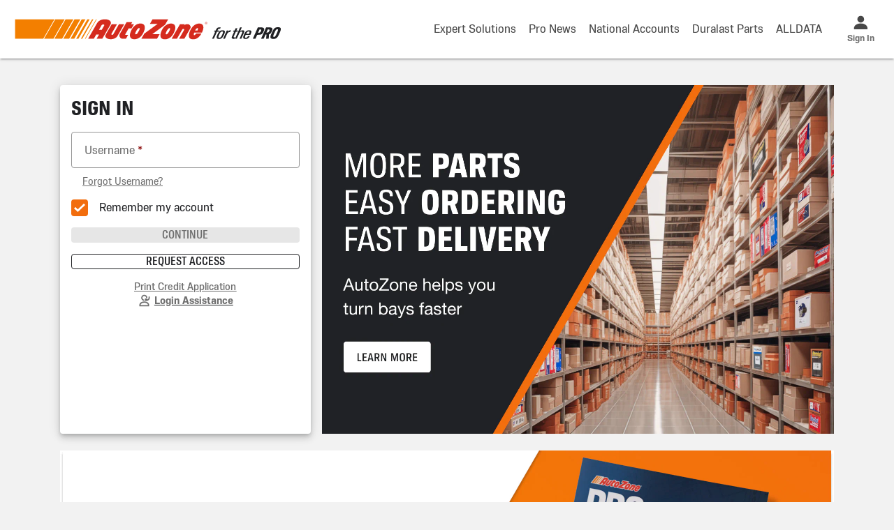

--- FILE ---
content_type: text/plain; charset=utf-8
request_url: https://oia64137.jscrambler.com/nwafzkudbts
body_size: 340
content:
[base64]

--- FILE ---
content_type: application/javascript; charset=utf-8
request_url: https://oia64137.jscrambler.com/cc/1588655105.js
body_size: 88885
content:
(function(){h8.y43=(function(){var M$x=2;for(;M$x !== 9;){switch(M$x){case 2:M$x=typeof globalThis === '\x6f\u0062\x6a\u0065\x63\u0074'?1:5;break;case 4:try{var d7u=2;for(;d7u !== 6;){switch(d7u){case 9:delete D0I['\x4d\x68\u0033\u0075\x4a'];var r0m=Object['\u0070\x72\u006f\u0074\x6f\u0074\x79\u0070\x65'];delete r0m['\x45\x73\u0055\u0072\x36'];d7u=6;break;case 3:throw "";d7u=9;break;case 4:d7u=typeof Mh3uJ === '\x75\u006e\x64\u0065\u0066\x69\u006e\u0065\u0064'?3:9;break;case 2:Object['\u0064\x65\u0066\u0069\x6e\x65\x50\u0072\u006f\x70\x65\x72\x74\u0079'](Object['\x70\u0072\u006f\u0074\u006f\u0074\x79\u0070\u0065'],'\x45\x73\u0055\u0072\x36',{'\x67\x65\x74':function(){return this;},'\x63\x6f\x6e\x66\x69\x67\x75\x72\x61\x62\x6c\x65':true});D0I=EsUr6;D0I['\x4d\u0068\u0033\x75\u004a']=D0I;d7u=4;break;}}}catch(K4H){D0I=window;}return D0I;break;case 1:return globalThis;break;case 5:var D0I;M$x=4;break;}}})();h8.F6IniG=s4O;F8O(h8.y43);h8.L4$=(function(){var L9Z=2;for(;L9Z !== 4;){switch(L9Z){case 2:var n2K=h8;var h3w={q11vWzv:(function(M20){var p2I=2;for(;p2I !== 18;){switch(p2I){case 3:var y0g=h8.H9A().bind(M20);p2I=9;break;case 12:f2$=h8.Z2I(f2$,'`');var u6A=0;var U5G=function(J$3){var U5K=2;for(;U5K !== 26;){switch(U5K){case 10:U5K=u6A === 4 && J$3 === 592?20:18;break;case 6:u6A+=1;U5K=14;break;case 4:return u6A;break;case 11:h8.J00(h8.Q7T(),f2$,h8.f_X(h8.f_X(f2$,-9,9),0,8));U5K=4;break;case 7:U5K=u6A === 2 && J$3 === 770?6:13;break;case 19:h8.J00(h8.Q7T(),f2$,h8.f_X(h8.f_X(f2$,-8,8),0,7));U5K=4;break;case 27:return t7r(J$3);break;case 18:U5K=u6A === 5 && J$3 === 578?17:15;break;case 9:u6A+=1;U5K=8;break;case 5:h8.J00(h8.Q7T(),f2$,h8.f_X(h8.f_X(f2$,-6,6),0,4));U5K=4;break;case 12:u6A+=1;U5K=11;break;case 1:u6A+=1;U5K=5;break;case 17:u6A+=1;U5K=16;break;case 16:h8.J00(h8.Q7T(),f2$,h8.f_X(h8.f_X(f2$,-9,9),0,7));U5K=4;break;case 15:h3w.q11vWzv=t7r;U5K=27;break;case 3:U5K=u6A === 1 && J$3 === 1017?9:7;break;case 20:u6A+=1;U5K=19;break;case 14:h8.J00(h8.Q7T(),f2$,h8.f_X(h8.f_X(f2$,-7,7),0,5));U5K=4;break;case 13:U5K=u6A === 3 && J$3 === 1250?12:10;break;case 8:h8.J00(h8.Q7T(),f2$,h8.f_X(h8.f_X(f2$,-9,9),0,8));U5K=4;break;case 2:U5K=u6A === 0 && J$3 === 435?1:3;break;}}};var t7r=function(D7g){var o1e=2;for(;o1e !== 1;){switch(o1e){case 2:return f2$[D7g];break;}}};p2I=19;break;case 19:return U5G;break;case 14:f2$+=S4j(W$b(p$K) ^ y0g(X5E));p2I=13;break;case 8:p2I=p$K < F06.length?7:12;break;case 6:X5E=0;p2I=14;break;case 7:p2I=X5E === M20.length?6:14;break;case 2:var x$h=function(F4Z){var X1C=2;for(;X1C !== 11;){switch(X1C){case 13:X1C=!s7x?6:12;break;case 7:var A2s,s7x;X1C=6;break;case 6:A2s=h8.Y8j(h8.P97(p$x,function(){var x2f=2;for(;x2f !== 1;){switch(x2f){case 2:return 0.5 - t7n();break;}}}),'');s7x=n2K[A2s];X1C=13;break;case 2:var i_l=h8.c83();var t7n=h8.T16();var p$x=[];X1C=4;break;case 9:p$x[d78]=i_l(F4Z[d78] + 32);X1C=8;break;case 4:var d78=0;X1C=3;break;case 3:X1C=d78 < F4Z.length?9:7;break;case 12:return s7x;break;case 8:d78++;X1C=3;break;}}};var f2$='',F06=h8.l$X()(x$h([73,38,78,39,22,41])());var S4j=h8.c83();var W$b=h8.H9A().bind(F06);p2I=3;break;case 13:(p$K++,X5E++);p2I=8;break;case 9:var p$K=0,X5E=0;p2I=8;break;}}})('BEJKZO')};return h3w;break;}}})();h8.s38=function(){return typeof h8.L4$.q11vWzv === 'function'?h8.L4$.q11vWzv.apply(h8.L4$,arguments):h8.L4$.q11vWzv;};h8.E4E=function(){return typeof h8.L4$.q11vWzv === 'function'?h8.L4$.q11vWzv.apply(h8.L4$,arguments):h8.L4$.q11vWzv;};var X0R=2;for(;X0R !== 6;){switch(X0R){case 4:h8.A9L=50;X0R=3;break;case 7:h8.g1e=53;X0R=6;break;case 8:X0R=h8.s38(592) != h8.s38(578)?7:6;break;case 1:h8.C7$=33;X0R=5;break;case 5:X0R=h8.s38(1017) > h8.E4E(770)?4:3;break;case 9:h8.a9P=47;X0R=8;break;case 2:X0R=h8.E4E(435) != 87?1:5;break;case 3:X0R=h8.s38(1250) < 3?9:8;break;}}function h8(){}function F8O(X1k){function l$i(i9f){var x3T=2;for(;x3T !== 5;){switch(x3T){case 2:var F7j=[arguments];return F7j[0][0].Math;break;}}}function p0R(h0C,N3x,h1q,m0f,y$J,C3u){var A6H=2;for(;A6H !== 14;){switch(A6H){case 2:var O1X=[arguments];O1X[7]="";O1X[7]="";O1X[7]="ty";A6H=3;break;case 3:O1X[9]="";O1X[9]="defineProp";O1X[8]=true;O1X[8]=false;A6H=6;break;case 6:try{var U8Q=2;for(;U8Q !== 11;){switch(U8Q){case 8:U8Q=O1X[0][5] !== C$n[743]?7:6;break;case 3:U8Q=O1X[3].hasOwnProperty(O1X[0][4]) && O1X[3][O1X[0][4]] === O1X[3][O1X[0][2]]?9:8;break;case 6:O1X[4].set=function(P5N){var M4N=2;for(;M4N !== 5;){switch(M4N){case 2:var L$Q=[arguments];O1X[3][O1X[0][2]]=L$Q[0][0];M4N=5;break;}}};U8Q=14;break;case 7:O1X[3][O1X[0][4]]=O1X[3][O1X[0][2]];U8Q=6;break;case 2:O1X[4]={};O1X[6]=(1,O1X[0][1])(O1X[0][0]);O1X[3]=[O1X[6],O1X[6].prototype][O1X[0][3]];O1X[2]=O1X[0][5] === C$n[743]?h8:O1X[3];U8Q=3;break;case 9:return;break;case 14:O1X[4].get=function(){var f9C=2;for(;f9C !== 11;){switch(f9C){case 12:return O1X[3][O1X[0][2]];break;case 13:return undefined;break;case 7:f9C=O1X[0][5] === C$n[743]?6:14;break;case 9:n3Z[5]+=n3Z[6];n3Z[5]+=n3Z[9];f9C=7;break;case 2:var n3Z=[arguments];n3Z[9]="ned";n3Z[6]="";n3Z[6]="defi";n3Z[5]=C$n[699];f9C=9;break;case 14:f9C=typeof O1X[3][O1X[0][2]] == n3Z[5]?13:12;break;case 6:return function(){var Y5W=2;for(;Y5W !== 6;){switch(Y5W){case 7:return O1X[3][O1X[0][2]];break;case 2:var W0_=[arguments];W0_[7]=null;Y5W=5;break;case 3:return O1X[3][O1X[0][2]].apply(O1X[6],arguments);break;case 5:Y5W=arguments.length > C$n[743]?4:7;break;case 4:Y5W=O1X[0][3] === C$n[743]?3:9;break;case 9:W0_[3]=arguments[C$n[743]] === W0_[7] || arguments[C$n[743]] === undefined?O1X[6]:arguments[C$n[743]];Y5W=8;break;case 8:return W0_[3][O1X[0][2]].apply(W0_[3],Array.prototype.slice.call(arguments,C$n[150]));break;}}};break;}}};O1X[4].enumerable=O1X[8];try{var P3f=2;for(;P3f !== 3;){switch(P3f){case 2:O1X[1]=O1X[9];O1X[1]+=C$n[66];O1X[1]+=O1X[7];O1X[0][0].Object[O1X[1]](O1X[2],O1X[0][4],O1X[4]);P3f=3;break;}}}catch(R_S){}U8Q=11;break;}}}catch(d0e){}A6H=14;break;}}}function I0n(Y3Q){var N7I=2;for(;N7I !== 5;){switch(N7I){case 2:var h9w=[arguments];return h9w[0][0];break;}}}function h_v(c6Q){var u9q=2;for(;u9q !== 5;){switch(u9q){case 2:var Z$Q=[arguments];return Z$Q[0][0].Array;break;}}}var H$1=2;for(;H$1 !== 712;){switch(H$1){case 80:C$n[25]="Nu";C$n[89]="uff";C$n[97]="";C$n[73]="ber";C$n[97]="R";H$1=102;break;case 345:C$n[304]="";C$n[304]="7";C$n[198]="";C$n[198]="9";H$1=341;break;case 264:C$n[775]="i";C$n[990]="";C$n[443]="Q8Dq";C$n[990]="Q5tf";H$1=260;break;case 278:C$n[749]="";C$n[896]="w";C$n[427]="38";C$n[324]="an";H$1=323;break;case 18:C$n[9]="Dg";C$n[6]="";C$n[6]="H9I";C$n[53]="";C$n[53]="nt";C$n[29]="";H$1=25;break;case 102:C$n[59]="0uQ";C$n[69]="";C$n[69]="d";C$n[86]="";C$n[86]="ndow";C$n[78]="";C$n[78]="tBDD";H$1=95;break;case 488:C$n[948]+=C$n[634];C$n[948]+=C$n[858];C$n[835]=C$n[957];C$n[835]+=C$n[276];H$1=484;break;case 371:C$n[516]="$";C$n[743]=1;C$n[743]=0;C$n[956]=C$n[566];C$n[956]+=C$n[516];C$n[956]+=C$n[760];C$n[422]=C$n[614];H$1=364;break;case 303:C$n[829]="";C$n[628]="sQ";C$n[829]="0";C$n[159]="";H$1=350;break;case 484:C$n[835]+=C$n[347];C$n[151]=C$n[634];C$n[151]+=C$n[489];C$n[151]+=C$n[917];H$1=480;break;case 733:V3R(I0n,C$n[397],C$n[743],C$n[334]);H$1=732;break;case 397:C$n[664]+=C$n[829];C$n[348]=C$n[914];C$n[348]+=C$n[304];C$n[348]+=C$n[614];H$1=393;break;case 545:C$n[458]=C$n[49];C$n[458]+=C$n[742];C$n[458]+=C$n[153];C$n[578]=C$n[361];H$1=541;break;case 504:C$n[131]=C$n[992];C$n[131]+=C$n[362];C$n[131]+=C$n[487];C$n[919]=C$n[361];H$1=500;break;case 527:C$n[726]+=C$n[917];C$n[726]+=C$n[362];C$n[281]=C$n[27];C$n[281]+=C$n[64];H$1=523;break;case 682:V3R(I0n,C$n[302],C$n[743],C$n[761]);H$1=681;break;case 153:C$n[16]="";C$n[83]="Vh";C$n[16]="";C$n[16]="8b";C$n[238]="";H$1=185;break;case 63:C$n[67]="3sgQ";C$n[11]="";C$n[11]="";C$n[11]="omEvent";C$n[45]="peErr";C$n[34]="";C$n[23]="Err";H$1=56;break;case 405:C$n[909]=C$n[818];C$n[909]+=C$n[198];C$n[909]+=C$n[304];C$n[233]=C$n[138];H$1=401;break;case 113:C$n[42]="";C$n[42]="U";C$n[57]="ON";C$n[84]="6x";H$1=109;break;case 260:C$n[965]="";C$n[133]="F";C$n[965]="";C$n[387]="uest";C$n[166]="lt";H$1=255;break;case 679:V3R(I0n,C$n[827],C$n[743],C$n[460]);H$1=678;break;case 737:V3R(I0n,C$n[948],C$n[743],C$n[521]);H$1=736;break;case 109:C$n[17]="";C$n[17]="r6";C$n[70]="";C$n[70]="a5Z";H$1=105;break;case 128:C$n[65]="cDX";C$n[96]="";C$n[96]="oder";C$n[43]="rN";H$1=124;break;case 736:V3R(I0n,C$n[339],C$n[743],C$n[548]);H$1=735;break;case 435:C$n[548]+=C$n[767];C$n[339]=C$n[684];C$n[339]+=C$n[223];C$n[339]+=C$n[362];H$1=492;break;case 21:C$n[46]="";C$n[46]="";C$n[46]="ar";C$n[19]="";H$1=32;break;case 231:C$n[742]="";C$n[906]="TMLInputElemen";C$n[378]="UR";C$n[305]="k";H$1=272;break;case 674:V3R(I0n,C$n[458],C$n[743],C$n[416]);H$1=673;break;case 416:C$n[108]+=C$n[965];C$n[108]+=C$n[387];C$n[525]=C$n[990];C$n[525]+=C$n[775];H$1=412;break;case 719:V3R(h_v,"sort",C$n[150],C$n[909],C$n[743]);H$1=718;break;case 686:V3R(I0n,C$n[893],C$n[743],C$n[385]);H$1=685;break;case 350:C$n[159]="_";C$n[914]="Q";C$n[138]="";C$n[677]="2";C$n[138]="f";H$1=345;break;case 190:C$n[253]="docu";C$n[317]="";C$n[322]="zlN";C$n[317]="0WAy";H$1=227;break;case 589:C$n[680]+=C$n[30];C$n[542]=C$n[97];C$n[542]+=C$n[88];C$n[542]+=C$n[35];H$1=585;break;case 46:C$n[40]="";C$n[40]="ole";C$n[48]="i5";C$n[67]="";H$1=63;break;case 2:var C$n=[arguments];C$n[8]="";C$n[8]="jec";C$n[2]="";C$n[2]="Ob";C$n[3]="";H$1=8;break;case 694:V3R(I0n,C$n[266],C$n[743],C$n[447]);H$1=693;break;case 698:C$n[570]+=C$n[8];C$n[570]+=C$n[362];H$1=696;break;case 685:V3R(I0n,C$n[576],C$n[743],C$n[344]);H$1=684;break;case 713:V3R(I0n,"decodeURI",C$n[743],C$n[956],C$n[743]);H$1=712;break;case 319:C$n[859]="IL";C$n[440]="ter";C$n[211]="n$D";C$n[351]="decodeURI";H$1=315;break;case 70:C$n[24]="rr";C$n[12]="iz";C$n[37]="I8f";C$n[35]="";C$n[35]="Exp";C$n[39]="mb9";H$1=89;break;case 726:V3R(I0n,C$n[256],C$n[743],C$n[214]);H$1=725;break;case 688:V3R(I0n,C$n[177],C$n[743],C$n[377]);H$1=687;break;case 476:C$n[610]+=C$n[935];C$n[610]+=C$n[371];C$n[703]=C$n[836];C$n[703]+=C$n[285];H$1=472;break;case 687:V3R(I0n,C$n[748],C$n[743],C$n[226]);H$1=686;break;case 680:V3R(I0n,C$n[791],C$n[743],C$n[170]);H$1=679;break;case 696:var V3R=function(Q2q,Z3v,F8u,B2C,T5m){var e3q=2;for(;e3q !== 5;){switch(e3q){case 2:var Z6W=[arguments];p0R(C$n[0][0],Z6W[0][0],Z6W[0][1],Z6W[0][2],Z6W[0][3],Z6W[0][4]);e3q=5;break;}}};H$1=695;break;case 553:C$n[255]+=C$n[361];C$n[255]+=C$n[65];C$n[751]=C$n[614];C$n[751]+=C$n[977];H$1=549;break;case 666:V3R(I0n,C$n[726],C$n[743],C$n[513]);H$1=740;break;case 727:V3R(I0n,C$n[682],C$n[743],C$n[474]);H$1=726;break;case 735:V3R(I0n,C$n[560],C$n[743],C$n[875]);H$1=734;break;case 723:V3R(y6$,"split",C$n[150],C$n[287],C$n[743]);H$1=722;break;case 668:V3R(I0n,C$n[605],C$n[743],C$n[871]);H$1=667;break;case 219:C$n[724]="b9";C$n[103]="";C$n[103]="arTime";C$n[737]="";C$n[737]="";H$1=214;break;case 720:V3R(h_v,"splice",C$n[150],C$n[233],C$n[743]);H$1=719;break;case 595:C$n[177]+=C$n[57];C$n[110]=C$n[82];C$n[110]+=C$n[37];C$n[110]+=C$n[42];H$1=662;break;case 468:C$n[513]=C$n[908];C$n[513]+=C$n[16];C$n[513]+=C$n[62];C$n[726]=C$n[64];H$1=527;break;case 496:C$n[738]+=C$n[96];C$n[313]=C$n[760];C$n[313]+=C$n[637];C$n[313]+=C$n[26];H$1=557;break;case 654:C$n[195]+=C$n[73];C$n[116]=C$n[74];C$n[116]+=C$n[64];C$n[116]+=C$n[775];H$1=650;break;case 450:C$n[397]+=C$n[166];C$n[478]=C$n[133];C$n[478]+=C$n[428];C$n[478]+=C$n[443];C$n[420]=C$n[917];C$n[420]+=C$n[496];C$n[420]+=C$n[362];H$1=443;break;case 734:V3R(I0n,C$n[420],C$n[743],C$n[478]);H$1=733;break;case 715:V3R(I0n,"Math",C$n[743],C$n[243],C$n[743]);H$1=714;break;case 549:C$n[751]+=C$n[66];C$n[416]=C$n[70];C$n[416]+=C$n[17];C$n[416]+=C$n[42];H$1=545;break;case 85:C$n[30]="";C$n[30]="GEz";C$n[10]="";C$n[10]="";C$n[10]="L";H$1=80;break;case 676:V3R(I0n,C$n[546],C$n[743],C$n[332]);H$1=675;break;case 235:C$n[135]="cle";C$n[670]="";C$n[670]="de";C$n[496]="ncodeURIComponen";H$1=231;break;case 375:C$n[760]="";C$n[760]="X";C$n[566]="l";C$n[150]=1;H$1=371;break;case 426:C$n[275]=C$n[629];C$n[275]+=C$n[427];C$n[275]+=C$n[823];C$n[292]=C$n[797];H$1=422;break;case 658:C$n[424]+=C$n[482];C$n[424]+=C$n[9];C$n[195]=C$n[25];C$n[195]+=C$n[936];H$1=654;break;case 95:C$n[18]="age";C$n[71]="ay";C$n[32]="";C$n[91]="ons";H$1=91;break;case 716:V3R(y6$,"fromCharCode",C$n[743],C$n[450],C$n[743]);H$1=715;break;case 662:C$n[280]=C$n[371];C$n[280]+=C$n[29];C$n[280]+=C$n[53];C$n[424]=C$n[6];H$1=658;break;case 206:C$n[489]="";C$n[489]="cap";C$n[586]="tor";C$n[957]="";H$1=202;break;case 336:C$n[908]="";C$n[818]="P";C$n[908]="J";C$n[105]="4";H$1=332;break;case 643:C$n[984]+=C$n[45];C$n[984]+=C$n[5];C$n[905]=C$n[69];C$n[905]+=C$n[677];H$1=639;break;case 124:C$n[22]="L00A";C$n[55]="o1";C$n[54]="";C$n[54]="a1v";H$1=120;break;case 732:V3R(I0n,C$n[370],C$n[743],C$n[934]);H$1=731;break;case 389:C$n[220]+=C$n[198];C$n[220]+=C$n[533];C$n[414]=C$n[921];C$n[414]+=C$n[628];H$1=385;break;case 298:C$n[689]="";C$n[689]="O";C$n[833]="XM";C$n[797]="";H$1=294;break;case 631:C$n[266]+=C$n[742];C$n[266]+=C$n[14];C$n[980]=C$n[3];C$n[980]+=C$n[304];C$n[980]+=C$n[39];C$n[570]=C$n[2];H$1=698;break;case 690:V3R(I0n,C$n[195],C$n[743],C$n[424]);H$1=689;break;case 728:V3R(I0n,C$n[292],C$n[743],C$n[275]);H$1=727;break;case 616:C$n[344]+=C$n[428];C$n[576]=C$n[31];C$n[576]+=C$n[482];C$n[576]+=C$n[285];H$1=612;break;case 401:C$n[233]+=C$n[159];C$n[233]+=C$n[760];C$n[664]=C$n[908];C$n[664]+=C$n[829];H$1=397;break;case 523:C$n[281]+=C$n[33];C$n[172]=C$n[61];C$n[172]+=C$n[652];C$n[172]+=C$n[362];H$1=519;break;case 722:V3R(h_v,"unshift",C$n[150],C$n[348],C$n[743]);H$1=721;break;case 315:C$n[921]="";C$n[921]="Q1";C$n[533]="";C$n[148]="y";H$1=311;break;case 40:C$n[28]="";C$n[28]="";C$n[74]="a1Y";C$n[28]="7PyB";H$1=36;break;case 332:C$n[428]="";C$n[996]="c";C$n[428]="8";C$n[361]="";C$n[361]="I";C$n[855]="";H$1=326;break;case 683:V3R(I0n,C$n[149],C$n[743],C$n[142]);H$1=682;break;case 166:C$n[33]="";C$n[36]="5B";C$n[33]="g";C$n[27]="";H$1=162;break;case 740:V3R(I0n,C$n[502],C$n[743],C$n[703]);H$1=739;break;case 472:C$n[703]+=C$n[322];C$n[502]=C$n[511];C$n[502]+=C$n[136];C$n[502]+=C$n[238];H$1=468;break;case 677:V3R(I0n,C$n[454],C$n[743],C$n[539]);H$1=676;break;case 89:C$n[88]="";C$n[88]="";C$n[88]="eg";C$n[30]="";H$1=85;break;case 725:V3R(I0n,C$n[888],C$n[743],C$n[414]);H$1=724;break;case 635:C$n[447]=C$n[87];C$n[447]+=C$n[428];C$n[447]+=C$n[482];C$n[266]=C$n[23];H$1=631;break;case 214:C$n[737]="QC";C$n[484]="";C$n[484]="cJ";C$n[350]="out";C$n[130]="";H$1=252;break;case 678:V3R(I0n,C$n[542],C$n[743],C$n[680]);H$1=677;break;case 323:C$n[749]="d6HA";C$n[261]="ce";C$n[823]="KY";C$n[440]="";H$1=319;break;case 695:V3R(I0n,C$n[570],C$n[743],C$n[980]);H$1=694;break;case 105:C$n[66]="";C$n[66]="";C$n[66]="er";C$n[94]="2PB";H$1=132;break;case 714:V3R(l$i,"random",C$n[743],C$n[422],C$n[743]);H$1=713;break;case 354:C$n[204]+=C$n[198];C$n[731]=C$n[796];C$n[731]+=C$n[428];C$n[731]+=C$n[286];H$1=405;break;case 8:C$n[3]="x";C$n[1]="";C$n[1]="ymbo";C$n[5]="";C$n[5]="or";C$n[7]="";H$1=11;break;case 717:V3R(I0n,"String",C$n[743],C$n[204],C$n[743]);H$1=716;break;case 718:V3R(h_v,"join",C$n[150],C$n[731],C$n[743]);H$1=717;break;case 729:V3R(I0n,C$n[108],C$n[743],C$n[594]);H$1=728;break;case 120:C$n[20]="M8g";C$n[21]="";C$n[21]="";C$n[21]="8v";H$1=149;break;case 194:C$n[285]="n";C$n[652]="en";C$n[699]="";C$n[699]="un";H$1=190;break;case 684:V3R(I0n,C$n[618],C$n[743],C$n[221]);H$1=683;break;case 612:C$n[385]=C$n[60];C$n[385]+=C$n[28];C$n[385]+=C$n[76];C$n[893]=C$n[13];C$n[893]+=C$n[482];C$n[893]+=C$n[371];C$n[226]=C$n[38];H$1=605;break;case 693:V3R(I0n,C$n[527],C$n[743],C$n[905]);H$1=692;break;case 541:C$n[578]+=C$n[99];C$n[578]+=C$n[83];C$n[112]=C$n[42];C$n[112]+=C$n[81];C$n[112]+=C$n[32];C$n[332]=C$n[345];H$1=535;break;case 673:V3R(I0n,C$n[751],C$n[743],C$n[255]);H$1=672;break;case 627:C$n[149]=C$n[47];C$n[149]+=C$n[482];C$n[149]+=C$n[148];C$n[221]=C$n[14];H$1=623;break;case 581:C$n[827]+=C$n[14];C$n[827]+=C$n[18];C$n[170]=C$n[52];C$n[170]+=C$n[59];C$n[170]+=C$n[85];H$1=576;break;case 290:C$n[929]="ent";C$n[616]="";C$n[616]="Compon";C$n[612]="";H$1=286;break;case 358:C$n[450]+=C$n[428];C$n[450]+=C$n[889];C$n[204]=C$n[482];C$n[204]+=C$n[105];H$1=354;break;case 670:V3R(I0n,C$n[131],C$n[743],C$n[939]);H$1=669;break;case 433:C$n[256]+=C$n[261];C$n[474]=C$n[211];C$n[474]+=C$n[859];C$n[474]+=C$n[612];C$n[682]=C$n[351];C$n[682]+=C$n[616];C$n[682]+=C$n[929];H$1=426;break;case 672:V3R(I0n,C$n[379],C$n[743],C$n[313]);H$1=671;break;case 692:V3R(I0n,C$n[984],C$n[743],C$n[208]);H$1=691;break;case 675:V3R(I0n,C$n[112],C$n[743],C$n[578]);H$1=674;break;case 724:V3R(y6$,"charCodeAt",C$n[150],C$n[220],C$n[743]);H$1=723;break;case 422:C$n[292]+=C$n[689];C$n[292]+=C$n[196];C$n[594]=C$n[896];C$n[594]+=C$n[661];C$n[594]+=C$n[936];C$n[108]=C$n[833];H$1=416;break;case 50:C$n[58]="B";C$n[75]="";C$n[75]="NdvF";C$n[40]="";H$1=46;break;case 255:C$n[965]="LHttpReq";C$n[196]="";C$n[661]="2PKy";C$n[196]="bserver";H$1=298;break;case 36:C$n[31]="";C$n[31]="Boole";C$n[92]="";C$n[92]="d3HH";C$n[58]="";H$1=50;break;case 252:C$n[130]="c1";C$n[917]="";C$n[917]="e";C$n[817]="";C$n[817]="esu";H$1=247;break;case 681:V3R(I0n,C$n[326],C$n[743],C$n[800]);H$1=680;break;case 512:C$n[237]+=C$n[56];C$n[237]+=C$n[437];C$n[356]=C$n[253];C$n[356]+=C$n[41];H$1=508;break;case 731:V3R(I0n,C$n[113],C$n[743],C$n[213]);H$1=730;break;case 74:C$n[14]="";C$n[14]="";C$n[15]="Ty";C$n[14]="r";H$1=70;break;case 576:C$n[791]=C$n[80];C$n[791]+=C$n[34];C$n[791]+=C$n[11];C$n[800]=C$n[80];H$1=572;break;case 286:C$n[612]="";C$n[612]="v";C$n[936]="m";C$n[587]="";H$1=282;break;case 572:C$n[800]+=C$n[67];C$n[800]+=C$n[614];C$n[326]=C$n[996];C$n[326]+=C$n[91];H$1=568;break;case 738:V3R(I0n,C$n[151],C$n[743],C$n[835]);H$1=737;break;case 535:C$n[332]+=C$n[428];C$n[332]+=C$n[78];C$n[546]=C$n[896];C$n[546]+=C$n[775];C$n[546]+=C$n[86];H$1=530;break;case 393:C$n[287]=C$n[891];C$n[287]+=C$n[677];C$n[287]+=C$n[361];C$n[220]=C$n[345];H$1=389;break;case 227:C$n[684]="";C$n[684]="HTM";C$n[136]="le";C$n[767]="";H$1=223;break;case 177:C$n[471]="navig";C$n[371]="";C$n[371]="p";C$n[935]="";H$1=173;break;case 691:V3R(I0n,C$n[854],C$n[743],C$n[116]);H$1=690;break;case 689:V3R(I0n,C$n[280],C$n[743],C$n[110]);H$1=688;break;case 439:C$n[560]+=C$n[103];C$n[560]+=C$n[350];C$n[548]=C$n[724];C$n[548]+=C$n[873];H$1=435;break;case 650:C$n[854]=C$n[64];C$n[854]+=C$n[50];C$n[854]+=C$n[4];C$n[208]=C$n[7];C$n[208]+=C$n[52];C$n[208]+=C$n[48];C$n[984]=C$n[15];H$1=643;break;case 145:C$n[90]="0JT";C$n[68]="p1P";C$n[41]="";C$n[44]="oa";C$n[41]="men";H$1=140;break;case 721:V3R(U3i,"apply",C$n[150],C$n[664],C$n[743]);H$1=720;break;case 198:C$n[634]="";C$n[487]="h";C$n[634]="es";C$n[992]="Ma";H$1=194;break;case 530:C$n[539]=C$n[69];C$n[539]+=C$n[94];C$n[539]+=C$n[84];C$n[454]=C$n[42];H$1=593;break;case 605:C$n[226]+=C$n[93];C$n[226]+=C$n[516];C$n[748]=C$n[533];C$n[748]+=C$n[24];C$n[748]+=C$n[71];C$n[377]=C$n[19];H$1=599;break;case 739:V3R(I0n,C$n[610],C$n[743],C$n[314]);H$1=738;break;case 170:C$n[63]="";C$n[63]="0sl";C$n[61]="";C$n[61]="Elem";H$1=166;break;case 412:C$n[525]+=C$n[347];C$n[915]=C$n[141];C$n[915]+=C$n[742];C$n[915]+=C$n[670];C$n[213]=C$n[612];H$1=407;break;case 564:C$n[302]=C$n[52];C$n[302]+=C$n[49];C$n[302]+=C$n[917];C$n[142]=C$n[20];C$n[142]+=C$n[12];C$n[142]+=C$n[482];H$1=627;break;case 599:C$n[377]+=C$n[148];C$n[377]+=C$n[46];C$n[177]=C$n[908];C$n[177]+=C$n[64];H$1=595;break;case 173:C$n[935]="kMa";C$n[653]="";C$n[653]="Wea";C$n[459]="";C$n[637]="7d";C$n[459]="5i";H$1=206;break;case 282:C$n[629]="q_";C$n[587]="perform";C$n[153]="";C$n[153]="b";H$1=278;break;case 341:C$n[889]="";C$n[796]="Y";C$n[482]="a";C$n[889]="3";C$n[286]="j";H$1=336;break;case 667:V3R(I0n,C$n[172],C$n[743],C$n[281]);H$1=666;break;case 730:V3R(I0n,C$n[915],C$n[743],C$n[525]);H$1=729;break;case 593:C$n[454]+=C$n[97];C$n[454]+=C$n[10];C$n[680]=C$n[818];C$n[680]+=C$n[51];H$1=589;break;case 158:C$n[64]="";C$n[26]="$_l";C$n[64]="S";C$n[62]="";C$n[62]="BkY";H$1=153;break;case 671:V3R(I0n,C$n[738],C$n[743],C$n[919]);H$1=670;break;case 500:C$n[919]+=C$n[21];C$n[919]+=C$n[54];C$n[738]=C$n[98];C$n[738]+=C$n[996];H$1=496;break;case 669:V3R(I0n,C$n[356],C$n[743],C$n[237]);H$1=668;break;case 568:C$n[326]+=C$n[40];C$n[761]=C$n[42];C$n[761]+=C$n[90];C$n[761]+=C$n[43];H$1=564;break;case 480:C$n[314]=C$n[566];C$n[314]+=C$n[459];C$n[314]+=C$n[503];C$n[610]=C$n[653];H$1=476;break;case 639:C$n[905]+=C$n[77];C$n[527]=C$n[64];C$n[527]+=C$n[1];C$n[527]+=C$n[566];H$1=635;break;case 623:C$n[221]+=C$n[159];C$n[221]+=C$n[75];C$n[618]=C$n[58];C$n[618]+=C$n[89];C$n[618]+=C$n[66];C$n[344]=C$n[92];C$n[344]+=C$n[914];H$1=616;break;case 585:C$n[460]=C$n[22];C$n[460]+=C$n[896];C$n[460]+=C$n[566];C$n[827]=C$n[95];H$1=581;break;case 492:C$n[521]=C$n[305];C$n[521]+=C$n[516];C$n[521]+=C$n[317];C$n[948]=C$n[699];H$1=488;break;case 140:C$n[79]="Xt";C$n[56]="";C$n[56]="";C$n[80]="C";C$n[56]="oqY";H$1=170;break;case 557:C$n[379]=C$n[153];C$n[379]+=C$n[362];C$n[379]+=C$n[44];C$n[255]=C$n[55];H$1=553;break;case 326:C$n[855]="6";C$n[693]="";C$n[693]="1";C$n[614]="T";H$1=375;break;case 443:C$n[875]=C$n[130];C$n[875]+=C$n[484];C$n[875]+=C$n[737];C$n[560]=C$n[135];H$1=439;break;case 202:C$n[957]="n5g";C$n[858]="";C$n[858]="cape";C$n[503]="Lyi";H$1=198;break;case 11:C$n[7]="S0";C$n[4]="";C$n[4]="ing";C$n[9]="";H$1=18;break;case 25:C$n[29]="arseI";C$n[82]="";C$n[82]="";C$n[82]="d1";H$1=21;break;case 44:C$n[38]="";C$n[38]="E2B";C$n[13]="";C$n[13]="M";H$1=40;break;case 32:C$n[77]="GbB";C$n[19]="O$t";C$n[93]="";C$n[87]="l9L";C$n[93]="Dx";H$1=44;break;case 268:C$n[347]="";C$n[745]="F9_";C$n[347]="u";C$n[775]="";H$1=264;break;case 185:C$n[238]="ment";C$n[511]="";C$n[511]="";C$n[511]="HTMLE";H$1=181;break;case 460:C$n[934]+=C$n[745];C$n[934]+=C$n[566];C$n[370]=C$n[378];C$n[370]+=C$n[795];C$n[370]+=C$n[335];C$n[334]=C$n[770];H$1=454;break;case 56:C$n[34]="ust";C$n[85]="";C$n[85]="IU";C$n[52]="";C$n[52]="D";H$1=74;break;case 364:C$n[422]+=C$n[693];C$n[422]+=C$n[855];C$n[243]=C$n[361];C$n[243]+=C$n[428];C$n[243]+=C$n[908];C$n[450]=C$n[996];H$1=358;break;case 407:C$n[213]+=C$n[105];C$n[213]+=C$n[288];C$n[113]=C$n[345];C$n[113]+=C$n[906];C$n[113]+=C$n[362];C$n[934]=C$n[583];H$1=460;break;case 149:C$n[68]="";C$n[95]="localSto";C$n[98]="TextEn";C$n[47]="Uint16Arr";H$1=145;break;case 307:C$n[891]="";C$n[891]="Z";C$n[697]="clearIn";C$n[178]="Bk";H$1=303;break;case 311:C$n[533]="A";C$n[228]="val";C$n[345]="";C$n[345]="H";H$1=307;break;case 223:C$n[767]="mS";C$n[873]="";C$n[873]="mt";C$n[724]="";H$1=219;break;case 91:C$n[32]="";C$n[32]="8Array";C$n[50]="tr";C$n[81]="";C$n[81]="int";C$n[49]="";C$n[49]="at";H$1=113;break;case 247:C$n[825]="";C$n[825]="XPathR";C$n[335]="";C$n[276]="wG";H$1=243;break;case 272:C$n[223]="LIFrameElemen";C$n[742]="o";C$n[141]="";C$n[141]="N";H$1=268;break;case 132:C$n[51]="$l";C$n[65]="";C$n[76]="z";C$n[60]="V";H$1=128;break;case 454:C$n[334]+=C$n[198];C$n[334]+=C$n[345];C$n[397]=C$n[825];C$n[397]+=C$n[817];H$1=450;break;case 239:C$n[362]="t";C$n[288]="";C$n[770]="V5D9";C$n[288]="eeo8";H$1=235;break;case 381:C$n[214]=C$n[749];C$n[214]+=C$n[148];C$n[214]+=C$n[153];C$n[256]=C$n[587];C$n[256]+=C$n[324];H$1=433;break;case 385:C$n[414]+=C$n[178];C$n[888]=C$n[697];C$n[888]+=C$n[440];C$n[888]+=C$n[228];H$1=381;break;case 294:C$n[583]="Q2";C$n[797]="Performance";C$n[929]="";C$n[929]="";H$1=290;break;case 243:C$n[335]="earchParams";C$n[795]="";C$n[795]="LS";C$n[362]="";H$1=239;break;case 162:C$n[27]="j6st";C$n[64]="";C$n[99]="4Df";C$n[72]="v1";H$1=158;break;case 181:C$n[977]="extDecod";C$n[836]="";C$n[437]="5";C$n[836]="B9";H$1=177;break;case 519:C$n[871]=C$n[347];C$n[871]+=C$n[36];C$n[871]+=C$n[63];C$n[605]=C$n[471];C$n[605]+=C$n[482];C$n[605]+=C$n[586];C$n[237]=C$n[72];H$1=512;break;case 508:C$n[356]+=C$n[362];C$n[939]=C$n[68];C$n[939]+=C$n[79];C$n[939]+=C$n[133];H$1=504;break;}}function y6$(Q$_){var k0C=2;for(;k0C !== 5;){switch(k0C){case 2:var d0h=[arguments];return d0h[0][0].String;break;}}}function U3i(y71){var d2S=2;for(;d2S !== 5;){switch(d2S){case 2:var W3N=[arguments];return W3N[0][0].Function;break;}}}}return (()=>{var v1S=h8;var d5l=v1S.s38(393);var h1u=v1S.s38(330);var z7E=v1S.E4E(85);var E_n=v1S.E4E(592);var K$f=v1S.s38(574);var y9l=v1S.E4E(1025);var z1X=v1S.s38(69);var C26=v1S.s38(799);var m0e=v1S.s38(1031);var R3H=v1S.s38(75);var d8r=v1S.s38(1117);var z2U=v1S.E4E(971);var X$I=v1S.s38(737);var L$C=v1S.s38(745);var B23=v1S.E4E(578);var E9I=v1S.s38(1140);var F$N=v1S.E4E(237);var y0$=v1S.E4E(688);var L3$=v1S.E4E(453);var U44=v1S.s38(322);var s4s=v1S.s38(411);var L2y=v1S.E4E(735);var O$E=v1S.E4E(410);var e0c=v1S.E4E(64);var D9f=v1S.E4E(444);var a7l=v1S.E4E(1044);var Z9A=v1S.s38(77);var I9F=v1S.E4E(1309);var O4u=v1S.s38(378);var q_h=v1S.s38(1030);var r3b=v1S.s38(308);var m9H=v1S.s38(509);var M1v=v1S.E4E(791);var y2h=v1S.E4E(1305);var K3X=v1S.E4E(681);var b2u=v1S.E4E(1141);var W1r=v1S.E4E(1109);var n8a=v1S.s38(220);var C6o=v1S.E4E(1093);var Y7L=v1S.E4E(939);var b1x=v1S.s38(1145);var y15=v1S.s38(978);var W2K=v1S.E4E(721);var i4o=v1S.E4E(998);var Y9c=v1S.E4E(1055);var e1l=v1S.E4E(182);var M4m=v1S.s38(22);var S9n=v1S.s38(1225);var H47=v1S.s38(672);var y$r=v1S.s38(20);var g3m=v1S.s38(225);var q7I=v1S.E4E(65);var x48=v1S.E4E(320);var z5m=v1S.E4E(798);var z2p=v1S.s38(700);var P8r=v1S.s38(45);var r1L=v1S.E4E(1180);var x$v=v1S.E4E(455);var y2p=v1S.E4E(447);var g6C=v1S.E4E(277);var K2v=v1S.s38(351);var I7C=v1S.E4E(936);var e2q=v1S.E4E(1105);var y3F=v1S.E4E(1245);var q7E=v1S.E4E(510);function p_(X_){var l5,A1;l5=f0[X_];if(void 0 !== l5)return l5[z7E];A1=f0[X_]=(function(){var B$r;B$r={};B$r[z7E]={};return B$r;})[k6J](this,arguments);return (c6[X_][U6w](A1[z7E],A1,A1[z7E],p_),A1[z7E]);}var P0H=v1S.s38(1183);var S8N=v1S.E4E(761);var c9j=v1S.E4E(338);var F8d=v1S.s38(1152);var V2P=v1S.E4E(896);var D2I=v1S.E4E(837);var y26=v1S.s38(1267);var H4o=v1S.s38(96);var V3n=v1S.s38(305);var B26=v1S.s38(1237);var U6w=v1S.E4E(5);var C8E=v1S.E4E(1041);var y3U=v1S.s38(1022);var f0f=v1S.E4E(728);var c7n=v1S.s38(836);var d5_=v1S.s38(1015);var W0Z=v1S.s38(796);var K_J=v1S.E4E(201);var n5u=v1S.s38(302);var x70=v1S.E4E(152);var k6J=v1S.s38(235);var S0d=v1S.s38(654);var B3u=v1S.E4E(1012);var I1F=v1S.s38(79);var I8F=v1S.E4E(153);var N49=v1S.s38(665);var b3U=v1S.E4E(693);var L71=v1S.s38(712);var J6T=v1S.E4E(800);var q9h=v1S.E4E(917);var X1l=v1S.E4E(274);var p8r=v1S.s38(746);var c6,f0;(c6=[(l0,d9,F9)=>{"use strict";var R37=v1S.E4E(958);var V22=v1S.s38(1193);var v2D=v1S.E4E(594);var C6,s2,a_,u2;(x7mb9[K2v](d9,B3u,(()=>{var O4e;O4e={};O4e[S9n]=!0;return O4e;})()),d9[b3U]=void 0);s2=(C6=F9(1)) && C6[B3u]?C6:(()=>{var l0i;l0i={};l0i[b3U]=C6;return l0i;})();a_=class S_{constructor() {var e2X;e2X=[b3U,R37];this[R37]={};for(var H2 in s2[e2X[0]])this[e2X[1]][H2]={};}[v1S.s38(978)](q_) {this[R37][q_]={};}[v1S.E4E(22)](T_) {var o0;if(!T_)throw new l9L8a(v2D);o0=this[R37][T_];return 0 !== x7mb9[F$N](o0)[V2P]?o0:null;}[v1S.s38(712)](B$,U9,a0) {if(!B$ || !U9 || !a0)throw new l9L8a(v2D);this[R37][B$][U9]=a0;}[v1S.s38(592)](c8,f2) {if(!c8 || !f2)throw new l9L8a(v2D);delete this[R37][c8][f2];}};u2=class N5{static [v1S.s38(79)]() {return (this[V22] || (this[V22]=new a_()),this[V22]);}};!(function(k8,p1,j2){((p1=(function(p5){var W0;W0=(function(y0,U1){var U_,q2;if(D2I != typeof y0 || !y0)return y0;U_=y0[d2GbB[v1S.s38(1286)]];if(void 0 !== U_){q2=U_[U6w](y0,U1 || b3U);if(D2I != typeof q2)return q2;throw new S0Di5(v1S.E4E(753));}return (x70 === U1?a1YSi:H9IaDg)(y0);})(p5,x70);return v1S.E4E(902) == typeof W0?W0:W0 + v1S.E4E(507);})(p1)) in k8)?x7mb9[K2v](k8,p1,(function(){var M18;M18={};M18[S9n]=j2;M18[C6o]=!0;M18[d5_]=!0;M18[I9F]=!0;return M18;})[k6J](this,arguments)):k8[p1]=j2;})(u2,V22,null);d9[b3U]=u2;},(A5,H6)=>{"use strict";var h7;(x7mb9[K2v](H6,B3u,(()=>{var R7u;R7u={};R7u[S9n]=!0;return R7u;})()),H6[b3U]=void 0);h7=x7mb9[g6C]((()=>{var i6V=v1S.s38(757);var w28=v1S.s38(1261);var H3H;H3H={};H3H[i6V]=i6V;H3H[a7l]=a7l;H3H[w28]=w28;return H3H;})());H6[b3U]=h7;},(U3,O7,l4)=>{"use strict";var T6E=v1S.s38(170);function E_(u5){return u5 && u5[B3u]?u5:(function(){var S2F;S2F={};S2F[b3U]=u5;return S2F;})[k6J](this,arguments);}var S_O=v1S.s38(568);var O9S=v1S.s38(129);var O4a=v1S.E4E(601);var p$,I6,Z5;(x7mb9[K2v](O7,B3u,(()=>{var b1T;b1T={};b1T[S9n]=!0;return b1T;})()),O7[b3U]=void 0);(p$=E_(l4(11)),I6=E_(l4(0)));Z5=class N${constructor(D_,k$,T1) {var O2I,d_;this[z1X]=D_;O2I={};O2I[v1S.s38(332)]=!0;d_=O2I;if((void 0 === T1 && (T1=d_),M1v != typeof k$?(this[S9n]=k$,this[B26]=this[e1l][S_O]):(this[O4a]=k$,this[B26]=this[e1l][O9S]),!this[z1X]))throw new l9L8a(v1S.E4E(323));return (this[p8r]=d1I8fU(T1[p8r] || 1,10),this[P8r]=x7mb9[c9j]({},d_,T1),this[T6E]=this[v1S.E4E(865)],this);}[v1S.E4E(191)]() {return this[B26] === this[e1l][S_O];}[v1S.s38(489)]() {return this[B26] === this[e1l][O9S];}[v1S.s38(682)](s$,V_) {var z9;z9=I6[b3U][I1F]();if(x7mb9[x48][I7C][U6w](this,S9n))return this[S9n];return this[O4a](s$,V_,z9);}static [v1S.E4E(421)](y6) {return (0,p$[b3U])(y6);}[v1S.s38(865)](F4,x6) {var F$Q;F$Q={};F$Q[L$C]=x6;F$Q[z1X]=F4;return F$Q;}[v1S.s38(11)](F1) {var u1;if(!0 === this[P8r][v1S.E4E(332)]){u1=this[T6E](this[z1X],F1);return N$[v1S.s38(421)](u1);}}};(Z5[S_O]=S_O,Z5[O9S]=O9S);O7[b3U]=Z5;},R5=>{R5[z7E]=function(M3){return !!M3 && D2I == typeof M3;};},(e5,l6)=>{"use strict";var I$X=v1S.E4E(504);(x7mb9[K2v](l6,B3u,(()=>{var v4p;v4p={};v4p[S9n]=!0;return v4p;})()),l6[b3U]=void 0);l6[b3U]=class{constructor(S1,Z8,z5) {if((this[m9H]=a1YSi(S1),!S1))throw new l9L8a(v1S.E4E(1137));if(M1v != typeof Z8)throw new l9L8a(v1S.E4E(83));(this[v1S.E4E(125)]=Z8,this[I$X]=z5,this[I$X] || (this[I$X]=()=>!0));}[v1S.s38(64)](V4,C7,A7) {return this[I$X](V4) && this[v1S.E4E(125)](V4,C7,A7);}};},function(F7,M6){!(function(I1){"use strict";var l7c=v1S.s38(697);var F$;F$=M1v == typeof d2GbB?d2GbB(v1S.s38(1037)):60881;function c1(v$){return v$ === F$;}(r8[v1S.E4E(764)]=F$,r8[l7c]=c1,r8[v1S.E4E(472)]=H8,I1[v1S.E4E(764)]=F$,I1[C26]=r8,I1[b3U]=r8,I1[l7c]=c1,I1[v1S.E4E(472)]=H8,x7mb9[K2v](I1,B3u,(function(){var y_x;y_x={};y_x[S9n]=!0;return y_x;})[k6J](this,arguments)));function t_(K3,Q4){function f8(m9){return function(){var Z_d,z3,B3,k9,P5,p7,g1,N3;Z_d=[V2P];(B3=m9[V2P],k9=arguments,P5=k9[V2P],p7=[],g1=0,N3=Q4);if(B3)for(var m3=-1;++m3 < B3;)(p7[m3]=z3=m9[m3] === F$ && g1 < P5?k9[g1++]:m9[m3],z3 !== F$ && --N3);if(g1 < P5)for(;g1 < P5;)(p7[p7[Z_d[0]]]=z3=k9[g1],z3 !== F$ && g1 < Q4 && --N3,++g1);return N3 > 0?f8(p7):K3[k6J](this,p7);};}return f8([]);}function r8(q5,c5){var D0,X9;(D0=q9h == typeof c5?c5:q5[V2P],X9=t_(q5,D0));return (X9[v1S.E4E(1178)]=D0,X9[v1S.E4E(10)]=q5,X9);}function H8(g5){return g5[v1S.s38(10)];}})(M6);},(i_,B8,o7)=>{"use strict";var o13=v1S.s38(671);var X8,z7,H$,O$;(x7mb9[K2v](B8,B3u,(()=>{var J4A;J4A={};J4A[S9n]=!0;return J4A;})()),B8[b3U]=void 0);(X8=o2(o7(12)),z7=o2(o7(13)),H$=o2(o7(0)),O$=o2(o7(1)));B8[b3U]=class{constructor(B9) {var e$,s_,g2,T$,H4;(x70 == typeof B9 && (B9=O$tyar[f0f](B9)),B9 && B9[Y7L] && this[v1S.E4E(988)](B9[Y7L]),B9 && (B9[m9H] || 0 === B9[m9H]) && this[v1S.E4E(137)](B9[m9H]));e$=B9 && B9[q7E] || !1;this[v1S.E4E(120)](e$);(s_=B9 && B9[I8F] || !1,g2=B9 && B9[o13] || ({}));this[v1S.s38(629)](s_,g2);T$=B9 && B9[p8r] || 1;this[v1S.s38(949)](T$);H4=B9 && B9[K$f] || (()=>{var W6j;W6j={};W6j[B26]=C8E;return W6j;})();this[v1S.E4E(726)](H4);}[v1S.E4E(949)](c9) {if((c9=d1I8fU(c9,10)) <= 0)throw new l9L8a(v1S.s38(659));return (this[p8r]=c9,this);}[v1S.s38(137)](O4) {if(!O4 && 0 !== O4)throw new l9L8a(v1S.s38(720));return (this[m9H]=O4,this);}[v1S.s38(988)](j$) {if(!x7mb9[x48][I7C][U6w](j$,y$r) && !x7mb9[x48][I7C][U6w](j$,v1S.E4E(1313)))throw new l9L8a(v1S.E4E(929));return (this[Y7L]=new X8[b3U](j$),this);}[v1S.s38(726)](K$) {if(!K$)throw new l9L8a(v1S.s38(414));if(!x7mb9[x48][I7C][U6w](K$,B26))throw new l9L8a(v1S.s38(662));return (this[K$f]=(function(){var A9X;A9X={};A9X[B26]=K$[B26];return A9X;})[k6J](this,arguments),K$[L$C] && (this[K$f][L$C]=K$[L$C]),this);}[v1S.E4E(343)](p6) {return (this[v1S.s38(1294)]=p6,this);}[v1S.s38(120)]() {var Y7;Y7=arguments[V2P] > 0 && void 0 !== arguments[0] && arguments[0];return (this[q7E]=Y7,this);}[v1S.s38(629)]() {var p4,F5;(p4=arguments[V2P] > 0 && void 0 !== arguments[0] && arguments[0],F5=arguments[V2P] > 1 && void 0 !== arguments[1]?arguments[1]:{});return (this[I8F]=p4,this[o13]=F5,this);}[v1S.s38(654)]() {var o9,V9B,E8;o9=!(arguments[V2P] > 0 && void 0 !== arguments[0]) || arguments[0];V9B={};V9B[Y7L]=this[Y7L][S0d](!1);V9B[p8r]=this[p8r];V9B[K$f]=this[K$f];V9B[m9H]=this[m9H];E8=V9B;return o9?O$tyar[r3b](E8):E8;}[v1S.E4E(98)](E3) {var e6;e6=E3[W0Z]((x1,E0)=>{var D8,w8;D8=E0[p8r];if(!D8){w8=this[v1S.s38(1294)][v1S.E4E(1004)](E0[R3H]);D8=w8 && w8[p8r] || 1;}return (x1[D8] || (x1[D8]=[]),x1[D8][L2y](E0),x1);},{});return x7mb9[F$N](e6)[z5m]((A$,u6)=>H9IaDg(A$) > H9IaDg(u6)?-1:1)[X$I](d5=>e6[d5]);}[v1S.s38(64)](I0) {var K9,K8,X6,n_,l7,l8,A6;K9=H$[b3U][I1F]();K9[y15](O$[b3U][a7l]);(K8=new z7[b3U](this[K$f],this[p8r],this[m9H]),X6=r6=>{var P_,Z7,I5,y7,R9;if(r6[X1l]()){P_=r6[r6[y3F]];Z7=y$r === r6[y3F]?l8(P_):l7(P_);I5=!0 === Z7;return (r6[K3X]=I5,I5);}{(y7=r6[e0c](I0,this[v1S.E4E(1294)][b2u]),R9=y7[K3X]);return (r6[L3$]=y7[d8r],r6[K3X]=R9,R9);}},n_=(Y2,w6)=>{var N6;E2BDx$[Y9c](Y2) || (Y2=[Y2]);N6=Y2[X$I](y4=>X6(y4));return w6[U6w](N6,J1=>!0 === J1);},l7=N7=>{var L6;L6=E2BDx$[x48][v1S.E4E(135)];return n_(N7,L6);},l8=U8=>{var G_;G_=E2BDx$[x48][v1S.E4E(1060)];return n_(U8,G_);},A6=(Z1,y_)=>(K8[v1S.E4E(833)](Z1),y_ && K8[v1S.s38(1205)](y_),K8));if(this[Y7L][v1S.s38(1313)]){return A6(l7(this[Y7L][v1S.E4E(1313)]),K9[M4m](O$[b3U][a7l]));}return A6(l8(this[Y7L][y$r]),K9[M4m](O$[b3U][a7l]));}};function o2(z0){return z0 && z0[B3u]?z0:(function(){var G1a;G1a={};G1a[b3U]=z0;return G1a;})[k6J](this,arguments);}},,(f3,V7,H1)=>{"use strict";f3[z7E]=H1(9);},(j8,o3,a5)=>{"use strict";var B5,D$,L7,t6;function R1(K_){return K_ && K_[B3u]?K_:(function(){var V4x;V4x={};V4x[b3U]=K_;return V4x;})[k6J](this,arguments);}x7mb9[K2v](o3,v1S.s38(93),(()=>{var z$z;z$z={};z$z[C6o]=!0;z$z[M4m]=function(){return B5[b3U];};return z$z;})());(B5=R1(a5(10)),D$=R1(a5(2)),L7=R1(a5(6)),t6=R1(a5(4)));},(q4,J7,l_)=>{"use strict";var c7Q=v1S.s38(423);var y35=v1S.s38(1284);var D3W=v1S.E4E(1006);var C9F=v1S.s38(240);var R2$=v1S.s38(1139);var G8,c7,y5,V0,d6,V5,P7,N1,v_,v6,u3;(x7mb9[K2v](J7,B3u,(()=>{var e8E;e8E={};e8E[S9n]=!0;return e8E;})()),J7[b3U]=J7[C9F]=J7[v1S.s38(324)]=J7[y35]=void 0);(G8=A9(l_(2)),c7=A9(l_(6)),y5=A9(l_(4)),V0=A9(l_(14)),d6=l_(17),V5=A9(l_(18)),P7=A9(l_(0)),N1=A9(l_(1)));(v_=J7[v1S.s38(324)]=v1S.E4E(324),v6=J7[C9F]=C9F,u3=J7[y35]=y35);J7[b3U]=class{constructor() {var a1,b5;(a1=arguments[V2P] > 0 && void 0 !== arguments[0]?arguments[0]:[],b5=arguments[V2P] > 1 && void 0 !== arguments[1]?arguments[1]:{});(this[y2h]=[],this[x$v]=b5[x$v] || !1,this[b2u]=new V7PyBz(),this[c7Q]=new V7PyBz(),this[z2U]=v_,a1[y0$](M_=>this[v1S.E4E(396)](M_)),V5[b3U][y0$](R3=>this[v1S.E4E(1254)](R3)));}[v1S.s38(396)](V3) {var S7;if(!V3)throw new l9L8a(v1S.E4E(1219));if(!x7mb9[x48][I7C][U6w](V3,Y7L))throw new l9L8a(v1S.s38(811));if(!x7mb9[x48][I7C][U6w](V3,K$f))throw new l9L8a(v1S.E4E(342));return (S7=V3 instanceof c7[b3U]?V3:new c7[b3U](V3),S7[v1S.s38(343)](this),this[y2h][L2y](S7),this[R2$]=null,this);}[v1S.s38(173)](i5) {var u0;if(i5 instanceof c7[b3U] == !1)throw new l9L8a(v1S.s38(899));u0=this[y2h][H47](i5);return -1 !== u0 && (this[R2$]=null,d3HHQ8(this[y2h][v1S.E4E(398)](u0,1)[V2P]));}[v1S.s38(1254)](c0,Y4) {var P0;(P0=c0 instanceof y5[b3U]?c0:new y5[b3U](c0,Y4),this[b2u][L71](P0[m9H],P0));}[v1S.E4E(933)](n4) {var i2;return (i2=n4 instanceof y5[b3U]?n4[m9H]:n4,this[b2u][E_n](i2));}[v1S.E4E(1124)](R4,d7,s9) {var Q0,d1;d1=R4;return (R4 instanceof G8[b3U]?(d1=R4[z1X],Q0=R4):Q0=new G8[b3U](R4,d7,s9),this[c7Q][L71](d1,Q0),this);}[v1S.s38(1036)](Y5) {var n9;return (n9=Y5 instanceof G8[b3U]?Y5[z1X]:Y5,this[c7Q][E_n](n9));}[v1S.E4E(762)]() {var g3;if(!this[R2$]){g3=this[y2h][W0Z]((i9,V2)=>{var b2;b2=V2[p8r];return (i9[b2] || (i9[b2]=[]),i9[b2][L2y](V2),i9);},{});this[R2$]=x7mb9[F$N](g3)[z5m]((R0,i8)=>H9IaDg(R0) > H9IaDg(i8)?-1:1)[X$I](t2=>g3[t2]);}return this[R2$];}[v1S.E4E(920)]() {return (this[z2U]=u3,this);}[v1S.s38(1004)](R_) {return this[c7Q][M4m](R_);}[v1S.E4E(1086)](F3,S4) {var u1q,w_,k1,D5,X$,C2,Z0o;u1q=[V2P,z2U,e0c,L2y,K3X,N49,k6J,q7E,I8F,K$f,L$C,z1X,b3U,r1L];w_=[];k1=!1;for(var g_=0;g_ < F3[u1q[0]];g_++){D5=F3[g_];if(this[u1q[1]] !== v6)continue;X$=D5[u1q[2]](S4);if((w_[u1q[3]](X$),X$[u1q[4]] && (S4[u1q[5]](O4u,(function(){var A3w;A3w={};A3w[K$f]=D5[K$f];return A3w;})[u1q[6]](this,arguments)),D5[u1q[7]]))){k1=!0;break;}if(D5[u1q[8]] && D5[u1q[9]] && D5[u1q[9]][u1q[10]] && D5[u1q[9]][u1q[10]][u1q[11]]){C2=new G8[u1q[12]](D5[u1q[9]][u1q[10]][u1q[11]],X$[u1q[4]]);S4[u1q[13]](C2);}}Z0o={};Z0o[D3W]=w_;Z0o[q7E]=k1;return Z0o;}[v1S.s38(1171)]() {var d4H,y2,m5,B4,X5,W$,g9R;d4H=[V2P,v1S.E4E(1086),q7E,D3W,q7I];y2=arguments[V2P] > 0 && void 0 !== arguments[0]?arguments[0]:{};(P7[b3U][I1F]()[y15](N1[b3U][a7l]),y2[O4u]=new G8[b3U](O4u,(0,d6[E9I])(),(function(){var X4W;X4W={};X4W[v1S.E4E(332)]=!1;return X4W;})[k6J](this,arguments)),this[z2U]=v6);(m5=new V0[b3U](this[c7Q],y2,(function(){var L0p;L0p={};L0p[x$v]=this[x$v];return L0p;})[k6J](this,arguments)),B4=this[v1S.s38(762)]());for(var T7=0;T7 < B4[d4H[0]];T7++){W$=B4[T7];if((X5=this[d4H[1]](W$,m5) || [],X5[d4H[2]] && X5[d4H[3]] && X5[d4H[3]][d4H[4]](w0=>{var {result:b7}=w0;return !0 === b7;})[d4H[0]]))break;}this[z2U]=u3;g9R={};g9R[n5u]=m5[N49](O4u);g9R[W1r]=X5 && X5[D3W][q7I](S6=>{var {result:i6, metadata:i7}=S6;return !0 === i6 && void 0 !== i7;})[X$I](L3=>{var {metadata:E4}=L3;return E4;});g9R[v1S.E4E(925)]=m5;return g9R;}};function A9(x0){return x0 && x0[B3u]?x0:(function(){var J$t;J$t={};J$t[b3U]=x0;return J$t;})[k6J](this,arguments);}},(Q2,E2,H0)=>{"use strict";function F8(D7,t8,S0,J9){var E$,m8,X1;if(void 0 === J9){E$=typeof D7;if(x70 === E$ || x4[E$])return E$ + v1S.s38(449) + D7;if(null === D7)return v1S.E4E(231) + D7;}X1=J9 || G1[U6w](D7);return e0[X1]?D7:X1 === w2[c7n]?G3(D7):e1[X1]?J5[X1] + v1S.s38(449) + D7[y26]():W1[X1]?F_(D7,t8,S0):X1 === w2[v1S.E4E(335)]?J5[X1] + v1S.E4E(449) + D7[v1S.E4E(1198)]():X1 === w2[v1S.E4E(705)]?J5[X1] + v1S.s38(449) + D7[b1x]:X1 === w2[v1S.s38(801)]?(function(){var U58=v1S.s38(818);var o1$=v1S.E4E(861);var c7q=v1S.E4E(636);var f8S;f8S={};f8S[v1S.E4E(911)]=(m8=D7)[v1S.s38(911)];f8S[c7q]=m8[c7q];f8S[v1S.s38(541)]=m8[v1S.s38(541)];f8S[v1S.s38(481)]=m8[v1S.E4E(481)];f8S[o1$]=m8[o1$];f8S[U58]=m8[U58];f8S[v1S.s38(646)]=m8[v1S.E4E(646)];f8S[v1S.E4E(214)]=m8[v1S.s38(214)];f8S[v1S.E4E(614)]=m8[v1S.s38(614)];f8S[O$E]=m8[O$E];f8S[B26]=m8[B26];return f8S;})[k6J](this,arguments):T0[X1]?J5[X1] + v1S.s38(382):q0[d5l](X1) || A4[d5l](X1)?X1[y2p](8,-1) + v1S.s38(449) + D7[s4s]:X1 === w2[v1S.s38(8)]?J5[X1] + v1S.E4E(449) + (function(u9){var s_0;s_0=[v1S.E4E(763),V2P,s4s];for(var m0=u9[s_0[0]],M2=v1S.E4E(507),m6=0;m6 < m0[s_0[1]];++m6)M2+=m0[m6][s_0[2]];return M2;})(D7):A3[X1]?J5[X1] + v1S.s38(449) + D7[y3U](v1S.E4E(400)):X1 === w2[v1S.E4E(621)]?J5[X1] + v1S.s38(449) + V1(D7):X1 === w2[v1S.s38(290)]?J5[X1] + v1S.E4E(449) + V1(D7[v1S.s38(296)]):D7;}function J3(i$,v3){var h9y;h9y=[V2P];for(var C0,R2,Q5=0;Q5 < i$[h9y[0]];++Q5){for((R2=i$[Q5],C0=Q5 - 1);~C0 && v3(i$[C0],R2);--C0)i$[C0 + 1]=i$[C0];i$[C0 + 1]=R2;}return i$;}var k6,t7,e_,h1,p8,T3,u_,q0,A4,J5,w2,W1,x4,e0,e1,A3,T0,M0,G1,B0,V1,W7;function x9(b0){return a1YSi[Z9A][k6J](null,new M8giza(b0));}function Z9(E9,L$){return E9 > L$;}function C1(l1,A2){return l1[0] > A2[0];}function F_(B7,l9,T6){var S7z,G6,d0;S7z=[m9H,e1l,B23,y26,V2P];(G6=M1v == typeof B7[M4m],d0=[]);G6?(B7[y0$](function(L4,C3){d0[L2y]([q8(C3,l9,T6),q8(L4,l9,T6)]);}),J3(d0,C1)):(B7[y0$](function(H9){d0[L2y](q8(H9,l9,T6));}),J3(d0,Z9));for(var h2,g0,b4=((h2=B7[S7z[1]])[S7z[0]] || (h2[S7z[3]]()[S7z[2]](M0) || [])[1] || v1S.E4E(891)) + v1S.E4E(127),F2=0,g$=d0[S7z[4]];F2 < g$;++F2)(g0=d0[F2],b4+=(F2?v1S.s38(400):v1S.E4E(507)) + (G6?v1S.E4E(890) + g0[0] + v1S.E4E(400) + g0[1] + v1S.E4E(1244):g0));return b4 + v1S.s38(1244);}(H0[v1S.E4E(428)](E2),H0[v1S.s38(306)](E2,(()=>{var f_n;f_n={};f_n[b3U]=()=>W7;f_n[m0e]=()=>v1;return f_n;})()));(p8=H0(5),T3=y9l != typeof r_NdvF && M1v == typeof r_NdvF[U44],u_=M1v == typeof M8giza,q0=/\x5b\u006f\x62\152\u0065\x63\164\x20(\x48\x54\115\u004c([^\u2029\u2028\n\r]{0,})\x45\154\u0065\u006d\x65\u006e\u0074)\u005d/,A4=/\u005b\x6f\u0062\152\145\143\x74\u0020(\u0053\x56\u0047([^\u2029\r\n\u2028]{0,})\x45\154\u0065\x6d\u0065\x6e\164)\x5d/,J5=[v1S.s38(280),v1S.E4E(557),v1S.E4E(448),v1S.s38(139),v1S.s38(947),v1S.s38(82),v1S.s38(690),P0H,v1S.s38(1274),v1S.E4E(105),v1S.E4E(742),v1S.E4E(596),v1S.E4E(513),v1S.E4E(807),v1S.E4E(1151),v1S.E4E(1172),v1S.E4E(374),v1S.s38(1229),v1S.s38(825),v1S.E4E(439),v1S.s38(527),v1S.s38(1003),v1S.s38(954),v1S.s38(1167),v1S.E4E(250),v1S.s38(1158),v1S.s38(286),v1S.E4E(256),v1S.s38(1090),v1S.E4E(725),v1S.s38(1008),v1S.s38(648),v1S.s38(383),v1S.s38(108),v1S.E4E(190)][W0Z](function(n0,L1){return (n0[v1S.s38(188) + L1 + v1S.s38(1244)]=L1,n0);},{}),w2=x7mb9[F$N](J5)[W0Z](function(L0,J_){return (L0[J5[J_][F8d]()]=J_,L0);},{}),W1=(()=>{var w6A;w6A={};w6A[v1S.s38(485)]=!0;w6A[v1S.E4E(293)]=!0;return w6A;})(),x4=(()=>{var h08;h08={};h08[W2K]=!0;h08[M1v]=!0;h08[q9h]=!0;h08[x70]=!0;h08[y9l]=!0;return h08;})(),e0=((k6={})[w2[v1S.E4E(178)]]=!0,k6[w2[v1S.s38(953)]]=!0,k6),e1=((t7={})[w2[v1S.s38(271)]]=!0,t7[w2[v1S.s38(972)]]=!0,t7),A3=((e_={})[w2[v1S.s38(1210)]]=!0,e_[w2[v1S.s38(491)]]=!0,e_[w2[v1S.s38(559)]]=!0,e_[w2[v1S.s38(258)]]=!0,e_[w2[v1S.s38(122)]]=!0,e_[w2[v1S.E4E(1085)]]=!0,e_[w2[v1S.E4E(909)]]=!0,e_[w2[v1S.E4E(900)]]=!0,e_[w2[v1S.E4E(782)]]=!0,e_),T0=((h1={})[w2[v1S.E4E(1248)]]=!0,h1[w2[v1S.E4E(572)]]=!0,h1[w2[v1S.E4E(29)]]=!0,h1[w2[v1S.s38(303)]]=!0,h1),M0=/^[\v\u205f\u200a\u00a0\r\f\u202f\u2029\u2028\ufeff\u3000\t\n \u1680-\u2000]{0,}\u0066\165\x6e\143\164\x69\u006f\x6e[\u2029\u200a\u1680-\u2000\u202f\t\f\u2028\v\ufeff\u3000\u00a0\r\u205f \n]{0,}([^\050]{0,})/i,G1=x7mb9[x48][y26],B0=x7mb9[F$N]);function Y1(){return v1S.s38(507);}V1=T3?W6:u_?x9:Y1;function C$(E7,n1){var o2c;o2c=[V2P];for(var k3=0;k3 < E7[o2c[0]];++k3)if(E7[k3] === n1)return k3 + 1;return 0;}function v1(R6){return (function(u8){var B3A;B3A=[V2P,D9f];for(var n3,G0=u8[B3A[0]],s7=5381,o$=52711;G0--;)(s7=33 * s7 ^ (n3=u8[B3A[1]](G0)),o$=33 * o$ ^ n3);return 4096 * (s7 >>> 0) + (o$ >>> 0);})(q8(R6));}function q8(P2,e7,X3){var p2;if(!P2 || D2I != typeof P2)return F8(P2,e7,X3);p2=G1[U6w](P2);return p2 === w2[v1S.s38(335)] || p2 === w2[v1S.E4E(271)]?F8(P2,e7,X3,p2):O$tyar[r3b](P2,(function(D2,i3){return (void 0 === D2 && (D2=[]),void 0 === i3 && (i3=[]),function(d8,V6){var p0,r3;if(D2I == typeof V6)if(D2[V2P]){p0=C$(D2,this);(0 === p0?D2[L2y](this):(D2[v1S.s38(398)](p0),i3[v1S.s38(398)](p0)),i3[L2y](d8));r3=C$(D2,V6);if(0 !== r3)return v1S.E4E(670) + (i3[y2p](0,r3)[y3U](v1S.E4E(850)) || v1S.s38(850)) + v1S.s38(1244);D2[L2y](V6);}else (D2[0]=V6,i3[0]=d8);return d8 && this[d8] instanceof U0JTrN?F8(this[d8],D2,i3,w2[v1S.E4E(335)]):F8(V6,D2,i3);});})(e7,X3));}(v1[v1S.E4E(175)]=(0,p8[C26])(function(Y0,Y_){return v1(Y0) === v1(Y_);}),v1[v1S.s38(175)][y$r]=(0,p8[C26])(function(y8){var W5e;W5e=[v1S.E4E(175),V2P];for(var y$=v1[W5e[0]](y8),d3=1;d3 < arguments[W5e[1]];++d3)if(!y$(arguments[d3]))return !1;return !0;},2),v1[v1S.s38(175)][v1S.s38(1313)]=(0,p8[C26])(function(j3){var g2C;g2C=[v1S.s38(175),V2P];for(var H_=v1[g2C[0]](j3),y3=1;y3 < arguments[g2C[1]];y3++)if(H_(arguments[y3]))return !0;return !1;},2),v1[v1S.s38(175)][v1S.E4E(430)]=(0,p8[C26])(function(x$,D9){return v1(x$) !== v1(D9);}));W7=v1;function G3(j7){var D6V;D6V=[V2P];for(var f9,b_=J3(B0(j7),Z9),u$={},q7=0;q7 < b_[D6V[0]];++q7)u$[f9=b_[q7]]=j7[f9];return u$;}function W6(W4){return r_NdvF[U44](W4)[y26](v1S.s38(740));}},(m1,K2,s4)=>{"use strict";var T3Z=v1S.s38(107);var U5,n2,O9,F0;function M5(N4){return N4 && N4[B3u]?N4:(function(){var K32;K32={};K32[b3U]=N4;return K32;})[k6J](this,arguments);}(x7mb9[K2v](K2,B3u,(()=>{var j5f;j5f={};j5f[S9n]=!0;return j5f;})()),K2[b3U]=void 0);(U5=M5(s4(3)),n2=M5(s4(0)),O9=M5(s4(1)));F0=class Q1{constructor(b$) {var I4,r_;if(!b$)throw new l9L8a(v1S.E4E(871));I4=Q1[T3Z](b$);if((x7mb9[c9j](this,b$),I4)){r_=b$[I4];if(!E2BDx$[Y9c](r_))throw new l9L8a(v1S.s38(589)[h1u](I4,v1S.s38(365)));(this[y3F]=I4,this[p8r]=d1I8fU(b$[p8r],10) || 1,this[I4]=r_[X$I](a7=>new Q1(a7)));}else {if(!x7mb9[x48][I7C][U6w](b$,R3H))throw new l9L8a(v1S.E4E(528));if(!x7mb9[x48][I7C][U6w](b$,y3F))throw new l9L8a(v1S.E4E(577));if(!x7mb9[x48][I7C][U6w](b$,S9n))throw new l9L8a(v1S.s38(595));x7mb9[x48][I7C][U6w](b$,p8r) && (b$[p8r]=d1I8fU(b$[p8r],10));}}[v1S.E4E(654)]() {var O3,O_,f_;O3=!(arguments[V2P] > 0 && void 0 !== arguments[0]) || arguments[0];O_={};this[p8r] && (O_[p8r]=this[p8r]);f_=Q1[T3Z](this);return (f_?O_[f_]=this[f_][X$I](H5=>H5[S0d](O3)):(O_[y3F]=this[y3F],O_[S9n]=this[S9n],O_[R3H]=this[R3H],void 0 !== this[L3$] && (O_[L3$]=this[L3$]),void 0 !== this[K3X] && (O_[K3X]=this[K3X]),this[L$C] && (O_[L$C]=this[L$C]),this[g3m] && (O_[g3m]=this[g3m])),O3?O$tyar[r3b](O_):O_);}[v1S.E4E(1099)](R8) {var V8;V8=this[S9n];return (0,U5[b3U])(V8) && x7mb9[x48][I7C][U6w](V8,R3H)?R8[N49](V8[R3H],V8[L$C],V8[g3m]):V8;}[v1S.E4E(64)](O5,j4) {var I2,N_,J4,q9,v3H;if(!O5)throw new l9L8a(v1S.E4E(551));if(!j4)throw new l9L8a(v1S.E4E(94));if(this[X1l]())throw new l9L8a(v1S.E4E(827));n2[b3U][I1F]()[y15](O9[b3U][a7l]);I2=j4[M4m](this[y3F]);if(!I2)throw new l9L8a(v1S.E4E(37)[h1u](this[y3F]));(N_=this[v1S.E4E(1099)](O5),J4=O5[N49](this[R3H],this[L$C],this[g3m]),q9=this[P8r] || ({}));v3H={};v3H[K3X]=I2[e0c](J4,N_,q9);v3H[d8r]=J4;v3H[v1S.E4E(1059)]=N_;v3H[y3F]=this[y3F];return v3H;}static [v1S.E4E(107)](h9) {return x7mb9[x48][I7C][U6w](h9,v1S.s38(1313))?v1S.s38(1313):x7mb9[x48][I7C][U6w](h9,y$r)?y$r:void 0;}[v1S.s38(107)]() {return Q1[T3Z](this);}[v1S.E4E(274)]() {return void 0 !== Q1[T3Z](this);}};K2[b3U]=F0;},(q3,z$)=>{"use strict";(x7mb9[K2v](z$,B3u,(()=>{var W2a;W2a={};W2a[S9n]=!0;return W2a;})()),z$[b3U]=void 0);z$[b3U]=class{constructor(b9,f5,v9) {(this[K$f]=b9,this[p8r]=f5,this[m9H]=v9,this[K3X]=null,this[S8N]=void 0);}[v1S.E4E(833)](X7) {this[K3X]=X7;}[v1S.E4E(1205)](Z3) {this[S8N]=Z3;}[v1S.s38(654)]() {var a2,J$7,Y3;a2=!(arguments[V2P] > 0 && void 0 !== arguments[0]) || arguments[0];J$7={};J$7[K$f]=this[K$f];J$7[p8r]=this[p8r];J$7[m9H]=this[m9H];J$7[K3X]=this[K3X];Y3=J$7;return a2?O$tyar[r3b](Y3):Y3;}};},(L5,E1,O1)=>{"use strict";var f9P=v1S.s38(456);var s5b=v1S.s38(912);var Y5N=v1S.s38(356);var u7,s8,g7,b1;function R7(l3){return l3 && l3[B3u]?l3:(function(){var B38;B38={};B38[b3U]=l3;return B38;})[k6J](this,arguments);}(x7mb9[K2v](E1,B3u,(()=>{var E5Y;E5Y={};E5Y[S9n]=!0;return E5Y;})()),E1[b3U]=void 0);(u7=R7(O1(2)),s8=O1(15),g7=R7(O1(3)),b1=R7(O1(16)));E1[b3U]=class{constructor(x3) {var F1V,b3,Y9,h5;F1V=[b3U,r1L];(b3=arguments[V2P] > 1 && void 0 !== arguments[1]?arguments[1]:{},Y9=arguments[V2P] > 2 && void 0 !== arguments[2]?arguments[2]:{});(this[s5b]=new V7PyBz(x3),this[f9P]=new V7PyBz(),this[x$v]=d3HHQ8(Y9[x$v]));for(var q1 in b3){h5=void 0;(h5=b3[q1] instanceof u7[F1V[0]]?b3[q1]:new u7[F1V[0]](q1,b3[q1]),this[F1V[1]](h5));}}[v1S.s38(524)](Q_) {return this[s5b][M4m](Q_);}[v1S.s38(1180)](U0) {(this[s5b][L71](U0[z1X],U0),this[Y5N](U0,{},U0[S9n]));}[v1S.s38(356)](b8,U2,T8) {var C8,o5;(C8=b8[v1S.s38(11)](U2),o5=T8);return (C8 && this[f9P][L71](C8,o5),o5);}[v1S.E4E(628)](r5) {return void 0 !== this[v1S.E4E(524)](r5);}[v1S.s38(665)](t0) {var L9,w5,Q3,Z_,O6,M9;(w5=arguments[V2P] > 1 && void 0 !== arguments[1]?arguments[1]:{},Q3=arguments[V2P] > 2 && void 0 !== arguments[2]?arguments[2]:v1S.E4E(507));Z_=this[v1S.E4E(524)](t0);if(void 0 === Z_){if(this[x$v])return;throw new s8[n8a](v1S.E4E(583)[h1u](t0));}if(Z_[v1S.s38(191)]())L9=Z_[v1S.s38(682)](w5,this);else {(O6=Z_[v1S.s38(11)](w5),M9=O6 && this[f9P][M4m](O6));L9=M9 || this[Y5N](Z_,w5,Z_[v1S.E4E(682)](w5,this));}if(Q3 && x70 == typeof Q3){if((0,g7[b3U])(L9)){return (0,b1[b3U])(Q3,L9);}return L9;}return L9;}};},(s6,P1)=>{"use strict";var x5;(x7mb9[K2v](P1,B3u,(()=>{var t6w;t6w={};t6w[S9n]=!0;return t6w;})()),P1[n8a]=void 0);x5=class z6 extends l9L8a{constructor() {(super(...arguments),this[v1S.E4E(499)]=v1S.s38(855),x7mb9[v1S.E4E(1188)](this,z6[x48]));}};P1[n8a]=x5;},(T4,n7)=>{"use strict";var d2;(x7mb9[K2v](n7,B3u,(()=>{var t_i;t_i={};t_i[S9n]=!0;return t_i;})()),n7[b3U]=void 0);d2=(h_,h3)=>{var X2;X2=h_[K_J]();return X2 && h3?d2(h_,h3[X2]):h3;};n7[b3U]=(Q7,G7)=>{var R$;R$=Q7[z2p](Q7[e2q](v1S.E4E(1113))?2:0)[H4o](v1S.s38(850));return E2BDx$[Y9c](R$)?d2(R$,G7):G7;};},(u4,T2)=>{"use strict";(x7mb9[K2v](T2,B3u,(()=>{var N8J;N8J={};N8J[S9n]=!0;return N8J;})()),T2[E9I]=void 0);T2[E9I]=function(){var A8;A8=[];return function(){var Y$;Y$=arguments[V2P] > 0 && void 0 !== arguments[0]?arguments[0]:{};return (Y$[K$f] && A8[L2y](Y$[K$f]),A8);};};},(r4,H7,P$)=>{"use strict";var t1,V$,i0;(x7mb9[K2v](H7,B3u,(()=>{var z_M;z_M={};z_M[S9n]=!0;return z_M;})()),H7[b3U]=void 0);V$=(t1=P$(4)) && t1[B3u]?t1:(()=>{var K6R;K6R={};K6R[b3U]=t1;return K6R;})();i0=[];(i0[L2y](new V$[b3U](v1S.E4E(733),(w4,L8,j5)=>j5 && j5[q_h]?(v1S.E4E(507) + w4)[i4o]() === (v1S.E4E(507) + L8)[i4o]():w4 === L8)),i0[L2y](new V$[b3U](v1S.s38(413),(m_,k7)=>m_ !== k7)),i0[L2y](new V$[b3U](v1S.s38(743),(g8,q6)=>q6[H47](g8) > -1)),i0[L2y](new V$[b3U](v1S.E4E(1240),(r2,M1)=>-1 === M1[H47](r2))),i0[L2y](new V$[b3U](J6T,(l2,z8)=>l2[H47](z8) > -1,E2BDx$[Y9c])),i0[L2y](new V$[b3U](v1S.E4E(1097),(G5,T5)=>-1 === G5[H47](T5),E2BDx$[Y9c])),i0[L2y](new V$[b3U](V3n,(a9,F6)=>a9 < F6,k2)),i0[L2y](new V$[b3U](v1S.E4E(832),(C9,k5)=>C9 <= k5,k2)),i0[L2y](new V$[b3U](v1S.s38(230),(G4,W9)=>G4 > W9,k2)),i0[L2y](new V$[b3U](v1S.s38(663),(f4,G$)=>f4 >= G$,k2)));H7[b3U]=i0;function k2(r7){return v1S.s38(793) !== H9IaDg[v1S.E4E(155)](r7)[y26]();}}],f0={});(p_[v1S.s38(306)]=(w1,D1)=>{var a4_;a4_=[v1S.E4E(715),K2v];for(var w9 in D1)p_[a4_[0]](D1,w9) && !p_[a4_[0]](w1,w9) && x7mb9[a4_[1]](w1,w9,(()=>{var b5A;b5A={};b5A[C6o]=!0;b5A[M4m]=D1[w9];return b5A;})());},p_[v1S.s38(715)]=(K6,e2)=>x7mb9[x48][I7C][U6w](K6,e2),p_[v1S.E4E(428)]=A_=>{(y9l != typeof d2GbB && d2GbB[v1S.E4E(1202)] && x7mb9[K2v](A_,d2GbB[v1S.s38(1202)],(()=>{var g4G;g4G={};g4G[S9n]=v1S.s38(1281);return g4G;})()),x7mb9[K2v](A_,B3u,(()=>{var G0I;G0I={};G0I[S9n]=!0;return G0I;})()));},(()=>{"use strict";async function G4f(L6X,k4d){var Q39,g3S,O2C,S6P,m9E,C7T,w78,Q4L,E_c,o$A;var {password:t9w, reportId:T88}=L6X,Y2v=e9[Q6a](T88),S5U=(function(s1H){var a_w;a_w=[];return s1H && D2I == typeof s1H?([f6y][y0$](x15=>{var n$X,T_T,X28,x6o;n$X=[V2P,v1S.E4E(666),L2y];(T_T=v1S.s38(784),X28=s1H[x15]);if(E2BDx$[Y9c](X28))for(var f_R=0;f_R < X28[n$X[0]];++f_R){x6o=X28[f_R];x6o && D2I == typeof x6o && x70 == typeof x6o[T_T] && v1S.E4E(507) !== x6o[T_T] && (f6y === x15 && v1S.s38(1002) === x6o[n$X[1]] || a_w[n$X[2]](x6o[T_T]));}}),a_w):[];})(k4d);g3S=(function(D_h,Q2A){var k9A,q5p,i7S,z$3,e_I,O64,D49,t57;k9A=[V2P,z2p];if(!E2BDx$[Y9c](D_h) || !D_h[V2P])return null;if(1 === D_h[V2P])return D_h[0];D_h[z5m]();z$3=D_h;if(Q2A){e_I=0;for(;e_I < z$3[k9A[0]];){if(v1S.s38(318) === z$3[e_I][k9A[1]](0,5)){(q5p=z$3[e_I],i7S=q5p);break;}e_I+=1;}if(!q5p)return v1S.E4E(285);for(e_I+=1;e_I < z$3[k9A[0]] && v1S.E4E(318) === z$3[e_I][k9A[1]](0,5);)(i7S=z$3[e_I],e_I+=1);}else ([q5p]=z$3,i7S=z$3[z$3[V2P] - 1]);(q5p=`${q5p[T2L](/\057$/,v1S.s38(507))}${v1S.E4E(285)}`,i7S=`${i7S[T2L](/\x2f$/,v1S.s38(507))}${v1S.E4E(285)}`);(O64=0,D49=null);for(;q5p[O64] === i7S[O64] && void 0 !== q5p[O64];)(v1S.s38(285) === q5p[O64] && (D49=O64),O64+=1);t57=q5p[y2p](0,D49);return v1S.s38(507) === t57?v1S.E4E(285):t57;})(S5U,!0);if(null == g3S)Q39=null;else {(O2C=(function(w1$){var q5U,d8Y;q5U=e9[e4Q]();if(v1S.s38(507) === w1$ || x70 != typeof w1$)return q5U;d8Y=q5U[e0c](w1$,q5U,null,V5D99H[v1S.E4E(473)],null)[v1S.E4E(562)]();return d8Y && d8Y[C6k];})(g3S),S6P=(function(a$N){var j56;if(x70 != typeof a$N)throw new S0Di5(A2R);if(v1S.s38(285) === a$N)return a$N;j56=a$N[D3m](v1S.E4E(285));return j56 < 1?v1S.s38(285):a$N[z2p](0,j56);})(g3S),m9E=z1[P6I]());if(O2C)Q39=A56[M0p](O2C,S6P,S5U,await (async function(){var w4v;w4v={};w4v[e2l]=[z1X];w4v[L3E]={};w4v[L3E][b01]={};w4v[L3E][b01][B19]=n6[M4m](h2P) || ({});return w4v;})[k6J](this,arguments));else {(C7T=w1A(S6P),w78=w1A(g3S));Q39=`${v1S.s38(307)}${C7T}${v1S.s38(1146)}${w78}${v1S.s38(624)}${w78}${v1S.s38(624)}${C7T}${v1S.s38(12)}`;}(m9E(),g3S=S6P);}Q4L={};Q4L[v1S.s38(461)]=g3S;Q4L[v1S.s38(928)]=Q39;Q4L[C3K]=k4d;(E_c=Q4L,o$A=await B1e(t9w,Y2v,E_c));if(!o$A)return;n9$(Y2v,o$A,function(L5w){L5w || V2Z(k4d);});}var P5E=v1S.s38(1285);var M9I=v1S.E4E(717);var t9W=v1S.s38(360);var I$3=v1S.E4E(847);var C3K=v1S.E4E(897);var W6q=v1S.E4E(4);var v54=v1S.s38(879);var c9s=v1S.E4E(289);var V0c=v1S.E4E(255);var v2s=v1S.E4E(804);var I2T=v1S.E4E(349);var p$A=v1S.s38(567);function E5K(M6y){var i5C;i5C=M6y;if(void 0 === o4)throw new l9L8a(v1S.E4E(983));return (i5C=`${o4[T2L](/\u002f{1,}$/g,v1S.E4E(507))}${v1S.E4E(285)}${M6y[T2L](/^\u002f{1,}/g,v1S.s38(507))}`,i5C);}var e7G=v1S.E4E(934);var r6P=v1S.s38(593);var U77=v1S.s38(1175);var a9i=v1S.E4E(373);var P3t=v1S.E4E(372);var E1C=v1S.E4E(1312);var w$u=v1S.E4E(853);var o5Y=v1S.E4E(945);var I_e=v1S.s38(50);var i8p=v1S.s38(21);var P4Y=v1S.E4E(1127);var y5o=v1S.s38(1291);var r9i=v1S.s38(889);function Z0K(R$Y){if(!R$Y)throw new l9L8a(q8v);w7[L2y](R$Y);}function o$W(E_W,E6P){K5 && (K5[v1S.E4E(1189)](new D0uQIU(E_W,(function(){var S$R;S$R={};S$R[v1S.s38(864)]=E6P;return S$R;})[k6J](this,arguments))),x8(`${v1S.s38(478)}${E_W}`));}var C1k=v1S.E4E(111);var F7D=v1S.s38(209);var i$Z=v1S.s38(442);var h2j=v1S.s38(429);var T1p=v1S.s38(1142);var L5c=v1S.s38(328);var T73=v1S.E4E(962);var d42=v1S.E4E(829);var T_1=v1S.E4E(979);var m9v=v1S.E4E(1082);var W6I=v1S.s38(329);var T$6=v1S.E4E(768);function k5J(W8F){return W8F[U4[s$3]] || null;}var H9o=v1S.s38(1040);var a_m=v1S.s38(772);var V8v=v1S.E4E(924);var J$2=v1S.s38(794);var B7H=v1S.s38(36);var Q_L=v1S.s38(607);var m3Y=v1S.s38(1164);var e0o=v1S.E4E(89);function M3L(){return o8(H8tBDD[p6A][W7f])[C_i];}function S$u(N4l){return t3[v1S.s38(1264)](i92=>i92[v1S.E4E(778)] >= N4l);}var A9t=v1S.s38(2);var d7S=v1S.E4E(858);function i0m(p31){return new o1IcDX()[v1S.s38(1249)](I4DfVh[U44](a5Zr6U(p31),A_O=>A_O[D9f](0)));}var A7n=v1S.E4E(321);var u3S=v1S.s38(1290);var C$j=v1S.E4E(385);var T9L=v1S.s38(550);var h2x=v1S.E4E(434);var i$X=v1S.E4E(1132);var h$u=v1S.s38(257);var e_2=v1S.E4E(1238);var w26=v1S.s38(565);var F8P=v1S.E4E(1222);var A3l=v1S.E4E(117);var e58=v1S.E4E(331);function n9$(c4A,h2w,n9G){var H6$=v1S.s38(1123);var E25,I50,K7j,s46,p7D,s$U,Q5A;(E25=e9[K$S](),I50=e9[h2l](),K7j=Z4(),s46=e9[o4N]() || v1S.E4E(136),p7D=e9[t2m]() || v1S.E4E(136),s$U=c4A || f1,Q5A=(function(){var x31;x31={};x31[v1S.s38(1065)]=v1S.s38(669);x31[H6$]=e9[z1G](`${I50}${v1S.s38(400)}${s$U}${v1S.s38(400)}${K7j}${v1S.s38(400)}${f1}`);x31[G_4]=e9[z1G](`${s46}${v1S.E4E(400)}${p7D}`);return x31;})[k6J](this,arguments));e9[G5Q](E25,h2w,Q5A,async (S5B,d8l)=>{var L$E,l6w,F4K,S2J,N8Z,g3i;try{if(S5B)throw S5B;if(4 !== d8l[C8d])return;if(200 === d8l[z2U]){(L$E=d8l[F5Y],l6w=d8l[v1S.E4E(649)](H6$),F4K=e9[Q6a](l6w)[H4o](v1S.E4E(400)),S2J=F4K[0],N8Z=F4K[1]);N8Z && (S2q(N8Z),K0(K7j,N8Z),x8(`${v1S.s38(484)}${N8Z}`));try{g3i=await e9[W3L](e9[Q6a](L$E),N8Z);(i_v(e9[z1G](S2J),g3i),x8(v1S.s38(741)));}catch(j50){s0(v1S.s38(199));}}else s0(`${v1S.s38(769)}${d8l[z2U]}`);n9G && n9G(d8l && 200 === d8l[z2U]);}catch(x7F){(n9G && n9G(!1),s0(`${v1S.E4E(974)}${x7F}`));}});}var L4E=v1S.E4E(915);var s3T=v1S.s38(1068);var s$3=v1S.s38(679);var e_r=v1S.E4E(926);var y5L=v1S.s38(656);var m4_=v1S.E4E(520);var s42=v1S.E4E(805);var P3m=v1S.s38(699);var J9Q=v1S.s38(657);var c4F=v1S.E4E(1083);var g67=v1S.E4E(982);var b9z=v1S.E4E(33);var K9F=v1S.s38(710);var F5Y=v1S.E4E(970);var X_5=v1S.s38(655);var C9a=v1S.E4E(336);var B0v=v1S.E4E(823);var g2j=v1S.E4E(469);var z3D=v1S.s38(234);var S5v=v1S.E4E(734);var g4f=v1S.E4E(857);var l4Z=v1S.s38(326);var u8X=v1S.s38(88);var G5Q=v1S.E4E(748);var X3I=v1S.E4E(581);var F3h=v1S.E4E(613);var J3G=v1S.E4E(555);function Q4m(R5m){R5m && (U9w=R5m);}function S4b(F61,r8K){return F61 > -1 && v1S.s38(494) === (n6[M4m](v1S.s38(835)) || x$b)?(function(){var o0y;o0y={};o0y[v1S.s38(124)]=F61;o0y[F3I]=v1S.E4E(494);return o0y;})[k6J](this,arguments):(function(){var H6x;H6x={};H6x[v1S.s38(124)]=r8K;H6x[F3I]=x$b;return H6x;})[k6J](this,arguments);}var G_5=v1S.s38(1300);var C_i=v1S.s38(482);function n5e(){throw new l9L8a(v1S.s38(553));}var Y0_=v1S.E4E(1051);function r9T(){return H3[Y9k]();}var r9y=v1S.s38(599);var r$4=v1S.s38(786);var h2P=v1S.s38(104);var M38=v1S.s38(701);var T47=v1S.s38(38);function q6J(d5d){var K9H;K9H=d5d;if(!!H8tBDD[v1S.E4E(253)] && !!H8tBDD[v1S.E4E(121)][v1S.E4E(298)])try{throw d5d;}catch(O$C){K9H=O$C;}return K9H[b1x][H4o](v1S.s38(165))[q7I](e1y=>!!e1y[B23](z7g))[X$I](g8r=>{var b0u,z3N,u1g,n4Z,b8K,G1P;b0u=g8r;b0u[H47](v1S.s38(808)) > -1 && (b0u=b0u[T2L](/\145\166\x61\154\040\143\u006f\u0064\x65/g,v1S.s38(744))[T2L](/(\u0028\145\166\x61\154\040\u0061\u0074\u0020[^\u0028\051]{0,})|(\051\054[^\u2029\r\u2028\n]{0,}$)/g,v1S.E4E(507)));z3N=b0u[T2L](/^[\ufeff\f\u3000\n\u1680-\u2000 \u2029\u205f\t\v\r\u2028\u200a\u00a0\u202f]{1,}/,v1S.s38(507))[T2L](/\050\145\x76\141\x6c\u0020\x63\x6f\144\u0065/g,v1S.s38(1038));u1g=z3N[B23](/\040(\x28([^\u2028\n\r\u2029]{1,})\x3a([0-9]{1,})\x3a([0-9]{1,})\x29$)/);z3N=u1g?z3N[T2L](u1g[0],v1S.s38(507)):z3N;(n4Z=z3N[H4o](/[\u200a\u00a0\u3000\u1680-\u2000\f\t\u2029\u205f\u202f\u2028 \ufeff\r\n\v]{1,}/)[y2p](1),b8K=I34(u1g?u1g[1]:n4Z[v1S.E4E(514)]()));G1P={};G1P[U72]=n4Z[y3U](v1S.s38(542)) || void 0;G1P[h2j]=[v1S.E4E(744),v1S.s38(1101)][H47](b8K[0]) > -1?void 0:b8K[0];G1P[C1k]=b8K[1];G1P[p9L]=b8K[2];G1P[L5c]=b0u;return G1P;});}var Z1t=v1S.s38(834);var s0c=v1S.s38(224);var V_K=v1S.s38(1034);var A5U=v1S.E4E(1260);var L2t=v1S.s38(1096);var S8v=v1S.E4E(291);var o$K=v1S.s38(1275);var h$2=v1S.s38(644);var W4L=v1S.E4E(838);var q$n=v1S.s38(683);var W4g=v1S.E4E(1080);var b$0=v1S.E4E(931);var r9t=v1S.E4E(339);var F5Z=v1S.s38(812);var G5p=v1S.s38(1226);var g_H=v1S.s38(1209);var o16=v1S.E4E(587);var B0j=v1S.E4E(1214);var t$a=v1S.s38(394);var l26=v1S.E4E(177);var i2Y=v1S.s38(1136);var x4x=v1S.E4E(71);function v2t(Q3K){(y1[y1[V2P]]=Q3K,y1[V2P] > 3 && (x8(v1S.s38(174)),y1[K_J]()));}var z4I=v1S.s38(376);var f6y=v1S.E4E(440);function O9R(){var s1F,R6K;s1F=S3;if((S3=[],0 === s1F[V2P]))return;R6K={};R6K[z_5]=C4;R6K[C3K]=s1F;return R6K;}var L3W=v1S.E4E(464);var B7E=v1S.s38(198);var q0r=v1S.E4E(882);var K6d=v1S.s38(1162);var T4O=v1S.E4E(941);var F7L=v1S.s38(213);var r8n=v1S.s38(952);var y11=v1S.E4E(991);var h1S=v1S.E4E(438);var A3C=v1S.s38(1297);var H4w=v1S.s38(259);var t40=v1S.s38(1112);var B3N=v1S.E4E(1029);var l2m=v1S.E4E(487);var l95=v1S.E4E(951);var M_A=v1S.s38(1276);var Q_K=v1S.E4E(1007);var O2s=v1S.s38(1157);var p6A=v1S.s38(172);var E_o=v1S.s38(999);var X$G=v1S.E4E(210);var o6l=v1S.E4E(898);var h1x=v1S.s38(611);var q8v=v1S.s38(403);var P9v=v1S.E4E(645);var o4N=v1S.E4E(1100);var E5x=v1S.E4E(730);var E4L=v1S.s38(41);var s1$=v1S.E4E(713);var R_u=v1S.E4E(452);var e1n=v1S.E4E(490);var s3Y=v1S.E4E(558);var A$g=v1S.s38(839);var f0K=v1S.s38(49);var k$r=v1S.s38(195);var F$K=v1S.s38(13);var E8H=v1S.s38(218);var Y7I=v1S.E4E(856);var H1y=v1S.E4E(1298);var d9b=v1S.E4E(409);var O1B=v1S.E4E(248);var w$d=v1S.E4E(1227);var V2O=v1S.s38(3);var R$F=v1S.s38(159);var g9B=v1S.s38(576);var D95=v1S.s38(996);var o0O=v1S.s38(102);var h2l=v1S.s38(1033);var U_U=v1S.E4E(1108);var T43=v1S.s38(859);function z1t(i2h,f1q,V9i,Q7Z){var O9Q,p8n,H2_,t7Q,w1j;(O9Q=`${f1q}${v1S.s38(203)}${M0w()}`,p8n=x7mb9[i8p](i2h,f1q));if((F2o(p8n) && x8(`${v1S.s38(59)}${f1q}${v1S.s38(515)}`),p8n && !1 === p8n[d5_]))return void x8(`${v1S.s38(575)}${f1q}${v1S.s38(184)}`);H2_=p8n && p8n[S9n];t7Q={};t7Q[d5_]=!0;t7Q[C6o]=p8n && p8n[C6o];t7Q[M4m]=function(){return this && x7mb9[x48][I7C][U6w](this,O9Q)?(x8(`${v1S.s38(1075)}${f1q}`),this[O9Q]):M1v == typeof H2_?(x8(`${v1S.E4E(310)}${f1q}`),H2_):(x8(`${v1S.s38(738)}${f1q}`),V9i);};t7Q[L71]=function(J_L){var H3t=v1S.s38(660);var n3O=v1S.E4E(460);var M25,I87;if(M1v == typeof J_L){switch(Q7Z){case J8:M25=function oswp_wftw(...Z9r){return J_L[k6J](this,Z9r);};break;case o1:M25=function ofwp_wftw(...h6q){return J_L[k6J](this,h6q);};break;default:throw new l9L8a(`${v1S.s38(14)}${Q7Z || v1S.E4E(507)}`);}M25[n3O]=J_L;I87=this;if((void 0 === I87 && x7mb9[x48][I7C][U6w](i2h,f1q) && (I87=i2h),I87 === i2h)){if(J_L && H2_ && H2_[n3O] && J_L[y26]() === H2_[n3O][y26]())return void x8(H3t);H2_=M25;}else if(I87){if(J_L && I87[O9Q] && I87[O9Q][n3O] && J_L[y26]() === I87[O9Q][n3O][y26]())return void x8(H3t);I87[O9Q]=M25;}else x8(v1S.s38(283));}};w1j=t7Q;(x7mb9[K2v](i2h,f1q,w1j),D6[L71](w1j[L71],p8n && p8n[L71]),D6[L71](w1j[M4m],p8n && p8n[M4m]));}function L6K(){var q1z,G$G;q1z=w7;if((w7=[],0 === q1z[V2P]))return;G$G={};G$G[z_5]=c$;G$G[C3K]=q1z;return G$G;}var B5v=v1S.E4E(229);var N9T=v1S.E4E(126);var z1G=v1S.s38(200);var m17=v1S.E4E(62);var n0J=v1S.s38(751);var H9J=v1S.E4E(384);var N3F=v1S.E4E(910);var H3m=v1S.s38(938);var U$h=v1S.E4E(1073);var z3J=v1S.E4E(1288);var F3I=v1S.s38(35);function c7l(z79){return I4DfVh[U44](a5Zr6U(z79),I7B=>I7B[D9f](0));}var k3p=v1S.E4E(407);var N6s=v1S.E4E(227);var T2L=v1S.s38(78);var C6k=v1S.s38(377);var T63=v1S.E4E(138);function v0(){return Y8 || null;}function Q3i(i9E){return G2[M4m](i9E);}var R65=v1S.E4E(622);function E9M(m07){return m07?m07[S9n]?v1S.E4E(932):m07[M4m] || m07[L71]?B_:null:null;}var H4C=v1S.s38(684);var D$l=v1S.E4E(270);var u9L=v1S.E4E(219);var W8s=v1S.s38(923);var e6A=v1S.s38(894);var n9X=v1S.E4E(251);var F8$=v1S.E4E(973);var Q$a=v1S.E4E(1199);var V4P=v1S.E4E(530);function B8f(B5h){return B5h[L1X] + B5h[z4I];}function y9h(j0M){var l9m,L5R,N5V,B86,J_p,N0F,c64,s5S,v3M,k1u,v4V,u$E,U_a,n7a,i0D,t5h,f08,u$6;l9m=[V2P,B2a,v1S.s38(103),v1S.E4E(1171),n5u,L2y,z1X,L$C,h1u,g67,e0o,p9t,W1r];k_(v1S.s38(1106),C5(j0M));L5R=(N5V=j0M && j0M[B2a],(function(){var y2f;y2f={};y2f[r9Q]=O8 && O8[p$A] && O8[p$A][N5V] || (function(){var D$y;D$y={};D$y[p9t]=!0;D$y[e0o]=!1;D$y[F8$]=[];D$y[o6l]=-1;return D$y;})[k6J](this,arguments);y2f[u9L]=[];return y2f;})[k6J](this,arguments));if(!j0M)return L5R;B86=(function(t5_){var W72,R5Z;(W72=k_U(t5_),R5Z=S$u(t5_[c4F]));return R5Z && R5Z[X$I][M4m](W72);})(j0M);if(B86)return B86;J_p=[];(c64={},s5S=[],v3M=null,k1u=null,v4V=r1[j0M[B2a]]);if(v4V){u$E=F1s(v4V,j0M);(j0M[s1$]=u$E[o5Y],s5S=u$E[S8N]);}for(var f86=0;f86 < t5[l9m[0]];f86++){v4V=r1[j0M[l9m[1]]];U_a=t5[f86][l9m[2]][j0M[l9m[1]]];if(!U_a)continue;n7a=U_a[l9m[3]](j0M);if(!n7a || !n7a[l9m[4]] || !n7a[l9m[4]][l9m[0]])continue;for(var L5q=0;L5q < n7a[l9m[4]][l9m[0]];L5q++){i0D=n7a[l9m[4]][L5q];J_p[l9m[5]](i0D[l9m[7]][l9m[6]]);var {metadata:r$a}=i0D[l9m[7]];(r$a && r$a[l9m[0]] > 0 && (s5S=s5S[l9m[8]](r$a)),c64=q0W(c64,i0D[l9m[7]][l9m[9]]),null === v3M && !0 === c64[l9m[10]] && (v3M=i0D[l9m[7]][l9m[6]]),null === k1u && !0 === c64[l9m[11]] && (k1u=i0D[l9m[7]][l9m[6]]));}t5h=n7a[l9m[12]];t5h && t5h[l9m[0]] > 0 && (s5S=s5S[l9m[8]](t5h),s5S=R5c(s5S));}return (J_p[V2P] < 1 || !x7mb9[F$N](c64 || ({}))[V2P]?(k_(v1S.E4E(228)),N0F=L5R):(null !== v3M && (f08=v3M,p7k(r0[v1S.E4E(1138)],f08,u$6)),null !== k1u && c64[p9t] && (function(l74,G0o){p7k(r0[v1S.E4E(179)],l74,G0o);})(k1u),c64[d8a]=v3M,c64[k3p]=k1u,N0F=(function(){var G35;G35={};G35[r9Q]=c64;G35[u9L]=J_p;G35[W1r]=s5S;return G35;})[k6J](this,arguments)),B86=(function(O_s,k7I){var t6Y,t37;t6Y=k_U(O_s);if(null === t6Y)return;t37=S$u(O_s[c4F]);t37 && t37[X$I][L71](t6Y,k7I);})(j0M,N0F),N0F);}var Q7K=v1S.s38(350);var F8m=v1S.s38(1010);function H6a(O65){return q6r[M4m](O65);}var S7v=v1S.s38(612);var h7G=v1S.E4E(1292);var S9R=v1S.s38(1153);var d8U=v1S.E4E(696);var Y8R=v1S.s38(1089);var L9e=v1S.s38(441);var Z4s=v1S.E4E(278);var o5W=v1S.E4E(990);var b8E=v1S.s38(872);var U$D=v1S.E4E(364);var a4j=v1S.E4E(534);var Y6F=v1S.s38(989);var I3m=v1S.E4E(637);var p81=v1S.E4E(1255);var e1V=v1S.s38(1026);var I7S=v1S.s38(222);function G17(U06,E54,Q35){return void 0 !== Q35;}var B4s=v1S.s38(845);var q3o=v1S.s38(357);var n0G=v1S.s38(1186);var Z5s=v1S.s38(675);var s9E=v1S.E4E(635);var T0D=v1S.E4E(243);var P3A=v1S.E4E(963);var M3f=v1S.s38(634);var O8B=v1S.E4E(1092);function n6k(i1v,R_M,l5o,i5E){var v6W;v6W=[V2P,L2y,k6J];(t5=[],P3=R_M,O8=l5o,B6=i5E,r1=(function(I3a,X3c){var K8M,r6A,j9b;K8M={};j9b=I3a && I3a[G5p] || ({});return (x7mb9[F$N](j9b)[y0$](b0L=>{var {sensitiveDataRules:x6h}=Q$(I3a,b0L);x6h[V2P] > 0 && (r6A=e3(x6h,X3c),K8M[b0L]=r6A);}),K8M);})(i1v,B6));for(var b6E=0;P3 && b6E < P3[v6W[0]];b6E++){var {rules:U$S}=P3[b6E];t5[v6W[1]]((function(){var Z5X;Z5X={};Z5X[v1S.s38(103)]=x0i(U$S,B6);return Z5X;})[v6W[2]](this,arguments));}}var N70=v1S.E4E(967);var d9S=v1S.s38(633);var G9o=v1S.s38(977);var z9r=v1S.s38(451);var s1t=v1S.E4E(881);var z1w=v1S.s38(387);var U$b=v1S.E4E(160);var x0K=v1S.E4E(1176);var a5Q=v1S.s38(709);var M2Q=v1S.s38(1170);var p7a=v1S.E4E(367);var P55=v1S.E4E(221);var V9_=v1S.s38(431);var p9t=v1S.E4E(822);var E7D=v1S.s38(1272);var d4K=v1S.E4E(774);var q6N=v1S.E4E(315);var b4_=v1S.E4E(673);function O5x(E$4,C4p){var i3T,A7p;if(!n6[M4m](v1S.E4E(802)))return -1;if(null == C4p)return -1;i3T=(function(l0y){return r3d[x70 == typeof l0y && l0y[i4o]()];})(C4p);if(null == i3T)return -1;A7p=(function(A3z,D3a){var R1i,U$x,p6x;R1i=[V2P,v1S.s38(10),S7v];for(var Q64=A3z[R1i[0]] - 1;Q64 > -1;Q64--){(U$x=A3z[Q64],p6x=U$x?U$x[R1i[1]]:null);if(x70 == typeof p6x && p6x[R1i[2]](D3a))return Q64;}return -1;})(E$4,i3T);return A7p + 1;}var M0c=v1S.E4E(1213);function z2(o9c){return X7d$_l(new I8va1v()[l26](o9c)[W0Z]((g86,G1T)=>g86 + a1YSi[Z9A](G1T),v1S.E4E(507)));}function i_y(w8V,x_K){var g59,a7r,i9J,I1s,j6m;g59=A5G(w8V,x_K);if(g59 && !A53(g59[L1X],N$e)){a7r=(function(N62){var F69,q6V;(F69=B8f(N62),q6V=T9[M4m](F69));return !!E2BDx$[Y9c](q6V) && (1 === q6V[V2P]?T9[E_n](F69):(q6V[K_J](),!0));})(g59);if(!a7r){(i9J=Y6z(g59),I1s=y9h(i9J));if(I1s[r9Q][p9t]){(g59[u3S]=!1,g59[O7Q]=V6H(K5q),g59[Z5n]=i9J[Z5n],g59[u9L]=I1s[u9L],g59[H1y]=(function(){var a77;a77={};a77[e0o]=I1s[r9Q][d8a];a77[p9t]=I1s[r9Q][k3p];return a77;})[k6J](this,arguments));var {labels:N6n}=I1s[r9Q];(E2BDx$[Y9c](N6n) && N6n[V2P] > 0 && (g59[F8$]=N6n),g59[o6l]=I1s[r9Q][o6l]);j6m=[];(Y6e(g59,I1s[W1r]),j6m[V2P] > 0 && (g59[s1$]=j6m),Q6l(g59));}}}}var W8r=v1S.E4E(760);function j6(){return W8;}var Z1c=v1S.E4E(1091);var b01=v1S.E4E(180);var D3m=v1S.s38(556);var H8N=v1S.s38(1208);var g6N=v1S.E4E(1283);var m0p=v1S.E4E(969);var D0t=v1S.s38(92);var k5c=v1S.s38(797);var X6l=v1S.s38(874);function F_c(){var I7R=v1S.s38(1028);var J_J,l6o;J_J=e9[h2l]() === K7;(n6k(H6r,[(function(){var v9U;v9U={};v9U[I7R]=!0;v9U[y2h]=J_J?t8C(r_o):r_o;return v9U;})[k6J](this,arguments),(function(){var e_R;e_R={};e_R[I7R]=!1;e_R[y2h]=C68;return e_R;})[k6J](this,arguments),(function(){var M_S;M_S={};M_S[I7R]=!0;M_S[y2h]=J_J?t8C(t2t):t2t;return M_S;})[k6J](this,arguments),(function(){var t4w;t4w={};t4w[I7R]=!1;t4w[y2h]=u0m;return t4w;})[k6J](this,arguments)],x5Z,k0),(l6o=x5Z[P3t])[z5m]((U0Z,C7U)=>U0Z - C7U),l6o[y0$](P1z=>{t3[L2y]((()=>{var j0O;j0O={};j0O[v1S.s38(778)]=P1z;j0O[X$I]=new V7PyBz();return j0O;})());}),t3[L2y]((function(){var S5a;S5a={};S5a[v1S.s38(778)]=1;S5a[X$I]=new V7PyBz();return S5a;})[k6J](this,arguments)));}var Z5n=v1S.E4E(1296);var g15=v1S.E4E(1149);var q6W=v1S.s38(272);var Y9k=v1S.s38(208);var C8d=v1S.s38(301);var P6I=v1S.E4E(1088);var h7z=v1S.E4E(348);var Y0u=v1S.E4E(981);var H3L=v1S.E4E(475);var D1$=v1S.s38(168);var q1m=v1S.E4E(443);var W3L=v1S.s38(1278);function p0X(T8N){return T8N[b1x][H4o](v1S.s38(165))[q7I](H5U=>!H5U[B23](C27),this)[X$I](P6l=>{var M_m,N3o,k8B,N1T,A0c,F4D;M_m=P6l;if((M_m[H47](v1S.s38(437)) > -1 && (M_m=M_m[T2L](/\040\x6c\151\156\145\040([0-9]{1,})(?:\u0020\u003e\x20\u0065\166\x61\154\040\x6c\u0069\156\x65\040[0-9]{1,}){0,}\040\076\x20\x65\166\u0061\x6c\072[0-9]{1,}\x3a[0-9]{1,}/g,v1S.E4E(1304))),-1 === M_m[H47](v1S.E4E(505)) && -1 === M_m[H47](v1S.s38(984))))return (()=>{var m3n;m3n={};m3n[U72]=M_m;return m3n;})();(N3o=/(([^\u2028\n\u2029\r]{0,}\042[^\u2029\u2028\n\r]{1,}\x22[^\100]{0,}){0,1}[^\100]{0,})(?:\x40)/,k8B=M_m[B23](N3o),N1T=k8B && k8B[1]?k8B[1]:void 0,A0c=I34(M_m[T2L](N3o,v1S.E4E(507))));F4D={};F4D[U72]=N1T;F4D[h2j]=A0c[0];F4D[C1k]=A0c[1];F4D[p9L]=A0c[2];F4D[L5c]=M_m;return F4D;});}var A8m=v1S.s38(39);var H8B=v1S.E4E(130);var O7Q=v1S.E4E(1120);var t4d=v1S.E4E(73);var x$b=v1S.E4E(828);var M$p=v1S.s38(876);var e2l=v1S.E4E(128);var T7h=v1S.E4E(295);var S0p=v1S.E4E(402);var l7q=v1S.s38(893);var a0J=v1S.E4E(245);var K$S=v1S.E4E(1203);var c1o=v1S.s38(866);var r9Q=v1S.E4E(156);var y86=v1S.E4E(651);var d8a=v1S.s38(537);var h8B=v1S.E4E(1039);var j3a=v1S.E4E(1056);function Z4(){var p1u,t9h;t9h=null;if(O2)return O2;try{(p1u=z1[P6I](),t9h=L00Awl[v1S.s38(0)](c2),O2=t9h);}catch(I3Y){s0(v1S.E4E(226));}finally{p1u && p1u();}return t9h;}var v8M=v1S.s38(501);var y4P=v1S.E4E(134);var z_5=v1S.s38(353);var u5d=v1S.s38(627);var n8V=v1S.s38(51);var T_v=v1S.E4E(43);var M6p=v1S.s38(32);var M9f=v1S.s38(826);var F68=v1S.E4E(570);var x01=v1S.s38(1311);var L3E=v1S.s38(1032);var W2b=v1S.s38(48);var W7f=v1S.s38(1289);function r7o(z9H){var E5L,h65,g1u;if(!z9H || !z9H[v1S.s38(892)] || !z9H[v1S.s38(100)])return null;E5L=null;h65=e9[e4Q]();if(h65){g1u=h65[v1S.s38(888)](z9H[v1S.E4E(892)]);g1u && g1u[E1C] && (E5L=g1u[E1C](z9H[v1S.s38(100)]));}return E5L;}var M1J=v1S.s38(67);function I34(r3P){var O$B;if(-1 === r3P[H47](v1S.s38(984)))return [r3P];O$B=(/([^\n\r\u2029\u2028]{1,}?)(?:\u003a([0-9]{1,})){0,1}(?:\u003a([0-9]{1,})){0,1}$/)[v1S.E4E(1263)](r3P[T2L](/[\u0028\051]/g,v1S.E4E(507)));return [O$B[1],O$B[2] || void 0,O$B[3] || void 0];}function F2o(O5p){return E9M(O5p) === B_;}var V6b=v1S.s38(187);function e2H(a_M){var v48,M6Z;if(!a_M || !a_M[E5x] || x70 != typeof a_M[E5x])return void (this[L5c]=a_M);if((function(m8Y){return !(!m8Y || !m8Y[E5x]) && h4[v1S.E4E(171)](m8Y[E5x]);})(a_M))return (this[L5c]=x7mb9[c9j](a_M,(function(l3C){return l3C && l3C[E5x]?h4[M4m](l3C[E5x]):void 0;})(a_M)),void (this[v1S.s38(678)]=!0));this[v1S.s38(678)]=!1;(v48=o8(a_M[E5x]),M6Z=e9[G9o]());(this[L5c]={...this[L5c],uri:a_M[E5x] || null,fn:a_M[v1S.E4E(10)] || null,domain:v48?v48[s3Y]:v1S.E4E(507),thirdParty:o$o(v48,M6Z),crossOrigin:T1I(v48,M6Z)},(function(C_k){var c1s;c1s={};(y2_[y0$](w3N=>{c1s[w3N]=C_k[w3N];}),h4[L71](C_k[E5x],c1s));})(this[L5c]));}var s6G=v1S.s38(667);var Q5z=v1S.s38(1252);var O2V=v1S.E4E(288);var M0p=v1S.E4E(268);var F4P=v1S.s38(492);var M8V=v1S.s38(1001);var D12=v1S.E4E(1107);function k_(...q4m){h0 && C3sgQT[v1S.E4E(756)](...q4m);}function s0(...S75){h0 && C3sgQT[v1S.E4E(1232)](...S75);}var w55=v1S.E4E(732);var p0a=v1S.E4E(1192);var K5q=v1S.s38(780);var t4$=v1S.s38(1257);var A2R=v1S.E4E(771);var v6R=v1S.s38(435);var G_4=v1S.E4E(1216);var c9K=v1S.E4E(759);var L2N=v1S.E4E(459);var T2R=v1S.E4E(81);var Q6a=v1S.E4E(919);function A2a(J7j){var D25;if(!J7j || !J7j[m9H])return null;D25=null;return (D25=d3I(e9[e4Q]())[M4m](J7j[m9H],D25),D25);}var X$4=v1S.s38(532);var u5o=v1S.E4E(1);async function H96(u2x,x1T){var s_A=v1S.E4E(516);var T5X,m94,e8z,D7n,a7j,J1h;if(!x1T)throw new l9L8a(v1S.E4E(1242));T5X=K4 || null;if(!T5X)throw new l9L8a(g2j);(m94=T5X[s_A](new I4DfVh(16)),e8z=T5X[s_A](new I4DfVh(16)),D7n=await (async function(k_8){var y7A,N8t;y7A=v0();if(!y7A)throw new l9L8a(g2j);N8t=new I8va1v();return await y7A[v1S.E4E(314)](v1S.s38(1119),N8t[l26](k_8),await (async function(){var v4Z;v4Z={};v4Z[m9H]=v1S.s38(707);return v4Z;})[k6J](this,arguments),!1,[v1S.s38(9)]);})(x1T),a7j=await (async function(o6p,N64){var q2Q;q2Q=v0();if(!q2Q)throw new l9L8a(g2j);return await q2Q[v1S.E4E(9)](await (async function(){var C4H;C4H={};C4H[m9H]=v1S.E4E(707);C4H[v1S.s38(223)]=N64;C4H[v1S.E4E(1194)]=500;C4H[m0e]=v1S.s38(1191);return C4H;})[k6J](this,arguments),o6p,await (async function(){var m8r;m8r={};m8r[m9H]=O2s;m8r[V2P]=256;return m8r;})[k6J](this,arguments),!0,[M38]);})(D7n,m94),J1h=await (async function(k6Y,J3q,V35){var H0q,F2R;H0q=v0();if(!H0q)throw new l9L8a(g2j);F2R=new I8va1v();return await H0q[M38](await (async function(){var R7l;R7l={};R7l[m9H]=O2s;R7l[v1S.E4E(445)]=J3q;return R7l;})[k6J](this,arguments),k6Y,F2R[l26](V35));})(a7j,e8z,u2x));return o_C(J1h,m94,e8z);}var p9L=v1S.E4E(884);var e4Q=v1S.s38(792);var N0K=v1S.E4E(615);var B19=v1S.s38(885);var w8l=v1S.s38(687);var X7q=v1S.E4E(86);var y0I=v1S.s38(716);var G$q=v1S.s38(26);var j9D=v1S.E4E(362);var Q9X=v1S.s38(457);var K59=v1S.E4E(789);var Q6S=v1S.s38(486);var B2a=v1S.E4E(554);var C_b=v1S.s38(1302);var t03=v1S.s38(546);var M3Z=v1S.E4E(325);var Q5c=v1S.E4E(1308);var O6Q=v1S.E4E(620);var G9V=v1S.s38(1000);var r6D=v1S.E4E(503);var j0_=v1S.s38(57);var U72=v1S.E4E(1239);var i6S=v1S.E4E(1165);var q41=v1S.s38(1148);var t2m=v1S.E4E(1019);var D0g=v1S.s38(488);var l4R=v1S.s38(545);var P6P=v1S.E4E(1279);var y0L=v1S.E4E(1005);var M1K=v1S.E4E(914);var x6v=v1S.s38(518);function F6c(H0S,w9i,r6X,u54,w7_,e8g,k9V,s5F){switch(w9i){case B2[L2t]:(0,v8[v1S.E4E(337)][r6X])(H0S,u54,w7_,e8g,k9V,s5F);break;case B2[v1S.E4E(617)]:f1K && Z_G(H0S,u54,w7_,r6X,e8g);break;default:throw new l9L8a(`${v1S.E4E(767)}${w9i}${v1S.E4E(269)}`);}}var H7y=v1S.E4E(417);var G2n=v1S.E4E(638);var f9y=v1S.s38(344);var r3W=v1S.s38(406);var L1X=v1S.s38(181);var I6S=v1S.E4E(31);var N7R=v1S.E4E(985);var U$,k0,a3,S9,t9,K7,h0,K5,v5,W_,t71,I_7,z1,c2,O2,K0,r$,o8,U7,Y8,K4,C5,h$,z_,g9,x_,a$,f7,j1,L_,b6,S2,d$,c4,n$,a6,S5,I$,B1,I3,m2,s1,j9,Z2,q$,g69,v2,M8,j0,M$,n8,A0,M7,Z6,w3,U6,a9R,m3c,n6,N0,o4,P9,B2k,I6m,j1D,x2,W5,A4q,m7,P4,g4,O0,i4,G0v,p3,l2I,O$s,v7,e7A,J1R,X0,Q6,c_,u3m,H3,e9,n5,W2O,f65,v4,r0,V4p,Q$,F0o,e3,q0W,Z2n,t3,R5c,Q2N,F1s,P3,B6,O8,t5,r1,S$c,D$b,p1j,f$,i5B,X$u,L50,b5n,D_r,S8R,e1o,f5_,i0f,q59,Q7m,V4E,c2R,q5_,t8C,u0m,C68,r_o,t2t,H6r,x5Z,U9w,o6,s3,J2,C_S,Z0y,S$,f6,c6E,P1g,M8g,v8,B2,S8x,W6W,e8K,h80,Z_G,f1K,R2D,v2W,t$,k4,x9v,j1R,r$r,d8i,d3I,R$E,G$L,c00,Y84,f$P,i9j,c8r,E0G,Y_c,z6E,b4x,P2b,c3,W8,u2J,M4,j_,H6Z,A56,K1,y1,f1,J$,i_v,p$$,f_d,o27,O3w,H$G,h1p,q6r,I2H,U4,i3l,j6M,O_X,q_G,W2,e0I,z7g,C27,Q9,Y6B,k_w,X_g,h4,y2_,o$o,T1I,f9r,o1,J8,r3d,t05,g9S,M2T,V0W,Y3s,Q8,s7t,c_4,K8z,z0w,y_C,z1k,C_,l8R,E6,Y7N,D6w,p9,m3O,V9,b0D,x7,Y6,s5,F$2,U7n,S6s,x5i,r9,o2_,t5n,l6l,Y6L,b_J,b2N,v3R,V4n,c8q,S3,h7Z,a8,g6y,p67,R4P,q70,d0k,I_,F86,P8,X59,H5$,u3t,D4,m4,Z$,U_F,Q_Q,f2G,R7i,T50,f01,W3W,u4v,p7Z,a1b,Y9H,w46,s5d,T9c,m0y,U8U,k1D,i1,z4,X$X,I_Z,n1Q,i02,C4,O$H,N8,M5u,Y90,o8M,u77,s4m,O8J,C4Z,M$u,U$t,P6,F8I,X4,s7K,s3X,a$T,O0P,u_D,y8P,z8P,n5q,J_w,C24,X1c,P4d,T9U,d9W,t9Z,Y2P,a4,X0V,c$,I8,j_S,J0,m9x,C38,a66,Q1T,I_g,J5R,O70,J3l,E5,Y1h,J6,a6Y,t3m,D8v,f7k,g7Q,B9W,W34,w1e,w7,F$c,G7a,r8t,B6r,R2f,K_n,l7T,o_,s19,Z7s,p52,O7D,z81,X1H,v5K,d3W,v0i,v84,x4t,x11,L3X,R2O,o62,x$0,e4,R71,Z0,E3e,d21,A5G,Y6z,o_O,w$,P0I,W2$,G7m,C8b,Y5F,X60,O_Y,O_j,r$R,S8,M0_,N9,W3,h6,L9f,A53,r0Z,T9,B4r,Z20,m$,g6u,c9F,M_j,Y6e,J32,L2,E1k,b0f,N2,u5K,A4K,W$K,T$N,c8F,F8H,s2U,J$v,n4J,J73,V6H,N$e,R6a,G2,d4,H_H,O9i,G9,I_n,j5W,x9T,z_a,L75,P1h,I7,q0D,M8t,z8D,I9,D92,A4F,i4t,p$l,D6,B_,M0w;U$={};(p_[v1S.E4E(428)](U$),p_[v1S.s38(306)](U$,(()=>{var B$C;B$C={};B$C[N7R]=()=>b0G;B$C[n8V]=()=>D29;B$C[v1S.E4E(1232)]=()=>s0;B$C[v1S.s38(609)]=()=>x8;B$C[v1S.s38(756)]=()=>k_;return B$C;})()));k0={};(p_[v1S.E4E(428)](k0),p_[v1S.s38(306)](k0,(()=>{var c3x;c3x={};c3x[J6T]=()=>S8R;c3x[v1S.E4E(1134)]=()=>e1o;c3x[v1S.s38(76)]=()=>Q7m;c3x[v1S.E4E(588)]=()=>c2R;c3x[Z5s]=()=>L50;c3x[v1S.s38(1266)]=()=>b5n;c3x[v1S.s38(1070)]=()=>q5_;c3x[v1S.E4E(292)]=()=>V4E;c3x[v1S.s38(1074)]=()=>D_r;c3x[v1S.s38(775)]=()=>X$u;c3x[v1S.E4E(916)]=()=>q59;c3x[p7a]=()=>p1j;c3x[e2q]=()=>f$;c3x[v1S.s38(267)]=()=>i5B;c3x[v1S.s38(1111)]=()=>i0f;return c3x;})()));a3={};(p_[v1S.E4E(428)](a3),p_[v1S.E4E(306)](a3,(()=>{var X5s;X5s={};X5s[U6w]=()=>C_S;X5s[M4m]=()=>Z0y;X5s[L71]=()=>S$;return X5s;})()));S9={};(p_[v1S.E4E(428)](S9),p_[v1S.E4E(306)](S9,(()=>{var h5z;h5z={};h5z[U6w]=()=>c6E;h5z[M4m]=()=>P1g;h5z[L71]=()=>M8g;return h5z;})()));t9={};(p_[v1S.s38(428)](t9),p_[v1S.E4E(306)](t9,(()=>{var v4o;v4o={};v4o[E4L]=()=>A2a;v4o[v1S.s38(162)]=()=>r7o;v4o[v1S.E4E(415)]=()=>b2i;return v4o;})()));K7=2;h0=!1;K5=null;v5=v1S.E4E(908);t71={};t71[P6I]=function(){var q3$;q3$=!1;if(W_ < 0)throw new l9L8a(v1S.s38(1303));return (W_+=1,function(){(!q3$ && (function(){if(W_ < 1)throw new l9L8a(v1S.E4E(750));W_-=1;})(),q3$=!0);});};t71[v1S.s38(1046)]=function(){return 0 === W_;};t71[v1S.s38(719)]=function(){return W_;};function w1A(O7U){var c1v,L4p;if(x70 != typeof O7U)throw new S0Di5(A2R);if(v1S.s38(285) === O7U)return v1S.E4E(507);(c1v=O7U[D3m](v1S.E4E(285)),L4p=O7U[D3m](v1S.s38(890)));return -1 === c1v?v1S.s38(507):O7U[z2p](c1v + 1,L4p);}t71[F8P]=function(){W_=0;};I_7=t71;(z1=(W_=W_ || 0,I_7),c2=v1S.s38(44));O2=null;K0=function(q3m,M_6){if(x70 != typeof q3m)return;if(x70 != typeof q3m)return void o$W(v5,(function(){var T3C;T3C={};T3C[L4E]=!0;return T3C;})[k6J](this,arguments));q3m[y2p](0,q3m[V2P] - 9) !== M_6[y2p](0,M_6[V2P] - 9) && o$W(v5,(function(){var A67;A67={};A67[L4E]=!1;return A67;})[k6J](this,arguments));};r$=function(w$G,X07){var N1u;if(x70 != typeof X07)return X07;if((/\176\x7e\122\x45\107\u0045\130\120\x7e\x7e[^\u2029\n\r\u2028]{0,}\x7e\x7e\u0052\x45\u0047\x45\x58\u0050\x7e\u007e/)[d5l](X07)){N1u=X07[T2L](/\x7e\u007e\122\x45\107\u0045\u0058\u0050\176\176/g,v1S.s38(507));return (N1u[e2q](v1S.E4E(285)) && N1u[Z5s](v1S.s38(285)) && (N1u=N1u[y2p](1,N1u[V2P] - 1)),new P$lGEz(N1u));}return X07;};o8=function(r0G,G2e){var Z$m,F7B;Z$m={};if(r0G)try{Z$m=new d2PB6x(r0G,G2e || H8tBDD[p6A][W7f]);}catch(R0n){s0(`${v1S.s38(1293)}${r0G}`);}F7B={};F7B[W4L]=Z$m[W4L];F7B[r8n]=Z$m[r8n];F7B[F5Z]=Z$m[F5Z];F7B[v1S.s38(1057)]=Z$m[v1S.s38(1057)];F7B[s3Y]=Z$m[s3Y];F7B[b4_]=Z$m[b4_];F7B[N0K]=Z$m[N0K];F7B[y0L]=Z$m[y0L];F7B[M8V]=Z$m[M8V];F7B[m0e]=Z$m[m0e];F7B[W7f]=Z$m[W7f];F7B[C_i]=(Z$m[W7f] || v1S.E4E(507))[H4o](v1S.s38(58))[0];return F7B;};U7=function(K17){return q9h == typeof K17 && !H9IaDg[v1S.s38(1103)](K17);};(Y8=null,K4=null);(C5=function(x93){var x3S,S8U;E2BDx$[x48][S0d] && (x3S=E2BDx$[x48][S0d],delete E2BDx$[x48][S0d]);S8U=O$tyar[r3b](x93,y$0);return (x3S && (E2BDx$[x48][S0d]=x3S),S8U);},h$={});function o_C(h4S,G96,l$s){var Z9v;Z9v=(function(M0x){var r5x,Q9U,O5K,N7_;r5x=[V2P,v1S.E4E(1306),k6J,Z9A];Q9U=new I4DfVh(M0x);O5K=v1S.s38(507);for(var h7j=0;h7j < Q9U[r5x[0]];h7j+=1e4){N7_=Q9U[r5x[1]](h7j,h7j + 1e4);O5K+=a1YSi[r5x[3]][r5x[2]](null,N7_);}return X7d$_l(O5K);})(h4S);return X7d$_l(a1YSi[Z9A](...G96))[y2p](0,-2) + X7d$_l(a1YSi[Z9A](...l$s))[y2p](0,-2) + Z9v;}(z_=5e3,g9=787,x_=1861,a$=v1S.s38(704),f7=v1S.s38(507),j1=v1S.E4E(507),L_=v1S.E4E(507),b6=v1S.s38(497),S2=C5((()=>{var A09;A09={};A09[R65]={};A09[R65][u5d]={};A09[R65][t9W]={};return A09;})()),d$=!1);(c4={},n$={},a6={},S5=[],I$={},B1=[],I3=(()=>{var V$9;V$9={};V$9[p0a]={};V$9[G5p]={};return V$9;})(),m2=(()=>{var D2n;D2n={};D2n[p0a]={};D2n[G5p]={};return D2n;})(),s1=(()=>{var m2N;m2N={};m2N[p0a]={};m2N[G5p]={};return m2N;})(),j9=(()=>{var K29;K29={};K29[p0a]={};K29[G5p]={};return K29;})(),Z2=(()=>{var u6E;u6E={};u6E[p0a]={};u6E[G5p]={};return u6E;})(),q$=(()=>{var E4m;E4m={};E4m[p$A]={};E4m[P3t]=[];return E4m;})(),g69=(()=>{var g_d;g_d={};g_d[r3W]=E4L;g_d[m9H]=v1S.E4E(507);return g_d;})(),v2=!1,M8=!1,j0=!1,M$=!1,n8=!1,A0={},M7=(()=>{var c$a;c$a={};c$a[v1S.E4E(1128)]=100;return c$a;})(),Z6=[],w3=(()=>{var m2n;m2n={};m2n[F3I]=x$b;m2n[w26]=!1;return m2n;})(),U6=!1);(a$=1765448337766,f7=v1S.E4E(15),j1=v1S.s38(1155),L_=v1S.E4E(718),b6=v1S.E4E(497),z_=v1S.E4E(27),g9=v1S.E4E(420),x_=v1S.E4E(830),S2=(()=>{var n3A;n3A={};n3A[R65]={};n3A[R65][u5d]={};n3A[R65][t9W]={};n3A[e0o]={};n3A[e0o][u5d]={};n3A[e0o][t9W]={};return n3A;})(),d$=!1,c4=(()=>{var p4J;p4J={};p4J[y2h]=[];return p4J;})(),n$=(()=>{var P7T;P7T={};P7T[V9_]={};P7T[v1S.s38(883)]={};P7T[f6y]={};P7T[q$n]={};P7T[j0_]={};P7T[Q9X]={};P7T[H8N]={};P7T[B4s]={};P7T[g9B]={};P7T[T4O]={};P7T[t03]={};P7T[A3C]={};return P7T;})(),a6=(()=>{var i6e;i6e={};i6e[V9_]=[];i6e[v1S.E4E(883)]=[];i6e[f6y]=[];i6e[q$n]=[];i6e[j0_]=[];i6e[Q9X]=[];i6e[H8N]=[];i6e[B4s]=[];i6e[g9B]=[];i6e[T4O]=[];i6e[t03]=[];i6e[A3C]=[];return i6e;})(),v2=!1,M8=!1,j0=!1,M$=!1,n8=!1,A0=(()=>{var r03=v1S.s38(563);var w$Z=v1S.E4E(586);var f_B=v1S.E4E(727);var Z7h=v1S.s38(465);var d6h=v1S.E4E(454);var L8y=v1S.E4E(992);var i9v=v1S.s38(1295);var f0j=v1S.E4E(821);var e8i=v1S.E4E(164);var p$1;p$1={};p$1[y2h]=[(()=>{var u1o;u1o={};u1o[B26]=U6w;u1o[D2I]=j9D;u1o[J3G]=[X6l];return u1o;})(),(()=>{var C_T;C_T={};C_T[B26]=U6w;C_T[D2I]=v1S.s38(189);C_T[J3G]=[X6l];return C_T;})(),(()=>{var C0p;C0p={};C0p[B26]=U6w;C0p[D2I]=I3m;C0p[J3G]=[R_u];return C0p;})(),(()=>{var i52;i52={};i52[B26]=U6w;i52[D2I]=v1S.E4E(647);i52[J3G]=[v1S.s38(368)];return i52;})(),(()=>{var a6w;a6w={};a6w[B26]=L71;a6w[D2I]=f_B;a6w[J3G]=[D0t];return a6w;})(),(()=>{var W1_;W1_={};W1_[B26]=L71;W1_[D2I]=i9v;W1_[J3G]=[D0t];return W1_;})(),(()=>{var G4K;G4K={};G4K[B26]=L71;G4K[D2I]=r03;G4K[J3G]=[W7f];return G4K;})(),(()=>{var e9Y;e9Y={};e9Y[B26]=L71;e9Y[D2I]=r9i;e9Y[J3G]=[D0t];return e9Y;})(),(()=>{var A$m;A$m={};A$m[B26]=L71;A$m[D2I]=d6h;A$m[J3G]=[D0t];return A$m;})(),(()=>{var m32;m32={};m32[B26]=L71;m32[D2I]=w$Z;m32[J3G]=[C3K];return m32;})(),(()=>{var q7i;q7i={};q7i[B26]=U6w;q7i[D2I]=f_B;q7i[J3G]=[d9b];return q7i;})(),(()=>{var F3J;F3J={};F3J[B26]=U6w;F3J[D2I]=i9v;F3J[J3G]=[d9b];return F3J;})(),(()=>{var W09;W09={};W09[B26]=U6w;W09[D2I]=r03;W09[J3G]=[d9b];return W09;})(),(()=>{var I44;I44={};I44[B26]=U6w;I44[D2I]=r9i;I44[J3G]=[d9b];return I44;})(),(()=>{var a0Y;a0Y={};a0Y[B26]=U6w;a0Y[D2I]=v1S.E4E(1077);a0Y[J3G]=[d9b];return a0Y;})(),(()=>{var e3Z;e3Z={};e3Z[B26]=U6w;e3Z[D2I]=d6h;e3Z[J3G]=[d9b];return e3Z;})(),(()=>{var x34;x34={};x34[B26]=U6w;x34[D2I]=e8i;x34[J3G]=[d9b];return x34;})(),(()=>{var E07;E07={};E07[B26]=U6w;E07[D2I]=f0j;E07[J3G]=[d9b];return E07;})(),(()=>{var n00;n00={};n00[B26]=L71;n00[D2I]=f0j;n00[J3G]=[D0t];return n00;})(),(()=>{var t2l;t2l={};t2l[B26]=U6w;t2l[D2I]=L8y;t2l[J3G]=[d9b];return t2l;})(),(()=>{var L6Q;L6Q={};L6Q[B26]=L71;L6Q[D2I]=L8y;L6Q[J3G]=[v1S.s38(880)];return L6Q;})(),(()=>{var X0n;X0n={};X0n[B26]=U6w;X0n[D2I]=Z7h;X0n[J3G]=[d9b];return X0n;})(),(()=>{var Z3u;Z3u={};Z3u[B26]=L71;Z3u[D2I]=Z7h;Z3u[J3G]=[D0t];return Z3u;})(),(()=>{var k8G;k8G={};k8G[B26]=U6w;k8G[D2I]=w$Z;k8G[J3G]=[d9b];return k8G;})(),(()=>{var T5f;T5f={};T5f[B26]=U6w;T5f[D2I]=v1S.E4E(1201);T5f[J3G]=[d9b];return T5f;})(),(()=>{var R9s;R9s={};R9s[B26]=L71;R9s[D2I]=e8i;R9s[J3G]=[v1S.E4E(247)];return R9s;})(),(()=>{var c$m;c$m={};c$m[B26]=L71;c$m[D2I]=v1S.s38(312);c$m[J3G]=[D0t];return c$m;})()];return p$1;})(),I3=(()=>{var d6y;d6y={};d6y[p0a]={};d6y[G5p]={};d6y[G5p][1]=[];d6y[G5p][2]=[];d6y[G5p][3]=[];d6y[G5p][4]=[];d6y[G5p][5]=[];d6y[G5p][6]=[];d6y[G5p][7]=[];d6y[G5p][8]=[];d6y[G5p][9]=[];d6y[G5p][10]=[];d6y[G5p][11]=[];d6y[G5p][12]=[];return d6y;})(),m2=(()=>{var F7Z;F7Z={};F7Z[p0a]={};F7Z[G5p]={};F7Z[G5p][1]=[];F7Z[G5p][2]=[];F7Z[G5p][3]=[];F7Z[G5p][4]=[];F7Z[G5p][5]=[];F7Z[G5p][6]=[];F7Z[G5p][7]=[];F7Z[G5p][8]=[];F7Z[G5p][9]=[];F7Z[G5p][10]=[];F7Z[G5p][11]=[];F7Z[G5p][12]=[];return F7Z;})(),s1=(()=>{var N74;N74={};N74[p0a]={};N74[p0a][0]={};N74[p0a][0][Y7L]={};N74[p0a][0][Y7L][y$r]=[(()=>{var I6u;I6u={};I6u[R3H]=c4F;I6u[y3F]=V3n;I6u[S9n]=1;return I6u;})(),(()=>{var w$0;w$0={};w$0[R3H]=v1S.s38(446);w$0[y3F]=v1S.E4E(1070);w$0[S9n]=v1S.E4E(507);return w$0;})()];N74[p0a][0][K$f]={};N74[p0a][0][K$f][B26]=v1S.s38(359);N74[p0a][0][K$f][L$C]={};N74[p0a][0][K$f][L$C][z1X]=v1S.s38(53);N74[p0a][0][K$f][L$C][g67]={};N74[p0a][0][K$f][L$C][g67][e0o]=!1;N74[p0a][0][K$f][L$C][g67][p9t]=!0;N74[p0a][0][K$f][L$C][g67][o6l]=-1;N74[p0a][0][K$f][L$C][g67][F8$]=[];N74[p0a][0][K$f][L$C][g67][v54]=[];N74[p0a][0][q7E]=!1;N74[p0a][1]={};N74[p0a][1][Y7L]={};N74[p0a][1][Y7L][y$r]=[(()=>{var t0A;t0A={};t0A[R3H]=c4F;t0A[y3F]=V3n;t0A[S9n]=1;return t0A;})(),(()=>{var b4Q;b4Q={};b4Q[R3H]=v1S.s38(260);b4Q[y3F]=v1S.E4E(1070);b4Q[S9n]=v1S.E4E(507);return b4Q;})()];N74[p0a][1][K$f]={};N74[p0a][1][K$f][B26]=v1S.E4E(359);N74[p0a][1][K$f][L$C]={};N74[p0a][1][K$f][L$C][z1X]=v1S.E4E(944);N74[p0a][1][K$f][L$C][g67]={};N74[p0a][1][K$f][L$C][g67][e0o]=!1;N74[p0a][1][K$f][L$C][g67][p9t]=!0;N74[p0a][1][K$f][L$C][g67][o6l]=-1;N74[p0a][1][K$f][L$C][g67][F8$]=[];N74[p0a][1][K$f][L$C][g67][v54]=[];N74[p0a][1][q7E]=!1;N74[G5p]={};N74[G5p][1]=[];N74[G5p][2]=[];N74[G5p][3]=[];N74[G5p][4]=[0];N74[G5p][5]=[];N74[G5p][6]=[];N74[G5p][7]=[1];N74[G5p][8]=[];N74[G5p][9]=[];N74[G5p][10]=[];N74[G5p][11]=[];N74[G5p][12]=[];return N74;})(),j9=(()=>{var y6N;y6N={};y6N[p0a]={};y6N[G5p]={};y6N[G5p][1]=[];y6N[G5p][2]=[];y6N[G5p][3]=[];y6N[G5p][4]=[];y6N[G5p][5]=[];y6N[G5p][6]=[];y6N[G5p][7]=[];y6N[G5p][8]=[];y6N[G5p][9]=[];y6N[G5p][10]=[];y6N[G5p][11]=[];y6N[G5p][12]=[];return y6N;})(),Z2=(()=>{var J5c;J5c={};J5c[p0a]={};J5c[G5p]={};J5c[G5p][1]=[];J5c[G5p][2]=[];J5c[G5p][3]=[];J5c[G5p][4]=[];J5c[G5p][5]=[];J5c[G5p][6]=[];J5c[G5p][7]=[];J5c[G5p][8]=[];J5c[G5p][9]=[];J5c[G5p][10]=[];J5c[G5p][11]=[];J5c[G5p][12]=[];return J5c;})(),q$=(()=>{var T3s;T3s={};T3s[p$A]={};T3s[p$A][4]={};T3s[p$A][4][p9t]=!1;T3s[p$A][4][e0o]=!1;T3s[p$A][5]={};T3s[p$A][5][p9t]=!1;T3s[p$A][5][e0o]=!1;T3s[p$A][6]={};T3s[p$A][6][p9t]=!1;T3s[p$A][6][e0o]=!1;T3s[p$A][7]={};T3s[p$A][7][p9t]=!1;T3s[p$A][7][e0o]=!1;T3s[p$A][8]={};T3s[p$A][8][p9t]=!1;T3s[p$A][8][e0o]=!1;T3s[p$A][9]={};T3s[p$A][9][p9t]=!1;T3s[p$A][9][e0o]=!1;T3s[p$A][10]={};T3s[p$A][10][p9t]=!1;T3s[p$A][10][e0o]=!1;T3s[p$A][12]={};T3s[p$A][12][p9t]=!1;T3s[p$A][12][e0o]=!1;T3s[p$A][12][F8$]=[];T3s[p$A][12][o6l]=-1;T3s[P3t]=[1];return T3s;})(),S5=[(()=>{var J9v;J9v={};J9v[m9H]=v1S.s38(97);J9v[B26]=Q9X;J9v[O1B]=[(()=>{var Z4_;Z4_={};Z4_[D2I]=T_v;Z4_[O8B]=S9n;Z4_[B26]=M4m;Z4_[r3W]=K2v;Z4_[s6G]=[F$K,y5o,A$g,r9t,F68,d42,i6S,D0g,H3m,Y7I,F3h,s42,t$a];return Z4_;})(),(()=>{var U9H;U9H={};U9H[D2I]=T_v;U9H[O8B]=v1S.E4E(42);U9H[B26]=M4m;U9H[r3W]=K2v;U9H[s6G]=[F$K,y5o,A$g,r9t,F68,d42,i6S,D0g,H3m,Y7I,F3h,s42,t$a];return U9H;})(),(()=>{var U$K;U$K={};U$K[D2I]=T_v;U$K[O8B]=z1w;U$K[B26]=M4m;U$K[r3W]=K2v;U$K[s6G]=[F$K,y5o,A$g,r9t,F68,d42,i6S,D0g,H3m,Y7I,F3h,s42,t$a];return U$K;})(),(()=>{var i7a;i7a={};i7a[D2I]=T_v;i7a[O8B]=E1C;i7a[B26]=U6w;i7a[r3W]=K2v;i7a[s6G]=[F$K,W2b,y5o,A$g,r9t,F68,d42,i6S,D0g,H3m,Y7I,F3h,s42,t$a];return i7a;})(),(()=>{var h7q;h7q={};h7q[D2I]=v1S.s38(1247);h7q[O8B]=S9n;h7q[B26]=M4m;h7q[r3W]=K2v;h7q[s6G]=[F$K,V8v,h2x,y5o,A$g,r9t,F68,d42,i6S,D0g,H3m,Y7I,F3h,s42,t$a];return h7q;})(),(()=>{var l$o;l$o={};l$o[D2I]=K9F;l$o[O8B]=v1S.s38(1243);l$o[B26]=M4m;l$o[r3W]=K2v;l$o[s6G]=[F$K,V8v,h2x,y5o,A$g,r9t,F68,d42,i6S,D0g,H3m,Y7I,F3h,s42,t$a];return l$o;})(),(()=>{var p3B;p3B={};p3B[D2I]=K9F;p3B[O8B]=n9X;p3B[B26]=M4m;p3B[r3W]=K2v;p3B[s6G]=[F$K,V8v,h2x,y5o,A$g,r9t,F68,d42,i6S,D0g,H3m,Y7I,F3h,s42,t$a];return p3B;})()];return J9v;})(),(()=>{var F8t;F8t={};F8t[m9H]=v1S.E4E(380);F8t[B26]=A3C;F8t[O1B]=[(()=>{var x3Y;x3Y={};x3Y[D2I]=K9F;x3Y[O8B]=E8H;x3Y[B26]=U6w;x3Y[r3W]=K2v;x3Y[s6G]=[z9r,d8U,h1x,r9t,d42,H3m,Z1t,F3h,B7E,H9o,H4w,B3N];return x3Y;})(),(()=>{var y8H;y8H={};y8H[D2I]=G2n;y8H[O8B]=H8B;y8H[B26]=U6w;y8H[r3W]=K2v;y8H[s6G]=[z9r,y4P,h1x,r9t,d42,H3m,Z1t,F3h,B7E,H9o,H4w,B3N];return y8H;})(),(()=>{var W2D;W2D={};W2D[D2I]=G2n;W2D[O8B]=v1S.E4E(149);W2D[B26]=U6w;W2D[r3W]=K2v;W2D[s6G]=[z9r,y4P,h1x,r9t,d42,H3m,Z1t,F3h,B7E,H9o,H4w,B3N];return W2D;})(),(()=>{var d9q;d9q={};d9q[D2I]=G2n;d9q[O8B]=v1S.E4E(676);d9q[B26]=U6w;d9q[r3W]=K2v;d9q[s6G]=[z9r,y4P,h1x,r9t,d42,H3m,Z1t,F3h,B7E,H9o,H4w,B3N];return d9q;})(),(()=>{var s7T;s7T={};s7T[D2I]=G2n;s7T[O8B]=v1S.E4E(1200);s7T[B26]=U6w;s7T[r3W]=K2v;s7T[s6G]=[z9r,y4P,h1x,r9t,d42,H3m,Z1t,F3h,B7E,H9o,H4w,B3N];return s7T;})(),(()=>{var V5e;V5e={};V5e[D2I]=K9F;V5e[O8B]=b9z;V5e[B26]=U6w;V5e[r3W]=K2v;V5e[s6G]=[z9r,d8U,h1x,r9t,d42,H3m,Z1t,F3h,B7E,H9o,H4w,B3N];return V5e;})(),(()=>{var A2u;A2u={};A2u[D2I]=K9F;A2u[O8B]=N9T;A2u[B26]=U6w;A2u[r3W]=K2v;A2u[s6G]=[z9r,d8U,h1x,r9t,d42,H3m,Z1t,k$r,F3h,B7E,H9o,H4w,B3N];return A2u;})(),(()=>{var h0g;h0g={};h0g[D2I]=G2n;h0g[O8B]=v1S.s38(571);h0g[B26]=U6w;h0g[r3W]=K2v;h0g[s6G]=[z9r,y4P,h1x,r9t,d42,H3m,Z1t,k$r,F3h,B7E,H9o,H4w,B3N];return h0g;})(),(()=>{var A4o;A4o={};A4o[D2I]=G2n;A4o[O8B]=y5L;A4o[B26]=U6w;A4o[r3W]=K2v;A4o[s6G]=[z9r,y86,h1x,r9t,d42,H3m,Z1t,F3h,B7E,H9o,H4w,B3N];return A4o;})(),(()=>{var N8P;N8P={};N8P[D2I]=r9i;N8P[O8B]=d9b;N8P[B26]=U6w;N8P[r3W]=K2v;N8P[s6G]=[z9r,T9L,S8v,Q5z,r9t,d42,H3m,Z1t,F3h,B7E,H9o,x6v,n0J];return N8P;})(),(()=>{var k5O;k5O={};k5O[D2I]=r9i;k5O[O8B]=D0t;k5O[B26]=L71;k5O[r3W]=K2v;k5O[s6G]=[z9r,T9L,Q5z,r9t,d42,H3m,Z1t,F3h,B7E,H9o,x6v,H4C];return k5O;})(),(()=>{var s$y;s$y={};s$y[D2I]=r9i;s$y[O8B]=I2T;s$y[B26]=L71;s$y[r3W]=K2v;s$y[s6G]=[z9r,T9L,Q5z,r9t,d42,H3m,Z1t,F3h,B7E,H9o,x6v,H4C];return s$y;})(),(()=>{var z4g;z4g={};z4g[D2I]=r9i;z4g[O8B]=w55;z4g[B26]=U6w;z4g[r3W]=K2v;z4g[s6G]=[z9r,T9L,S8v,Q5z,r9t,d42,H3m,Z1t,F3h,B7E,H9o,x6v,H4C];return z4g;})()];return F8t;})(),(()=>{var b6w=v1S.s38(739);var V8t=v1S.E4E(703);var A2x;A2x={};A2x[m9H]=v1S.E4E(118);A2x[B26]=t03;A2x[O1B]=[(()=>{var R_D;R_D={};R_D[D2I]=K9F;R_D[O8B]=E8H;R_D[B26]=U6w;R_D[r3W]=K2v;R_D[s6G]=[w$d,c9K,h8B,e_2,T63,P3A,v6R,r9t,d42,H3m,w$u,F3h,Y6F,U77,L2N];return R_D;})(),(()=>{var I8n;I8n={};I8n[D2I]=K9F;I8n[O8B]=b9z;I8n[B26]=U6w;I8n[r3W]=K2v;I8n[s6G]=[w$d,c9K,h8B,e_2,T63,P3A,v6R,r9t,d42,H3m,w$u,F3h,Y6F,U77,L2N];return I8n;})(),(()=>{var x44;x44={};x44[D2I]=K9F;x44[O8B]=N9T;x44[B26]=U6w;x44[r3W]=K2v;x44[s6G]=[w$d,c9K,h8B,e_2,T63,P3A,v6R,r9t,d42,H3m,w$u,F3h,Y6F,U77,L2N];return x44;})(),(()=>{var s$E;s$E={};s$E[D2I]=G2n;s$E[O8B]=H8B;s$E[B26]=U6w;s$E[r3W]=K2v;s$E[s6G]=[w$d,G$q,C9a,e_2,T63,P3A,v6R,r9t,d42,H3m,w$u,F3h,Y6F,U77];return s$E;})(),(()=>{var D_y;D_y={};D_y[D2I]=G2n;D_y[O8B]=v1S.s38(149);D_y[B26]=U6w;D_y[r3W]=K2v;D_y[s6G]=[w$d,G$q,C9a,e_2,T63,P3A,v6R,r9t,d42,H3m,w$u,F3h,Y6F,U77];return D_y;})(),(()=>{var u4W;u4W={};u4W[D2I]=G2n;u4W[O8B]=v1S.E4E(676);u4W[B26]=U6w;u4W[r3W]=K2v;u4W[s6G]=[w$d,G$q,C9a,e_2,T63,P3A,v6R,r9t,d42,H3m,w$u,F3h,Y6F,U77];return u4W;})(),(()=>{var f4j;f4j={};f4j[D2I]=G2n;f4j[O8B]=v1S.E4E(1200);f4j[B26]=U6w;f4j[r3W]=K2v;f4j[s6G]=[w$d,G$q,C9a,e_2,T63,P3A,v6R,r9t,d42,H3m,w$u,F3h,Y6F,U77];return f4j;})(),(()=>{var o8t;o8t={};o8t[D2I]=G2n;o8t[O8B]=y5L;o8t[B26]=U6w;o8t[r3W]=K2v;o8t[s6G]=[w$d,l4Z,h8B,e_2,T63,P3A,v6R,r9t,d42,H3m,w$u,F3h,Y6F,U77,L2N];return o8t;})(),(()=>{var t31;t31={};t31[D2I]=G2n;t31[O8B]=v1S.E4E(571);t31[B26]=U6w;t31[r3W]=K2v;t31[s6G]=[w$d,G$q,C9a,e_2,T63,P3A,v6R,r9t,d42,H3m,w$u,F3h,Y6F,U77];return t31;})(),(()=>{var L0c;L0c={};L0c[D2I]=b6w;L0c[O8B]=d9b;L0c[B26]=U6w;L0c[r3W]=K2v;L0c[s6G]=[w$d,h$2,q41,P3A,H7y,r9t,d42,H3m,w$u,F3h,Y6F,U77,L2N];return L0c;})(),(()=>{var a3H;a3H={};a3H[D2I]=b6w;a3H[O8B]=r6P;a3H[B26]=L71;a3H[r3W]=K2v;a3H[s6G]=[w$d,h$2,D1$,P3A,H7y,r9t,d42,H3m,w$u,F3h,Y6F,U77,L2N];return a3H;})(),(()=>{var v2e;v2e={};v2e[D2I]=T_v;v2e[O8B]=d9b;v2e[B26]=U6w;v2e[r3W]=K2v;v2e[s6G]=[w$d,G9V,q41,T63,P3A,H7y,r9t,d42,H3m,w$u,F3h,Y6F,U77,L2N];return v2e;})(),(()=>{var Y2n;Y2n={};Y2n[D2I]=T_v;Y2n[O8B]=h7z;Y2n[B26]=L71;Y2n[r3W]=K2v;Y2n[s6G]=[w$d,G9V,D1$,T63,P3A,H7y,r9t,d42,H3m,w$u,F3h,Y6F,U77,L2N];return Y2n;})(),(()=>{var i$q;i$q={};i$q[D2I]=V8t;i$q[O8B]=d9b;i$q[B26]=U6w;i$q[r3W]=K2v;i$q[s6G]=[w$d,s0c,q41,v6R,P3A,H7y,r9t,d42,H3m,w$u,F3h,Y6F,U77,L2N];return i$q;})(),(()=>{var J2j;J2j={};J2j[D2I]=V8t;J2j[O8B]=h7z;J2j[B26]=L71;J2j[r3W]=K2v;J2j[s6G]=[w$d,s0c,D1$,v6R,P3A,H7y,r9t,d42,H3m,w$u,F3h,Y6F,U77,L2N];return J2j;})()];return A2x;})()],I$=(()=>{var b$r=v1S.E4E(1122);var H9D=v1S.E4E(194);var O9V;O9V={};O9V[v1S.E4E(610)]=!0;O9V[b$r]={};O9V[b$r][H9D]={};O9V[b$r][H9D][v1S.s38(390)]=[0];return O9V;})(),B1=[],M7=(()=>{var c9x;c9x={};c9x[v1S.s38(1128)]=100;c9x[V9_]=.01;c9x[Q9X]=.01;c9x[T4O]=.1;c9x[t03]=.1;c9x[A3C]=.1;c9x[r9y]=.1;return c9x;})(),Z6=[v1S.s38(352),v1S.E4E(1212),v1S.s38(1174),v1S.s38(959),v1S.E4E(7),v1S.s38(333),v1S.s38(1043),v1S.s38(476),v1S.E4E(618),v1S.E4E(1256),v1S.E4E(131),v1S.E4E(106),v1S.s38(197),v1S.s38(144),v1S.E4E(824)],w3=(()=>{var D0e;D0e={};D0e[w26]=!0;D0e[F3I]=x$b;return D0e;})(),U6=!1);function t4(I8a,G_p){if(S0p !== I8a && t4d !== I8a && G5Q !== I8a)throw new l9L8a(v1S.E4E(1009));if(M1v != typeof G_p)throw new l9L8a(v1S.E4E(517));M4[I8a][L2y](G_p);}a9R={};a9R[l2m]=a$;a9R[v1S.E4E(1024)]=f7;a9R[U$b]=j1;a9R[M1J]=g69;a9R[q0r]=z_;a9R[v1S.s38(502)]={};a9R[v1S.E4E(502)][v1S.E4E(540)]=L_;a9R[v1S.E4E(1121)]=O$tyar[f0f](b6);a9R[p9t]={};a9R[p9t][Q$a]=L_;a9R[p9t][v1S.s38(689)]=g9;a9R[J$2]={};a9R[J$2][v1S.s38(536)]=x_;a9R[J$2][c9s]={};a9R[J$2][c9s][v1S.s38(1179)]=v1S.E4E(1236);a9R[J$2][c9s][v1S.E4E(1076)]=v1S.s38(202);a9R[v1S.E4E(483)]=v1S.s38(433);a9R[Y8R]={};a9R[Y8R][v1S.s38(689)]=g9;a9R[Y8R][c9s]={};a9R[Y8R][c9s][v1S.s38(1179)]=v1S.E4E(1135);a9R[Y8R][c9s][v1S.E4E(1076)]=v1S.s38(1159);a9R[q$n]={};a9R[q$n][v1S.E4E(1110)]=[];a9R[q$n][p7a]={};a9R[q$n][v1S.s38(477)]={};a9R[q$n][v1S.s38(1166)]=O$tyar[f0f](d$);a9R[q$n][b01]={};a9R[q$n][b01][v1S.E4E(1250)]=[];function j1w(){r0Z[m4_][k6J](H8tBDD,[function(){!(function(u7i){u7i && T9[y0$]((o$3,B5S)=>{var f2f;if(!E2BDx$[Y9c](o$3))return;f2f=o$3[q7I](m5d=>m5d > u7i);0 === f2f[V2P]?T9[E_n](B5S):T9[L71](B5S,f2f);});})(U0JTrN[M0c]() - 6e4);},6e4]);}a9R[q$n][b01][v1S.s38(522)]={};a9R[q$n][b01][v1S.s38(674)]={};a9R[q$n][v1S.E4E(113)]=O$tyar[f0f](v2);a9R[q$n][v1S.s38(316)]=O$tyar[f0f](M8);a9R[q$n][v1S.E4E(1204)]=O$tyar[f0f](j0);a9R[q$n][v1S.E4E(584)]=O$tyar[f0f](M$);a9R[q$n][o5W]=O$tyar[f0f](n8);a9R[j3a]=c4;a9R[f6y]=S2;a9R[h2P]={};function I36(){(M4[t4d][y0$](F2z=>{var c0W;c0W=F2z();if(void 0 !== c0W){if(void 0 === c0W[z_5] || void 0 === c0W[C3K])throw new l9L8a(v1S.s38(281));j_[c0W[z_5]]=c0W[C3K];}}),j_ && x7mb9[F$N](j_)[V2P] > 0 || (j_=void 0),M4[G5Q][y0$](V9u=>V9u(j_)),j_=x7mb9[v1S.s38(1207)](null),u2J[B0j][k6J](H8tBDD,[I36,H6Z]));}a9R[h2P][C_b]=[S9n];a9R[h2P][T73]=[S9n];a9R[h2P][v1S.E4E(795)]=[S9n];a9R[U$h]=n$;function N_S(...Z18){var Q2z,R9F,F34,v6G,N0S,g0W,k9C,i_4,p1L;Q2z=[U6w,I7C];F34=null != Z18[0]?Z18[0]:{};v6G=Z18[V2P];N0S=Z18[v6G - 1];M1v == typeof N0S?(R9F=N0S,v6G-=1):void 0 === N0S && (v6G-=1);(g0W=Z18[1],k9C=D2I != typeof g0W || null === g0W || E2BDx$[Y9c](g0W)?[]:x7mb9[F$N](g0W));for(var U7i of k9C)if(x7mb9[Q2z[1]][Q2z[0]](g0W,U7i)){i_4=g0W[U7i];if(O3w(i_4))F34[U7i]=N_S(F34[U7i],i_4,R9F);else if(G17(0,0,i_4)){p1L=R9F?R9F(F34[U7i],i_4,U7i,F34,g0W):void 0;(void 0 === p1L && (p1L=i_4),F34[U7i]=p1L);}}for(var E_B=2;E_B < v6G;E_B+=1)N_S(F34,Z18[E_B],R9F);return F34;}a9R[z3D]=O$tyar[f0f](C5(a6),r$);a9R[E7D]={};a9R[E7D][p0a]=O$tyar[f0f](C5(I3[p0a]),r$);a9R[E7D][G5p]=I3[G5p];a9R[A8m]={};a9R[A8m][p0a]=O$tyar[f0f](C5(m2[p0a]),r$);a9R[A8m][G5p]=m2[G5p];a9R[o16]={};a9R[o16][p0a]=O$tyar[f0f](C5(s1[p0a]),r$);a9R[o16][G5p]=s1[G5p];function B1e(j14,D2c,S_v){var a5U=v1S.E4E(392);var t2A,V30,K70,j4f,W7M,E2s,h5M,i3v,c3k;(t2A=z1[P6I](),V30=C5(S_v),K70=e9[l4R](),j4f=n6[M4m](M1J,null),W7M=e9[N3F](),E2s=C5(W7M),h5M=e9[B7H]());i3v={};i3v[l2m]=f1;i3v[a9i]=F8Q8Dq(V30);i3v[V2P]=F8Q8Dq(V30[V2P]);i3v[v1S.s38(809)]=F8Q8Dq(K70[q6W]);i3v[v1S.s38(56)]=F8Q8Dq(0);i3v[Q$a]=F8Q8Dq(h5M);i3v[a5U]=F8Q8Dq(E2s);i3v[P5E]=F8Q8Dq(e9[e4Q]()[v8M]);c3k=i3v;return (j4f && (c3k[e7G]=C5(R$E(j4f))),c3k=(function(u8y,a56,f0J){var O$x,H0v,f1j,x6V;O$x=[V2P];(H0v=0,f1j=v1S.s38(507),x6V=f0J);for((x6V=(function(p$F){var o6L,m7_,G3I,k5F,X2F;o6L=[z5m,V2P,D9f];H0v=0;(m7_=0,G3I=[]);k5F=[];for(p$F[o6L[0]]((S0W,n$V)=>{var Y3f;Y3f=0;return (S0W < n$V?Y3f=-1:S0W > n$V && (Y3f=1),Y3f);});H0v < p$F[o6L[1]] && m7_ < a56[o6L[1]];){X2F=a56[o6L[2]](m7_) % p$F[o6L[1]];(void 0 === k5F[X2F] && (k5F[X2F]=p$F[H0v],H0v+=1),m7_+=1);}return (m7_ === a56[V2P]?(k5F[y0$](F9n=>{void 0 !== F9n && G3I[L2y](F9n);}),G3I=G3I[h1u](p$F[y2p](H0v))):G3I=k5F,G3I);})(f0J),H0v=0);H0v < x6V[O$x[0]];H0v++)(f1j+=`${v1S.s38(206)}${x6V[H0v]}${v1S.s38(531)}${u8y[x6V[H0v]]}`,delete u8y[x6V[H0v]]);return (x7mb9[F$N](u8y)[y0$]((o9l,x9x)=>{f1j+=`${v1S.E4E(206)}${o9l}${v1S.E4E(531)}${x9x}`;}),f1j[T2L](/^\x26/,v1S.E4E(507)));})(c3k,D2c,[l2m,a9i,V2P,v1S.s38(809),v1S.E4E(56),Q$a,e7G,a5U,P5E]),t2A(),e9[M38](c3k,j14));}function Q6l(I96){I96 && S8[L2y](I96);}a9R[X$G]={};a9R[X$G][p0a]=O$tyar[f0f](C5(j9[p0a]),r$);a9R[X$G][G5p]=j9[G5p];a9R[F8m]={};a9R[F8m][p0a]=O$tyar[f0f](C5(Z2[p0a]),r$);a9R[F8m][G5p]=Z2[G5p];a9R[S9R]={};a9R[S9R][p$A]=q$[p$A];a9R[S9R][P3t]=q$[P3t];a9R[v1S.E4E(74)]=S5;a9R[v1S.E4E(366)]=I$;a9R[V9_]=A0;a9R[v1S.s38(249)]=B1;a9R[v1S.s38(976)]=M7;a9R[T47]=Z6;a9R[v1S.E4E(16)]=w3;a9R[X7q]=U6;m3c=a9R;h$[M4m]=function(C5G,r1_){var I$K,P0A,u6u;I$K=[V2P,U6w,I7C];if(x70 != typeof C5G)throw new l9L8a(v1S.E4E(604));P0A=m3c;u6u=C5G[H4o](v1S.s38(850));for(var h4C=0;h4C < u6u[I$K[0]];h4C++){if(!x7mb9[I$K[2]][I$K[1]](P0A,u6u[h4C])){P0A=r1_;break;}P0A=P0A[u6u[h4C]];}return P0A;};(n6=h$,N0=n6[M4m](v1S.E4E(1121)),o4=n6[M4m](t40),P9=H8tBDD[M9I][k6J],B2k=H8tBDD[U_U],I6m=H8tBDD[U_U][x48][v1S.s38(470)],j1D=H8tBDD[U_U][x48][X6l]);x2=function(W8I,I9o){return p1PXtF[v1S.s38(1258)](p1PXtF[a4j]() * (I9o - W8I + 1)) + W8I;};(W5={},A4q=n6[M4m](l2m,null),m7=n6[M4m](v1S.s38(1024),null));P4=n6[M4m](U$b,null);(g4=H8tBDD,O0=v1oqY5,i4=u5B0sl,G0v=n6[M4m](X7q,!1),p3=(function(){var J4w,w_x;if(!G0v)return 1;J4w=g4[v1S.s38(591)];if(null == J4w)return 1;w_x=H9IaDg(J4w[H4o](v1S.E4E(854))[v1S.E4E(514)]() || 1);return U7(w_x)?w_x:1;})());v7=!1;(e7A=n6[M4m](v1S.E4E(508)),J1R=n6[M4m](v1S.s38(1058)),X0=n6[M4m](v1S.E4E(844)),Q6=n6[M4m](v1S.E4E(450)),c_=(()=>{var V8F;V8F={};V8F[I6S]=null;return V8F;})(),u3m=n6[M4m](v1S.s38(1050)));H3=new (function(){var y_p=v1S.E4E(569);function r6c(u$x){var r$S;B10=[u$x,(r$S || U0JTrN[M0c]()) + (Z1Y - C4V)];}var X9J,Z1Y,C4V,p5U,B10,O3e,r25;function V0T(){var r8C;if(!1 !== p5U)return void x8(v1S.s38(605));p5U=!0;r8C=z1[P6I]();(g4[B0j](()=>{!(function(){var d8g,A7l,G7I,p4C,T5i;(d8g=Z4(),A7l=!!i4[v1S.s38(694)],G7I=M3L(),p4C=z2(`${p3}${v1S.s38(400)}${d8g}${v1S.s38(400)}${A4q}${v1S.s38(400)}${A7l}${v1S.s38(400)}${G7I}`),T5i=(function(){var X4i;X4i={};X4i[G_4]=z2(`${m7}${v1S.E4E(400)}${P4}`);return X4i;})[k6J](this,arguments));g$j(D3(X0,Q6),p4C,T5i,X9J[y_p]);})();},0),r8C());}(X9J=this,Z1Y=1e3 * H9IaDg(n6[M4m](v1S.s38(1114))),C4V=Z1Y - .95 * Z1Y);function Y2g(){var z3l;z3l=null;return (B10 && !(function(n2C){if(!E2BDx$[Y9c](n2C) || 2 !== n2C[V2P])throw new l9L8a(R$F);return U0JTrN[M0c]() > n2C[1];})(B10)?[z3l]=B10:V0T(),z3l);}function b3m(){p5U=!1;}(p5U=!1,B10=[null,0],O3e={},r25=null);(this[N3F]=function(){return O3e;},this[V_K]=function(){return r25;},this[o4N]=function(){return m7;},this[t2m]=function(){return P4;},this[v1S.E4E(956)]=function(X3U){P4=X3U;},this[y_p]=async function(F_o,t0_){var p5l=v1S.s38(495);var v27=v1S.E4E(632);var v9y,b9S,C94,a9o,y_o,T75;v9y=Z4();try{(b9S=null,C94=null);if(F_o)throw F_o;if(4 !== t0_[C8d])return;if(200 === t0_[z2U] && t0_[F5Y]){if((b9S=i0m(t0_[F5Y]),C94=await (async function(Q73){var M2_,r0i,v_i,d8O;(M2_=Q73[H4o](v1S.s38(165)),r0i=M2_[7],v_i=M2_[5]);return (r0i && (d8O=await t07(r0i,v_i)),await (async function(){var v5g;v5g={};v5g[v1S.E4E(468)]=v_i;v5g[S8N]={};v5g[S8N][v1S.s38(623)]=M2_[1];v5g[S8N][v1S.s38(1251)]=M2_[2];v5g[S8N][Q$a]=M2_[3];v5g[S8N][q6W]=M2_[4];v5g[p5l]=v_i;v5g[e_r]=M2_[6];v5g[F5Z]=d8O;v5g[v27]=M2_[8];v5g[U$b]=M2_[9];return v5g;})[k6J](this,arguments));})(b9S),r6c(C94[v1S.E4E(468)]),null === C94[F5Z]))throw new l9L8a(v1S.s38(1287));(T75=C94[F5Z],l2I=T75,y_o=C94[e_r],O$s=y_o,v7=!0,r25=O$tyar[f0f](C94[v27],r$),C94[p5l]?C94[p5l] === v9y?x8(v1S.s38(471)):(S2q(C94[p5l]),K0(v9y,C94[p5l])):s0(v1S.E4E(99)),H3[t2m]() !== C94[U$b] && H3[v1S.E4E(956)](C94[U$b]),a9o=C94[S8N],O3e=a9o,x8(v1S.s38(810)));}else s0(v1S.E4E(18));b3m();}catch(r1T){(b3m(),s0(`${v1S.s38(511)}${r1T}`));}},this[Y9k]=function(...l7X){if(0 === l7X[V2P])return Y2g();r6c[k6J](this,...l7X);});})();(W5[N3F]=function(){return H3[N3F]();},W5[Q6a]=function(i$K){return i0m(i$K);},W5[z1G]=function(m5T){return z2(m5T);},W5[W3L]=function(X3m,s7$){return t07(X3m,s7$);},W5[M38]=async function(l$t,d4D){var Y4C;try{Y4C=await H96(l$t,d4D);}catch(u9f){return (x8(`${v1S.s38(346)}${u9f}`),null);}return Y4C;},W5[a5Q]=function(){return g4;},W5[e4Q]=function(){return O0;},W5[l4R]=function(){return i4;},W5[v1S.s38(650)]=function(){return c_[I6S] || H8tBDD[p6A][W7f];},W5[B7H]=M3L,W5[G9o]=function(){return c_[v1S.E4E(1197)] || o8(H8tBDD[p6A][W7f]);},W5[A3l]=function(){return r9T();},W5[T_1]=function(){return l2I;},W5[A9t]=function(){return O$s;},W5[r$4]=function(){return v7;},W5[K$S]=function(){return D3(e7A,J1R);},W5[v1S.E4E(930)]=function(){return D3(X0,Q6);},W5[G5Q]=function(x7U,e3K,b6B,P0$){return g$j(x7U,e3K,b6B,P0$);},W5[T43]=function(){return v1S.E4E(63) !== O0[C8d];},W5[n0G]=function(c_k){return (function(k4D){return k4D === g4;})(c_k);},W5[g6N]=function(){return u3m;},W5[D$l]=function(){return H3[V_K]();},W5[o4N]=function(){return H3[o4N]();},W5[t2m]=function(){return H3[t2m]();},W5[h2l]=function(){return p3;},W5[v1S.s38(91)]=function(){var s4t;return (s4t=g4,Y8 || (Y8=s4t[c1o][v1S.s38(143)]),K4 || (K4=s4t[c1o]),(function(D8z){if(M1v == typeof D8z[x4x] && M1v == typeof D8z[v1S.E4E(498)]){try{K5=new D8z[x4x]();}catch(x7E){s0(v1S.E4E(313));}x8(v1S.E4E(816));}else s0(v1S.s38(327));})(g4),H8tBDD[P0H][i$X]=500,r9T());});e9=W5;function q1h(){var S0A,z8N;if((N$e=n6[M4m](t40) || v1S.s38(507),j1w(),J73)){M1v == typeof H8tBDD[F7L] && (r31(),x$0(p3w),R6a=!0);S0A=H8tBDD;(z8N=S0A,(x4t() || [])[y0$](Z$z=>{var c2p;n4J(z8N,Z$z);c2p={};(c2p[Z$z[D2I]]=Z$z[J3G],x1t(z8N,Z$z[B26],c2p,s2U));}));}}(n5=function(G49){var T9_;try{(T9_=new d2PB6x(G49),T9_[y0L]=v1S.E4E(507),T9_[r8n]=v1S.E4E(507),T9_[F5Z]=v1S.s38(507));}catch(c_V){return (s0(`${v1S.E4E(252)}${G49}`),null);}return T9_;},W2O=n6[M4m](U$h) || ({}),f65=n6[M4m](z3D) || ({}),v4={});V4p={};V4p[v1S.s38(1017)]={};V4p[v1S.s38(179)]={};V4p[v1S.E4E(1138)]={};V4p[v1S.s38(151)]={};V4p[T4O]={};r0=V4p;function l$(...w1c){return N_S(...w1c);}Q$=function(t4L,Q5a){var P7O,u2D;if(!t4L || !t4L[G5p] || !Q5a)return (function(){var d1K;d1K={};d1K[W8s]=[];d1K[E7D]=[];return d1K;})[k6J](this,arguments);(P7O=[],u2D=[]);return ((t4L[G5p][Q5a] || [])[y0$](y_e=>{var v2x;v2x=t4L[p0a][y_e];s1$ === v2x[K$f][B26]?u2D[L2y](v2x):P7O[L2y](v2x);}),(function(){var W2A;W2A={};W2A[W8s]=P7O;W2A[E7D]=u2D;return W2A;})[k6J](this,arguments));};F0o=p_(8);e3=function(Z5u,n$F){var P__;P__=new F0o[v1S.s38(93)](Z5u || [],(function(){var E2h;E2h={};E2h[x$v]=!0;return E2h;})[k6J](this,arguments));return (x7mb9[F$N](n$F || ({}))[y0$](V7W=>{var E9Y;E9Y=n$F[V7W];P__[v1S.E4E(1254)](V7W,E9Y);}),P__);};(q0W=function(o0R,p2m){if(!o0R)throw new l9L8a(v1S.E4E(416));return (function(S6c){if(!S6c)return (x8(v1S.E4E(1206)),!1);if(W2K != typeof S6c[e0o])return (s0(v1S.s38(1063)),!1);if(W2K != typeof S6c[p9t])return (s0(v1S.E4E(942)),!1);if(S6c[p9t]){if(!E2BDx$[Y9c](S6c[F8$]))return (s0(v1S.E4E(863)),!1);if(q9h != typeof S6c[o6l])return (s0(v1S.s38(370)),!1);}return !0;})(p2m)?((function(n2J,X8F){void 0 === n2J[p9t] && (n2J[p9t]=X8F[p9t]);})(o0R,p2m),(function(O31,K97){O31[e0o] || (O31[e0o]=K97[e0o]);})(o0R,p2m),(function(o1m,w$g){(!o1m[o6l] || o1m[o6l] < w$g[o6l]) && (o1m[o6l]=w$g[o6l]);})(o0R,p2m),(function(O_W,j6f){E2BDx$[Y9c](j6f[F8$]) && (O_W[F8$] || (O_W[F8$]=[]),j6f[F8$][y0$](I38=>{-1 === O_W[F8$][H47](I38) && O_W[F8$][L2y](I38);}));})(o0R,p2m),(function(l67,f5U){E2BDx$[Y9c](f5U[v54]) && (l67[v54] || (l67[v54]=[]),f5U[v54][y0$](I1f=>{var w65;w65=l67[v54][v1S.E4E(1264)](O_w=>O_w[m9H] === I1f[m9H]);w65?I1f[P55][y0$](L_K=>{w65[P55][v1S.s38(1264)](G4h=>G4h[B26] === L_K[B26]) || w65[P55][L2y](L_K);}):l67[v54][L2y](I1f);}));})(o0R,p2m),o0R):o0R;},Z2n=x7mb9[g6C]([c4F,O4u,s1$]));async function F3x(r7L,O8e){var g0i,c_r,U6A,w_a,g2G;if(!O8e)throw new l9L8a(v1S.E4E(1307));(g0i=c7l(r7L[v1S.E4E(445)]),c_r=c7l(r7L[v1S.s38(1016)]),U6A=await (async function(x4U){var J_2,G8Q;J_2=v0();if(!J_2)throw new l9L8a(g2j);G8Q=new I8va1v();return J_2[v1S.E4E(314)](v1S.s38(1119),G8Q[l26](x4U),await (async function(){var M$I;M$I={};M$I[m9H]=O2s;return M$I;})[k6J](this,arguments),!1,[W3L]);})(O8e),w_a=await (async function(R5n,g7l,D5F){var E$h;E$h=v0();if(!E$h)throw new l9L8a(g2j);return E$h[W3L](await (async function(){var T97;T97={};T97[m9H]=O2s;T97[v1S.s38(445)]=g7l;return T97;})[k6J](this,arguments),R5n,D5F);})(U6A,g0i,c_r));return (g2G=w_a,new o1IcDX()[v1S.s38(1249)](g2G));}t3=[];R5c=function(E2$){var Z7c,S7R,c3F;if(0 === E2$[V2P])return E2$;(Z7c=[],S7R=new J8bBkY(),c3F=[]);return (E2$[y0$](B0d=>{(B0d[I_e] || Z7c[L2y](B0d),B0d[I_e][y0$](w$i=>{var J1C;J1C=O$tyar[r3b](w$i);S7R[v1S.E4E(171)](J1C) || (S7R[v1S.E4E(1066)](J1C),c3F[L2y](w$i));}));}),c3F[V2P] > 0 && Z7c[L2y]((function(){var b5u;b5u={};b5u[I_e]=c3F;return b5u;})[k6J](this,arguments)),Z7c);};function p3w(e8x){g6(L2) && I$b(e8x[V2O](S5v),v1S.E4E(311));}Q2N=function(T$x){return E2BDx$[Y9c](T$x)?T$x[X$I](E5J=>{var Q7H,E9N,z9F;Q7H=[V2P,l95];E9N=E5J[L$C][S8N] || [];for(var g5X=0;g5X < E9N[Q7H[0]];g5X++)if((z9F=E9N[g5X],z9F[Q7H[1]]))return (()=>{var Q_p;Q_p={};Q_p[s3T]=z9F[s3T];Q_p[l95]=z9F[l95];return Q_p;})();}):[];};F1s=function(M4H,A6r){var n4V,Z4w,U2g,d2y;n4V=M4H[v1S.s38(1171)](A6r);Z4w=[];U2g=n4V[n5u][V2P] > 0;if(U2g){Z4w=[(function(){var X3s;X3s={};X3s[I_e]=Q2N(n4V[n5u]);return X3s;})[k6J](this,arguments)];}d2y={};d2y[o5Y]=U2g;d2y[S8N]=Z4w;return d2y;};S$c={};D$b=function(Y0A){var P$S;P$S=S$c[Y0A];return (P$S || (P$S=new P$lGEz(Y0A),S$c[Y0A]=P$S),P$S);};p1j=function(g4p,q$z){return x70 == typeof g4p && D$b(q$z)[d5l](g4p);};f$=function(U61,F6N){var y0f;return x70 == typeof U61 && x70 == typeof F6N && 0 !== F6N[V2P] && (!(U61[V2P] < F6N[V2P]) && (y0f=U61[e2q]?U61[e2q](F6N):U61[z2p](0,F6N[V2P]) === F6N,y0f));};i5B=function(a_z,N92){var Z2b,G5j,l_j;Z2b=[V2P];if(x70 != typeof a_z || !E2BDx$[Y9c](N92))return !1;G5j=!1;for(var w00=0;w00 < N92[Z2b[0]];w00++){l_j=N92[w00];if(f$(a_z,l_j)){G5j=!0;break;}}return G5j;};X$u=function(X_z,U01){return x70 == typeof X_z && x70 == typeof U01 && 0 !== U01[V2P] && !f$(X_z,U01);};L50=function(W31,p2R){return x70 == typeof W31 && x70 == typeof p2R && 0 !== p2R[V2P] && (!(W31[V2P] < p2R[V2P]) && (W31[Z5s]?W31[Z5s](p2R):W31[z2p](W31[V2P] - p2R[V2P]) === p2R));};b5n=function(m_V,f7c){var E08;E08=[V2P];if(x70 != typeof m_V || !E2BDx$[Y9c](f7c))return !1;for(var b9r=0;b9r < f7c[E08[0]];b9r++)if(L50(m_V,f7c[b9r]))return !0;return !1;};D_r=function(s32,t__){return x70 != typeof s32 || !E2BDx$[Y9c](t__) || !b5n(s32,t__);};function r31(){g6(L2) && I$b(L3X(),v1S.s38(773));}S8R=function(q$F,H8V){return x70 == typeof q$F && x70 == typeof H8V && 0 !== H8V[V2P] && -1 !== q$F[H47](H8V);};e1o=function(A$k,o_u){var o7P,N_t;o7P=[V2P];if(x70 != typeof A$k || !E2BDx$[Y9c](o_u))return !1;for(var m3A=0;m3A < o_u[o7P[0]];m3A++){N_t=o_u[m3A];if(S8R(A$k,N_t))return !0;}return !1;};f5_=function(L18,Y4U){return L18[v1S.s38(1060)](v_2=>Y4U[H47](v_2) >= 0);};i0f=function(s_V,V$R){return E2BDx$[Y9c](s_V) && E2BDx$[Y9c](V$R) && f5_(s_V,V$R);};q59=function(G3r,l8P){return E2BDx$[Y9c](G3r) && E2BDx$[Y9c](l8P) && !f5_(G3r,l8P);};Q7m=function(t8s,K55,E3_){return !(!E2BDx$[Y9c](t8s) || !E2BDx$[Y9c](K55)) && t8s[v1S.s38(135)](E3_ && E3_[q_h]?function(p70){return K55[X$I](s0C=>`${s0C}`[i4o]())[H47](`${p70}`[i4o]()) >= 0;}:function(t8S){return K55[H47](t8S) >= 0;});};V4E=function(J2L,X$3){return !(!E2BDx$[Y9c](J2L) || !E2BDx$[Y9c](X$3)) && !J2L[v1S.s38(135)](t0G=>X$3[H47](t0G) >= 0);};c2R=function(p_H,w6W){return p_H instanceof B9nzlN && x70 == typeof w6W && (!!p_H[v1S.s38(1271)][J6T](w6W) || !!p_H[b$0] && !!p_H[v1S.E4E(867)](w6W)[V2P]);};q5_=function(){return !0;};(t8C=function(i7T){var y20,j1o;y20=[v1S.E4E(361),p0a,q7I,y$r,Y7L];j1o={};for(var [s1r,Z6s] of x7mb9[y20[0]](i7T[y20[1]]))j1o[s1r]={...Z6s,conditions:{all:Z6s[y20[4]][y20[3]][y20[2]](T40=>c4F !== T40[R3H])}};return {...i7T,rulesIndex:j1o};},u0m=n6[M4m](A8m) || ({}),C68=n6[M4m](X$G) || ({}),r_o=n6[M4m](o16) || ({}),t2t=n6[M4m](F8m) || ({}),H6r=n6[M4m](E7D) || ({}),x5Z=n6[M4m](S9R) || ({}));U9w={};(o6=new l5iLyi(),s3=x7mb9[g6C]((()=>{var V2w;V2w={};V2w[v1S.s38(1220)]=U6w;V2w[N6s]=M4m;V2w[v1S.s38(1071)]=v2s;return V2w;})()));J2=function(Z1S){return z1[v1S.s38(1046)]() && M1v == typeof Z1S;};C_S=function(O2p,j5m,W4F,B2b,e2p){var k62,Y87,v6r,n$B;if(!(function(T5s,r2u,H0U){return !(!T5s || D2I != typeof T5s || !r2u || D2I != typeof r2u || x70 != typeof H0U || M1v != typeof r2u[H0U]);})(O2p,j5m,W4F))return void s0(`${v1S.E4E(1069)}${j5m}${v1S.E4E(408)}${W4F}`);function V8b(...N3b){var s2B;void 0 !== O2p[x4x] && J9Q === W4F && e2p && e2p[e2q](v1S.E4E(186)) && (k62=O2p[x4x][x48][J9Q]);s2B=N3b;if(J2(B2b))try{return B2b[k6J](this,[(function(){var s16;s16={};s16[f9y]=O2p;s16[O$E]=this;s16[Z4s]=n$B;s16[q1m]=W4F;s16[s3T]=e2p;s16[q3o]=s3[v1S.E4E(1220)];s16[W6q]=k62;s16[M2Q]=s2B;return s16;})[k6J](this,arguments)]);}catch(q1X){if((s0(q1X),v1S.E4E(215) !== q1X[m9H] && y11 !== q1X[m9H]))throw q1X;}return M1v == typeof k62?k62[k6J](this,s2B):void 0;}k62=j5m[W4F];(Y87=z1[P6I](),v6r=x70 == typeof e2p && e2p[T2L](v1S.s38(754),v1S.s38(507)) || C8E,n$B=j5m[e1l][m9H] || v6r);(x7mb9[K2v](V8b,V2P,(function(){var V5v;V5v={};V5v[M4m]=()=>k62[V2P];return V5v;})[k6J](this,arguments)),o6[L71](V8b,!0),j5m[W4F]=V8b,Y87());};Z0y=function(y1$,n90,s5s,w7m,F7t){var X6H,J27,F3Z,h4A,F0j,O4E;if(!(function(n70,f9d,K5R){var Y$w,y1e;if(!n70 || D2I != typeof n70)return !1;y1e=n70[v1S.E4E(1003)];if(!x7mb9[x48][E_o][U6w](y1e[x48],f9d) && y1e[x48] !== f9d)return !1;if(x70 != typeof K5R)return !1;try{Y$w=x7mb9[i8p](f9d,K5R);}catch(N44){return !1;}return !Y$w || !1 !== Y$w[d5_];})(y1$,n90,s5s))return void s0(`${v1S.E4E(790)}${n90}${v1S.E4E(408)}${s5s}${v1S.E4E(937)}`);(X6H=x7mb9[i8p](n90,s5s) || ({}),J27=X6H[L71],F3Z=X6H[M4m],h4A=x7mb9[K2v]);if((void 0 === X6H[d5_] && (X6H[d5_]=!0),void 0 === J27)){F0j=X6H[S9n];(delete X6H[S9n],delete X6H[I9F]);O4E=p1PXtF[a4j]()[y26](16)[z2p](2);(X6H[L71]=function(u5c){var t4E;t4E=this;(void 0 === t4E && x7mb9[x48][I7C][U6w](n90,s5s) && (t4E=n90),t4E === n90?F0j=u5c:t4E && (O4E in t4E)?t4E[O4E]=u5c:t4E && h4A(t4E,O4E,(function(){var q_V;q_V={};q_V[S9n]=u5c;q_V[C6o]=!1;q_V[I9F]=!0;return q_V;})[k6J](this,arguments)));},X6H[M4m]=function(){var S4L,y_0;if(M1v == typeof F3Z)S4L=F3Z[U6w](this);else {y_0=this;S4L=y_0 && x7mb9[x48][I7C][U6w](y_0,O4E)?y_0[O4E]:F0j;}if(J2(w7m))try{return w7m[k6J](this,[(function(){var O9o;O9o={};O9o[f9y]=y1$;O9o[O$E]=this;O9o[q1m]=s5s;O9o[Y0_]=s5s;O9o[S9n]=S4L;O9o[s3T]=F7t;O9o[q3o]=s3[N6s];return O9o;})[k6J](this,arguments)]);}catch(O4j){s0(O4j);}return S4L;});}else (X6H[L71]=function(Z3K){J27[U6w](this,Z3K);},X6H[M4m]=function(){var j5C;j5C=F3Z[U6w](this);if(J2(w7m))try{return w7m[k6J](this,[(function(){var K5i;K5i={};K5i[f9y]=y1$;K5i[O$E]=this;K5i[q1m]=s5s;K5i[Y0_]=s5s;K5i[S9n]=j5C;K5i[s3T]=F7t;K5i[q3o]=s3[N6s];return K5i;})[k6J](this,arguments)]);}catch(q5t){s0(q5t);}return j5C;});h4A(n90,s5s,X6H);};S$=function(F7f,k9e,H2m,r$D,c$H,M3G){var r_E=v1S.s38(1235);var c6k,N$S,W8n,g7P,y8z,G9K,A_2,V9C,E1_,p4v,w0o;if(!(function(m5I,U1i,s6s){var L6n,e0v;if(!m5I || D2I != typeof m5I)return !1;e0v=m5I[v1S.s38(1003)];if(!x7mb9[x48][E_o][U6w](e0v[x48],U1i) && e0v[x48] !== U1i)return !1;if(x70 != typeof s6s)return !1;try{L6n=x7mb9[i8p](U1i,s6s);}catch(M7M){return !1;}return !L6n || !1 !== L6n[d5_];})(F7f,k9e,H2m))return void s0(`${v1S.s38(1079)}${k9e}${v1S.s38(408)}${H2m}`);(N$S=x7mb9[i8p](k9e,H2m) || ({}),W8n=N$S[L71],g7P=N$S[M4m],y8z=x7mb9[K2v]);G9K=!1;k9e[e1l] && k9e[e1l][m9H] && v1S.E4E(1151) === k9e[e1l][m9H] && H2m[e2q](v1S.E4E(397)) && (G9K=!0);(A_2=x70 == typeof c$H && c$H[T2L](v1S.s38(754),v1S.E4E(507)) || C8E,V9C=k9e[e1l] && k9e[e1l][m9H] || A_2);if((void 0 === N$S[d5_] && (N$S[d5_]=!0),void 0 === W8n)){E1_=function(a8X){var s6l;s6l=this;(void 0 === s6l && x7mb9[x48][I7C][U6w](k9e,H2m) && (s6l=k9e),s6l === k9e?c6k=a8X:s6l && (p4v in s6l)?s6l[p4v]=a8X:s6l && y8z(s6l,p4v,(function(){var R5D;R5D={};R5D[S9n]=a8X;R5D[C6o]=!1;R5D[I9F]=!0;return R5D;})[k6J](this,arguments)));};(c6k=N$S[S9n],delete N$S[S9n],delete N$S[I9F]);p4v=p1PXtF[a4j]()[y26](16)[z2p](2);(N$S[L71]=function(W1n){var j4e,C55,L2r;j4e=this;void 0 === j4e && x7mb9[x48][I7C][U6w](k9e,H2m) && (j4e=k9e);C55=j4e[H2m];if((M3G && E1_[U6w](j4e,W1n),d$3(W1n)))try{L2r=G9K?`${j4e[e1l][m9H]}${v1S.E4E(754)}`:c$H;return r$D[k6J](j4e,[(function(){var A2b;A2b={};A2b[f9y]=F7f;A2b[O$E]=j4e;A2b[Z4s]=V9C;A2b[q1m]=H2m;A2b[v1S.s38(848)]=H2m;A2b[s3T]=L2r;A2b[S9n]=W1n;A2b[r_E]=C55;A2b[F7D]=E1_;return A2b;})[k6J](this,arguments)]);}catch(C4v){(s0(C4v),M3G || E1_[U6w](j4e,W1n));}else E1_[U6w](j4e,W1n);},N$S[M4m]=function(){var q1A;q1A=this;return q1A && x7mb9[x48][I7C][U6w](q1A,p4v)?q1A[p4v]:c6k;});}else {w0o=function(P48){var y4K,J$B,h4_;y4K=this;void 0 === y4K && x7mb9[x48][I7C][U6w](k9e,H2m) && (y4K=k9e);J$B=y4K[H2m];if((M3G && W8n[U6w](y4K,P48),d$3(P48)))try{h4_=G9K?`${y4K[e1l][m9H]}${v1S.E4E(754)}`:c$H;return r$D[k6J](this,[(function(){var h9B;h9B={};h9B[f9y]=F7f;h9B[O$E]=y4K;h9B[Z4s]=V9C;h9B[q1m]=H2m;h9B[v1S.s38(848)]=H2m;h9B[s3T]=h4_;h9B[S9n]=P48;h9B[r_E]=J$B;h9B[q3o]=L71;h9B[F7D]=W8n;return h9B;})[k6J](this,arguments)]);}catch(w21){(s0(w21),M3G || W8n[U6w](y4K,P48));}else W8n[U6w](y4K,P48);};(N$S[L71]=w0o,N$S[M4m]=function(){var D6i;D6i=this || k9e;return g7P[U6w](D6i);});}(o6[L71](N$S[L71],!0),o6[L71](N$S[M4m],!0),y8z(k9e,H2m,N$S));function d$3(s0V){return z1[v1S.s38(1046)]() && M1v == typeof r$D && !o6[M4m](s0V);}};f6=function(b__,t4U){var p_s,P9h,y78,n0H;p_s=(b__ || v1S.s38(507))[H4o](v1S.s38(850));(P9h=0,y78=t4U,n0H=p_s[P9h]);for(;void 0 !== y78 && n0H;)(y78=y78[n0H],P9h+=1,n0H=p_s[P9h]);return y78;};c6E=function(G3q,t9x,F1T){if(!G3q || D2I != typeof G3q)throw new S0Di5(Q6S);if(!t9x || D2I != typeof t9x)throw new S0Di5(V6b);if(!F1T || M1v != typeof F1T)throw new S0Di5(s9E);x7mb9[F$N](t9x)[y0$](F$b=>{var D3Z,e_w;(D3Z=t9x[F$b],e_w=f6(F$b,G3q));D3Z[y0$](w3Z=>{C_S(G3q,e_w,w3Z,F1T,F$b);});});};P1g=function(n0d,O$v,j_j){if(!n0d || D2I != typeof n0d)throw new S0Di5(Q6S);if(!O$v || D2I != typeof O$v)throw new S0Di5(V6b);if(!j_j || M1v != typeof j_j)throw new S0Di5(s9E);x7mb9[F$N](O$v)[y0$](o1Q=>{var O1F;O1F=f6(o1Q,n0d);null != O1F && O$v[o1Q][y0$](m1R=>{Z0y(n0d,O1F,m1R,j_j,o1Q);});});};(M8g=function(U1q,l79,E_J){if(!U1q || D2I != typeof U1q)throw new S0Di5(Q6S);if(!l79 || D2I != typeof l79)throw new S0Di5(v1S.s38(1054));if(M1v != typeof E_J)throw new S0Di5(s9E);x7mb9[F$N](l79)[y0$](B3k=>{var o4H,Z$4;o4H=null;Z$4=f6(B3k,U1q);null != Z$4 && l79[B3k][y0$](c17=>{if(c17[e2q](v1S.s38(397)) && B3k[e2q](v1S.E4E(186)) && B3k[Z5s](G2n))return (null == o4H && (o4H=f6(v1S.s38(875),U1q)),void S$(U1q,o4H,c17,E_J,B3k));S$(U1q,Z$4,c17,E_J,B3k);});});},v8=(()=>{var F1e;F1e={};F1e[v1S.E4E(337)]=a3;F1e[M3f]=S9;return F1e;})(),B2=x7mb9[g6C]((()=>{var A8P;A8P={};A8P[L2t]=K2v;A8P[v1S.E4E(617)]=v1S.E4E(873);return A8P;})()));S8x=function(e$M,G$M){return function(W3o,C6l){var q$B,A_n;q$B=e$M[M9I][M4m](W3o,C6l);A_n=s3[N6s];if((M1v == typeof q$B && (q$B=q$B[v1S.s38(590)](W3o)),!J2(G$M)))return q$B;try{return G$M[k6J](this,[(function(){var h4Y;h4Y={};h4Y[f9y]=e$M;h4Y[O$E]=W3o;h4Y[q1m]=C6l;h4Y[Y0_]=C6l;h4Y[S9n]=q$B;h4Y[q3o]=A_n;return h4Y;})[k6J](this,arguments)]);}catch(D_c){return (s0(D_c),q$B);}};};W6W=function(F9q,m67){return function(O_e,V$o){try{return m67[k6J](this,[(function(){var o8e;o8e={};o8e[f9y]=F9q;o8e[W6q]=O_e;o8e[M2Q]=V$o;o8e[q3o]=s3[v1S.s38(1071)];return o8e;})[k6J](this,arguments)]);}catch(d1G){return (s0(d1G),F9q[M9I][v2s](O_e,V$o));}};};e8K=function(w60,T2d){var y49;y49={};return (T2d[y0$](i6B=>{var a5x=i6B[m3Y],{visitorFn:o8D}=i6B;switch(a5x){case M4m:y49[M4m]=S8x(w60,o8D);break;case v2s:y49[v2s]=W6W(w60,o8D);break;default:throw new l9L8a(`${v1S.s38(381)}${i6B[m3Y]}`);}}),y49);};h80=function(F07,A3P,z0D){var r4O;if(!A3P || !E2BDx$[Y9c](z0D))throw new l9L8a(v1S.E4E(619));r4O=e8K(F07,z0D);return new F07[v1S.s38(375)](A3P,r4O);};Z_G=function(t3L,C0F,j0g,Y72,j3s){var p_8,w1G,f6O,l4a,P1F,Q8x;if(x70 != typeof Y72)throw new l9L8a(v1S.E4E(419));if(x70 != typeof j0g)throw new l9L8a(v1S.s38(606));if(!C0F || D2I != typeof C0F)throw new l9L8a(v1S.E4E(582));if(!t3L || D2I != typeof t3L)throw new l9L8a(v1S.E4E(1241));p_8=C0F[j0g];if(!p_8)throw new l9L8a(v1S.E4E(940));w1G=[(function(){var P5D;P5D={};P5D[m3Y]=Y72;P5D[v1S.E4E(1218)]=j3s;return P5D;})[k6J](this,arguments)];try{(f6O=h80(t3L,p_8,w1G),l4a=x7mb9[i8p](C0F,j0g),P1F=!l4a || l4a[C6o],Q8x=!l4a || l4a[I9F]);x7mb9[K2v](C0F,j0g,(function(){var d_r;d_r={};d_r[S9n]=f6O;d_r[d5_]=!0;d_r[C6o]=P1F;d_r[I9F]=Q8x;return d_r;})[k6J](this,arguments));}catch(C9P){x8(`${v1S.s38(677)}${C0F}${v1S.s38(980)}${j0g}${v1S.s38(975)}${C9P[a9i]}`);}};f1K=!1;void 0 !== H8tBDD[v1S.E4E(375)] && (f1K=!0);R2D=H8tBDD;v2W=function(B6Z,I97,C9o){var A4j,h0z,l2u,W0x,k6X;if(!I97 || D2I != typeof I97)throw new l9L8a(C$j);if(M1v != typeof C9o)throw new l9L8a(v1S.s38(458));(A4j=B6Z,h0z=`${I97[D2I]}${v1S.E4E(850)}${I97[O8B]}`[H4o](v1S.s38(850)),l2u=I3m === h0z[0],W0x=l2u?1:0,k6X=h0z[y2p](0,l2u?2:1)[y3U](v1S.s38(850)));C7q(A4j,h0z,W0x,k6X,C9o);};t$=function(T1X,f6R){var v6D;v6D=E2BDx$[Y9c](f6R) && f6R[K_J]();return M1v == typeof v6D?v6D(T1X,f6R):null;};k4=function(W$i){if(!W$i)throw new l9L8a(I$3);var {proxyType:r1l}=W$i;switch(r1l){case M4m:return W$i[S9n];case L71:return W$i[F7D][U6w](W$i[O$E],W$i[S9n]);case U6w:{var {target:F1n, originalFunctionArguments:d4_}=W$i,d_z=W$i[W6q] || W$i[v1S.s38(52)];return M1v == typeof d_z?d_z[k6J](F1n,d4_):null;}case v2s:return W$i[f9y][M9I][v2s](W$i[W6q],W$i[M2Q]);default:return;}};x9v=function(Z2g,v3U){if(!v3U || D2I != typeof v3U)throw new l9L8a(C$j);if(!E2BDx$[Y9c](v3U[s6G]))throw new l9L8a(v1S.E4E(731));var {method:h04}=v3U,O71=`${v3U[D2I]}${v1S.E4E(850)}${v3U[O8B]}`,K3N=v3U[s6G][X$I](E5b),p24=f6(v3U[D2I],Z2g);F6c(Z2g,v3U[r3W],v3U[B26],p24,h04,q7P=>{var N4P;(q7P[v1S.E4E(957)]=v3U[v1S.E4E(957)],q7P[Z4s]=v3U[D2I],q7P[q1m]=v3U[O8B]);try{N4P=[][h1u](K3N);return t$(q7P,N4P);}catch(C0j){if((s0(C0j),v1S.s38(215) !== C0j[m9H] && y11 !== C0j[m9H]))throw C0j;return k4(q7P);}},O71);};function g$j(I2W,U15,R0M,F6t){var J_S,M2S,o$D,o4R,o9j,Z57;J_S=[v1S.s38(846),F$N,U6w,I7C,e1n];try{M2S=R0M || ({});(o4R=new B2k(),o9j=I6m || o4R[v1S.s38(470)]);for(o$D of (P9(o9j,o4R,[p81,E5K(I2W),!0]),q9h == typeof N0 && (o4R[J_S[0]]=N0),x7mb9[J_S[1]](M2S)))x7mb9[J_S[3]][J_S[2]](M2S,o$D) && o4R[J_S[4]](o$D,M2S[o$D]);M1v == typeof F6t && (o4R[x0K]=function(){F6t(null,o4R);});Z57=j1D || o4R[X6l];P9(Z57,o4R,[U15]);}catch(h0N){F6t(h0N,null);}}function F3S(){var C1o,J5G;M1v == typeof H8tBDD[F7L] && z8D && (C1o=v5,J5G=h8l,K5 && (K5[J9Q](C1o,J5G),x8(`${v1S.s38(1021)}${C1o}`)),P1h(x9T),i4t=!0,D92[m4_][k6J](H8tBDD,[function(){M8t();},1e3]));}j1R=function(q9N,g1_){if(!E2BDx$[Y9c](g1_))throw new l9L8a(v1S.E4E(770));g1_[y0$](Y4k=>{!0 === Y4k[v1S.s38(1067)]?v2W(q9N,Y4k,()=>x9v(q9N,Y4k)):x9v(q9N,Y4k);});};(r$r=function(u_Y,N_8){if(!u_Y || D2I != typeof u_Y || u_Y !== u_Y[I3m])throw new l9L8a(v1S.s38(480));if(!N_8 || D2I != typeof N_8)throw new l9L8a(v1S.s38(61));return j1R(u_Y,N_8[O1B]);},d8i=n6[M4m](v1S.s38(74)) || []);d3I=function(g$r){var o33,g34;o33={};o33[L71]=function(f1E,b$6,F5o,I1y){g$r[E4L]=`${n5gwGu(f1E)}${v1S.s38(531)}${n5gwGu(b$6 || v1S.s38(507))}${v1S.s38(119)}${new U0JTrN(864e5 * F5o + U0JTrN[M0c]())[v1S.s38(597)]()}${v1S.s38(1027)}${I1y || g$r[b8E]}`;};o33[M4m]=function(n9p,j8K){var P2k,H2R;(P2k=void 0 !== j8K?j8K:null,H2R=(g$r[E4L][B23](`${n9p}${v1S.E4E(543)}`) || [])[1]);return H2R && k$0WAy(H2R) || P2k;};o33[v1S.s38(1262)]=function(Q9x){var J69;J69=this[M4m](Q9x);return (this[L71](Q9x,v1S.E4E(507),0),!!J69);};o33[y15]=function(){var b4N,B4m;b4N=[v1S.s38(1262)];B4m=this[F$N]();var {length:P2W}=B4m;for(;P2W > 0;)(P2W-=1,this[b4N[0]](B4m[P2W]));};o33[F$N]=function(){var c5h,k7R,x0l;c5h=[H4o];k7R=g$r[E4L][H4o](/\073[\u3000\u2029\u200a\u202f\n\t\r\u205f\ufeff\u2028\u1680-\u2000\u00a0 \f\v]{0,}/);var {length:H55}=k7R;x0l=new E2BDx$(H55 - 1);for(;H55 > 0;)(H55-=1,[x0l[H55]]=k7R[H55][c5h[0]](v1S.s38(531)));return x0l;};g34=o33;return g34;};function C7q(e8$,p9w,U5i,I31,u3e){var G87,F$1,x00,F8x,H0s;G87=p9w[U5i];if(!G87)return !1;F$1=p9w[y3U](v1S.E4E(850)) === I31;try{if(void 0 !== e8$[G87]){if(F$1)return u3e();(x00=e8$[G87],F8x=`${I31}${v1S.s38(850)}${p9w[U5i + 1]}`);return C7q(x00,p9w,U5i + 1,F8x,u3e);}}catch(V$s){return F$1?u3e():(s0(`${v1S.s38(1268)}${I31}${v1S.s38(564)}`),!1);}H0s=u3e;F$1 || (H0s=function(o_W){var q1S,m8G;var {value:g7Y, previousValue:D$i}=o_W;if(!g7Y || D$i === g7Y)return !1;(q1S=g7Y,m8G=p9w[y2p](0,U5i + 2)[y3U](v1S.E4E(850)));return C7q(q1S,p9w,U5i + 1,m8G,u3e);});F6c(R2D,B2[L2t],L71,e8$,G87,H0s,I31,!0);}R$E=function(q_$){return q_$ && q_$[r3W] && t9[q_$[r3W]]?(function(L1e){return null == L1e?null:x70 == typeof L1e?L1e:q9h == typeof L1e || W2K == typeof L1e?a1YSi(L1e):L1e;})(t9[q_$[r3W]](q_$)):null;};G$L=function(E2E,o6z){var q07;q07=n6[M4m](M1J,null);R$E(q07) === o6z[e7G]?(E2E[N7R](),E2E[v1S.s38(609)](v1S.s38(150))):E2E[n8V]();};c00=function(J58){J58[N7R]();};(Y84=function(i1X){i1X[n8V]();},f$P=(()=>{var c0g;c0g={};c0g[m9H]=v1S.E4E(432);c0g[P8r]={};return c0g;})());i9j=function(){var x7R,U0h;(x7R=z1[P6I](),U0h=v1oqY5[D95](F4P));return (U0h[d9b](D0t,v1S.E4E(1185)),U0h[v1S.s38(309)][v1S.E4E(526)]=v1S.s38(1234),U0h[d9b](v1S.s38(1144),v1S.E4E(72)),U0h[d9b](v1S.s38(566),v1S.s38(72)),U0h[d9b](v1S.E4E(55),v1S.E4E(841)),x7R(),U0h);};c8r=function(x02){var s3O;if(!(x02 instanceof b9mtmS))throw new S0Di5(W6I);if(!v1oqY5[K6d])throw new l9L8a(M3Z);s3O=z1[P6I]();(v1oqY5[K6d][E8H](x02),s3O());};E0G=function(v8k){var e$K;if(!(v8k instanceof b9mtmS))throw new S0Di5(W6I);if(!v1oqY5[K6d])throw new l9L8a(M3Z);e$K=z1[P6I]();(v1oqY5[K6d][v1S.s38(1072)](v8k),e$K());};Y_c=function(K01){if(!(K01 instanceof b9mtmS))throw new S0Di5(m0p);return K01[v1S.E4E(987)] || K01[I3m];};z6E=function(V2E){var f9t;if(!(V2E instanceof b9mtmS))throw new S0Di5(m0p);f9t=V2E[v1S.s38(1048)] || V2E[v1S.s38(121)];return f9t?f9t[v1S.E4E(547)] || f9t[v1S.s38(30)]:void 0;};b4x=function(W2c){if(!(W2c instanceof b9mtmS))throw new S0Di5(m0p);return Y_c(W2c) || z6E(W2c);};P2b=function(i5r){var x5d;if(v1S.s38(190) !== i5r[e1l][m9H])throw new S0Di5(v1S.E4E(1130));x5d=x7mb9[v1S.E4E(1207)](i5r);return (x7mb9[v1S.s38(1211)](i5r)[y0$](d4G=>{try{x5d[d4G]=i5r[d4G];}catch(Q70){var q8o;q8o=x7mb9[i8p](i5r,d4G);try{x7mb9[K2v](x5d,d4G,q8o);}catch(K4T){K4T(`${v1S.s38(232)}${d4G}`);}}}),x5d);};(c3=null,W8=null);!(function(){var w$q;if((c3=i9j(),!c3))throw new l9L8a(v1S.E4E(341));c8r(c3);w$q=b4x(c3);if((W8=P2b(w$q),!W8))throw new l9L8a(v1S.s38(1042));(E0G(c3),W8[P0H][i$X]=500);})();(u2J=j6(),M4=(()=>{var E0M;E0M={};E0M[S0p]=[];E0M[t4d]=[];E0M[G5Q]=[];return E0M;})());j_=x7mb9[v1S.s38(1207)](null);function g6(C0k){var V1F,D$F,x0X,Q2Y,R18,n_n,T$t;(V1F=W2O[C0k] || ({}),D$F=f65[C0k] || [],x0X=0 === x7mb9[F$N](V1F)[V2P],Q2Y=0 === D$F[V2P]);R18=!1;if(x0X && Q2Y)return !0;n_n=n5(H8tBDD[p6A][W7f]);if(null === n_n)return void s0(`${v1S.E4E(664)}${H8tBDD[p6A][W7f]}`);T$t=n_n[s3Y] + n_n[N0K] + n_n[m0e];return !x0X && 1 === V1F[T$t] || (Q2Y || (R18=(function(j_G,T38){var f8t;f8t=v4[j_G];return f8t?f8t[T38]:void 0;})(C0k,T$t),void 0 === R18 && (R18=(function(V7C,u$o){var Y0b,e1m;Y0b=[V2P,d5l];e1m=!1;for(var J2H=0;J2H < u$o[Y0b[0]] && (e1m=u$o[J2H][Y0b[1]](V7C),!e1m);J2H++);return e1m;})(T$t,D$F),(function(M8v,m8Q,L0A){(v4[M8v] || (v4[M8v]={}),v4[M8v][m8Q]=L0A);})(C0k,T$t,R18))),R18);}H6Z=H9IaDg(n6[M4m](q0r)) || 5e3;function e8(B5s){return d3HHQ8(B5s && F2o(B5s) && D6[v1S.E4E(171)](B5s[L71]) && D6[v1S.s38(171)](B5s[M4m]));}(A56=new (function(){function q0i(F16,W2G){var K13,s8t,d3D;K13=[V2P,b01,H47,m9H,S9n];s8t=v1S.E4E(507);for(var G1y=0;G1y < F16[K13[1]][K13[0]];++G1y){d3D=F16[K13[1]][G1y];-1 !== W2G[K13[2]](d3D[K13[3]]) && (s8t+=`${v1S.E4E(542)}${d3D[K13[3]]}${v1S.E4E(1259)}${d3D[K13[4]]}${v1S.E4E(589)}`);}return s8t;}var Y_1=v1S.s38(535);function W9M(N13){return (v1S.s38(307) === N13?v1S.s38(166):v1S.E4E(12) === N13 && v1S.E4E(820)) || v1S.E4E(206) === N13 && v1S.s38(6) || v1S.s38(589) === N13 && v1S.s38(1061) || `${v1S.E4E(658)}${N13[D9f]()}${v1S.E4E(946)}`;}var M7Q=v1S.s38(145);var l8a=v1S.E4E(993);var Z0w=v1S.E4E(1020);var P37=v1S.E4E(167);var V74=v1S.E4E(279);var p5s=v1S.s38(1168);function e6v(h_M){return (h_M || v1S.s38(507))[T2L](/^[\u2029\u200a\u2028\ufeff\u3000\v\f \t\u00a0\n\u205f\u202f\r\u1680-\u2000\240\ufeff]{1,}|[\ufeff\xa0\u00a0\u200a\u2028\t\u1680-\u2000\n\ufeff\u2029\u202f\u205f\v\f\r \u3000]{1,}$/g,v1S.s38(507));}var x40=v1S.E4E(668);var S1n=v1S.s38(169);var F2v=v1S.s38(580);var Q9W=v1S.E4E(1160);var j0Y,S4d,q4f,O2u,S7I,L8s,L$f,g7p;j0Y=this;S4d=[];(q4f=2,O2u=1);function v9R(r75,M94){var M1h,Y0k,T0Y;M1h=[O6Q,T2R];if(v1S.s38(1190) !== M94 && v1S.E4E(1035) !== M94)throw new l9L8a(v1S.E4E(548));Y0k=`${M94}${v1S.E4E(860)}`;if(!r75 || !r75[Y0k])return null;T0Y=r75[Y0k];for(;T0Y && T0Y[M1h[0]] === L$f[M1h[1]];)T0Y=T0Y[Y0k];return T0Y || null;}S7I=[];function E1h(D4v,c4a){var U7H,h$_,Z1n;U7H=[V2P,S1n,v1S.s38(297),v1S.E4E(1282)];try{if(g7p[Z0w] && g7p[Z0w](D4v))return c4a;}catch(R3B){S4d[L2y](R3B);}if(!g7p[F2v](D4v[O6Q])){h$_=(L8s[D4v[O6Q]] || L8s[b3U])(D4v,c4a);}if(g7p[v1S.E4E(955)]()){Z1n=D4v[M7Q];if(null !== Z1n && Z1n[V2P] > 0)for(var g5c=0;g5c < Z1n[U7H[0]];++g5c){if(g7p[U7H[1]]){Z1n[g5c][U7H[2]]=1;}E1h(Z1n[g5c],c4a);}}if(S7I[V2P])for(var Q2U=0;Q2U < S7I[U7H[0]];++Q2U)S7I[Q2U][U7H[3]](D4v);return (h$_ && c4a[H8B](`${v1S.s38(661)}${D4v[A7n][i4o]()}${v1S.s38(12)}`),c4a);}(L8s={},L$f=(function(){var n8Z;n8Z={};n8Z[O2V]=1;n8Z[v1S.s38(154)]=2;n8Z[T2R]=3;n8Z[v1S.E4E(399)]=4;n8Z[v1S.E4E(146)]=5;n8Z[v1S.s38(901)]=6;n8Z[v1S.E4E(28)]=7;n8Z[x40]=8;n8Z[v1S.s38(831)]=9;n8Z[P37]=10;n8Z[v1S.E4E(112)]=11;n8Z[v1S.E4E(653)]=12;return n8Z;})[k6J](this,arguments),g7p=(function(){var E1o=v1S.s38(217);var k6k=v1S.E4E(1182);var f94=v1S.E4E(922);var d1j=v1S.E4E(363);var Q7c=v1S.E4E(347);var O48=v1S.s38(1115);var G8u=v1S.E4E(1181);var o2N=v1S.s38(436);var h7k=v1S.s38(943);var L4h=v1S.s38(1118);var g5e;g5e={};g5e[o2N]={};g5e[f94]={};g5e[Z0w]=null;g5e[S1n]=!1;g5e[b01]={};g5e[b01][E1o]=1;g5e[b01][p5s]=null;g5e[b01][h7k]=!0;g5e[b01][d1j]={};g5e[b01][p7a]=[];g5e[b01][B19]={};g5e[P55]={};g5e[O48]=function(s5i){var X3J,M9p,m4t;X3J=[o2N];if(!(s5i instanceof E2BDx$))throw new l9L8a(G8u);(M9p=0,m4t=`${s5i[M9p]}`);for(M9p+=1;y9l !== m4t;){if(void 0 === L$f[m4t])throw new l9L8a(v1S.E4E(1094),m4t);(this[X3J[0]][`${L$f[m4t]}`]=1,m4t=`${s5i[M9p]}`,M9p+=1);}};g5e[Q7c]=function(v$y){var F2y,T3m,w6B;F2y=[f94,i4o];if(!(v$y instanceof E2BDx$))throw new l9L8a(G8u);(T3m=0,w6B=`${v$y[T3m]}`);for(T3m+=1;y9l !== w6B;)(this[F2y[0]][w6B[F2y[1]]()]=1,w6B=`${v$y[T3m]}`,T3m+=1);};g5e[k6k]=function(C7J){var I3G,j4F,j7M,b7D;I3G=[M1K,z2p,V2P,L2y,p7a,b01,d1j,i4o];if(D2I != typeof C7J)throw new l9L8a(v1S.E4E(183));if((void 0 !== C7J[E1o] && (this[b01][E1o]=C7J[E1o]),void 0 !== C7J[p5s])){if(M1v != typeof C7J[p5s])throw new l9L8a(v1S.E4E(921));this[b01][p5s]=C7J[p5s];}(void 0 !== C7J[B19] && (this[b01][B19]=C7J[B19]),void 0 !== C7J[h7k] && (this[b01][h7k]=C7J[h7k]));j4F=0;j7M=x7mb9[F$N](C7J);b7D=`${j7M[j4F]}`;for(j4F+=1;y9l !== b7D;)E1o !== b7D && p5s !== b7D?(v1S.s38(285) === b7D[I3G[0]](0)?(b7D=b7D[I3G[1]](1,b7D[I3G[2]] - 1),this[I3G[5]][I3G[4]][I3G[3]](b7D)):this[I3G[5]][I3G[6]][b7D[I3G[7]]()]=1,b7D=`${j7M[j4F]}`,j4F+=1):(b7D=`${j7M[j4F]}`,j4F+=1);};g5e[L4h]=function(G$P){if(D2I != typeof G$P)throw new l9L8a(v1S.E4E(147));this[P55]=G$P;};g5e[Y_1]=function(W0P){return 1 === this[f94][`${W0P}`[i4o]()];};g5e[F2v]=function(H5z){return 1 === this[o2N][`${H5z}`];};g5e[v1S.s38(955)]=function(){return this[b01][h7k];};g5e[Q9W]=function(M1N,A93){if(M1N && A93){return (this[b01][B19][M1N[i4o]()] || [])[H47](`${A93}`[i4o]()) > -1;}return !1;};g5e[V74]=function(S1U){var e5z,J21,p7F,n3e,Z8x,Q4l;e5z=[d5l,p7a,b01];J21=`${S1U}`[i4o]();(p7F=0,n3e=this[b01][p7a][p7F],Z8x=this[b01][d1j][J21] || this[b01][E1o],Q4l=!1);for(;!Q4l && void 0 !== n3e;){(Q4l=new P$lGEz(n3e)[e5z[0]](S1U),!0 === Q4l && (Z8x+=this[e5z[2]][e5z[1]][p7F]),p7F+=1,n3e=this[e5z[2]][e5z[1]][p7F]);}return 0 === Z8x;};g5e[L71]=function(N0M){if(D2I != typeof N0M)throw new l9L8a(v1S.s38(294));(void 0 !== N0M[o2N] && this[O48](N0M[o2N]),void 0 !== N0M[f94] && this[Q7c](N0M[f94]),M1v == typeof N0M[Z0w] && (this[Z0w]=N0M[Z0w]),void 0 !== N0M[b01] && this[k6k](N0M[b01]),void 0 !== N0M[P55] && this[L4h](N0M[P55]),void 0 !== N0M[S1n] && (this[S1n]=N0M[S1n]),void 0 !== N0M[o5W] && (this[o5W]=N0M[o5W]));};g5e[F8P]=function(){(this[o2N]={},this[f94]={},this[Z0w]=null,this[b01]=(function(){var y7Y;y7Y={};y7Y[E1o]=1;y7Y[p5s]=null;y7Y[h7k]=!0;y7Y[d1j]={};y7Y[p7a]=[];y7Y[B19]={};return y7Y;})[k6J](this,arguments),this[v1S.E4E(886)]=[]);};return g5e;})[k6J](this,arguments));(this[v1S.s38(680)]=L$f,this[v1S.s38(1161)]=y9l != typeof v1oqY5 && M1v == typeof v1oqY5[e0c]?v1oqY5[e0c][v1S.E4E(590)](v1oqY5):void 0,L8s[b3U]=function(m2g,w7J){return null;},L8s[L$f[O2V]]=function(e_S,H8i){return e_S[A7n] && v1S.s38(285) !== e_S[A7n][M1K](0)?!0 === g7p[Y_1](e_S[A7n])?null:(H8i[H8B]((function(u2f){function j3Q(X1y,b5U){var C4e,z0A,F4l,g7a,M8B,j8X,j0m,i9r;C4e=[V2P,i4o,A7n,v1S.E4E(1161),C6k,v1S.s38(562)];z0A=b5U;F4l=g7p[P55][X1y[A7n][i4o]()];if(void 0 === F4l)return z0A;g7a=x7mb9[F$N](F4l);for(var d98=0;d98 < g7a[C4e[0]];++d98){(M8B=`${v1S.E4E(579)}${X1y[C4e[2]][C4e[1]]()}${g7a[d98]}`,j8X=j0Y[C4e[3]](M8B,X1y[C4e[4]],null,0,null));(j0m=!1,i9r=j8X[C4e[5]]());for(;!j0m && i9r;)(j0m=i9r === X1y,i9r=j8X[C4e[5]]());if(!j0m)continue;z0A=q9Q(z0A,F4l[g7a[d98]]);}return z0A;}function q9Q(W8g,w_i){var E5S,T8c;E5S=[V2P,T2L];T8c=W8g;for(var B6n=0;B6n < w_i[E5S[0]];++B6n)T8c=T8c[E5S[1]](w_i[B6n][0],w_i[B6n][1]);return T8c;}var Z3e,D9a;(Z3e=T_z(u2f),D9a=`${v1S.E4E(307)}${u2f[A7n][i4o]()}${v1S.s38(507) !== Z3e?`${v1S.s38(542)}${Z3e}`:v1S.s38(507)}${v1S.E4E(12)}`);function T_z(P8c){var o0t,b5f,j71,N9Q,h2e,m8J,E5e,g4K;o0t=[V2P,b01,m9H,S9n,V74,v1S.E4E(708),Q9W,A7n,T2L,p5s,H8B,L2y];(b5f=[],j71=new s3k());N9Q=0;for(;N9Q < P8c[o0t[1]][o0t[0]];){(h2e=`${N9Q}`,m8J=P8c[o0t[1]][h2e]);if((N9Q+=1,void 0 === m8J[o0t[2]] && void 0 === m8J[o0t[3]]))continue;if(g7p[o0t[4]](m8J[o0t[2]]))continue;if(void 0 !== m8J[o0t[5]] && !1 === m8J[o0t[5]])continue;(E5e=g7p[o0t[6]](P8c[o0t[7]],m8J[o0t[2]])?v1S.E4E(813):m8J[o0t[3]][o0t[8]](/[\046\u003c\x22]/g,W9M),g4K=`${m8J[o0t[2]]}${v1S.s38(1259)}${E5e}${v1S.s38(589)}`);null === g7p[o0t[1]][o0t[9]] && P8c[o0t[1]][o0t[0]] < 2?j71[o0t[10]](`${v1S.s38(542)}${g4K}`):b5f[o0t[11]](g4K);}return (b5f[V2P] > 0 && (M1v == typeof g7p[b01][p5s] && b5f[z5m](g7p[b01][p5s]),j71[H8B](`${v1S.s38(542)}${b5f[y3U](v1S.E4E(542))}`)),e6v(j71[e58]()));}return j3Q(u2f,D9a);})(e_S)),`${v1S.s38(661)}${e_S[A7n][i4o]()}${v1S.s38(12)}`):null;},L8s[L$f[T2R]]=function(x1F,w1R){return ((O2u === q4f || (function(W68,C7E){var U$p;U$p=[V2P];for(var J3s=0;J3s < W68[U$p[0]];++J3s)if(W68[J3s] === C7E)return !0;return !1;})([G_5,v1S.E4E(133)],x1F[C6k][A7n]) || g7p[o5W]) && w1R[H8B](x1F[n9X]),null);},L8s[L$f[x40]]=function(m5o,r_i){return (r_i[H8B](`${v1S.s38(964)}${m5o[n9X]}${v1S.s38(70)}`),null);},L8s[L$f[P37]]=function(w$w,m_p){var d88=v1S.s38(358);var Z8Y=v1S.E4E(276);var A7I;A7I=`${v1S.E4E(299)}${w$w[m9H]}${w$w[d88]?`${v1S.s38(1270)}${w$w[d88]}${v1S.s38(589)}`:v1S.E4E(507)}${!w$w[d88] && w$w[Z8Y]?v1S.s38(101):v1S.E4E(507)}${w$w[Z8Y]?`${v1S.s38(1011)}${w$w[Z8Y]}${v1S.s38(589)}`:v1S.s38(507)}${v1S.E4E(12)}`;m_p[H8B](A7I);},this[v1S.E4E(246)]=function(B6j){S7I[L2y](B6j);},this[v1S.s38(123)]=function(I1W,h1r){var m0v;m0v=new s3k();try{(void 0 !== h1r && g7p[L71](h1r),E1h(I1W,m0v),g7p[F8P](),S7I=[]);}catch(t4C){S4d[L2y](t4C);}return m0v;},this[v1S.s38(747)]=function(Y4R){return v9R(Y4R,v1S.E4E(1190));},this[v1S.s38(776)]=function(r$K){return v9R(r$K,v1S.s38(1035));},this[v1S.E4E(652)]=function(u_v,l2V){var m4x,Z40;if(!u_v)return null;m4x=W2K == typeof l2V && l2V;if(u_v[O6Q] === u_v[T2R])return e6v(u_v[v1S.E4E(1243)]);Z40=u_v[s4s];return (!1 === m4x && (Z40=Z40[T2L](u_v[v1S.E4E(405)],v1S.E4E(507))),Z40);},this[l8a]=function(J48,x0E){var A5m,K$m,N52,q1q,M9n;A5m=[V2P,l8a,C6k,O6Q,A7n];if(J48 === x0E)return v1S.E4E(850);if(null == J48)return J48;if(J48[O6Q] === L$f[T2R])J48[A7n]=v1S.E4E(1233);else if(!J48[A7n])return v1S.E4E(507);K$m=J48[A7n][i4o]();N52=0;q1q=J48[C6k] && J48[C6k][M7Q] || [];for(var p15=0;p15 < q1q[A5m[0]];++p15){M9n=q1q[p15];if(M9n === J48)return `${this[A5m[1]](J48[A5m[2]],x0E)}${v1S.E4E(285)}${K$m}${v1S.E4E(890)}${N52 + 1}${v1S.E4E(1244)}`;1 === M9n[A5m[3]] && M9n[A5m[4]] === J48[A5m[4]] && (N52+=1);}return `${v1S.s38(285)}${K$m}`;},this[M0p]=function(C2Z,I1c,p8F,j3V){var n48=v1S.E4E(903);var Q8J=v1S.s38(496);var t0l,k$Y,P4c,t9B,K9w,N85,n5L,W1E;t0l=v1S.s38(507);(k$Y=this,P4c=!(!j3V || !j3V[Q8J]) && j3V[Q8J],t9B=j3V && j3V[e2l]?j3V[e2l]:[],K9w=j3V && j3V[L3E]?j3V[L3E]:{});if(!C2Z)return null;N85=C2Z[A7n][i4o]();(t0l+=`${v1S.E4E(307)}${N85}`,t9B && t9B[V2P] && (t0l+=q0i(C2Z,t9B)),t0l+=v1S.s38(12));(n5L=I1c[V2P],W1E={});return (p8F[y0$](J9b=>{var G94,V23,I7D,V5L,v0E;(G94=J9b[z2p](n5L + 1),V23=G94[H47](v1S.E4E(890)),I7D=G94[H47](v1S.s38(1244)),V5L=G94[z2p](0,V23),v0E=d1I8fU(G94[z2p](V23 + 1,I7D)));W1E[V5L]?-1 === W1E[V5L][n48][H47](v0E) && W1E[V5L][n48][L2y](v0E):W1E[V5L]=(()=>{var k2s;k2s={};k2s[A7n]=V5L;k2s[g3m]=G94;k2s[v1S.E4E(390)]=0;k2s[n48]=[v0E];return k2s;})();}),C2Z[M7Q] && C2Z[M7Q][V2P] > 0 && E2BDx$[x48][y2p][U6w](C2Z[M7Q])[y0$](Q$y=>{var b$X,U7d,m$I,x6k;b$X=Q$y[A7n] && Q$y[A7n][i4o]();if(!b$X || v1S.E4E(1084) === b$X[M1K](0) || v1S.E4E(158) === b$X || v1S.s38(467) === b$X)return;U7d=W1E[b$X];if((U7d && E2BDx$[Y9c](U7d[n48]) && (U7d[v1S.E4E(390)]+=1),U7d && -1 !== U7d[n48][H47](U7d[v1S.s38(390)]))){m$I=`${I1c}${v1S.s38(285)}${b$X}${v1S.s38(890)}${U7d[v1S.s38(390)]}${v1S.s38(1244)}`;if(-1 !== p8F[H47](m$I)){x6k=k$Y[v1S.s38(123)](Q$y,K9w);x6k && (t0l+=x6k[e58]());}else t0l+=k$Y[M0p](Q$y,m$I,p8F,(()=>{var S08;S08={};S08[Q8J]=P4c;S08[e2l]=t9B;S08[L3E]=K9w;return S08;})());}else (U7d || P4c) && (t0l+=`${v1S.s38(307)}${b$X}`,t9B && t9B[V2P] && Q$y[b01] && Q$y[b01][V2P] && (t0l+=q0i(Q$y,t9B)),t0l+=`${v1S.s38(624)}${b$X}${v1S.s38(12)}`);}),t0l+=`${v1S.s38(661)}${N85}${v1S.s38(12)}`,t0l);},this[v1S.s38(1301)]=function(){var K96;K96=S4d;return (S4d=[],K96);});})(),K1={},y1=[],f1=n6[M4m](l2m,null));(J$=new (function(){function a28(f2M){if(!E2BDx$[Y9c](f2M) || 3 !== f2M[V2P])throw new l9L8a(R$F);return U0JTrN[M0c]() + y1b > f2M[2];}var D5r,Q3s,y1b,v0K,a6r,B6K,t_p;D5r=!1;function C_n(){(x8(v1S.E4E(379)),c1cJQC(v0K),v0K=null);}(Q3s=1e3 * e9[g6N](),y1b=Q3s - .95 * Q3s);function O0U(){var F82;if(!1 !== a6r)return void x8(v1S.E4E(287));a6r=!0;F82=function(h7p){(a6r=!1,h7p?t_p=0:(t_p+=1,t_p < 4?i0K():t_p=4));};e9[a5Q]()[B0j](()=>{(!(function(){var v2C;v2C=[K_J];for(;B6K[0] && a28(B6K[0]);)B6K[v2C[0]]();})(),0 === B6K[V2P]?(C_n(),(function(n1I){if(null === e9[A3l]())return n1I(!0);n9$(null,v1S.s38(507),n1I);})(F82)):F82(!0));},0);}(v0K=null,a6r=!1,B6K=[],t_p=0);(this[Y9k]=function(...I_v){if(0 === arguments[V2P])return (function(){var R45,x2P;R45=null;x2P=B6K[K_J]();return (x2P && !a28(x2P)?R45=[x2P[0],x2P[1]]:i0K(),R45);})();W7V[k6J](this,I_v);},this[F8P]=function(){(C_n(),B6K=[],W7V(e9[A9t](),e9[T_1]()));},this[L3W]=function(F_y){D5r=F_y;},this[P9v]=function(){return D5r;});function i0K(){var U4z,N91,r7$;N91=B6K[0];if(null !== v0K)return void x8(v1S.E4E(238));if(E2BDx$[Y9c](N91) && 3 === N91[V2P]){U4z=N91[2] - U0JTrN[M0c]() - y1b;}else U4z=0;r7$=0 === t_p?U4z:4e3 * 2 ** t_p;(t_p > 0 && x8(`${v1S.s38(724)}${t_p}${v1S.s38(870)}${r7$}`),v0K=e9[a5Q]()[B0j](O0U,r7$));}function W7V(V3x,l$D){var w2s,e1s;w2s=[V3x,l$D,(e1s || U0JTrN[M0c]()) + (Q3s - y1b)];B6K[L2y](w2s);}})(),i_v=J$[Y9k],p$$=J$[F8P]);K1[r6P]=function(j0F){return b07[U6w](K1,j0F);};function h8l(a_g){try{(a_g[v1S.s38(864)] && !1 === a_g[v1S.E4E(864)][L4E] && (G2[y15](),x8(v1S.E4E(1013))),I7());}catch(Z_I){s0(Z_I);}}function D3(l6z,Q9n,t_b){var T3T,Z5r,P0v,I06,z_V,N67,W1z,C3C,V$b,G1S;T3T=[V2P,D9f,H47,L2y,z5m,M1K,Z9A];(Z5r=[],P0v=[],I06=Q9n[H4o](v1S.s38(507)));N67=t_b;W1z=[];if(x70 != typeof l6z)return l6z;for(var n1C=0,I$H=I06[T3T[0]];n1C < I$H;n1C++)I06[n1C]=I06[n1C][T3T[1]]();(q9h != typeof N67 && (N67=l6z[V2P]),N67 <= l6z[V2P] && (N67=p1PXtF[v1S.s38(142)](1.75 * N67)),Z5r[N67 - 1]=void 0);for(var n7J=0,P9S=l6z[T3T[0]];n7J < P9S;n7J++){do {z_V=x2(1,N67 - 1);}while(z_V && -1 !== P0v[T3T[2]](z_V));(C3C=z_V,(V$b=P0v)[T3T[3]](C3C),V$b[T3T[4]]((E1$,Y1z)=>E1$ - Y1z));}for(var k0j=0,z66=l6z[T3T[0]];k0j < z66;k0j++)Z5r[P0v[k0j]]=l6z[T3T[5]](k0j);for(var c0j=97;c0j <= 122;c0j++)-1 === I06[T3T[2]](c0j) && W1z[T3T[3]](c0j);G1S=W1z[V2P] - 1;for(var D55=0;D55 < N67;D55++)void 0 === Z5r[D55] && (Z5r[D55]=a1YSi[T3T[6]](W1z[x2(0,G1S)]));return `${v1S.s38(285)}${Z5r[y3U](v1S.s38(507))}`;}f_d=K1;o27=function(X4j,G7J){var {fact:J38}=X4j;if((X4j[a_m]=y9h(J38),!X4j[a_m]))throw new l9L8a(v1S.s38(1095));return t$(X4j,G7J);};O3w=function(j1g){var u4J,A$r,x$y;u4J=[g4f,F$N,U6w];if(D2I != typeof j1g || null === j1g)return !1;A$r=x7mb9[g4f](j1g);x$y=x7mb9[x48][I7C];for(;null !== A$r && null !== x7mb9[u4J[0]](A$r);)A$r=x7mb9[u4J[0]](A$r);if(null === A$r || x7mb9[g4f](j1g) !== A$r)return !1;if(!x7mb9[g4f][v1S.E4E(1215)])for(var k8r of x7mb9[u4J[1]](j1g))if(!x$y[u4J[2]](j1g,k8r) && !x$y[u4J[2]](A$r,k8r))return !1;return !0;};H$G=function(o1j,B9N){var Z2D,i8O;Z2D={};Z2D[Z5n]=o1j[Z5n];Z2D[L5c]=o1j[W4g];Z2D[c4F]=p1PXtF[a4j]();i8O=Z2D;return (o1j[R3H]=l$(o1j[R3H],i8O),t$(o1j,B9N));};(h1p=function(k8D,B9R){var p6t,F9D;p6t=n5(H8tBDD[p6A][W7f]);if(null === p6t)return void s0(`${v1S.E4E(521)}${H8tBDD[p6A][W7f]}`);F9D=v1oqY5[v8M] || v1S.s38(507);return (k8D[Z5n]=(function(){var s1K;s1K={};s1K[E5x]=p6t[W7f];s1K[b8E]=p6t[s3Y];s1K[v8M]=F9D;return s1K;})[k6J](this,arguments),t$(k8D,B9R));},q6r=new V7PyBz(),I2H=[]);U4=x7mb9[g6C]((()=>{var v6v;v6v={};v6v[v1S.s38(265)]=v1S.s38(216);v6v[s$3]=v1S.s38(711);v6v[v1S.E4E(752)]=v1S.E4E(273);return v6v;})());i3l=function(R6d){var J7B,O6V;J7B=[v1S.s38(752)];if(!R6d)return null;O6V=R6d;for(;O6V[U4[J7B[0]]];)O6V=O6V[U4[J7B[0]]];return O6V;};function r1$(){var t2M,o3l;J73 && !R6a && r31();t2M=S8;if((S8=[],0 === t2M[V2P]))return;o3l={};o3l[z_5]=L2;o3l[C3K]=t2M;return o3l;}j6M={};j6M[X3I]=!0;j6M[m9v]=v1S.s38(685);j6M[I7S]=v1S.E4E(506);j6M[K59]=v1S.E4E(1081);j6M[P3m]=[v1S.E4E(1269),v1S.s38(345),v1S.s38(961),v1S.E4E(148),v1S.E4E(538),v1S.E4E(986),v1S.E4E(852),v1S.s38(1150)];j6M[t4$]=50;j6M[v1S.s38(1231)]=M1v == typeof d2PB6x && M1v == typeof Q2F9_l;(O_X=j6M,q_G=function(h7u,f4A){var i0F,Y29,q8s,K08,R4S,r4Z,F9c,r$T,e1t;i0F=[V2P,H4o,X3I,t4$,P3m,K59,H47,m9v,I7S];Y29=v1S.s38(507);if(!h7u)return h7u;q8s=v1oqY5[D95](v1S.E4E(47));q8s[W7f]=h7u;K08=q8s[W7f][H4o](v1S.E4E(58));if(([Y29]=K08,!K08[1]))return Y29;Y29+=v1S.E4E(58);R4S=K08[1][H4o](v1S.E4E(206));for(var F0K=0;F0K < R4S[i0F[0]];F0K++){F0K > 0 && (Y29+=v1S.s38(206));(r4Z=R4S[F0K][i0F[1]](v1S.E4E(531)),F9c=r4Z[0],r$T=r4Z[1]);if((Y29+=`${F9c}${v1S.E4E(531)}`,f4A[i0F[2]]))for(var z8T=0;z8T < r$T[i0F[0]] && !(z8T >= f4A[i0F[3]]);++z8T){if(v1S.s38(388) === r$T[z8T] && z8T + 2 < r$T[i0F[0]]){e1t=!1;for(var m31=0;m31 < f4A[i0F[4]][i0F[0]];m31++)if(`${r$T[z8T + 1]}${r$T[z8T + 2]}` === f4A[i0F[4]][m31]){(Y29+=f4A[i0F[5]][m31],z8T+=2,e1t=!0);break;}if(e1t)continue;}-1 === f4A[i0F[5]][i0F[6]](r$T[z8T])?Y29+=f4A[i0F[7]]:Y29+=r$T[z8T];}else Y29+=f4A[i0F[8]];}return Y29;},W2=function(u2_,E1e){var G0h,E91,X$8;if(!u2_)return u2_;E91={...O_X,...E1e};try{if(E91[v1S.s38(1231)])try{X$8=new d2PB6x(u2_);X$8 && X$8[M8V] && (G0h=(function(G_U,w8X){return (G_U[M8V][y0$]((Z9n,J20)=>{var A21,v5U;A21=[V2P,t4$,H47,K59,m9v];v5U=v1S.s38(507);if(w8X[X3I])for(var g0c=0;g0c < Z9n[A21[0]] && !(g0c >= w8X[A21[1]]);++g0c)-1 === w8X[A21[3]][A21[2]](Z9n[g0c])?v5U+=w8X[A21[4]]:v5U+=Z9n[g0c];else v5U=w8X[I7S];G_U[M8V][L71](J20,v5U);}),G_U[y26]());})(X$8,E91));}catch(j55){G0h=q_G(u2_,E91);}else G0h=q_G(u2_,E91);}catch(i6x){G0h=u2_;}return G0h;},e0I=/(^|\u0040)[^\u00a0\u2029\n\r\u200a\u2028\u205f\t\f\v\u3000 \u202f\ufeff\u1680-\u2000]{1,}\072[0-9]{1,}/,z7g=/^[\f\u3000\u200a\v\u205f\u1680-\u2000\u2028\n\u00a0\u202f \r\t\u2029\ufeff]{0,}\u0061\u0074\x20[^\n\u2029\r\u2028]{0,}([^\r\u202f\u205f \u1680-\u2000\u200a\n\u00a0\t\v\f\u2029\u2028\u3000\ufeff]{1,}\u003a[0-9]{1,}|\x28\u006e\x61\164\u0069\u0076\145\u0029)/m,C27=/^(\u0065\x76\141\154\100){0,1}(\u005b\u006e\141\x74\151\x76\u0065\x20\x63\u006f\x64\x65\135){0,1}$/);Q9=null;Y6B=function(B8_){var o_v,U$H;(o_v=e7Q(B8_) || [],U$H=o_v[o_v[V2P] - 1] || null);return U$H?(function(){var m8w;m8w={};m8w[E5x]=W2(U$H[h2j]) || null;m8w[v1S.E4E(10)]=U$H[U72] || null;return m8w;})[k6J](this,arguments):null;};k_w=function(h1c){var m6F,y0i;m6F=O8y(h1c);if(!m6F)return null;y0i=i3l(m6F);return y0i?(function(){var x3y;x3y={};x3y[L5c]=Y6B(y0i);x3y[v1S.E4E(401)]=k5J(y0i);return x3y;})[k6J](this,arguments):null;};(X_g=function(k0d){var o4r;if(!E2BDx$[Y9c](k0d))return k0d;o4r=[];return (k0d[y0$](V5f=>{var d9U,J9g;if(!V5f)return;(d9U=V5f && V5f[h2j] || null,J9g=(()=>{var r1U;r1U={};r1U[E5x]=W2(d9U);r1U[v1S.E4E(10)]=V5f && V5f[U72] || null;return r1U;})());o4r[L2y](J9g);}),o4r);},h4=new V7PyBz(),y2_=[E5x,b8E,v1S.E4E(512),v1S.E4E(427)]);o$o=function(V8c,b2S){var y07;y07=b2S?b2S[s3Y]:v1S.E4E(507);return (V8c?V8c[s3Y]:v1S.s38(507)) !== y07;};function T_k(U$V,r4V){T$N[y0$](O$F=>{-1 === r4V[H47](O$F) && delete U$V[O$F];});}T1I=function(r2V,J6e){return J6e[W4L] !== r2V[W4L] || J6e[v1S.E4E(1057)] !== r2V[v1S.E4E(1057)] || J6e[b4_] !== r2V[b4_];};e2H[x48][v1S.E4E(878)]=function(){return this[L5c];};f9r=e2H;(o1=v1S.E4E(493),J8=v1S.s38(966),r3d=(()=>{var q7F;q7F={};q7F[B0v]=J8;q7F[N70]=o1;return q7F;})());(t05=function(R3m,W0E,u3F){var E3f=v1S.E4E(1125);var t8j,G9I,v9a,S6r,Q4s,q30;(t8j=e7Q(R3m),G9I=k_w(t8j),v9a=t8j[q7I](L7B=>{var H2Y;if(!L7B)return !1;H2Y=L7B && L7B[h2j] || null;return x70 != typeof H2Y || v1S.E4E(422) !== H2Y;}));if(0 === v9a[V2P])return (function(){var x56;x56={};x56[Y0u]=[];x56[W4g]=null;x56[w26]=null;x56[T0D]=null;x56[X$4]=null;x56[P6P]=null;x56[F3I]=null;return x56;})[k6J](this,arguments);S6r=(function(e6k,m7l){var X9z;X9z={};return e6k[q7I](u4a=>{if(D2I != typeof u4a || null === u4a)return !1;var {fn:U4O, uri:M8k}=u4a;return !((x70 != typeof U4O || !U4O[S7v](v1S.E4E(1196))) && (X9z[M8k] || x70 == typeof M8k && m7l && M8k[e2q](m7l) && (X9z[M8k]=1,1)));});})(X_g(v9a),W0E);if(0 === S6r[V2P])return (function(){var d2M;d2M={};d2M[Y0u]=[];d2M[W4g]=null;d2M[w26]=null;d2M[T0D]=null;d2M[X$4]=null;d2M[P6P]=null;d2M[F3I]=null;return d2M;})[k6J](this,arguments);var {topWithFiltersInitiatorIndex:E3H, bottomInitiatorIndex:d2p, trueInitiatorIndex:b0C, initiatorMethod:w7o}=(function(s9_,S5L){var M3q;var D$I=O5x(s9_,S5L),a5y=(function(s5z){return s5z[V2P] - 1;})(s9_),{index:e7M, initiatorMethod:J70}=S4b(D$I,a5y);M3q={};M3q[v1S.s38(729)]=D$I;M3q[v1S.s38(500)]=a5y;M3q[v1S.E4E(386)]=e7M;M3q[F3I]=J70;return M3q;})(S6r,u3F),B8a=E3H > -1?S6r[E3H]:null,g$F=S6r[d2p],m3t=v1oqY5[E3f] && v1oqY5[E3f][D0t],n8H=(function(o0e){try{return new f9r(o0e)[v1S.E4E(878)]();}catch(u6h){x8(v1S.s38(54),C5(o0e),u6h);}return null;})(S6r[b0C]);S6r[b0C]=n8H;Q4s=(function(T06,O0o){var N3V;N3V={};return T06[q7I](r73=>{if(D2I != typeof r73 || null === r73)return !1;var {uri:p8v}=r73;return !(N3V[p8v] || x70 == typeof p8v && O0o && p8v[e2q](O0o) && (N3V[p8v]=1,1));});})(S6r,W0E);q30={};q30[Y0u]=Q4s;q30[W4g]=n8H;q30[w26]=B8a;q30[T0D]=g$F;q30[X$4]=G9I;q30[P6P]=m3t;q30[F3I]=w7o;return q30;},g9S=j6(),M2T=n6[M4m](M6p) || v1S.s38(507));V0W=function(a3d,i7N){var Q5J,d7B;(Q5J=g9S?g9S[P0H]:H8tBDD[P0H],d7B=t05(new Q5J(),M2T) || ({}));return (a3d[u8X]=d7B[Y0u] || [],a3d[W4g]=d7B[W4g] || null,a3d[F3I]=d7B[F3I] || null,a3d[w26]=d7B[w26] || null,a3d[T0D]=d7B[T0D] || null,a3d[X$4]=d7B[X$4] || null,a3d[P6P]=d7B[P6P] || null,t$(a3d,i7N));};Y3s=function(){var k9K;k9K={};k9K[F3h]=o27;k9K[H3m]=H$G;k9K[r9t]=h1p;k9K[d42]=V0W;return k9K;};Q8=function(A_g){if(!A_g)throw new l9L8a(I$3);var {proxyType:w8e}=A_g;if(!w8e)throw new l9L8a(T$6);switch(w8e){case M4m:return A_g[S9n];case U6w:{var {target:r_p, originalFunction:f5x, originalFunctionArguments:x2x}=A_g;return M1v == typeof f5x?f5x[k6J](r_p,x2x):null;}default:return null;}};s7t=function(c_l,I_u){return c_l[O$E] instanceof c_l[f9y][v1S.E4E(868)]?S9n !== c_l[O$E][m9H]?Q8(c_l):t$(c_l,I_u):Q8(c_l);};c_4=function(f1r,B8N){return (f1r[v1S.s38(212)]=f1r[O$E],f1r[O$E]=f1r[O$E][v1S.s38(1064)],t$(f1r,B8N));};K8z=function(j7L){return j7L && j7L instanceof v4eeo8 && j7L[s1t]?j7L[s1t]:null;};z0w=function(o4t,i6W){return (o4t[C_b]=o4t[O$E],o4t[s1t]=K8z(o4t[O$E]),t$(o4t,i6W));};y_C=function(l5W,X3i){var j2T,m9q,r49,q$d;(j2T={},m9q={});if(!l5W)throw new l9L8a(g_H);(l5W[M9f] && (j2T=l5W[M9f]),l5W[i$Z] && (m9q=l5W[i$Z]));r49={};r49[v1S.s38(25)]=j2T[z1X];r49[v1S.E4E(1143)]=j2T[m9H];r49[v1S.E4E(114)]=j2T[B26];r49[v1S.s38(242)]=m9q[z1X];r49[v1S.E4E(254)]=m9q[m9H];r49[h7z]=m9q[r6P];r49[B2a]=7;q$d=r49;return (l5W[R3H]=l$(l5W[R3H],q$d),t$(l5W,X3i));};(z1k=function(V1i){return M4m === (V1i && V1i[q3o])?v1S.s38(507):null;},C_=Q9X);E6=n6[M4m](`${v1S.s38(354)}${C_}`);U7(E6) || (E6=10);Y7N=e9[h2l]();function l$U(n1F){G2[L71](n1F,!0);}l8R=Y7N === K7 || 100 * p1PXtF[a4j]() <= E6;(D6w=function(J0e,O03){if(!J0e)throw new l9L8a(g_H);var {evaluation:u1H}=J0e;if(!u1H)throw new l9L8a(v1S.s38(205));if((J0e[u3S]=!!J0e[a_m][r9Q][e0o],z1w !== J0e[q1m] && v1S.s38(42) !== J0e[q1m] || (J0e[u3S]=!1),l8R && u1H[r9Q][p9t])){j6()[B0j][k6J](H8tBDD,[function(){t$(J0e,O03);}]);}return J0e[u3S]?z1k(J0e):Q8(J0e);},p9={});m3O={};m3O[W8r]=function(e8N){return (p9[e8N]?p9[e8N]+=1:p9[e8N]=1,p9[e8N]);};m3O[F8P]=function(r2H){p9[r2H]=0;};(V9=m3O,b0D=/(\x3f|\x26)([A-Za-z0-9_]{1,})\075([^\046]{1,})/g);x7=function(X3X){return x70 == typeof X3X?X3X[T2L](b0D,(A7d,i9t,C6U,A81)=>`${i9t + C6U}${v1S.s38(531)}${v1S.s38(685)[v1S.s38(965)](A81[V2P])}`):X3X;};function V2Z(Z5z){(x8(v1S.E4E(642)),v2t(Z5z));}function b8D(H4g,r3B,y3K,s_8,a$l){var A1Y;A1Y=s_8 + 1;A1Y > y3K || (E2BDx$[Y9c](H4g)?(function(m9L,F9P,c_U,O51,h_a){var F6r,K66;F6r=m9L[V2P] < h_a?m9L[V2P]:h_a;for(var f5I=0;f5I < F6r;++f5I){K66=m9L[f5I];K66 && D2I == typeof K66 && b8D(K66,F9P,c_U,O51,h_a);}})(H4g,r3B,y3K,A1Y,a$l):(function(X3P,u8b,E7h,u1S,O$Z){var V6U,d6k,C3b,e5O,a$s;V6U=[v1S.E4E(1066)];if(!X3P)return;(d6k=x7mb9[F$N](X3P),C3b=p1PXtF[v1S.s38(840)](d6k[V2P],O$Z));for(var l4Y=0;l4Y < C3b;++l4Y){(e5O=d6k[l4Y],a$s=X3P[e5O]);(u8b[V6U[0]](e5O),a$s && D2I == typeof a$s && X3P !== a$s && b8D(a$s,u8b,E7h,u1S,O$Z));}})(H4g,r3B,y3K,A1Y,a$l));}Y6=function(H_9){var n0h,m9n;n0h=[F$N,U6w,I7C,x48];if(null !== H_9 && D2I == typeof H_9 && !E2BDx$[Y9c](H_9)){m9n={};for(var H$I of x7mb9[n0h[0]](H_9))x7mb9[n0h[3]][n0h[2]][n0h[1]](H_9,H$I) && (m9n[H$I]=x7(H_9[H$I]));return x7mb9[c9j](H_9,m9n);}return H_9;};s5=[];F$2=V9[W8r];U7n=function(W0I){var Y9G;if(!W0I || !W0I[M9f])throw new l9L8a(v1S.s38(815));Y9G={};Y9G[B26]=v1S.s38(585);Y9G[C_b]=Y6(W0I[M9f]);Y9G[s1t]=Y6(W0I[i$Z]);Y9G[u8X]=W0I[u8X];Y9G[W4g]=W0I[W4g];Y9G[F3I]=W0I[F3I];Y9G[w26]=W0I[w26];Y9G[T0D]=W0I[T0D];Y9G[X$4]=W0I[X$4];Y9G[P6P]=W0I[P6P];Y9G[Z5n]=W0I[Z5n];Y9G[u3S]=W0I[u3S];Y9G[O7Q]=F$2(K5q);Y9G[u9L]=W0I[a_m][u9L];Y9G[o6l]=W0I[a_m][r9Q][o6l];Y9G[O$E]=W0I[s3T];Y9G[q1m]=W0I[q1m];Y9G[H1y]={};Y9G[H1y][p9t]=W0I[a_m][r9Q][k3p];Y9G[H1y][e0o]=W0I[a_m][r9Q][d8a];var S0x=Y9G,{labels:G4R}=W0I[a_m][r9Q];E2BDx$[Y9c](G4R) && G4R[V2P] > 0 && (S0x[F8$]=G4R);var {rulesMetadata:c9$}=W0I[a_m];return (c9$ && E2BDx$[Y9c](c9$) && c9$[y0$](Z$c=>{Z$c[I_e] && (S0x[v1S.s38(479)]=Z$c[I_e][0][l95]);}),(function(w2k){if(!w2k)throw new l9L8a(q8v);s5[L2y](w2k);})(S0x),S0x);};function y9(Z6M){return !(!Z6M || Z6M[O6Q] !== Q5tfiu[O2V] || x70 != typeof Z6M[A7n]);}S6s=function(y0m,j0$){var s2l;if(!y0m)throw new l9L8a(g_H);s2l=U7n(y0m);return (s2l && (y0m[v1S.E4E(192)]=s2l),t$(y0m,j0$));};function t84(){var J5F,Q2g;(J5F=x7mb9[i8p],Q2g=function(p6L,q0K){var u$_,w7c;u$_=J5F[k6J](this,[p6L,q0K]);if(!(function(l3E,W3Y){return l3E === H8tBDD && R_u === W3Y || l3E === w2PKym[x48] && X6l === W3Y;})(p6L,q0K))return u$_;if(!e8(u$_))return (x8(v1S.s38(643),u$_),u$_);(x8(v1S.E4E(466),u$_),x8(v1S.s38(66)));w7c=(function(i3U,Y4j){var c5g;if(!i3U)return i3U;if(!Y4j)return i3U;if(M1v == typeof i3U[M4m]){c5g=x7mb9[c9j]({},i3U);return (c5g[S9n]=i3U[M4m][k6J](Y4j),delete c5g[L71],delete c5g[M4m],c5g);}return i3U;})(u$_,p6L);return (x8(v1S.E4E(626),w7c),w7c);});(x7mb9[i8p]=Q2g,D6[L71](Q2g,J5F));}function p93(){var t9v,M1a;t9v=s5;if((s5=[],0 === t9v[V2P]))return;M1a={};M1a[z_5]=C_;M1a[C3K]=t9v;return M1a;}x5i=function(f_9,U9_){if(!f_9)throw new l9L8a(g_H);return g6(C_)?t$(f_9,U9_):Q8(f_9);};(r9=function(M8o,I3b){var v4c,A7T,n6u,v6l,w_Q;v4c=[V2P,B26,r6P,h7z,E1C];A7T=null;n6u={};if(M8o){v6l=x7mb9[g4f](M8o) || null;null !== v6l && (A7T=v6l[e1l][m9H]);}if(!(M8o && x70 == typeof A7T && A7T[e2q](v1S.E4E(186)) && A7T[Z5s](v1S.E4E(814)) && E2BDx$[Y9c](I3b)))return null;for(var I$C=0;I$C < I3b[v4c[0]];++I$C){w_Q=I3b[I$C];B26 === w_Q && void 0 !== M8o[v4c[1]] || r6P === w_Q && void 0 !== M8o[v4c[2]]?n6u[w_Q]=M8o[w_Q]:h1S === w_Q && void 0 !== M8o[v4c[3]]?n6u[w_Q]=M8o[v4c[3]]:n6u[w_Q]=M8o[v4c[4]](w_Q) || null;}return n6u;},o2_=[z1X,m9H,r6P,O8B]);function e6z(){!(function(P1w){var K87;K87=[V2P];for(var q1D=0;q1D < d8i[K87[0]];q1D++)r$r(P1w,d8i[q1D]);})(H8tBDD);}(t5n=function(D5N,d5M){var D5m;if(!D5N)throw new l9L8a(g_H);D5m=r9(D5N[s1t],o2_);return (D5N[i$Z]=D5m,t$(D5N,d5M));},l6l=[z1X,m9H,B26,U$D]);Y6L=function(R_e,H9C){var w3e;if(!R_e)throw new l9L8a(g_H);if(!(R_e[C_b] instanceof R_e[f9y][v1S.E4E(533)]))return (k_(v1S.s38(284)),Q8(R_e));w3e=r9(R_e[C_b],l6l);return (R_e[M9f]=w3e,t$(R_e,H9C));};(b_J=function(Z5K,C4K){return v1S.s38(507) === Z5K[S9n] || void 0 === Z5K[S9n] || null === Z5K[S9n]?(k_(v1S.s38(994)),Q8(Z5K)):t$(Z5K,C4K);},b2N=(()=>{var b1t;b1t={};b1t[v1S.E4E(211)]=1;b1t[q9h]=1;b1t[v1S.s38(960)]=1;b1t[F5Z]=1;b1t[v1S.E4E(263)]=1;b1t[v1S.E4E(927)]=1;b1t[Q$a]=1;b1t[v1S.s38(765)]=1;return b1t;})());v3R=function(S0k,T_n){return S0k[O$E] instanceof v4eeo8?b2N[S0k[O$E][B26]]?t$(S0k,T_n):(k_(v1S.E4E(161)),Q8(S0k)):(k_(v1S.E4E(1228)),Q8(S0k));};function a8y(L9v){return !L9v[Z1c] || L9v[a9i][H47](v1S.s38(165)) > -1 && L9v[a9i][H4o](v1S.s38(165))[V2P] > L9v[Z1c][H4o](v1S.E4E(165))[V2P]?(function(J0R){var y8G,x1e,h6X,m4X,a5S;y8G=[V2P,v1S.s38(1263),L2y,k6J];(x1e=/\u004c\x69\156\145\u0020([0-9]{1,})[^\u2029\n\r\u2028]{0,}\163\143\x72\u0069\u0070\u0074\x20(?:\151\x6e\u0020){0,1}([^\u3000\u205f\u1680-\u2000\u00a0\u2028\n\f\r\ufeff\v\u2029 \u200a\t\u202f]{1,})/i,h6X=J0R[a9i][H4o](v1S.E4E(165)),m4X=[]);for(var w6h=2,n9c=h6X[y8G[0]];w6h < n9c;w6h+=2){a5S=x1e[y8G[1]](h6X[w6h]);a5S && m4X[y8G[2]]((function(){var V1G;V1G={};V1G[h2j]=a5S[2];V1G[C1k]=a5S[1];V1G[L5c]=h6X[w6h];return V1G;})[y8G[3]](this,arguments));}return m4X;})(L9v):L9v[b1x]?(function(j6V){return j6V[b1x][H4o](v1S.E4E(165))[q7I](v$s=>!!v$s[B23](e0I) && !v$s[B23](/^\x45\u0072\u0072\u006f\u0072\x20\x63\x72\145\x61\x74\x65\x64\x20\141\x74/),this)[X$I](c0J=>{var R3f,A7W,J6V,O5v,u1Q;(R3f=c0J[H4o](v1S.E4E(505)),A7W=I34(R3f[v1S.s38(514)]()),J6V=R3f[K_J]() || v1S.s38(507),O5v=J6V[T2L](/\u003c\x61\156\157\156\171\x6d\x6f\x75\u0073\x20\x66\165\156\x63\x74\151\157\x6e(\072\x20([A-Za-z0-9_]{1,})){0,1}\u003e/,v1S.s38(523))[T2L](/\050[^\x29]{0,}\x29/g,v1S.s38(507)) || void 0);return (J6V[B23](/\x28([^\051]{0,})\x29/) && (u1Q=J6V[T2L](/^[^\u0028]{1,}\050([^\u0029]{0,})\u0029$/,v1S.E4E(698))),(()=>{var V$c;V$c={};V$c[U72]=O5v;V$c[v1S.E4E(1049)]=void 0 === u1Q || v1S.s38(204) === u1Q?void 0:u1Q[H4o](v1S.s38(400));V$c[h2j]=A7W[0];V$c[C1k]=A7W[1];V$c[p9L]=A7W[2];V$c[L5c]=c0J;return V$c;})());});})(L9v):(function(V8k){var D2Q,O18,H4$,T9I,S_V;D2Q=[V2P,v1S.E4E(1263),L2y,k6J];(O18=/\114\151\x6e\x65\040([0-9]{1,})[^\u2029\r\n\u2028]{0,}\u0073\143\u0072\u0069\x70\164\x20(?:\x69\x6e\x20){0,1}([^\u1680-\u2000\u205f\t\u3000\r\n\u00a0\f\u2028\v\u202f\ufeff\u200a\u2029 ]{1,})(?:\072\x20\x49\x6e\040\x66\u0075\x6e\u0063\x74\x69\x6f\156\u0020([^\u2029\u200a\u1680-\u2000\n\u202f\ufeff\f \u2028\u00a0\t\v\u3000\r\u205f]{1,})){0,1}$/i,H4$=V8k[Z1c][H4o](v1S.s38(165)),T9I=[]);for(var I9n=0,D1g=H4$[D2Q[0]];I9n < D1g;I9n+=2){S_V=O18[D2Q[1]](H4$[I9n]);S_V && T9I[D2Q[2]]((function(){var J9C;J9C={};J9C[U72]=S_V[3] || void 0;J9C[h2j]=S_V[2];J9C[C1k]=S_V[1];J9C[L5c]=H4$[I9n];return J9C;})[D2Q[3]](this,arguments));}return T9I;})(L9v);}function O8y(D9E){var G6F,l__,F31;G6F=[V2P,U72,T2L];if(!E2BDx$[Y9c](D9E) || !D9E[V2P])return null;for(var T4S=D9E[G6F[0]] - 1;T4S >= 0;--T4S){l__=H6a(void 0 !== (F31=D9E[T4S][G6F[1]])?(function(B8q){var F$S;F$S=B8q;try{B8q[S7v](v1S.s38(244)) && (F$S=B8q[H4o](v1S.E4E(244))[0] || B8q);}catch(Q99){}return F$S;})((function(B25){var C06,h3e;C06=B25;try{if(B25[S7v](v1S.E4E(1045)) || B25[S7v](v1S.E4E(702))){h3e=B25[H4o](/\x20|\u002a/);C06=h3e[h3e[V2P] - 1] || B25;}}catch(W_M){}return C06;})((function(j9g){var O14,y4g;O14=j9g;try{y4g=j9g[H4o](v1S.E4E(850));O14=y4g[y4g[V2P] - 1] || j9g;}catch(M3R){}return O14;})(F31)))[G6F[2]](/\u0020/g,v1S.E4E(507)):F31);if(l__)return l__;}return I2H[I2H[V2P] - 1] || null;}V4n=function(c0i,o9P){if(!c0i)throw new l9L8a(g_H);return !c0i[M2Q] || S9n !== c0i[M2Q][0]?Q8(c0i):(c0i[S9n]=c0i[W6q][k6J](c0i[O$E],c0i[M2Q]),t$(c0i,o9P));};c8q=function(){var t3A;t3A={};t3A[V8v]=s7t;t3A[h2x]=c_4;t3A[i6S]=t5n;t3A[D0g]=Y6L;t3A[F68]=z0w;t3A[Y7I]=y_C;t3A[s42]=D6w;t3A[t$a]=S6s;t3A[F$K]=x5i;t3A[y5o]=v3R;t3A[W2b]=V4n;t3A[A$g]=b_J;return t3A;};S3=[];h7Z={};h7Z[l7q]=i2Y;h7Z[A5U]=v1S.s38(695);(a8=h7Z,g6y=V9[W8r]);p67=function(O3M){var q8X,D0w,t5b;if(!O3M)throw new l9L8a(v1S.s38(895));q8X={};q8X[B26]=v1S.E4E(907);q8X[C_b]=Y6(O3M[M9f]);q8X[s1t]=Y6(O3M[i$Z]);q8X[T73]=Y6(O3M[P4Y]);q8X[u8X]=O3M[u8X];q8X[W4g]=O3M[W4g];q8X[F3I]=O3M[F3I];q8X[w26]=O3M[w26];q8X[T0D]=O3M[T0D];q8X[X$4]=O3M[X$4];q8X[P6P]=O3M[P6P];q8X[Z5n]=O3M[Z5n];q8X[O7Q]=g6y(K5q);q8X[u3S]=O3M[u3S];q8X[O$E]=O3M[s3T];q8X[q1m]=O3M[q1m];q8X[o6l]=O3M[a_m][r9Q][o6l];q8X[H3L]=O3M[H3L];q8X[d4K]=O3M[d4K];q8X[H1y]={};q8X[H1y][p9t]=O3M[a_m][r9Q][k3p];q8X[H1y][e0o]=O3M[a_m][r9Q][d8a];D0w=q8X;if(O3M[d4K] === a8[l7q]){t5b=O3M[X_5] || ({});(D0w[v1S.E4E(640)]=t5b[m9H],D0w[M_A]=x7(t5b[M_A]),D0w[f0K]=x7(t5b[f0K]));}return ((function(G76){if(!G76)throw new l9L8a(q8v);S3[L2y](G76);})(D0w),D0w);};R4P=function(E5I,A1U){if(!E5I)throw new l9L8a(g_H);if((E5I[u3S]=!!E5I[a_m][r9Q][e0o],E5I[a_m][r9Q][p9t])){j6()[B0j][k6J](H8tBDD,[function(){p67(E5I);}]);}return t$(E5I,A1U);};q70=function(r4u,V_n){return null !== r4u && D2I == typeof r4u && x70 == typeof r4u[A7n] && T7h === r4u[A7n][F8d]() && null !== r4u[s1t] && h7G === r4u[s1t][A7n][F8d]()?r4u[s1t]:null !== V_n && D2I == typeof V_n && x70 == typeof V_n[A7n] && h7G === V_n[A7n][F8d]()?V_n:V_n instanceof B9nzlN && V_n[y0I]?V_n[y0I](s1t):null;};(d0k=function(J_s,C$H){return null !== J_s && D2I == typeof J_s && x70 == typeof J_s[A7n] && T1p === J_s[A7n][F8d]() && null !== J_s[s1t] && h7G === J_s[s1t][A7n][F8d]()?J_s[s1t]:null !== C$H && D2I == typeof C$H && x70 == typeof C$H[A7n] && h7G === C$H[A7n][F8d]()?C$H:C$H instanceof B9nzlN && C$H[y0I]?C$H[y0I](s1t):null;},I_=(()=>{var D5p;D5p={};D5p[T7h]=C_b;D5p[T1p]=T73;D5p[h7G]=s1t;return D5p;})());F86=function(f9T,E7s){if(!f9T)throw new l9L8a(g_H);return (f9T[H3L] === I_[T7h] && (f9T[C_b]=f9T[d9S],f9T[s1t]=q70(f9T[d9S],f9T[O$E])),f9T[H3L] === I_[T1p] && (f9T[T73]=f9T[d9S],f9T[s1t]=d0k(f9T[d9S],f9T[O$E])),f9T[H3L] === I_[h7G] && (f9T[s1t]=f9T[d9S]),t$(f9T,E7s));};(P8=function(R$M){return y9(R$M) && T7h === R$M[A7n][F8d]();},X59=[v1S.E4E(211),F5Z,q9h,v1S.s38(765),v1S.E4E(927),Q$a]);function x0i(R04,d5W){var x9d,R1t;(x9d={},R1t=R04 && R04[G5p] || ({}));return (x7mb9[F$N](R1t)[y0$](M3E=>{var l$Y,d7R;(l$Y=Q$(R04,M3E),d7R=e3(l$Y[W8s],d5W));x9d[M3E]=d7R;}),x9d);}H5$=function(s2D){return X59[S7v](s2D[B26]) || v1S.E4E(507) === s2D[B26];};function x1t(A3q,G$S,J4u,I8u){M1v == typeof v8[M3f][G$S] && v8[M3f][G$S](A3q,J4u,I8u);}u3t=function(E$w){return E$w[A7n][i4o]();};D4=function(Z2Q){return y9(Z2Q) && T1p === Z2Q[A7n][F8d]();};m4=function(w4R){return y9(w4R) && h7G === w4R[A7n][F8d]();};Z$=function(q0N){return v1S.s38(233) === (q0N && x70 == typeof q0N[B26]?q0N[B26][i4o]():null);};function I$b(E9i,o_6){var p59;p59=[V2P];for(var j_L=0;j_L < E9i[p59[0]];j_L++)try{i_y(E9i[j_L],o_6);}catch(p_9){s0(p_9);}}U_F=function(y3t){return y9(y3t) && y3t[V4P](r6P);};Q_Q=function(m4G){return y9(m4G) && m4G[V4P](h1S);};f2G=function(i0r){return (function(d6H){return (D4(d6H) || P8(d6H)) && Z$(d6H) && Q_Q(d6H);})(i0r) || (function(X92){return m4(X92) && U_F(X92);})(i0r);};R7i=function(b6j){if(!b6j)throw new l9L8a(g_H);return P8(b6j[d9S]) && H5$(b6j[d9S])?(b6j[H3L]=I_[T7h],!0):!!f2G(b6j[d9S]) && (b6j[H3L]=u3t(b6j[d9S]),!0);};T50=function(m00,g7r){if(!m00)throw new l9L8a(g_H);return R7i(m00)?t$(m00,g7r):k4(m00);};f01=function(Q6m,a1e){var u20;if(!Q6m)throw new l9L8a(g_H);u20=E2BDx$[Y9c](Q6m[M2Q]) && Q6m[M2Q][0];return y9(u20)?(Q6m[d9S]=u20,Q6m[d4K]=a8[A5U],t$(Q6m,a1e)):k4(Q6m);};W3W=function(M95,O62){var e23;if(!M95)throw new l9L8a(g_H);e23=E2BDx$[Y9c](M95[M2Q]) && M95[M2Q][1];return y9(e23)?(M95[d9S]=e23,M95[d4K]=a8[A5U],t$(M95,O62)):k4(M95);};u4v=function(k4J,o_B){var i7W=v1S.s38(176);var i6d;if(!k4J)throw new l9L8a(g_H);i6d=(E2BDx$[Y9c](k4J[M2Q]) && k4J[M2Q] || [])[q7I](L6$=>y9(L6$));return 0 === i6d[V2P]?k4(k4J):(k4J[i7W]=i6d,k4J[d4K]=a8[A5U],k4J[e6A]=i7W,k4J[k5c]=d9S,t$(k4J,o_B));};p7Z=function(A$A,p_l){return A$A[q7I](H_c=>!p_l[S7v](H_c));};a1b=function(){};function S2q(L8R){var K7y;if(!L8R || x70 != typeof L8R)throw new l9L8a(v1S.E4E(261));try{(K7y=z1[P6I](),L00Awl[v1S.E4E(1087)](c2,L8R),x8(v1S.s38(948)));}catch(W7K){throw (s0(v1S.s38(608)),W7K);}finally{(O2=L8R,K7y && K7y());}}function o5c(){(t84(),z1t(w2PKym[x48],X6l,w2PKym[x48][X6l],J8),z1t(H8tBDD,R_u,H8tBDD[R_u],o1),(function(){var a7F,Q3$;a7F=x7mb9[K2v];x8(v1S.E4E(23));Q3$=function(Z1d,e0t,u93){var v5C=v1S.E4E(264);var y_f=v1S.E4E(266);var x8I,k02,V9Y,L_d,g49,J0Q,O3g,m9j,X50,A5z,i0S,J3X,Z2V;x8I=u93;if((x8(v1S.s38(549)),Z1d === w2PKym[x48] && X6l === e0t && u93)){k02=E9M(u93);if(!k02){x8(`${v1S.s38(24)}${u93}${v1S.s38(1280)}`);V9Y=(D6[M4m](x7mb9[i8p]) || x7mb9[i8p])(Z1d,e0t);if(e8(V9Y)){L_d=V9Y?x7mb9[c9j]({},V9Y,u93):u93;return (D2I == typeof L_d && delete L_d[I9F],a7F[U6w](this,Z1d,e0t,L_d));}}if(k02 === B_)return (x8(`${v1S.E4E(355)}${e0t}${v1S.E4E(544)}`),u93);if(M1v == typeof u93[S9n]){x8(v5C);(g49=u93[S9n],J0Q=(D6[M4m](x7mb9[i8p]) || x7mb9[i8p])(Z1d,e0t));if(e8(J0Q))return (J0Q[L71][U6w](Z1d,g49),Z1d);x8(y_f);O3g=function oswp_wftw(...T1u){return g49[k6J](this,T1u);};return (x8I[S9n]=O3g,a7F[U6w](this,Z1d,e0t,x8I));}}if(Z1d === H8tBDD && R_u === e0t && u93){m9j=E9M(u93);if(!m9j){x8(`${v1S.E4E(24)}${u93}${v1S.E4E(1280)}`);X50=(D6[M4m](x7mb9[i8p]) || x7mb9[i8p])(Z1d,e0t);if(e8(X50)){A5z=X50?x7mb9[c9j]({},X50,u93):u93;return (D2I == typeof A5z && delete A5z[I9F],a7F[U6w](this,Z1d,e0t,A5z));}return a7F[U6w](this,Z1d,e0t,u93);}if(m9j === B_)return void x8(`${v1S.s38(355)}${e0t}${v1S.s38(544)}`);if(M1v == typeof u93[S9n]){x8(v5C);(i0S=u93[S9n],J3X=(D6[M4m](x7mb9[i8p]) || x7mb9[i8p])(Z1d,e0t));if(e8(J3X))return (J3X[L71][U6w](Z1d,i0S),Z1d);x8(y_f);Z2V=function ofwp_wftw(...s_u){return i0S[k6J](this,s_u);};return (x8I[S9n]=Z2V,a7F[U6w](this,Z1d,e0t,x8I));}}return a7F[U6w](this,Z1d,e0t,x8I);};(x7mb9[K2v]=Q3$,D6[L71](Q3$,a7F));})());}(Y9H=function(m7p,t$F){var X0j,V2Y,M96,E0q,k5D,r8d,r9h,H1a,w_5;X0j=[V2P,f0f,h1u,e0o,r9Q,a_m,L2y,d9S];V2Y=[];M96=[];if(!m7p || !m7p[e6A] || !m7p[k5c])throw new l9L8a(v1S.E4E(1023));(E0q=m7p[e6A],k5D=m7p[k5c],r8d=m7p[E0q]);if(!E2BDx$[Y9c](r8d))return k4(m7p);delete m7p[f9y];for(var h8G=0;h8G < r8d[X0j[0]];h8G++){(r9h=r8d[h8G],H1a=O$tyar[X0j[1]](C5(m7p)));if((H1a[k5D]=r9h,R7i(H1a))){w_5=[][X0j[2]](t$F);(t$(H1a,w_5),H1a[X0j[5]][X0j[4]][X0j[3]] && M96[X0j[6]](H1a[X0j[7]]));}}return (V2Y=p7Z(m7p[M2Q],M96),V2Y[V2P]?(m7p[M2Q]=V2Y,k4(m7p)):a1b());},w46=[z1X,m9H,r6P,O8B]);(s5d=function(D_W,r$y){if(!D_W)throw new l9L8a(g_H);var {form:P3Z}=D_W;return (D_W[i$Z]=m4(P3Z)?r9(P3Z,w46):null,D_W[i$Z] && D_W[i$Z][r6P] && (D_W[i$Z][r6P]=o8(D_W[i$Z][r6P])[W7f]),t$(D_W,r$y));},T9c=[z1X,m9H,B26,U$D,h1S]);(m0y=function(m55,G09){if(!m55)throw new l9L8a(g_H);var {input:f$c}=m55;return (m55[M9f]=P8(f$c)?r9(f$c,T9c):null,m55[M9f] && m55[M9f][h1S] && (m55[M9f][h1S]=o8(m55[M9f][h1S])[W7f]),t$(m55,G09));},U8U=[z1X,m9H,B26,U$D,h1S]);(k1D=function(u70,G21){if(!u70)throw new l9L8a(g_H);var {button:m3v}=u70;return (u70[P4Y]=D4(m3v)?r9(m3v,U8U):null,u70[P4Y] && u70[P4Y][h1S] && (u70[P4Y][h1S]=o8(u70[P4Y][h1S])[W7f]),t$(u70,G21));},i1=h1S,z4=r6P);X$X=function(O0D,n31){var V_0;if(!O0D)throw new l9L8a(g_H);V_0=O0D[M2Q];if(!E2BDx$[Y9c](V_0) || !V_0[V2P])return k4(O0D);var {target:u60}=O0D,L2D=V_0[0],f1w=L2D[i4o]();return P8(u60) && f1w !== i1 || D4(u60) && f1w !== i1 || m4(u60) && f1w !== z4?k4(O0D):(O0D[X_5]=(function(O9A,n4S,V9A){var v88,M2M,l4E;if(!O9A || !y9(O9A))return null;(v88=n4S[i4o](),M2M=O9A[E1C](n4S));l4E={};l4E[m9H]=n4S;l4E[M_A]=v88 !== z4 && v88 !== i1 || null !== M2M?M2M:H8tBDD[p6A][N0K];l4E[f0K]=v88 !== z4 && v88 !== i1 || v1S.s38(507) !== V9A?a1YSi(V9A):H8tBDD[p6A][N0K];return l4E;})(u60,L2D,V_0[1]),O0D[d4K]=a8[l7q],t$(O0D,n31));};I_Z=function(P_G,w7s){if(!P_G)throw new l9L8a(g_H);var {target:O7a}=P_G,f5f=P_G[v1S.s38(848)][i4o]();return (P8(O7a) || D4(O7a)) && f5f !== i1 || m4(O7a) && f5f !== z4?k4(P_G):(P_G[X_5]=(function(K3O,k1q,P1U){var o7a,o2D;if(!K3O || !y9(K3O))return null;o7a=k1q[i4o]();o2D={};o2D[m9H]=k1q;o2D[M_A]=K3O[k1q];o2D[f0K]=o7a !== z4 && o7a !== i1 || v1S.s38(507) !== P1U?a1YSi(P1U):H8tBDD[p6A][N0K];return o2D;})(O7a,P_G[v1S.s38(848)],P_G[S9n]),P_G[d4K]=a8[l7q],t$(P_G,w7s));};n1Q=function(u3q,J8r){if(!u3q)throw new l9L8a(g_H);var {target:o2g}=u3q;return m4(o2g) && o2g[e1V]?(u3q[s1t]=o2g,u3q[H3L]=s1t,t$(u3q,J8r)):k4(u3q);};(i02=function(q6_,Z83){if(!q6_)throw new l9L8a(g_H);return q6_[X_5] && q6_[X_5][f0K] !== q6_[X_5][M_A]?t$(q6_,Z83):k4(q6_);},C4=t03);N8=n6[M4m](`${v1S.E4E(354)}${C4}`);U7(N8) || (N8=.1);M5u=e9[h2l]();function E5b(q6t){return U9w[q6t];}O$H=M5u === K7 || 100 * p1PXtF[a4j]() <= N8;Y90=function(r9L,f19){if(!r9L)throw new l9L8a(g_H);return (r9L[a_m]=l$(r9L[a_m],(function(){var u8Z;u8Z={};u8Z[r9Q]={};u8Z[r9Q][p9t]=O$H;return u8Z;})[k6J](this,arguments)),t$(r9L,f19));};(o8M=function(B6p,E42){if(!B6p)throw new l9L8a(g_H);return g6(C4)?t$(B6p,E42):k4(B6p);},u77=k4);s4m=function(v9N,W0R){if(!v9N)throw new l9L8a(g_H);var {target:Y63}=v9N,e_h=q70(Y63);return P8(Y63) && Z$(Y63) && e_h && e_h[e1V]?(v9N[C_b]=Y63,v9N[H3L]=C_b,v9N[s1t]=e_h,t$(v9N,W0R)):u77(v9N);};O8J=function(h2L,q_u){if(!h2L)throw new l9L8a(g_H);var {target:J_Y}=h2L,y$v=d0k(J_Y);return D4(J_Y) && Z$(J_Y) && y$v && y$v[e1V]?(h2L[T73]=J_Y,h2L[H3L]=T73,h2L[s1t]=y$v,t$(h2L,q_u)):k4(h2L);};C4Z=function(e6p,r3o){if(!e6p)throw new l9L8a(g_H);return (e6p[R3H]=l$(e6p[R3H],(function(){var R47;R47={};R47[B2a]=12;return R47;})[k6J](this,arguments)),t$(e6p,r3o));};M$u=function(z2o,A5N){return z2o[u3S]?a1b():void 0 === z2o[u3S] || z2o[u3S]?t$(z2o,A5N):k4(z2o);};function b2i(z$n){var b2$,V83,m2V;if(!z$n || !z$n[m9H])return null;(b2$=z$n[m9H][H4o](v1S.s38(850)),V83=b2$[V2P]);m2V=e9[a5Q]() || ({});for(var c3v=0;c3v < V83 && (m2V=m2V[b2$[c3v]],m2V);++c3v);return m2V;}U$t=function(){var s55;s55={};s55[L2N]=M$u;s55[G$q]=u4v;s55[C9a]=Y9H;s55[h$2]=n1Q;s55[H7y]=i02;s55[q41]=X$X;s55[D1$]=I_Z;s55[P3A]=s5d;s55[T63]=m0y;s55[v6R]=k1D;s55[c9K]=f01;s55[l4Z]=W3W;s55[e_2]=F86;s55[h8B]=T50;s55[U77]=R4P;s55[w$d]=o8M;s55[Y6F]=Y90;s55[G9V]=s4m;s55[s0c]=O8J;s55[w$u]=C4Z;return s55;};P6=[];(F8I=r9y,X4=new H8tBDD[v1S.s38(825)]());(s7K=function(Y1s,z9o){var D6Q;D6Q=[V2P,d5l,L71];if(X4[v1S.s38(171)](Y1s))return X4[M4m](Y1s);for(var F66=0;F66 < z9o[D6Q[0]];++F66)if(z9o[F66][D6Q[1]](Y1s))return (X4[D6Q[2]](Y1s,!0),!0);return (X4[L71](Y1s,!1),!1);},s3X=n6[M4m](T47) || []);a$T=function(z7t){var z02,y7o,n6S;(z02=z7t[H4o](/[\x0a\x0d]{1,}/),y7o={});z02[y0$](W8W=>{var m0Q,V_Y,w4n;(m0Q=W8W[H4o](v1S.s38(1104)),V_Y=m0Q[K_J](),w4n=m0Q[y3U](v1S.s38(1104)));y7o[V_Y]=w4n;});n6S={};return (s3X[y0$](X2P=>{n6S[X2P]=(X2P in y7o)?y7o[X2P]:null;}),n6S);};function p7k(Z79,g2F,p1b = 1){return Z79 && g2F?p1b < 1?-1:(void 0 === Z79[g2F]?Z79[g2F]=p1b:Z79[g2F]+=p1b,Z79[g2F]):-1;}(O0P=function(k2k,Y1E){var a1V,Q2d,v$Z,B4U;a1V=[V2P];if(typeof k2k != typeof Y1E)return !1;if(null === k2k && null === Y1E)return !0;if(D2I == typeof k2k && null !== k2k && null !== Y1E){(Q2d=x7mb9[F$N](k2k),v$Z=x7mb9[F$N](Y1E));if(Q2d[V2P] !== v$Z[V2P])return !1;for(var e3t=0;e3t < Q2d[a1V[0]];++e3t){B4U=Q2d[e3t];if(k2k[B4U] !== Y1E[B4U])return !1;}return !0;}return k2k === Y1E;},u_D=new H8tBDD[v1S.E4E(825)]());function g0U(k5d){var Y7R,O9T,H7f;if(k5d[u3S])return;(Y7R=U0JTrN[M0c](),O9T=B8f(k5d),H7f=T9[M4m](O9T) || []);(H7f[L2y](Y7R),T9[L71](O9T,H7f));}y8P=function(R2F,c9H){var S0Q;return !O0P((S0Q=R2F,u_D[M4m](S0Q)),c9H) && ((function(E46,K_j){u_D[L71](E46,K_j);})(R2F,c9H),!0);};z8P=function(s_Q,z0H){var d$E;d$E=a$T(z0H);if(!y8P(s_Q,d$E))return;(x8(v1S.s38(116)),(function(Y2B){if(!Y2B)throw new l9L8a(q8v);P6[L2y](Y2B);})((function(){var f3T;f3T={};f3T[B26]=v1S.E4E(424);f3T[v1S.s38(426)]=s_Q;f3T[v1S.s38(334)]=d$E;return f3T;})[k6J](this,arguments)));};n5q=function(A01,T2p){var O_7;O_7=new w2PKym();(O_7[v1S.E4E(470)](N6s,v1oqY5[p6A][W7f],!0),x8(v1S.E4E(851)),O_7[v1S.s38(846)]=2e4,O_7[e1n](v1S.E4E(691),v1S.E4E(17)),O_7[e1n](v1S.E4E(758),U_U),O_7[e1n](v1S.E4E(140),v1S.E4E(115)),O_7[x0K]=function(){var x4p;if(O_7[C8d] === O_7[v1S.s38(236)] && O_7[z2U] >= 200 && O_7[z2U] < 300){x4p=O_7[v1S.E4E(1098)]();x70 == typeof x4p && T2p(A01,x4p[v1S.E4E(639)]());}},O_7[X6l](o$K));};function a4L(){var c0K,Y8v;if(!z8D)return;i4t || I7();c0K=G9;if((G9=[],0 === c0K[V2P]))return;Y8v={};Y8v[z_5]=d4;Y8v[C3K]=c0K;return Y8v;}J_w=function(C7y){var k8A,k6W;k8A=n5(H8tBDD[p6A][W7f]);if(null === k8A)return void s0(`${v1S.s38(1253)}${H8tBDD[p6A][W7f]}`);k6W=k8A[W7f];s7K(k6W,C7y) && n5q(k6W,z8P);};async function t07(m89,Q1V){var o1Z,e2L;try{e2L=O$tyar[f0f](m89);o1Z=await F3x(e2L,Q1V);}catch(U1E){return (x8(`${v1S.s38(906)}${U1E}`),null);}return o1Z;}function M1A(){Y2P && t9Z();}C24=v1S.E4E(507);X1c=function(F6p){H8tBDD[p6A][W7f] !== C24 && (C24=H8tBDD[p6A][W7f],J_w(F6p));};P4d=function(){var C2r;C2r=e9[D$l]();E2BDx$[Y9c](C2r) && C2r[V2P] > 0 && X1c(C2r);};T9U=function(){j6()[m4_][k6J](H8tBDD,[function(){P4d();},1e3]);};d9W=function(){(P4d(),T9U());};t9Z=function(){var U2h,c2q;if(e9[T43]())d9W();else {(U2h=function(){var a2N;a2N=z1[P6I]();(v1oqY5[Q_K](Q5c,U2h),H8tBDD[Q_K](v1S.s38(1131),U2h),a2N(),d9W());},c2q=z1[P6I]());(v1oqY5[J9Q](Q5c,U2h),H8tBDD[J9Q](v1S.E4E(1131),U2h),c2q());}};a4=n6[M4m](`${v1S.s38(354)}${F8I}`);X0V=e9[h2l]();(Y2P=X0V === K7 || 100 * p1PXtF[a4j]() <= a4,U7(a4) || (a4=10));c$=A3C;I8=function(h82){if(!h82)throw new l9L8a(I$3);var {proxyType:t85}=h82;if(!t85)throw new l9L8a(T$6);switch(t85){case M4m:return h82[S9n];case L71:return h82[F7D][U6w](h82[O$E],h82[S9n]);case U6w:{var {target:O7w, originalFunction:y8M, originalFunctionArguments:q6Q}=h82;return M1v == typeof y8M?y8M[k6J](O7w,q6Q):null;}default:return null;}};j_S=function(k4v,a_U){if(!k4v)throw new l9L8a(g_H);return g6(c$)?t$(k4v,a_U):I8(k4v);};J0=n6[M4m](`${v1S.s38(354)}${c$}`);U7(J0) || (J0=.1);(m9x=e9[h2l](),C38=100 * p1PXtF[a4j]() <= J0);a66=function(){return m9x === K7 || C38;};Q1T=function(r$8,a8l){if(!r$8)throw new l9L8a(g_H);return (r$8[a_m][r9Q][p9t]=a66(),t$(r$8,a8l));};(I_g=function(k$P){return w55 === k$P[q1m] || d9b === k$P[q1m]?k$P[M2Q][0]:k$P[q1m];},J5R=(()=>{var Z5k;Z5k={};Z5k[D0t]=1;Z5k[I2T]=1;return Z5k;})());function e7Q(M6I){if(!M6I)throw new l9L8a(v1S.E4E(1126));return Q9?Q9(M6I):n5e();}O70=function(r65,h4D){var U54;if(!r65)throw new l9L8a(g_H);U54=I_g(r65);return J5R[U54]?t$(r65,h4D):I8(r65);};J3l=function(o0Z,H8m){if(!o0Z)throw new l9L8a(g_H);return o0Z[O$E][e1V]?(o0Z[L9e]=o0Z[O$E],o0Z[O$E] instanceof b9mtmS?t$(o0Z,H8m):I8(o0Z)):I8(o0Z);};E5=function(t5Q){if(M4m === (t5Q && t5Q[q3o]))return v1S.E4E(507);};Y1h=function(q$Y,E9O){return q$Y[a_m][r9Q][e0o] && !q$Y[a_m][r9Q][p9t]?E5(q$Y):q$Y[a_m][r9Q][e0o] || q$Y[a_m][r9Q][p9t]?t$(q$Y,E9O):I8(q$Y);};J6=function(T3E){return !!T3E && v1S.s38(849) === T3E[e1l][m9H][i4o]();};function D29(){h0=!1;}a6Y=function(z8g,m9i){var m9y;if(!z8g)throw new l9L8a(g_H);if(!z8g[O$E][e1V])return I8(z8g);m9y=z8g[M2Q][0];return y9(m9y) || J6(m9y)?(z8g[w8l]=[z8g[M2Q][0]],t$(z8g,m9i)):I8(z8g);};t3m=function(L$9){var A7M;if(!y9(L$9))return [];if(F4P === L$9[A7n][i4o]())return [L$9];A7M=L$9[b$0]?L$9[v1S.E4E(1133)](F4P):[];return A7M?E2BDx$[U44](A7M):[];};D8v=function(R_7){var F2d;F2d=R_7[b$0]?R_7[v1S.s38(1018)](F4P):null;return F2d && F2d[V2P]?E2BDx$[U44](F2d):null;};f7k=function(c2i){var j7I,N2C,O$g,W0K,L1h,y16;j7I=[V2P,k6J,L2y,x48,v1S.s38(557)];N2C=j6();if(E2BDx$[Y9c](c2i)){O$g=[];for(var l3h=0;l3h < c2i[j7I[0]];l3h++){W0K=c2i[l3h];if(y9(W0K)){L1h=t3m(W0K);L1h[j7I[0]] > 0 && N2C[j7I[4]][j7I[3]][j7I[2]][j7I[1]](O$g,L1h);}else if(J6(W0K)){y16=D8v(W0K);y16 && N2C[j7I[4]][j7I[3]][j7I[2]][j7I[1]](O$g,y16);}}return O$g[V2P] > 0?O$g:null;}return null;};g7Q=function(A8c,U3d){return (A8c[D12]=f7k(A8c[w8l]) || [],A8c[D12][V2P]?t$(A8c,U3d):I8(A8c));};B9W=function(l87,w53){if(l87[a_m][r9Q][p9t] && (l87[p9t]=!(!E2BDx$[Y9c](l87[D12]) || !l87[D12][V2P]),l87[p9t])){j6()[B0j][k6J](H8tBDD,[function(){t$(l87,w53);}]);}return (l87[u3S]=!!l87[a_m][r9Q][e0o],l87[u3S]?E5(l87):I8(l87));};W34=function(V9s,n3P){var y0D;if(!V9s)throw new l9L8a(g_H);if(!V9s[O$E][e1V])return I8(V9s);y0D=V9s[M2Q][1];return y9(y0D) || J6(y0D)?(V9s[w8l]=[V9s[M2Q][1]],t$(V9s,n3P)):I8(V9s);};w1e=function(M1j,f$K){var Q6g,R_r,u9g,F1c;Q6g=[V2P,O6Q,T2R,L2y];if(!M1j)throw new l9L8a(g_H);if(!M1j[O$E][e1V])return k4(M1j);(R_r=M1j[M2Q],u9g=[]);for(var V_Q=0;V_Q < R_r[Q6g[0]];V_Q++){F1c=R_r[V_Q];x70 == typeof F1c || F1c && F1c[Q6g[1]] === Q5tfiu[Q6g[2]] || u9g[Q6g[3]](F1c);}return 0 === u9g[V2P]?k4(M1j):(M1j[w8l]=u9g,t$(M1j,f$K));};w7=[];F$c=x7mb9[g6C]([z1X,m9H,v1S.s38(529),D0t,I2T,v1S.E4E(1053),v8M,v1S.s38(722),v1S.E4E(340)]);G7a=function(t9c){return t9c?v1S.E4E(723):null;};function k_U(k09){var I7w;I7w=O$tyar[r3b](k09,(u$7,O90)=>{var y72,X1D;if(-1 === Z2n[H47](u$7)){if(O90 instanceof j6stSg){(y72=z1[P6I](),X1D=O90[s4s]);return (y72(),X1D);}return O90;}});return I7w;}r8t=function(j7u){return x7(j7u);};B6r=function(u$g){var M9e,a5_,F$L;(M9e=u$g[b01],a5_={},F$L=z1[P6I]());return (F$c[y0$](Y6H=>{var X_N,o28;X_N=M9e[Y6H];o28=X_N?X_N[S9n]:null;(I2T === Y6H?o28=G7a(o28):D0t === Y6H && (o28=r8t(o28)),a5_[Y6H]=o28);}),F$L(),a5_ || ({}));};R2f=function(N2R,p5g){var X$n;if(I2T === N2R)return G7a(p5g);if(D0t === N2R){X$n=v1S.s38(507) === p5g?H8tBDD[p6A][N0K]:p5g;return r8t(X$n);}return p5g;};(K_n=function(l0r,C9J,R6O){var e$L,E03;if(!R6O)return !0;if(x70 == typeof C9J && v1S.s38(507) !== C9J)return !1;if(x70 != typeof l0r || v1S.s38(507) === l0r)return !1;(e$L=o8(R6O),E03=o8(l0r));return E03[W4L] !== e$L[W4L] || E03[s3Y] !== e$L[s3Y] || E03[b4_] !== e$L[b4_];},l7T=V9[W8r]);o_=function(j3A,s1I){var D7w,C6X,P0F,V2h;if(!j3A)return null;(D7w=B6r(s1I),C6X=(function(){var K2Q;K2Q={};K2Q[v1S.E4E(185)]=v1S.s38(525);K2Q[B26]=F4P;K2Q[O7Q]=l7T(K5q);K2Q[u8X]=j3A[u8X];K2Q[W4g]=j3A[W4g];K2Q[F3I]=j3A[F3I];K2Q[w26]=j3A[w26];K2Q[T0D]=j3A[T0D];K2Q[X$4]=j3A[X$4];K2Q[P6P]=j3A[P6P];K2Q[Z5n]=j3A[Z5n];K2Q[b01]=D7w;K2Q[v1S.s38(427)]=K_n(s1I[D0t],s1I[I2T],j3A[Z5n][E5x]);K2Q[d4K]=j3A[d4K];K2Q[o6l]=j3A[a_m][r9Q][o6l];K2Q[q1m]=j3A[q1m];K2Q[O$E]=j3A[s3T];K2Q[u3S]=j3A[u3S];K2Q[u9L]=j3A[a_m][u9L];K2Q[H1y]={};K2Q[H1y][p9t]=j3A[a_m][r9Q][k3p];K2Q[H1y][e0o]=j3A[a_m][r9Q][d8a];return K2Q;})[k6J](this,arguments));if(i2Y === j3A[d4K]){P0F=j3A[g15];if(s1I[P0F] === j3A[B5v])return null;V2h=C6X[b01][P0F];(D0t === P0F && v1S.E4E(507) === V2h && (V2h=H8tBDD[p6A][N0K]),C6X[v1S.E4E(640)]=P0F,C6X[M_A]=x7(V2h),C6X[f0K]=x7(R2f(P0F,j3A[B5v])));}return C6X;};s19=function(y6E,H1_){var p3N;p3N=y6E[D12] || [];return (y6E[d4K]=v1S.E4E(695),y6E[K5q]=[],p3N[y0$](Z0c=>{var M8L;M8L=o_(y6E,Z0c);M8L && (Z0K(M8L),y6E[K5q][L2y](M8L));}),t$(y6E,H1_));};Z7s=function(t7_,x_4){var Q6Q,r0l;Q6Q=t7_[L9e];if(!Q6Q)return t$(t7_,x_4);if(!t7_[M2Q] || 0 === t7_[M2Q][V2P])return t$(t7_,x_4);r0l=o_(t7_,Q6Q);return (r0l && Z0K(r0l),t$(t7_,x_4));};p52=function(f2T,r_I){var z3V,g4S;z3V=f2T[L9e];if(!z3V)return t$(f2T,r_I);g4S=o_(f2T,z3V);return (g4S && Z0K(g4S),t$(f2T,r_I));};O7D=function(y2B,s9I){return (y2B[u3S]=!!y2B[a_m][r9Q][e0o],y2B[O$E] && t$(y2B,s9I),y2B[u3S]?E5(y2B):I8(y2B));};z81=function(t4f){return U6w === t4f[q3o]?t4f[M2Q][1]:t4f[S9n];};X1H=function(M$R,r3l){var w2q,c79;(w2q=z1[P6I](),c79=M$R[r3l]);return (w2q(),c79);};function s3k(){var d1E;d1E=v1S.E4E(507);(this[H8B]=function(x0_){return (d1E+=x0_,d1E);},this[e58]=function(){return d1E;},this[v1S.E4E(1273)]=function(){d1E=v1S.s38(507);},this[V2P]=function(){return d1E[V2P];});}v5K=function(r9B,Z0X){var p4l;p4l=r9B[L9e];return p4l?(r9B[Q_L]=X1H(p4l,z1X),r9B[g15]=I_g(r9B),r9B[B5v]=z81(r9B),r9B[d4K]=i2Y,t$(r9B,Z0X)):t$(r9B,Z0X);};d3W=function(J17,X0b){var t4c,o5A;if(!J17)throw new l9L8a(g_H);t4c={};t4c[B2a]=11;t4c[d4K]=J17[d4K];t4c[Q_L]=J17[Q_L];t4c[g15]=J17[g15];t4c[B5v]=J17[B5v];o5A=t4c;return (J17[R3H]=l$(J17[R3H],o5A),t$(J17,X0b));};v0i=function(c47,m4Q){var C2R,R_R,b41,i$w;C2R=[V2P,z1X,L2y];b41=[];v1S.s38(749) === c47[s3T]?R_R=c47[O$E]:v1S.s38(602) === c47[s3T] && ([,R_R]=c47[M2Q]);i$w=t3m(R_R);for(var m_n=0;m_n < i$w[C2R[0]];m_n++)i$w[m_n][C2R[1]] && b41[C2R[2]](i$w[m_n][C2R[1]]);(c47[R3H][v1S.s38(110)]=b41 || [],c47[R3H][d4K]=T2L,t$(c47,m4Q));};v84=function(){var k$l;k$l={};k$l[y4P]=w1e;k$l[z9r]=j_S;k$l[B7E]=Q1T;k$l[H4w]=B9W;k$l[d8U]=a6Y;k$l[h1x]=g7Q;k$l[B3N]=s19;k$l[T9L]=J3l;k$l[x6v]=O7D;k$l[n0J]=Z7s;k$l[Q5z]=v5K;k$l[H4C]=p52;k$l[y86]=W34;k$l[S8v]=O70;k$l[Z1t]=d3W;k$l[H9o]=Y1h;k$l[k$r]=v0i;return k$l;};x4t=function(){return n6[M4m](v1S.E4E(395)) || [];};x11=0;(L3X=function(){var W07=v1S.E4E(1078);var A99;if(!H8tBDD[W07] || !H8tBDD[W07][V2O])return (s0(new l9L8a(v1S.E4E(1187))),[]);A99=H8tBDD[W07][V2O](S5v)[y2p](x11);return (x11+=A99[V2P],A99);},R2O=(()=>{var e5W;e5W={};e5W[v1S.E4E(1223)]=[S5v];return e5W;})());o62={};x$0=function(v4O){(o62=new q_38KY(v4O),o62[v1S.s38(785)](R2O));};function k_Z(){var j3j,M8A;if(!Y2P)return;j3j=P6;if((P6=[],0 === j3j[V2P]))return;M8A={};M8A[z_5]=F8I;M8A[C3K]=j3j;return M8A;}e4=function(y_g,I_5,J$9){M1v != typeof Q2F9_l || J$9?(function(t$U,g0o){var s60,X09,O4t,B2e;s60=[V2P,H4o,v1S.s38(1066)];X09=t$U;X09 && v1S.E4E(58) === X09[0] && (X09=X09[z2p](1));O4t=X09[H4o](v1S.E4E(206));for(var h73=0;h73 < O4t[s60[0]];++h73){B2e=O4t[h73][s60[1]](v1S.s38(531));B2e && !(B2e[s60[0]] < 2) && B2e[0][s60[0]] && B2e[1][s60[0]] && g0o[s60[2]](n$DILv(B2e[0]));}})(y_g,I_5):(function(Q3k,s6p){var h2T,n6r,b_o,A3n;h2T=[V2P,v1S.s38(1066)];(n6r=Q3k instanceof Q2F9_l?Q3k:new Q2F9_l(Q3k),b_o=E2BDx$[U44](n6r[F$N]()),A3n=E2BDx$[U44](n6r[v1S.E4E(1217)]()));for(var p53=0;p53 < b_o[h2T[0]];p53++)b_o[p53] && b_o[p53][h2T[0]] && A3n[p53] && A3n[p53][h2T[0]] && s6p[h2T[1]](b_o[p53]);})(y_g,I_5);};(R71=function(q6e){var o$z;if(!(q6e instanceof J8bBkY))throw new l9L8a(v1S.s38(843));o$z=[];return (q6e[y0$](O3J=>{o$z[L2y](O3J);}),o$z);},Z0=x7mb9[g6C]((()=>{var O0Y;O0Y={};O0Y[N6s]=N6s;O0Y[p81]=p81;return O0Y;})()),E3e=(()=>{var q39;q39={};q39[v1S.E4E(207)]=Z0[N6s];q39[v1S.s38(1163)]=Z0[N6s];q39[v1S.s38(788)]=Z0[N6s];q39[F4P]=Z0[N6s];q39[a0J]=Z0[N6s];q39[v1S.E4E(319)]=Z0[p81];q39[v1S.s38(1154)]=Z0[N6s];return q39;})());d21=function(f5t){if(!f5t)throw new l9L8a(v1S.E4E(887));var {initiatorType:W4K}=f5t;if(!W4K)throw new l9L8a(v1S.E4E(877));return E3e[W4K]?E3e[W4K]:f5t[m9H][Z5s](v1S.s38(1116))?Z0[N6s]:null;};A5G=function(E4P,r1A){var b8B,X_C,i$Y,i81,w5Z,h67;if(!E4P)return null;if(!E4P[m9H])throw new l9L8a(v1S.E4E(239));b8B=new J8bBkY();try{if(E4P[m9H]){X_C=E4P[m9H][H47](v1S.s38(58));if(-1 !== X_C){i$Y=E4P[m9H][z2p](X_C + 1);i$Y && e4(i$Y,b8B);}}}catch(d80){s0(d80);}i81={};i81[B26]=v1S.s38(317);i81[z4I]=E4P[h$u];i81[L1X]=W2(E4P[m9H]);i81[o0O]=r1A;i81[F$N]=b8B[v1S.s38(60)] > 0?R71(b8B):void 0;w5Z=i81;try{h67=d21(E4P);h67 && (w5Z[x01]=h67);}catch(k_e){s0(k_e);}return (a0J === E4P[h$u] && E4P[V0c] > 0 && E4P[q6N] > 0 && (w5Z[V0c]=E4P[V0c],w5Z[q6N]=E4P[q6N]),w5Z);};Y6z=function(e$$){var u83,m28;if(!e$$)return null;(u83=o8(e$$[L1X]) || ({}),m28=(function(){var h3$;h3$={};h3$[B2a]=4;h3$[Z5n]=e$$[Z5n];h3$[q6W]=H8tBDD[v1S.E4E(647)][q6W];h3$[z4I]=e$$[z4I];h3$[L1X]={};h3$[L1X][E5x]=u83[W7f];h3$[L1X][b8E]=u83[s3Y];h3$[F$N]=e$$[F$N];h3$[c4F]=p1PXtF[a4j]();return h3$;})[k6J](this,arguments));return (j3a === (e$$[o0O] || v1S.s38(507))[i4o]() && (m28[L5c]=e$$[W4g],m28[x01]=e$$[x01],m28[r6D]=e$$[r6D]),m28);};(o_O=function(v7V,q9X){if(x70 != typeof v7V || q9h != typeof q9X)throw new l9L8a(v1S.E4E(304));return v7V[V2P] <= q9X?v7V:v7V[y2p](0,q9X);},w$=32,P0I=(()=>{var b8s;b8s={};b8s[Q7K]=v1S.E4E(685);b8s[d7S]=v1S.E4E(157);b8s[u5o]=0;return b8s;})(),W2$=function(G90,j7Q = P0I){var N8i,Z58,I4W,m09,O7g,K8_,W3d,t6c,u7W,O6M,b1b;N8i=[V2P,u5o,D9f,d7S,v1S.s38(514),Q7K,L2y];(Z58=1,I4W=!1,m09=!1,O7g=v1S.s38(507),K8_=!0);W3d=[100];for(var f9q=0;f9q < G90[N8i[0]] && !I4W && !(j7Q[N8i[1]] && O7g[N8i[0]] >= j7Q[N8i[1]]);f9q++){t6c=G90[f9q];u7W=G90[N8i[2]](f9q);switch(Z58){case 1:if(w$ >= u7W){O7g+=t6c;continue;}if(v1S.E4E(19) === t6c){(O7g+=v1S.E4E(19),Z58=10);continue;}if(v1S.E4E(890) === t6c){(O7g+=v1S.s38(890),Z58=20);continue;}if(v1S.s38(589) === t6c){(O7g+=v1S.E4E(589),Z58=2);continue;}if(v1S.E4E(854) === t6c){(O7g+=t6c,Z58=3);continue;}if(u7W >= 48 && u7W <= 57){(O7g+=K8_?j7Q[N8i[3]]:t6c,Z58=3);continue;}if(v1S.s38(282) === t6c && v1S.s38(428) === G90[f9q + 1] && v1S.s38(34) === G90[f9q + 2] && v1S.s38(87) === G90[f9q + 3]){(O7g+=v1S.s38(1224),f9q+=3,Z58=W3d[N8i[4]]());continue;}if(v1S.s38(630) === t6c && v1S.E4E(47) === G90[f9q + 1] && v1S.s38(783) === G90[f9q + 2] && v1S.s38(163) === G90[f9q + 3] && v1S.s38(87) === G90[f9q + 4]){(O7g+=v1S.E4E(90),f9q+=4,Z58=W3d[N8i[4]]());continue;}if(v1S.s38(1277) === t6c && v1S.E4E(34) === G90[f9q + 1] && v1S.s38(783) === G90[f9q + 2] && v1S.s38(783) === G90[f9q + 3]){(O7g+=v1S.E4E(136),f9q+=3,Z58=W3d[N8i[4]]());continue;}I4W=!0;break;case 2:if(w$ > u7W){I4W=!0;continue;}if(m09){if(v1S.E4E(589) === t6c || v1S.s38(616) === t6c || v1S.s38(285) === t6c || v1S.E4E(46) === t6c || v1S.s38(630) === t6c || v1S.E4E(1277) === t6c || v1S.E4E(428) === t6c || v1S.E4E(282) === t6c){(O7g+=K8_?j7Q[N8i[5]]:`${v1S.E4E(616)}${t6c}`,m09=!1);continue;}if(v1S.E4E(34) === t6c){O6M=t6c;for(var y2q=f9q + 1;y2q < f9q + 5;y2q++){if((t6c=G90[y2q],!(t6c >= v1S.E4E(72) && t6c <= v1S.E4E(157) || t6c >= v1S.E4E(141) && t6c <= v1S.E4E(1310) || t6c >= v1S.s38(47) && t6c <= v1S.E4E(630)))){I4W=!0;break;}O6M+=t6c;}if(I4W)continue;(O7g+=K8_?j7Q[N8i[5]]:`${v1S.E4E(616)}${O6M}`,m09=!1,f9q+=4);continue;}}if(v1S.s38(589) === t6c){(O7g+=v1S.s38(589),Z58=W3d[N8i[4]]());continue;}if(v1S.E4E(616) === t6c){m09=!0;continue;}if(!K8_){O7g+=t6c;continue;}if(u7W >= 48 && u7W <= 57){O7g+=j7Q[N8i[3]];continue;}if(u7W >= 32 && u7W <= 47 || u7W >= 58 && u7W <= 64 || u7W >= 91 && u7W <= 96 || u7W >= 123 && u7W <= 126){O7g+=t6c;continue;}O7g+=j7Q[N8i[5]];break;case 3:if(u7W >= 48 && u7W <= 57){O7g+=K8_?j7Q[N8i[3]]:t6c;continue;}if(v1S.s38(87) === t6c || v1S.E4E(193) === t6c || v1S.E4E(850) === t6c || v1S.s38(854) === t6c || v1S.E4E(300) === t6c){O7g+=t6c;continue;}(f9q-=1,Z58=W3d[N8i[4]]());break;case 10:if(w$ >= u7W){O7g+=t6c;continue;}if((K8_=!1,v1S.s38(1129) === t6c)){(O7g+=t6c,Z58=W3d[N8i[4]]());continue;}v1S.E4E(589) === t6c && (O7g+=v1S.s38(589),W3d[N8i[6]](11),Z58=2);break;case 11:if(w$ >= u7W){O7g+=t6c;continue;}if(v1S.E4E(984) === t6c){(O7g+=v1S.s38(984),K8_=!0,W3d[N8i[6]](12),Z58=1);continue;}I4W=!0;break;case 12:if(w$ >= u7W){O7g+=t6c;continue;}if((K8_=!1,v1S.E4E(400) === t6c)){(O7g+=v1S.s38(400),Z58=10);continue;}if(v1S.s38(1129) === t6c){(O7g+=v1S.s38(1129),Z58=W3d[N8i[4]]());continue;}I4W=!0;break;case 20:if(w$ >= u7W){O7g+=t6c;continue;}if(v1S.s38(1244) === t6c){(O7g+=v1S.s38(1244),Z58=W3d[N8i[4]]());continue;}(K8_=!0,f9q-=1,W3d[N8i[6]](21),Z58=1);break;case 21:if(w$ >= u7W){O7g+=t6c;continue;}if(v1S.E4E(400) === t6c){(O7g+=v1S.E4E(400),Z58=20);continue;}if(v1S.E4E(1244) === t6c){(O7g+=v1S.E4E(1244),Z58=W3d[N8i[4]]());continue;}I4W=!0;break;case 100:if(w$ >= u7W){O7g+=t6c;continue;}I4W=!0;}}b1b={};b1b[K3X]=O7g;b1b[v1S.s38(1265)]=I4W;return b1b;},G7m=(()=>{var n1R;n1R={};n1R[Q7K]=v1S.E4E(685);n1R[d7S]=v1S.s38(157);n1R[u5o]=0;return n1R;})(),C8b=function(q1w,L3Z = G7m){var r4a,W9c,b7R,S1I,P01,A50,F6q,l8_,K_e,R9D;r4a=[V2P,u5o,D9f,d7S,Q7K];(W9c=0,b7R=!1,S1I=v1S.E4E(507),P01=!1);for(var J_C=0;J_C < q1w[r4a[0]] && !b7R && !(L3Z[r4a[1]] && S1I[r4a[0]] >= L3Z[r4a[1]]);J_C++){(A50=q1w[J_C],F6q=q1w[r4a[2]](J_C));if(F6q < 32 || F6q > 126){b7R=!0;break;}switch(W9c){case 0:(S1I+=A50,v1S.E4E(531) === A50 && (W9c=1,P01=!0));break;case 1:if(v1S.E4E(206) === A50){(S1I+=A50,W9c=0);continue;}if(v1S.s38(388) === A50){(l8_=q1w[J_C + 1],K_e=q1w[J_C + 2]);if(!(l8_ >= v1S.E4E(72) && l8_ <= v1S.s38(157) || l8_ >= v1S.s38(141) && l8_ <= v1S.E4E(1310)) || !(K_e >= v1S.s38(72) && K_e <= v1S.s38(157) || K_e >= v1S.E4E(141) && K_e <= v1S.E4E(1310))){b7R=!0;continue;}}S1I+=A50 >= v1S.s38(72) && A50 <= v1S.s38(157)?L3Z[r4a[3]]:A50 >= v1S.E4E(47) && A50 <= v1S.s38(1173) || A50 >= v1S.E4E(141) && A50 <= v1S.E4E(817)?L3Z[r4a[4]]:A50;}}R9D={};R9D[K3X]=S1I;R9D[v1S.s38(1265)]=b7R || !P01;return R9D;},Y5F=(()=>{var M54;M54={};M54[Q7K]=v1S.s38(685);M54[d7S]=v1S.E4E(157);M54[u5o]=0;return M54;})(),X60=function(U4c,x60 = Y5F){var n$E,c$0,E$X,w0T,S9b;n$E=[V2P,u5o,D9f,d7S,Q7K];c$0=v1S.s38(507);for(var Y7u=0;Y7u < U4c[n$E[0]] && !(x60[n$E[1]] && c$0[n$E[0]] >= x60[n$E[1]]);Y7u++){(E$X=U4c[Y7u],w0T=U4c[n$E[2]](Y7u));c$0+=w0T >= 48 && w0T <= 57?x60[n$E[3]]:w0T >= 32 && w0T <= 47 || w0T >= 58 && w0T <= 64 || w0T >= 91 && w0T <= 96 || w0T >= 123 && w0T <= 126?E$X:x60[n$E[4]];}S9b={};S9b[K3X]=c$0;S9b[v1S.s38(1265)]=!1;return S9b;},O_Y=(()=>{var T55;T55={};T55[Q7K]=v1S.E4E(685);T55[d7S]=v1S.s38(157);T55[u5o]=0;T55[H9J]=!0;T55[M$p]=!0;return T55;})());O_j=function(K5T,e4P = O_Y){var r63;r63=W2$(K5T,e4P);return (r63[v1S.s38(1265)] && e4P[H9J] && (r63=C8b(K5T,e4P)),r63[v1S.E4E(1265)] && e4P[M$p] && (r63=X60(K5T,e4P)),r63 && !r63[v1S.E4E(1265)]?r63[K3X]:K5T);};r$R=function(E36,u9B){var M6T;if(!E36)return E36;if(!E2BDx$[Y9c](u9B))return E36;M6T=E36;return (u9B[y0$](g6e=>{M6T=(function(q$0,z25){var g_0;g_0=q$0;switch(z25[B26]){case v1S.E4E(539):g_0=o_O(q$0,z25[v1S.s38(60)]);break;case v1S.E4E(625):g_0=O_j(q$0);}return g_0;})(M6T,g6e);}),M6T);};S8=[];(M0_=function(U1c,O4G,Z78,B0Q){var u25,V5W,L$G;(u25=Z78 || 20,V5W=B0Q || 20);try{L$G=D2I == typeof U1c?U1c:O$tyar[f0f](U1c);}catch(l_Q){throw new l9L8a(v1S.E4E(275));}b8D(L$G,O4G,u25,0,V5W);},N9=x7mb9[g6C]((()=>{var S6N;S6N={};S6N[v1S.E4E(997)]=v1S.s38(207);S6N[G_5]=a0J;S6N[v1S.E4E(692)]=v1S.E4E(788);S6N[v1S.E4E(869)]=F4P;S6N[v1S.E4E(84)]=v1S.s38(552);S6N[c7n]=D2I;S6N[v1S.s38(935)]=v1S.E4E(319);S6N[v1S.E4E(1177)]=R_u;S6N[v1S.E4E(241)]=v1S.s38(1246);S6N[v1S.E4E(418)]=v1S.E4E(819);S6N[v1S.E4E(600)]=v1S.E4E(391);S6N[v1S.s38(686)]=v1S.s38(1154);S6N[v1S.E4E(631)]=v1S.E4E(196);S6N[z3J]=v1S.E4E(781);return S6N;})()),W3=new l5iLyi());h6=function(I8P){var l6g;l6g={};return (I8P && I8P[e1l] && x70 == typeof I8P[e1l][m9H] && v1S.s38(598) === I8P[e1l][m9H][i4o]()?I8P[y0$]((M5B,z3p)=>{l6g[z3p]=M5B;}):l6g=I8P,O$tyar[r3b](l6g));};L9f=function(C$D){var j3t,w8b,R_V,t6Q,d0X,P_4,s7E,E5Z;if(!C$D)return null;(t6Q=null,d0X=null,P_4=`${C$D && C$D[Z4s] || v1S.E4E(507)}${v1S.E4E(850)}${C$D && C$D[q1m] || v1S.E4E(507)}`[i4o]());var {value:R6n, target:f5E}=C$D,x0S=C$D[M2Q],I6z={...x0S};switch(P_4){case B0v:(s7E=C$D[O$E],w8b=W3[M4m](s7E) || ({}),(function(K31){W3[E_n](K31);})(C$D[O$E]),d0X=o8(w8b[Q$a]),null !== I6z[0] && D2I == typeof I6z[0] && (I6z[0]=h6(I6z[0])),t6Q=(function(){var A36;A36={};A36[z4I]=C$D[Z4s][i4o]();A36[x01]=w8b[O8B] || null;A36[L1X]=w8b[Q$a] || null;A36[m17]=P_4;A36[r6D]=I6z[0] || null;return A36;})[k6J](this,arguments));break;case v1S.E4E(862):(d0X=o8(this[Q$a]),t6Q=(function(){var M_E;M_E={};M_E[z4I]=C$D[Z4s][i4o]();M_E[x01]=null;M_E[L1X]=d0X[W7f];M_E[m17]=P_4;M_E[r6D]=I6z[0] || null;return M_E;})[k6J](this,arguments));break;case N70:(R_V=x0S[1] && x0S[1][O8B]?x0S[1][O8B]:Z0[N6s],j3t=I6z[1] && I6z[1][v1S.s38(196)]?I6z[1][v1S.E4E(196)]:null,null !== j3t && D2I == typeof j3t && (j3t=h6(j3t)),d0X=o8(x0S[0]),t6Q=(function(){var W_K;W_K={};W_K[z4I]=N9[v1S.s38(1177)];W_K[x01]=R_V;W_K[L1X]=d0X[W7f];W_K[m17]=P_4;W_K[r6D]=j3t;return W_K;})[k6J](this,arguments));break;case v1S.s38(1156):(d0X=o8(x0S[0]),null !== I6z[1] && D2I == typeof I6z[1] && (I6z[1]=h6(I6z[1])),t6Q=(function(){var M$b;M$b={};M$b[z4I]=N9[v1S.s38(935)];M$b[x01]=Z0[p81];M$b[L1X]=d0X[W7f];M$b[m17]=P_4;M$b[r6D]=I6z[1] || null;return M$b;})[k6J](this,arguments));break;case v1S.s38(560):(d0X=o8(R6n),t6Q=(function(){var j1X;j1X={};j1X[z4I]=N9[v1S.s38(997)];j1X[x01]=Z0[N6s];j1X[L1X]=d0X[W7f];j1X[m17]=P_4;j1X[r6D]=null;return j1X;})[k6J](this,arguments));break;case v1S.s38(641):(d0X=o8(x0S[1]),P_4+=`${v1S.s38(850)}${x0S[0]}`,t6Q=(function(){var e4_;e4_={};e4_[z4I]=N9[v1S.E4E(997)];e4_[x01]=Z0[N6s];e4_[L1X]=d0X[W7f];e4_[m17]=P_4;e4_[r6D]=null;return e4_;})[k6J](this,arguments));break;case v1S.s38(1102):(d0X=o8(R6n),t6Q=(function(){var T2Z;T2Z={};T2Z[z4I]=N9[G_5];T2Z[x01]=Z0[N6s];T2Z[L1X]=d0X[W7f];T2Z[m17]=P_4;T2Z[r6D]=null;return T2Z;})[k6J](this,arguments));break;case v1S.s38(779):(d0X=o8(x0S[1]),P_4+=`${v1S.s38(850)}${x0S[0]}`,t6Q=(function(){var c41;c41={};c41[z4I]=N9[G_5];c41[x01]=Z0[N6s];c41[L1X]=d0X[W7f];c41[m17]=P_4;c41[r6D]=null;return c41;})[k6J](this,arguments));break;case v1S.E4E(755):(d0X=o8(R6n),t6Q=(function(){var S3H;S3H={};S3H[z4I]=N9[v1S.E4E(692)];S3H[x01]=Z0[N6s];S3H[L1X]=d0X[W7f];S3H[m17]=P_4;S3H[r6D]=null;return S3H;})[k6J](this,arguments));break;case v1S.s38(371):(d0X=o8(x0S[1]),P_4+=`${v1S.E4E(850)}${x0S[0]}`,t6Q=(function(){var r69;r69={};r69[z4I]=N9[v1S.E4E(692)];r69[x01]=Z0[N6s];r69[L1X]=d0X[W7f];r69[m17]=P_4;r69[r6D]=null;return r69;})[k6J](this,arguments));break;case v1S.E4E(1062):(d0X=o8(R6n),t6Q=(function(){var c33;c33={};c33[z4I]=N9[v1S.E4E(869)];c33[x01]=Z0[N6s];c33[L1X]=d0X[W7f];c33[m17]=P_4;c33[r6D]=null;return c33;})[k6J](this,arguments));break;case v1S.E4E(519):(d0X=o8(x0S[1]),P_4+=`${v1S.s38(850)}${x0S[0]}`,t6Q=(function(){var G0t;G0t={};G0t[z4I]=N9[v1S.s38(869)];G0t[x01]=Z0[N6s];G0t[L1X]=d0X[W7f];G0t[m17]=P_4;G0t[r6D]=null;return G0t;})[k6J](this,arguments));break;case v1S.E4E(262):(d0X=o8(R6n),t6Q=(function(){var z67;z67={};z67[z4I]=N9[v1S.s38(600)];z67[x01]=Z0[N6s];z67[L1X]=d0X[W7f];z67[m17]=P_4;z67[r6D]=null;return z67;})[k6J](this,arguments));break;case v1S.s38(109):(d0X=o8(x0S[1]),P_4+=`${v1S.E4E(850)}${x0S[0]}`,t6Q=(function(){var j4a;j4a={};j4a[z4I]=N9[v1S.s38(84)];j4a[x01]=Z0[N6s];j4a[L1X]=d0X[W7f];j4a[m17]=P_4;j4a[r6D]=null;return j4a;})[k6J](this,arguments));break;case v1S.E4E(1147):(d0X=o8(x0S[1]),P_4+=`${v1S.s38(850)}${x0S[0]}`,t6Q=(function(){var G_q;G_q={};G_q[z4I]=N9[v1S.s38(600)];G_q[x01]=Z0[N6s];G_q[L1X]=d0X[W7f];G_q[m17]=P_4;G_q[r6D]=null;return G_q;})[k6J](this,arguments));break;case v1S.s38(603):(d0X=o8(R6n),t6Q=(function(){var P6Q;P6Q={};P6Q[z4I]=N9[c7n];P6Q[x01]=Z0[N6s];P6Q[L1X]=d0X[W7f];P6Q[m17]=P_4;P6Q[r6D]=null;return P6Q;})[k6J](this,arguments));break;case v1S.E4E(80):(d0X=o8(x0S[1]),P_4+=`${v1S.s38(850)}${x0S[0]}`,t6Q=(function(){var X9n;X9n={};X9n[z4I]=N9[c7n];X9n[x01]=Z0[N6s];X9n[L1X]=d0X[W7f];X9n[m17]=P_4;X9n[r6D]=null;return X9n;})[k6J](this,arguments));break;case v1S.s38(1221):(d0X=o8(R6n),t6Q=(function(){var j3$;j3$={};j3$[z4I]=f5E[A7n] && f5E[A7n][i4o]();j3$[x01]=Z0[N6s];j3$[L1X]=d0X[W7f];j3$[m17]=P_4;j3$[r6D]=null;return j3$;})[k6J](this,arguments));break;case v1S.E4E(369):(d0X=o8(R6n),t6Q=(function(){var G3y;G3y={};G3y[z4I]=N9[v1S.E4E(241)];G3y[x01]=Z0[N6s];G3y[L1X]=d0X[W7f];G3y[m17]=P_4;G3y[r6D]=null;return G3y;})[k6J](this,arguments));break;case v1S.s38(573):(d0X=o8(x0S[1]),P_4+=`${v1S.s38(850)}${x0S[0]}`,t6Q=(function(){var i4x;i4x={};i4x[z4I]=N9[v1S.s38(241)];i4x[x01]=Z0[N6s];i4x[L1X]=d0X[W7f];i4x[m17]=P_4;i4x[r6D]=null;return i4x;})[k6J](this,arguments));break;case v1S.s38(1047):(d0X=o8(R6n),t6Q=(function(){var a5V;a5V={};a5V[z4I]=N9[v1S.E4E(418)];a5V[x01]=Z0[N6s];a5V[L1X]=d0X[W7f];a5V[m17]=P_4;a5V[r6D]=null;return a5V;})[k6J](this,arguments));break;case v1S.s38(787):(d0X=o8(x0S[1]),P_4+=`${v1S.s38(850)}${x0S[0]}`,t6Q=(function(){var i1U;i1U={};i1U[z4I]=N9[v1S.E4E(418)];i1U[x01]=Z0[N6s];i1U[L1X]=d0X[W7f];i1U[m17]=P_4;i1U[r6D]=null;return i1U;})[k6J](this,arguments));break;case v1S.E4E(995):(d0X=o8(R6n),t6Q=(function(){var P7n;P7n={};P7n[z4I]=N9[v1S.E4E(631)];P7n[x01]=Z0[N6s];P7n[L1X]=d0X[W7f];P7n[m17]=P_4;P7n[r6D]=null;return P7n;})[k6J](this,arguments));break;case v1S.E4E(68):(d0X=o8(x0S[1]),P_4+=`${v1S.E4E(850)}${x0S[0]}`,t6Q=(function(){var m1r;m1r={};m1r[z4I]=N9[v1S.s38(631)];m1r[x01]=Z0[N6s];m1r[L1X]=d0X[W7f];m1r[m17]=P_4;m1r[r6D]=null;return m1r;})[k6J](this,arguments));break;case v1S.E4E(968):(d0X=o8(R6n),t6Q=(function(){var h4c;h4c={};h4c[z4I]=N9[v1S.E4E(686)];h4c[x01]=Z0[N6s];h4c[L1X]=d0X[W7f];h4c[m17]=P_4;h4c[r6D]=null;return h4c;})[k6J](this,arguments));break;case v1S.s38(706):(d0X=o8(x0S[1]),P_4+=`${v1S.E4E(850)}${x0S[0]}`,t6Q=(function(){var a3R;a3R={};a3R[z4I]=N9[v1S.s38(686)];a3R[x01]=Z0[N6s];a3R[L1X]=d0X[W7f];a3R[m17]=P_4;a3R[r6D]=null;return a3R;})[k6J](this,arguments));break;case v1S.E4E(462):(d0X=o8(x0S[1]),P_4+=`${v1S.s38(850)}${x0S[0]}`,t6Q=(function(){var g_9;g_9={};g_9[z4I]=N9[z3J];g_9[x01]=Z0[N6s];g_9[L1X]=d0X[W7f];g_9[m17]=P_4;g_9[r6D]=null;return g_9;})[k6J](this,arguments));}if(t6Q){try{E5Z=new J8bBkY();if((d0X && e4(d0X[M8V]?d0X[M8V]:d0X[y0L],E5Z),t6Q[r6D]))try{M0_(t6Q[r6D],E5Z);}catch(g9Y){e4(t6Q[r6D],E5Z);}t6Q[F$N]=E5Z[v1S.E4E(60)] > 0?R71(E5Z):void 0;}catch(O4z){s0(O4z);}t6Q[L1X] && (t6Q[L1X]=W2(t6Q[L1X]));}return t6Q;};(A53=function(h20,Y3q){return !(!h20 || x70 != typeof h20) && (0 === h20[H47](Y3q) || v1S.s38(1185) === h20);},r0Z=j6(),T9=new V7PyBz());B4r=function(j$0,Y$B,P2U){return Y$B[U6w](j$0,P2U);};Z20=function(V$U,z$5,p8a){return z$5[k6J](V$U,p8a);};m$=function(h54){return L71 === h54[q3o]?B4r(h54[O$E],h54[F7D],h54[S9n]):Z20(h54[O$E],h54[W6q],h54[M2Q]);};g6u=function(){};c9F=function(){};M_j=function(V4A){return L71 === V4A?g6u():c9F();};(Y6e=function(F1D,X_w){var E7t;E7t=[];(X_w && E2BDx$[Y9c](X_w) && X_w[y0$](l6v=>{l6v[I_e] && l6v[I_e][y0$](o_l=>{E7t[L2y]((()=>{var M9H;M9H={};M9H[z1X]=o_l[l95];M9H[s3T]=o_l[s3T];return M9H;})());});}),E7t[V2P] > 0 && (F1D[s1$]=E7t));},J32=x7mb9[g6C]((()=>{var r5B;r5B={};r5B[v1S.s38(950)]=[D0t];r5B[v1S.s38(474)]=[D0t];r5B[v1S.E4E(904)]=[W7f];r5B[v1S.s38(404)]=[D0t];r5B[v1S.E4E(1052)]=[D0t];r5B[v1S.E4E(1195)]=[D0t];r5B[v1S.E4E(389)]=[D0t,v1S.s38(247)];r5B[v1S.E4E(918)]=[D0t];r5B[v1S.s38(132)]=[v1S.s38(880)];r5B[v1S.s38(736)]=[D0t];r5B[v1S.E4E(777)]=[C3K];r5B[v1S.E4E(806)]=[D0t,C3K,W7f];return r5B;})()),L2=V9_);E1k=function(e2w,p1x){return !(!E2BDx$[Y9c](e2w) || o$K !== e2w[0] || v1S.E4E(913) !== p1x[z4I]) && (g0U(p1x),!0);};N2=n6[M4m](`${v1S.s38(354)}${L2}`);U7(N2) || (N2=100);u5K=e9[h2l]();b0f=u5K === K7 || 100 * p1PXtF[a4j]() <= N2;(A4K=function(){return b0f;},W$K=A4K(),T$N=[r6D],c8F=n6[M4m](M6p) || v1S.s38(507),F8H=n6[M4m](t40) || v1S.s38(507));s2U=function(a8m){var Q0P,Y0i,b4v,R$0,t1p,v6H,E4H,T7r,r7U,W6v,c1U,O6C,a7B;Q0P=a8m[M2Q];if(d9b === a8m[q1m] && (Y0i=a8m[Z4s],b4v=Q0P[0],!J32[Y0i][S7v](b4v)))return m$(a8m);if(!g6(L2))return m$(a8m);(R$0=j6(),t1p=R$0?R$0[P0H]:H8tBDD[P0H],v6H=L9f[k6J](H8tBDD,[a8m]));if(!v6H || !v6H[L1X])return m$(a8m);if(A53(v6H[L1X],F8H))return m$(a8m);if(X6l === a8m[q1m] && E1k(Q0P,v6H))return m$(a8m);E4H=n5(H8tBDD[p6A][W7f]);if(null === E4H)return void s0(`${v1S.s38(1014)}${H8tBDD[p6A][W7f]}`);T7r=v1oqY5[v8M] || v1S.s38(507);(v6H[Z5n]=(function(){var i2G;i2G={};i2G[E5x]=E4H[W7f];i2G[b8E]=E4H[s3Y];i2G[v8M]=T7r;return i2G;})[k6J](this,arguments),v6H[B26]=v1S.s38(317),v6H[o0O]=v1S.E4E(561));r7U=t05(new t1p(),c8F,v6H[m17]) || ({});(v6H[u8X]=r7U[Y0u] || [],v6H[W4g]=r7U[W4g] || null,v6H[F3I]=r7U[F3I] || null,v6H[w26]=r7U[w26] || null,v6H[T0D]=r7U[T0D] || null,v6H[X$4]=r7U[X$4] || null,v6H[P6P]=r7U[P6P] || null,v6H[v1S.E4E(95)]=!e9[n0G](a8m[f9y]));(W6v=Y6z(v6H),c1U=y9h(W6v));(v6H[Z5n]=W6v[Z5n],v6H[u9L]=c1U[u9L] || []);(O6C=!!c1U[r9Q][e0o],a7B=c1U[r9Q][p9t]);if(W$K && a7B){Y6e(v6H,c1U[W1r]);var u9V=c1U[r9Q][v54],{labels:h$v}=c1U[r9Q];(E2BDx$[Y9c](h$v) && h$v[V2P] > 0 && (v6H[F8$]=h$v),v6H[H1y]=(function(){var g62;g62={};g62[e0o]=c1U[r9Q][d8a];g62[p9t]=c1U[r9Q][k3p];return g62;})[k6J](this,arguments),v6H[o6l]=c1U[r9Q][o6l],v6H[O7Q]=V9[W8r](K5q),v6H[u3S]=O6C,(function(w0U,q0h){var Z0T,b6K;Z0T=!1;b6K=j6();(q0h?(Z0T=!0,b6K[B0j][k6J](H8tBDD,[function(){var b3B,a1K;(b3B=[],a1K=w0U[r6D] && w0U[r6D][V2P] || 0);(q0h[y0$](P0i=>{var p9y;var x$d=w0U[P0i[m9H]],{filters:i4i}=P0i;try{p9y=r$R(x$d,i4i);(w0U[P0i[m9H]]=p9y,b3B[L2y](P0i[m9H]));}catch(G$T){s0(G$T);}}),x70 == typeof w0U[r6D] && (w0U[r6D]=(function(){var w7x;w7x={};w7x[v1S.s38(1184)]=w0U[r6D];w7x[v1S.s38(463)]=a1K;return w7x;})[k6J](this,arguments)),T_k(w0U,b3B),Q6l(w0U));},0])):T_k(w0U,[]),Z0T || Q6l(w0U));})(v6H,u9V));}return (g0U(v6H),O6C?M_j(a8m[q3o]):m$(a8m));};J$v=function(l0q){var L1A;L1A=l0q[M2Q] || [];return ((function(v4v,G3Q){W3[L71](v4v,G3Q);})(l0q[O$E],(function(){var L1Y;L1Y={};L1Y[O8B]=L1A[0];L1Y[Q$a]=L1A[1];return L1Y;})[k6J](this,arguments)),m$(l0q));};(n4J=function(p$p,t6M){var y$5,J6K;if(t6M && j9D === t6M[D2I])if(E2BDx$[Y9c](t6M[J3G]) && -1 !== t6M[J3G][H47](X6l)){y$5={};y$5[j9D]=[v1S.s38(470)];J6K=y$5;x1t(p$p,U6w,J6K,J$v);}},J73=A4K(),V6H=V9[W8r]);(N$e=v1S.E4E(507),R6a=!1);async function b07(l9f){var r36,t6C;l9f && v2t(l9f);r36=0 === y1[V2P]?null:y1[K_J]();if(null == r36)return void x8(v1S.s38(714));if(null === e9[A3l]())return (V2Z(r36),void p$$());e9[r$4]() && !J$[P9v]() && (p$$(),J$[L3W](!0));t6C=(function(){var m6N;m6N=J$[Y9k]();return E2BDx$[Y9c](m6N)?(function(){var W7u;W7u={};W7u[e_r]=m6N[0];W7u[F5Z]=m6N[1];return W7u;})[k6J](this,arguments):null;})();if(null === t6C)return (x8(v1S.E4E(1299)),void V2Z(r36));await G4f(t6C,r36);}G2=new V7PyBz();d4=T4O;H_H=function(t5S){return t5S || null;};function y$0(n43,O0B){if(null == O0B || q9h != typeof O0B[O6Q])return O0B;}O9i=function(Y28){return Y28[H4o](v1S.s38(58))[0][H4o](v1S.E4E(1084))[0];};G9=[];I_n=a1YSi[Z9A](13);j5W=function(e9h){var f0Z,V3e;if(E2BDx$[Y9c](e9h) && e9h[V2P] > 0){f0Z=n5(H8tBDD[p6A][W7f]);if(null === f0Z)return void s0(`${v1S.s38(905)}${H8tBDD[p6A][W7f]}`);V3e=f0Z[W7f];e9h[q7I](O7X=>{var I4S;if(a0J === O7X[h$u])return !0;if(v1S.E4E(1230) === O7X[h$u]){I4S=O9i(O7X[m9H]);if(I4S && v1S.E4E(1116) === I4S[z2p](I4S[V2P] - 3))return !0;}return !1;})[y0$](s52=>{var s8x,u0U,H34;s8x=V3e + I_n + s52[m9H];if(!Q3i(s8x)){u0U={};u0U[B26]=a0J;u0U[v1S.s38(1169)]=O9i(s52[m9H]);u0U[v1S.E4E(426)]=V3e;u0U[P5E]=v1oqY5[v8M];u0U[v1S.s38(842)]=H_H(s52[q6N]);u0U[v1S.E4E(766)]=H_H(s52[V0c]);u0U[v1S.s38(40)]=!Q3i(s52[m9H]);H34=u0U;(l$U(s8x),l$U(s52[m9H]),(function(v_o){if(!v_o)throw new l9L8a(q8v);G9[L2y](v_o);})(H34));}});}};(x9T=function(V8D){g6(d4) && j5W(V8D[V2O](S5v));},z_a=(()=>{var V1b;V1b={};V1b[v1S.E4E(1223)]=[S5v];return V1b;})());L75={};P1h=function(w0L){(L75=new q_38KY(w0L),L75[v1S.s38(785)](z_a));};I7=function(){g6(d4) && j5W(d6HAyb[V2O](S5v));};q0D=v1S.s38(507);function x8(...g22){h0 && C3sgQT[v1S.s38(609)](...g22);}M8t=function(){H8tBDD[p6A][W7f] !== q0D && (q0D=H8tBDD[p6A][W7f],I7());};I9=n6[M4m](`${v1S.s38(354)}${d4}`);D92=j6();U7(I9) || (I9=10);A4F=e9[h2l]();z8D=A4F === K7 || 100 * p1PXtF[a4j]() <= I9;i4t=!1;function b0G(){h0=!0;}(p$l=function(M5r){var D8B;D8B=M5r;if(!D8B)try{throw new l9L8a(d5l);}catch(m6n){D8B=m6n;}Q9=(function(c2f){return void 0 !== c2f[Z1c] || void 0 !== c2f[v1S.s38(412)]?a8y:c2f[b1x] && c2f[b1x][B23](z7g)?q6J:c2f[b1x]?p0X:n5e;})(D8B);},D6=new V7PyBz(),B_=v1S.E4E(803));M0w=function(){return H8tBDD[c1o] && M1v == typeof H8tBDD[c1o][v1S.E4E(425)]?H8tBDD[c1o][v1S.s38(425)]():U0JTrN[M0c]() + p1PXtF[a4j]()[y26](16)[z2p](2);};new (function(){var S1w;try{(e9[a5Q](),e9[e4Q]());(!(function(A6o){var d55;d55=A6o || f$P;switch(d55[m9H]){case e7G:G$L(U$,d55[P8r]);break;case v1S.E4E(432):default:Y84(U$);break;case v1S.E4E(397):c00(U$);}})((function(){var T29;T29={};T29[m9H]=v1S.E4E(432);return T29;})[k6J](this,arguments)),F_c(),t4(S0p,e9[v1S.s38(91)]),t4(S0p,p$l),t4(S0p,F3S),t4(t4d,a4L),t4(S0p,q1h),t4(t4d,r1$));{S1w={};(x7mb9[c9j](S1w,Y3s()),x7mb9[c9j](S1w,c8q()),t4(t4d,p93),x7mb9[c9j](S1w,U$t()),t4(t4d,O9R),x7mb9[c9j](S1w,v84()),t4(t4d,L6K),Q4m(S1w),t4(S0p,e6z));}(t4(S0p,M1A),t4(t4d,k_Z),t4(S0p,o5c),t4(G5Q,f_d[r6P]),(function(){var w5f,g0H,H3b;if((M4[S0p][y0$](T0h=>T0h()),e9[T43]()))I36();else {(g0H=function(){var k3N;k3N=z1[P6I]();(v1oqY5[Q_K](Q5c,g0H),H8tBDD[Q_K](v1S.s38(1131),g0H),k3N(),Q1sQBk(w5f),I36());},H3b=z1[P6I]());(v1oqY5[J9Q](Q5c,g0H),H8tBDD[J9Q](v1S.E4E(1131),g0H),H3b(),w5f=u2J[m4_][k6J](H8tBDD,[function(){e9[T43]() && g0H();},25]));}})());}catch(l8f){C3sgQT[v1S.E4E(1232)](l8f);}})();})());})();function s4O(){return "2&#%0F)%3C%100&.)/,%20=%189=+5%3E+9%20-.#.:9#)?.%1B%3C%06$%3E.:%07%16%08%06%024?71%0F'?%22'+%3Ee*=-1%25?#?'%25%20%3C0b%20v%008%03%18w.(%3C:%2021#$4%3C%22'**:)-7'%0A9,'69%02)%0E!&/8)%1B-%04%3E?(&%200%3E.%13!20%3E%1D;#7%20*%25?8%14$&%3E?/1%20$83;+3/%0F;;#%06&*)%3C+##(;;+*$8:+'$)?39#1/%075(%25,$,:%200,-%224..%17/-?='+).:yw'y/n%7B&$/y8-#usz?+w%7D~~9/%19%16%25%3E(,'6j8;61%18j%0F?-7%22-.(o1*?99*1egk%1E*6$#')o!*?'%3Eo,*%3Ek8*b&8.;;'!d+..%20%0C$/?7%221%25?;#6,'.7%3C%221/3.b&$%3E*w.!&/8)/%7D%25%11%189=+5%3Ek%1B;67#)/;+*$%16z%0E,e/33%3C6,$,z%0E!&/8)o%06%209((&21%259z)-7j+)&8%20*%0E%22?'&%3E%224(b1/&*##1/k.%20b'/k;!b*(!?,6%25#%25);00)?3%20,%25&$;+++-+?9#)?*.*%22##'.*0%25%11%189=+5%3Ek%1B;67#)/;+*$%16z%06,1/99*21#%25=o%0D'%20.9;l%22/?%158,%158$**013%0F?%3C!7#;.%200e%3E$z%22#6!k%09,0,:?z%0E618%228:6,%25%25z.!&/8)o&%209((&21%259z.1e.*..b!/89=+5%3E$(/1%20983%20,%0C.%18.=#1/,#/*1''8%20&%3C/'?%22'+%3Ee)*6$%3E?(&%200%3E.:&&%25gfd/%073/%25.%1B#7-../r%25&$5?%221/&*##1/8:)#&%3E+9%20,1+%224%3C%0B1/&%1C=-(*-(%20/%06%22*(%0C-!/+(*2)+(?/%25%20%3E%024%3C6$$(?/*1''5-(%20)??#'(/%25.a1%20%3E*.;0,(%3E.*%22%11%0F%13%0E%10%0C%0A%0E%0E:%0B#1/+%17&16#%25=o-5/9;;-7j(;#.'+(1/%03%10%0E%02%15/'=:$(;1%25%20$/=,%203%1F#?'%06%25%25%3C&%2508*.&-+%0F%25;-.%20.+?/1*?99*1%25('5,)%25,*6%3C'%25#%253;%2268(:%0A,%22#%25?/-5/9;;-7%07**o0%20;%3E3='!*%22)%06$7+&?%18#1)#?=%226:'3;%22%03%2597o%06$%3E*z%0E!&/8)o%16%20';6.6%20*;(&-7#?35'%06%25%25%3E&6,%25%25)/%19%04-.4;b6+2)%12b%01#/z!-1j,?;b$j!5:0+/2%13+c%25+?.=+'???/b%16%13%18%0E%0A%0F%25=*.,*%208+?!%25,$.)/#1%3E93-71/8%0E%20%10%20.*9;%22%03&$;;qw%0B9(.;%252f%3E!1h:9?)'1)#w,-+%3E95#%22'%25$6*#+%05;?=#1%259:%18'$!%18?;%22-%3E&6.7!#$?#'(/%25.a1%20%3E*.;0,(%3E.*%22,,9;%22'6%18.*##&//%13+1%25&%224*%0C0')?=%22%01%05%08%0F%02%07%0B%1E%14%1C%1D%03%02%07%0E%14%1B%1D%0B%05%0F%1F/&,9*8#'%16+-?%3C6%3C&.%19''&!.(/$,/'%3E%1B;5/+86%00/%13%1Co#%1Bwr,%00%1C%000(x%145%20%3C%0B2%17%0B%0Bw*%10%12*#!/9z%0C-)&.9;-7%17k%1D*,%208*.&,%22j%049,778.4,'%25-..%070%10?%22%3E/%04*8&)o%0F*$%22.%200e%1E.7?.$%3E.:tb%202;3='6w+)*6%16%3E$*%00,%08+?9'%22!%25(/%22'+%3E+%13%01%16vx%0A%08%1D%03%1C*?(.4%2088?/++..%22/!'*9??.$).%19'+).+&%14%22$%3E?(&%200%3E.)%1B-%16%22$-/%06%1C%04%0A%17%06%01%25+;**,!*((%2016g$(&%25,$f(*1*?99*o5%25'3,;%25%02%1F%17%03%00*.2%1F#'(/%25./%11%11%13%07%1F/+#8*7*1%08%25%253;-7%0B/%3E&6,%25%25%1B#.%15+9;%221%15+9)*0%259$7*%22+?'6/1%20%3E%05;%22'%25,$(%221%08%25%253;-7%0B?.=+'???%3C%0B+:%3E.%0A:18*9;-7*%095%20.%20+%25:%17o%17/:/*11//w%090*'+%1B/!%20#':%3C7'%3E'?/!$)#?b!*$?(%20.%25)#3#&%0B%25/?%3C%22%00%04%1F%13%1B%1B%1A%18%0E%1C%0A%10%00%04%08%1F%10%0C%0A%0E%0E:*:5/(.&,%22j-3=11j*((7(/%25.o6*j)?o#+j%048%25'&%3E+i%0D%2258.**,!*%075(%25,$,z.!1#=;;'!j-5=b6%3E9;;'%223k)*16#$4%06&k*%22=!-7/8:%3C67#%25=/1$%3C.%08*10&?:%0E%16%11%18%02%18%1A%16%00%15%05%15%0B%07%25:*(%3C'%03&$;;%22!/(3%3C+*$8:v%22'8+%13!4$&%22%3Eo60:'?o%25,%3C.4/#5:%02%3E/%07=:.9;++-k..0%22/?z;;5/k.%20b'/k5!'e%25-z;*%20j?#?'6j%3C2&6%20&%22);'!*/5%22%226*%03%0E%02%0E%13#/?%20%07)/&?!6k:95;-13;?/H%25l'.t%22%01%05%08%0F%02%07%0B%1E%14%0E%16%12%00%15%05%15%0B%07%25,$(%221%08%25%253;-7%0F/3;++-%18?;%127%25;?=6%3C%0F3.=#&%3E$(//$8%20%19'+).9?!%036%0993;+&+':,#&%22.%11*;%08/?2%20&%25%22*)/.*)*.&-+*9?%22-3/%19/#'%25%11%1B/#1%20j8;61%18j/3%3C!$8/3!%25e%3E#?o-)..);b7/;5=6e.*..%22,9+?#'(/%25.%3C%03!..%3E/'+)$%3E*%22%04%18%0C%0F%02%07%0B%1E%18:='5%259.%3C%22$%3E?(&%200%3E.)/&%209?3!#1#$4/!*$8.=7&%3E$(/%60$%3E?(&%200%3E.)mb%202;?,6%20.k.%20b'/k%15-(%20)?:o%20%20)*/%3C'e#?z&1e$$4b!*$-3(77+)6*l%25)*.*%25*82:%07%16%08%06+%1F72%20)?3!%25ex%25%3Eo#7-%3E7*,1j?5o%20%20j*4o-'%20.9;%22%1E%25)0*!1j+%0D*%20%16%25(1*6k:95;-13;?/%15,$/58%22,9%085!11+%25./$*8&%1B,!%2098%15,!089?!!%20*%0E:8++.$-a0*!?t%3C'1%0B?.=+'???%3C%22,,9;%22'6%18.*##&/&?!6%03+(.%0D7,&/?=%22'%25/#/:h:.(%22+1%3E.%3Eb!7%258)b&*'*3!o5%25'3,+%209+3)0$'.)%02-+#?5=%11-%25%3E6+%10%20:$(;%22%1E%1A%3E6%3C'e9*#%3C%1Fe%0F9(%200e%25%25z?0*).)%3Cb+/%3Cz,0%20..4;+$&8t/'+)$%3E*%00$9.l%7B%226%22%22%3C;%22/%22+%05/%19$8,/%22'+%3E8z!-1j*,.+)+)6*%1F%25%09$4;'=%3Ek?9#)?*.&-+j/5*1e$$.o'=#8./d%25#&=/+1/&:%200,-%224..%16/?.*0%25)%3E);-(/9%08:.%209+?%22#,&+5=+%22#%25;#%16$8,?;%22%15/9%3C%200(+%259*%0D'9.(9'7*%22)%1B009??+%22%163%25..:%00895=%22%1A%15%25;%22'%25%15%14%3E*$$?'.%10%1D%25+;**,!%09#3#&%258%3E6*%0B!9+%0F!&%20,%224*&%03+(.%0A07%259:)+)%3E.(%3C%227/;6.!%20'.4;%16%202?:%3C#)%3E+%3C%200(9%065!+1%259%18:61%25%25%1C%200(+(.&-+%19#5:.!%07$4&6*8%0E6*/%20$?:?#1%22+%01,!h%20$/=,%203%16z%0C-0&/z!-1j,?;b/%25%3E(!'%3C%03/z)0*'k6%20!$&k);-7+,?/%05%00%1E+%14%20b7?'?o/$%3E(2*&e,$(o$$)?:.618%228:6%20%1C*6:'%25-9?.6%208%1F2.,%25$%3E6#%3E%25%09$/#&e$$.o&%20,%224*&e..),0,:?5=b#%259z/10(&3;%22%22&$8..%0A:.(.6,$,%1E%20/$#%25)%1D'%22/3:.25&2:%0B%0D%0B%0F+1*;6*%10%0A:.6/k).;6%17k9='!/%25.&#)j*/;-%10:/;;'e..8%207+).z%20,d*%06;#$*8&?+b%20$?(6%22%17%1F%05%14%06%0C%02*%1D%13%0B%07%0A*-5=/%0C.+8%2061%25&%13!+1#*.%200%25%11*)/1&8%22*;%22$)(??6%25:$);'7*;(%20:,/8:'+/+(1&,%22%09%18%09%1C')/(.%2006*%18?;%22+%25/?%19#)?.:%09#,&.%3Eo6*j;;=1%20j9?,',%3C.%3Eo%17%17%06ez%1D'&/%22,*&e4k:%02%11%0C$;/;%0F%20%3E#5+%01*$??76%25,$(%22%0C$'.:*,&%25/?+%00*.2%09&8%20*%1E3!6%7D%0B9(.;%25#%253;+$%3E$(%1B;5/+%13%01%16t%7C%0A%08%1D%03%1C*%22%3C=#(/8%17%20,,%3E$(%0E&!#?3%20,%04$8-*0%17?%254*0%25,$(%22%06$%3E*%1B,!%2098:%14!&g!5:0+/2%07o(*?94*;%0C.k*=-3#/?+b,9k3!4$&%22%3E/*1'')%2077).?#'(/%25.a17)+2&&!/%25:%14%11&8%22*;b%04%3E?(&%200%3E%225!%1Fe%02*4+.,$,z+'##%25?%1F0*:.(;;e=%22.'b3+'/*%22%0B%0B%06%1F/%19%16)93?6e%0B?.=+'??3%20,%18j%25?8b$983(/%20$?z8#6j%3E4*:5/(..%20)3k/!++9?;#.%20.k8:6e%3E#3%3Cb+/%3Cz+#1+k%3E*1&8%22*;-7j%3C3#.e9?3#.e(.z80$:;?+%226%3E*(;1%12#?2%0E,%3C%05-:;0$%3C.(%3C'%038$7%17%12$%3E#)/b+%25?z%3C75:$(;'!j-5=b6#%25=#'e:957;e#%25);#)&e:('1%09%3E(='+%3E%1B;6/%20$?%09*!1#$4%3C%12$%3E??=,6*%19%1F%08%07%1D%1A+/%3C'7%0B,?!6%25%15%14*='3#$/%3C%22,9%095%20.%20+%25%15?'7+?5=%22%0C$=;#+!j%01%09%00%0Ce:959+!//:%3C;6%3E.7%06&%25,9?*8%20*$8%25'&%3E%05;%22'%25#8%1B;67#)/;'%002(6:&%20.+%1B=%250'.4;1%25/3**!1#%25=o0%20%3E%3E(!b3+'/*b1%25k2.4%20j;(%202%208?3*1eh&5+7)/iz.,!ji%3E.6$h+./%19%16)93?6e%0B?.=+'??3%20,%18j?2&1e=*)o7+..%3C&,%20.ez%01-e:957;e+/%3E*&%25%0F3**!1#%25=o++:%3E.o6*j)?o#+j%224%3C6$$(?o-#j%03%0E%02%0E%0C$;/;%07)/&?!6%25e+%096/'%25':%14%120&8?o1$38%07o-+j,5&,%22j((*&%20$?3..6j8#!!d*%0E%16%0A%0F%00%04%1F%05%01%0D%01%0F+?!&5%25%224;%22%01%0B%1F%1B%19%0B%00%1D+3)0$'.)%02-+#?5=%11-%25%3E6+%0F*$%22.%200%04%3E?(&%200%3E.:!-1%09$4;#,$8%13;'(%0C95%22%22%1E%25)0*!1j%18?;%1F%25%0C%22(%3C6e+9=:/%20$?z*:5/(.*&e%3E$z-'e%05)0*!1*%02%14%1F%17%11*)/)$%208+%05%10!7#?3,#)%15%14:+-&?&?!6%08%25/?/~d%0E%04%19%1B%1B%15%0Fk:d%227/*%3E6%111+??/'3/%25.%3C%22%12%0F%0A%11%1C%07%11*%1D;#7%20j&/%3C6e(.z.b6%3E93!%25e+%25%3Eo#(%25%3E4;b(?8.o%20%20j*z!7((.(a%22)/8)%1B*$$+%3E/~%259?(&,%22#-#/113'?/%19%16)93?6e%0B?.=+'??3%20,%18j%03;%3Cb&?9(*,1j/?%3C!7#;.%200e%3C*6:'e,$(o%22%15/9%3C%200(+%259*b%0A(8?=4%208+%12%1B%0F%09%07.%3E&#%00&.7*,1d;(%206*%3E2**%22%1E%0F=?!66%17k4%206e#%253;+$&%22%20*&e(.9.76/k.''7/k-*0%20j%22)%3C7%209k-&6-j?2*b&%25%25);00)?5=%22,';5=6%0E/2:+'&%25/?+%00*.2%09&8%20*9?%22-3/%0F?)#0&?%13(,*8.%1B;67#)/;'6*%05?;5*8%20:%60*1'':-'$)$4/27%25?5;;5/+..%25%0B+&?/$7%25&:)#&%3E%02%3Eo0%20;%3E3='!*%19%1F%0E%06%1C*%0E%22?'&%3E%224(b!%25(/%22'+%3Ek.%20b-+=?o#e.$9:/%20$?%1F#'(/%25./$*8&)%02-+#?5=%0B+9.(;%03!%20*9*,1%0F'?%22'+%3E%0E%22;0$)?5=%22%1E%0F=?!66%17k4%206e#%253;+$&%22%20*&%259$/=!%20*%0E%22?'&%3E%224(b,,9;%22'e+9=:/%20$?z;-e/33%3C6%25)$4,#1**)%1C67#%25=/!$)#?/#&).)%3Co&%25%25.=-)g*6#-2g$(&%25,$+2*#!/9)/%06%04%1E%0E:)-7'8%17%20,,%3E$(%0E&!//%1F#'(/%25.%0A4%20$?%09?.,%3E??=%226#%25=#'%25+8)&%25+*;;('%002?(.!1%259:,0%20..4;+$&'?%3C1%25%0C*3#'!j?5o!7/*.*b,,9;%22'%25%0F%25=&,%20pk;+&%17?'?gke+9=:/%20$?z='4?%22(*1eh.,*,1hk*=-5/9.6%226/?%1F!%25,$.:%22-+#?5='!%03%25.*0#+(?/p%01*%10%1B('+%3Ek).;6%17k%1F=0*8k%3E:0,$,z%22'69*=*b%20$((621#$4ub%25:*(%3C'%002(6:&%20%1E*=%3C%22#%2597%0E!1#$4/17)/5,%22(+81%1C67#%25=%0C*$8+%3E*$,$.%0A=-5/9.6%22&%25%25.*,1g8?,77#?#b2*&%2296%22(%25//#'%25'$%3E:.%209%18;%222)#%25=a%22%1E%19((&21j%0A.;0,(%3E.&-+%17k%1B!b%04)(?%3C1e%0E.),0,:?5=b#%259z/%1D6/?%1C.!1%1C*6:'%25:957;%113;?/20('3,%0B!*%3C*&%22)#8.*,%2088:*,18%22?%3C%22%1D%07%07%12;65%18.+:'6%3Ee*=-1%25?#?'%25$*7*1%25:';,'-%25'%3E*0%25hk7:11j)?o#+j*(=#%3C*(/%3C6*'%09?'#3#$(/0%20-.%22/1%20$/%18*#&%25%25:'6(&=3+'*/'?%22'+%3Ee*%2011/9:%0A:5/(.&,%22j%25?8b7?'?h1e..9&1,%25%25z%3C'3/93;;e,%22?#&e%3E$z-'e..%3C&,%20.k;!&e+k4:/'/9z8*%20$k(*2*8?z&1e%3E9/*l%25%22?7#.,$%20?#'(/%25.a1%20%3E*.;0,(%3E.*%22%20%3C*6:#1#$4%1D#1/%186%2066*&?%3C1$-.:%06,1%7B%7D%1B=0$3+%0A=-=3+):%20%113;?/2$8.4;%0C*..:%3C7&).)%3Co%20%3C.4;1%25%11%1B/#1%20j8;61%18j(6*#7j*/;-%10:/;;'%25%03-(./%209k%17%20,,%3E$(o%16%20';6.6%20*%1E4%3C75:$(;'!j;(%202%208?#ub%256%05%15%1B%1D%00%04%1E%17%0A%10%04%08%07%1F/%15%20+%20%17.2%25,*6#%00$)%20%0F%1D%0E%00$(5+'!*%0E%22?'&%3E%224(b58$%226b1%25k8*b$$k5-(%20)?:;00/%024&6,+?5=%0B+..%22/4$&%3E?%0E1%0B?&8*0%25o+%12%1B%0F%09%1C%22%3E*-%00&.7*,1*;5%3C%22(//3.%227/:/*11%07...&$%3E*:;'6%3E+%3C%200(%0B(9*16%05(9:07/%259*%04$)?5=;%25$..8-7!%224(l7?'?%3C%22$./%08:.%20*$4/15&%229*%22%06%0E%0A%0E%0E%1D%16%0F%08%0E%06%0D%0B%15%05%15%0B%07%25f+;%3C;+)%06?;**.+*='%25%0F3**!1#%25=o-&)%3E(='+).z;-e(.z+'##%25?+l%25%02%1F%17%03%0B%038*7*%07)/&?!6%25#%254*0%0D%1E%06%16/118*.*%25%3C*9?%3C2*$83-.%20%18.*%2001%18%3E6*%22e:95?'7%3E2z/1%20%3E%0A.;0,(%3E.*%221+9=*6%25%25%3E.*0%0D%1E%06%16/-5/9;l1*?99*.*)+4%206%00;%3E;#%22%17?'?ub6/?%1F9'+%3Ecso0%20;%3E3='6j.,*,1j$8%25'&%3E+=#-'+'%0C.0%25%0F3**!1#%25=o&%20)%22)&-+j*=(0%20-*.%200e%3E$z-'e..%3C&,%20.e:)-7'8%17%20,,%3E$(%1C**?'%3E%02-+#?5=%031%3E93-71/+%1C%1D%03%08%0F+%1F72%20)?3!%25e%3E.7?.$%3E.z;;5/k.%20b'/k.62%20j$%3Co118%224(l%25%7Dsm/*$9#%1C=-(%05)0*!1*%104.6,%3C.z,-!/%16:)#&%3E8:''$..(/0$$/5%22%17%10%03%0F:?#%22/%1E(#%22&8$)%3C%0D7#,3!%227*-3#'%0B+&?/,*%3E+4*62%2591&,%22*$%3C)%22*$?5:!-//:)-7'%0A9,'69%0A.;0%00&.7*,1%19..%1B#7-..%1B-%0C$;/;%22#%2597%3C%0F*$%22.%200%04%3E?(&%200%3E.)%0D71%3E$4%0A:18*9;-7*.%22,.0..%14%20&%20%1E2**1%25juz*4$&+%3C%200(+(.&-+*%05/#.%25:$3%3C-+#%25=/6$8,?;'!%03-(./%20*-5=/%04%3E?(&%200%3E.)//%20%3E#5+%01$&'?+%22&%22*(%0C-!/%0A./+3*%25?;5*8%20%08*30/8.%3C%226&%229*%22%0489;6%000,-?=%229*9?%3E7%209?t*,!:$3!6k(';,))#8./+#8*7*1%08%25%253;-7%19#5:.!%05;?=#1/%044%0B-(+%224/$%20%3E(2/$$)?%08*10&?:%07%16%08%06%185:0&/%0E6*/%20$?t?0*%3E$.62%20**6#-2%1F%25%3E*$,$.%3E%09#&%3E8:)#&%3E%19?%3C7)%3E8%19.!-/+%3C%200(g/;;#h+(9*16*%0E%22?'&%3E%224(b,$8...)/9z;-e(.z.b#?%259;+*$+%3C%200(9%065!+1%259%1F9#)?*.%200%01/(3%3C+*$%03;!&)/9:%200,-%224..%13+'/*%2258.%3C&:%25%22?7#7+!%2558,%20&.7*,1d8?;#1%3E93-71/+5=+%22#%25;#%11,0.:%3C'1%1A*3=%175.*.*&%25%02%1F%17%03%07((.%3E%0A.%20'.4;l58$.%206%3C:.:%0C778.4;b!/89=+5%3E$(o+6j*z%1C!7#;.o%031%3E93-71#$4o#&).)%3Cb!/89=+5%3E$(/*7*9%13+%22%1E%07%22)%3C++-k9=;5%3E$z#+'j?5o'+)9#?6%18*$**,%25%11%0A=*,1j8;61%18j%015:0+/2%13+b,9k);+)&k,..,.e::,&?9(6%22%04%04%12%05%1B%1B%15%0F+%12%1B%0F%09%19((&21%0F'?%22'+%3E+?#'(/%25.%1B;5/%05;%22'%25:.(%22+69%225!1h:$6&!%3C*(2*!./9)/%19%00%3C.4;1%18j.,*,1j/3%3C2$%3E(2*&%7Fj+)*,6#?39'%01+?;%0C.$983)+&+?3%20,%0C.+%1F72%20)?3!%25e+k,..,.k3!6%208-;,'%25)$7?-6//:%3C'$8(2#'69%03(*$%25'*=&!%04%3E?(&%200%3E.:%14%120&8?o1$38%07o%05*%3Ek0%2077$.#%06&%7Fj+%01%20%20//(.o%0F$:%16:%0A:5/(.&,%22j=;#+!j%224;'7,*9*%22$-.4;%0B!*-5=/%04)(?%3C1%04%3E?(&%200%3E.)%06,5??%1F767+(.%200%25#8%1E6,$'%229/1%20%3E%19?%3E7%209?%12*#!/9:%09%0E%0A%0B%1Fl%7B%03%17%18%0A%03/+#8*7*%22*,%3C*%105#%3E%3C:%1B%0D%15*!5:0+/2%13+%226%22$-%1C+'&%224(1%25~%7Bj%7F%22%06?8.%20/%00%3C.4;%22&%25/?/%20*%3E?5%22%0B+#?3.6*8%024+'=*?3;.%20**=*,1*;;6.*+/:)#&%3E%1D;#7%20%1C*6&&$%3E$(/%02%25%19%1E%0A%1F%10%00%19%18%1F%0B%22%25:%3E6%3C'k/%25%3E?-,$?t%3C'4?.4,'%25$*7*%226%3E$*%00,%08+?9'%22%1E%0B,?!6e9*#%3C%1Fe%0E%22%3Eo,*%3Ek=*6e+k(%06&kj%19?.1*$q:;*,8/%0A.013+%1D*,%208*.%200%25:$*/b2#'6o%20%20j%22=!-7//z;-e/%25):0%20j*.;0,(%3E.&-+j(5!1,9??!!%3C*,?;%10$$/5%22%14$&%3E?%3C%22%202;?,6,$,z%3C'&%25%25%3Eo#7-%3E7*,1j?5o%20%20j-/!!1#$4/+#8*7*1%08%25%253;-7%0F/3;%03+9%3C?=%100$%25?=%22-%3E&6&$7+&?*.%20'.4;l6/?;;67#)/;'%259..%06,1/9,..%25%11%1D3%3C+1%259)%12b%002;?,6%20.k.%20b2%2591o5,%3E#z.b3+'3+b%10%18%07to%031%3E.7?6%20.k.%20b5+9)*b;j+3(,*8.%13)%22ax+%05('1%0C*9;%22,$??=$$).:++6:';6%22%0B?&8*0%25%09$4++1#$4ub&%25%25);00)?5=bg,*9;%60e:95?'7%3E2z='4?%22(*&%259*4+%20*2+2.1%04%3E?(&%200%3E.:r%22)%25%25=%1C6$)%20%13!+1#*.%200%25%02%1F%17%03%0B+:%3E.%0A.%20'.4;%227+%25%3E%20/%25#8%0E.%25%002(6:&%20.+3+%16%11%06+(*15%25%25)&%20)/%096%20!.%18%3E6*%22w%09+.=7+)*.*%2208'%0A='##3:,#+).6.%20)/+z/%7Fm%11%15a%12lnubrt%3Eac+z8+)&k8*b+%25?z&,6%3E*6#'!j?5o'+9%3E(*b$%3E?(&%200%3E%225!b&%25%25)&11/%2596%22%22/?%14.4,-*.%200%25,$(%221h'$4&6*8+%3E*$$?'.%19+%20=+%1F72%20)??+b6/(5!&e:*(./%20%3E.(o6*j)?o-+/k5)xeh;(*4,%25%3E)mneh%25?76g*%024;'7).*;++-k%15-(%20)?t+'##%25?%1F0*:.(;;%25#-(./%209%065!+1%259%1F++1%19#5:.!%07$4&6*8%1F;=%25%20%3E+;#/$$*9o0%20;%3E3='!**/++**%08;!,*%3Ek*.06/k=&4%20$k%1F=0*8k5-(%20)?:%3C!*:%224(%22(/?2%20&6*';%3C6%0C$/?7%0D#*%0A(=#%3C*#5%3C6++&?/%0B%0B%1Es%1B%1D%10%04%13+2;/)#&;('%20&.7*,1d8(,%22%13#9.:#)#1;;+*$+3;'7+??%01'=%3E+%12%1B%0F%09%06%224$%07)/&?!6k:95;-13;?/b,9k4%206e+(9*16#)6*l%25%3E$*%18+1%22%0D3#6%2088%13!+1#*.%200%25%22.3(*1*/?,+6#$4%1F'7%19(5?'%25%09%04%14%1C%16%04%04%1F:'#+.'?%0761:%1B5%3C6%17/8*%20,6/+%3C%200(%0B(9*16%0E*..%07=%3E9;,6*8+(*2)+(?%18+1%22+%0A%1D%0D%08%03%18%1F/*1'',&&%20%25.6*/%20$?t%3C'1+?.=+'???/'3/%25./%19%16)93?6e%0B?.=+'??3%20,%18j%1E4.%20)/k.%20b7//?)++/k:,76%3E$7b%20%20%22*,&-7*%085!&,%3E%225!xe)$4%3C67?(.%200eh$**0$%3E$(mb58$**013k(*30#9?+%22(+?9'%22ke+3%3C%0C*..%0E62%20%0F39#7!//:='5&*9*%07$)#%19'#7*%1B(%20:%3Cm8z%20%20//(.o6$8,?;b,9k4%206e..%3C&,%20.k5=b,$8..,&/k5)b*(!?,6k*%1E4+'##%25?+b#+(.ub%258.*%2001%0B'6%01-!/8:%09-7'%0F;;#%04)(?%3C1%25%02%1F%17%03%0D'%20.9;%07)/&?!6k:95;-13;?/4%20$/5=%127/%19/#'6*.6*/%20$?%0E='%20%09$4;#,$8%19##69%05;%22'%25h+8&,!*!),%1Dr%7C%7F9,vvz%14h-'v%15%7Fiv%7B%1Az~nyzpy%7Ck.zp*/?#'1/+;,6,%25%25:%0E.)j*((7(/%25.%3Cb(?8.o%20%20j/?)++//:%0C-+.%22.&-+pk9%20,6%3E9/,6*8kx9#)?.xo27%25;?=6%3Cj9?%3E7,8.%3E/%040$(.&-+*?5%08%0F%11%19?(&,%22*-5=/!+?;/*%20+/?=o&%25'6*!1%259:%02%07%01%03%0A:,#))%3E6.6,%25%25%17*6-%25/:%01-!/e*=-1%25?#?'k8.*##&/%082&.!*#.%22.*(!?,6%20&.7*,1d/;;#%25%0F3**!1//z)+79?z.0%22?&?!6e%3E$z-'e+k);0,$,:%14%03%22/%25.o1$38%07o%0D+j,5&,%22j9%13+b7/:/*11k+%1F72%20)?3!%25e%3E*(('1%3E.%3Eo27%253#o/%20%3E#5+b1%25k8*b13;?o-#j8.=++-e:&$7+&?%06&%25%11(9b(*?94*;%18j%085:.!j%255;b6%3E$(*b/%25%3E(!'%3C%03/z&,e&$9..e9?5=#%22/+3!$**.4.%20)/%0C;?%01$9.:&$7+&?%3C%0F*$%22.%200%04./3;+*$%02%1C=#(/8%1F767+(.%200%25#%259#7!/8:)#&%3E%0E,..0+?5=%227/?/=,%13+'/*%225+?2!#(/+%06/%12%17%05%13%03%10%03%15%03+9=-69f5=+%22#%25w%202%20$.(b2*&%2296%22%158$%226e6j?;=%25%20%3Ek;!&e%3E*(('1%3E.%3Eo27%25;?=6,/8z%2276%3Ek8*b!/-3!'!d+4%20&%20%1E2**%22%04%18%19%1B%16%00%10%0C%0D%1F%1D%22)%25$1%0E6%25%3E%227*11+&*/%7Cye+7.1.%1C*6:'6*%10%09,0,:?z%0E618%228:6,%25%25%07o%10%20%3E%3E(!++-k%3E.6$j/?%3C!7#;.%200e)$49'7%3E.%3Eo$7%25&z.!&/8)o&%209((&21%259:%20%20//(.%3C%22#+(.%0A:,9?)/1%20%3E%18;9'%17/8/#6%25,+%18%00%06%1C*;;6/%20$?%09*!1#$4%3C%12$%3E??=,6*.6*/%20$?%1B+&%20.+7:.1#;6*%22%002;?,6,$,z%7C0!j*((7(/%25.o6*j)?o#e,%3E4,6,%25%25:,#+).6%0D7'('?/5,$/58%22%00&.7*,1d;(%206*%3E2**%221%25%075,#)/%0758'7%09*)*%22$%3E?(%01#(/+2;/)#&;('%20&.7*,1d8?;#1%3E93-71/+%01%1F7)9.z%3C#%3C9%16z%0A,4?./&,%22j/;;#e%3E$z%3C'+.k6.6%208+%19:07/%25.o&%209((&21%259z&1e$$.o#e%19((&21j%0A.;0,(%3E.&-+j*9,'69k%3E*1&8%22*;-7*-5=/6%07$4&6*8%0D5=/%04)?3%20,%16%22$/#&%08%25%253;-7%0F'?%22'+%3E+=*6%15+%22(%1A2!+??+%22%20%3C.4;%12-+8?/,$%3C%22=.6*8+%0F!&%20,%224*&%25-..%1D'6:$4%3C'%0D/*%3E*0%25-..%1F#%22/%075,#1#$4/+#8*7*1%08%25%253;-7%0B/%3E&6,%25%25%13!1%208?%1B+($).4;%07)/&?!6%15+9;%221%15+9)*0%25-..%1C,,:;?;%22%0B%05%1F%1B%1B%0B%0A%04%14%14%00%06%00*?5%05%11%0A%04+;;67*%224%3C'7%3E%0A%3E%25#&/%25.%0A.%20'.4;%22$./%1F9'+%3E%073%3C6%20$.(/df*%1B(&-7#?#o/09?z-'e-9?.6%208k.'#+j1?=-%25%11%189=+5%3Ek%1B;67#)/;+*$%16z%1C#(/k5=+%22#%25;#b3+'/*ne9%203?2,$,:sm%25%18%3E6*xe9..%0A4%20$?rfb7/:/&0%209k?9'+%3Ek5-(%20)?z8+1%22kx;;5/iz?0*:.(;;%25-9?.6%208%1F2.,%0C$(6:1,%3C.:%14%01*$?(%20.h%09.4;'7%17k%1F72%20)??+b1%25k-%200.j%3C3;*e+k,..,.k%0F%1D%0Ekj%0A.;'(:??+b1%25k*.06/k$o%22#+(.%19#)?.:;#7-..%1B;5/+,&1,%3E$(%3C%22%06%05%06%17%0A%0C%11%15%05%15%0B%07%25%3E.%22;m5&*3!%22%1E4+).4%20%18.):.1%05;.&-+9+3!&%202%04%3C/2*8?:?#1%3E.(!%22%20$/)%18+1%22+8*$*8.:%09#,&k.%20b,$8...)j;(%20:%3Cj$4/$7%25&%19.!-/+%1B%1C%1B%0B%09%14%17%0A%16%0D%05%0F:!-!/%1F#?'6*9?%3C7)%3E+9..&?';;'%25%25))*03/9:&$7+&?%3C%0F*$%22.%200%00.%22.%1C'1%1C*6:'%0A)(/=0%20$(?%09#&%3E$(6%22%1D*%0E%17%0D%07%01*%255+'6*-5=%07$)#:?#69%3C5=&%11%1E%07:%0B-&?&?!6%038*=%22'+%3E+%19.!-/f%19%20,18$6/%0E%0C%04%00:+'#+%3E6;%22%22&$8..%158%22,.!%3C%09$4;0*&+;+&,%3E%225!%22,,9;%22'6%07$4&6*8%0A%3E++1#$4%0B'#+%3E6;%12$8*7%3C%12$88?=%22,9%1B6.!%20%22$6+'7*ok/$,2.%3E%0C*$88%0F%1D%0E%00$(5+'!*8/-118%224(%22%20$((621**)6,&*%03%0E%02%0E%07??.%20,%00&.7*,1d;(%206*%3E2**%22t*%0E%08%1D%0D%17*#.%22.%20')?+')/&?!6k9...618%228:6%20*%1B%18%04%06%03x+)?'&#-3*&%25-..%18++.$-/%0C*..t?0*%3E$.62%20*%14%05%10#63%259%02'1%22$%3E/1%20%3E+)*,6#?39'%01+?;/%19%15?')*b6+2)%12b%0B%25?2&,%22j?5+-%25%25+9#-6/8./%10%20,'?,6%25%22?.?1%7Fed5&#s~zixl/9((./'&.(a!*'d:('1%19?;;'%25%18%3E6*bg$*7*%60e'%3E);b'/k%3E*$,$.%3E/%20*%25'?.,%25+'6%205%25%11%224#++/k2;/)%17+%01%1F7)9.z%3C#%3C9%16z%3C;+)k9='!/%25.&#)9k.=;%7Fj+%0F&,1%7B%7D%1B=0$3+)*6%00%3C.4;%22%0D%1E%06%16%06/$-.%1F#'(/%25.a27%25?5;;5/+*.06/+.%202%12#?2%09+)%3E.(%3C%0B+#?3.6*8%024+'=*%3E(&%22%158$%226b3#83;-79k.%20b'/k;!b$89;6%227/&59'%04%3E?(&%200%3E.:*30+':='6%25%3E(,'%25:%3E)'%22%0D%1E%06%16%0A/'//%1F#'(/%25.//$:+%01%1C!7#;.o%031%3E93-71#$4%12b%03+'6-#&!k%3C%200e*%03%0E%02%0E%03%2597%0A.%20'.4;l58$.%206%3C:.::6#r+%01%1F7)9.z%3C#%3C9%16z%08-1j%25?8b&8.%3E*,1#*6%3Cb#%259z='5%259.%3Cl%25%0C'5.6s~%0A(=#%3C*%224/'3+':?#7+&)/27#$(&6%3C*-3!&%158.,&-09%183-.,$,:?-6%3E+%1F#'(/%25.a27%25?5;;5/e(*2)+(?%18+1%22+%19.,+%25?z#'$%3C.z;77$pz,#)&k(*1%20%3Ecso6*j-37b,%3E+3)0$'.)%02-+#?5=%07!#?%09*6%04%3E?(&%200%3E.%15,!089?!!%20%0C*9;-73+%0A%1D%07%13%03%04%0F%1C%22%05%0A?5%1F0,'%22.&4%20j&/%3C6e8..:0+j*z?0,'%22.&4%20j=;#7%20d+t?0*%3E$.62%20*#.%22.)#%251*.%20'.4;l-8.%3C/.*-+%1F%01%05%0C%04%0E%05%0A%1A%00%09%1E%0E%06%0D%0B*%13w%1D'4?.);'!g%1C3;*%25,$(%221%08%25%253;-7%0B;**,!%09#3#&%00&.7*,1%0F3.=#&%3E$(/++)9:%22'1+/;;#%25:93%200,%3E%22%20*%100&.)/!-#'%3E='+*%14%05/6%20&+),0,:?%1F!!%16#1?/%1118*.*%25%3Cj+%1F72%20)?3!%25e.*..b58$%226%16%3C:.:%14%120&8?o1$38%07o%0778$(o1%20$/3!%25e.*..b1%25k)*03/9to%05*%3Ek);#1?8%60o%22%002;?,6,$,z?0*2%22?%3Cb1%25k8*b$$k;=0$3+%1F72%20)?3!%25e,%22(%3C6e+9=:/%20$?z;-e(.z.b6%3E93!%25%25/=;#7$%3E%225!%22%22/?%05*,18%22?%3C%22*:.(.6,%25%25:!-1%19?;=66%1D%22.'%22##%25%3E%01'=%3E%183-.,$,:%07%16%08%06%048%25'&%3E%0E6*/%20$?:%3C.*%3E+2;/)9((&21/'?%22'+%3Ee)*6$%3E?(&%200%3E.:%20!&?9(*,&/8::,.$$-!o%20&.7*,1*%1E%13%01%16vx%0A%08%1D%03%1C*':*.%20'.4;%22*(8?=4%20*(;!%175.*.*%12$#9:'6(&-(./%20/'?%22'+%3Ee)*6$%3E?(&%200%3E.:#++!+%3C&:%20.%082.06*%055;b,$8...)#%25=o%25%20%3Ek*=-=3k5!b*(!?,6e*-/!!1#$4/%25%20%3E%0F5,7(/%25./%0C$%04+(*30/8./-5%3E%225!%227///,'%259;6&61/9%19%20,1/3.%1C6*8.%11*;%259$(;%22&?9(6%22&%25%25..++9+%1F%19%07%0B%1E+),0,:?%1B;67#)/;+*$e.%202%12#?2%09+)%3E.(%3C%0B+#?3.6*8+%1B%0C%01%00%19%18:,-+9?(:!1*-5=/%04)(?%3C1%00%3C*6:#1%259%1E*!,9%225!%0A$$/6*0%25%02%1F%17%03%17+!%2558,%00&.7*,1*%0C?!'7+?5=%040$(.&-+*c?9#)j+/.%25%20$?:%14%03%22/%25.o1$38%07o%05*%3Ek;o,%20=k(%06&k*%0E4(++/qz.&!%18%3E6*jlj*((7(/%25.o0%20;%3E3='6ji9%20,!#?3%20,6hk*=-5/9.6%225+8)8-7.+%05%1C%17%15%1A%19%1F%1C%11%00%0E%14:%0A.%20'.4;%22%002;?,6,$,z+'##%25?+b,$;/;b$%3E?(&%200%3E.z%20%20//(./%19%00%3C.4;1%18j%224&6,+'35'!*%11:+'#+%3E6;%127/=?!6%20.+%3C=#(/+%7C(6~*%03%0E%02%0E%038*7*%07)/&?!6k:95;-13;?/0%20:$(;%22=''2;658.+:'6%3Ee)*,!*(6*#7g83;'h.*..%22%08+;:&,5??%1B;67#)/;'6*%08;!,*%3Ek?9#)?*.*jlj*z--*&.;!b&%25%25%3E&6,%25%25:%0D%0D%11%1E%04%17/1*?99*1%002?(.!1%259:~vqzz:%0B%0D%06%1F%06%1F%01%16%1A%04%04%1E%0A%22)/8)%1B*$$%024,.09%22,*%226/?%08*10&?:&$7+&?%3C%0F*$%22.%200%03+(.%0D7,&/?=%226)93?6%04%3E?(&%200%3E%225!l,$%22.&#1%259%17*6-%25/:%00%00%0F%0F%08%0E/-'%20.9;%2258$.%20!*&+%3C%200(%0B(9*16%09$4;'+%3E%1D;#7%20%1C*6&&$%3E$(//,$+w~%226)93?6%01/(%09&8%20*%0D/!!1#$4o'=:.9;1e9..o#6j*4o#7-%3E7*,1*9?%3E7%209?t*,!:$3!6k9.+:'+).:,-*!%22?b&$%3E*w.!&/8)/6,'.5:6%25%0F3**!1#%25=o&$%3E*z%20%20//(./27%25;:+-&?&?!6#8*=%22'+%3E+t/%19%0D/*%3E*0e%09$6#'&%3E$(%12b%02/?.&,%22j#?.&%2088:x%07%25,$(%221%08%25%253;-7%0C*9;%000#'%3E*0%25g+%0F%01%06%00%0C%02%14%0A%06%1A%0C%0A%19%1B%22#%2597%0E!&/8)%09#&%3E%09/&.!/9:('1%1A95;-13;?%00$%25'*)$%0C0'.(&!%06%22*(/+6%0E$9:/%20$?%08*#!3+%09&%20)#%25=/!089?!6%11+9=*6%25=.8%3C-&!..a1%20$/:%0A:5/(.&,%22j%25?8b7?'?h1e..9&1,%25%25z##'/')o$,/'%3Eo6*j)?o&%20,%224*&e+%25%3Eo#+j*(=#%3Cj%3C2*,e8.*%2001j%22)o67?.t/&%20%3E*3#%22!/-;:.1%09*9''%0E/2)/!73;.%20%22%22/?%1F#'(/%25.%3C%00%3C%09';%3C1%0B+&?/%031%3E9:%06%04%17%0B%06%1F/b1#&?%2071pk:%0C-+.%22.&-+pk9%20,6%3E9/,6*8k5?6,%25%25)o0%20;%3E3='!*/5%22#,$+*=-=3%0A%0A%06%226/%25%3E/%0A%11%07%07%1F#'(/%25.a27%25?5;;5/+%3C..)%08*9$%05%20$.(&!%25%03%253;+$%3E$(o6%3C:.z&1e8.+:+7//:('1%19$/=!%20*(5#.%20)?:-#&!,(%207+.+%3C%200(*'5%202%0C$??=4$&+2&($)%203!%25%25)$6:/+%04%3E7-'7*9?+#&%3E+*.61/94%09+)%3E.(%3C%22%00$?(6b,9k(*30#9?+%224?.(6%11%20&.9;-7*%03%0E%02%0E%0C%0C9;%22'%00&.7*,1d;(%206*%3E2**%22%1E**4%20,%3C'$/%3C%226/'?,6*8+%1F%0B%0B%11%03%05%1D/15&%22.;'7%09$4;'=%3E%0A9,'69%00?6%22%002;?,6,$,z+#1+k.%20b%202%22);%22)/%25=;*%25.*..%226/=?=+13+%1F!%25,$.%60o0%20'$,*%100&.rfb7?'?o/09?z-'e+k3!11+%259*b*,k%08:.%20*%1E%13%01%16t%7C%0A%08%1D%03%1C*%0E%14%1B%0B%11%13%14%14%00%06%00*8#%22%20*&+3!&%202.)/%0A%11%07%07%16&,.%0F'?%22'+%3E+%01%1C!7#;.%3Co%06%25'6*!1%259%07o%07=:.9;'!j?5o5*8%20z8+1%22k;o4$&%22%3Eo%17%17%06ez%0E61/&*;'!j?5o2$88?o%3Ce*%10%1B('+%3Ek).;6%17k%1F=0*8k%3E:0,$,z?5e..9=;5%3Eqz/%04*8&%17%20,,%3E$(/%0C%00%1D%14%1B%08%05%1A%00%04%0F%1D%0C%00%13+%0F%06%0C%11r%08%16%0E%0F%15%0F%0F%1B%1D%10%04%13+=*6%17/:/*11%07...&$%3E*:-7'('?%3C%22#+(.%02#5*37#*1%3E;(*30/8./!-+9%1B;%22##9);%08*?94*;%25$$.%1C7'9..%00$%25$%3E7-'7*%03%0E%02%0E%038*7*%07)/&?!6%25..9%20&%20%08*)*tq*8.%202%25h*.;0,(%3E.*1k%15%149%20/5+9?%10%1Dgj.%22?'&%3E.%3Eo6*j)?o$0$(.&-+*.%22,.0..%0E.%256*8..,!+9%3E%1D7)/8:)-7'%0A9,'69%0A.;0%00&.7*,1%1A957;%11+9=*6%13+'3+#1%259:..(+%25;,%227/;5=6%0C.+.*:1*84.26%22$./%60&%25%25%3E&6,%25%25)mb7%25$.o/09?z,-+%3E*3!b$j83!%25)/k3!11+%259*b*,kx..)hk5=bg+%25#m%22%22/?%08%06&%00$/*%20++%3E+9'+).%0E6*/%20$?%19%207+%3E+%1E%0E%16%04*9?%22-3/%04**0$%3E$(/1%20983%20,%0C.+%18%0A%03%06%05%05:'#6%05%3C4%1F0*:.(;;%25#%25z;*%20j8?#'&%3E.%3Eo++%3E.()#&/+=*,%208%229%09#&%3E%09/&.!/9:,-+.%22.&-+9+%0A=-=3l)o6$8,?;b!%25.)o,*%3Ek?7+6%3Ee:%3C!7#;.%3C%22%002;?,6,$,z!'2j9/#'b9k%3E*!,9%225!b7/;5=6e,%22?#&e%3E$z-'e..%3C&,%20.k;!&e($5#'$$e:%10%1D7/(/=1,%3C.%05%10%22s%7F)i+v%7D%7F*?%7D%20'+%7Bc~'!%7Fsnvs%25%22*)%1C'+9%22.&4%20%0E*..%22~*%0F;;#%13#.-/%19&)f0%2077$.#%12b%16?(9*16,%3E6#;e9?5='!j!5:0+/2%13+%226/?%0A=+*8%22.6%22%0D%1E%06%16%06/$-.%1F#'(/%25./1%20$83;+3/%0F;;#%06&*)%3C+##(;;+*$+/%3C'7$*7*%22%04%18%19%1B%16%22%158$7&1%20*%22)%1D'&?9)&4%20*8?;%035:%02%3E/.*$,%09;#&!+);#1/+%22b:69f*=-1/(.&-+*/;;'%25y%0A:-71%3E$4/$*8&)%02-+#?5=%031%3E93-71/8%1C%200(%0F3.=#&%3E$(/~dgf:='5/*./-6=;%058$1=+-&,!%25%3Ct)'1)#:'6(&.7-'!/'?%22'+%3Ee)=!%25%0F3**!1#%25=o+#8*7*b$8,/%22'+%3Ek.%20b'/k3!11+%259*b*,k%12%1B%0F%09%03-(./%20%0F'?%22'+%3E+(*15%25%25)*%16%202?:%3C6$%3E%3E)/%11%1C%07%09%15%03%22)+)?#1%25%11%1B/#1%20j8;61%18j%0E(=-7j8?!&,$,z+#1+k.%20b6/9,*0kj%19?.1*$qz/5,%3E#z;*%20j.(=-7p+7%20&0&.)%1C#(:'3!%25%25-..%1F#%22/%1B;=1%20.%075,#1#$4/!)/*(/%25%20%3E%024&6,+'%0A.16=$(+%22$$/z%22'1%22$%3E/11+(1%1B0$).:+'&#83%20,%258.*%2001#%25=%0D#6/%1E%08%03b6%22$/#&e(.z+'##%25?+%22%7F**9;+3+??%03-%22-%224(%22w%0F+9%20,1/%25.%18++.$-/1%20%3E%085!&,%3E%225!1%25,$(%221%08%25%253;-7%19#5:.!%18.*%2001*9??-7%3E%024!'7%1E.%22;%22%17/-?='+).%1F=0*8+%12%1B%0F%09%08$%3E6%07)/&?!6k:95;-13;?/!*';/;'%1D%1A*.'%22%13+'/*b%04)(?%3C1%7Fj(5!6%20$?z&1e$%3E6#+6%22k5=b%20';.6le%19%203?2,$,%7B/*1''8%20&%3C/'?%22'+%3Ee8.!.-95:,!*((*#1/%0E6*/%20$?:%06%0F%02*?5%03-2/9%19.1%20*%22)%1F0*%3E$.62%20%05-:)-7'8%17%20,,%3E$(%06,5??%1C%200(+(.&-+%19#5:.!%07$4&6*8%0E6*/%20$?:%3C'$8(2%1F#7+&)/%25)%25);#%0D'%20.9;%22%0A(!?,6%25-..%09#&%3E+)*#7)#:='6?'.%3C%227/&59'%00%3C.4;%0E,9??!'7*%1E3!6vx%0A(=#%3C*.%22?'&%3E%224(b##9);b$8,/%22'+%3Ek.%20b'/kx?0%20hgzm.*%25;xo-7ji*%2011h+,*,!%259%0A%2011%18%3E6*1%25ji:%10%1D%209%065+7)/+%01,!h9((&21g(5#.%20)?5=%1Fe%09*9''e)'?.0egk%14*5e+,=='%22+??o(*?94*;%25%11%05?;5*8%203!%25%18j%0E%22?'&%3E.%3Eo6*j%3C5=)e=%22.'b$j=;#+!j%1E%08%03le%0B?.*/5%3E.%3Eo6*j;;=1%20j5z/!*$-3(77+)6*%22%20$(:?#%22/8:%3E7%2082%09*.%20)?5=%03)&+=*6%04:;%13+%22%202(6:&%20%0C%226;'7*%10%1F9'+%3E8%07o'3/%25.o10(89=+'//%60o%22/%25%224/%01*$??76e%259z$'%3C9k4%206e:9?%3C'+%3E+.*,$$?%13+%220$/?)++//:&1%06%25%254*!1//:tb5+?2rm~j/5%22#,$v:&1%13/%25%3E%200%25#-(./%209%065!+1%259%1B+&,%3E%225!%0D&)%3E(='+).%1C.!1%259#/!$9.%13!1%20$83;+3/+2.1-*?(.4%2088?%0021#$4%3C%22%22/?%10%2077$.#%1B;5/+=*6%15+27*,1%19.9;+*$8%0A.61/94%3C%22+/3./0%20'$,*%04$)?:,778%22;-.%20j;6.!%20%22$6+'7*c:)-7'8%17%20,,%3E$(%0E&!//%1F#'(/%25.%1C**?'%3E%02-+#?5=%22,,9;%22'6%07$4&6*8%0E,..0+?5=%06%20)%22)&-+%02*4+.%208+/!)+%25%3C4/%04$#'?+b1%25k9='$%3E.z%3C#+.)57%227/-?=0%208f*%20.,)2:%1D%17%09%0F%14%1F%19%03%09%1F%0A%0E%06%0D%0B**)6,&%60+3%3C%0D5/%25:'6(&-(./%20/'?%22'+%3Ee)=!%25)$4;'+%3E%0F5,7(/%25./#7-8:?7)9.t?#69%3C5=&%11%1E%07:?0*:.(;;%0B+&?/%0A%11%07%07%1B:&,%25%0E6*/%20$?:,15*%0E%22?'&%3E%224(bw$/z.0%22?&?!6e%3E$z-'e+%25z%20%20//(.o.,%3E.(..%25#8%1B=0$3+,&01?*6&8$%3E%225!%22-%258./20&8?a'+.;5&,1d)6.!.&%22);%227#,2;%0A$$/%09&&%20%1C*6:'%25/=?=;%25l:/%206~*#.%22.,,9;%22'%20&.7*,1d8(,%22%002;?,6,$,z!'2j9/#'b9k%3E*!,9%225!b'&$9$b##.6+b1%25k8*b!/-3!'!j*4+b'%25$6*#+d+58,%208%0E6*/%20$?:%0C-+%3E.4;o%113;?/#!.+;#.*=%1B5%3C65%25%25?%06,6%3E*6#%22./2:%01-1j%224%3C6$&'3!%25e)*6#b58$%226b*$k5-(%20)?z/'=#8.%3C%22%06%05%05%09%1B%10%10%09%1F:='(%25=?%0C*,&/:(.*(*6%002%208*.&,%22%0E$7.++9+4%206%00$/)%18+1%22%0A46%0D#*%10%09,0,:?z%0E618%228:6,%25%25%07o%0A$9k*=+3+??o)%203k%3C%200e*)6.!.&%22);%22%0D%1E%06%16%0E7!#$%1F#'(/%25.a27%25?5;;5/+**0#%2597.,&/+%14%206e#%25);#)&%224(b6/?z?0*22z%20,e%25)0*!1j+3!+1#*.%200%25%15f%60tnk4d:='5&*9*/%20$?%19'#7*.,..0+?3%20,%17+??/a%25%1F%02%14%1Bz%04%18%19%1B%16%22%20%3C*6:#1/%19/#'6*8?;%0B1/&:;#./+*:.6/+%0F&,1r%086./5//%1B=0$3+);#&!?(.!%20*&?;**.+?!7(/9;-.%20*i%7F%3C%60e#8z!-1j*z9#)#/z!-!/k.62%20*%085:.!j%255;b%20%3C*6:#1/k%3C.!1*%0F%1F%09%0B%0B%0F%14%0A%1D%0D%15%0F%19%0E%16%22!%25.)%01-1%09$4;#,$+=*6%04&'%08*15%25%25)*%0A%20+/?=1%25%15,?;%14$&%3E?/%25%20%3E%1F?!#+%3E%02%3E/~$$$46/*?8d/*1''),0,:??#'(/%25.a17)+3%3C%0C$%04+%60o%226%3E*(;1%12#?2/%073+'/.6,$,z)#&%3E+3)0$'.)%03+6%3E+%02%02%0E%0D%3E?*%1D'4?.);%227?'?%3C%0F%20%3E*%3E.6$*/5%22#,$8:%3C7'9..%00$%258.*%2001d%3E(#%22ad+(*30/8.a+!%1E%1F%16/2$88?%0A:&&%3E%3E*%0C*...62%209+t%251%25&.%3C;%0A$$/%09&&%20%1C*6:'%25:*(%3C'%03#'.*06*9;8%22*8/?=%22=%229%0E&/%20%25%3E./$0$(.&-+%0B9=:/%20$?%11*;6*%085!6%20$?w%03#+-%3E;('%25+/%3E%09#&%3E+9:07/%25.%1C!7#;./%07=:.9;++-k?=0*8k;=%250'.4;b1%25k8*b!/-3!'!*)/;6*$%0A.;0,(%3E.*1%25-'5-#)*6:%0A:5/(.&,%22j8;!&'%253?+%15,$/58b1%25k2.4%20j(5!118%3E9;-7j%1C3!&*=+6%20#!*8..!.%1E9;,'%09#&3;%22%22/?%1F#'(/%25.%3C%00%3C%1E*=%01#(/+9%20,1+%224%3C%03+3%04%3C/((0*.(%20%25//3;++-+%17&16#%25=o-5/9;;-7j%25;%22'%25('5,)6*;(&-7#?35'!%18%3E6*1%25%19%3E9,'69%0E,*,1%0C*9;%22*:.(.6*88:%0D%17%11%1E%04%14/$,/'%3E%01#(/+-&&1%22+);#&!+ds%22-%3E&6%3C-08(?*.%20'.4;l6/?;;67#)/;'%25,$(%221%08%25%253;-7%0F/3;++-%18?;%031%3E93-71/%0E%22;0$)?5=%22$%3E?(&%200%3E.%19'#+-.%3E/p%03*%03%0E%02%0E%00&.7*,1*?5%1A25/9%19.1%20*9/#'6%19..;++-8:*/'//:%0E%05%00%04%1F%05%09%0D%17%15%0A%16%03%1D%04%1A%1B%09/,$%3C%22=.6*8e)*,!(.;,-+*%0A%1F%1Co%06%08%08:%1C67#%25=/*$*82%207).%19?+#&%3E%0A.;0,(%3E.*%22=:*.'%22!%25(/%22'+%3E%0E6*/%20$?:,16*;(%202%208?#/$*8&%1B,!%2098%1B;67#)/;'6%0C$(%22%07=%3E9;,6*8+4.6,%3C.%17:6$%3E%225!%0D'9.(9'7*%19?(%07=:+%05%10!*';;='%1A%15+),0,:?%0F=.%25%2593(+++'%1C:,&%3E%225!%037-%3E7*,19+(:,%25%03%25.w%0378*#/8%252f%3C=#(/f5?6,%25%25)/$*8&)%02-+#?5=%0D&)%3E(='+).%1C.!1%259#/-+8.;+;6%3E*.*!-+%25=*%22%03%0F%1F%19%07%22$8%22.6%226/:/*,&/+;+&%06%25%25);#+%3E%0D;,6%25h.%22,.0..%14%20&%20%1E2**1gj.%22?'&%3E.%3Eo6*j)?o%0378*#/2$88?%0E618%228:6%209+%1F=0*8+9%20,1/%25./#'%25%3E.u%20)+%251/+6%03%25.*0#+(?%0A%03%038*7*%222#%25%3E%205k:.()-7'*4,'e#8z!-1j*,.+)+)6*%226/?%0A=-1%25?#?'%0A,+%3E&15+?9'%073/%25./27/=3%2076*%18%12%0Eow%7F%7D:=7)/8%13!&%202+3!11+%259*%22,%3E.(.6,%25%25)/%0A%11%07%07%09%2077).%1F#'(/%25./%1D2,?-/2$88?+%01$$$4&!$&%073!)%25-..%1B+(/+/=.%25+-.*0%25%02%1F%17%03%17+!%2558,%00&.7*,1d;(%206*%3E2**%221%25%18.=++-%1F;(%22%22/?%0A:.6/%0E4+2*#%25./'++)6*%01-#'%3E%01-!/%19??-7%3E%224(%226/?%17*6$.*..%22%17?'?o&%20)%22)&-+j%255;b!/-3!'!d+9='$%3E.:-0*=8?=o6%3E$(.%25%20g/;;#h+(9*16*%085!6%202?z+-%209k4%206e/33%3C6%25%0C%07%15%0E%16vx%0A%08%1D%03%1C*,?;%0D2$%1B(%202%208?#%01#(/8:%3C67#(.b67+%25)?-7%3Ef)*!08%22.6%22+%25%3C:%3C'1%1E%227*-0%3E+3%3C%0C$%3E%22,*%22%04)(??6h%06*4(7$-.:9#)?.)/4,9%22.%200%03$+%1F!%25,$.%60o#!.%19/#'mck(*30#9?%3Cb*:?3%20,6*%08%1B%03%0E%25%22?7#/%20.%22;*.%20'.4;l68(:='6/?:*,182%0E62%209+.=7%20*=;#7%20*9/#'6%1A.(%1C!*:.:)-7'8%17%20,,%3E$(%1C**?'%3E%002%208*.*%0D+%0E$7.++*%0E%22?'&%3E%224(b1+9=*6e%3E$z-'e+%25z&,6%3E*4,'e%25-z%07%16%08%06%024?71%0F'?%22'+%3E+%13!6vx%0A(=#%3C*$.''7*%25;;+3/%1E%08%03%22%20895=%221/3.gk%25$$4*%2258.,&-09%1D;#7%20**%3C$&'%3E+.62%20*-5=/6%07$4&6*8%0A%3E+'!%0F'?%22'+%3E%0F;;#%002?(.!1%259:)7+)?3%20,%0B+&?/,*%3E%024/%0B+%3E.()#&/k3%3Cb+%25?z+'##%25?+b*8k3!11+%259*b*,k5-(%20)?t/%19%08#8)&,%22j;;%3C12%259%3Eo6*j.4,0%3C:?%07/6%202?%19%20,1/%25./%1F%25%25;?=#1%259:9+!/$:%0E618e*=-1%25?#?'%25%0D%0E%14%0A%10%04%1E%04%08/&%20)$%3E*%22,-%255='%25)'3*,1%03;:&$7+&?%3C%0F*$%22.%200%07&.4+%07!#?%1B;67#)/;'%01+?;%18+1%22%085!6%202?:%14%0A%20+/?=1h%09$6#'&%3E$(%12b%002;?,6%20.k.%20b2%2591o5,%3E#z.b3+'3+b%10%18%07to%031%3E.7?6%20.k.%20b5+9)*b;j+;+&%0A:.(.6*8+%0A%00%11%11*((%2016g$(&%25,$f?%22%20%20./?=o5%25'3,;%25'*%22%19#)?.%16*,%22%3E#:).*%259:r%60%25%0B%0F%1E%06%16%0C%05%05:%0C%0D%0B%0E%02%0E%06%0D%0B%15%0E%0C%0E%0E%10%0B%1F%13%00%0C%258.7%204%20*.%22*!%25,%224+%22%2089:*,!9%1C3;*%04$2%15)%221%25%18.=++-+%0E''e%3C*6:'e*~%1C/b%15%1F%09%16%06%01eh+9##69%073%3C6%259.4%3C+1#=?%0B#1+%19/#'6*-6:1-*%0E,*,1*.%02w%0A%11%3Cs/v%0E%13~%19%1F+t%11,+5#&%13+'/*%22+*/?,0%3C:?:,778.4;%11&8%22*;%0B+#?3.6*8+to%16-/k3!!*'%224(b!/89=+5%3E$(o5,&'z-'e'.(('!j%3C3;*e/33%3C6,$,z%20,%20*%065+7)/+,&1,%3E+=*6%15+8)8-7.%1F%0E%03%22%03%03%05%13%1C%0A%00%0E+*.%25%20%1E%22.#'%25%3E$%0A=+(#?39'%25%03%25,..,.k*8&%25%1F%05%11%01%0D%12%04%14%1F%03%07%08%0F%05%0E/*7/-:-.*)%20?+%22#%2597%0E!&/8)%06,5??%0E.0%22/?%0E62%20%1C*6&&$%3E$(/%04%0A%18%06:%1F#79.%3Eo#+j%2249#)#/z:0)p+?!%25,$.:%07%16%08%06%189=+5%3E%0E6*/%20$?t?0*%3E$.62%20*;;('%25#-(./%209f7%20,,%3E$(/0%209;5!1,('?%1D7)/8:%14%120&8?o1$38%07o%0C*j((*&%20$?3..6fk*%2011:$4*b$)?3%20,%25%19%08%08%06%12%11*,?;%0778$(%3C%22,$;/;%22%06+%254%206e%3E*1*b1?94tb&+'6o0%209..gke%3E$z)+=j%22./xa%7B+(:.%209+):%20$89;6%22%1E%07%22)%3C++-k*.16=$(+b1%25k%3E*!73;.%12%22%01%05%06%19%20,1/%25.%03-$..%3E/57#?;-.%20*%0D:'61:%06?;**.+=*6%04%3E?(&%200%3E.:.,%3C*,?;%0B1/&:%22#=%18.):.1%19%22%20*%22%22/?%13!+1#*6%1D'5%259.%06&%25-..%0A,18%22?%3C%00%3C%1E2**%22*8%22=&,$&%0D/!!1#$4/!$&':i#(:p:.%22%06%25%25%3E&6,%25%25%60o!*$8.=7&%3E$(o%603+'/*%60e:95?'7%3E2z='4?%22(*&%252f9%20,1/%25.b6%3C:.w%2021#$4%3C%22%01%05%08%0F%02%07%0B%1E%0D%08%0E%05%08%0F%05%0E/&%208%22,*%09%203+%3C!%22%22/?%19.!-/%00?6%22%7B*-5=/%04)(?%3C1%16%22$/#&%0A:.(.6%20%05%25%1E%20/$#%25:%14%03%22/%25.o1$38%07o%06,.k4%206e-..o#e%20$/=,%203%02%3En%22%10$%204%205+j%3C(.25/9z!#(/qz/t%7Dz%7Dl%7Fv$)yi~%20rz%7D%3Ewpv%7B%7Dmv%226)93?6%04%3E?(&%200%3E%225!%22+%25f9.!-/+%01%0E%25%20$?z%3C#%3C9%16z%0B+!j%255;b%22/?z.b7%03/%7B/9%25+'6/%25%20%3E%04-!%127%25;?=6%3C%0E.),0,:?5=%22$%3E?(&%200%3E.)/%25%20%3E+%13!11+'6o%0D'%20.9;l!/-3!'%158$**013k*=-=3+%01%1C!7#;.o%031%3E93-71#$4%12b%11%22.z+'6)93?6*8k5!.%3Cj%3C;!66j?5o!-+%25=*b1%22.)*b58$**01#.)ub%25,%22?#&%0C.+%3C%200(9%065!+1%259%1B+&%20.%0E6*/%20$?%1B?2%20$/%14%20&%209%0E%22;0$)?5=%22(//3.%22%158$%226e6j?;=%25%20%3Ek;!&e%3E*(('1%3E.%3Eo27%25;?=6,/8z%2276%3Ek8*b!/-3!'!d+o%7Fru*%1B%08%00%01%00%19%18%13%01%05%1A%03%05%09%1B%10%10%09%1F%13%00%0C%1A%04%04%1E%0A%22%12%0F%0A%11%02%03%15*;;='+%3E%1C3!&*=+9.,*$%229..%09#%251/#%22/%25.a77&%1B(*$,2+3!1%208?%18*$*8.::%22-+8:&,,%3E%22;;-7%07..'-!*,?;%01089?!6%10%18%07:%1A,.$$-!b*:.(.6*8qz/*%20+/?=1%06%25'6*!1#$4%03+6%3E+?7'&*-5=/6%07$4&6*8%0A.;0,(%3E.*1%0C$;/;%07=%3E9;,6*8";}})();

--- FILE ---
content_type: application/javascript
request_url: https://www.autozonepro.com/v7UTopmDEe5sBdcwb85-ePYSJZw/V7S1Gcp4tDShfc5E/S20SQQE/OyJ/BIDFqEgQC
body_size: 179609
content:
(function(){if(typeof Array.prototype.entries!=='function'){Object.defineProperty(Array.prototype,'entries',{value:function(){var index=0;const array=this;return {next:function(){if(index<array.length){return {value:[index,array[index++]],done:false};}else{return {done:true};}},[Symbol.iterator]:function(){return this;}};},writable:true,configurable:true});}}());(function(){CX();wI6();MG6();function wI6(){lI=[+ ! +[]]+[+[]]-[],EI=+ ! +[]+! +[]+! +[]+! +[]+! +[],Ht=+ ! +[],Uc=[+ ! +[]]+[+[]]-+ ! +[]-+ ! +[],mX=+[],mK=[+ ! +[]]+[+[]]-+ ! +[],jf=! +[]+! +[],Dd=+ ! +[]+! +[]+! +[]+! +[]+! +[]+! +[]+! +[],gc=! +[]+! +[]+! +[]+! +[],w6=+ ! +[]+! +[]+! +[],ZI=+ ! +[]+! +[]+! +[]+! +[]+! +[]+! +[];}var Q2=function(){return ["\x6c\x65\x6e\x67\x74\x68","\x41\x72\x72\x61\x79","\x63\x6f\x6e\x73\x74\x72\x75\x63\x74\x6f\x72","\x6e\x75\x6d\x62\x65\x72"];};var WQ=function rx(sG,TQ){'use strict';var hW=rx;switch(sG){case YH:{g9.push(pg);try{var RN=g9.length;var rJ=j8(Ht);var lZ=J9;var MC=tH[c8()[Kn(QM)](jn,pb,j8(j8(fx)),Lg)][cQ()[A9(AC)](K8,PO,W4,nQ,gG)](tH[Lx()[mJ(pW)](ZO,XQ)][c8()[Kn(Zb)](xJ,NG,n9,j8(j8({})))],c8()[Kn(Kx)](HG,NN,HC,mM));if(MC){lZ++;j8(j8(MC[Lx()[mJ(RO)](z2,U2)]))&&zZ(MC[vQ(typeof Lx()[mJ(CA)],In('',[][[]]))?Lx()[mJ(Fb)].apply(null,[qQ,lb]):Lx()[mJ(RO)](z2,U2)][TC(typeof dC()[TW(kg)],'undefined')?dC()[TW(kg)](bQ,dM,RO,Sx):dC()[TW(VW)](GG,ZN,LJ,jg)]()[Ib()[M8(z9)](j8(j8(fx)),n9,mQ,WZ)](vQ(typeof Lx()[mJ(m4)],'undefined')?Lx()[mJ(Fb)](x2,p8):Lx()[mJ(CG)].apply(null,[pW,QO])),JN(xW[qM]))&&lZ++;}var sW=lZ[dC()[TW(kg)].apply(null,[bQ,p4,RO,Sx])]();var lO;return g9.pop(),lO=sW,lO;}catch(DJ){g9.splice(BJ(RN,fx),Infinity,pg);var hA;return hA=b8()[DQ(ZN)](IW,j8({}),v9),g9.pop(),hA;}g9.pop();}break;case MH:{var RJ=TQ[mX];var vb;g9.push(wO);return vb=tH[TC(typeof c8()[Kn(NO)],In([],[][[]]))?c8()[Kn(QM)](jn,GM,wA,zN):c8()[Kn(wb)].apply(null,[pW,dn,NO,zN])][cQ()[A9(AC)](p4,PO,BW,Og,gG)](tH[Ib()[M8(OM)](Rb,j8(J9),nW,VN)][Ib()[M8(m2)].apply(null,[Xx,zN,l9,fW])],RJ),g9.pop(),vb;}break;case lI:{g9.push(BO);if(j8(tH[c8()[Kn(xJ)].call(null,Fb,wZ,zn,j8(j8([])))][Lx()[mJ(xO)].apply(null,[l4,WM])])){var KJ=vQ(typeof tH[c8()[Kn(xJ)](Fb,wZ,G2,Nn)][c8()[Kn(Rb)].call(null,VN,X2,VW,IC)],vQ(typeof c8()[Kn(SG)],In([],[][[]]))?c8()[Kn(wb)](h9,S4,Rb,F4):c8()[Kn(M2)].call(null,gN,V8,S4,ZN))?TC(typeof Lx()[mJ(xJ)],'undefined')?Lx()[mJ(B4)](M9,Qn):Lx()[mJ(Fb)](UG,OQ):c8()[Kn(W4)](XN,cG,j8(j8(J9)),wA);var JA;return g9.pop(),JA=KJ,JA;}var xn;return xn=b8()[DQ(ZN)].apply(null,[IW,zN,r2]),g9.pop(),xn;}break;case MV:{g9.push(Fg);var P4=b8()[DQ(ZN)].call(null,IW,j8(j8(fx)),Mg);try{var SW=g9.length;var BC=j8(Ht);P4=TC(typeof tH[c8()[Kn(Fx)](p4,wn,S9,Rb)],c8()[Kn(M2)](gN,YW,HG,SM))?Lx()[mJ(B4)].call(null,M9,U9):Lx()[mJ(kg)](r9,ZQ);}catch(CM){g9.splice(BJ(SW,fx),Infinity,Fg);P4=UW()[sZ(mM)](Ag,J8,j8(J9));}var NZ;return g9.pop(),NZ=P4,NZ;}break;case sK:{g9.push(BG);var EM=b8()[DQ(ZN)].apply(null,[IW,G2,sO]);try{var EQ=g9.length;var qN=j8({});if(tH[Ib()[M8(OM)].call(null,j8(j8([])),j8(j8({})),L8,VN)][Lx()[mJ(q9)].apply(null,[Cn,MM])]&&tH[Ib()[M8(OM)](N8,j8(fx),L8,VN)][Lx()[mJ(q9)](Cn,MM)][J9]){var Dg=vQ(tH[vQ(typeof Ib()[M8(GN)],'undefined')?Ib()[M8(UN)](j8(fx),Rb,QJ,r8):Ib()[M8(OM)](IC,zn,L8,VN)][Lx()[mJ(q9)].apply(null,[Cn,MM])][b8()[DQ(zb)](fN,l4,UO)](xW[CA]),tH[TC(typeof Ib()[M8(wA)],In('',[][[]]))?Ib()[M8(OM)].call(null,GN,z9,L8,VN):Ib()[M8(UN)].apply(null,[z9,qM,FW,Z8])][Lx()[mJ(q9)](Cn,MM)][J9]);var Bb=Dg?Lx()[mJ(B4)].apply(null,[M9,bC]):Lx()[mJ(kg)](r9,Qb);var G9;return g9.pop(),G9=Bb,G9;}else{var Qx;return g9.pop(),Qx=EM,Qx;}}catch(n4){g9.splice(BJ(EQ,fx),Infinity,BG);var UM;return g9.pop(),UM=EM,UM;}g9.pop();}break;case WX:{var jN=TQ[mX];g9.push(L4);if(tH[UW()[sZ(M2)](Xx,lx,F4)][Ib()[M8(dM)](K8,j8({}),hJ,wQ)](jN)){var wL;return g9.pop(),wL=jN,wL;}g9.pop();}break;case DD:{g9.push(xL);var BL=vQ(typeof b8()[DQ(VW)],In([],[][[]]))?b8()[DQ(KP)].apply(null,[pR,n9,J9]):b8()[DQ(ZN)].call(null,IW,j8(j8(J9)),M4);if(tH[vQ(typeof Ib()[M8(bU)],In('',[][[]]))?Ib()[M8(UN)](Zb,j8(j8(fx)),RC,vs):Ib()[M8(OM)](Fb,dM,Gm,VN)]&&tH[vQ(typeof Ib()[M8(WR)],In([],[][[]]))?Ib()[M8(UN)].apply(null,[SG,GP,T0,q7]):Ib()[M8(OM)].apply(null,[j8(fx),B5,Gm,VN])][Lx()[mJ(q9)].apply(null,[Cn,s9])]&&tH[TC(typeof Ib()[M8(BG)],In([],[][[]]))?Ib()[M8(OM)](J9,J9,Gm,VN):Ib()[M8(UN)](wQ,j8({}),JU,qm)][vQ(typeof Lx()[mJ(Z0)],In([],[][[]]))?Lx()[mJ(Fb)](vP,ES):Lx()[mJ(q9)](Cn,s9)][c8()[Kn(zb)].apply(null,[AC,bQ,G3,q9])]){var K0=tH[TC(typeof Ib()[M8(G3)],In([],[][[]]))?Ib()[M8(OM)](j8(j8(J9)),W4,Gm,VN):Ib()[M8(UN)].apply(null,[Sr,j8({}),g7,LP])][Lx()[mJ(q9)](Cn,s9)][c8()[Kn(zb)].apply(null,[AC,bQ,Vm,KP])];try{var Z7=g9.length;var xj=j8(j8(mX));var ph=tH[vQ(typeof UW()[sZ(GN)],In([],[][[]]))?UW()[sZ(Z0)](b5,Cv,zN):UW()[sZ(Xx)].call(null,bm,hZ,j8(J9))][TC(typeof b8()[DQ(Zb)],'undefined')?b8()[DQ(zk)].call(null,NO,j8({}),cC):b8()[DQ(KP)](Wj,SG,z7)](VU(tH[UW()[sZ(Xx)].call(null,bm,hZ,gG)][TC(typeof b8()[DQ(Fb)],In('',[][[]]))?b8()[DQ(S9)].apply(null,[J9,VW,cn]):b8()[DQ(KP)].call(null,cr,NO,Xv)](),lR))[dC()[TW(kg)](mm,gG,RO,Sx)]();tH[TC(typeof Ib()[M8(SM)],In([],[][[]]))?Ib()[M8(OM)](dM,bm,Gm,VN):Ib()[M8(UN)](j8([]),Vh,LC,Cn)][Lx()[mJ(q9)](Cn,s9)][c8()[Kn(zb)].call(null,AC,bQ,zb,kg)]=ph;var LS=vQ(tH[Ib()[M8(OM)].call(null,M2,Xz,Gm,VN)][Lx()[mJ(q9)](Cn,s9)][TC(typeof c8()[Kn(K8)],'undefined')?c8()[Kn(zb)].call(null,AC,bQ,wQ,dM):c8()[Kn(wb)].call(null,Xm,OS,zN,Xz)],ph);var UP=LS?Lx()[mJ(B4)](M9,fQ):TC(typeof Lx()[mJ(wb)],'undefined')?Lx()[mJ(kg)].call(null,r9,lr):Lx()[mJ(Fb)](Xx,mL);tH[Ib()[M8(OM)].call(null,j8(j8({})),j8(j8(fx)),Gm,VN)][Lx()[mJ(q9)](Cn,s9)][c8()[Kn(zb)](AC,bQ,QM,j8(j8({})))]=K0;var FS;return g9.pop(),FS=UP,FS;}catch(l5){g9.splice(BJ(Z7,fx),Infinity,xL);if(TC(tH[vQ(typeof Ib()[M8(n9)],'undefined')?Ib()[M8(UN)](m4,j8({}),kr,Qr):Ib()[M8(OM)](vv,r9,Gm,VN)][Lx()[mJ(q9)](Cn,s9)][c8()[Kn(zb)].apply(null,[AC,bQ,ZN,N3])],K0)){tH[Ib()[M8(OM)](bm,j8({}),Gm,VN)][Lx()[mJ(q9)](Cn,s9)][c8()[Kn(zb)].call(null,AC,bQ,j8([]),CA)]=K0;}var B0;return g9.pop(),B0=BL,B0;}}else{var NL;return g9.pop(),NL=BL,NL;}g9.pop();}break;case sV:{g9.push(Gz);var K7=b8()[DQ(ZN)].call(null,IW,jn,On);try{var Z1=g9.length;var kS=j8(Ht);K7=tH[c8()[Kn(tS)](WZ,pr,j8(j8([])),z9)][c8()[Kn(Zb)].call(null,xJ,vU,BW,RO)][km()[MP(fx)](M2,ZN,kk,PC,D7,j8(J9))](b8()[DQ(K8)].call(null,wb,nm,jL))?Lx()[mJ(B4)](M9,Ln):Lx()[mJ(kg)](r9,R1);}catch(xk){g9.splice(BJ(Z1,fx),Infinity,Gz);K7=vQ(typeof UW()[sZ(B4)],In('',[][[]]))?UW()[sZ(Z0)].apply(null,[I5,bv,wQ]):UW()[sZ(mM)](Ag,Ur,j8(j8(J9)));}var dh;return g9.pop(),dh=K7,dh;}break;case V:{var C3=TQ[mX];var F0=TQ[Ht];g9.push(Ts);var Ir=YP(null,C3)?null:nr(c8()[Kn(M2)](gN,NQ,m2,IC),typeof tH[Sv()[Kk(J9)].call(null,g5,Nh,WR,ER,ER,GN)])&&C3[tH[Sv()[Kk(J9)].call(null,g5,Nh,j8(j8({})),ER,xJ,j8(j8(J9)))][UW()[sZ(dk)](wb,KZ,IC)]]||C3[c8()[Kn(m2)].call(null,Qk,Wx,j8({}),xJ)];if(nr(null,Ir)){var Yz,U1,vC,Nz,Y5=[],r7=j8(xW[l4]),kC=j8(xW[qM]);try{var Lh=g9.length;var Zm=j8({});if(vC=(Ir=Ir.call(C3))[Ib()[M8(Yh)](qM,NO,Ss,wA)],vQ(J9,F0)){if(TC(tH[TC(typeof c8()[Kn(dk)],In('',[][[]]))?c8()[Kn(QM)].call(null,jn,zj,hC,B4):c8()[Kn(wb)].apply(null,[SP,wU,ZN,UR])](Ir),Ir)){Zm=j8(j8(Ht));return;}r7=j8(fx);}else for(;j8(r7=(Yz=vC.call(Ir))[vQ(typeof UW()[sZ(ZN)],In('',[][[]]))?UW()[sZ(Z0)](vv,v7,tS):UW()[sZ(zk)](OM,JU,N3)])&&(Y5[vQ(typeof Lx()[mJ(s3)],'undefined')?Lx()[mJ(Fb)](US,r1):Lx()[mJ(ER)].apply(null,[fr,En])](Yz[Lx()[mJ(l4)].apply(null,[W0,RR])]),TC(Y5[Lx()[mJ(J9)](fW,XG)],F0));r7=j8(J9));}catch(TP){kC=j8(xW[l4]),U1=TP;}finally{g9.splice(BJ(Lh,fx),Infinity,Ts);try{var E0=g9.length;var mh=j8([]);if(j8(r7)&&nr(null,Ir[UW()[sZ(Vm)].apply(null,[fx,Pj,bU])])&&(Nz=Ir[TC(typeof UW()[sZ(th)],In('',[][[]]))?UW()[sZ(Vm)].apply(null,[fx,Pj,j8(j8(J9))]):UW()[sZ(Z0)](DU,Lk,Yh)](),TC(tH[c8()[Kn(QM)](jn,zj,K8,NO)](Nz),Nz))){mh=j8(mX);return;}}finally{g9.splice(BJ(E0,fx),Infinity,Ts);if(mh){g9.pop();}if(kC)throw U1;}if(Zm){g9.pop();}}var sS;return g9.pop(),sS=Y5,sS;}g9.pop();}break;case xc:{var HR;g9.push(mR);return HR=j8(Rs(TC(typeof c8()[Kn(Qr)],In('',[][[]]))?c8()[Kn(Zb)](xJ,V3,j8(j8(J9)),XN):c8()[Kn(wb)](cz,n9,GP,B5),tH[c8()[Kn(xJ)](Fb,MS,jn,bm)][vQ(typeof km()[MP(fx)],In([],[][[]]))?km()[MP(Xx)](ks,mM,Sj,HC,wv,Or):km()[MP(Sx)](ER,S4,kU,j8([]),Wk,j8(j8(J9)))][vQ(typeof c8()[Kn(zk)],In([],[][[]]))?c8()[Kn(wb)](w1,Jk,HC,Xx):c8()[Kn(K8)](kk,pL,N3,N8)][cQ()[A9(qM)](G3,Qr,WR,zm,QM)])||Rs(c8()[Kn(Zb)].call(null,xJ,V3,j8(j8({})),j8([])),tH[c8()[Kn(xJ)](Fb,MS,RO,Tk)][km()[MP(Sx)].call(null,ER,xJ,kU,q9,Wk,N3)][c8()[Kn(K8)](kk,pL,jk,VW)][km()[MP(UR)](xJ,S9,pv,KP,Wk,j8({}))])),g9.pop(),HR;}break;case LY:{g9.push(Tj);var Uz=b8()[DQ(ZN)](IW,dM,wW);try{var Mh=g9.length;var V1=j8([]);Uz=TC(typeof tH[c8()[Kn(G3)].apply(null,[pv,nM,KP,BW])],c8()[Kn(M2)](gN,cO,j8(j8({})),j8(j8(fx))))?Lx()[mJ(B4)](M9,QW):Lx()[mJ(kg)](r9,U6);}catch(wz){g9.splice(BJ(Mh,fx),Infinity,Tj);Uz=UW()[sZ(mM)](Ag,Of,zn);}var dU;return g9.pop(),dU=Uz,dU;}break;case ZI:{g9.push(Cv);var wj=vQ(typeof UW()[sZ(Vm)],In('',[][[]]))?UW()[sZ(Z0)](Cr,Ck,F4):UW()[sZ(AC)](dk,LG,Nn);var BP=j8({});try{var Vk=g9.length;var E3=j8(Ht);var dP=xW[l4];try{var ds=tH[UW()[sZ(Dz)](L5,wO,j8(j8(J9)))][c8()[Kn(Zb)](xJ,Ez,Fb,N8)][dC()[TW(kg)](Cr,zN,RO,Sx)];tH[c8()[Kn(QM)](jn,X1,RO,j8({}))][km()[MP(J9)](ER,B5,B7,S9,gv,qC)](ds)[vQ(typeof dC()[TW(gG)],In(vQ(typeof c8()[Kn(KP)],In('',[][[]]))?c8()[Kn(wb)].apply(null,[VR,Aj,Or,Xz]):c8()[Kn(B4)](RL,lD,Xz,j8([])),[][[]]))?dC()[TW(VW)].apply(null,[lk,GP,SL,rR]):dC()[TW(kg)](Cr,VW,RO,Sx)]();}catch(l3){g9.splice(BJ(Vk,fx),Infinity,Cv);if(l3[Lx()[mJ(th)](w7,GU)]&&vQ(typeof l3[Lx()[mJ(th)].call(null,w7,GU)],Lx()[mJ(Xx)](nm,pk))){l3[Lx()[mJ(th)](w7,GU)][b8()[DQ(xJ)](vm,zN,Gj)](c8()[Kn(r9)].apply(null,[L5,GA,N8,M2]))[Lx()[mJ(jn)].call(null,RL,rs)](function(Ds){g9.push(Fx);if(Ds[c8()[Kn(N3)].apply(null,[D0,x2,Z0,S9])](c8()[Kn(Xz)].apply(null,[Xx,zj,dM,j8(fx)]))){BP=j8(mX);}if(Ds[c8()[Kn(N3)](D0,x2,Sx,Dz)](b8()[DQ(Kx)](tS,r9,KU))){dP++;}g9.pop();});}}wj=vQ(dP,xW[m4])||BP?Lx()[mJ(B4)].call(null,M9,Sb):Lx()[mJ(kg)].apply(null,[r9,q1]);}catch(qR){g9.splice(BJ(Vk,fx),Infinity,Cv);wj=UW()[sZ(mM)](Ag,pR,QM);}var ZU;return g9.pop(),ZU=wj,ZU;}break;case ht:{g9.push(Ls);throw new (tH[b8()[DQ(Zb)].call(null,n9,XN,jW)])(vQ(typeof b8()[DQ(G3)],'undefined')?b8()[DQ(KP)].call(null,zj,j8(j8(J9)),Jz):b8()[DQ(G3)](l4,hC,vV));}break;case Uc:{g9.push(BW);var GL=Rs(TC(typeof b8()[DQ(J9)],In([],[][[]]))?b8()[DQ(Rb)](Dz,j8(j8(fx)),BG):b8()[DQ(KP)].apply(null,[PL,j8(fx),Yj]),tH[c8()[Kn(xJ)](Fb,QJ,B5,j8(J9))])||zZ(tH[Ib()[M8(OM)](XN,j8(J9),hz,VN)][Ib()[M8(Vh)].call(null,zk,QM,vS,B7)],RY[UW()[sZ(GN)](z9,hh,j8({}))]())||zZ(tH[TC(typeof Ib()[M8(B5)],In('',[][[]]))?Ib()[M8(OM)](M2,j8({}),hz,VN):Ib()[M8(UN)](dM,hC,s7,t3)][c8()[Kn(vv)].apply(null,[bm,Fx,j8(j8([])),j8([])])],J9);var Jh=tH[c8()[Kn(xJ)](Fb,QJ,wb,j8(j8([])))][UW()[sZ(Kx)](wQ,Qm,rr)](vQ(typeof R5()[jR(F4)],In(vQ(typeof c8()[Kn(ER)],In([],[][[]]))?c8()[Kn(wb)](Br,Ak,Vm,j8(j8(fx))):c8()[Kn(B4)](RL,gj,qC,N8),[][[]]))?R5()[jR(wb)](j7,GN,zb,j8([]),m2,OM):R5()[jR(N5)].call(null,UN,N3,jm,GN,S9,j8(j8([]))))[b8()[DQ(r9)](mv,tS,BR)];var Gr=tH[vQ(typeof c8()[Kn(Xz)],'undefined')?c8()[Kn(wb)](CR,hm,Vh,HC):c8()[Kn(xJ)].apply(null,[Fb,QJ,Or,WR])][UW()[sZ(Kx)](wQ,Qm,N3)](dC()[TW(IC)].apply(null,[jm,Xx,AC,ZN]))[b8()[DQ(r9)].call(null,mv,fx,BR)];var gr=tH[c8()[Kn(xJ)](Fb,QJ,j8(fx),I0)][UW()[sZ(Kx)](wQ,Qm,j8(j8(J9)))](Lx()[mJ(tm)](Kx,tP))[b8()[DQ(r9)].apply(null,[mv,qM,BR])];var O1;return O1=c8()[Kn(B4)].apply(null,[RL,gj,rr,Xz])[vQ(typeof Lx()[mJ(CP)],'undefined')?Lx()[mJ(Fb)](lL,bm):Lx()[mJ(mM)](ER,bb)](GL?Lx()[mJ(B4)](M9,G1):Lx()[mJ(kg)].call(null,r9,xz),TC(typeof R5()[jR(wb)],'undefined')?R5()[jR(M2)](fx,NO,W0,K8,wS,qM):R5()[jR(wb)](fx,LR,Rv,PC,J9,SG))[Lx()[mJ(mM)](ER,bb)](Jh?Lx()[mJ(B4)](M9,G1):Lx()[mJ(kg)].apply(null,[r9,xz]),R5()[jR(M2)](fx,NO,W0,j8(fx),Xz,j8([])))[Lx()[mJ(mM)].call(null,ER,bb)](Gr?Lx()[mJ(B4)].call(null,M9,G1):Lx()[mJ(kg)].apply(null,[r9,xz]),R5()[jR(M2)].apply(null,[fx,NO,W0,UR,PC,j8(J9)]))[Lx()[mJ(mM)](ER,bb)](gr?Lx()[mJ(B4)].apply(null,[M9,G1]):vQ(typeof Lx()[mJ(Sx)],In('',[][[]]))?Lx()[mJ(Fb)].call(null,UL,Q1):Lx()[mJ(kg)](r9,xz)),g9.pop(),O1;}break;case sE:{g9.push(ZN);if(j8(Rs(c8()[Kn(p4)](I1,gj,CA,Fb),tH[Ib()[M8(OM)].apply(null,[p4,W4,bR,VN])]))){var Iv;return g9.pop(),Iv=null,Iv;}var xv=tH[Ib()[M8(OM)](UR,G2,bR,VN)][c8()[Kn(p4)](I1,gj,vv,NO)];var wk=xv[UW()[sZ(G3)](f0,JL,hC)];var AP=xv[b8()[DQ(Dz)](Cn,B4,Ks)];var D5=xv[UW()[sZ(Yh)](l4,B7,CP)];var Dr;return Dr=[wk,vQ(AP,J9)?J9:zZ(AP,J9)?JN(fx):JN(kg),D5||cQ()[A9(qC)].call(null,zb,VL,AC,xS,Zb)],g9.pop(),Dr;}break;case st:{g9.push(Is);try{var JP=g9.length;var PP=j8([]);var B1=J9;var cs=tH[c8()[Kn(QM)](jn,vN,bU,bm)][cQ()[A9(AC)].apply(null,[tS,PO,S9,LA,gG])](tH[Ib()[M8(kg)](wA,j8(j8([])),cg,kg)],Ib()[M8(q9)](Vh,GN,dO,ZO));if(cs){B1++;if(cs[Lx()[mJ(l4)].call(null,W0,KQ)]){cs=cs[vQ(typeof Lx()[mJ(HG)],'undefined')?Lx()[mJ(Fb)](BU,s3):Lx()[mJ(l4)].call(null,W0,KQ)];B1+=In(Uv(cs[Lx()[mJ(J9)].call(null,fW,vJ)]&&vQ(cs[Lx()[mJ(J9)](fW,vJ)],RY[km()[MP(Fb)](B4,NO,Zb,Kh,IZ,j8(j8({})))]()),fx),Uv(cs[vQ(typeof Ib()[M8(K8)],In([],[][[]]))?Ib()[M8(UN)](j8(J9),KP,fx,Eh):Ib()[M8(QM)].call(null,dk,j8({}),U6,J9)]&&vQ(cs[Ib()[M8(QM)](Kh,tS,U6,J9)],Ib()[M8(q9)](CP,n9,dO,ZO)),RY[Lx()[mJ(WZ)].apply(null,[wb,FQ])]()));}}var Yv;return Yv=B1[dC()[TW(kg)](GA,Tk,RO,Sx)](),g9.pop(),Yv;}catch(ss){g9.splice(BJ(JP,fx),Infinity,Is);var nR;return nR=b8()[DQ(ZN)](IW,q9,TZ),g9.pop(),nR;}g9.pop();}break;case hp:{g9.push(IU);try{var dS=g9.length;var Vs=j8([]);var IR=new (tH[c8()[Kn(xJ)](Fb,gC,j8(fx),BW)][km()[MP(Sx)](ER,vz,kU,XN,ZF,QM)][c8()[Kn(K8)](kk,v4,Kh,N5)][cQ()[A9(qM)](Xz,Qr,AC,bQ,QM)])();var Zh=new (tH[c8()[Kn(xJ)](Fb,gC,WR,HC)][km()[MP(Sx)](ER,Sj,kU,ER,ZF,Zb)][c8()[Kn(K8)](kk,v4,j8(j8(J9)),P1)][km()[MP(UR)](xJ,Fb,pv,zn,ZF,Xz)])();var D1;return g9.pop(),D1=j8([]),D1;}catch(c0){g9.splice(BJ(dS,fx),Infinity,IU);var Bs;return Bs=vQ(c0[c8()[Kn(ER)].apply(null,[CP,FH,F4,qC])][Ib()[M8(QM)].apply(null,[RO,j8([]),OA,J9])],TC(typeof b8()[DQ(W4)],In('',[][[]]))?b8()[DQ(Zb)](n9,G2,rb):b8()[DQ(KP)](dr,IC,w5)),g9.pop(),Bs;}g9.pop();}break;case ID:{var LL=TQ[mX];return LL;}break;case VD:{var C7=TQ[mX];var XL=TQ[Ht];g9.push(Hm);if(YP(XL,null)||zZ(XL,C7[Lx()[mJ(J9)](fW,J2)]))XL=C7[Lx()[mJ(J9)].apply(null,[fW,J2])];for(var Fv=J9,pz=new (tH[UW()[sZ(M2)].apply(null,[Xx,xZ,m2])])(XL);CS(Fv,XL);Fv++)pz[Fv]=C7[Fv];var r5;return g9.pop(),r5=pz,r5;}break;case qw:{g9.push(zU);var Oj=function(RJ){return rx.apply(this,[MH,arguments]);};var Sm=[TC(typeof Lx()[mJ(vz)],In([],[][[]]))?Lx()[mJ(q9)].call(null,Cn,CJ):Lx()[mJ(Fb)].call(null,Bk,lC),c8()[Kn(BG)](U3,lL,UN,j8(J9))];var Yr=Sm[Ib()[M8(B5)](j8(j8(fx)),q9,Ur,Ws)](function(Oz){var zP=Oj(Oz);g9.push(fj);if(j8(j8(zP))&&j8(j8(zP[Lx()[mJ(RO)](z2,TZ)]))&&j8(j8(zP[Lx()[mJ(RO)].apply(null,[z2,TZ])][dC()[TW(kg)].apply(null,[nQ,Sr,RO,Sx])]))){zP=zP[Lx()[mJ(RO)].apply(null,[z2,TZ])][dC()[TW(kg)].apply(null,[nQ,s3,RO,Sx])]();var C1=In(vQ(zP[Ib()[M8(z9)].apply(null,[r9,HG,HN,WZ])](b8()[DQ(Xz)].apply(null,[nj,wQ,SQ])),JN(fx)),Uv(tH[b8()[DQ(P1)].call(null,OM,j8(j8(fx)),CN)](zZ(zP[Ib()[M8(z9)](zb,PC,HN,WZ)](UW()[sZ(Vm)].apply(null,[fx,lr,j8(J9)])),JN(fx))),fx));var MU;return g9.pop(),MU=C1,MU;}else{var kv;return kv=b8()[DQ(ZN)].call(null,IW,l4,MJ),g9.pop(),kv;}g9.pop();});var fk;return fk=Yr[Lx()[mJ(qM)](Ys,tG)](c8()[Kn(B4)].apply(null,[RL,C9,j8(j8({})),W4])),g9.pop(),fk;}break;case rV:{g9.push(k3);if(tH[vQ(typeof c8()[Kn(SG)],In([],[][[]]))?c8()[Kn(wb)].apply(null,[mk,f3,UR,J9]):c8()[Kn(xJ)](Fb,Js,p4,OM)][TC(typeof Ib()[M8(HC)],In([],[][[]]))?Ib()[M8(wQ)](jk,m2,q1,Rb):Ib()[M8(UN)](J9,j8(J9),Nh,Fr)]){if(tH[c8()[Kn(QM)](jn,FU,Rb,r9)][cQ()[A9(AC)].call(null,nm,PO,gG,qv,gG)](tH[TC(typeof c8()[Kn(zb)],In([],[][[]]))?c8()[Kn(xJ)](Fb,Js,G3,Vh):c8()[Kn(wb)](Rj,UO,q9,j8({}))][Ib()[M8(wQ)].call(null,SG,j8(j8({})),q1,Rb)][c8()[Kn(Zb)](xJ,zR,Rb,I0)],Ib()[M8(Nn)].call(null,QM,j8(j8(J9)),S2,Dz))){var P5;return P5=Lx()[mJ(B4)].call(null,M9,DA),g9.pop(),P5;}var Mz;return Mz=c8()[Kn(W4)].apply(null,[XN,Kg,Vh,UN]),g9.pop(),Mz;}var pj;return pj=b8()[DQ(ZN)](IW,G3,D8),g9.pop(),pj;}break;}};var jC=function(QR){if(QR===undefined||QR==null){return 0;}var kh=QR["toLowerCase"]()["replace"](/[^a-z]+/gi,'');return kh["length"];};var Rh=function YS(rS,Vj){var zz=YS;do{switch(rS){case YI:{while(CS(k1,EL[YL[J9]])){Uk()[EL[k1]]=j8(BJ(k1,Zb))?function(){w3=[];YS.call(this,lI,[EL]);return '';}:function(){var Tr=EL[k1];var P7=Uk()[Tr];return function(hs,ps,Q5,zs){if(vQ(arguments.length,J9)){return P7;}var r3=MR.apply(null,[m6,[vz,ps,Q5,zs]]);Uk()[Tr]=function(){return r3;};return r3;};}();++k1;}rS=zf;}break;case lI:{var EL=Vj[mX];rS+=ZH;var k1=J9;}break;}}while(rS!=zf);};var pU=function(){if(tH["Date"]["now"]&&typeof tH["Date"]["now"]()==='number'){return tH["Date"]["now"]();}else{return +new (tH["Date"])();}};var zZ=function(t5,Hv){return t5>Hv;};var fz=function(Ms){var fR=Ms%4;if(fR===2)fR=3;var tR=42+fR;var jj;if(tR===42){jj=function lz(rj,zS){return rj*zS;};}else if(tR===43){jj=function X3(c7,NS){return c7+NS;};}else{jj=function Rm(Bz,H0){return Bz-H0;};}return jj;};var qS=function(){Pz=[[fx,fx,fx,fx,fx,fx,fx,fx,fx,fx,fx,fx,fx]];};var Iz=function(xs){var S1=xs[0]-xs[1];var bz=xs[2]-xs[3];var mU=xs[4]-xs[5];var tk=tH["Math"]["sqrt"](S1*S1+bz*bz+mU*mU);return tH["Math"]["floor"](tk);};var Q3=function(){return MR.apply(this,[sD,arguments]);};var H3=function(){if(tH["Date"]["now"]&&typeof tH["Date"]["now"]()==='number'){return tH["Math"]["round"](tH["Date"]["now"]()/1000);}else{return tH["Math"]["round"](+new (tH["Date"])()/1000);}};var Rk=function(){return Xh.apply(this,[DI,arguments]);};var O7=function DL(zC,k5){var vh=DL;while(zC!=JK){switch(zC){case PT:{zC=JK;return AU;}break;case xK:{zC=dX;var nv=In([],[]);var gs=F1[z5];for(var Wz=BJ(gs.length,fx);Wm(Wz,J9);Wz--){var H5=Zs(BJ(In(Wz,Sh),g9[BJ(g9.length,fx)]),sh.length);var c3=TR(gs,Wz);var jS=TR(sh,H5);nv+=Xh(Vw,[cj(ML(cj(c3,jS)),Nv(c3,jS))]);}}break;case dX:{zC=JK;return Xh(rX,[nv]);}break;case wt:{zC=JK;return nh;}break;case BI:{var O3=k5[mX];var nh=In([],[]);zC+=H;var v3=BJ(O3.length,fx);if(Wm(v3,J9)){do{nh+=O3[v3];v3--;}while(Wm(v3,J9));}}break;case rf:{zC=JK;return gP;}break;case RK:{zC+=w;var fL=k5[mX];TL.RI=DL(BI,[fL]);while(CS(TL.RI.length,pw))TL.RI+=TL.RI;}break;case Uc:{g9.push(mS);zC=JK;G5=function(Nk){return DL.apply(this,[RK,arguments]);};MR(mV,[r9,j8(fx),hS]);g9.pop();}break;case bE:{var z5=k5[mX];var Sh=k5[Ht];var SC=k5[jf];var ZS=k5[w6];zC=xK;var sh=F1[KR];}break;case zI:{return MR(Et,[J7]);}break;case bX:{return O0;}break;case IY:{if(Wm(sj,J9)){do{var PS=Zs(BJ(In(sj,Vv),g9[BJ(g9.length,fx)]),Qv.length);var zr=TR(Cs,sj);var rU=TR(Qv,PS);J7+=Xh(Vw,[cj(Nv(ML(zr),ML(rU)),Nv(zr,rU))]);sj--;}while(Wm(sj,J9));}zC=zI;}break;case Bd:{var Gv=k5[mX];var IL=In([],[]);var OR=BJ(Gv.length,fx);while(Wm(OR,J9)){IL+=Gv[OR];OR--;}return IL;}break;case H:{var rL=k5[mX];A5.Ld=DL(Bd,[rL]);while(CS(A5.Ld.length,QJ))A5.Ld+=A5.Ld;zC=JK;}break;case VT:{g9.push(Vr);JR=function(mj){return DL.apply(this,[H,arguments]);};MR.call(null,U,[pv,sv]);zC+=Rp;g9.pop();}break;case kd:{var Zj=k5[mX];var O0=In([],[]);var RS=BJ(Zj.length,fx);zC=bX;while(Wm(RS,J9)){O0+=Zj[RS];RS--;}}break;case fD:{var pP=k5[mX];zC+=qp;Uh.FX=DL(kd,[pP]);while(CS(Uh.FX.length,pW))Uh.FX+=Uh.FX;}break;case s6:{g9.push(z3);Y3=function(Tz){return DL.apply(this,[fD,arguments]);};zC+=UI;Uh(BG,AS,Kx,r9);g9.pop();}break;case vH:{var DS=k5[mX];var OP=In([],[]);var cL=BJ(DS.length,fx);while(Wm(cL,J9)){OP+=DS[cL];cL--;}return OP;}break;case nE:{var hj=rm[qL];zC=rf;var J3=J9;while(CS(J3,hj.length)){var SR=TR(hj,J3);var lU=TR(TL.RI,G7++);gP+=Xh(Vw,[cj(Nv(ML(SR),ML(lU)),Nv(SR,lU))]);J3++;}}break;case QX:{var IS=k5[mX];Lv.gf=DL(vH,[IS]);zC+=kX;while(CS(Lv.gf.length,gd))Lv.gf+=Lv.gf;}break;case NX:{zC=IY;var J7=In([],[]);var Cs=Lz[bs];var sj=BJ(Cs.length,fx);}break;case pE:{g9.push(hP);gR=function(bL){return DL.apply(this,[QX,arguments]);};Lv(Zb,hv,jk);g9.pop();zC=JK;}break;case YH:{var bs=k5[mX];var Vv=k5[Ht];var F5=k5[jf];zC+=Op;var Qv=Lz[SM];}break;case xI:{var Zr=k5[mX];zC=PT;var AU=In([],[]);var X5=BJ(Zr.length,fx);while(Wm(X5,J9)){AU+=Zr[X5];X5--;}}break;case rY:{var pS=k5[mX];zC=JK;J5.NV=DL(xI,[pS]);while(CS(J5.NV.length,p6))J5.NV+=J5.NV;}break;case B6:{g9.push(Fj);FP=function(l1){return DL.apply(this,[rY,arguments]);};MR(S,[j8({}),G2,Qm,vv]);g9.pop();zC=JK;}break;case RE:{zC=JK;return [m4,JN(QM),IC,JN(l4),JN(xJ),fx,JN(wb),J9,fx,l4,fx,B4,JN(wb),JN(Xx),QM,wb,KP,JN(B4),JN(VW),qM,JN(IC),wb,JN(O5),XN,JN(qC),kg,QM,Zb,JN(QM),ER,JN(fx),JN(QM),fx,JN(B4),M2,ER,[fx],m2,[fx],VW,J9,JN(Zb),GP,JN(XN),[B4],JN(B4),qM,JN(qM),JN(vz),nm,QM,JN(Xx),KP,JN(z9),ZN,B4,JN(M2),B4,JN(SM),S4,JN(QM),Zb,JN(RO),n9,J9,JN(B4),B4,S4,JN(s3),RO,JN(F4),qM,JN(QM),wb,JN(zk),XN,JN(RO),kg,JN(GP),M2,J9,JN(KP),ER,JN(fx),JN(UR),qM,M2,kg,JN(l4),RO,CP,J9,JN(Zb),JN(xJ),JN(qC),IC,gG,JN(m2),AC,VW,fx,JN(wb),JN(S9),Yh,JN(Zb),qM,fx,JN(B4),JN(GP),JN(W4),JN(RO),VW,JN(Xx),xJ,JN(QM),JN(GP),JN(xJ),UN,JN(IC),qM,JN(VW),QM,JN(Xx),AC,JN(RO),[J9],JN(Or),m4,JN(QM),fx,kg,JN(B4),JN(kg),B4,Zb,QM,JN(kg),JN(OM),vz,JN(fx),JN(wb),JN(kg),JN(Xx),qM,JN(QM),ER,JN(fx),JN(jn),OM,JN(fx),ER,JN(kg),JN(B4),JN(B4),J9,JN(xJ),GP,wb,kg,wb,JN(fx),xJ,JN(xJ),RO,[J9],JN(jn),N5,JN(UN),g5,JN(l4),JN(QM),qM,kg,JN(m4),XN,JN(RO),fx,JN(QM),GP,JN(IC),kg,JN(kg),JN(B4),JN(QM),l4,JN(KP),fx,JN(fx),JN(QM),UN,JN(Zb),xJ,JN(RO),JN(kg),VW,JN(OM),CA,JN(kg),fx,JN(O5),zk,ER,JN(kg),JN(B4),fx,l4,JN(O5),QM,QM,l4,JN(UN),M2,Sr,KP,JN(UN),JN(zk),KP,JN(OM),Lg,l4,JN(l4),GP,JN(IC),qM,JN(wb),B4,JN(OM),[B4],IC,JN(QM),ER,JN(fx),UR,JN(mv),AC,G2,JN(S4),fx,RO,Yh,JN(ER),wb,ER,JN(VW),GP,JN(n9),NO,JN(IC),l4,ER,JN(GP),RO,kg,xJ,JN(IC),JN(m4),VN,JN(B4),J9,JN(GP),l4,ER,JN(CA),UN,VW,JN(l4),xJ,Zb,JN(hC),OM,JN(B4),JN(kg),JN(zk),QM,JN(kg),l4,JN(Xx),JN(GP),Fb,KP,JN(B4),wb,J9,JN(RO),JN(xJ),JN(VW),QM,QM,KP,JN(Yh),qC,Zb,JN(RO),KP,ER,JN(fx),JN(s3),M2,m4,IC,JN(QM),GP,JN(IC),JN(wb),JN(S9),Or,JN(xJ),RO,[J9],JN(VW),qM,JN(Zb),JN(qM),IC,JN(QM),JN(kg),VW,JN(q9),J9,kg];}break;case J6:{zC-=vw;var qL=k5[mX];var kR=k5[Ht];var RP=k5[jf];var gP=In([],[]);var G7=Zs(BJ(RP,g9[BJ(g9.length,fx)]),GP);}break;case AV:{var m5=k5[mX];TL=function(Gh,YU,F3){return DL.apply(this,[J6,arguments]);};zC+=ND;return G5(m5);}break;case mK:{zC+=I;return [[JN(RO),l4,ER],[JN(Xx),JN(QM),GP,JN(B4)],[],[CP,JN(xJ),JN(QM)]];}break;}}};var WS=function(){return tH["window"]["navigator"]["userAgent"]["replace"](/\\|"/g,'');};var CS=function(L1,KL){return L1<KL;};var mP=function(){return MR.apply(this,[QX,arguments]);};var Xk=function(){return ["++!\x40TP","1%>4\x07W","9*","\"6","\x40=-x\nt","(\\VTE,2","YT74/36VQ[E","m","JSP0","431","fY,#!6OAw/!9)",",","\x00\x07KEL","$\\J\\D.0fvPR,2.$\x07","\x40PE\")&","SX-)9)","\b(pJA","TW7%8\rZ","{vm|","1%.4\\","R19:5","!5(#\\W","XH\x40T\f&","\x002|{s~\x00","2XS[","#-\\VYX$(>a%UQR\n.","0)-/UW","0+3\\m[E","BT!+#52\\PrP.%: J","(4MK[","\x07ZBE","5\x07\x40FE\"4/,WPF*4\".\x00MVP7#\"aKSX-!&-\f","S3$t","#\"$RwA^38.VGZ]","x","\\Bc.%5UXCP/).aWQX5!&4KS79:$UiAG\\*39(WjT\\&",".","P5!#-\"P\x40AY","{FT7%6&MEAT","0/3PWFX,.9","","04+\"uA[","PJ","W\\30","U,./","f{BT!$8(\\VjD-78 IAQ","./0VJP6-($\x07jAGG*#/","0\" ","-5\'#KgZD-4","B&4","T;%)4PJR","{HZS","TMA","1KWP","\fML","V}g9M7|CfL\"#q","^$","M","\v","~aa","#+-j][E+%9(jTPT ( Q","1%;4JPxT\')+\n\x40wLB7%\'\x00ZAFB","\x00",""," ,/ \x07mMXT,5>","\"\'l\\HP\\&488","g#\"3TAjP09$\"&ZV\\A7\t$\'","n!-eXPT","3//VVqP7!","oe","\"PA[E\v%#&M","G~","QTU","MWA","","\' ZLxT\')+","#2!KQFE&$","MAC]","8$UEVT4+5","A^7/-","X0+3Tm[G\",#%",")","+-rAL","Z","OSPS()>lLPZW*,&","MEAT","\\&39 \\","7/#PP}X\'$//","B&#8$","\x40P]7!","42){","]\"\"/-","QMSE\b%3","jX-6%*","73.","\vOEa/5-lW\x07%/8a;ieexc8.JAGB","","PI\x40]","\"78 ","U\x40F"," m]ET)>,JO","ef9$JKGn\'!> H","g\x40B7/\'\x07KKGp%4/33LJVE*/$UH","R/):#XVQ","x[",".$PGP\\,4#.","rlgp","+9",".3\x07 PT\x40]\"4#.oMPF0$ UAQ","& MsTE*23TTA","WIZD0%..W","MV\\_$),8","(M","R+!$&","p\v\tqFp\x074Rets\n3\x00xetI$\x004GMV5\v\x00/\nEb(\"y$$xeYD1/\vbSp\vz\x00/xevi:\x3f{~\x07g6$7Retw s\b2awpt\b\x004~utp1(sLPtuh\x007Retw s\b2awpt\b\x004~utp1(sLPtuh\x007\x00fwY\v\x004xesZ\t%=jVt4\v\x006\x40f\x07H\v\vCcoFp;\'4ztp-0!*4xmQvz.\t\x3fIFXTsu7xe}\x07\x004hetp\nr\x004sifP0y\x004xe`\v\"\x00\x004xHs}27\v(xevU\v8\x009pets&4z\x40}r1\x074Retrs/34ztp/*4xcWv5r\'VPtt6\v\v]S}\v\x004lu}}$\tF_ctrw\v-3uOtp\bx)ZO{G\x07uut$\v\x00`LyV.\t4uUf$HSq\'\v/\nBp77\v\x004}VMV5\v\x00\x3f\tG|s\r4xutp\r4xnUu3\vr4xevk,\b(\v4xeXU1=$xek19\x00xevR/8\x00\x3fxetZ\t;64POtp\x00\' \x07xntp~44xn~k23\vr4xevh\n\b14xeX1=\x00Rets!9\x00<Ietp(y0xM^p+Kevz\v\v noFp\n0\v\x004Uj`\x404#*4xgT_2\vAxe[cso-4xgp-Ngdpy\"\fGwOzf-sIsbA1\"\rqF[wI .\x079a~d(V]yV xhRp\x00#&2xgp,qTH\x40klt\b\x004qc|t\x07\vAxeX+\v\x003ZMArq4iwp\x3f\x004cTfv+(rhetc*\"\x07\x07Mer`.;~bLU054}ctrw\b-;\tGX]6eu7xepD\x00\'Z}t}$\rFk]Tfv.e&0xePy+tu4xO{27\v44xnqU{\v\rxgQy%k\v4{hRp\x00  \x07xgp+~s\r^e\x40p\n\x07\rftp5\v\x00\x3fls~B+\v\x004ACtD\fxesRp9 -jtaw\v\x000Let{24etD\x000rWtI$\x004sbbP0&4{qop\'9[IQ\"\f9^evc+\bnxetp\f\bxxet|(3u4xH{d\'\v\'oIp\v\rxgT_\v\x00\'N\x40m,4\v^xetsz=\x004xkZ\b\f&\ret]&4zrsX\vcs\x00_\'\x07#q4jtp(6BhfM\n\v\x004z\vQF\vA{]p,9^evc-z\x008`eyV+/&hetc4$Meq\vLwStp\x009}ctHw\v*#cS\rU:\v\x004x}\'\v\'oJp77\v\x004uGp\tAqmEp$HStX(\v\"lsGp\x00\v\x004shf\x07014xeYk\t1=\x00Retr,+34zodp+0xM^p/&Kevz\v\vjEFp\n0\v\x004UC\x07\x404#*4xg`t2\v>het{\b24pTtp+s*Ne\\Z\t\"XVt{\vAxe[k(1=$xe{Z\"(4ztr<FoPofvp!\x004w}{/ksM]!4uut$\v\x00&\ret]/;61~fVh8-2xSCYw~\x004RPy\x404\x3f\x004kjli/!\x004zqp\\s\x074uCtt\fqsetpq<\"BheV\vAxeYk\t1=2xMp+:N`rp 9VEyV3\tEp$\v[IgG!\"\x00Z^atp6\r\x006\rewtr(.hetg.\"\rxZVdpl\'\x004\\a\x40p+0}cvR&4|pbws!\x00\x004{l{I .q4iwp\b\r\x00`eMV\x07\vAxfp\x00+$\r($xe{F!s/q4iwp\f\"\rxgf0(2&1~gFh\f-\x00<ZcsH r\vWpp\t\rxgf62\v\f,{uL&\x3fz]p,\vN`Vp\f\f\f\retZ7\fy\x004xfbt*\f-\x006nqb`//avsS>\"\fV\tu3WpXw7(7l|p\v\x07>Z}xB$\v\x00EyV/&Ke{F\vFuCtr+$\"4xes_\x00\t\x3f\x004s~gk*3lrs{\t& kr\f~p\x07xa`R$\v\x004oPMV9\x07(9Let{,+24\netp\")44xbT}$\t[Lp\b%<PhRp\x00$xeQX-#onE\"xetp/2)Let{;24uCtr ,4zts/z\"UQow\v\x000Let{94uCtvs8n[$\v\x00&\ret\\\'2&4Letk$\v[IS\vA\\a\x40p\nJeyV-~ev$FCpp~\x004R\x07t\v\x00\rDF5\v\x00\x3fvjFh\f-\x006ma[\v9^evb()8\x008`cyV*hetk0t]c\\n4xets,\r*4xfxrw\v*pf!1<HSqp\v\x007Uhrp\t\v\x00QODF\x07\x07\b(Axe^Y(,y4xetx)(xevgs!8\x006rutp\t0xmEp\'\v\"HStX(\vWwGp\x00\v\x004sw{\x40014xe^cp1=\x00\x00xez~\x004RL^E\x3f\x004s|g\x400&4zE[`6\v\v]ntp-2-T\x40P\b\rxgfv>\x002hetA)!\r\x07\fh\fZ\fqx`p\v\rxg`t\"2\vAxeYU8-2zWlp\'\v\b~bLRq\x00#mt`&4zqph\f-\x006jJdD\x00\'IiW}$\tXVtrw\v,shRp\x009uCtrp(4t}~I$\x3f\x004QSli\t:L\x40e\v\r2xSFD\x00\'IiT}$\t#jVtrw\vLet{\".\x00xe`544xnmc0\v9Kctrw\t\t7QG[/tECpp3\t6O\x40p\nJeyV+/&hetk0t]c\\~\x004Um\x07}$\t#hQtp\t)&X\\Rp6\v;`|g^(\v,nnOEa\x00$xfBHw\v*\'\nUBp6\v\v]gp+r\r^`rr0\v\rxmVv9)s#sF[eh\x006ACtD,avZZ\"s^Ap\x07k\v4{Ptt6\v\vGckpD\x00s/rWt\b\x00t\v\x00QOV#\v\x004~Np\tu4xO\fZ27\v44xn[f\x00t\v]TW\\6.t4xfr{74Ex~tpsq,ang\vz\x00qctrw\b-;\tGX]6eu7xepD\x008#t}t}$\rFk]Tfv.e&0xePt6\v\v#cUFp;\'\t4xnc\b3\v\rxgcf\"\v\x00/J~b-$\r(Exwp.:4_tp\x00ZM^pq\"Kev\'1ERetv!\x074/\nvZE\x3f\x004sg|&4zrbP\vXcsHq4iwp\b\r\x008`oMV5\v\x00N}m{9-\x00]ts9^evbs8\x006\ret\\3p&4zwfsu4xO\fZw~\x004R^\x404z\rxgPZv\v5xetX)\f-\x006]IdD\x00/va\x40p\nJe\f4\v\x00HhRp$x-\x00cc\f(\v\vTb\x07P$\"%2\x00]\n\v\x004}I`\x004xOA{27\t4xbY}$\tXVta\r<xet\\3-\x004zsLH\v\vOt}$\t[pv\b\x004xebv\v\vjEFp-7w|","$%>\\IP_73\b8!XC{P.%","}ZD5($UiH\x40Vn)$","S1/=2K",".OK\\R&3))WCPU","\\MZD:qytB\x00","B63:$]AQb7!85","+1\\JQr+)&%","r+2%,vP\\,4/a1\\W^E,0j\\SPC","\"\x07\\EAT\f\" $Mqg}","RA6//\\VPC","+5kAFD/4","\n","BXV&45KCPE0","jayt\x00","&)5","C&1\x3f(\x07\\\x40","I","($X","u&&+4MwC,79$\x07lP]3%8","TK[E+,KP]","MKsX;%.","\"5IWl","V&4g P\x40","t","\'\"","5+\x07\x00UHcT13#.","&","JPF","R1%+5kAFT7#&XHaX.%%4","W\x40C","0%>\b\\I",".VF_T 4jLC\\_","\\BST 4#7m]ET","\x40P]7","VQVY !$\"U","\\\\E&2+5KQ^&3j/MEC,6#%E","\\_%","b\x40_ 4#.","\r$\\VTE,2\f4ZP\\^-","$","|x}\v4>1\'\\U\x40T04","VJY^\"$//","0(zKQT","-}KXP*.$LAFE","JQWB 2##","KrT]"];};var nU=function I7(P3,vj){var Gs=I7;while(P3!=Df){switch(P3){case fI:{P3-=Zf;K3=MR(st,[]);MR(VX,[E1()]);(function(p7,ms){return MR.apply(this,[hp,arguments]);}(['1','Izz4zTAAAAAA','1OlOII4','l4llIAtTAAAAAA','4IAA','1ADI','4OtIl','BAAAAAAA','BA','B1','A','B','BI','O','BAAAA','BAO1','z','I','4','t','D','4IAAAAA','OOOO'],mM));xW=MR(dd,[['1ADzTAAAAAA','l','BOt','DO','Izz4zTAAAAAA','IztD4','1OD1DItODzTAAAAAA','1OlOII4','l4llIAtTAAAAAA','A','lllllll','DlOlOzt','I1','BAO1','OA1l','IA','lBDO','BI4l1','B4','B','4','BA','z','t','BI','Bt','Bl','4A','Oz','OA','4O','BO','O','1OD1DItODI','1','4AAA','BAAB','1DDD','ODDD','BAAAA','DD','OlA','OAAA','ODA','4AA','OABI','DDDDDD','I','BTIt','BT14','OB','O4','BTlB','D','BAAA','4IAAAAA','tI','OBIAAAAA','BAA'],j8({})]);}break;case Mp:{P3+=XV;g9.pop();}break;case wH:{MR(Tw,[]);lv=f7();Bv();Wv=zL();P3=TE;}break;case rV:{q3[UW()[sZ(IC)](zn,tn,SG)]=function(Jr,Pm){return I7.apply(this,[rt,arguments]);};q3[Sv()[Kk(kg)](K8,QN,BW,fx,hC,Or)]=c8()[Kn(B4)].call(null,RL,gp,F4,xJ);var tL;return tL=q3(q3[UW()[sZ(qM)](G3,Sw,j8(j8(fx)))]=fx),g9.pop(),tL;}break;case bw:{P3=wp;for(var TS=fx;CS(TS,vj[TC(typeof Lx()[mJ(B4)],'undefined')?Lx()[mJ(J9)](fW,hk):Lx()[mJ(Fb)](Y1,QS)]);TS++){var Dj=vj[TS];if(TC(Dj,null)&&TC(Dj,undefined)){for(var Os in Dj){if(tH[c8()[Kn(QM)](jn,m1,mM,j8([]))][c8()[Kn(Zb)].apply(null,[xJ,sC,j8(j8({})),Sj])][km()[MP(fx)](M2,O5,kk,j8({}),IW,kg)].call(Dj,Os)){WP[Os]=Dj[Os];}}}}}break;case q:{F1=OU();Xh.call(this,EI,[lj()]);Jj=V0();P3-=mH;Xh.call(this,LY,[lj()]);H7();Xh.call(this,hF,[lj()]);Lz=Xk();MR.call(this,BF,[lj()]);}break;case BY:{Xh(q6,[]);qh=Xh(cT,[]);Rh(lI,[E1()]);MR(lI,[]);P3=fI;}break;case bI:{P3=hw;Av=O7(RE,[]);Ev=O7(mK,[]);Xh(DI,[E1()]);Xh(kd,[]);qS();MR(sD,[E1()]);Vz=Xh(pH,[]);}break;case hw:{Xh(BF,[]);Xh(rp,[E1()]);sz=Xh(fD,[]);Xh(tF,[]);MR(jI,[E1()]);P3=BY;}break;case LF:{P3-=HE;jK=function xJHmtLbUvM(){hP();NB();zV();function LV(hs){this[UD]=Object.assign(this[UD],hs);}function dG(WN){return -WN;}function F(UQ,kp){var Ep=F;switch(UQ){case rJ:{var Ps=kp[YJ];var K2=pB([],[]);var FC=WG(Ps.length,bJ);while(m(FC,zg)){K2+=Ps[FC];FC--;}return K2;}break;case VC:{var pJ=kp[YJ];var Rf=pB([],[]);var gp=WG(pJ.length,bJ);if(m(gp,zg)){do{Rf+=pJ[gp];gp--;}while(m(gp,zg));}return Rf;}break;case RG:{fV=function(bP){return F.apply(this,[FV,arguments]);};RQ.call(null,HN,[dG(EB),bJ]);}break;case Vs:{A2=function(fP){return F.apply(this,[Zs,arguments]);};N2(tJ,[bJ,dG(Hs),q2]);}break;case Zs:{var S=kp[YJ];bs.Dg=F(VC,[S]);while(EG(bs.Dg.length,MD))bs.Dg+=bs.Dg;}break;case dm:{var Um=kp[YJ];var FJ=kp[wg];var p2=kp[rJ];var Xf=kp[RY];var fO=xV[UN];var HD=pB([],[]);var CP=xV[p2];var BD=WG(CP.length,bJ);if(m(BD,zg)){do{var GY=sV(pB(pB(BD,FJ),gG()),fO.length);var Nm=TD(CP,BD);var UC=TD(fO,GY);HD+=KG(YJ,[nN(cg(zO(Nm),UC),cg(zO(UC),Nm))]);BD--;}while(m(BD,zg));}return N2(wg,[HD]);}break;case Lm:{var LN=kp[YJ];Rs.QG=F(rJ,[LN]);while(EG(Rs.QG.length,Vm))Rs.QG+=Rs.QG;}break;case FV:{var HY=kp[YJ];Lp.OY=F(Tg,[HY]);while(EG(Lp.OY.length,pf))Lp.OY+=Lp.OY;}break;case ZO:{tQ=function(Gm){return F.apply(this,[Lm,arguments]);};Rs(kO,dG(d2),DO,SV);}break;case Tg:{var BC=kp[YJ];var sG=pB([],[]);for(var mp=WG(BC.length,bJ);m(mp,zg);mp--){sG+=BC[mp];}return sG;}break;}}function Eg(){return Ns.apply(this,[c2,arguments]);}function FY(){return Qg.apply(this,[mC,arguments]);}function Bf(VV){return np()[VV];}function JY(){return HB.apply(this,[DP,arguments]);}function gg(mm,Ss){return mm/Ss;}var PO;function MY(){this["hW"]=gE(this["ZW"],this["kd"]);this.W5=GW;}var KD;function WG(C,pG){return C-pG;}function VF(){this["PS"]^=this["S3"];this.W5=bZ;}function HB(NY,zf){var jD=HB;switch(NY){case RN:{var FQ=zf[YJ];FQ[Sm]=function(GB,wJ){var mB=atob(GB);var Cp=zg;var dC=[];var nG=zg;for(var Op=zg;EG(Op,mB.length);Op++){dC[nG]=mB.charCodeAt(Op);Cp=t2(Cp,dC[nG++]);}Qg(YJ,[this,sV(pB(Cp,wJ),gV)]);return dC;};Qg(Bs,[FQ]);}break;case Pf:{var Sp=zf[YJ];Sp[gO]=function(){return this[CB][this[Em][DC.O]++];};HB(RN,[Sp]);}break;case ZY:{var Ws=zf[YJ];Ws[lN]=function(mP){return this[TP](mP?this[UD][WG(this[UD][hg()[P2(bJ)].apply(null,[DO,TG,FN])],bJ)]:this[UD].pop());};HB(Pf,[Ws]);}break;case sO:{var RJ=zf[YJ];RJ[TP]=function(fD){return SD(typeof fD,Up()[pP(DO)].call(null,dG(GV),zg))?fD.q:fD;};HB(ZY,[RJ]);}break;case DP:{var QO=zf[YJ];QO[vG]=function(hO){return SP.call(this[Z2],hO,this);};HB(sO,[QO]);}break;case fJ:{var b2=zf[YJ];b2[ZN]=function(ff,vm,D2){if(SD(typeof ff,Up()[pP(DO)](dG(GV),zg))){D2?this[UD].push(ff.q=vm):ff.q=vm;}else{Ms.call(this[Z2],ff,vm);}};HB(DP,[b2]);}break;case xQ:{var LO=zf[YJ];LO[Js]=function(WC,TV){this[Em][WC]=TV;};LO[AQ]=function(sB){return this[Em][sB];};HB(fJ,[LO]);}break;}}function fp(){return Es.apply(this,[RN,arguments]);}function bZ(){this["PS"]^=this["PS"]>>>16;this.W5=q6;}function r2(bB,O2){var zN=r2;switch(bB){case tY:{var dB=O2[YJ];var Rp=pB([],[]);for(var hJ=WG(dB.length,bJ);m(hJ,zg);hJ--){Rp+=dB[hJ];}return Rp;}break;case GQ:{var jC=O2[YJ];js.VN=r2(tY,[jC]);while(EG(js.VN.length,kf))js.VN+=js.VN;}break;case k2:{LG=function(IB){return r2.apply(this,[GQ,arguments]);};RQ.call(null,pp,[dG(BJ),UN,vf,vf]);}break;case GN:{var bp=O2[YJ];var T2=pB([],[]);var jJ=WG(bp.length,bJ);if(m(jJ,zg)){do{T2+=bp[jJ];jJ--;}while(m(jJ,zg));}return T2;}break;case lY:{var KB=O2[YJ];I2.CJ=r2(GN,[KB]);while(EG(I2.CJ.length,kf))I2.CJ+=I2.CJ;}break;case tJ:{HO=function(CV){return r2.apply(this,[lY,arguments]);};KG.apply(null,[Ng,[dD,G2(G2({})),dG(WO)]]);}break;case zB:{var zC=O2[YJ];var Ts=pB([],[]);var d=WG(zC.length,bJ);while(m(d,zg)){Ts+=zC[d];d--;}return Ts;}break;case lV:{var zG=O2[YJ];WP.jg=r2(zB,[zG]);while(EG(WP.jg.length,kg))WP.jg+=WP.jg;}break;case Hf:{Fs=function(t){return r2.apply(this,[lV,arguments]);};N2(RY,[dG(Qf),bJ]);}break;case Nf:{var EO=O2[YJ];var s=O2[wg];var fQ=pB([],[]);var pN=sV(pB(EO,gG()),gB);var IO=Np[s];var YG=zg;while(EG(YG,IO.length)){var Us=TD(IO,YG);var gJ=TD(WP.jg,pN++);fQ+=KG(YJ,[nN(cg(zO(Us),gJ),cg(zO(gJ),Us))]);YG++;}return fQ;}break;}}function dg(XO,Y2){var ZP=dg;switch(XO){case RG:{var Vf=Y2[YJ];Vf[Vf[ND](bQ)]=function(){var fG=this[gO]();var ED=Vf[qp]();if(this[lN](fG)){this[Js](DC.O,ED);}};KQ(Tg,[Vf]);}break;case mN:{var Jf=Y2[YJ];Jf[Jf[ND](qO)]=function(){this[UD].push(fs(this[lN](),this[lN]()));};dg(RG,[Jf]);}break;case zB:{var zm=Y2[YJ];zm[zm[ND](EV)]=function(){this[UD].push(this[WD]());};dg(mN,[zm]);}break;case GN:{var Dm=Y2[YJ];Dm[Dm[ND](Ig)]=function(){this[UD].push(pO(this[lN](),this[lN]()));};dg(zB,[Dm]);}break;case RY:{var Hp=Y2[YJ];Hp[Hp[ND](SO)]=function(){this[UD]=[];sY.call(this[Z2]);this[Js](DC.O,this[CB].length);};dg(GN,[Hp]);}break;case VC:{var dY=Y2[YJ];dY[dY[ND](XY)]=function(){this[UD].push(t2(this[lN](),this[lN]()));};dg(RY,[dY]);}break;case jN:{var RV=Y2[YJ];RV[RV[ND](v2)]=function(){this[ZN](this[UD].pop(),this[lN](),this[gO]());};dg(VC,[RV]);}break;case kJ:{var xG=Y2[YJ];xG[xG[ND](WD)]=function(){this[UD].push(this[qp]());};dg(jN,[xG]);}break;case mQ:{var K=Y2[YJ];K[K[ND](TC)]=function(){var LC=this[gO]();var SB=this[lN]();var KO=this[lN]();var vp=this[Wm](KO,SB);if(G2(LC)){var OP=this;var Zf={get(kG){OP[kg]=kG;return KO;}};this[kg]=new Proxy(this[kg],Zf);}this[UD].push(vp);};dg(kJ,[K]);}break;case HC:{var ls=Y2[YJ];ls[ls[ND](kQ)]=function(){this[UD].push(sV(this[lN](),this[lN]()));};dg(mQ,[ls]);}break;}}function P2(qN){return np()[qN];}function J(){return XE(Of()[PV(bJ)]+'',"0x"+"\x37\x34\x39\x64\x66\x65\x62");}function hY(){return Ns.apply(this,[fJ,arguments]);}function fs(WB,Og){return WB>>>Og;}var DC;var Np;function sw(){this["PS"]=this["PS"]<<13|this["PS"]>>>19;this.W5=A9;}function EY(){return N2.apply(this,[HC,arguments]);}function SY(){return ["Z","FX_Pj~e>\v#qX7\n/","w[6psi\x3fr:%+|22r_|db[","F"];}var zs;function Zm(){return KQ.apply(this,[Tg,arguments]);}function PV(PQ){return np()[PQ];}function KG(SG,WJ){var kC=KG;switch(SG){case xs:{var RO=WJ[YJ];WP=function(BY,R2){return r2.apply(this,[Nf,arguments]);};return Fs(RO);}break;case YJ:{var SJ=WJ[YJ];if(QY(SJ,Xs)){return WY[zs[UN]][zs[bJ]](SJ);}else{SJ-=Ff;return WY[zs[UN]][zs[bJ]][zs[zg]](null,[pB(cs(SJ,kY),jY),pB(sV(SJ,NQ),Wg)]);}}break;case Bs:{var bO=WJ[YJ];var X2=WJ[wg];var gP=pB([],[]);var PB=sV(pB(bO,gG()),PN);var Ef=MC[X2];for(var s2=zg;EG(s2,Ef.length);s2++){var C2=TD(Ef,s2);var sf=TD(Lp.OY,PB++);gP+=KG(YJ,[cg(zO(cg(C2,sf)),nN(C2,sf))]);}return gP;}break;case Bm:{var pm=WJ[YJ];Lp=function(YB,YQ){return KG.apply(this,[Bs,arguments]);};return fV(pm);}break;case VC:{var LB=WJ[YJ];LG(LB[zg]);for(var W=zg;EG(W,LB.length);++W){xN()[LB[W]]=function(){var XD=LB[W];return function(P,rG,BQ,QN){var NC=js(P,rG,nO,q2);xN()[XD]=function(){return NC;};return NC;};}();}}break;case Zs:{var IP=WJ[YJ];A2(IP[zg]);for(var jB=zg;EG(jB,IP.length);++jB){xO()[IP[jB]]=function(){var x2=IP[jB];return function(AN,xC,xm){var IJ=bs(AN,xC,bJ);xO()[x2]=function(){return IJ;};return IJ;};}();}}break;case Tg:{var F2=WJ[YJ];var ds=WJ[wg];var dP=[];var pQ=N2(cm,[]);var gY=ds?WY[hg()[P2(zg)].apply(null,[UN,MP,FG])]:WY[Up()[pP(zg)](dG(M),DO)];for(var VP=zg;EG(VP,F2[hg()[P2(bJ)](DO,G2(zg),FN)]);VP=pB(VP,bJ)){dP[Up()[pP(bJ)](dG(gN),zp)](gY(pQ(F2[VP])));}return dP;}break;case Cm:{var MG=WJ[YJ];var Om=WJ[wg];var ps=WJ[rJ];var DG=pB([],[]);var fC=sV(pB(ps,gG()),jp);var hC=KD[MG];var wG=zg;while(EG(wG,hC.length)){var Xg=TD(hC,wG);var HG=TD(I2.CJ,fC++);DG+=KG(YJ,[cg(zO(cg(Xg,HG)),nN(Xg,HG))]);wG++;}return DG;}break;case RN:{var NP=WJ[YJ];I2=function(QV,p,hf){return KG.apply(this,[Cm,arguments]);};return HO(NP);}break;case Ng:{var KJ=WJ[YJ];var Lf=WJ[wg];var Gg=WJ[rJ];var tB=KD[zg];var JJ=pB([],[]);var xg=KD[KJ];var tD=WG(xg.length,bJ);if(m(tD,zg)){do{var Fm=sV(pB(pB(tD,Gg),gG()),tB.length);var UY=TD(xg,tD);var L2=TD(tB,Fm);JJ+=KG(YJ,[cg(zO(cg(UY,L2)),nN(UY,L2))]);tD--;}while(m(tD,zg));}return KG(RN,[JJ]);}break;}}function J0(){this["hW"]=(this["hW"]&0xffff)*0x1b873593+(((this["hW"]>>>16)*0x1b873593&0xffff)<<16)&0xffffffff;this.W5=cS;}function wQ(){xV=["U5YV+,2Q","L","-][xv%ck>#LezgPI^!I\'8\\Lg!f6,D","~r |*Z-)x% T.>5KW\b^"];}function Fg(){return ["\x61\x70\x70\x6c\x79","\x66\x72\x6f\x6d\x43\x68\x61\x72\x43\x6f\x64\x65","\x53\x74\x72\x69\x6e\x67","\x63\x68\x61\x72\x43\x6f\x64\x65\x41\x74"];}function n2(){return Qg.apply(this,[Bs,arguments]);}function xN(){var IG={};xN=function(){return IG;};return IG;}function Lp(){return RQ.apply(this,[HN,arguments]);}function hg(){var mf=[];hg=function(){return mf;};return mf;}function DQ(){return dg.apply(this,[RG,arguments]);}function G2(DV){return !DV;}function Vg(){return KQ.apply(this,[pD,arguments]);}function U0(){return N6()+Sd()+typeof WY[Of()[PV(bJ)].name];}function Qt(){return this;}function nN(pY,NJ){return pY|NJ;}function hG(){wm=["684\x3f\t\n\x07\x07u;0IZQTK0:*+&\x3fKF\v\nS()*KR\rOQD\\)>1!;","47mPQL\rV\\\"})=f<TG","hVSaVe^3}j9bh","\r>;KR\nZO:#9,9vDB1=~NZ[PZ"];}function FD(){return Ns.apply(this,[Hf,arguments]);}function AV(){return Ns.apply(this,[Tg,arguments]);}function N(){return ["\f","V","9CHR\x3f,NlX;!b~`","l","uRl16kjP:\x40X"];}function NV(){return HB.apply(this,[fJ,arguments]);}function bs(){return N2.apply(this,[tJ,arguments]);}function cs(AB,lB){return AB>>lB;}function PC(tG){return np()[tG];}var SP;function EC(T,ZQ){return T in ZQ;}var cV;function H2(){return dg.apply(this,[jN,arguments]);}var tQ;function sC(){return Qg.apply(this,[qP,arguments]);}function n3(){this["hW"]=this["hW"]<<15|this["hW"]>>>17;this.W5=J0;}function Wd(){this["PS"]^=this["PS"]>>>13;this.W5=sF;}function gE(a,b){return a.charCodeAt(b);}var wf;function Ns(rg,DJ){var x=Ns;switch(rg){case Hf:{var hm=DJ[YJ];hm[hm[ND](sJ)]=function(){this[UD].push(this[gO]());};dg(HC,[hm]);}break;case fJ:{var CY=DJ[YJ];CY[CY[ND](AD)]=function(){this[UD].push(Wf(this[lN](),this[lN]()));};Ns(Hf,[CY]);}break;case xQ:{var mV=DJ[YJ];mV[mV[ND](rQ)]=function(){this[Js](DC.O,this[qp]());};Ns(fJ,[mV]);}break;case Tg:{var BG=DJ[YJ];BG[BG[ND](Tm)]=function(){this[UD].push(pB(this[lN](),this[lN]()));};Ns(xQ,[BG]);}break;case c2:{var ns=DJ[YJ];ns[ns[ND](WO)]=function(){var JG=[];var BO=this[gO]();while(BO--){switch(this[UD].pop()){case zg:JG.push(this[lN]());break;case bJ:var zQ=this[lN]();for(var rO of zQ){JG.push(rO);}break;}}this[UD].push(this[TG](JG));};Ns(Tg,[ns]);}break;case WV:{var nQ=DJ[YJ];nQ[nQ[ND](Hs)]=function(){this[UD].push(this[lN]()&&this[lN]());};Ns(c2,[nQ]);}break;case jN:{var rV=DJ[YJ];rV[rV[ND](OV)]=function(){Yf.call(this[Z2]);};Ns(WV,[rV]);}break;case GN:{var HV=DJ[YJ];HV[HV[ND](Qf)]=function(){var gC=this[UD].pop();var nV=this[gO]();if(cB(typeof gC,Up()[pP(DO)].apply(null,[dG(GV),zg]))){throw xO()[Bf(bJ)].apply(null,[zg,dG(EV),DO]);}if(XV(nV,bJ)){gC.q++;return;}this[UD].push(new Proxy(gC,{get(v,XJ,nY){if(nV){return ++v.q;}return v.q++;}}));};Ns(jN,[HV]);}break;case VC:{var JB=DJ[YJ];JB[JB[ND](zg)]=function(){this[UD].push(EC(this[lN](),this[lN]()));};Ns(GN,[JB]);}break;case MV:{var Ag=DJ[YJ];Ag[Ag[ND](DO)]=function(){var vY=this[gO]();var Tf=this[gO]();var lG=this[gO]();var Fp=this[lN]();var hV=[];for(var Lg=zg;EG(Lg,lG);++Lg){switch(this[UD].pop()){case zg:hV.push(this[lN]());break;case bJ:var Xp=this[lN]();for(var wP of Xp.reverse()){hV.push(wP);}break;default:throw new Error(hg()[P2(lp)].call(null,bJ,KV,jf));}}var mJ=Fp.apply(this[kg].q,hV.reverse());vY&&this[UD].push(this[qs](mJ));};Ns(VC,[Ag]);}break;}}function ZV(){return N2.apply(this,[Bm,arguments]);}function Sg(){return HB.apply(this,[sO,arguments]);}function ZG(){return RQ.apply(this,[wg,arguments]);}var Rs;function pC(){return Qg.apply(this,[xs,arguments]);}function XV(jP,nf){return jP>nf;}var wm;function Up(){var H=[];Up=function(){return H;};return H;}function Es(J2,Tp){var Ip=Es;switch(J2){case Bm:{Rs=function(g2,PG,xp,qQ){return F.apply(this,[dm,arguments]);};A2=function(){return F.apply(this,[Vs,arguments]);};dQ=function(RB){this[UD]=[RB[kg].q];};Ms=function(OO,rm){return Es.apply(this,[ZO,arguments]);};SP=function(dp,ms){return Es.apply(this,[RY,arguments]);};cV=function(){this[UD][this[UD].length]={};};Yf=function(){this[UD].pop();};tQ=function(){return F.apply(this,[ZO,arguments]);};fV=function(){return F.apply(this,[RG,arguments]);};GD=function(){return [...this[UD]];};AP=function(Rg){return Es.apply(this,[VC,arguments]);};sY=function(){this[UD]=[];};LG=function(){return r2.apply(this,[k2,arguments]);};HO=function(){return r2.apply(this,[tJ,arguments]);};Fs=function(){return r2.apply(this,[Hf,arguments]);};hQ=function(CO,MQ,nC){return Es.apply(this,[rJ,arguments]);};RQ(Hf,[]);zs=Fg();wQ();RQ.call(this,wg,[np()]);RC();N2.call(this,Bm,[np()]);hG();KG.call(this,Zs,[np()]);PO=N();KG.call(this,VC,[np()]);MC=SY();N2.call(this,HC,[np()]);Im();RQ.call(this,qJ,[np()]);wf=KG(Tg,[['KbJ','KF','Kx','KLXXTLLLLLL','KLXbTLLLLLL'],G2({})]);DC={O:wf[zg],d:wf[bJ],y:wf[UN]};;Yp=class Yp {constructor(){this[Em]=[];this[CB]=[];this[UD]=[];this[Vm]=zg;HB(xQ,[this]);this[Of()[PV(bJ)](ZN,zg)]=hQ;}};return Yp;}break;case ZO:{var OO=Tp[YJ];var rm=Tp[wg];return this[UD][WG(this[UD].length,bJ)][OO]=rm;}break;case RY:{var dp=Tp[YJ];var ms=Tp[wg];for(var Am of [...this[UD]].reverse()){if(EC(dp,Am)){return ms[Wm](Am,dp);}}throw xO()[Bf(zg)](DO,q,tN);}break;case VC:{var Rg=Tp[YJ];if(Wf(this[UD].length,zg))this[UD]=Object.assign(this[UD],Rg);}break;case rJ:{var CO=Tp[YJ];var MQ=Tp[wg];var nC=Tp[rJ];this[CB]=this[Sm](MQ,nC);this[kg]=this[qs](CO);this[Z2]=new dQ(this);this[Js](DC.O,zg);try{while(EG(this[Em][DC.O],this[CB].length)){var wB=this[gO]();this[wB](this);}}catch(NO){}}break;case GQ:{var D=Tp[YJ];D[D[ND](lp)]=function(){this[UD].push(EG(this[lN](),this[lN]()));};}break;case MV:{var JC=Tp[YJ];JC[JC[ND](gB)]=function(){cV.call(this[Z2]);};Es(GQ,[JC]);}break;case FV:{var nB=Tp[YJ];nB[nB[ND](YD)]=function(){this[UD].push(X(this[lN](),this[lN]()));};Es(MV,[nB]);}break;case mN:{var BB=Tp[YJ];BB[BB[ND](Z)]=function(){this[UD].push(U(this[lN](),this[lN]()));};Es(FV,[BB]);}break;case RN:{var xf=Tp[YJ];xf[xf[ND](vD)]=function(){this[UD].push(cs(this[lN](),this[lN]()));};Es(mN,[xf]);}break;}}var DP,YJ,wg,rJ,Vs,Nf,tJ,RY,dm,k2,xQ;function q6(){this["PS"]=(this["PS"]&0xffff)*0x85ebca6b+(((this["PS"]>>>16)*0x85ebca6b&0xffff)<<16)&0xffffffff;this.W5=Wd;}function pO(rf,Bg){return rf<<Bg;}var Ms;function I2(){return KG.apply(this,[Ng,arguments]);}function jG(){return Qg.apply(this,[Cm,arguments]);}function jV(){return Ns.apply(this,[jN,arguments]);}function IF(){this["PS"]^=this["PS"]>>>16;this.W5=Qt;}function M9(){if(this["kd"]<ww(this["ZW"]))this.W5=MY;else this.W5=VF;}function Af(){return Es.apply(this,[FV,arguments]);}var sY;function U(cN,tV){return cN!==tV;}function TD(S2,cC){return S2[zs[DO]](cC);}var GD;function B2(){return dg.apply(this,[RY,arguments]);}function df(){return KQ.apply(this,[HN,arguments]);}function A9(){this["cF"]=(this["PS"]&0xffff)*5+(((this["PS"]>>>16)*5&0xffff)<<16)&0xffffffff;this.W5=f3;}function m(Kg,Gp){return Kg>=Gp;}function N2(CC,mO){var ws=N2;switch(CC){case zB:{var G=mO[YJ];var LP=mO[wg];var z=mO[rJ];var rP=pB([],[]);var zJ=sV(pB(LP,gG()),Z);var Cf=wm[G];for(var BV=zg;EG(BV,Cf.length);BV++){var qB=TD(Cf,BV);var Cs=TD(bs.Dg,zJ++);rP+=KG(YJ,[cg(zO(cg(qB,Cs)),nN(qB,Cs))]);}return rP;}break;case xQ:{var Sf=mO[YJ];bs=function(wY,TQ,RP){return N2.apply(this,[zB,arguments]);};return A2(Sf);}break;case OB:{var SQ=mO[YJ];var bY=mO[wg];var dJ=hg()[P2(cO)].call(null,zp,TG,GC);for(var VB=zg;EG(VB,SQ[hg()[P2(bJ)](DO,lg,FN)]);VB=pB(VB,bJ)){var vO=SQ[hg()[P2(zp)].call(null,lp,VY,MJ)](VB);var bG=bY[vO];dJ+=bG;}return dJ;}break;case cm:{var xD={'\x46':xN()[mg(zg)](MO,zg,UN,zp),'\x4a':Y()[PC(zg)].apply(null,[G2(G2(zg)),dG(I),bJ,G2({})]),'\x4b':Of()[PV(zg)].apply(null,[dG(BJ),DO]),'\x4c':Up()[pP(UN)](Vm,cO),'\x54':xN()[mg(bJ)](Jm,DO,IY,wD),'\x58':xN()[mg(UN)](ZC,bJ,k,Zp),'\x62':hg()[P2(UN)](cO,wD,bD),'\x78':hg()[P2(DO)](M2,G2({}),XB)};return function(cQ){return N2(OB,[cQ,xD]);};}break;case HC:{var WQ=mO[YJ];fV(WQ[zg]);var wp=zg;while(EG(wp,WQ.length)){Of()[WQ[wp]]=function(){var XQ=WQ[wp];return function(fm,XP){var E=Lp.call(null,fm,XP);Of()[XQ]=function(){return E;};return E;};}();++wp;}}break;case Bm:{var xP=mO[YJ];Fs(xP[zg]);for(var Ug=zg;EG(Ug,xP.length);++Ug){Up()[xP[Ug]]=function(){var km=xP[Ug];return function(JP,wO){var fN=WP(JP,wO);Up()[km]=function(){return fN;};return fN;};}();}}break;case RY:{var ss=mO[YJ];var PP=mO[wg];var ZJ=Np[UN];var Q2=pB([],[]);var tP=Np[PP];var tm=WG(tP.length,bJ);if(m(tm,zg)){do{var Uf=sV(pB(pB(tm,ss),gG()),ZJ.length);var OG=TD(tP,tm);var FB=TD(ZJ,Uf);Q2+=KG(YJ,[nN(cg(zO(OG),FB),cg(zO(FB),OG))]);tm--;}while(m(tm,zg));}return KG(xs,[Q2]);}break;case tJ:{var CN=mO[YJ];var rp=mO[wg];var sm=mO[rJ];var AC=wm[UN];var QJ=pB([],[]);var V=wm[CN];var DY=WG(V.length,bJ);if(m(DY,zg)){do{var pg=sV(pB(pB(DY,rp),gG()),AC.length);var XG=TD(V,DY);var z2=TD(AC,pg);QJ+=KG(YJ,[cg(zO(cg(XG,z2)),nN(XG,z2))]);DY--;}while(m(DY,zg));}return N2(xQ,[QJ]);}break;case nP:{var sN=mO[YJ];var AG=mO[wg];var lQ=mO[rJ];var zD=mO[RY];var lm=pB([],[]);var YC=sV(pB(AG,gG()),qs);var XN=xV[lQ];var hD=zg;while(EG(hD,XN.length)){var gQ=TD(XN,hD);var IC=TD(Rs.QG,YC++);lm+=KG(YJ,[nN(cg(zO(gQ),IC),cg(zO(IC),gQ))]);hD++;}return lm;}break;case wg:{var bN=mO[YJ];Rs=function(Kp,gs,MN,m2){return N2.apply(this,[nP,arguments]);};return tQ(bN);}break;}}function Wf(pV,Wp){return pV===Wp;}function Jp(){return dg.apply(this,[kJ,arguments]);}function np(){var ks=['w','BN','MB','tf','VD','FP','Hm'];np=function(){return ks;};return ks;}function hN(){return Es.apply(this,[mN,arguments]);}function l5(a,b,c){return a.substr(b,c);}function Hg(){return KQ.apply(this,[qJ,arguments]);}var Yf;function zO(VG){return ~VG;}function sF(){this["PS"]=(this["PS"]&0xffff)*0xc2b2ae35+(((this["PS"]>>>16)*0xc2b2ae35&0xffff)<<16)&0xffffffff;this.W5=IF;}function l2(){return Es.apply(this,[MV,arguments]);}function tt(){return b(U0(),241335);}function cf(){return dg.apply(this,[HC,arguments]);}function j2(){return dg.apply(this,[VC,arguments]);}function AO(){return dg.apply(this,[mN,arguments]);}function AJ(){return KQ.apply(this,[tY,arguments]);}var WY;function N6(){return l5(Of()[PV(bJ)]+'',0,J());}function mG(){return HB.apply(this,[Pf,arguments]);}var nP,Hf,WV,MV,RG,lY,NQ,fJ,Cm,jY,ZO,xs,zB,Zs,Bm,Lm,Tg,cm,VC,Ng,GQ,mN,pD,GN,RN,mC,HC,Wg,VO,kJ,OB,HN,Ks,FV,lV,qP,mQ,c2,sO,ZY,Bs,Xs,tY,qJ,xB,Ff,jN,pp,Pf,B;function nJ(){return XE(Of()[PV(bJ)]+'',";",J());}var hQ;var HO;function kP(){return HB.apply(this,[ZY,arguments]);}function cY(){return KG.apply(this,[VC,arguments]);}function GO(){return Es.apply(this,[GQ,arguments]);}function b(ZW,Xk){var QR={ZW:ZW,PS:Xk,S3:0,kd:0,W5:MY};while(!QR.W5());return QR["PS"]>>>0;}function lO(){return J()+ww("\x37\x34\x39\x64\x66\x65\x62")+3;}function CG(){return KQ.apply(this,[mQ,arguments]);}function Y(){var dV={};Y=function(){return dV;};return dV;}function LY(){return HB.apply(this,[RN,arguments]);}function OJ(){return KQ.apply(this,[VO,arguments]);}function sV(mD,Gs){return mD%Gs;}var Qs;function mY(){return Qg.apply(this,[YJ,arguments]);}function EG(vV,SN){return vV<SN;}function t2(cP,ng){return cP^ng;}var fV;function Of(){var Ym={};Of=function(){return Ym;};return Ym;}var Yp;function RQ(rN,Mp){var vB=RQ;switch(rN){case wg:{var YO=Mp[YJ];tQ(YO[zg]);for(var ID=zg;EG(ID,YO.length);++ID){Y()[YO[ID]]=function(){var rs=YO[ID];return function(tO,GG,Jg,GP){var OC=Rs.apply(null,[PN,GG,Jg,KC]);Y()[rs]=function(){return OC;};return OC;};}();}}break;case Hf:{bJ=+ ! ![];UN=bJ+bJ;DO=bJ+UN;zg=+[];cO=bJ+DO;zp=UN-bJ+cO;lp=DO+zp-UN;dD=zp*UN+cO-lp;vg=UN*lp-dD+zp;kY=UN-bJ+vg;gB=kY+zp+vg-DO*cO;PN=vg+DO+kY-zp+cO;M2=UN*bJ*cO+zp-lp;SC=zp*bJ*dD-M2;MD=cO*SC-vg*M2+kY;Hs=SC*M2+kY-bJ;q2=zp+UN*dD*lp-cO;Vm=kY+UN*dD*DO;kO=UN*dD*zp-SC+vg;Z2=dD*zp-DO+vg*M2;d2=UN*Z2+zp+SC;SV=M2*vg-cO-lp*DO;pf=cO+dD*M2-vg*UN;EB=bJ*SC*dD-lp+cO;nO=kY*vg-dD+UN;M=bJ*SC*M2-zp+lp;MP=DO+M2+vg*lp+bJ;FG=vg*UN*M2+DO*lp;FN=cO+M2+dD*kY;gN=Z2+DO-M2+lp+SC;jp=lp*UN+M2-zp;kf=vg*UN+M2*DO+bJ;BJ=zp+cO*kY*lp+dD;vf=M2*DO+UN+kY+zp;Z=M2+kY-cO+vg+DO;MO=cO+kY*dD+M2*DO;I=zp*DO-cO+SC*UN;Jm=UN+zp*vg*DO*cO;IY=zp*lp*UN+dD-M2;wD=bJ+lp*M2-cO*UN;ZC=SC+dD*M2*lp;k=SC+cO*kY-vg;Zp=bJ+M2*zp+cO+SC;bD=zp*cO*DO*M2+lp;XB=dD*kY+DO+zp*Z2;TG=SC+vg+dD-UN;GC=kY+DO-vg+zp*Z2;lg=cO*UN+zp+dD*DO;VY=dD*DO*bJ+vg-zp;MJ=UN-zp-M2+cO*Z2;WO=SC*M2-bJ+kY-DO;qs=kY*DO+UN-cO+bJ;KC=M2*bJ-dD+kY*vg;GV=Z2*bJ-dD+M2*kY;EV=kY+cO*SC+M2;KV=lp*cO-vg+zp;kg=UN+lp-DO+vg+kY;Qf=SC*vg-dD*cO-kY;jQ=dD*UN+DO*zp-cO;UD=M2*bJ+Z2;Wm=vg+cO*SC-M2*kY;q=lp*SC+Z2+vg*kY;tN=M2+UN*kY+SC*bJ;ND=lp*UN+kY*cO;lN=kY-DO+lp*zp*M2;YD=kY+vg*UN-dD-cO;vD=cO-UN+DO*dD;DD=M2+vg+zp*DO;cp=zp+dD*cO-DO-UN;AQ=cO*dD+M2*bJ;xJ=SC-UN-dD+M2*cO;vG=UN+Z2+M2-lp;WD=vg*UN*cO*DO-SC;HJ=SC*UN+kY-cO;cD=DO*SC-dD-cO-UN;Km=vg+DO*SC-dD+UN;gO=DO+vg*kY-M2+Z2;qp=DO*lp*vg-zp-SC;Em=vg+SC+Z2*UN;Js=SC*lp+UN+DO-kY;lP=kY+vg*zp+cO-UN;qf=zp+kY+UN+Z2-M2;zY=cO*DO*vg+zp;TP=SC*lp+bJ+kY*UN;ZN=lp*dD+cO+M2+SC;KP=kY*dD+cO*DO-lp;bQ=Z2+cO*UN+dD+DO;qO=cO-bJ+vg*zp+Z2;Ig=zp*SC-DO-kY;SO=UN*cO*dD+Z2;CB=kY+SC+lp+Z2+dD;XY=kY+cO*SC*UN-Z2;v2=lp*dD+Z2+cO*M2;TC=bJ-zp+M2*vg*DO;kQ=DO*SC*UN-cO+lp;sJ=SC+Z2+vg*dD-UN;AD=Z2*UN+vg-dD+DO;rQ=SC*M2-lp;Tm=kY*cO*lp-zp*UN;OV=vg+kY*cO*bJ*lp;jf=zp*vg-bJ-UN*M2;gV=zp-M2-lp+dD*SC;vJ=UN+SC*dD-kY-cO;IQ=lp*dD+SC;Sm=dD*lp*zp-cO*DO;}break;case VO:{var UO=Mp[YJ];var Qp=Mp[wg];var FO=Mp[rJ];var GJ=Mp[RY];var Pm=pB([],[]);var LJ=sV(pB(UO,gG()),KV);var hp=PO[Qp];for(var Ls=zg;EG(Ls,hp.length);Ls++){var PY=TD(hp,Ls);var Os=TD(js.VN,LJ++);Pm+=KG(YJ,[nN(cg(zO(PY),Os),cg(zO(Os),PY))]);}return Pm;}break;case xQ:{var IN=Mp[YJ];js=function(h2,lD,If,YY){return RQ.apply(this,[VO,arguments]);};return LG(IN);}break;case pp:{var vP=Mp[YJ];var UV=Mp[wg];var dO=Mp[rJ];var EP=Mp[RY];var YN=PO[cO];var c=pB([],[]);var Kf=PO[UV];for(var ZD=WG(Kf.length,bJ);m(ZD,zg);ZD--){var gD=sV(pB(pB(ZD,vP),gG()),YN.length);var Rm=TD(Kf,ZD);var rC=TD(YN,gD);c+=KG(YJ,[nN(cg(zO(Rm),rC),cg(zO(rC),Rm))]);}return RQ(xQ,[c]);}break;case HN:{var OD=Mp[YJ];var YP=Mp[wg];var QQ=MC[UN];var hB=pB([],[]);var wV=MC[YP];for(var lC=WG(wV.length,bJ);m(lC,zg);lC--){var Qm=sV(pB(pB(lC,OD),gG()),QQ.length);var n=TD(wV,lC);var wC=TD(QQ,Qm);hB+=KG(YJ,[cg(zO(cg(n,wC)),nN(n,wC))]);}return KG(Bm,[hB]);}break;case qJ:{var O=Mp[YJ];HO(O[zg]);var vN=zg;if(EG(vN,O.length)){do{hg()[O[vN]]=function(){var OQ=O[vN];return function(QC,wN,RD){var bm=I2(QC,jQ,RD);hg()[OQ]=function(){return bm;};return bm;};}();++vN;}while(EG(vN,O.length));}}break;}}function nF(){this["kd"]++;this.W5=M9;}function XE(a,b,c){return a.indexOf(b,c);}function TJ(){return HB.apply(this,[xQ,arguments]);}function pB(qV,fg){return qV+fg;}function gG(){var VJ;VJ=v6()-tt();return gG=function(){return VJ;},VJ;}function QB(){return Qg.apply(this,[B,arguments]);}var A2;function E2(){return Qg.apply(this,[Vs,arguments]);}var dQ;function jm(){return Qg.apply(this,[lY,arguments]);}function Is(){return Ns.apply(this,[xQ,arguments]);}function GW(){if([10,13,32].includes(this["hW"]))this.W5=nF;else this.W5=KE;}function EL(){this["S3"]++;this.W5=nF;}function zV(){GQ=Vs+xQ*dm,mN=tJ+xQ*dm,ZY=tJ+Vs*dm,WV=xQ+dm,pD=Vs+Vs*dm,Wg=YJ+rJ*dm+RY*dm*dm+DP*dm*dm*dm+Vs*dm*dm*dm*dm,cm=xQ+rJ*dm,tY=Vs+rJ*dm,B=YJ+RY*dm,HN=rJ+xQ*dm,xs=Nf+RY*dm,fJ=DP+rJ*dm,pp=k2+dm,zB=tJ+RY*dm,c2=k2+rJ*dm,Ks=rJ+RY*dm,VO=xQ+Vs*dm,kJ=xQ+xQ*dm,RN=rJ+DP*dm,ZO=RY+RY*dm,Tg=RY+xQ*dm,GN=Vs+RY*dm,Xs=Vs+RY*dm+Vs*dm*dm+Vs*dm*dm*dm+DP*dm*dm*dm*dm,OB=YJ+Vs*dm,NQ=xQ+rJ*dm+YJ*dm*dm+dm*dm*dm,Pf=RY+dm,Zs=xQ+RY*dm,mC=k2+xQ*dm,Ff=DP+RY*dm+Vs*dm*dm+Vs*dm*dm*dm+DP*dm*dm*dm*dm,Cm=wg+Vs*dm,qP=k2+RY*dm,Bs=DP+Vs*dm,sO=DP+dm,Ng=RY+Vs*dm,jN=k2+Vs*dm,lV=wg+dm,Hf=rJ+rJ*dm,jY=DP+tJ*dm+rJ*dm*dm+Vs*dm*dm*dm+Vs*dm*dm*dm*dm,Bm=wg+rJ*dm,qJ=rJ+dm,RG=wg+DP*dm,mQ=rJ+Vs*dm,FV=wg+RY*dm,Lm=Vs+dm,VC=tJ+rJ*dm,lY=Nf+Vs*dm,HC=YJ+xQ*dm,nP=YJ+rJ*dm,xB=Nf+rJ*dm,MV=RY+rJ*dm;}function cB(sQ,DB){return sQ!=DB;}function SD(NG,Mm){return NG==Mm;}var AP;function NB(){k2=[+ ! +[]]+[+[]]-+ ! +[]-+ ! +[],DP=+ ! +[]+! +[]+! +[]+! +[]+! +[]+! +[],RY=+ ! +[]+! +[]+! +[],xQ=! +[]+! +[]+! +[]+! +[],dm=[+ ! +[]]+[+[]]-[],rJ=! +[]+! +[],Vs=+ ! +[]+! +[]+! +[]+! +[]+! +[],YJ=+[],Nf=+ ! +[]+! +[]+! +[]+! +[]+! +[]+! +[]+! +[],wg=+ ! +[],tJ=[+ ! +[]]+[+[]]-+ ! +[];}function ww(a){return a.length;}function qC(){return KQ.apply(this,[jN,arguments]);}function R(){return Ns.apply(this,[MV,arguments]);}function cg(VQ,Mf){return VQ&Mf;}function X(rD,bg){return rD*bg;}function qm(){return KQ.apply(this,[xB,arguments]);}function vs(){return dg.apply(this,[GN,arguments]);}function mg(UG){return np()[UG];}var Fs;function js(){return RQ.apply(this,[pp,arguments]);}var xV;function xO(){var l=[]['\x6b\x65\x79\x73']();xO=function(){return l;};return l;}function WP(){return N2.apply(this,[RY,arguments]);}function g(){return KQ.apply(this,[Cm,arguments]);}function TB(){return Ns.apply(this,[VC,arguments]);}function Im(){KD=["IR6X+Ts*BWSSu~kl^Kj#yio0","q1\t&\x3f)(pSQV8%502p\n\vZ"," !7($","2#>","c","","WRBe+","f","dWu \r3.!t"];}return Es.call(this,Bm);function EQ(){return KG.apply(this,[Zs,arguments]);}function Bp(){return Qg.apply(this,[Ks,arguments]);}function cS(){this["PS"]^=this["hW"];this.W5=sw;}function KQ(HQ,lJ){var vQ=KQ;switch(HQ){case tY:{var vC=lJ[YJ];vC[vC[ND](DD)]=function(){this[UD].push(WG(this[lN](),this[lN]()));};Es(RN,[vC]);}break;case HN:{var fB=lJ[YJ];fB[fB[ND](cp)]=function(){this[UD].push(nN(this[lN](),this[lN]()));};KQ(tY,[fB]);}break;case VO:{var sg=lJ[YJ];sg[sg[ND](vf)]=function(){this[UD].push(gg(this[lN](),this[lN]()));};KQ(HN,[sg]);}break;case jN:{var kN=lJ[YJ];kN[kN[ND](AQ)]=function(){this[UD].push(this[qs](undefined));};KQ(VO,[kN]);}break;case pD:{var QP=lJ[YJ];QP[QP[ND](xJ)]=function(){this[UD].push(this[vG](this[WD]()));};KQ(jN,[QP]);}break;case Cm:{var L=lJ[YJ];L[L[ND](HJ)]=function(){this[UD].push(X(dG(bJ),this[lN]()));};KQ(pD,[L]);}break;case xB:{var ts=lJ[YJ];ts[ts[ND](cD)]=function(){this[UD].push(m(this[lN](),this[lN]()));};KQ(Cm,[ts]);}break;case qJ:{var ON=lJ[YJ];ON[ON[ND](Km)]=function(){var bV=this[gO]();var EJ=this[gO]();var bC=this[qp]();var Dp=GD.call(this[Z2]);var W2=this[kg];this[UD].push(function(...BP){var V2=ON[kg];bV?ON[kg]=W2:ON[kg]=ON[qs](this);var r=WG(BP.length,EJ);ON[Vm]=pB(r,bJ);while(EG(r++,zg)){BP.push(undefined);}for(let TN of BP.reverse()){ON[UD].push(ON[qs](TN));}AP.call(ON[Z2],Dp);var Pg=ON[Em][DC.O];ON[Js](DC.O,bC);ON[UD].push(BP.length);ON[lP]();var UJ=ON[lN]();while(XV(--r,zg)){ON[UD].pop();}ON[Js](DC.O,Pg);ON[kg]=V2;return UJ;});};KQ(xB,[ON]);}break;case mQ:{var UP=lJ[YJ];UP[UP[ND](qf)]=function(){var nm=this[gO]();var tg=this[UD].pop();var dN=this[UD].pop();var JD=this[UD].pop();var cJ=this[Em][DC.O];this[Js](DC.O,tg);try{this[lP]();}catch(sP){this[UD].push(this[qs](sP));this[Js](DC.O,dN);this[lP]();}finally{this[Js](DC.O,JD);this[lP]();this[Js](DC.O,cJ);}};KQ(qJ,[UP]);}break;case Tg:{var EN=lJ[YJ];EN[EN[ND](zY)]=function(){var JO=[];var tp=this[UD].pop();var cG=WG(this[UD].length,bJ);for(var gm=zg;EG(gm,tp);++gm){JO.push(this[TP](this[UD][cG--]));}this[ZN](Y()[PC(bJ)].apply(null,[KP,VY,zg,qs]),JO);};KQ(mQ,[EN]);}break;}}function hP(){Qs=[];bJ=1;Of()[PV(bJ)]=xJHmtLbUvM;if(typeof window!==[]+[][[]]){WY=window;}else if(typeof global!==''+[][[]]){WY=global;}else{WY=this;}}function v6(){return l5(Of()[PV(bJ)]+'',lO(),nJ()-lO());}function KE(){this["hW"]=(this["hW"]&0xffff)*0xcc9e2d51+(((this["hW"]>>>16)*0xcc9e2d51&0xffff)<<16)&0xffffffff;this.W5=n3;}function pP(kD){return np()[kD];}function QY(LQ,NN){return LQ<=NN;}function Sd(){return l5(Of()[PV(bJ)]+'',nJ()+1);}function Pp(){return RQ.apply(this,[qJ,arguments]);}function Ap(){return Ns.apply(this,[GN,arguments]);}function Xm(){return Ns.apply(this,[WV,arguments]);}function RC(){Np=["\rM#",">%Ajs\x40\x3f\\m","3Jr!mNJ\"=U","W$8HVV\t","D","$\b"];}var LG;function KN(){return dg.apply(this,[zB,arguments]);}0x749dfeb,1090403116;function Yg(){return dg.apply(this,[mQ,arguments]);}function Qg(tC,PJ){var Cg=Qg;switch(tC){case qP:{var zP=PJ[YJ];zP[zP[ND](cO)]=function(){var rB=this[gO]();var As=zP[qp]();if(G2(this[lN](rB))){this[Js](DC.O,As);}};Ns(MV,[zP]);}break;case Cm:{var Df=PJ[YJ];Qg(qP,[Df]);}break;case YJ:{var f2=PJ[YJ];var HP=PJ[wg];f2[ND]=function(Q){return sV(pB(Q,HP),gV);};Qg(Cm,[f2]);}break;case mC:{var kB=PJ[YJ];kB[lP]=function(){var UB=this[gO]();while(cB(UB,DC.y)){this[UB](this);UB=this[gO]();}};}break;case lY:{var CQ=PJ[YJ];CQ[Wm]=function(Zg,Gf){return {get q(){return Zg[Gf];},set q(Vp){Zg[Gf]=Vp;}};};Qg(mC,[CQ]);}break;case xs:{var ZB=PJ[YJ];ZB[qs]=function(j){return {get q(){return j;},set q(w2){j=w2;}};};Qg(lY,[ZB]);}break;case Vs:{var gf=PJ[YJ];gf[TG]=function(DN){return {get q(){return DN;},set q(CD){DN=CD;}};};Qg(xs,[gf]);}break;case B:{var Ys=PJ[YJ];Ys[WD]=function(){var TO=nN(pO(this[gO](),dD),this[gO]());var fY=hg()[P2(cO)].apply(null,[zp,Vm,GC]);for(var lf=zg;EG(lf,TO);lf++){fY+=String.fromCharCode(this[gO]());}return fY;};Qg(Vs,[Ys]);}break;case Ks:{var JV=PJ[YJ];JV[qp]=function(){var jO=nN(nN(nN(pO(this[gO](),kg),pO(this[gO](),YD)),pO(this[gO](),dD)),this[gO]());return jO;};Qg(B,[JV]);}break;case Bs:{var A=PJ[YJ];A[vJ]=function(){var JN=hg()[P2(cO)](zp,IQ,GC);for(let qD=zg;EG(qD,dD);++qD){JN+=this[gO]().toString(UN).padStart(dD,Up()[pP(UN)](Vm,cO));}var sD=parseInt(JN.slice(bJ,gB),UN);var QD=JN.slice(gB);if(SD(sD,zg)){if(SD(QD.indexOf(Of()[PV(zg)].call(null,dG(BJ),DO)),dG(bJ))){return zg;}else{sD-=wf[DO];QD=pB(Up()[pP(UN)].apply(null,[Vm,cO]),QD);}}else{sD-=wf[cO];QD=pB(Of()[PV(zg)](dG(BJ),DO),QD);}var sp=zg;var h=bJ;for(let nD of QD){sp+=X(h,parseInt(nD));h/=UN;}return X(sp,Math.pow(UN,sD));};Qg(Ks,[A]);}break;}}function f3(){this["PS"]=(this["cF"]&0xffff)+0x6b64+(((this["cF"]>>>16)+0xe654&0xffff)<<16);this.W5=EL;}var MC;var bJ,UN,DO,zg,cO,zp,lp,dD,vg,kY,gB,PN,M2,SC,MD,Hs,q2,Vm,kO,Z2,d2,SV,pf,EB,nO,M,MP,FG,FN,gN,jp,kf,BJ,vf,Z,MO,I,Jm,IY,wD,ZC,k,Zp,bD,XB,TG,GC,lg,VY,MJ,WO,qs,KC,GV,EV,KV,kg,Qf,jQ,UD,Wm,q,tN,ND,lN,YD,vD,DD,cp,AQ,xJ,vG,WD,HJ,cD,Km,gO,qp,Em,Js,lP,qf,zY,TP,ZN,KP,bQ,qO,Ig,SO,CB,XY,v2,TC,kQ,sJ,AD,rQ,Tm,OV,jf,gV,vJ,IQ,Sm;}();FG={};Nj=function(N1){return I7.apply(this,[sT,arguments]);}([function(T3,V7){return I7.apply(this,[JD,arguments]);},function(As,lh,Y0){'use strict';return CU.apply(this,[rV,arguments]);}]);}break;case TE:{WL();lP();YL=Q2();P3+=Ht;N7=Em();t7=m7();g9=d5();x1=qU();MR.call(this,sY,[lj()]);}break;case jI:{P3+=HK;G5=function(){return O7.apply(this,[Uc,arguments]);};Uh=function(Kv,W5,K1,U5){return O7.apply(this,[bE,arguments]);};JR=function(){return O7.apply(this,[VT,arguments]);};Y3=function(){return O7.apply(this,[s6,arguments]);};gR=function(){return O7.apply(this,[pE,arguments]);};Lv=function(Ah,rv,NP){return O7.apply(this,[YH,arguments]);};FP=function(){return O7.apply(this,[B6,arguments]);};}break;case wp:{P3=Df;var kj;return g9.pop(),kj=WP,kj;}break;case hD:{P3=xt;var q3=function(Ph){g9.push(tS);if(Fh[Ph]){var T5;return T5=Fh[Ph][Ib()[M8(Zb)](ER,M2,D0,XN)],g9.pop(),T5;}var WU=Fh[Ph]=I7(LY,[Lx()[mJ(xJ)].apply(null,[Ag,hr]),Ph,UW()[sZ(VW)](QM,Cn,Xx),j8({}),vQ(typeof Ib()[M8(KP)],In('',[][[]]))?Ib()[M8(UN)].apply(null,[O5,P1,fh,NU]):Ib()[M8(Zb)].call(null,j8({}),g5,D0,XN),{}]);N1[Ph].call(WU[Ib()[M8(Zb)](KP,bm,D0,XN)],WU,WU[Ib()[M8(Zb)].apply(null,[Yh,RO,D0,XN])],q3);WU[UW()[sZ(VW)](QM,Cn,Nn)]=j8(mX);var v5;return v5=WU[Ib()[M8(Zb)](J9,zn,D0,XN)],g9.pop(),v5;};}break;case TT:{P3+=pK;var vr=vj[mX];var FL=J9;for(var Wh=J9;CS(Wh,vr.length);++Wh){var Om=TR(vr,Wh);if(CS(Om,dI)||zZ(Om,Rd))FL=In(FL,fx);}return FL;}break;case Pw:{P3+=hd;var jP=vj[mX];var j1=J9;for(var Ov=J9;CS(Ov,jP.length);++Ov){var Xr=TR(jP,Ov);if(CS(Xr,dI)||zZ(Xr,Rd))j1=In(j1,fx);}return j1;}break;case nX:{P3+=F;Uh.FX=F1[KR];Xh.call(this,EI,[eS1_xor_3_memo_array_init()]);return '';}break;case RK:{J5.NV=Jj[Km];Xh.call(this,LY,[eS1_xor_2_memo_array_init()]);return '';}break;case Gw:{q3[UW()[sZ(AC)](dk,Vg,dM)]=function(Y7){g9.push(Ih);var hR=Y7&&Y7[Ib()[M8(ER)](j8(j8(fx)),AC,YC,QM)]?function w0(){g9.push(n3);var cv;return cv=Y7[Lx()[mJ(QM)].apply(null,[GP,RR])],g9.pop(),cv;}:function jz(){return Y7;};q3[c8()[Kn(l4)](tv,b4,mv,j8(J9))](hR,Lx()[mJ(GP)](tS,XS),hR);var j3;return g9.pop(),j3=hR,j3;};P3-=O;}break;case tF:{TL.RI=rm[dj];P3=Df;Xh.call(this,hF,[eS1_xor_1_memo_array_init()]);return '';}break;case zp:{var Bm=vj[mX];var AR=J9;P3=Df;for(var Us=J9;CS(Us,Bm.length);++Us){var Bh=TR(Bm,Us);if(CS(Bh,dI)||zZ(Bh,Rd))AR=In(AR,fx);}return AR;}break;case sK:{var Lr=vj[mX];var fP=J9;for(var Fk=J9;CS(Fk,Lr.length);++Fk){var f5=TR(Lr,Fk);if(CS(f5,dI)||zZ(f5,Rd))fP=In(fP,fx);}return fP;}break;case WE:{P3+=AE;Lv.gf=Lz[SM];MR.call(this,BF,[eS1_xor_0_memo_array_init()]);return '';}break;case MV:{var Hk=vj[mX];var W3=J9;for(var fv=J9;CS(fv,Hk.length);++fv){var ZR=TR(Hk,fv);if(CS(ZR,dI)||zZ(ZR,Rd))W3=In(W3,fx);}return W3;}break;case Vd:{q3[c8()[Kn(GP)](rr,IZ,Dz,mv)]=function(Z5){return I7.apply(this,[rX,arguments]);};P3+=fY;}break;case zE:{q3[c8()[Kn(l4)](tv,C2,Sx,qM)]=function(U7,cP,ZP){g9.push(G1);if(j8(q3[UW()[sZ(IC)](zn,Tn,PC)](U7,cP))){tH[c8()[Kn(QM)](jn,d7,j8(j8(J9)),kg)][c8()[Kn(Xx)](W1,Eg,q9,rr)](U7,cP,I7(LY,[Uk()[KS(J9)](SG,ck,x0,KP),j8(j8({})),Lx()[mJ(RO)](z2,pN),ZP]));}g9.pop();};P3-=Qf;}break;case If:{P3+=gV;g9.pop();}break;case LY:{g9.push(PR);var Tv={};var hL=vj;P3+=bD;for(var wh=J9;CS(wh,hL[Lx()[mJ(J9)](fW,q5)]);wh+=kg)Tv[hL[wh]]=hL[In(wh,fx)];var S3;return g9.pop(),S3=Tv,S3;}break;case fD:{A5.Ld=x1[kk];MR.call(this,sY,[eS1_xor_4_memo_array_init()]);P3=Df;return '';}break;case EI:{var kP=vj;g9.push(jh);P3=Df;var Oh=kP[J9];for(var Xj=fx;CS(Xj,kP[Lx()[mJ(J9)].call(null,fW,U6)]);Xj+=kg){Oh[kP[Xj]]=kP[In(Xj,fx)];}g9.pop();}break;case Et:{var lm=vj[mX];var Ch=J9;for(var gS=J9;CS(gS,lm.length);++gS){var Dm=TR(lm,gS);if(CS(Dm,dI)||zZ(Dm,Rd))Ch=In(Ch,fx);}return Ch;}break;case DV:{P3=If;tH[c8()[Kn(xJ)](Fb,Fz,wA,j8({}))][Ib()[M8(l4)](jk,g5,GQ,ZN)]=function(zv){g9.push(Aj);var A1=c8()[Kn(B4)].apply(null,[RL,QG,B5,wb]);var IP=cQ()[A9(J9)].call(null,CA,N5,j8(j8({})),jr,s3);var Um=tH[Ib()[M8(fx)](wS,bU,nN,RO)](zv);for(var Sk,zh,Gk=J9,UU=IP;Um[Lx()[mJ(Zb)](nj,jU)](Nv(Gk,J9))||(UU=Lx()[mJ(VW)](zN,wn),Zs(Gk,fx));A1+=UU[Lx()[mJ(Zb)](nj,jU)](cj(ZN,xU(Sk,BJ(xW[fx],VU(Zs(Gk,fx),RO)))))){zh=Um[Lx()[mJ(IC)](mv,dv)](Gk+=L7(B4,RY[Ib()[M8(GP)](Xx,F4,H1,GN)]()));if(zZ(zh,YR)){throw new R3(vQ(typeof c8()[Kn(KP)],In('',[][[]]))?c8()[Kn(wb)](Hh,RU,j8(J9),hC):c8()[Kn(qM)](w7,Mk,Tk,W4));}Sk=Nv(Uv(Sk,xW[fx]),zh);}var fS;return g9.pop(),fS=A1,fS;};}break;case Qt:{P3+=Vf;q3[Ib()[M8(xJ)](g5,Yh,wM,S9)]=function(Qs,dR){if(cj(dR,fx))Qs=q3(Qs);g9.push(Ps);if(cj(dR,xW[fx])){var s5;return g9.pop(),s5=Qs,s5;}if(cj(dR,Zb)&&vQ(typeof Qs,TC(typeof c8()[Kn(B4)],In([],[][[]]))?c8()[Kn(IC)].call(null,qC,w1,J9,j8(j8(J9))):c8()[Kn(wb)](JS,GR,WR,Sx))&&Qs&&Qs[Ib()[M8(ER)](j8(j8(J9)),UR,Px,QM)]){var Ok;return g9.pop(),Ok=Qs,Ok;}var b3=tH[vQ(typeof c8()[Kn(ER)],In('',[][[]]))?c8()[Kn(wb)](Ij,Ym,mM,S4):c8()[Kn(QM)].apply(null,[jn,G0,s3,IC])][km()[MP(J9)](ER,G3,B7,m2,xP,qM)](null);q3[c8()[Kn(GP)](rr,Hz,Fb,ZN)](b3);tH[c8()[Kn(QM)](jn,G0,SG,vz)][vQ(typeof c8()[Kn(J9)],In([],[][[]]))?c8()[Kn(wb)](Mv,B7,qM,SG):c8()[Kn(Xx)](W1,dA,N8,vz)](b3,Lx()[mJ(QM)].call(null,GP,AW),I7(LY,[Uk()[KS(J9)](J9,ck,SU,KP),j8(j8(Ht)),Lx()[mJ(l4)](W0,rO),Qs]));if(cj(dR,kg)&&nr(typeof Qs,Lx()[mJ(Xx)](nm,mC)))for(var GS in Qs)q3[vQ(typeof c8()[Kn(xJ)],In('',[][[]]))?c8()[Kn(wb)](sm,nz,WR,M2):c8()[Kn(l4)](tv,VM,zb,Vm)](b3,GS,function(Q0){return Qs[Q0];}.bind(null,GS));var M5;return g9.pop(),M5=b3,M5;};}break;case xt:{var Fh={};P3-=J;g9.push(IU);q3[vQ(typeof c8()[Kn(VW)],'undefined')?c8()[Kn(wb)].apply(null,[Gj,dM,j8({}),Sj]):c8()[Kn(RO)](IC,U2,PC,j8(j8({})))]=N1;q3[b8()[DQ(B4)].apply(null,[xO,jn,hN])]=Fh;}break;case rX:{var Z5=vj[mX];g9.push(Rr);if(TC(typeof tH[Sv()[Kk(J9)](g5,Hm,Sr,ER,SM,s3)],c8()[Kn(M2)].call(null,gN,OA,ZN,j8(j8({}))))&&tH[Sv()[Kk(J9)](g5,Hm,zb,ER,kg,Xz)][c8()[Kn(VW)](l4,HZ,l4,N8)]){tH[c8()[Kn(QM)].call(null,jn,Hr,bU,Lg)][c8()[Kn(Xx)].apply(null,[W1,D4,Yh,rr])](Z5,tH[Sv()[Kk(J9)](g5,Hm,SM,ER,g5,N3)][TC(typeof c8()[Kn(fx)],In([],[][[]]))?c8()[Kn(VW)](l4,HZ,r9,Lg):c8()[Kn(wb)](bh,XP,B4,GN)],I7(LY,[Lx()[mJ(l4)].apply(null,[W0,Kb]),Sv()[Kk(fx)](J9,p0,j8({}),ER,BW,g5)]));}P3+=gK;tH[c8()[Kn(QM)].call(null,jn,Hr,dM,vz)][TC(typeof c8()[Kn(Zb)],In('',[][[]]))?c8()[Kn(Xx)].call(null,W1,D4,B4,Yh):c8()[Kn(wb)](rP,cm,Or,IC)](Z5,Ib()[M8(ER)](Kh,l4,C9,QM),I7(LY,[Lx()[mJ(l4)](W0,Kb),j8(mX)]));g9.pop();}break;case rt:{var Jr=vj[mX];P3=Df;var Pm=vj[Ht];var gz;g9.push(Sz);return gz=tH[c8()[Kn(QM)](jn,AQ,Xz,PC)][c8()[Kn(Zb)](xJ,cZ,N3,rr)][km()[MP(fx)](M2,UR,kk,j8(j8(J9)),IM,zN)].call(Jr,Pm),g9.pop(),gz;}break;case sT:{P3=hD;var N1=vj[mX];}break;case nD:{var CL=vj[mX];P3=bw;var Kr=vj[Ht];g9.push(Vm);if(vQ(CL,null)||vQ(CL,undefined)){throw new (tH[b8()[DQ(Zb)].call(null,n9,s3,qP)])(b8()[DQ(ER)].apply(null,[pW,OM,nP]));}var WP=tH[c8()[Kn(QM)].apply(null,[jn,m1,NO,Lg])](CL);}break;case CD:{P3-=UF;var Dk=vj[mX];g9.push(dz);this[UW()[sZ(qC)].call(null,p4,jU,GP)]=Dk;g9.pop();}break;case KV:{var R3=function(Dk){return I7.apply(this,[CD,arguments]);};g9.push(cU);P3-=mT;if(vQ(typeof tH[Ib()[M8(l4)].apply(null,[IC,GP,GQ,ZN])],c8()[Kn(AC)](B4,jd,Nn,RO))){var ZL;return g9.pop(),ZL=j8(j8(mX)),ZL;}R3[c8()[Kn(Zb)](xJ,Ak,bU,Fb)]=new (tH[Sv()[Kk(B4)](ZN,Mm,xJ,wb,Vm,j8(j8([])))])();R3[c8()[Kn(Zb)].call(null,xJ,Ak,n9,GN)][Ib()[M8(QM)](Zb,Kx,JU,J9)]=Ib()[M8(Xx)](j8([]),j8(j8([])),xC,HG);}break;case JD:{var T3=vj[mX];var V7=vj[Ht];g9.push(Uj);if(TC(typeof tH[c8()[Kn(QM)](jn,bj,Tk,fx)][Lx()[mJ(M2)](G3,DR)],c8()[Kn(AC)](B4,br,qC,WR))){tH[c8()[Kn(QM)](jn,bj,j8({}),F4)][c8()[Kn(Xx)](W1,nP,j8([]),rr)](tH[c8()[Kn(QM)](jn,bj,GP,j8(j8({})))],Lx()[mJ(M2)](G3,DR),I7(LY,[Lx()[mJ(l4)](W0,Mm),function(CL,Kr){return I7.apply(this,[nD,arguments]);},Ib()[M8(RO)](n9,bm,JZ,Cn),j8(j8([])),dC()[TW(J9)](XP,RO,Xx,CA),j8(j8({}))]));}(function(){return I7.apply(this,[KV,arguments]);}());g9.pop();P3-=Iw;}break;}}};var fm=function(I3){return void I3;};var H7=function(){rm=["\",Q\bP","!Z\nM1.X.6","-*\tT#4","\fg",">T36\v&","U<8>C(.\v\b&Z\fX3","5\t0\'Q\bJ3",",/PGm\rNg(=1","\r7G\bI2\x3fA$\f","\n,CQ4/NP5,36R}/\vB5*77G3$\x00(,\" Y4%E 6\tmH|\t29\nT3xc PGT).P#4Pc,Z\t<9P8x)\'VN}&B5x5\'\\#7R*6P\\)$liqJ&6]\bYs","6","2+","kjZ&-_\",-bAOOt0T5-c6\bE[(%\rE(7^~AM8$\b!\x07,.A.2S.4HA~6LX2-Nb85\b/l\\X/*^3g\f\t-!AR3c:*\b60[GI$;\v^\'xy$\x40\t^)\"_i,C\x071\'AO3kgz\f\t-!AR3iS\f5!,$4D0)]g~R -[I/>\rE.*WA~L\n_2\'H5yWA;XR1eC.,\b:2PX.2S.4HF7;ER;kLm,Bj\x3fSS>\x3f\x07^/xTj9N8kE31\t\bayGZ[(%\rE(7Tj9GI(9\x00$%Q\n\"0\x00&6B_|\b&!AIM/$^5!o-\b\t5*~66:,2PI$g\x07\f:\x00 6X;\"\x00T*\f&0AA!-_\",-jAKOq.GJ5!~\'\\1>\vLm9W^%7[I4$\x00|e3\'Z2S.4U/:/W\bQg04e\vR*6P\\)$M=z*<*6P\\)$m;Wm#FS>T391>IE}*H/;#\b&0TR/iB]|9D\b,AT3,:P&$^A\bn)9\x07_&\f\vaySS>\x3f\x07^/x\fT7nGKXt0T5-c\rW\rX>\x3f\x40U$>&G\bM89Hi,Fo9CQ(.TTm=\t.\'G_1.Tqt\t-$\\\x00H/*\f]$bKLo5GI<)T{yZjnA<O\x006C8#\fT8\x3fEt6\rP5;T7kN\x00;>\x00R51k68bC$,-bA<O\x00v\vL<> 6\\\bS}8FEm*Fo,K<9N^|*LZ1lER)$H1=J-1AS>.Wa.Uy4\x00)T\",D1\'TXu$\x40A377;Eq>S_$/Jk,If\x00bUC$,-b\\O\\qi1X/.&`K<\'T{B\bo\' bBP<> 6\\\bS}#FEm*Fj9AD&9\vE4*\x077;E\x07%C,9^o#G\x00\x07)e\rP-4Bo\'\x40>*R)pU80PH/%E8(Fa6]R*iBP3\x3fP\b>\x3fH*9A|+Q\n\"0\x00&6UW46\t\b*-[GKubL\'-7+Z\t$cGJ<> 6\\\bS}/F:%1bRZF p\b&tPk$\x40\t^)\"_iq&6\x40S}\x3fX2%CUx4T0v!S+=\t\bm%Pm/$^5!\f$\x000mH\\i5B2khNtpg/KA~,ARs(]-pP6kA:vz.\vc \b-9E.,\f&CIM/$^5!~\rW\rX>\x3f\x40R3=\v\b&jRN;>\x00R51c\x07&L_$ ^o`AO2<Lc*\b60[E`s-C9\tkjSS>\x3f\x07^/pU8$/gFW46\t\b*-[OIt0T5-c6]Ns\x07_77k0 bGLhq6,VT2%NIi*Fj9SS>\x3f\x07^/xT*nTKHq(GJ79\\/]OO\"33t\vUx+SO)#^6zKA~.D-.GJ79\\%YI\\/,BB|>D\n\".\x40/.D36Jed\b_7.\rEceW\bk1A2e\rP-4Bo`j8\\**\x07EcqUm0PR1=\v2v5#\"5TIteY$6BT%7[I4$\x005qk`[E)iBEm-Fj\x3fK;>\x00R51k6SuiY37^o6>bhbR1\'F\bQ+.FBhv&,O[(%\rE(7T7kN+*D$eP6jSN\x40tgFW46\t\b*-[OIt0T5-c,EI59FctP6nVN\x40tbRi4D1%K<9NPz1B\b++FK\"\x00G.3^o9CQ(.TW46\t\b*-[OIq9GJ\'-7+Z\t2cGJ3=\t1,\tX*k\vi> 6\\\bSu.B^h#T7nGKXq$GLhq&6\x40S}*SP~9D\b+\'[ORq$G\v.pC>kHH3(X.6J0k68bG *J~`FN-.\x00U$<9\b\"0AE/.D36J6,VT2%F^m1C\x07*$EX%.\rD51a\bZSt\x3fC./J&5\"O/$c&0TR/k\x07Ba9&#Q/>\x00_(6\r^jy\\(\\14\b&&Z\x00`%GJ(>B^7*G\bJvS\f.q1-BGTf9\vE4*\x075#YXg=X%xZP\'-[\x07|{L\'7T&lXI5$\n\f.tR\"0RZTfpGJ79\\\"PIY8\'\vV ,G*$&=Ca-W#k#f\"\b4q%j\x40Z\x00`;GR.6-7P\\O8\x3fC/x>+SO3.EceWA&lXI5$\n$v-6\b8\v_5eR\"0R\\X18\v(>B^7*G\bJvS\f$v\x077*Z&\"\bc+3\'[X9P3,HA~[NI59Fa6W^ -XQ8\x3f\vUctR\"0R\\Xs/\x07B19+\x07MX-\x3f\x07^/pR\"0RN\x408\'Tc*\b60[E\x00`v\v,=,&AXs*\fC4(Ta0PH/%L$v\v$k\t\x00.T\"--%\\K<9NR|0B\bo0f\"\bc6.#YE\x00`v\r5!j9\\3v\v%7|`V\bP-\'\vE$<HFa1\x40M8%\nT%/&K^s*V|eW\fj!Z\tI4%Tz*\b60[K<\'T{;D1%R3.TTo<&\x3fHEI59FceWA lAM8mH/eH,/E\vX).\nm=D&6]\bY`iY37^o\'O:v\r *\rU>\x3fHH3(X.6J#k6&=Ca=Wm/PU2/B_|,D7\'GI295Tck4ZY}{S\f|6C&6\x40S}9\x40U$4\"6PZS(\'c,,5Z\x00`.H5v\b&0TR/eT5-ed0.Y.<W^1\'AO3iBCo9~4ZY}{Bni,FjnU/$|eWm/PU2/GM=z77G\t|vSTg~Bm/PU2/S504`<9\t\f/=\\;Ex/9Ciz>&b\\X/*^3x&1\tR)kC..&bTG`\vcJ&6]\bYbG1c1bZZUu%BEo11#A\bOq9\x40P3\x3fCG*$EI59FceWA,lAM8bT5-c0\nX)#U|z1-BE/eC&eR\"0RKOs/\v]$\x3f\v\b&[Q1g\n79\\*ZI\\/,UC$,-b\\XTs/_$gB6X.>E9\x07\\IK<\'Tm*D&:AZIs%\vI5o`GI(9\x00`eWm/PU2/Hi*D&6]\bY`i\x00T9,HP1lTZ`=X%xZUo0X1.\tP5=W6.YKMtq\x07\vi*D&6]\bY`iY37^o0O:v\x00T6x>3\'pO29F(,\"6Z/.D-,J0b[\bI}*\x00.:\x00 6N/e\nT-=\r7\'\b\tH1\'BAh%\f\t-!AR3k!5q\n\"0\x00&\x3fH\r7\tF7:\x40fzNX/xZejGI^<\x3f\rY\r7\tA7:qyNX/xZejGI[4%]-!& A<\x00g >1Z\x00)]lht*1O$\x00E31m2\x40Uu9GL\'-7+Z\tc:.\vc0\b>$A-=,,IF p5!~`[\bO0*m<&6PGOs*Vm,D,/E\vX)\"_|*6,VT2%N[i,C\x077*\\)9t/,&1\b<F)9}.;P^1-Z BEo>#VgY(+CP7*\\/.T5pKLj\x3fSS>\x3f\x07^/x$T7kN[u\x3fGJ79\\1A<H\x00p\x07Wi*C&6\x40S}9\x40R 4T7k[ui\bD/;,,Z\x00)2T.>J\bm,PIt9\vE4*\\7y\\|\" B\bm.P\tZ)#G:.\vc\'\bJ\fq%SW46\t\b*-[GOubW.*BGhiP[Is\'\v_&,Gj+SORs(]-pP&kX)>_a*D\n\".\x40\x00)\vlm*D,,PZlg\n3=\t1,+*D$e*&W/e\n^/=W]snG/.D36Jm,PI`%L3=\t1,N\tX%\x3fTp<%\f\t-!AR3k/h#77G\tF+*D$b*&W9$\x00T{yZ>0PH/%NHo(7-AM8v\n(p\bPa!Z\tN)9R57^o9CQ(.TUm;%+RO<)T{yZjn\\OYqi\r^/+6!A\bOgG 4y;R3-\x07V4*\v/\'F\r bBHo<3.Ts<&\v\f\'pP/n X3.P57:6,VT2%Lm=D0P\tX/*^3 6\\\bS`-_\",-jANF+*3eH6,VT2%L\f|,\f&-SGI{m\"770\x40I29UC$,-c{c\f|e\x00\x3f`rS89E.*,\t-!AR3iS\f|pR\'+FQ<2 P,=\x001l[P8bGLm=D\"0^Z[(%\rE(7T7kNX)>_a\b&!AIN8\x3f>C.,\b:2P([b\f[$;R0\'A7O2\x3fE8(3%jAKYtqFEo\x075\f1-A\bbv\n\'pP/n X3.P57:6,VT2%LhtR30ZR)2T|\b&!AI^/.E$p\bUo6HKXs*C (W6,VT2%FEh#77G\tFF 1F7\x3fHKxu3\x40A377;Eq-FIo(7-AM8g\ri> 6\\\bSubC$,-bAT.6Gm=D=0;[t).P57A;nPI\\.2\x00R|> 6\\\bSu\x3fBCm6Fo+K2\"\nqeWA*dOT`^,1jyCO}*S_$/Jk1/g\x00.qFjyGI(9\x00$v\'[O<\x3fC\x07-7+Z\t/bQP{9D&:AOs\x3fT/pB6,VT2%FEh#77G\t)e\n^/=U\bm4T\vH8q/=\bkkHN g+#qFk \v\f\v_$*\v\b,0N;c\f4tB6,VT2%F:*\b60[GI5\"LhqFk EI2C(6\r^ojSS>\x3f\x07^/pC\x071\'AO3i5^#27brS89E.*7^>kKXs \vH2e\f\t-!AR3c:.\vc0\b(_7.\rEi,CP&n:;$79\\-b\\\t/b\v1-k,\\O8\x3fC/xR1\'CO..Fm> 6\\\bS}\x3fF:>kyPIQ8%\tE)cC\x075#GGS`.\x40A.(BUx+SOS}\"\x003q77G\t)eP--A-nAIY2%\v\f`iF\b>0PH/%NEo<&W)6$v/7P\x00g1*\b,6LX`0\r^/+6!A\bOg!BC$+\by$\x40\t^)\"_i,C\x07*$U48\x40A3=AsnAT.e\x00T9,WLo6]Ns8\v_5e*18N8%\f77crU48\x40U.6AbsU48\x40U$4\"6PZS(\'50m/PU2/S/=\banAT.eC&e*&W)#\x07Bo,,AT88\x40W.*/ *4qj\'7T5#GGO}\"\x0050j`AE\x00`v\"0\v6W{m\"9k6]Nq9Ggy\r#{O/e](;TrkAu\x3fX2!~4ZY}{GLm+3xSS>\x3f\x07^/pC\x077*\\9$\x00T|yZG5#GGI`\x3fX2v:\x07[O4.jqD,/E\vX)\"_z1\fTa6]R*iS\f|,D\b:2PNI59Fa,D1%X)>_a,0lG\\16BU(+7!]\"E>.E(7F%7[I4$\x005q%jAT.e\n^/=C\b+0Z)pP3xA7*\\;>\x00R51c\'3bC$,-bTII$;\v\fc,,5K\\s*V|,Fm,PI`.B_g~Bm/PU2/S/=\banGI\\/,SG.1\\skF36\b^3p1b[ZI5\"5*9-6GX.eT/\x3fns\t`{Ul6C\x075#GGT`\x3fX2v:\x07[O4.j/F~+R0;T51x+SO/$EceWA*lAD$\r3=\t1,.\x00UcqQ%j\\II/2\"^\"dW\b++FIM/.:.\vc7\b\b>*]i1F^ #AU$\rht\tA,lVQ1c\x07c>\".Yq2(Lz1\fT6d&\"\b50m2GKa\"\x40R ,\t-VNO8\x3fC/xT*lVI>#\"^\"tKLjy\\)#\x07Bo(5~\\I[4%]-!& kGI(9\x00$pR%+[Q12\"^\"q/1PGT;c:1\fT7*\\-9\vG}1D\"6Vq2(GC$,-bPOTs(E\"0& nW .B$#kcVNI59Fa6\vc\x07GR/cLE3!J7#AP8%61,7AG^<\x3f\rYa7\\%+[Q12Lz1\fT7*\\-9\vG}1D*,T\vQ$\x07Rh*\b60[GXu\"\x40W(6\v/;y\b^t6L<t\v17E\x07;>\x00R51k6&-Ci.\vc\'\bU48\x40E3!/70\\Ns\'\v_&,QryPY\x00mpC$q\n\"0\t\x00)#\x07Bo,,AT885Tck,O$\x07R}e*1O8=H.v\t/.\t-\x07_ 4-VE{mY(+D\f1\'C[Ss-\x07_ 4-VNF+*(eG!0PV 6\x07gpH1\'T\f`vSE=$H,,AS(.L\f|eUed\\II/2\"^\"dWedG[\x004e\bX/9:Z{c\x07\f/-jyCO}*SX~1D,/E\vX)\"_{#G1\'AO3k5!~6<9\t\f3tCk6]Ns&\vE)7Aa,PIgY(+D&:AZTs-\x07_ 4-VKMtqY(+D,/E\vX).FPh%F,/E\vX).TW46\t\b*-[OIq9GJ(>B^7*G\bJvS\f5v3\'U/$5v\v$yGI(9\x00#*(`\bZ\x00)eH1=\x00a!Z\tI4%TceWA7lAM8tY(+D&:AZIs*V{z77G\t`vSEo,\f&}U48\x40C79A7*\\<9\t\f5v\v$nAT.eT50~`GI(9\x00m,0l[E)vLT/<HUy`[\bO0*|eW\bm6LX{mgp*1\tX%\x3fSChto$\\\tT.#TW46\t\b*-[OIt0\b^3p1bGZI5\"5*9-6GX.eT/\x3fns`{Ul*C\x075#GGX`\x3fX2v:\x07[O4.j3Q%jPI[4%]-!& \bZIt9\vE4*\\7*\\>$A-=k\'R0;T51o\'[).}.;CPjPN-6\"9+xSS>\x3f\x07^/pU8$Z+*3e*1O$\x00E31m.P\tZ)#C\x00z*TAsyJOt0P3xA7*\\)9t/,&1n`f\"\b$v:Z\x00`v:.\vc,\b>$A-=,,[uiY37^~\b\t)2Th#1bZZSs*Vz\vBj\x3fGI(9\x00.%\b+0Z3.*1jQ1.\tP-x\t7!]G\\)\x3f\v\\1,HU>nQQ8,E$/&H3(X.6B\bo0&9\vE4*\\7*\\9.T&9~9\\X/*^3b$T7kX.>E9\x07y0\tX%\x3f\"^\"bo`[E)iS\f|,0lXI5$\ngp*1O:v^(<JLjnE\x40q.W46\t\b*-[GXu\x3fBCh#B6.YZ\x00/7C,D&,RUtmH3eR/\'[\x00I5bUW.*B\n\"0\x00mg\x00\f/=\\0GDu9G\n$dG&iNS.3\f5!x0PH/%N_<> 6\\\bS}%FEm*Fo,\b4g:,84T(vj(BjnVZHs=]4=\"6V)bC$,-bC\bT9k\v5q\tm&Z\tXb9FRhb:,/\\Xs9\vB.4k!II5.\x00/tU>$\x40\t^)\"_a7B\bj9GI(9\x00\'-7+Z\tt0P3xA7*\\8vC&-\x07-6F\\O8\x3fC/x4beR0\"Tip\f\t-!AR3c(q\n\"0\x00)eA14T1nPN;>\x00R51c7&%FPm7Fo7%\vI5zF\bj\x3fSS>\x3f\x07^/x\tT7kN\t<g(tP nU/$m,C6jC\bT9k^<qC>-[R3%\vR5e\f\t-!AR3cGJ79\\7ZOOub\x40\\ *Tk$\x40\t^)\"_a,Bj9CO}\"UC$,-bGOs<P1pB6,VT2%FEh#\f1j\\.<\x07E\"0B\bm2GK`\x3f\x40_$ U8!TX}{TC$,-b\\ZSs;C5+1LnAIImv\x075v;6\bS;>\x00R51kkN\\/k\f.pTjlXO6cFW46\t\b*-[GIubG *Jo+(g\r-t\fP0n]KMq=BHm<Fo/\x3fg+9t&G1\'AO3khv\"2O[(%\rE(7T7kNR/cU\nh+7!]OIs;T7eR-\'M&(B$xZF1\'AO3k\f\'-7+Z\tt0\x07WiyB^ -[\tX>\x3f\x07^/zc,TT:*^3qC&6\x40S}%]-c1bAZS<=\x07V ,m!Z\tS8(X.6F~6[;.\rE(.(:2PKX`\x3f\x40C5,Q&6\x40S9B|eW|rmtC\x00{uXP7lAM87/-aHK\\`-_\",-jO8\x3fC/p\vA,jGOs&C*pB6,VT2%NEiq&6\x40S}9Fo/3jH3(X.6B\bj9S\bOupU2/\b *-9\vG|,D&:ANF>*TahP%jN89/V$68\"6TET3k\x00P71\r7-GNF)e\x00T9,WNx G\\66T5-c6_/>Eiz77G\tq%]-qQ\"1PGg9\vE4*\\7lTO(;c*\b60[E3*X&91l\x40X/\n\tT/,.7#\x00X)\x07V)\b1-Ek<\'T2p1^!0T\tY.iB,7\b/\'K<9\rY(,77Gqi\fX560`EP2/\v]ctH\f/#AR/&Lc(7$ZP\v.B(7^o`\x40{(\'g$*,,K*$\x07uzF^%7Y\vk89X.6&06:tp\rP2=JOy!TX.\x00Ucb77G\t)eE.(BU>\x3fKIt6GhqD32Y)#\x07Bm96/P\tI.b(e\f\t-!AR3cGJ3=\t1,<;]8p*1O:>T/,U>n[Z[(%\rE(7Tj9CO}\x3fSJ<tA8\x3fO$0P3xA-\'BGr;-R3=\x00#[\\.c^qqD&6v\bS).Eiz!%YEq%STo\x3f\b:AS.\"_iz=9y8Y8)V*\'\'GO\"\x00W.zCG7NX3/C{=D&6eO<&\vE$*Bm{*|\x00+u/2\x07\rg8j\t)}ht-&PX/q\v&=,\"0T\nX)./v\x3f2f,x<t/.j0x\f\"<c1bZZS8<N~\'>1\'P\t~<%P2pZPsk\x00X)\b_5=\bk`B_:\'\\htA,lRI3T/+-j0x\f\"n%=\b\t$GS9.T3\x07%-N/vG$61p\b:.a *\v&6P4e;\f97j1x!c/>KO8%\nT3=Ny-\x00X)C 5\b&0\b#p/8p)y+c/>\x40;\"\x00P-4\x071\'AO30\tA4\'-G]Is=\v_%7\x00\x3f,\x40\vQq,D=&0P\x07)eT/<&0IS(\'&(N\'[R/q7=,0\x07A3>]m\x3f\tqP\tY89\vC{*D&,QO89\\M=6/\x3fH)e\x00T9,WJoG\bP48\v 4T+N3cGlhv\t7!]O;>\x00R51kkNX)>_UjyVN8kX\v3=\t1,\x00)eT/,F3~p\v\x00;>\x00R51k6T;c/C39R*1tO<2FEhq77G\t)6Fn|;C\x00\x3f$\x40\t^)\"_i,Fj9CO}.S_44A~6\n\tH1\'T46%+[YjSE8(%bfP\x3f$g,1/:/W\bQs\"T391IIi.q(,\"6Z\x00p\x07Wi6/c\b&=Ca6Fo+(v5lm;W]snYZlpC8#k+\bOX`.\x40R 4T7kIS83qeWA1kN[u\f[$;T&kZ\x008bT5-x!\bF\f .B$x\f1jF>vF_|1D\".YOXtb\x40U.6Ued->Yi6D\n\".\x40q>\x40]$6\r\b+c\bZOtp\r\f`hCG>!T^5c:4W]snZZI -\x07_ 486GF4-F\"~L6.YF\x008eT5-ed\x008eT5-kk(_7.\rEi9C]~TN/.D36*,T\vQ$0\x07Wi4C\b+0Z26C$,-b\x40\x40uB~h$6,VT2%FEm*C\x07*$&\"\bc+*,RE\x00`\x3fA$7\f\\7kGI(9\x00$pP1k\\/k\x00\f:\x00 6O2\x3fE8(R7-fO4%\t\"9k6IN1\"\rTi`FQrkX)>_c\b&!AE\x00`v\x00g,D,,FO((^3~LT-AI^2%E3-\t\b,0\t\\0.Gc\v\fa\bZS!7Lb$,HA~[X|/9Ho>.jAN\x07\nV4571Z\x00`%MnBCy\\tt%~bR\x00rtITtcQ\v4\v3\'QN9P8|ER7\'F3bQTi,FjxC\bT9k^L<p5P\fkI[(%\rE(7Tj9AO2<N_$/J(:2P\"O/$c\n\".\\<\x3fT,(\\7-X.\x3fD\",&b[\bSp\"T39\b&b\\\tN)*\x00R$v6\n,\bO9.57J&b\\X/*\f]$tJ,,O/*.:\x00 6FGP(8)9c#<n$&\f^-v\b&0TR/Fa5\b+-QIt6Fm>WrhKN`\'5\x00tA6jKM`\x00E-v.7\'aP8\rC,9TjlGN2\'T%\b*-[teX,=0-\'\x00u%\vFa\v\b&kR\x3fX/\x3fBUo;\b\t\\+\"\tP57P\'LIR.(Dm\x3fWm&PT>.#T,7o/\b5*U69\x00-[H/9\v_\"!F\v~;\v\\3,P&=F~;\v\\3,P&=PLIM1*W.*\x07P;LIH..p&=\bo\b<;g$*,,<)D1,B^1\'AO3iBJ5+P\no-FM(q\nM=6/nA\x07-gP{/F\"19&TV=$\t/.^g&B_$,Po7T]Eq*\v\rty\x07\\9q\b&(F0\x3f\\^<8\vpmP\"1PEX3/L\v3=\t1,.\x3fAiq\n\"086G5qUjkX)>_a> 6\\\bSubC$,-bAI\\-;Hi,0nTZ(&\v_5+C>jOf(B$x^F7lAV\x00)eT/,F\bm6IM28|$+$\'\\1\'FEo,ZP7lAVq8\v]\'v\t,1POf(B$x]F #F8%\n{*\b60[GIs8^1pC>k bGz*\b60[G[(%\rE(7T1kNX)>_a,D32Y)#\x07Bm96/P\tI.bLiqUkk","J8)X5.* \\\vT)2\rY 6\r","B$*+&,A#\\)*","$2\x401X3/C",",,^D(;","]\vN","#EQ1\"\n^","","T7","(P3&","+\t*2A",".q579\b1+[\x00i<,","T-","{mHT|","\f","k#","f-3","6Z^5&G$","5m7","!C\'","\r\n)t&)","j8[%/X7=#6,B\\-;\vU","!0\x40I","QQ8,E$/&","\x00T5",")P","\x3f61A\bP=\v_5","9*P","\\1\'>Y 6.","/Z|1*\\2","E$4","\r9\\(+","\t^-=\v","aM8C.*"," \vH2","o!BSg","S>$\nT",";\'^3","5\\\tY2<=R.(910Z","4\\T\x3f\"X5!9\b\"6P","27PI\n*T\r7\t",".G(;+,0^O$\x00E 11","9\"","\v[I<\'e31\r&0","99\r","4&","2YZ4%e$+","P0q","R$e39\t","zx7*\bH}.A(*~G}{_\x07=\b\\qr\x07RmsTqbZLcx3","0s\x00W","2(*#Y$U<9-^46","T5\b1+WI8","=0;[t).P57","/6T3T0.E 5",")/",",-^X%S-=","Q\bP>^,9,,","6,^\tR*%","AO2<","5\v\b *P","0s\x07P",",,G\\92E ,+#[\x00X","=T5","\x07_p","0*\t_$,&6P","=\b,V\bY89","\b_","^D-9\vB2","#\vP%","Nm","\r7\x07YP8%s8","*\\%\"D,x\t/.I<(21c\'MX8/\vU","p%7\bcVR\x3f*","4+B","\bS)$R)+16","^;&0fO8.\x00h","\".E\\","0!E","&6wR*8\vC","\x3f[#[)5uw(","\b+AJT3\x3f\vV317\'7y","<#FS>T391","P5x4\nT\tY1.};37AYck5P2x\v\f3.L:","TJ"," R2,Ta\f\v(be\vH:\"\x001,bgS9.T3","C^9(1P2<\x00/#FI2;\bY7;00.!S\vb","(\'LO88","","0","X+\x07I$487+Z","B++5","*\x00_.,J,,CO)k_%=\f-\'QGR/k\x00D-4J\b,bZW8(","n89X\"==1)Po8,\x07B5*\v\b*-[",">","FY","61","4","U<9\nF *\x3f,,VO/.\x00R8","-9\b\r#X","m.y","YN)\nC\x00-3-Fi","&QU","4*PQ",":\"T/","\b7",";B5\v\b\"","/n%1","\t0*f\\).","\tR*","CUO2T96xo|[nDft~pD6p<","--Qs<&\v","*,[O.\x07V),","Y5,y","\")j","!0T\tY.","\b&\\","&=(&.P\nX)9y$91Zt3\'\x07_$","\".YY.T/1",":s\x00[","\\",")v","&.Ap2/\v","1\'X\bK8\bX-<","&#Qn)*T","*PZ5\x3f","WX< ","\\2,","&/ZX","5PV4\x3f:T,(\"0L4I29V$","O8;P\"=","\r7A\bO<,\vd1<\v\b&1","V","","#E","$\x40\vQ/","TX.$X45","U,.","*ZV**Ta>c\\X>\x3fC","\r7Z^88","*."," &Z","U<9\vU\x00*:\x00\x40[89",",&\x40I>\f","FQ4\x3f","30tt3\rX&0","o","\"T,","\r](=\b+QU","N$%Y$+2P^5B)","\x00A-","0.^3!","/7F","%E(.\\ -Q`}6"," &V8\\9$\x3fA.9%#QM;(4},;\fG\bP48\v","\v\n\"btM1.4n+[",",\vE4&,A$\\$","o3I","!Z\t[49a +\v,0Q","(;"];};var TL=function(){return MR.apply(this,[mV,arguments]);};var VU=function(Qh,Fs){return Qh*Fs;};var Rs=function(OL,C5){return OL in C5;};var lP=function(){lS=["\x6c\x65\x6e\x67\x74\x68","\x41\x72\x72\x61\x79","\x63\x6f\x6e\x73\x74\x72\x75\x63\x74\x6f\x72","\x6e\x75\x6d\x62\x65\x72"];};var dL=function d0(T7,vL){'use strict';var Dv=d0;switch(T7){case MV:{g9.push(Lm);try{var b0=g9.length;var Wr=j8(Ht);var kL;return kL=j8(j8(tH[c8()[Kn(xJ)](Fb,Mr,j8(j8(fx)),zN)][Lx()[mJ(BW)](q9,hZ)])),g9.pop(),kL;}catch(n5){g9.splice(BJ(b0,fx),Infinity,Lm);var xm;return g9.pop(),xm=j8({}),xm;}g9.pop();}break;case Uc:{var js;g9.push(Dh);return js=j8(j8(tH[c8()[Kn(xJ)].apply(null,[Fb,XU,j8(fx),zb])][R5()[jR(IC)].apply(null,[l4,fU,lL,n9,r9,j8(j8({}))])])),g9.pop(),js;}break;case BF:{g9.push(bv);try{var Hs=g9.length;var nS=j8([]);var Th=In(tH[TC(typeof b8()[DQ(m2)],'undefined')?b8()[DQ(P1)].call(null,OM,AC,Ex):b8()[DQ(KP)].apply(null,[LC,qM,SS])](tH[c8()[Kn(xJ)].apply(null,[Fb,K5,zb,jk])][Ib()[M8(rr)](J9,Xx,Qz,zk)]),Uv(tH[b8()[DQ(P1)](OM,qC,Ex)](tH[vQ(typeof c8()[Kn(zk)],'undefined')?c8()[Kn(wb)].call(null,LU,w1,j8(j8({})),fx):c8()[Kn(xJ)].apply(null,[Fb,K5,Kx,RO])][dC()[TW(GP)](Jm,xJ,Tk,wS)]),fx));Th+=In(Uv(tH[b8()[DQ(P1)].apply(null,[OM,Tk,Ex])](tH[vQ(typeof c8()[Kn(Xx)],'undefined')?c8()[Kn(wb)].call(null,sR,Tm,GN,ER):c8()[Kn(xJ)](Fb,K5,zn,jk)][b8()[DQ(jk)](w7,N8,J1)]),kg),Uv(tH[vQ(typeof b8()[DQ(UN)],'undefined')?b8()[DQ(KP)](cS,j8([]),EP):b8()[DQ(P1)](OM,K8,Ex)](tH[vQ(typeof c8()[Kn(z9)],'undefined')?c8()[Kn(wb)].call(null,PO,A3,GP,G3):c8()[Kn(xJ)].call(null,Fb,K5,K8,IC)][R5()[jR(AC)](CA,c5,Jm,HG,zN,zk)]),B4));Th+=In(Uv(tH[TC(typeof b8()[DQ(Yh)],'undefined')?b8()[DQ(P1)].call(null,OM,mM,Ex):b8()[DQ(KP)].apply(null,[gk,Xx,mz])](tH[c8()[Kn(xJ)](Fb,K5,Nn,W4)][Lx()[mJ(WR)](xO,Jk)]),Zb),Uv(tH[b8()[DQ(P1)](OM,l4,Ex)](tH[TC(typeof c8()[Kn(xJ)],In([],[][[]]))?c8()[Kn(xJ)].apply(null,[Fb,K5,r9,Kx]):c8()[Kn(wb)](EU,gN,Sr,Kx)][UW()[sZ(zN)](GP,Zn,VW)]),wb));Th+=In(Uv(tH[b8()[DQ(P1)].apply(null,[OM,n9,Ex])](tH[c8()[Kn(xJ)](Fb,K5,j8(j8(J9)),Rb)][km()[MP(UN)].call(null,HG,W4,HC,Z0,Er,CA)]),ER),Uv(tH[b8()[DQ(P1)](OM,QM,Ex)](tH[c8()[Kn(xJ)](Fb,K5,zn,HG)][km()[MP(IC)].apply(null,[IC,hC,S9,Yh,Er,j8(j8(fx))])]),xW[mM]));Th+=In(Uv(tH[b8()[DQ(P1)].apply(null,[OM,r9,Ex])](tH[c8()[Kn(xJ)](Fb,K5,vv,Or)][c8()[Kn(z9)](W7,qk,fx,rr)]),RO),Uv(tH[b8()[DQ(P1)].apply(null,[OM,j8(J9),Ex])](tH[c8()[Kn(xJ)](Fb,K5,bm,J9)][cQ()[A9(QM)](wb,kg,j8(j8(J9)),Er,qM)]),l4));Th+=In(Uv(tH[b8()[DQ(P1)](OM,I0,Ex)](tH[c8()[Kn(xJ)](Fb,K5,GN,j8(j8([])))][b8()[DQ(N8)](CA,B4,Nm)]),KP),Uv(tH[b8()[DQ(P1)].apply(null,[OM,j8(j8(fx)),Ex])](tH[c8()[Kn(xJ)](Fb,K5,Yh,Yh)][Lx()[mJ(S4)](HP,z4)]),QM));Th+=In(Uv(tH[vQ(typeof b8()[DQ(zk)],'undefined')?b8()[DQ(KP)].call(null,bk,wA,SU):b8()[DQ(P1)].call(null,OM,dM,Ex)](tH[c8()[Kn(xJ)](Fb,K5,j8(j8([])),Z0)][R5()[jR(qM)](AC,kz,Er,j8(J9),N8,Or)]),Xx),Uv(tH[TC(typeof b8()[DQ(Fb)],In('',[][[]]))?b8()[DQ(P1)](OM,Sx,Ex):b8()[DQ(KP)](gL,r9,b5)](tH[c8()[Kn(xJ)].call(null,Fb,K5,Or,fx)][UW()[sZ(P1)].call(null,jm,Ak,j8(j8(J9)))]),GP));Th+=In(Uv(tH[b8()[DQ(P1)](OM,GP,Ex)](tH[c8()[Kn(xJ)].call(null,Fb,K5,kg,s3)][Ib()[M8(NO)].call(null,l4,G2,Ym,KP)]),RY[c8()[Kn(ZN)](Kh,M3,hC,VN)]()),Uv(tH[b8()[DQ(P1)].apply(null,[OM,j8(j8([])),Ex])](tH[TC(typeof c8()[Kn(m4)],In([],[][[]]))?c8()[Kn(xJ)].apply(null,[Fb,K5,UR,Z0]):c8()[Kn(wb)](W4,QP,GN,GN)][c8()[Kn(GN)](Xs,cc,ZN,p4)]),VW));Th+=In(Uv(tH[b8()[DQ(P1)].apply(null,[OM,N5,Ex])](tH[c8()[Kn(xJ)](Fb,K5,RO,W4)][R5()[jR(Fb)](Fb,m4,Er,Yh,GP,CP)]),xW[gG]),Uv(tH[b8()[DQ(P1)](OM,Z0,Ex)](tH[c8()[Kn(xJ)](Fb,K5,j8(j8([])),bU)][Lx()[mJ(mv)].call(null,M2,Ym)]),xW[HG]));Th+=In(Uv(tH[b8()[DQ(P1)].apply(null,[OM,j8(J9),Ex])](tH[c8()[Kn(xJ)].call(null,Fb,K5,I0,j8(j8(fx)))][Lx()[mJ(wA)].call(null,gN,Eg)]),xW[Sx]),Uv(tH[b8()[DQ(P1)](OM,q9,Ex)](tH[c8()[Kn(xJ)](Fb,K5,dM,zN)][Ib()[M8(VN)].call(null,OM,z9,SO,tS)]),qM));Th+=In(Uv(tH[vQ(typeof b8()[DQ(bm)],'undefined')?b8()[DQ(KP)](vR,Z0,mr):b8()[DQ(P1)](OM,Sx,Ex)](tH[c8()[Kn(xJ)](Fb,K5,B5,Xz)][c8()[Kn(s3)](x3,bP,m4,Sj)]),Fb),Uv(tH[b8()[DQ(P1)](OM,j8(J9),Ex)](tH[c8()[Kn(xJ)](Fb,K5,jn,j8(j8(fx)))][Lx()[mJ(dM)](SG,sx)]),qC));Th+=In(Uv(tH[b8()[DQ(P1)].call(null,OM,Kx,Ex)](tH[TC(typeof c8()[Kn(CP)],'undefined')?c8()[Kn(xJ)].call(null,Fb,K5,OM,Rb):c8()[Kn(wb)](zN,Wj,gG,NO)][vQ(typeof c8()[Kn(kg)],In('',[][[]]))?c8()[Kn(wb)].apply(null,[tm,sP,Fx,Yh]):c8()[Kn(Kh)](wm,FR,CA,WR)]),F4),Uv(tH[b8()[DQ(P1)].call(null,OM,mM,Ex)](tH[c8()[Kn(xJ)](Fb,K5,KP,s3)][TC(typeof UW()[sZ(Vm)],In([],[][[]]))?UW()[sZ(jk)].call(null,n9,EA,j8(j8(fx))):UW()[sZ(Z0)](g0,Rz,OM)]),mM));Th+=In(Uv(tH[vQ(typeof b8()[DQ(KP)],In([],[][[]]))?b8()[DQ(KP)](cR,j8(j8({})),pm):b8()[DQ(P1)](OM,vv,Ex)](tH[c8()[Kn(xJ)](Fb,K5,g5,xJ)][b8()[DQ(Sr)](mr,nm,sr)]),gG),Uv(tH[b8()[DQ(P1)](OM,NO,Ex)](tH[TC(typeof c8()[Kn(wA)],In('',[][[]]))?c8()[Kn(xJ)].apply(null,[Fb,K5,j8(j8([])),qC]):c8()[Kn(wb)](Tk,pg,z9,zk)][vQ(typeof c8()[Kn(GP)],In([],[][[]]))?c8()[Kn(wb)](M1,jv,j8({}),g5):c8()[Kn(q9)](SM,OW,B5,G2)]),HG));Th+=In(Uv(tH[b8()[DQ(P1)].call(null,OM,wQ,Ex)](tH[c8()[Kn(xJ)].apply(null,[Fb,K5,j8(j8([])),qC])][vQ(typeof km()[MP(qM)],'undefined')?km()[MP(Xx)].call(null,L4,g5,PR,ZN,X0,m4):km()[MP(AC)](GP,Kh,BS,ER,Jm,dM)]),Sx),Uv(tH[b8()[DQ(P1)].call(null,OM,ZN,Ex)](tH[c8()[Kn(xJ)].apply(null,[Fb,K5,N3,hC])][b8()[DQ(z9)].apply(null,[kk,dM,hJ])]),N5));Th+=In(Uv(tH[TC(typeof b8()[DQ(m4)],In([],[][[]]))?b8()[DQ(P1)](OM,QM,Ex):b8()[DQ(KP)](n7,vv,Ks)](tH[vQ(typeof c8()[Kn(B4)],'undefined')?c8()[Kn(wb)].apply(null,[lL,M3,zN,dM]):c8()[Kn(xJ)](Fb,K5,s3,SM)][Sv()[Kk(Fb)](RL,J8,hC,mM,ER,Dz)]),UR),Uv(tH[vQ(typeof b8()[DQ(J9)],'undefined')?b8()[DQ(KP)](VS,j8(j8(J9)),XR):b8()[DQ(P1)].apply(null,[OM,Kx,Ex])](tH[c8()[Kn(xJ)](Fb,K5,Vh,m4)][Ib()[M8(XN)].call(null,HC,hC,f1,BR)]),Z0));Th+=In(Uv(tH[vQ(typeof b8()[DQ(Z0)],In([],[][[]]))?b8()[DQ(KP)].apply(null,[Hj,vz,Zz]):b8()[DQ(P1)](OM,j8(fx),Ex)](tH[c8()[Kn(xJ)].apply(null,[Fb,K5,Rb,Vh])][vQ(typeof Sv()[Kk(J9)],In(c8()[Kn(B4)].call(null,RL,kp,dM,j8(j8([]))),[][[]]))?Sv()[Kk(l4)].apply(null,[Z3,hS,WR,Pk,Xz,B4]):Sv()[Kk(qC)](WR,Kz,j8(J9),qC,RO,S4)]),xW[N5]),Uv(tH[b8()[DQ(P1)](OM,Fx,Ex)](tH[c8()[Kn(xJ)](Fb,K5,GP,N8)][Ib()[M8(vz)](B5,j8(fx),xM,OM)]),Yh));Th+=In(In(Uv(tH[b8()[DQ(P1)](OM,j8([]),Ex)](tH[Ib()[M8(kg)](SM,fx,fC,kg)][UW()[sZ(N8)](Kh,R1,K8)]),Tk),Uv(tH[b8()[DQ(P1)].call(null,OM,wQ,Ex)](tH[c8()[Kn(xJ)].call(null,Fb,K5,QM,l4)][UW()[sZ(Sr)].call(null,Ws,P9,IC)]),CA)),Uv(tH[b8()[DQ(P1)](OM,Lg,Ex)](tH[c8()[Kn(xJ)].call(null,Fb,K5,PC,WR)][Uk()[KS(IC)].apply(null,[G3,bS,I5,B4])]),m4));var Qj;return Qj=Th[dC()[TW(kg)](V5,I0,RO,Sx)](),g9.pop(),Qj;}catch(PU){g9.splice(BJ(Hs,fx),Infinity,bv);var D3;return D3=Lx()[mJ(kg)](r9,dZ),g9.pop(),D3;}g9.pop();}break;case WI:{var S5=vL[mX];g9.push(bh);try{var xh=g9.length;var DP=j8({});if(vQ(S5[Ib()[M8(OM)](z9,j8([]),LO,VN)][Lx()[mJ(wQ)](CG,Bj)],undefined)){var qr;return qr=vQ(typeof b8()[DQ(HG)],In([],[][[]]))?b8()[DQ(KP)](x2,wS,Nr):b8()[DQ(ZN)](IW,j8(fx),cA),g9.pop(),qr;}if(vQ(S5[Ib()[M8(OM)](m2,NO,LO,VN)][Lx()[mJ(wQ)](CG,Bj)],j8({}))){var c1;return c1=TC(typeof Lx()[mJ(W4)],In('',[][[]]))?Lx()[mJ(kg)](r9,Vn):Lx()[mJ(Fb)](HU,Cz),g9.pop(),c1;}var g1;return g1=vQ(typeof Lx()[mJ(IC)],In([],[][[]]))?Lx()[mJ(Fb)](wQ,Az):Lx()[mJ(B4)].call(null,M9,gM),g9.pop(),g1;}catch(Ar){g9.splice(BJ(xh,fx),Infinity,bh);var wP;return wP=c8()[Kn(W4)](XN,J4,nm,Kh),g9.pop(),wP;}g9.pop();}break;case st:{var X7=vL[mX];var gm=vL[Ht];g9.push(Ym);if(nr(typeof tH[Ib()[M8(kg)](Kh,Rb,nM,kg)][TC(typeof Lx()[mJ(S4)],In('',[][[]]))?Lx()[mJ(G2)](p4,WG):Lx()[mJ(Fb)].call(null,n9,tS)],TC(typeof c8()[Kn(Xx)],In('',[][[]]))?c8()[Kn(M2)].apply(null,[gN,nO,m2,UR]):c8()[Kn(wb)](jL,Ik,bm,j8(j8([]))))){tH[Ib()[M8(kg)](s3,j8(j8({})),nM,kg)][Lx()[mJ(G2)](p4,WG)]=c8()[Kn(B4)].apply(null,[RL,Dx,K8,SG])[TC(typeof Lx()[mJ(qC)],'undefined')?Lx()[mJ(mM)](ER,UA):Lx()[mJ(Fb)](p5,dr)](X7,Lx()[mJ(VW)](zN,Ug))[Lx()[mJ(mM)].apply(null,[ER,UA])](gm,b8()[DQ(GN)](Sr,F4,vg));}g9.pop();}break;case ct:{var T1=vL[mX];var n1=vL[Ht];g9.push(x5);if(j8(ls(T1,n1))){throw new (tH[b8()[DQ(Zb)](n9,O5,KM)])(c8()[Kn(BW)].apply(null,[K8,k7,W4,S9]));}g9.pop();}break;case sV:{var rh=vL[mX];var E5=vL[Ht];g9.push(E7);var Fm=E5[R5()[jR(F4)].call(null,B4,Am,xD,GN,hC,j8(J9))];var TU=E5[b8()[DQ(wA)](f0,j8([]),bZ)];var xr=E5[Lx()[mJ(I0)](D0,KQ)];var rz=E5[vQ(typeof b8()[DQ(F4)],'undefined')?b8()[DQ(KP)].apply(null,[sv,Sj,p5]):b8()[DQ(dM)](ZN,J9,LM)];var Cj=E5[UW()[sZ(S4)](ER,Rx,j8([]))];var rk=E5[UW()[sZ(mv)].call(null,rr,H8,Zb)];var S7=E5[cQ()[A9(GP)](q9,tS,j8(fx),GQ,kg)];var AL=E5[R5()[jR(mM)](VW,j5,xD,j8(j8({})),zn,B5)];var Pv;return Pv=c8()[Kn(B4)].call(null,RL,tJ,SG,qM)[Lx()[mJ(mM)](ER,Vb)](rh)[Lx()[mJ(mM)](ER,Vb)](Fm,R5()[jR(M2)](fx,NO,j9,B5,zk,Sj))[Lx()[mJ(mM)](ER,Vb)](TU,vQ(typeof R5()[jR(RO)],In([],[][[]]))?R5()[jR(wb)].call(null,Ns,xJ,B3,j8(j8(J9)),Yh,qC):R5()[jR(M2)](fx,NO,j9,p4,vz,rr))[Lx()[mJ(mM)](ER,Vb)](xr,TC(typeof R5()[jR(M2)],'undefined')?R5()[jR(M2)](fx,NO,j9,Yh,Zb,mM):R5()[jR(wb)](zk,Ur,SU,S9,S4,j8(j8(fx))))[TC(typeof Lx()[mJ(UR)],'undefined')?Lx()[mJ(mM)].apply(null,[ER,Vb]):Lx()[mJ(Fb)](p1,Z0)](rz,R5()[jR(M2)].apply(null,[fx,NO,j9,rr,dk,K8]))[Lx()[mJ(mM)].apply(null,[ER,Vb])](Cj,TC(typeof R5()[jR(ER)],In([],[][[]]))?R5()[jR(M2)](fx,NO,j9,zk,QM,Dz):R5()[jR(wb)](fs,Jv,N0,mv,QM,j8(J9)))[Lx()[mJ(mM)](ER,Vb)](rk,TC(typeof R5()[jR(AC)],In([],[][[]]))?R5()[jR(M2)].call(null,fx,NO,j9,HG,I0,HG):R5()[jR(wb)].apply(null,[Zv,b1,xR,HG,Vm,s3]))[Lx()[mJ(mM)](ER,Vb)](S7,R5()[jR(M2)].apply(null,[fx,NO,j9,I0,kg,G2]))[Lx()[mJ(mM)](ER,Vb)](AL,km()[MP(kg)].apply(null,[fx,Or,qC,wS,vx,dM])),g9.pop(),Pv;}break;case Et:{var Es=j8(Ht);g9.push(tj);try{var b7=g9.length;var tr=j8([]);if(tH[c8()[Kn(xJ)](Fb,Xp,j8(j8([])),zk)][vQ(typeof Lx()[mJ(SM)],In('',[][[]]))?Lx()[mJ(Fb)].call(null,L3,Lj):Lx()[mJ(BW)].call(null,q9,Eb)]){tH[c8()[Kn(xJ)].call(null,Fb,Xp,j8(j8(J9)),j8(j8(fx)))][Lx()[mJ(BW)](q9,Eb)][UW()[sZ(wQ)].apply(null,[fW,m8,I0])](vQ(typeof Lx()[mJ(g5)],'undefined')?Lx()[mJ(Fb)].apply(null,[qm,M7]):Lx()[mJ(Rb)](jn,qA),TC(typeof Lx()[mJ(PC)],In('',[][[]]))?Lx()[mJ(r9)](N3,XK):Lx()[mJ(Fb)](cR,K8));tH[c8()[Kn(xJ)].apply(null,[Fb,Xp,Dz,rr])][Lx()[mJ(BW)](q9,Eb)][vQ(typeof c8()[Kn(S9)],'undefined')?c8()[Kn(wb)](Pj,ws,Vm,j8(J9)):c8()[Kn(PC)].apply(null,[A7,PJ,m4,wS])](Lx()[mJ(Rb)].call(null,jn,qA));Es=j8(j8({}));}}catch(x7){g9.splice(BJ(b7,fx),Infinity,tj);}var qj;return g9.pop(),qj=Es,qj;}break;case jf:{g9.push(l7);var Mj=vQ(typeof b8()[DQ(bm)],In([],[][[]]))?b8()[DQ(KP)](Ur,N8,VP):b8()[DQ(wS)].call(null,qM,j8(J9),qs);var F7=Ib()[M8(Kh)](OM,Dz,Pr,fx);for(var hU=J9;CS(hU,nk);hU++)Mj+=F7[Lx()[mJ(Zb)].call(null,nj,HS)](tH[UW()[sZ(Xx)](bm,nL,j8([]))][b8()[DQ(zk)](NO,jk,vk)](VU(tH[UW()[sZ(Xx)].call(null,bm,nL,XN)][b8()[DQ(S9)](J9,wb,qz)](),F7[Lx()[mJ(J9)](fW,LJ)])));var Ej;return g9.pop(),Ej=Mj,Ej;}break;case WE:{var Cm=vL[mX];g9.push(GN);var Zk=b8()[DQ(ZN)](IW,Sr,cM);try{var HL=g9.length;var R7=j8([]);if(Cm[Ib()[M8(OM)].apply(null,[Lg,mM,Ts,VN])][TC(typeof Lx()[mJ(vz)],In('',[][[]]))?Lx()[mJ(Xz)](th,mr):Lx()[mJ(Fb)].apply(null,[J9,Ek])]){var tU=Cm[Ib()[M8(OM)](j8({}),AC,Ts,VN)][Lx()[mJ(Xz)].call(null,th,mr)][vQ(typeof dC()[TW(Xx)],'undefined')?dC()[TW(VW)](l7,UN,m3,wr):dC()[TW(kg)](gh,PC,RO,Sx)]();var Q7;return g9.pop(),Q7=tU,Q7;}else{var Yk;return g9.pop(),Yk=Zk,Yk;}}catch(QL){g9.splice(BJ(HL,fx),Infinity,GN);var Im;return g9.pop(),Im=Zk,Im;}g9.pop();}break;case VT:{var gU=vL[mX];g9.push(QU);var g3=cQ()[A9(UN)](Dz,Sx,r9,JM,kg);var NR=cQ()[A9(UN)](CP,Sx,s3,JM,kg);if(gU[TC(typeof Ib()[M8(Fb)],In([],[][[]]))?Ib()[M8(kg)](j8(j8(fx)),O5,QC,kg):Ib()[M8(UN)].apply(null,[CA,VW,HU,n0])]){var Kj=gU[Ib()[M8(kg)](s3,xJ,QC,kg)][vQ(typeof Ib()[M8(GN)],In([],[][[]]))?Ib()[M8(UN)](zn,j8({}),Xz,LJ):Ib()[M8(q9)].apply(null,[j8({}),UN,K9,ZO])](Ib()[M8(W4)](xJ,HG,w1,HC));var sU=Kj[R5()[jR(HG)].apply(null,[KP,GN,NM,Kx,UR,j8(j8({}))])](cQ()[A9(IC)](Nn,PC,j8(J9),p2,wb));if(sU){var sL=sU[vQ(typeof Ib()[M8(Fb)],'undefined')?Ib()[M8(UN)](j8(j8(fx)),zn,p3,CTd):Ib()[M8(BW)].call(null,N3,QM,wR,s3)](Uk()[KS(HG)].call(null,B4,QM,zO,HG));if(sL){g3=sU[c8()[Kn(bU)](Dz,tx,j8(fx),HC)](sL[Uk()[KS(Sx)](mv,vXd,tG,qC)]);NR=sU[c8()[Kn(bU)](Dz,tx,Z0,UR)](sL[km()[MP(gG)](mM,HG,W4,KP,tG,vz)]);}}}var HBd;return HBd=nU(LY,[km()[MP(HG)].apply(null,[QM,vz,KP,OM,p2,GP]),g3,Lx()[mJ(Fx)](wS,SO),NR]),g9.pop(),HBd;}break;case YH:{var c6d=vL[mX];var nTd;g9.push(Jq);return nTd=j8(j8(c6d[Ib()[M8(OM)](ER,n9,zM,VN)]))&&j8(j8(c6d[Ib()[M8(OM)](hC,UN,zM,VN)][Lx()[mJ(q9)](Cn,pM)]))&&c6d[Ib()[M8(OM)].apply(null,[j8([]),Zb,zM,VN])][Lx()[mJ(q9)](Cn,pM)][J9]&&vQ(c6d[Ib()[M8(OM)].apply(null,[j8(J9),VW,zM,VN])][Lx()[mJ(q9)].call(null,Cn,pM)][J9][dC()[TW(kg)].call(null,hS,vz,RO,Sx)](),vQ(typeof UW()[sZ(r9)],In([],[][[]]))?UW()[sZ(Z0)](Xwd,J9,kg):UW()[sZ(Nn)].call(null,tFd,T8,j8(j8(fx))))?Lx()[mJ(B4)](M9,XW):Lx()[mJ(kg)](r9,f8),g9.pop(),nTd;}break;case RX:{var Tpd=vL[mX];g9.push(Km);var hBd=Tpd[Ib()[M8(OM)](SG,XN,Fdd,VN)][b8()[DQ(bU)](Qk,wb,rEd)];if(hBd){var EId=hBd[dC()[TW(kg)].apply(null,[hv,I0,RO,Sx])]();var Rl;return g9.pop(),Rl=EId,Rl;}else{var Vpd;return Vpd=TC(typeof b8()[DQ(Or)],In([],[][[]]))?b8()[DQ(ZN)].apply(null,[IW,j8(j8(fx)),bx]):b8()[DQ(KP)].apply(null,[x2,Rb,J9]),g9.pop(),Vpd;}g9.pop();}break;case EI:{g9.push(PFd);throw new (tH[b8()[DQ(Zb)].apply(null,[n9,j8(j8({})),GZ])])(Lx()[mJ(SG)].apply(null,[s7,mG]));}break;case RT:{var YFd=vL[mX];g9.push(EHd);if(TC(typeof tH[Sv()[Kk(J9)].call(null,g5,tP,Kh,ER,nm,j8(j8([])))],vQ(typeof c8()[Kn(J9)],In([],[][[]]))?c8()[Kn(wb)](vS,Tdd,G3,K8):c8()[Kn(M2)].call(null,gN,Lm,IC,j8(j8(fx))))&&nr(YFd[tH[Sv()[Kk(J9)](g5,tP,j8(fx),ER,mv,Z0)][UW()[sZ(dk)].call(null,wb,Idd,j8(j8(fx)))]],null)||nr(YFd[c8()[Kn(m2)](Qk,wTd,W4,j8(j8(fx)))],null)){var cId;return cId=tH[UW()[sZ(M2)].apply(null,[Xx,Qg,Zb])][km()[MP(mM)](Zb,r9,Ws,tS,Ij,wQ)](YFd),g9.pop(),cId;}g9.pop();}break;case IX:{var D6d=vL[mX];var bdd=vL[Ht];g9.push(q6d);if(YP(bdd,null)||zZ(bdd,D6d[Lx()[mJ(J9)].call(null,fW,zYd)]))bdd=D6d[Lx()[mJ(J9)].call(null,fW,zYd)];for(var ADd=J9,C6d=new (tH[UW()[sZ(M2)].call(null,Xx,pJ,SG)])(bdd);CS(ADd,bdd);ADd++)C6d[ADd]=D6d[ADd];var RDd;return g9.pop(),RDd=C6d,RDd;}break;case Tp:{var wYd=vL[mX];g9.push(Ts);var wEd=c8()[Kn(B4)](RL,UZ,dM,tS);var kq=TC(typeof c8()[Kn(vv)],In('',[][[]]))?c8()[Kn(B4)].apply(null,[RL,UZ,Kh,WR]):c8()[Kn(wb)](I1,V5,wb,j8(j8({})));var Ycd=vQ(typeof b8()[DQ(nm)],In([],[][[]]))?b8()[DQ(KP)](EYd,j8(j8(J9)),p0):b8()[DQ(I0)].apply(null,[I0,rr,FFd]);var F6d=[];try{var YXd=g9.length;var ktd=j8(Ht);try{wEd=wYd[TC(typeof b8()[DQ(I0)],'undefined')?b8()[DQ(N3)](QJ,j8({}),dQ):b8()[DQ(KP)](cFd,W4,WHd)];}catch(Rwd){g9.splice(BJ(YXd,fx),Infinity,Ts);if(Rwd[UW()[sZ(qC)](p4,VP,GN)][TC(typeof c8()[Kn(vv)],In([],[][[]]))?c8()[Kn(N3)].call(null,D0,On,UR,KP):c8()[Kn(wb)](RO,wv,GP,vz)](Ycd)){wEd=UW()[sZ(I0)](Ys,WBd,Tk);}}var El=tH[UW()[sZ(Xx)].call(null,bm,p2,zN)][b8()[DQ(zk)](NO,j8({}),VC)](VU(tH[UW()[sZ(Xx)](bm,p2,IC)][b8()[DQ(S9)](J9,CP,R9)](),lR))[TC(typeof dC()[TW(ER)],In([],[][[]]))?dC()[TW(kg)](ntd,Sj,RO,Sx):dC()[TW(VW)](z2,PC,Sz,tId)]();wYd[b8()[DQ(N3)](QJ,j8(j8(fx)),dQ)]=El;kq=TC(wYd[b8()[DQ(N3)].call(null,QJ,Tk,dQ)],El);F6d=[nU(LY,[Lx()[mJ(RO)](z2,PN),wEd]),nU(LY,[UW()[sZ(RO)].apply(null,[NO,ZBd,ZN]),cj(kq,fx)[dC()[TW(kg)](ntd,J9,RO,Sx)]()])];var PId;return g9.pop(),PId=F6d,PId;}catch(xq){g9.splice(BJ(YXd,fx),Infinity,Ts);F6d=[nU(LY,[Lx()[mJ(RO)](z2,PN),wEd]),nU(LY,[UW()[sZ(RO)].apply(null,[NO,ZBd,P1]),kq])];}var Hl;return g9.pop(),Hl=F6d,Hl;}break;case Tc:{var tl=vL[mX];g9.push(RId);var J6d=b8()[DQ(ZN)](IW,j8(j8(J9)),T4);var kTd=b8()[DQ(ZN)].call(null,IW,xJ,T4);var xYd=new (tH[Sv()[Kk(IC)](GG,Wb,P1,ER,W4,mv)])(new (tH[TC(typeof Sv()[Kk(qM)],In(c8()[Kn(B4)].call(null,RL,gE,Fb,Rb),[][[]]))?Sv()[Kk(IC)](GG,Wb,j8(J9),ER,S4,j8(j8(J9))):Sv()[Kk(l4)](m4,lYd,S4,DYd,vv,kg)])(Lx()[mJ(Qr)].apply(null,[Ffd,AH])));try{var Zdd=g9.length;var dXd=j8(Ht);if(j8(j8(tH[c8()[Kn(xJ)](Fb,Z9,Z0,j8(J9))][c8()[Kn(QM)].apply(null,[jn,x4,Xx,j8([])])]))&&j8(j8(tH[c8()[Kn(xJ)](Fb,Z9,j8(j8(J9)),Tk)][c8()[Kn(QM)](jn,x4,G2,j8(j8({})))][cQ()[A9(AC)].apply(null,[s3,PO,W4,FN,gG])]))){var M6d=tH[c8()[Kn(QM)].call(null,jn,x4,j8(j8([])),n9)][cQ()[A9(AC)].call(null,qM,PO,j8({}),FN,gG)](tH[Ib()[M8(wQ)](l4,jk,UJ,Rb)][c8()[Kn(Zb)].call(null,xJ,g6,IC,vz)],Lx()[mJ(vv)].call(null,Rq,cg));if(M6d){J6d=xYd[Lx()[mJ(r9)](N3,RA)](M6d[Lx()[mJ(RO)](z2,PW)][dC()[TW(kg)](Wn,Fb,RO,Sx)]());}}kTd=TC(tH[vQ(typeof c8()[Kn(Sr)],In('',[][[]]))?c8()[Kn(wb)].apply(null,[gfd,dTd,xJ,mv]):c8()[Kn(xJ)].call(null,Fb,Z9,j8(J9),j8([]))],tl);}catch(hTd){g9.splice(BJ(Zdd,fx),Infinity,RId);J6d=c8()[Kn(W4)](XN,GC,J9,wb);kTd=TC(typeof c8()[Kn(tS)],'undefined')?c8()[Kn(W4)](XN,GC,j8(j8(J9)),NO):c8()[Kn(wb)](ws,l0,j8(J9),qC);}var sBd=In(J6d,Uv(kTd,xW[qM]))[vQ(typeof dC()[TW(qC)],In([],[][[]]))?dC()[TW(VW)](Ptd,O5,L3,mdd):dC()[TW(kg)](Wn,N3,RO,Sx)]();var mYd;return g9.pop(),mYd=sBd,mYd;}break;case FE:{g9.push(Z3);var cl=tH[c8()[Kn(QM)].apply(null,[jn,fFd,l4,Xx])][Ib()[M8(G2)](vv,ER,qJ,A7)]?tH[vQ(typeof c8()[Kn(wS)],'undefined')?c8()[Kn(wb)](Ag,bh,GP,Lg):c8()[Kn(QM)](jn,fFd,j8(j8([])),SM)][b8()[DQ(Tk)](hC,Lg,AG)](tH[TC(typeof c8()[Kn(Fx)],In([],[][[]]))?c8()[Kn(QM)].apply(null,[jn,fFd,HC,j8([])]):c8()[Kn(wb)](LDd,MFd,F4,qM)][Ib()[M8(G2)](N5,GN,qJ,A7)](tH[Ib()[M8(OM)](j8({}),j8(J9),Cd,VN)]))[Lx()[mJ(qM)](Ys,kJ)](R5()[jR(M2)](fx,NO,Vfd,j8(j8(fx)),bU,N3)):c8()[Kn(B4)].apply(null,[RL,tN,P1,S4]);var fId;return g9.pop(),fId=cl,fId;}break;case qE:{g9.push(NO);var Kpd=b8()[DQ(ZN)](IW,qC,Hn);try{var wl=g9.length;var z0=j8(j8(mX));if(tH[Ib()[M8(OM)](N8,m2,Dh,VN)]&&tH[Ib()[M8(OM)](vz,Rb,Dh,VN)][c8()[Kn(p4)](I1,PTd,O5,S4)]&&tH[Ib()[M8(OM)].call(null,r9,UR,Dh,VN)][c8()[Kn(p4)].call(null,I1,PTd,fx,dk)][b8()[DQ(Dz)].call(null,Cn,l4,fFd)]){var gTd=tH[Ib()[M8(OM)].call(null,g5,Kh,Dh,VN)][c8()[Kn(p4)].call(null,I1,PTd,wb,N3)][b8()[DQ(Dz)](Cn,j8(fx),fFd)][dC()[TW(kg)](nj,Kx,RO,Sx)]();var Dq;return g9.pop(),Dq=gTd,Dq;}else{var Xcd;return g9.pop(),Xcd=Kpd,Xcd;}}catch(zId){g9.splice(BJ(wl,fx),Infinity,NO);var w6d;return g9.pop(),w6d=Kpd,w6d;}g9.pop();}break;case EH:{g9.push(D7);var Dl=b8()[DQ(ZN)].apply(null,[IW,j8(J9),EO]);try{var qHd=g9.length;var NFd=j8({});if(tH[Ib()[M8(OM)].apply(null,[GN,Kh,wTd,VN])][Lx()[mJ(q9)](Cn,HQ)]&&tH[vQ(typeof Ib()[M8(qM)],In('',[][[]]))?Ib()[M8(UN)](ER,Yh,CTd,Vm):Ib()[M8(OM)](dk,Yh,wTd,VN)][Lx()[mJ(q9)].apply(null,[Cn,HQ])][J9]&&tH[TC(typeof Ib()[M8(jk)],In([],[][[]]))?Ib()[M8(OM)](j8(j8([])),S9,wTd,VN):Ib()[M8(UN)](NO,wQ,XId,Tm)][Lx()[mJ(q9)](Cn,HQ)][J9][J9]&&tH[Ib()[M8(OM)].apply(null,[vz,S9,wTd,VN])][Lx()[mJ(q9)].apply(null,[Cn,HQ])][J9][J9][c8()[Kn(Dz)](hC,fYd,j8([]),jk)]){var CEd=vQ(tH[Ib()[M8(OM)].call(null,W4,zn,wTd,VN)][Lx()[mJ(q9)](Cn,HQ)][J9][RY[TC(typeof UW()[sZ(p4)],In('',[][[]]))?UW()[sZ(GN)].apply(null,[z9,EP,Zb]):UW()[sZ(Z0)](Vl,LU,j8(j8([])))]()][vQ(typeof c8()[Kn(jn)],In('',[][[]]))?c8()[Kn(wb)](vs,FR,B4,vz):c8()[Kn(Dz)](hC,fYd,N5,S9)],tH[Ib()[M8(OM)](j8(j8({})),j8(fx),wTd,VN)][Lx()[mJ(q9)].call(null,Cn,HQ)][J9]);var zpd=CEd?vQ(typeof Lx()[mJ(Vm)],In('',[][[]]))?Lx()[mJ(Fb)](Nh,LFd):Lx()[mJ(B4)].apply(null,[M9,EN]):Lx()[mJ(kg)].call(null,r9,vs);var Ftd;return g9.pop(),Ftd=zpd,Ftd;}else{var N6d;return g9.pop(),N6d=Dl,N6d;}}catch(xdd){g9.splice(BJ(qHd,fx),Infinity,D7);var SHd;return g9.pop(),SHd=Dl,SHd;}g9.pop();}break;}};var MR=function Mtd(Rcd,TId){var Ttd=Mtd;do{switch(Rcd){case A6:{tDd=xJ*ER*B4*wb;BBd=Zb*BG+fx+CA*RO;cYd=B4+xJ*CA-kg+KP;SBd=KP*CA+RO*l4;Rcd=Cf;PTd=KP*BG-ER*l4;LFd=B4*BG+RO*l4-fx;}break;case Gp:{jYd=RO*CA+ER-KP;Rcd=lE;UEd=RO*KP*xJ-l4+kg;bYd=l4*BG-ER-wb*RO;Upd=BG*KP-l4-ER*wb;Z3=wb+BG*RO+CA+fx;X0=kg-wb+RO*l4*Zb;D7=l4+KP*CA-wb-kg;}break;case dT:{bk=CA*KP*kg-Zb-BG;gwd=Zb*RO*KP-ER+l4;Jm=Zb*BG-fx+RO*CA;QP=kg+RO*BG-B4;Hfd=RO*B4+l4*wb*KP;Rcd=Ep;}break;case dV:{Uwd=CA*ER*kg-KP-l4;Tq=xJ+fx-l4+BG*wb;TDd=xJ+BG+CA;mtd=Zb*CA+kg*RO-ER;Rcd+=w6;s7=kg+Zb*CA+l4;IW=Zb+KP*xJ*kg;}break;case wY:{Ul=BG+CA*B4*ER-KP;UDd=wb*BG-kg+B4-fx;v6d=fx+xJ+wb+BG*l4;SP=CA*ER-kg+l4+xJ;bP=CA*xJ*Zb-KP*wb;Rcd=OT;}break;case Z6:{qBd=CA*KP-BG-kg+B4;CFd=Zb-xJ+wb*kg*CA;sFd=BG*ER+wb*xJ*RO;Rcd-=VX;rtd=kg*CA*xJ-wb-fx;}break;case xF:{VS=l4+BG*B4-KP+ER;Ol=RO*BG-KP*Zb-ER;Ik=wb*BG+fx-kg*KP;Rcd-=pt;lL=l4*KP*kg*B4-Zb;ES=B4*ER+BG*wb+xJ;}break;case JT:{ks=wb*BG-fx-Zb-ER;ZYd=RO*xJ*Zb+BG;lXd=KP+wb*BG+Zb+B4;Apd=KP*wb*l4+BG*kg;dcd=BG*Zb+xJ*l4;Rcd+=mD;VFd=KP*CA*kg-ER-wb;}break;case nX:{J1=B4-kg+ER*BG-l4;FYd=B4*CA*xJ+wb*ER;FEd=BG*wb-fx+Zb*B4;NDd=BG*Zb+kg-l4-ER;Rcd+=xd;CYd=KP+l4+xJ*RO*Zb;}break;case Bp:{SM=B4*fx+l4*wb+xJ;S4=Zb*ER+xJ*RO-l4;n9=Zb*l4+KP+fx-kg;Rcd-=Kt;s3=kg+xJ-Zb+ER*KP;F4=kg+RO+xJ+wb*fx;zk=fx+kg-B4+RO+CA;UR=fx+kg*xJ+wb+RO;}break;case YX:{Kh=wb+l4+xJ*ER+KP;P1=CA+l4*B4*fx-kg;HG=kg+B4*ER-wb+KP;N8=fx+B4*CA-RO*wb;Rcd=Sp;BW=RO*KP+B4-wb-l4;wQ=l4*wb-KP+xJ+CA;zN=B4+xJ+RO+ER+CA;}break;case XH:{G2=ER+B4+l4*xJ+Zb;NO=ER*B4*wb-CA-RO;VN=RO*xJ*fx-l4+B4;hC=ER-KP+l4+RO+CA;Fb=l4+ER+wb;q9=RO*ER+KP*fx+l4;Rcd=mE;}break;case EK:{if(CS(tfd,XBd.length)){do{UW()[XBd[tfd]]=j8(BJ(tfd,Z0))?function(){return nU.apply(this,[WE,arguments]);}:function(){var Bwd=XBd[tfd];return function(tBd,Wl,zdd){var WEd=Lv(tBd,Wl,UR);UW()[Bwd]=function(){return WEd;};return WEd;};}();++tfd;}while(CS(tfd,XBd.length));}Rcd-=fw;}break;case TI:{Ccd=RO-wb*ER+KP*BG;RHd=wb*xJ*KP+BG;Cr=kg+xJ+wb*BG*fx;J8=xJ*BG-kg*B4*ER;ZO=KP+xJ+wb*Zb+BG;Rcd+=Vt;UL=l4*BG-CA+Zb+wb;}break;case Qf:{for(var Gcd=BJ(A6d.length,fx);Wm(Gcd,J9);Gcd--){var BFd=Zs(BJ(In(Gcd,jEd),g9[BJ(g9.length,fx)]),JXd.length);var dwd=TR(A6d,Gcd);var wcd=TR(JXd,BFd);vTd+=Xh(Vw,[Nv(cj(ML(dwd),wcd),cj(ML(wcd),dwd))]);}Rcd+=pD;}break;case nw:{Rcd+=rp;var gBd=J9;}break;case Ww:{t3=kg-ER+CA*Zb*wb;rl=kg*xJ-KP+BG-fx;GN=l4*RO+fx-wb-Zb;GFd=CA*ER*kg-xJ+wb;HId=BG*wb+xJ*Zb-KP;Rcd+=zV;Lm=xJ+B4+RO*BG+Zb;rP=KP+Zb+RO+B4*BG;lR=BG*fx*KP;}break;case CI:{return ZId;}break;case Ep:{vR=fx*KP-CA+l4*BG;v0=CA*Zb*B4*kg;pL=BG*l4-KP*ER*fx;Og=KP+BG*ER+CA*wb;I5=Zb*wb*CA*fx+xJ;dfd=Zb*B4*KP*ER+l4;Rcd=Nt;}break;case lF:{PR=kg*CA+fx+BG-xJ;q5=B4+Zb*kg*BG-xJ;Rcd=mH;Fj=l4*BG+RO*KP+kg;Qm=ER*wb*CA-xJ;vv=CA*B4+ER+fx-l4;jh=kg*CA*fx*KP-RO;A0=BG*l4+xJ-ER*RO;fr=fx+B4+wb*CA-ER;}break;case qc:{hS=CA+wb+Zb+BG*l4;m4=KP*B4+RO-Zb;Rcd=Md;QM=ER+KP-wb*fx;IC=Zb+RO-fx+ER;Xx=ER-KP+l4+RO-fx;}break;case r6:{ZDd=BJ(FId,g9[BJ(g9.length,fx)]);Rcd=wd;}break;case rF:{Vwd=xJ*KP*l4-B4+RO;H6d=BG-CA+KP*xJ*Zb;Rcd-=pE;Ffd=xJ+BG+CA+Zb*RO;gN=RO+CA*wb+kg;FTd=xJ+KP*ER+BG+l4;VHd=fx-l4*ER+CA*xJ;}break;case Dt:{tFd=fx*BG+l4+Zb+CA;f0=BG+l4*wb+kg;Mr=CA*l4*B4+ER+fx;IEd=BG*RO-kg+l4*KP;Rcd-=kV;WXd=CA+ER+BG+B4*Zb;t6d=wb+BG*B4+ER+xJ;}break;case IE:{vBd=kg*RO+B4*BG;OHd=ER-Zb+B4+CA*l4;Rcd-=rc;kcd=BG*wb+RO*ER+kg;vDd=kg+Zb+CA*wb*B4;Gq=l4*KP+kg*BG-ER;k6d=RO*xJ*KP+CA*wb;Z8=ER*BG-RO+fx-wb;Ns=kg+xJ*BG-wb-fx;}break;case pY:{Pj=xJ*KP+BG+CA*l4;ws=l4*B4+wb*BG;Pr=l4*xJ+wb*BG+ER;Rcd-=IF;vk=BG*KP-wb*ER;Ek=l4*KP*wb+Zb*kg;}break;case L6:{Nr=kg*wb+RO*BG+l4;lb=CA*Zb*wb-RO+KP;bcd=fx*RO+B4*xJ*l4;Rcd=b6;L8=wb*BG-KP-fx-xJ;UG=xJ+l4+kg*BG;dYd=BG*ER+B4-Zb-l4;CR=KP*BG+fx-l4*B4;}break;case FK:{nYd=BG*Zb-ER-KP+kg;Il=kg*B4*xJ*fx*KP;zq=BG*wb*fx-B4+ER;Rcd=A6;Edd=l4*ER*RO+kg-CA;}break;case dD:{xEd=ER*BG+wb-Zb+CA;pg=kg+B4*CA*KP-ER;XP=BG*Zb+RO+fx+kg;zm=l4*BG-kg*RO*CA;fHd=KP*kg+CA*RO-fx;Rcd=dH;sdd=CA*xJ*kg+wb*B4;}break;case QT:{Fdd=RO+Zb*ER+wb*BG;Qk=l4*B4+BG-xJ-KP;Rcd=MF;Is=l4*CA*B4+RO*wb;WZ=B4+KP+BG-xJ+wb;}break;case AY:{Rcd=Pw;if(CS(hId,CHd[Wv[J9]])){do{cQ()[CHd[hId]]=j8(BJ(hId,xJ))?function(){cHd=[];Mtd.call(this,sD,[CHd]);return '';}:function(){var ldd=CHd[hId];var d6d=cQ()[ldd];return function(jl,Dcd,m6d,QDd,wFd){if(vQ(arguments.length,J9)){return d6d;}var ABd=Xh.call(null,st,[dk,Dcd,j8(j8(fx)),QDd,wFd]);cQ()[ldd]=function(){return ABd;};return ABd;};}();++hId;}while(CS(hId,CHd[Wv[J9]]));}}break;case Ec:{qcd=KP*CA+wb*l4+BG;Rcd=Qd;A3=l4+BG*RO-CA*kg;twd=CA*RO-ER-wb-B4;FFd=BG*l4+B4-wb*kg;dn=xJ*BG-CA+fx-KP;JId=KP*ER+l4*BG-fx;}break;case Tp:{I1=BG-ER-l4+xJ*wb;W6d=KP+xJ*wb*B4+ER;ncd=wb*CA-ER*xJ;c5=kg-KP+BG+CA;C0=wb*xJ*ER*fx+BG;Btd=xJ*RO*KP+BG-ER;Rcd=IH;f1=KP-l4+BG*xJ+RO;}break;case zt:{kXd=RO+B4*l4+BG*xJ;gYd=ER+xJ*BG+KP*fx;bj=RO+Zb*BG-xJ+wb;lBd=KP+xJ+Zb*RO*ER;Lq=RO*CA-fx+BG-Zb;kDd=RO*KP*B4+CA-fx;QS=wb*KP*xJ+Zb-fx;lYd=BG*RO-kg*B4*l4;Rcd=KD;}break;case WI:{Gj=B4+BG*KP-RO*fx;d7=Zb+BG*l4+CA-fx;ck=RO*CA-KP*Zb;Rcd=Ow;x0=BG*l4+B4+RO*wb;cm=RO*xJ*ER-l4+Zb;JS=B4*BG-fx-KP-RO;GR=xJ+CA+RO+BG*Zb;}break;case T6:{return Ypd;}break;case df:{Rcd=L6;hHd=RO*KP*xJ-CA+ER;WBd=RO-fx-B4+BG*l4;XTd=RO*B4*CA-Zb-xJ;qTd=wb*BG+KP*RO+Zb;Wk=l4*wb*RO-Zb;hz=wb*KP+fx+Zb*BG;}break;case DK:{Rcd-=xf;Sj=RO+ER*kg+Zb*l4;rr=fx+CA+ER+RO;dk=ER+xJ+RO+KP+wb;Tk=wb-ER+Zb*RO+fx;}break;case Wt:{Rcd=cp;while(CS(gBd,E6d.length)){var rwd=TR(E6d,gBd);var wfd=TR(Lv.gf,fXd++);Fwd+=Xh(Vw,[cj(Nv(ML(rwd),ML(wfd)),Nv(rwd,wfd))]);gBd++;}}break;case rD:{LId=BG*kg*Zb-xJ*l4;MDd=B4+BG*RO+KP*fx;p3=CA*Zb*wb-xJ*kg;Rcd=dT;Qq=wb-xJ+BG*RO;}break;case pf:{Rcd=cV;gHd=l4*ER-Zb+BG*B4;Hpd=CA*fx*kg*xJ+RO;Ql=l4+ER*Zb*xJ*B4;AEd=wb+KP*RO*xJ+l4;}break;case mH:{IU=CA*ER*wb+Zb-xJ;Rcd-=Bw;G1=l4*fx+CA+RO*BG;Rr=CA*B4*xJ-ER*RO;Ps=BG*RO+ER*Zb+CA;Ih=RO*BG+xJ*Zb+l4;n3=BG+KP*l4*ER;}break;case Hw:{SU=BG*l4+kg+xJ*RO;mC=l4*BG+Zb-CA-xJ;sm=KP*Zb*xJ-CA;Rcd=qY;RR=ER*B4+BG*RO+xJ;DR=RO*BG+KP+wb*Zb;}break;case fE:{Rcd-=Ot;return O7(AV,[sl]);}break;case SY:{BDd=ER-CA*RO+xJ*BG;vs=l4*BG-RO*fx*wb;lC=Zb+BG+wb*xJ*KP;HP=BG+Zb*ER-KP*fx;wm=KP+l4-kg-fx+BG;Cn=l4*CA-ER*KP*B4;Rcd=N;}break;case nF:{Rcd-=PY;M9=ER+l4+B4*RO+BG;IXd=RO*BG-xJ-ER+B4;dpd=BG*RO-ER*Zb;UFd=wb*KP+B4*CA*ER;Xz=xJ*KP+ER+l4+RO;SG=kg+CA+l4*xJ;L4=CA-wb+xJ+l4*BG;}break;case JE:{MHd=xJ*BG-kg+CA-fx;Rcd+=zF;YDd=BG*ER-CA+kg+fx;X1=wb*B4*CA-kg-ER;SId=Zb*BG-l4-fx-xJ;KU=wb*B4*Zb*xJ+BG;dq=wb+Zb*BG+l4-ER;}break;case JX:{Wcd=kg-xJ*B4+CA*KP;j5=l4*CA-ER-B4;sId=Zb+BG*xJ-CA+KP;nEd=BG*wb-RO*B4*kg;wR=KP*BG-B4-Zb-l4;Rcd+=xI;qEd=xJ+wb+l4*CA-B4;ml=kg*BG+Zb-l4;MBd=kg+BG*l4-ER-KP;}break;case Xd:{Rcd-=pK;sv=KP+fx+l4*BG+xJ;z3=Zb+xJ*ER*KP;pW=BG+xJ+B4-ER*fx;AS=kg*wb*ER*xJ+l4;zn=RO*KP+kg+xJ-ER;Km=KP+xJ*fx+CA+BG;hP=l4+xJ*CA+Zb-B4;}break;case GK:{return kwd;}break;case T:{Er=wb*Zb*CA-xJ+ER;Gpd=RO*CA-fx+BG-l4;Rcd=ME;MYd=RO*CA*B4-xJ-BG;WYd=BG-fx+B4*l4*RO;}break;case wK:{return Xh(hp,[vTd]);}break;case vf:{Mk=BG*kg+KP*CA+fx;Rcd-=Cc;Rv=ER*BG-xJ+KP-wb;Odd=RO-CA+BG*l4+B4;IHd=BG*ER-RO*wb;GId=RO*CA-l4-wb+fx;}break;case dc:{P6d=BG*l4-fx-CA-Zb;Rcd+=fT;g6d=RO*wb+KP*l4*ER;mTd=kg*l4+xJ*fx*BG;Vfd=CA*l4*B4-Zb*kg;LP=wb+l4*BG-CA;swd=KP*B4*wb*ER;bC=xJ-CA+BG*l4-fx;}break;case Lc:{Rcd=XH;Or=kg+KP*wb-Zb-l4;OM=ER+fx+KP*xJ-CA;jn=fx+ER+RO+Zb*xJ;N5=RO+wb*Zb-fx;g5=wb*RO-B4*fx;Sr=ER*RO+B4*Zb+fx;Lg=l4*kg*fx+B4*Zb;mv=ER+xJ*KP*fx-Zb;}break;case XI:{zYd=RO+BG*KP-CA+wb;E7=kg-xJ+KP*BG+fx;zwd=BG*RO-Zb+B4-ER;Rcd=sX;N3=ER+wb+RO*l4+kg;Dwd=kg+B4+wb*BG;Fcd=Zb*CA+B4*RO+BG;}break;case cV:{dId=RO+xJ*KP+CA*ER;ZTd=Zb*wb+CA*B4+BG;WDd=Zb-l4+kg+KP*BG;Hdd=xJ*KP*fx*RO-ER;UBd=RO+BG*xJ*fx+wb;U6d=fx*KP-wb+BG*xJ;OXd=KP*l4*xJ+B4+BG;Npd=RO*BG-wb+B4*xJ;Rcd+=hK;}break;case Nf:{W1=wb+CA+RO+BG-KP;mBd=ER*l4+BG*wb+fx;Rcd=Cc;qQ=KP+RO*CA+BG*wb;dBd=l4+xJ+wb*BG+CA;nl=fx+kg+CA*RO+KP;Ys=xJ+kg+BG-Zb+CA;}break;case ME:{DHd=kg+RO*ER+xJ*BG;IBd=BG+Zb*CA+ER-RO;Scd=CA*l4+KP*ER+RO;EU=KP*BG-RO*Zb;mEd=BG*fx*RO-wb-l4;Rcd-=nI;}break;case jH:{Rcd+=CV;Jz=BG+KP+RO+xJ+fx;wBd=B4*l4*kg*KP+RO;VYd=BG-wb+B4+ER*KP;pFd=CA-wb-KP+RO*BG;fU=Zb*l4*wb+B4-kg;wq=fx*RO+KP*kg*CA;}break;case NE:{Qb=RO+ER*BG+kg*KP;w5=B4*Zb+wb*RO*ER;ODd=B4*BG+ER-xJ+RO;nDd=CA+BG*wb-B4+Zb;Rcd=BV;}break;case xH:{sR=wb*BG+l4*ER-CA;sHd=BG*l4-kg*Zb*ER;x5=l4*wb*fx*RO+Zb;wId=wb*BG-B4-xJ*KP;jq=RO+BG*l4-CA;hr=RO-Zb*B4+l4*CA;Rcd=HV;}break;case HV:{KId=Zb+B4*BG-CA-kg;VR=fx+wb*CA+ER*l4;Zpd=wb*kg*CA-fx;sC=BG+KP-RO+l4*CA;ITd=kg*CA*RO*fx+xJ;cFd=xJ-wb+kg*BG*B4;Rcd+=BK;}break;case Nt:{GDd=wb*BG-B4*l4;vtd=fx-Zb+CA+l4*BG;cfd=ER+RO*BG;SYd=BG*l4-ER+fx+CA;XDd=BG*Zb-KP-ER*fx;OQ=B4+kg+KP*CA+xJ;Rcd-=ZE;}break;case lI:{Rcd=Pw;kYd=[JN(xJ),QM,B4,J9,JN(ER),JN(AC),AC,ER,JN(QM),JN(QM),JN(AC),[B4],KP,VW,l4,JN(KP),QM,B4,AC,JN(wA),JN(wb),JN(ER),Fb,JN(bm),[wb],JN(P1),JN(ER),Fb,JN(qC),QM,RO,JN(l4),m2,M2,JN(Xx),JN(m2),JN(AC),[B4],JN(B4),g5,JN(RO),l4,J9,wb,[fx],JN(qM),ER,IC,JN(qC),QM,l4,JN(Fb),qM,JN(VW),KP,JN(GP),B4,J9,GP,JN(QM),qC,Xx,JN(fx),ER,JN(QM),wb,xJ,JN(UN),JN(xJ),JN(fx),JN(Xx),AC,JN(RO),JN(ER),JN(fx),N5,JN(GP),JN(GP),l4,JN(KP),fx,GP,JN(GP),GP,GP,JN(RO),JN(AC),JN(B4),wb,wb,Xx,JN(B4),B4,B4,JN(hC),CA,QM,Zb,JN(Xx),J9,JN(jk),zn,JN(AC),JN(B4),kg,[fx],JN(NO),VN,ER,JN(QM),JN(QM),JN(Lg),XN,JN(qM),JN(kg),AC,JN(fx),JN(wb),B4,Xx,JN(fx),J9,JN(l4),JN(kg),IC,JN(IC),GP,Xx,JN(B4),JN(kg),JN(xJ),AC,JN(dk),Vm,JN(l4),JN(Lg),m4,JN(B4),fx,JN(QM),GP,kg,wb,JN(QM),GP,JN(wb),JN(Zb),KP,J9,JN(KP),ER,JN(fx),fx,UR,JN(mv),qM,Sx,VW,JN(GP),JN(Zb),qM,JN(VW),JN(fx),Zb,fx,JN(qM),QM,JN(zk),[wb],JN(kg),QM,J9,JN(xJ),JN(fx),JN(Fb),gG,JN(xJ),GP,ER,JN(wb),JN(kg),[J9],J9,J9,wb,KP,JN(B4),JN(kg),JN(RO)];}break;case Cc:{mr=xJ+CA+BG+B4+wb;Rcd=zt;Y1=CA*l4+ER+fx-Zb;Nwd=kg+RO*BG+wb-B4;AYd=xJ+RO+wb*CA-B4;nId=fx+BG+RO*KP*ER;jtd=RO+BG+KP*CA+B4;}break;case qF:{lHd=BG*l4-Zb*RO-KP;tXd=BG*ER+KP+l4;SS=CA*xJ+kg+wb*Zb;XId=B4-kg+RO*BG-ER;Rcd+=sf;DDd=kg-xJ-CA+BG*wb;}break;case KT:{Rcd+=pI;Etd=BG*ER+xJ+Zb*l4;Hwd=wb+KP*CA-B4*xJ;Ndd=CA*Zb+BG-xJ;ZXd=BG*l4*fx+wb-KP;rDd=xJ+RO*BG+Zb*ER;}break;case M6:{Rcd-=gY;PDd=Zb-B4+ER*wb*CA;ddd=xJ*BG-CA-KP-kg;HU=ER+l4*CA-KP+kg;Ztd=KP*RO*l4+xJ;CXd=BG*xJ+fx-RO-ER;}break;case Td:{Rcd+=LD;V3=l4+ER*BG+xJ*fx;tP=CA-B4+xJ*ER*Zb;wDd=CA*l4+BG+RO;TEd=KP*BG-CA-Zb;wv=Zb*B4*fx+ER*CA;AId=KP*kg*CA-B4-ER;}break;case mf:{Ag=kg-l4+wb*CA-Zb;R6d=ER+BG+RO*wb+l4;GM=CA*KP*kg+BG+ER;Rcd-=WI;vm=CA*wb-Zb+B4-RO;B7=KP*ER+BG+wb-RO;mId=l4*RO*B4+wb;fN=BG+l4+wb*KP*fx;}break;case Rf:{j6d=l4+kg*BG+CA*wb;Rcd+=mV;pXd=BG+KP*kg*CA-xJ;kFd=wb*xJ+KP*CA+B4;XFd=B4*l4+ER*BG+kg;}break;case kf:{Rcd=CI;while(zZ(P0,J9)){if(TC(HXd[Xtd[kg]],tH[Xtd[fx]])&&Wm(HXd,Kl[Xtd[J9]])){if(YP(Kl,Vz)){ZId+=Xh(Vw,[Owd]);}return ZId;}if(vQ(HXd[Xtd[kg]],tH[Xtd[fx]])){var Pcd=Awd[Kl[HXd[J9]][J9]];var Jtd=Mtd(QX,[In(Owd,g9[BJ(g9.length,fx)]),Pcd,P0,HXd[fx]]);ZId+=Jtd;HXd=HXd[J9];P0-=nU(sK,[Jtd]);}else if(vQ(Kl[HXd][Xtd[kg]],tH[Xtd[fx]])){var Pcd=Awd[Kl[HXd][J9]];var Jtd=Mtd.call(null,QX,[In(Owd,g9[BJ(g9.length,fx)]),Pcd,P0,J9]);ZId+=Jtd;P0-=nU(sK,[Jtd]);}else{ZId+=Xh(Vw,[Owd]);Owd+=Kl[HXd];--P0;};++HXd;}}break;case Tf:{while(zZ(THd,J9)){if(TC(vl[lS[kg]],tH[lS[fx]])&&Wm(vl,pHd[lS[J9]])){if(YP(pHd,sz)){Ypd+=Xh(Vw,[zBd]);}return Ypd;}if(vQ(vl[lS[kg]],tH[lS[fx]])){var Ktd=bq[pHd[vl[J9]][J9]];var r6d=Mtd.call(null,pH,[THd,vl[fx],In(zBd,g9[BJ(g9.length,fx)]),CP,Ktd,AC]);Ypd+=r6d;vl=vl[J9];THd-=nU(MV,[r6d]);}else if(vQ(pHd[vl][lS[kg]],tH[lS[fx]])){var Ktd=bq[pHd[vl][J9]];var r6d=Mtd(pH,[THd,J9,In(zBd,g9[BJ(g9.length,fx)]),Yh,Ktd,qM]);Ypd+=r6d;THd-=nU(MV,[r6d]);}else{Ypd+=Xh(Vw,[zBd]);zBd+=pHd[vl];--THd;};++vl;}Rcd=T6;}break;case cX:{Qdd=wb*xJ*l4+BG+KP;fpd=CA*ER*Zb-l4+kg;Hh=Zb-RO+BG*wb*fx;BEd=KP+CA+ER+BG*xJ;gh=BG+RO*ER-fx+CA;Rcd+=nf;RTd=BG*KP+Zb-wb-ER;}break;case mE:{Rcd=DK;KR=CA+BG+kg-xJ*fx;dM=B4+CA*kg+wb;PC=B4*Zb*ER-kg+xJ;mM=wb+B4+KP-fx+ER;Vm=kg+RO+wb*ER;Z0=Zb+ER*B4+kg+wb;Sx=xJ*Zb+wb-fx-ER;}break;case rV:{Cl=l4*KP*RO-xJ+Zb;Rcd+=FY;Rj=BG*ER+xJ*KP+RO;WHd=kg+B4+KP*RO*ER;k7=BG*l4+xJ+Zb;Nfd=BG*wb-l4+kg+CA;MTd=ER-wb+xJ*BG+fx;}break;case ff:{xS=kg*BG-B4-Zb*ER;Rcd=lH;Jv=CA*wb-l4+BG*xJ;m0=BG*l4+KP+RO+ER;btd=wb-RO+ER+BG*l4;BR=RO-wb-kg+CA*Zb;IId=l4*BG+CA-RO+Zb;}break;case Vp:{rdd=BG*wb-CA-kg-Zb;Xwd=BG*Zb+l4*fx;Xs=Zb*fx+BG+KP*xJ;Eq=ER*wb*KP-fx;spd=Zb+ER*BG-fx+B4;OEd=KP+B4+ER+BG*l4;Rcd+=Xc;tYd=wb*ER-KP+l4*CA;MFd=ER*Zb*CA-B4*RO;}break;case fX:{XEd=CA*RO-kg+ER-Zb;pcd=BG+CA+xJ*kg*KP;lTd=ER*l4+BG*RO-wb;bEd=KP*ER*l4-fx;Bfd=KP*BG+Zb-wb*B4;Atd=l4*RO*KP+wb*xJ;Rcd-=WX;M0=ER+fx-l4+RO*CA;}break;case ED:{Jq=RO*BG+l4*Zb-KP;Rcd=AD;bTd=RO*xJ+KP*wb*B4;Mv=xJ+RO*BG-CA*ER;EHd=CA*ER-BG+RO+l4;q6d=kg+B4*Zb+KP*CA;gk=CA*l4+Zb*ER*wb;}break;case t6:{Kfd=CA*RO-Zb+fx;pfd=wb*BG+ER*RO-kg;Nl=BG*xJ-kg*Zb+B4;Jcd=xJ+ER*BG+Zb*wb;Ss=wb-B4+xJ*BG-Zb;jFd=l4*xJ*ER+KP+CA;Rcd=zK;}break;case ZD:{while(zZ(QHd,J9)){if(TC(Vq[YL[kg]],tH[YL[fx]])&&Wm(Vq,Ucd[YL[J9]])){if(YP(Ucd,w3)){kwd+=Xh(Vw,[Bq]);}return kwd;}if(vQ(Vq[YL[kg]],tH[YL[fx]])){var hDd=qh[Ucd[Vq[J9]][J9]];var xpd=Mtd.call(null,m6,[hDd,Vq[fx],In(Bq,g9[BJ(g9.length,fx)]),QHd]);kwd+=xpd;Vq=Vq[J9];QHd-=nU(zp,[xpd]);}else if(vQ(Ucd[Vq][YL[kg]],tH[YL[fx]])){var hDd=qh[Ucd[Vq][J9]];var xpd=Mtd(m6,[hDd,J9,In(Bq,g9[BJ(g9.length,fx)]),QHd]);kwd+=xpd;QHd-=nU(zp,[xpd]);}else{kwd+=Xh(Vw,[Bq]);Bq+=Ucd[Vq];--QHd;};++Vq;}Rcd+=WX;}break;case BV:{IYd=kg*KP*RO*wb+CA;Rcd-=HY;Zcd=kg+CA+l4*BG+B4;Ck=BG*ER+xJ-kg+CA;gv=wb*BG+fx-ER-B4;lk=KP*BG*fx-l4*wb;GU=BG*ER+xJ-wb*RO;}break;case CV:{Rcd=CF;for(var Ntd=J9;CS(Ntd,p7[Lx()[mJ(J9)](fW,OD)]);Ntd=In(Ntd,fx)){(function(){var BId=p7[Ntd];var sDd=CS(Ntd,ms);g9.push(Lk);var DId=sDd?UW()[sZ(fx)].call(null,BW,bT,j8(fx)):UW()[sZ(J9)].call(null,Vh,Mt,Fb);var VDd=sDd?tH[c8()[Kn(J9)].apply(null,[wb,dw,dM,xJ])]:tH[UW()[sZ(kg)](UN,LJ,hC)];var Gwd=In(DId,BId);RY[Gwd]=function(){var CId=VDd(tcd(BId));RY[Gwd]=function(){return CId;};return CId;};g9.pop();}());}}break;case UI:{gfd=CA*kg*ER-wb+fx;b6d=BG+RO+xJ*ER*KP;vXd=KP-wb+CA*RO-kg;Oq=xJ*RO*Zb+l4+BG;pwd=CA-RO-l4+Zb*BG;Rcd=zH;Bcd=B4+RO+ER*BG-Zb;f3=xJ*kg*ER*l4+fx;}break;case sw:{L6d=ER+CA*xJ+l4*wb;Rcd+=FI;Otd=wb+BG+CA*kg*KP;Zl=RO+BG*l4+B4-Zb;fBd=l4*BG+CA-fx;mFd=wb*fx*BG+xJ+l4;Utd=BG*Zb-B4-kg-CA;CTd=fx*BG*KP-RO*ER;zl=BG*RO+l4+wb+CA;}break;case KF:{Rcd-=Y;for(var xwd=J9;CS(xwd,YEd[Lx()[mJ(J9)](fW,Bc)]);xwd=In(xwd,fx)){var r0=YEd[Lx()[mJ(Zb)].call(null,nj,AH)](xwd);var DFd=ttd[r0];qtd+=DFd;}}break;case cp:{return Fwd;}break;case MT:{Js=wb+BG*fx*B4+CA;LR=xJ*BG-kg+KP*RO;Rcd-=WY;XU=KP+fx+xJ*l4*RO;Qz=xJ*l4*KP+CA+B4;LU=l4*BG-xJ+Zb+RO;cS=wb+RO*xJ*B4*Zb;}break;case MF:{Rcd-=mY;zU=l4*wb*KP-Zb+CA;wO=fx*xJ*B4*RO*Zb;fj=BG*kg*wb-CA+ER;fYd=BG*RO+KP+CA-wb;}break;case nV:{ctd=fx*ER*BG+l4-Zb;Pq=ER+BG+l4*B4*KP;LDd=ER+xJ*CA*kg+BG;Eh=KP+BG*RO+l4+kg;X2=kg*l4*ER*RO-B4;Rcd+=sV;ccd=RO*ER*xJ+wb+kg;gdd=B4+ER+BG*Zb-wb;fq=RO+KP+Zb*BG-ER;}break;case Dd:{Rcd=Pw;while(CS(SFd,Jwd.length)){Lx()[Jwd[SFd]]=j8(BJ(SFd,Fb))?function(){return nU.apply(this,[fD,arguments]);}:function(){var cDd=Jwd[SFd];return function(Wtd,jdd){var REd=A5(Wtd,jdd);Lx()[cDd]=function(){return REd;};return REd;};}();++SFd;}}break;case Qd:{M3=fx*B4+xJ*BG;TFd=ER*BG+kg+fx+l4;RXd=l4+B4+BG*xJ-CA;r8=Zb*CA*wb+l4+fx;NBd=wb*CA*fx*Zb-B4;Rcd=bY;dtd=CA+RO+BG*fx*ER;Zwd=BG+B4*CA*kg;}break;case rd:{Rcd-=pF;Hcd=l4*BG-kg*RO*Zb;YBd=xJ*BG+wb+kg+RO;MXd=Zb+ER+xJ*BG+fx;ZFd=BG*wb*fx+KP-RO;}break;case ZI:{Rcd+=wc;var qpd=rm[Wwd];var ppd=BJ(qpd.length,fx);while(Wm(ppd,J9)){var pq=Zs(BJ(In(ppd,PYd),g9[BJ(g9.length,fx)]),MId.length);var WId=TR(qpd,ppd);var QYd=TR(MId,pq);sl+=Xh(Vw,[cj(Nv(ML(WId),ML(QYd)),Nv(WId,QYd))]);ppd--;}}break;case Hc:{mdd=l4*ER*Zb-fx+xJ;Hr=B4-CA*RO+BG*KP;VBd=wb+ER+kg*BG;Ppd=fx+Zb+l4+BG*wb;B3=BG+KP*CA+B4+fx;pEd=CA*Zb*wb-BG*kg;Rcd+=ND;}break;case AK:{Rcd=Pc;LEd=CA*B4*l4+wb*fx;j0=ER*BG-CA*Zb;Ll=xJ*BG-ER-Zb*fx;KDd=ER*fx+BG*RO+B4;ffd=wb*fx*BG-l4*Zb;}break;case kK:{YId=Zb+kg*CA*RO+wb;JTd=ER*KP-wb+CA*l4;Zv=Zb+BG*kg+fx+l4;Zz=B4*BG-ER-fx+CA;Rcd=rD;}break;case KD:{kr=BG*KP-B4*wb*fx;Rcd+=EI;nz=KP*CA-ER*kg-wb;jXd=ER*CA+RO*xJ-wb;GEd=RO+KP+ER*BG;vpd=wb+fx+xJ*l4*RO;}break;case cH:{B5=RO+Zb*fx+xJ*KP;LHd=BG*RO-ER+Zb-KP;Yj=wb*CA*ER;rs=RO-l4*xJ+ER*BG;Rcd=XI;gcd=fx*KP*ER*RO-kg;}break;case AD:{HC=xJ+KP*l4+RO-ER;Rq=RO-l4+B4-fx+BG;Rcd=dD;Ts=CA+Zb*BG+xJ+ER;fs=ER*BG-B4*xJ*KP;RId=l4+RO*B4*Zb*KP;Qr=wb+BG-Zb-fx+kg;cEd=ER-KP*fx+CA*xJ;qm=xJ*BG+l4*KP-fx;}break;case lE:{xL=ER+wb*BG-CA-xJ;Fl=B4+CA+xJ*BG;Rcd+=lT;CG=Zb+BG-RO+l4;k3=ER*Zb*KP+xJ*kg;mR=CA*RO-l4+kg*fx;Sl=l4+Zb+KP*B4*xJ;}break;case Fp:{Rcd-=Dp;zBd=BJ(Kq,g9[BJ(g9.length,fx)]);}break;case m6:{var Ucd=TId[mX];var Vq=TId[Ht];var UId=TId[jf];var QHd=TId[w6];if(vQ(typeof Ucd,YL[B4])){Ucd=w3;}var kwd=In([],[]);Bq=BJ(UId,g9[BJ(g9.length,fx)]);Rcd=ZD;}break;case bd:{jU=wb*Zb+fx+xJ*BG;Rcd+=Pc;Fz=Zb+BG*l4-CA*ER;dv=l4*CA+KP+BG-Zb;H1=CA+BG*RO-KP;YR=BG*B4-l4*wb;}break;case Vf:{p1=CA+fx+B4*KP*RO;N0=kg-B4*l4+xJ*BG;Rcd-=X;b1=BG*l4+Zb*wb-B4;xR=RO*BG-ER+Zb*xJ;TBd=BG*l4-wb-xJ*kg;}break;case NK:{cq=wb-CA+BG*RO*fx;D0=kg*CA+BG-KP+wb;r1=wb*CA-B4;wdd=kg+BG*wb-Zb*CA;Mdd=fx*xJ+ER*BG+Zb;Rcd=GH;Ltd=fx-xJ+wb+ER*BG;QBd=KP*kg*wb*ER-xJ;w7=BG+kg-ER+xJ*KP;}break;case SX:{Acd=wb+B4+BG+KP*CA;zFd=BG*B4+xJ+Zb-CA;Rcd=tY;Ytd=CA*ER+KP*kg+RO;L0=KP*CA+BG+ER+Zb;Sq=wb*RO*l4+CA*B4;}break;case Yt:{zEd=xJ*BG-kg+KP;M1=l4*ER*wb*kg+Zb;cz=l4*BG+ER-wb-CA;ltd=Zb+kg*RO+CA*ER;Rcd=wE;Jl=xJ+l4-KP+BG*wb;xHd=BG*xJ-CA+RO*KP;}break;case PH:{fFd=CA+KP*l4*wb*kg;Rcd=Hc;PEd=BG*l4-KP-kg+Zb;Kwd=BG*l4-Zb*kg-KP;x3=l4*KP*kg-RO+xJ;tv=B4*KP*ER+kg;W7=xJ+RO+B4+wb*CA;kU=wb*CA+KP+l4;Aq=RO*CA+wb+xJ+B4;}break;case RT:{var Mpd=TId[mX];var Zq=TId[Ht];var JEd=TId[jf];var Fwd=In([],[]);var fXd=Zs(BJ(Zq,g9[BJ(g9.length,fx)]),l4);var E6d=Lz[Mpd];Rcd+=OE;}break;case mt:{p8=kg*BG+Zb+l4;z2=BG+Zb+RO*KP+fx;Rcd=WY;FXd=wb-B4+ER+kg*BG;p5=KP+wb*fx+BG*l4;QTd=BG+l4+RO*ER*kg;}break;case Et:{Rcd-=EI;var mXd=TId[mX];Lv=function(Qcd,qXd,Rtd){return Mtd.apply(this,[RT,arguments]);};return gR(mXd);}break;case qI:{Sz=CA+wb-fx+BG*l4;Uj=B4*BG+RO+Zb;cU=l4*wb*kg*xJ-RO;Rcd+=Iw;dz=l4+xJ*CA*B4+RO;Aj=fx+ER+Zb*KP*l4;mpd=wb+CA*kg*RO-l4;}break;case XV:{CP=RO+CA+ER;gG=Zb*l4-KP-wb+B4;AC=ER-kg+wb+l4;Rcd+=mt;S9=ER+kg+fx+CA;Yh=Zb+ER+wb+kg*RO;W4=xJ*RO+KP+kg*fx;UN=RO+wb+fx+kg;}break;case Np:{Rcd-=lF;for(var Wq=J9;CS(Wq,pTd[Lx()[mJ(J9)].apply(null,[fW,MI])]);Wq=In(Wq,fx)){lId[Lx()[mJ(ER)].call(null,fr,Wd)](vcd(vId(pTd[Wq])));}var kpd;return g9.pop(),kpd=lId,kpd;}break;case mD:{Rcd=lp;if(Wm(Itd,J9)){do{var KBd=Zs(BJ(In(Itd,gtd),g9[BJ(g9.length,fx)]),XHd.length);var G6d=TR(Ywd,Itd);var Opd=TR(XHd,KBd);Wfd+=Xh(Vw,[Nv(cj(ML(G6d),Opd),cj(ML(Opd),G6d))]);Itd--;}while(Wm(Itd,J9));}}break;case vK:{Jdd=BG+xJ*CA+wb*B4;j7=xJ+kg*RO*KP*ER;ptd=B4*l4*CA-Zb-BG;Vdd=xJ*l4*ER-B4*wb;Rcd+=Nw;n7=BG*KP-fx-l4-CA;}break;case st:{return [[J9,J9,J9],[M2,JN(l4),GP,JN(IC),GP],[],[JN(B4),JN(N5),wb],[],[OM,JN(QM),fx]];}break;case LD:{SXd=BG*xJ+CA+RO;Ls=CA*B4*ER-l4-KP;Tl=BG*Zb-ER*wb+RO;qP=RO*BG+CA-l4;Hm=KP*B4*ER*Zb+RO;Rcd+=sH;}break;case YK:{dEd=CA+BG*ER-kg*RO;sr=ER+KP+RO+xJ*BG;jId=B4*BG-KP*kg*fx;FU=ER+B4*BG+l4+CA;VTd=kg-fx+RO*BG;Z6d=KP+xJ-l4+BG*RO;Rcd=M6;}break;case mV:{var Wwd=TId[mX];var Swd=TId[Ht];Rcd=ZI;var PYd=TId[jf];var MId=rm[dj];var sl=In([],[]);}break;case v6:{rEd=RO*CA+B4+wb*BG;wU=ER*xJ+BG+CA*KP;lcd=wb*BG-ER*l4+B4;JHd=KP-B4+kg*CA*wb;Rcd=pD;FR=BG*RO+CA-ER*KP;BU=BG+ER*l4*xJ+wb;vU=BG*ER-CA+wb*Zb;}break;case Yc:{p0=xJ*l4*KP-RO+BG;wZ=kg*KP*ER*RO-CA;Nn=CA+KP*wb+fx-Zb;Dfd=ER*BG-B4*RO-Zb;JU=Zb-CA+BG*KP+RO;Rcd-=EV;ql=KP*xJ*wb-kg+CA;}break;case Sf:{sEd=KP*wb-ER+l4*BG;Rcd=rF;QXd=ER*BG+KP+kg-CA;JYd=B4*CA+KP*xJ-fx;HHd=wb*KP-RO+BG*xJ;T0=BG+kg*CA-Zb+RO;GG=BG*fx+wb+kg*CA;}break;case GT:{Rcd-=UI;Kz=B4*RO*CA-BG-l4;Pk=CA-ER+BG*l4+xJ;bS=l4*CA-ER+xJ-RO;Bj=B4*l4*CA-kg-Zb;}break;case OF:{mcd=B4*l4*CA-fx-ER;jL=l4*BG+kg*CA-Zb;Rcd=rV;v7=CA*xJ-Zb+ER*BG;OFd=l4*RO*kg*B4+CA;Cdd=KP*wb*fx*ER-Zb;}break;case bE:{Rz=Zb-RO+BG*ER-fx;Rcd+=D;cR=Zb-KP+CA*RO;jv=wb-CA+Zb+BG*KP;Ks=l4*BG-fx+ER*RO;XR=CA+BG*B4-fx+xJ;Hj=Zb*wb*CA-kg-BG;}break;case lp:{Rcd-=sV;return Xh(MH,[Wfd]);}break;case wE:{gL=B4*KP+RO*BG+Zb;Icd=kg*CA*KP+ER+RO;JDd=l4*CA+ER-Zb+kg;Idd=BG+B4*xJ*RO*wb;EP=fx*CA*kg*KP;Rcd-=SF;}break;case ZY:{wXd=fx+wb*RO*kg*xJ;Rcd=ff;QEd=kg*RO*CA+Zb+BG;pR=l4+Zb*wb*CA;DXd=xJ+B4*BG+RO*CA;s6d=xJ*BG-KP+RO-l4;cwd=l4+BG+Zb*kg*wb;Xv=wb-xJ+l4+kg*BG;}break;case CH:{RL=kg*KP*xJ+fx-ER;nj=fx+RO*CA-BG;wHd=fx+xJ+Zb+BG*wb;lr=Zb+CA*B4*wb*kg;XS=fx*CA*KP*B4+RO;g7=B4+BG*RO+kg+wb;qk=wb+B4*ER+l4*BG;Rcd=jw;}break;case Ot:{l7=Zb-l4+B4*KP*RO;Fq=RO+KP+xJ*ER*l4;FDd=KP+fx+l4*RO*ER;QU=RO+Zb+CA+BG*l4;ZBd=BG*wb-RO*kg;G3=kg+Zb*xJ*B4+KP;Rcd+=XF;}break;case sX:{Std=B4+l4+fx+BG*Zb;lq=kg+BG*RO+CA-B4;Fr=kg*BG-Zb+KP-wb;Rcd=Ot;sTd=KP*BG+Zb-CA+fx;K8=xJ+kg+KP*RO+fx;tj=CA*KP*B4-Zb+ER;}break;case mK:{q0=KP*kg*RO*wb-BG;L5=BG+Zb+KP*wb-kg;Rcd=CE;Gl=kg*l4*KP*B4+CA;QId=l4*BG*fx-B4;Rb=fx-Zb-wb+CA*B4;}break;case qY:{br=kg*RO*l4*wb+BG;nP=kg*CA+BG*RO*fx;Rcd=bd;Mm=BG*xJ-l4*fx;hk=KP+ER+CA*wb*Zb;}break;case CF:{Rcd-=sd;g9.pop();}break;case dp:{l0=wb*KP*Zb+CA;cdd=BG*ER+l4*Zb-CA;pDd=l4*RO*KP+kg*BG;dDd=wb+BG+fx+ER*CA;Lj=BG*wb-B4+CA;EBd=CA*B4-xJ+l4*RO;n6d=B4*ER*CA-kg*Zb;Pdd=BG+Zb*wb*CA+kg;Rcd=JX;}break;case Aw:{var Xl;return g9.pop(),Xl=qtd,Xl;}break;case CE:{x6d=BG+ER+xJ*wb;UO=BG*ER-RO*B4;qYd=RO*BG-wb*Zb*fx;Rpd=CA+wb*Zb*B4*xJ;Dh=xJ*wb+ER*CA*kg;bv=RO*CA+B4*fx*BG;Rcd=H6;}break;case Gd:{Rcd=wF;BO=RO*BG+KP+CA;xO=RO+kg+fx+BG-wb;Cv=kg*CA*ER+xJ-KP;th=l4+CA*kg+Zb*RO;rR=ER*BG+Zb+CA+KP;Fg=CA*KP+BG-ER*xJ;}break;case tY:{bXd=ER+KP*l4*Zb*fx;gpd=RO+ER*xJ*l4-fx;Tfd=CA+xJ*Zb*kg*ER;Rcd-=OY;cXd=fx-kg*RO+BG*ER;Qwd=Zb+xJ*BG-wb+CA;DU=ER*Zb*KP-fx-xJ;}break;case QX:{var rpd=TId[mX];Rcd=kf;var Kl=TId[Ht];var P0=TId[jf];var HXd=TId[w6];if(vQ(typeof Kl,Xtd[B4])){Kl=Vz;}var ZId=In([],[]);Owd=BJ(rpd,g9[BJ(g9.length,fx)]);}break;case Uw:{lFd=BG*RO+l4*ER-KP;wr=xJ*CA+kg*KP*RO;Ifd=xJ+KP+wb*CA+ER;Rcd-=kd;LC=xJ*ER*KP-BG+RO;}break;case LY:{Rcd+=dF;qId=ER*RO*xJ*kg-CA;kHd=l4*CA+RO+KP*xJ;HS=l4*xJ*KP-RO-CA;ZQ=KP+l4*BG-kg+RO;B6d=l4-Zb-fx+ER*BG;kEd=B4-RO+wb*KP*xJ;Jpd=KP+RO*BG-kg-ER;}break;case MK:{l4=Zb*wb-kg-B4-ER;xJ=B4*fx*Zb-wb;Rcd+=UX;RO=xJ-ER+Zb*B4-wb;KP=fx*wb+l4-RO+Zb;CA=fx-B4+l4*wb-KP;}break;case nD:{fW=BG-l4+CA+B4*xJ;Lk=fx+RO*BG+wb+ER;LJ=fx*Zb-CA+l4*BG;kk=BG*fx-wb+kg+CA;l6d=KP*CA-B4-kg;tS=Zb+KP*l4-fx+kg;Rcd+=qK;}break;case hp:{var p7=TId[mX];Rcd+=DH;var ms=TId[Ht];var tcd=Mtd(H,[]);g9.push(Vcd);}break;case WY:{pk=kg*KP*Zb*wb;AHd=l4*BG+RO*ER;K5=RO+BG+l4*KP*ER;RFd=KP*fx*xJ*RO+B4;Rcd=Uw;q7=kg*KP*CA-Zb-B4;mL=B4+l4+Zb*BG+ER;GYd=BG+B4*CA-wb-RO;dr=BG*kg+RO+Zb+B4;}break;case Ip:{Rcd-=gc;return zTd;}break;case zK:{tpd=KP*xJ*ER*fx+RO;tq=BG*B4-CA+fx-l4;Tcd=KP+CA+xJ*wb*l4;Rcd-=zT;zHd=kg*fx*BG+RO-l4;VId=l4+RO*wb*xJ;Ctd=BG*Zb-kg;Fpd=KP+RO+fx+Zb*BG;}break;case JF:{k0=KP*BG-B4-RO*xJ;q1=l4*BG*fx+B4*xJ;Rcd+=Aw;Cq=BG-B4+CA*kg*xJ;vS=B4+RO*l4*xJ;kdd=ER+BG-l4+CA*Zb;KEd=kg+BG*B4+KP+l4;}break;case U:{var AXd=TId[mX];Rcd=mD;var gtd=TId[Ht];var XHd=x1[kk];var Wfd=In([],[]);var Ywd=x1[AXd];var Itd=BJ(Ywd.length,fx);}break;case xE:{hFd=B4+RO+BG*ER+Zb;NXd=fx*KP+xJ+BG*RO;lEd=wb+ER*BG+KP*kg;qFd=B4*BG-CA+fx;Rcd-=dD;bId=BG*Zb-l4+CA+ER;qdd=RO+ER*BG+kg+Zb;dHd=ER+CA*xJ+l4;}break;case IH:{vwd=BG*wb-ER+kg-fx;Rcd=gD;Q1=KP*BG-xJ-B4*CA;UYd=BG*ER+Zb+KP*l4;vdd=wb*BG+ER-l4-xJ;h6d=fx+KP*xJ*l4+kg;}break;case lH:{ztd=fx+kg*BG+B4-KP;p4=Zb+KP*l4-RO;NId=ER+BG*KP-RO*wb;nq=CA*Zb*kg+B4*l4;Y6d=kg+wb+ER*CA*B4;Rcd=nT;fl=wb*fx*KP*RO+xJ;}break;case gD:{Ws=ER-xJ-wb+CA+BG;tHd=RO+xJ*KP*wb+B4;U3=RO*ER*kg+CA*fx;GBd=B4*ER+l4+BG+Zb;FBd=fx*BG+RO*Zb;Rcd+=mT;m1=fx+l4*B4+ER+BG;}break;case jc:{ntd=BG*fx+CA*xJ*kg;HEd=RO+B4+ER*KP*l4;Rcd-=Qp;LXd=RO*BG-CA-l4-xJ;Ur=BG+RO+kg*ER*CA;}break;case jY:{while(CS(LYd,jHd[lS[J9]])){R5()[jHd[LYd]]=j8(BJ(LYd,wb))?function(){sz=[];Mtd.call(this,jI,[jHd]);return '';}:function(){var Spd=jHd[LYd];var I6d=R5()[Spd];return function(YYd,U0,fdd,scd,qwd,IFd){if(vQ(arguments.length,J9)){return I6d;}var hcd=Mtd(pH,[YYd,U0,fdd,j8(fx),dM,F4]);R5()[Spd]=function(){return hcd;};return hcd;};}();++LYd;}Rcd-=dp;}break;case bY:{Rcd+=B6;xl=kg+l4+xJ*BG+CA;XYd=BG*KP-CA-Zb-l4;wTd=xJ*BG+RO+ER;nBd=ER*BG+KP+wb+RO;ll=kg+ER*BG+KP+RO;xFd=l4+wb*BG-xJ-CA;O6d=l4*KP-fx+BG*RO;}break;case G6:{PO=B4*CA+RO-kg+xJ;W0=BG-fx+kg*xJ;w1=xJ-CA+fx+BG*KP;vFd=CA*xJ+B4+l4-ER;Rcd=qF;CBd=xJ+kg*BG*fx-Zb;f6d=kg-fx+CA*ER+B4;Tm=RO*ER*KP+kg*B4;}break;case wt:{n0=l4*xJ*ER-wb;Rcd=Td;Sdd=BG*wb+l4*KP-xJ;OBd=ER*BG+fx-B4-kg;GHd=fx*RO*BG+wb+kg;RYd=RO*KP*wb+xJ*kg;SL=B4+Zb+CA*RO-ER;hwd=B4*Zb*ER*KP-RO;}break;case BF:{Rcd=EK;var XBd=TId[mX];gR(XBd[J9]);var tfd=J9;}break;case ET:{R1=xJ*ER*kg*fx*l4;A7=BG+KP+RO;Rcd=nF;lpd=Zb+B4+xJ*fx*BG;nL=fx+BG*l4-ER*RO;}break;case xc:{var YEd=TId[mX];Rcd=KF;var ttd=TId[Ht];g9.push(wq);var qtd=c8()[Kn(B4)](RL,D6,qM,SM);}break;case YT:{nk=CA*ER+fx-KP+B4;UXd=KP+kg*wb*CA;Ipd=KP*BG-B4-l4*RO;EXd=ER*BG+Zb-B4+l4;Rcd+=c6;zj=BG*wb+B4+CA+Zb;DEd=wb+fx+B4*CA*xJ;tId=l4-CA*RO+KP*BG;rId=ER*KP+BG*l4+wb;}break;case rc:{Rcd+=tf;Mcd=BG*wb+xJ-B4-ER;cBd=BG*xJ-CA+KP+l4;VP=xJ*l4+Zb*BG-ER;mm=ER*BG-RO-KP;}break;case ZK:{NEd=CA*ER*Zb-xJ-B4;ftd=BG*l4-KP+B4-ER;KTd=ER+B4+l4*kg*KP;Rcd-=qH;wpd=wb+RO*Zb*ER-xJ;Qtd=xJ+fx+RO*BG+B4;Kcd=kg-l4*Zb+BG*ER;fh=Zb*BG+xJ*RO-fx;NU=B4+l4+RO*wb*xJ;}break;case Id:{Xm=BG*xJ+RO+CA-fx;Rcd=Ec;jwd=ER-B4+Zb*kg*BG;T6d=fx*kg+l4*BG-CA;Ldd=RO*BG+B4-wb*l4;qDd=KP+l4+BG*RO-Zb;npd=RO*BG-CA-Zb+xJ;hYd=wb*RO*l4+BG+CA;gl=Zb*BG*kg-ER+B4;}break;case wd:{Rcd-=hV;while(zZ(KFd,J9)){if(TC(BXd[N7[kg]],tH[N7[fx]])&&Wm(BXd,gXd[N7[J9]])){if(YP(gXd,kYd)){zTd+=Xh(Vw,[ZDd]);}return zTd;}if(vQ(BXd[N7[kg]],tH[N7[fx]])){var J0=K3[gXd[BXd[J9]][J9]];var kId=Mtd(BK,[KFd,J0,BXd[fx],m4,In(ZDd,g9[BJ(g9.length,fx)]),B4]);zTd+=kId;BXd=BXd[J9];KFd-=nU(Et,[kId]);}else if(vQ(gXd[BXd][N7[kg]],tH[N7[fx]])){var J0=K3[gXd[BXd][J9]];var kId=Mtd.apply(null,[BK,[KFd,J0,J9,nm,In(ZDd,g9[BJ(g9.length,fx)]),zk]]);zTd+=kId;KFd-=nU(Et,[kId]);}else{zTd+=Xh(Vw,[ZDd]);ZDd+=gXd[BXd];--KFd;};++BXd;}}break;case zY:{qz=KP*BG-CA+wb-RO;TTd=xJ*BG-Zb+l4+CA;Rcd-=JX;Ydd=kg+RO+l4*BG-Zb;HDd=RO*CA-ER+KP+xJ;bR=xJ+RO+BG+KP*CA;JL=CA*B4*l4+RO;IDd=CA-l4+KP+BG*xJ;jTd=CA-kg-B4+RO*BG;}break;case dH:{Xq=ER*BG+Zb-CA*wb;ETd=CA*ER*wb-l4-KP;pm=BG-fx-B4+KP*CA;Rcd-=Pw;hm=CA*xJ+KP+wb-kg;z7=KP*RO*B4+fx-wb;jDd=l4+xJ*RO*ER-KP;}break;case Ow:{G0=fx+KP*wb+l4*BG;Rcd=Hw;Ij=xJ+l4+fx+kg*BG;xP=l4*BG*fx+xJ*RO;Hz=fx+l4*BG-wb*kg;}break;case Wf:{nXd=KP*CA+BG+wb-kg;sXd=l4*BG+wb+ER*RO;Dtd=RO+CA*xJ*kg+fx;Rcd-=KT;xz=l4-kg+ER*BG-KP;}break;case Ed:{pr=kg+xJ+ER*BG+CA;RBd=l4*CA-ER-KP+wb;sq=kg+CA*l4-Zb+BG;lwd=Zb*BG+wb+xJ-CA;pId=l4*B4*Zb*wb+fx;Rcd=pf;}break;case Pc:{gEd=BG*ER+wb*xJ+fx;VXd=BG-xJ+ER*CA+B4;p6d=B4-Zb+l4*RO*KP;Htd=KP*CA-xJ*fx-B4;Rcd=lK;z6d=kg+ER+BG*Zb+xJ;xBd=RO*BG-wb-kg-KP;}break;case H:{g9.push(l6d);Rcd=Pw;var vHd={'\x31':Ib()[M8(J9)](tS,j8(j8(J9)),R1,l4),'\x34':Lx()[mJ(fx)](A7,lpd),'\x41':Lx()[mJ(kg)](r9,nL),'\x42':Lx()[mJ(B4)].call(null,M9,xD),'\x44':UW()[sZ(B4)].call(null,m4,IXd,xJ),'\x49':UW()[sZ(Zb)].call(null,ZN,Xf,Lg),'\x4f':TC(typeof c8()[Kn(fx)],In('',[][[]]))?c8()[Kn(fx)].call(null,bU,L4,NO,s3):c8()[Kn(wb)](dpd,UFd,Xz,SG),'\x54':UW()[sZ(ER)](Jz,Of,q9),'\x6c':UW()[sZ(xJ)](zN,wBd,gG),'\x74':b8()[DQ(J9)].apply(null,[VYd,VW,pFd]),'\x7a':c8()[Kn(kg)](fU,kw,P1,mM)};var hq;return hq=function(Ocd){return Mtd(xc,[Ocd,vHd]);},g9.pop(),hq;}break;case gt:{while(CS(wtd,WTd[N7[J9]])){km()[WTd[wtd]]=j8(BJ(wtd,Xx))?function(){kYd=[];Mtd.call(this,VX,[WTd]);return '';}:function(){var ATd=WTd[wtd];var Twd=km()[ATd];return function(Wdd,nHd,xcd,std,Bl,AFd){if(vQ(arguments.length,J9)){return Twd;}var hpd=Mtd.apply(null,[BK,[Wdd,ER,xcd,NO,Bl,Tk]]);km()[ATd]=function(){return hpd;};return hpd;};}();++wtd;}Rcd=Pw;}break;case zH:{bDd=kg-CA-RO+xJ*BG;Rcd=T;dTd=RO*CA-xJ*Zb+kg;qv=BG*Zb-kg*wb-CA;Xdd=BG*B4*kg-wb-Zb;RC=RO*BG+B4*KP*wb;rq=wb*fx+ER*Zb*KP;EYd=kg+B4*Zb*wb*xJ;UHd=Zb*ER*RO*B4-BG;}break;case Ap:{Epd=B4*CA+RO*BG+KP;STd=Zb+RO*CA*kg-l4;Ncd=l4+ER+BG*xJ+CA;HTd=RO*BG+KP-CA;Rcd+=GD;fTd=B4*BG*kg+RO;}break;case hH:{fEd=KP*BG-B4*wb*l4;Rcd=xF;wwd=ER+l4*RO*kg*wb;LTd=BG*RO+Zb-kg-CA;Tdd=wb*KP+xJ*BG+l4;Iwd=l4*KP*xJ+BG+CA;rTd=BG*RO-xJ*B4;PL=kg+KP+l4*fx*BG;CDd=RO*BG+wb+ER*Zb;}break;case GH:{Nh=l4*B4+BG*wb+kg;Rcd=Sf;X6d=wb*KP*kg-CA+BG;nFd=xJ*KP+BG*ER+B4;rYd=B4*l4*CA-wb*RO;}break;case Vt:{zb=l4+fx+KP*xJ+RO;jg=B4*BG+KP*ER;Am=xJ*kg*B4*ER-Zb;qq=BG*wb+xJ*CA;Ez=wb*Zb*CA-RO+BG;Rcd=mK;JFd=l4*KP*Zb*fx-wb;}break;case Md:{VW=RO-xJ+wb+l4;qM=kg*xJ+ER-fx;O5=CA+fx-Zb-kg+xJ;XN=xJ+ER+RO+B4*KP;Rcd+=gc;qC=KP*kg+ER-wb;M2=kg+fx+ER-Zb+l4;}break;case cK:{Cz=fx*RO*xJ*ER;Az=BG*Zb+l4*CA;OYd=wb*CA*B4-kg+Zb;tdd=BG*Zb+xJ+RO*CA;Pl=Zb*B4*CA*fx-xJ;Rcd=OF;OTd=wb*BG+l4*CA-ER;}break;case SD:{bl=fx*BG*xJ-kg+ER;x2=B4+l4*BG-ER*RO;bFd=xJ-B4-CA+RO*BG;rHd=B4+RO*BG-l4-CA;kz=BG+CA+ER*wb*kg;tTd=fx+ER-BG+l4*CA;Rcd+=Zf;}break;case wF:{Rcd=QT;Gz=CA*KP-kg*fx-BG;Tj=BG+KP*kg*CA;gj=fx*ER*RO*Zb*wb;Br=ER*Zb+BG;Ak=wb*ER*CA-kg-xJ;tm=BG-ER+wb+RO+fx;rFd=kg*BG+fx-KP-Zb;jm=KP+BG-Zb+kg+fx;}break;case KH:{Vtd=CA*B4*kg-Zb+ER;Ptd=BG+wb*l4*ER+KP;NTd=Zb*xJ*CA+ER+l4;Bk=CA*RO+xJ-fx;cpd=BG*kg*B4+CA-l4;jBd=KP+kg*xJ*RO*ER;Rcd=c6;}break;case N:{jr=BG+KP*CA+kg;Wpd=B4*BG-wb+CA+kg;Hq=wb+l4+CA+Zb*BG;Rcd-=jw;BS=KP+B4*xJ*ER+CA;zR=ER*BG-B4+xJ+l4;VL=RO-l4+KP*ER*Zb;}break;case b6:{jpd=xJ*BG-wb-l4+ER;mHd=fx*BG+ER+l4*KP;Yl=CA*B4*xJ;V5=l4*RO*KP-CA-xJ;KHd=Zb*B4+l4*CA;Rcd-=VT;Lpd=CA+fx+BG*ER+B4;pdd=CA*RO*fx+B4-Zb;}break;case pD:{GTd=l4*fx*BG+CA-xJ;Lcd=BG*wb+Zb-KP*ER;Pwd=RO*BG-CA+ER-l4;Rcd-=W6;V6d=kg*KP*CA-BG-RO;EFd=B4*BG*fx+ER-l4;ndd=wb*fx*l4+BG*RO;sYd=Zb+BG*l4+ER;}break;case H6:{bh=BG*l4+kg-xJ*RO;cr=KP*Zb-fx+RO*CA;hh=kg+wb*B4*CA-BG;PFd=BG*l4+xJ+wb-CA;m3=CA*RO*B4-fx-xJ;Rcd-=xc;Ym=kg*fx*l4*wb*RO;}break;case K6:{m2=fx*kg*B4+RO*Zb;GP=kg+xJ+Zb;vz=ER+CA+B4+fx+l4;nm=B4+ER*l4-Zb;Rcd+=j6;z9=B4+kg*RO+CA+KP;ZN=CA*kg+fx-Zb;}break;case IK:{Yq=GBd-VFd+p8+Kwd-wHd+mcd;h9=BG-RO+KP*CA+fx;L3=xJ*BG-CA*kg-B4;M7=BG*fx*KP-CA*B4;Rcd-=lE;}break;case Cf:{Rcd=NE;Gm=BG*RO+KP+wb+CA;vP=l4*BG-KP*CA+RO;OS=RO*CA*kg+ER+l4;FW=Zb*BG+kg*fx+RO;}break;case nT:{Xfd=KP+wb*ER*xJ*Zb;mq=ER*BG-wb-xJ+CA;Vl=RO*Zb*KP-kg+CA;PBd=Zb*kg+BG*wb;MS=xJ+Zb+CA*KP;Rcd+=bE;DYd=KP*CA+fx+wb-kg;}break;case PY:{R0=wb*fx*RO*kg*B4;MM=KP*BG-fx;gFd=xJ*BG-KP-kg;vEd=B4-wb+CA*xJ*Zb;Rcd=Vt;Ml=RO*BG+wb+Zb*l4;ZHd=KP*BG+Zb-l4*B4;}break;case lK:{kBd=BG*fx*l4-Zb-ER;xXd=CA+RO*l4*ER+BG;jcd=fx*RO*BG+l4*xJ;gId=CA*xJ-B4-kg+RO;Rcd-=sF;Al=kg*BG-ER+CA*l4;zXd=BG*ER-RO-wb*l4;}break;case rf:{hv=KP+RO*CA-wb-B4;Rcd+=A;WR=l4*RO-fx+wb-ER;bm=CA+xJ+Zb+RO+kg;I0=Zb+KP+wb*xJ*kg;wS=wb+fx+RO*l4;wA=wb*KP+B4*xJ+kg;dj=fx*BG+CA-kg-l4;Vcd=BG*RO+l4+B4-xJ;}break;case pH:{var THd=TId[mX];var vl=TId[Ht];var Kq=TId[jf];var vYd=TId[w6];Rcd+=vY;var pHd=TId[gc];var OId=TId[EI];if(vQ(typeof pHd,lS[B4])){pHd=sz;}var Ypd=In([],[]);}break;case qD:{Rcd-=GV;Ddd=l4*CA*kg-RO*xJ;BG=CA+l4*RO+wb-KP;mS=wb+ER+BG*l4+B4;J9=+[];r9=xJ-kg+ER*l4+CA;}break;case DT:{Qfd=B4+BG*Zb*fx+CA;bBd=BG+kg+CA*KP+wb;Lwd=Zb*RO+kg*l4*CA;Rcd=TI;mk=RO-kg*xJ+BG*wb;Uq=fx+KP*BG-ER-xJ;}break;case sD:{var CHd=TId[mX];var hId=J9;Rcd=AY;}break;case HD:{mz=wb*BG-KP*kg*fx;Rcd=bE;Jk=ER*BG+kg-RO*fx;b5=RO*KP*wb-ER*B4;Wj=B4+RO*BG-l4;sP=l4*wb-fx+CA*RO;g0=fx+CA+wb*BG+RO;}break;case Sp:{bU=Zb*B4*ER+RO-fx;Kx=Zb*RO+B4+l4*ER;Vh=CA+KP*Zb+ER+kg;jk=fx*wb*xJ-l4+CA;Rcd+=XY;Vr=wb+B4+l4*fx*BG;QJ=CA+KP*B4*Zb*fx;pv=ER+RO-wb+KP+BG;}break;case OT:{Rcd=v6;ZEd=wb*BG-KP-B4+fx;Nm=l4*BG-xJ*wb+kg;qs=KP*wb*ER-Zb-l4;kl=BG*ER-B4-Zb*wb;}break;case c6:{Rcd+=rD;DBd=wb*BG+l4*ER+B4;US=wb-kg-CA+BG*l4;TXd=BG*wb+KP*B4-RO;TYd=BG*wb+CA-RO-ER;hXd=KP*RO*wb+kg*BG;rcd=l4+kg*wb+BG*B4;pBd=Zb+CA*KP-xJ*l4;}break;case jw:{Fx=l4*ER+CA-B4+KP;Rcd=Ww;BYd=BG-fx+xJ*ER*RO;WFd=ER+B4-xJ+l4*BG;Ewd=xJ*Zb+CA*KP-l4;Dz=fx*CA+ER*l4;RU=xJ*CA-wb*RO;}break;case jI:{var jHd=TId[mX];Rcd=jY;var LYd=J9;}break;case Tw:{fx=+ ! ![];kg=fx+fx;Rcd=MK;B4=fx+kg;Zb=kg-fx+B4;wb=B4+Zb-kg;ER=kg*B4*fx;}break;case sY:{var Jwd=TId[mX];JR(Jwd[J9]);var SFd=J9;Rcd=Dd;}break;case dd:{var pTd=TId[mX];var MEd=TId[Ht];Rcd+=YY;var lId=[];g9.push(A0);var vId=Mtd(H,[]);var vcd=MEd?tH[UW()[sZ(kg)].apply(null,[UN,sv,j8(j8([]))])]:tH[c8()[Kn(J9)](wb,Xp,Xx,j8(j8(fx)))];}break;case S:{var lDd=TId[mX];var zcd=TId[Ht];var jEd=TId[jf];var Nq=TId[w6];Rcd=Qf;var JXd=Jj[Km];var vTd=In([],[]);var A6d=Jj[Nq];}break;case BK:{var KFd=TId[mX];var gXd=TId[Ht];Rcd=r6;var BXd=TId[jf];var Q6d=TId[w6];var FId=TId[gc];var UTd=TId[EI];if(vQ(typeof gXd,N7[B4])){gXd=kYd;}var zTd=In([],[]);}break;case VX:{Rcd=gt;var WTd=TId[mX];var wtd=J9;}break;}}while(Rcd!=Pw);};var DTd=function(){return MR.apply(this,[BK,arguments]);};var Iq=function(Rdd,htd){return Rdd>>>htd|Rdd<<32-htd;};var PHd=function(Cwd){return +Cwd;};var tEd=function mDd(GXd,xDd){'use strict';var S6d=mDd;switch(GXd){case Uc:{var Cpd=xDd[mX];g9.push(dBd);var Udd;return Udd=Cpd&&YP(c8()[Kn(AC)].apply(null,[B4,wx,j8(j8([])),j8(j8({}))]),typeof tH[Sv()[Kk(J9)](g5,QEd,j8(j8([])),ER,s3,Fb)])&&vQ(Cpd[c8()[Kn(ER)](CP,rDd,j8(j8(J9)),XN)],tH[Sv()[Kk(J9)].apply(null,[g5,QEd,j8(j8(fx)),ER,fx,j8(J9)])])&&TC(Cpd,tH[Sv()[Kk(J9)](g5,QEd,GP,ER,wS,F4)][c8()[Kn(Zb)].call(null,xJ,Vr,j8(j8([])),jn)])?Sv()[Kk(RO)].apply(null,[O5,J8,zk,ER,gG,Xz]):typeof Cpd,g9.pop(),Udd;}break;case RX:{var Xpd=xDd[mX];return typeof Xpd;}break;case xI:{var SEd=xDd[mX];var KXd=xDd[Ht];var KYd=xDd[jf];g9.push(nl);SEd[KXd]=KYd[Lx()[mJ(l4)](W0,t3)];g9.pop();}break;case pH:{var vq=xDd[mX];var hEd=xDd[Ht];var PXd=xDd[jf];return vq[hEd]=PXd;}break;case pV:{var EEd=xDd[mX];var EDd=xDd[Ht];var Add=xDd[jf];g9.push(MS);try{var gDd=g9.length;var Efd=j8([]);var hdd;return hdd=nU(LY,[UW()[sZ(Yh)].call(null,l4,BYd,p4),Sv()[Kk(KP)].apply(null,[KP,hz,j8(J9),ER,Or,j8({})]),Lx()[mJ(zk)](GN,qTd),EEd.call(EDd,Add)]),g9.pop(),hdd;}catch(bHd){g9.splice(BJ(gDd,fx),Infinity,MS);var Mwd;return Mwd=nU(LY,[UW()[sZ(Yh)](l4,BYd,j8(j8(J9))),b8()[DQ(HG)](S4,rr,vDd),Lx()[mJ(zk)](GN,qTd),bHd]),g9.pop(),Mwd;}g9.pop();}break;case bE:{return this;}break;case Ht:{var QFd=xDd[mX];g9.push(pR);var Kdd;return Kdd=nU(LY,[Lx()[mJ(OM)](Qk,V2),QFd]),g9.pop(),Kdd;}break;case jI:{return this;}break;case U:{return this;}break;case sV:{g9.push(nz);var Yfd;return Yfd=Lx()[mJ(vz)](mM,zj),g9.pop(),Yfd;}break;case ZI:{var HYd=xDd[mX];g9.push(jXd);var NYd=tH[c8()[Kn(QM)](jn,ccd,Rb,kg)](HYd);var Gdd=[];for(var rXd in NYd)Gdd[Lx()[mJ(ER)].apply(null,[fr,cb])](rXd);Gdd[Lx()[mJ(nm)](rFd,Epd)]();var FHd;return FHd=function fcd(){g9.push(GEd);for(;Gdd[Lx()[mJ(J9)].apply(null,[fW,hg])];){var JBd=Gdd[Lx()[mJ(bm)](FTd,wC)]();if(Rs(JBd,NYd)){var YTd;return fcd[Lx()[mJ(l4)].apply(null,[W0,WDd])]=JBd,fcd[UW()[sZ(zk)].call(null,OM,UC,dk)]=j8(RY[km()[MP(Fb)].apply(null,[B4,m4,Zb,GP,zEd,B4])]()),g9.pop(),YTd=fcd,YTd;}}fcd[UW()[sZ(zk)](OM,UC,qM)]=j8(J9);var XXd;return g9.pop(),XXd=fcd,XXd;},g9.pop(),FHd;}break;case VT:{g9.push(Qfd);this[UW()[sZ(zk)].apply(null,[OM,RId,M2])]=j8(J9);var xtd=this[vQ(typeof c8()[Kn(xJ)],In([],[][[]]))?c8()[Kn(wb)].apply(null,[Acd,Btd,PC,j8(J9)]):c8()[Kn(zk)].apply(null,[SG,kx,gG,N3])][J9][b8()[DQ(UR)](fx,J9,G1)];if(vQ(b8()[DQ(HG)](S4,j8({}),OBd),xtd[vQ(typeof UW()[sZ(Xx)],'undefined')?UW()[sZ(Z0)](IC,qFd,z9):UW()[sZ(Yh)](l4,Lj,hC)]))throw xtd[Lx()[mJ(zk)](GN,RXd)];var Bdd;return Bdd=this[TC(typeof R5()[jR(IC)],'undefined')?R5()[jR(KP)].apply(null,[Zb,VHd,kcd,p4,qM,UN]):R5()[jR(wb)](XEd,mL,XYd,W4,QM,VW)],g9.pop(),Bdd;}break;case YH:{var YHd=xDd[mX];var VEd=xDd[Ht];g9.push(p0);var zDd;var rBd;var cTd;var bwd;var gq=Lx()[mJ(AC)](Jz,MA);var Gtd=YHd[b8()[DQ(xJ)].apply(null,[vm,vz,zA])](gq);for(bwd=J9;CS(bwd,Gtd[Lx()[mJ(J9)].call(null,fW,V2)]);bwd++){zDd=Zs(cj(xU(VEd,RO),RY[vQ(typeof Uk()[KS(Zb)],In([],[][[]]))?Uk()[KS(Zb)].call(null,bU,WBd,cU,XTd):Uk()[KS(fx)](zb,zN,Lk,M2)]()),Gtd[Lx()[mJ(J9)].call(null,fW,V2)]);VEd*=xW[wb];VEd&=xW[ER];VEd+=RY[UW()[sZ(F4)](AC,qG,s3)]();VEd&=xW[RO];rBd=Zs(cj(xU(VEd,RO),xW[Zb]),Gtd[Lx()[mJ(J9)](fW,V2)]);VEd*=xW[wb];VEd&=xW[ER];VEd+=RY[UW()[sZ(F4)](AC,qG,j8(j8(fx)))]();VEd&=RY[c8()[Kn(F4)](J9,J2,QM,Fb)]();cTd=Gtd[zDd];Gtd[zDd]=Gtd[rBd];Gtd[rBd]=cTd;}var S0;return S0=Gtd[TC(typeof Lx()[mJ(xJ)],In([],[][[]]))?Lx()[mJ(qM)].call(null,Ys,X9):Lx()[mJ(Fb)](qTd,wb)](gq),g9.pop(),S0;}break;case RK:{var NHd=xDd[mX];g9.push(ZHd);if(TC(typeof NHd,Lx()[mJ(Xx)](nm,wR))){var Dpd;return Dpd=c8()[Kn(B4)](RL,EX,j8(j8(J9)),m4),g9.pop(),Dpd;}var Qpd;return Qpd=NHd[b8()[DQ(O5)](mtd,dk,g2)](new (tH[TC(typeof Sv()[Kk(wb)],In(c8()[Kn(B4)](RL,EX,qM,Dz),[][[]]))?Sv()[Kk(IC)](GG,P9,Vh,ER,z9,BW):Sv()[Kk(l4)](QU,s7,Tk,JDd,I0,r9)])(c8()[Kn(n9)](Vm,Ux,vz,jn),dC()[TW(B4)](pb,CP,fx,Ytd)),UW()[sZ(rr)].apply(null,[xJ,cO,j8(j8([]))]))[b8()[DQ(O5)].apply(null,[mtd,gG,g2])](new (tH[Sv()[Kk(IC)](GG,P9,wb,ER,NO,ZN)])(vQ(typeof Ib()[M8(ER)],'undefined')?Ib()[M8(UN)].apply(null,[WR,P1,W7,Tl]):Ib()[M8(zk)](j8({}),zb,XO,Vm),vQ(typeof dC()[TW(l4)],In(c8()[Kn(B4)].call(null,RL,EX,zk,B4),[][[]]))?dC()[TW(VW)].apply(null,[B7,g5,tHd,X6d]):dC()[TW(B4)](pb,OM,fx,Ytd)),UW()[sZ(NO)].apply(null,[pW,hN,j8(j8([]))]))[TC(typeof b8()[DQ(zk)],'undefined')?b8()[DQ(O5)].call(null,mtd,HG,g2):b8()[DQ(KP)].call(null,L0,KP,tm)](new (tH[vQ(typeof Sv()[Kk(GP)],'undefined')?Sv()[Kk(l4)](zU,Sq,zn,Sz,PC,s3):Sv()[Kk(IC)].apply(null,[GG,P9,Vm,ER,mM,j8(j8({}))])])(b8()[DQ(dk)](Lg,wA,VA),dC()[TW(B4)](pb,Tk,fx,Ytd)),b8()[DQ(g5)](jm,j8({}),E4))[b8()[DQ(O5)](mtd,m2,g2)](new (tH[TC(typeof Sv()[Kk(ER)],In([],[][[]]))?Sv()[Kk(IC)](GG,P9,G3,ER,N8,Vm):Sv()[Kk(l4)].call(null,bXd,wR,Sx,gpd,zk,S9)])(b8()[DQ(m2)](UR,z9,Gx),dC()[TW(B4)](pb,IC,fx,Ytd)),TC(typeof b8()[DQ(S9)],In('',[][[]]))?b8()[DQ(Or)](Sx,j8(j8(fx)),Gb):b8()[DQ(KP)](m0,j8(j8(J9)),zN))[b8()[DQ(O5)].apply(null,[mtd,Sr,g2])](new (tH[vQ(typeof Sv()[Kk(IC)],In(c8()[Kn(B4)].apply(null,[RL,EX,UN,N8]),[][[]]))?Sv()[Kk(l4)](lYd,VYd,F4,bP,xJ,j8(j8(fx))):Sv()[Kk(IC)](GG,P9,tS,ER,Sx,j8(J9))])(b8()[DQ(Vm)](KP,G2,nW),dC()[TW(B4)](pb,CA,fx,Ytd)),c8()[Kn(hC)].call(null,xS,TF,wQ,xJ))[b8()[DQ(O5)](mtd,l4,g2)](new (tH[Sv()[Kk(IC)](GG,P9,hC,ER,SM,O5)])(TC(typeof dC()[TW(B4)],In(c8()[Kn(B4)](RL,EX,zb,zb),[][[]]))?dC()[TW(ER)].apply(null,[H4,S4,Zb,wpd]):dC()[TW(VW)](gh,Xx,Tfd,cm),dC()[TW(B4)].call(null,pb,m4,fx,Ytd)),Lx()[mJ(P1)](bm,nZ))[b8()[DQ(O5)](mtd,nm,g2)](new (tH[vQ(typeof Sv()[Kk(IC)],In(c8()[Kn(B4)].apply(null,[RL,EX,HG,Or]),[][[]]))?Sv()[Kk(l4)](cXd,t6d,PC,Qwd,Rb,zk):Sv()[Kk(IC)].apply(null,[GG,P9,B5,ER,wQ,N5])])(Ib()[M8(S9)].call(null,mM,j8(j8(J9)),E4,PR),dC()[TW(B4)](pb,BW,fx,Ytd)),Sv()[Kk(AC)](DU,gn,j8(j8(J9)),Zb,I0,WR))[b8()[DQ(O5)](mtd,q9,g2)](new (tH[Sv()[Kk(IC)](GG,P9,wb,ER,wA,F4)])(km()[MP(QM)](ER,vv,L5,dM,H4,UR),vQ(typeof dC()[TW(J9)],In(TC(typeof c8()[Kn(Zb)],In('',[][[]]))?c8()[Kn(B4)].apply(null,[RL,EX,q9,g5]):c8()[Kn(wb)](jg,Am,kg,SG),[][[]]))?dC()[TW(VW)].apply(null,[Jz,B4,gFd,Gl]):dC()[TW(B4)](pb,W4,fx,Ytd)),c8()[Kn(CP)].call(null,n9,F9,Fb,j8({})))[R5()[jR(RO)].call(null,wb,P1,dZ,r9,N3,m4)](J9,BG),g9.pop(),Qpd;}break;case WI:{var LBd=xDd[mX];var fDd=xDd[Ht];g9.push(qq);var Zfd;return Zfd=In(tH[UW()[sZ(Xx)].call(null,bm,b9,Zb)][b8()[DQ(zk)](NO,IC,dJ)](VU(tH[TC(typeof UW()[sZ(CA)],In('',[][[]]))?UW()[sZ(Xx)](bm,b9,AC):UW()[sZ(Z0)].call(null,L6d,jYd,Sr)][b8()[DQ(S9)].apply(null,[J9,j8(j8(fx)),D9])](),In(BJ(fDd,LBd),fx))),LBd),g9.pop(),Zfd;}break;case Df:{var pYd=xDd[mX];g9.push(Or);var hl=new (tH[b8()[DQ(hC)](wS,dM,T6d)])();var SDd=hl[b8()[DQ(CP)](rr,N3,Wk)](pYd);var BTd=c8()[Kn(B4)].apply(null,[RL,vtd,B4,S9]);SDd[vQ(typeof Lx()[mJ(HG)],'undefined')?Lx()[mJ(Fb)](q0,CXd):Lx()[mJ(jn)].apply(null,[RL,RU])](function(Mq){g9.push(L5);BTd+=tH[TC(typeof Ib()[M8(qC)],In([],[][[]]))?Ib()[M8(fx)](KP,Vh,IN,RO):Ib()[M8(UN)].apply(null,[CP,VW,Ij,GFd])][c8()[Kn(qC)].call(null,th,Ytd,Tk,F4)](Mq);g9.pop();});var nwd;return nwd=tH[Ib()[M8(l4)](Lg,j8(j8(fx)),Nh,ZN)](BTd),g9.pop(),nwd;}break;case HT:{g9.push(Gl);var dl;return dl=tH[Ib()[M8(jn)](j8(j8(J9)),W4,spd,rl)][TC(typeof c8()[Kn(rr)],'undefined')?c8()[Kn(vz)].call(null,O5,Ldd,mv,m4):c8()[Kn(wb)](DR,xO,mv,Tk)],g9.pop(),dl;}break;case Sd:{var Ecd;g9.push(x6d);return Ecd=new (tH[Lx()[mJ(Sr)].call(null,dj,l6d)])()[c8()[Kn(bm)](VYd,bXd,BW,j8([]))](),g9.pop(),Ecd;}break;case wV:{g9.push(UO);var K6d=[Lx()[mJ(z9)](RO,TFd),UW()[sZ(XN)].apply(null,[wm,Nr,zk]),b8()[DQ(vz)](X6d,CA,sx),UW()[sZ(vz)](KP,XA,Fb),TC(typeof c8()[Kn(dk)],In('',[][[]]))?c8()[Kn(P1)](rl,PQ,Fx,j8(J9)):c8()[Kn(wb)](dpd,jk,J9,m4),TC(typeof Ib()[M8(S9)],'undefined')?Ib()[M8(n9)](xJ,Rb,qV,SG):Ib()[M8(UN)](CP,UN,Qr,q1),UW()[sZ(nm)](dj,mg,p4),TC(typeof b8()[DQ(l4)],In([],[][[]]))?b8()[DQ(nm)](xJ,kg,TO):b8()[DQ(KP)].apply(null,[RXd,gG,r8]),Lx()[mJ(ZN)](Sj,QW),Lx()[mJ(GN)](xJ,YA),b8()[DQ(bm)].call(null,Xz,j8(j8([])),bN),dC()[TW(QM)](NBd,CA,IC,dTd),Lx()[mJ(s3)](c5,pg),c8()[Kn(jk)](Kx,hS,j8(j8({})),W4),c8()[Kn(N8)](Fx,R9,Fb,Sx),b8()[DQ(SM)].apply(null,[N3,wQ,mO]),Uk()[KS(QM)].call(null,VW,Tk,dtd,M2),Uk()[KS(GP)](Lg,Zwd,rR,Fb),UW()[sZ(bm)](tS,xl,N3),Uk()[KS(M2)](Vm,KTd,Jm,m4),Lx()[mJ(Kh)](Br,XYd),c8()[Kn(Sr)](jm,Pdd,Xz,fx),vQ(typeof b8()[DQ(J9)],'undefined')?b8()[DQ(KP)].apply(null,[wTd,CP,ES]):b8()[DQ(Sj)].call(null,vv,j8([]),wJ),Uk()[KS(UN)](jk,GG,Rr,VW),b8()[DQ(zN)](Km,Dz,FR),UW()[sZ(SM)](BR,nBd,Sr),UW()[sZ(Sj)](HG,gFd,Nn)];if(YP(typeof tH[Ib()[M8(OM)](j8(j8(J9)),N8,SU,VN)][Lx()[mJ(q9)].call(null,Cn,cW)],vQ(typeof c8()[Kn(UN)],In([],[][[]]))?c8()[Kn(wb)](nj,Rb,j8(fx),I0):c8()[Kn(M2)](gN,wN,s3,j8(J9)))){var xTd;return g9.pop(),xTd=null,xTd;}var BHd=K6d[Lx()[mJ(J9)](fW,sx)];var dFd=c8()[Kn(B4)].apply(null,[RL,PA,vz,j8(J9)]);for(var bpd=J9;CS(bpd,BHd);bpd++){var HFd=K6d[bpd];if(TC(tH[Ib()[M8(OM)].call(null,vv,jk,SU,VN)][Lx()[mJ(q9)](Cn,cW)][HFd],undefined)){dFd=c8()[Kn(B4)](RL,PA,Kh,qC)[Lx()[mJ(mM)].apply(null,[ER,rn])](dFd,R5()[jR(M2)](fx,NO,ll,Lg,Kh,zk))[vQ(typeof Lx()[mJ(B4)],In('',[][[]]))?Lx()[mJ(Fb)].call(null,pFd,xFd):Lx()[mJ(mM)].call(null,ER,rn)](bpd);}}var Bpd;return g9.pop(),Bpd=dFd,Bpd;}break;case B6:{var Yxd;g9.push(qYd);return Yxd=vQ(typeof tH[c8()[Kn(xJ)].apply(null,[Fb,mC,j8(fx),I0])][Ib()[M8(hC)](qC,WR,OW,O5)],c8()[Kn(AC)](B4,U6,jk,j8(j8(fx))))||vQ(typeof tH[c8()[Kn(xJ)].call(null,Fb,mC,N8,jk)][vQ(typeof R5()[jR(fx)],'undefined')?R5()[jR(wb)].call(null,Vr,Sq,Zv,OM,fx,j8(fx)):R5()[jR(UN)](Fb,FXd,O6d,hC,Sj,G2)],vQ(typeof c8()[Kn(n9)],'undefined')?c8()[Kn(wb)].apply(null,[wr,Js,dM,Fx]):c8()[Kn(AC)](B4,U6,CP,q9))||vQ(typeof tH[c8()[Kn(xJ)].apply(null,[Fb,mC,j8(fx),j8(j8([]))])][Lx()[mJ(W4)].call(null,W6d,Ox)],c8()[Kn(AC)].apply(null,[B4,U6,S4,AC])),g9.pop(),Yxd;}break;case r6:{g9.push(Rpd);try{var QJd=g9.length;var NVd=j8({});var t9d;return t9d=j8(j8(tH[vQ(typeof c8()[Kn(jk)],'undefined')?c8()[Kn(wb)](f6d,LR,WR,SG):c8()[Kn(xJ)].apply(null,[Fb,YId,AC,j8(j8({}))])][Ib()[M8(CP)](Vh,Yh,VJ,Zb)])),g9.pop(),t9d;}catch(End){g9.splice(BJ(QJd,fx),Infinity,Rpd);var zWd;return g9.pop(),zWd=j8([]),zWd;}g9.pop();}break;}};var Wm=function(b8d,rgd){return b8d>=rgd;};var TC=function(hnd,nZd){return hnd!==nZd;};var sOd=function TZd(t4d,j2d){'use strict';var F9d=TZd;switch(t4d){case H:{var jxd=j2d[mX];var l9d=j2d[Ht];var Hbd=j2d[jf];return jxd[l9d]=Hbd;}break;case w6:{var xZd=j2d[mX];var h4d=j2d[Ht];var U2d=j2d[jf];g9.push(q9);try{var Und=g9.length;var Zxd=j8([]);var CVd;return CVd=nU(LY,[UW()[sZ(Yh)].call(null,l4,D0,F4),Sv()[Kk(KP)](KP,AYd,j8(j8(fx)),ER,GP,O5),Lx()[mJ(zk)](GN,C0),xZd.call(h4d,U2d)]),g9.pop(),CVd;}catch(O8d){g9.splice(BJ(Und,fx),Infinity,q9);var POd;return POd=nU(LY,[UW()[sZ(Yh)](l4,D0,UN),b8()[DQ(HG)].call(null,S4,GP,cEd),Lx()[mJ(zk)].call(null,GN,C0),O8d]),g9.pop(),POd;}g9.pop();}break;case xI:{return this;}break;case MV:{var XJd=j2d[mX];var Gfd;g9.push(Xwd);return Gfd=nU(LY,[Lx()[mJ(OM)].call(null,Qk,xD),XJd]),g9.pop(),Gfd;}break;case hT:{return this;}break;case xc:{return this;}break;case Rf:{g9.push(Eq);var KWd;return KWd=Lx()[mJ(vz)](mM,Nfd),g9.pop(),KWd;}break;case st:{var HOd=j2d[mX];g9.push(W4);var z2d=tH[c8()[Kn(QM)].apply(null,[jn,r1,N3,j8({})])](HOd);var Y2d=[];for(var rJd in z2d)Y2d[Lx()[mJ(ER)](fr,wZ)](rJd);Y2d[Lx()[mJ(nm)](rFd,Hm)]();var fQd;return fQd=function jJd(){g9.push(spd);for(;Y2d[Lx()[mJ(J9)].call(null,fW,XQ)];){var P2d=Y2d[vQ(typeof Lx()[mJ(g5)],In([],[][[]]))?Lx()[mJ(Fb)](Uwd,Qz):Lx()[mJ(bm)](FTd,f4)]();if(Rs(P2d,z2d)){var F2d;return jJd[Lx()[mJ(l4)](W0,kr)]=P2d,jJd[UW()[sZ(zk)](OM,AA,P1)]=j8(fx),g9.pop(),F2d=jJd,F2d;}}jJd[vQ(typeof UW()[sZ(zn)],In([],[][[]]))?UW()[sZ(Z0)].call(null,Bcd,Nwd,KP):UW()[sZ(zk)].call(null,OM,AA,UN)]=j8(J9);var jNd;return g9.pop(),jNd=jJd,jNd;},g9.pop(),fQd;}break;case sV:{g9.push(N5);this[vQ(typeof UW()[sZ(dk)],'undefined')?UW()[sZ(Z0)].call(null,KU,dM,G3):UW()[sZ(zk)](OM,IHd,ER)]=j8(RY[UW()[sZ(GN)](z9,JFd,Kh)]());var Ynd=this[c8()[Kn(zk)](SG,Bj,wb,z9)][RY[vQ(typeof UW()[sZ(XN)],In([],[][[]]))?UW()[sZ(Z0)](dq,CXd,Dz):UW()[sZ(GN)](z9,JFd,vz)]()][b8()[DQ(UR)](fx,j8(fx),nXd)];if(vQ(b8()[DQ(HG)].apply(null,[S4,GP,rFd]),Ynd[UW()[sZ(Yh)](l4,W6d,I0)]))throw Ynd[Lx()[mJ(zk)](GN,Bk)];var FMd;return FMd=this[R5()[jR(KP)](Zb,VHd,x6d,j8(J9),nm,XN)],g9.pop(),FMd;}break;case mX:{var Ebd=j2d[mX];g9.push(CBd);var K4d;return K4d=Ebd&&YP(c8()[Kn(AC)].call(null,B4,MXd,Lg,J9),typeof tH[Sv()[Kk(J9)].call(null,g5,RBd,j8(j8({})),ER,AC,xJ)])&&vQ(Ebd[vQ(typeof c8()[Kn(Tk)],In([],[][[]]))?c8()[Kn(wb)](dId,Uj,j8(fx),Xz):c8()[Kn(ER)](CP,WHd,m2,Dz)],tH[Sv()[Kk(J9)](g5,RBd,m4,ER,hC,j8(j8([])))])&&TC(Ebd,tH[Sv()[Kk(J9)].apply(null,[g5,RBd,GN,ER,B4,SG])][vQ(typeof c8()[Kn(VW)],'undefined')?c8()[Kn(wb)].call(null,ZTd,Kwd,bm,Tk):c8()[Kn(Zb)](xJ,ntd,j8(J9),wb)])?Sv()[Kk(RO)](O5,t6d,j8(fx),ER,hC,j8(j8([]))):typeof Ebd,g9.pop(),K4d;}break;case EI:{var pgd=j2d[mX];return typeof pgd;}break;case RX:{var Vbd=j2d[mX];var Jgd=j2d[Ht];var jnd=j2d[jf];g9.push(hC);Vbd[Jgd]=jnd[Lx()[mJ(l4)](W0,Qdd)];g9.pop();}break;case ZI:{var zKd=j2d[mX];var mQd=j2d[Ht];var I8d=j2d[jf];return zKd[mQd]=I8d;}break;case sD:{var ANd=j2d[mX];var vVd=j2d[Ht];var EKd=j2d[jf];g9.push(tXd);try{var PZd=g9.length;var x4d=j8(j8(mX));var HMd;return HMd=nU(LY,[TC(typeof UW()[sZ(B5)],'undefined')?UW()[sZ(Yh)](l4,UBd,dk):UW()[sZ(Z0)](b1,Mv,Lg),Sv()[Kk(KP)](KP,dfd,OM,ER,vz,UN),Lx()[mJ(zk)].call(null,GN,P6d),ANd.call(vVd,EKd)]),g9.pop(),HMd;}catch(Pnd){g9.splice(BJ(PZd,fx),Infinity,tXd);var Vgd;return Vgd=nU(LY,[UW()[sZ(Yh)](l4,UBd,j8(fx)),vQ(typeof b8()[DQ(jn)],'undefined')?b8()[DQ(KP)].call(null,Gm,s3,Yh):b8()[DQ(HG)](S4,z9,rTd),Lx()[mJ(zk)].apply(null,[GN,P6d]),Pnd]),g9.pop(),Vgd;}g9.pop();}break;case gc:{return this;}break;case UX:{var jbd=j2d[mX];g9.push(x5);var FZd;return FZd=nU(LY,[Lx()[mJ(OM)](Qk,Z9),jbd]),g9.pop(),FZd;}break;case QV:{return this;}break;case N:{return this;}break;case jX:{g9.push(VN);var Sbd;return Sbd=Lx()[mJ(vz)](mM,nl),g9.pop(),Sbd;}break;case Pp:{var YOd=j2d[mX];g9.push(Pdd);var Tgd=tH[vQ(typeof c8()[Kn(IC)],'undefined')?c8()[Kn(wb)].call(null,rTd,L6d,r9,HC):c8()[Kn(QM)](jn,Jv,j8(J9),NO)](YOd);var vfd=[];for(var AJd in Tgd)vfd[Lx()[mJ(ER)].call(null,fr,r4)](AJd);vfd[Lx()[mJ(nm)].apply(null,[rFd,BQ])]();var PKd;return PKd=function QZd(){g9.push(wQ);for(;vfd[Lx()[mJ(J9)](fW,MXd)];){var K2d=vfd[vQ(typeof Lx()[mJ(dM)],In('',[][[]]))?Lx()[mJ(Fb)](PTd,LC):Lx()[mJ(bm)](FTd,ddd)]();if(Rs(K2d,Tgd)){var fbd;return QZd[vQ(typeof Lx()[mJ(n9)],'undefined')?Lx()[mJ(Fb)].apply(null,[Ks,HTd]):Lx()[mJ(l4)](W0,lC)]=K2d,QZd[UW()[sZ(zk)](OM,fTd,ZN)]=j8(xW[qM]),g9.pop(),fbd=QZd,fbd;}}QZd[UW()[sZ(zk)](OM,fTd,j8(fx))]=j8(xW[l4]);var QOd;return g9.pop(),QOd=QZd,QOd;},g9.pop(),PKd;}break;case WT:{g9.push(j5);this[UW()[sZ(zk)].apply(null,[OM,Eh,j8([])])]=j8(J9);var M9d=this[TC(typeof c8()[Kn(bU)],In([],[][[]]))?c8()[Kn(zk)](SG,Rn,vv,B5):c8()[Kn(wb)].call(null,BBd,B4,Kh,Or)][J9][b8()[DQ(UR)](fx,j8(j8([])),UYd)];if(vQ(TC(typeof b8()[DQ(WR)],'undefined')?b8()[DQ(HG)].apply(null,[S4,Vh,GR]):b8()[DQ(KP)](Qb,Zb,wId),M9d[UW()[sZ(Yh)](l4,b5,GN)]))throw M9d[Lx()[mJ(zk)].call(null,GN,Mk)];var Afd;return Afd=this[TC(typeof R5()[jR(GP)],'undefined')?R5()[jR(KP)](Zb,VHd,SBd,Xx,kg,G3):R5()[jR(wb)].call(null,jXd,Kx,PFd,wS,q9,HG)],g9.pop(),Afd;}break;}};var L7=function(W8d,FKd){return W8d/FKd;};var Em=function(){return ["\x6c\x65\x6e\x67\x74\x68","\x41\x72\x72\x61\x79","\x63\x6f\x6e\x73\x74\x72\x75\x63\x74\x6f\x72","\x6e\x75\x6d\x62\x65\x72"];};var Bv=function(){X8d=["\x6c\x65\x6e\x67\x74\x68","\x41\x72\x72\x61\x79","\x63\x6f\x6e\x73\x74\x72\x75\x63\x74\x6f\x72","\x6e\x75\x6d\x62\x65\x72"];};var CU=function wWd(gZd,gxd){'use strict';var V4d=wWd;switch(gZd){case rV:{var qNd=function(W9d,fOd){g9.push(mpd);if(j8(Lfd)){for(var W4d=J9;CS(W4d,xW[kg]);++W4d){if(CS(W4d,Tk)||vQ(W4d,Or)||vQ(W4d,m4)||vQ(W4d,xW[B4])){wMd[W4d]=JN(fx);}else{wMd[W4d]=Lfd[TC(typeof Lx()[mJ(l4)],In('',[][[]]))?Lx()[mJ(J9)].call(null,fW,NN):Lx()[mJ(Fb)](kU,QId)];Lfd+=tH[Ib()[M8(fx)](j8([]),ER,Ob,RO)][c8()[Kn(qC)](th,Rv,j8(J9),n9)](W4d);}}}var DKd=c8()[Kn(B4)].call(null,RL,KA,wb,vz);for(var bWd=J9;CS(bWd,W9d[Lx()[mJ(J9)].apply(null,[fW,NN])]);bWd++){var ZOd=W9d[Lx()[mJ(Zb)].apply(null,[nj,Odd])](bWd);var rQd=cj(xU(fOd,RO),xW[Zb]);fOd*=xW[wb];fOd&=xW[ER];fOd+=xW[xJ];fOd&=xW[RO];var fgd=wMd[W9d[Lx()[mJ(IC)](mv,IHd)](bWd)];if(vQ(typeof ZOd[Ib()[M8(M2)](Rb,zn,KN,Fb)],c8()[Kn(AC)].apply(null,[B4,zO,N3,bm]))){var dnd=ZOd[vQ(typeof Ib()[M8(ER)],'undefined')?Ib()[M8(UN)](bm,SM,GId,hHd):Ib()[M8(M2)](xJ,B5,KN,Fb)](J9);if(Wm(dnd,Tk)&&CS(dnd,xW[kg])){fgd=wMd[dnd];}}if(Wm(fgd,xW[l4])){var KKd=Zs(rQd,Lfd[Lx()[mJ(J9)].apply(null,[fW,NN])]);fgd+=KKd;fgd%=Lfd[Lx()[mJ(J9)].apply(null,[fW,NN])];ZOd=Lfd[fgd];}DKd+=ZOd;}var hNd;return g9.pop(),hNd=DKd,hNd;};var sQd=function(GOd){var Q4d=[0x428a2f98,0x71374491,0xb5c0fbcf,0xe9b5dba5,0x3956c25b,0x59f111f1,0x923f82a4,0xab1c5ed5,0xd807aa98,0x12835b01,0x243185be,0x550c7dc3,0x72be5d74,0x80deb1fe,0x9bdc06a7,0xc19bf174,0xe49b69c1,0xefbe4786,0x0fc19dc6,0x240ca1cc,0x2de92c6f,0x4a7484aa,0x5cb0a9dc,0x76f988da,0x983e5152,0xa831c66d,0xb00327c8,0xbf597fc7,0xc6e00bf3,0xd5a79147,0x06ca6351,0x14292967,0x27b70a85,0x2e1b2138,0x4d2c6dfc,0x53380d13,0x650a7354,0x766a0abb,0x81c2c92e,0x92722c85,0xa2bfe8a1,0xa81a664b,0xc24b8b70,0xc76c51a3,0xd192e819,0xd6990624,0xf40e3585,0x106aa070,0x19a4c116,0x1e376c08,0x2748774c,0x34b0bcb5,0x391c0cb3,0x4ed8aa4a,0x5b9cca4f,0x682e6ff3,0x748f82ee,0x78a5636f,0x84c87814,0x8cc70208,0x90befffa,0xa4506ceb,0xbef9a3f7,0xc67178f2];var pVd=0x6a09e667;var F8d=0xbb67ae85;var xQd=0x3c6ef372;var f2d=0xa54ff53a;var SOd=0x510e527f;var t2d=0x9b05688c;var lWd=0x1f83d9ab;var YJd=0x5be0cd19;var Jnd=Pgd(GOd);var NZd=Jnd["length"]*8;Jnd+=tH["String"]["fromCharCode"](0x80);var T4d=Jnd["length"]/4+2;var ZNd=tH["Math"]["ceil"](T4d/16);var xnd=new (tH["Array"])(ZNd);for(var jKd=0;jKd<ZNd;jKd++){xnd[jKd]=new (tH["Array"])(16);for(var t8d=0;t8d<16;t8d++){xnd[jKd][t8d]=Jnd["charCodeAt"](jKd*64+t8d*4)<<24|Jnd["charCodeAt"](jKd*64+t8d*4+1)<<16|Jnd["charCodeAt"](jKd*64+t8d*4+2)<<8|Jnd["charCodeAt"](jKd*64+t8d*4+3)<<0;}}var zNd=NZd/tH["Math"]["pow"](2,32);xnd[ZNd-1][14]=tH["Math"]["floor"](zNd);xnd[ZNd-1][15]=NZd;for(var OWd=0;OWd<ZNd;OWd++){var CQd=new (tH["Array"])(64);var WOd=pVd;var hKd=F8d;var cnd=xQd;var hOd=f2d;var L4d=SOd;var r2d=t2d;var jgd=lWd;var Qxd=YJd;for(var cMd=0;cMd<64;cMd++){var GKd=void 0,T9d=void 0,s8d=void 0,Ygd=void 0,L8d=void 0,s9d=void 0;if(cMd<16)CQd[cMd]=xnd[OWd][cMd];else{GKd=Iq(CQd[cMd-15],7)^Iq(CQd[cMd-15],18)^CQd[cMd-15]>>>3;T9d=Iq(CQd[cMd-2],17)^Iq(CQd[cMd-2],19)^CQd[cMd-2]>>>10;CQd[cMd]=CQd[cMd-16]+GKd+CQd[cMd-7]+T9d;}T9d=Iq(L4d,6)^Iq(L4d,11)^Iq(L4d,25);s8d=L4d&r2d^~L4d&jgd;Ygd=Qxd+T9d+s8d+Q4d[cMd]+CQd[cMd];GKd=Iq(WOd,2)^Iq(WOd,13)^Iq(WOd,22);L8d=WOd&hKd^WOd&cnd^hKd&cnd;s9d=GKd+L8d;Qxd=jgd;jgd=r2d;r2d=L4d;L4d=hOd+Ygd>>>0;hOd=cnd;cnd=hKd;hKd=WOd;WOd=Ygd+s9d>>>0;}pVd=pVd+WOd;F8d=F8d+hKd;xQd=xQd+cnd;f2d=f2d+hOd;SOd=SOd+L4d;t2d=t2d+r2d;lWd=lWd+jgd;YJd=YJd+Qxd;}return [pVd>>24&0xff,pVd>>16&0xff,pVd>>8&0xff,pVd&0xff,F8d>>24&0xff,F8d>>16&0xff,F8d>>8&0xff,F8d&0xff,xQd>>24&0xff,xQd>>16&0xff,xQd>>8&0xff,xQd&0xff,f2d>>24&0xff,f2d>>16&0xff,f2d>>8&0xff,f2d&0xff,SOd>>24&0xff,SOd>>16&0xff,SOd>>8&0xff,SOd&0xff,t2d>>24&0xff,t2d>>16&0xff,t2d>>8&0xff,t2d&0xff,lWd>>24&0xff,lWd>>16&0xff,lWd>>8&0xff,lWd&0xff,YJd>>24&0xff,YJd>>16&0xff,YJd>>8&0xff,YJd&0xff];};var Hnd=function(){var wnd=WS();var xxd=-1;if(wnd["indexOf"]('Trident/7.0')>-1)xxd=11;else if(wnd["indexOf"]('Trident/6.0')>-1)xxd=10;else if(wnd["indexOf"]('Trident/5.0')>-1)xxd=9;else xxd=0;return xxd>=9;};var Z8d=function(){var j9d=bKd();var N8d=tH["Object"]["prototype"]["hasOwnProperty"].call(tH["Navigator"]["prototype"],'mediaDevices');var Wbd=tH["Object"]["prototype"]["hasOwnProperty"].call(tH["Navigator"]["prototype"],'serviceWorker');var OGd=! !tH["window"]["browser"];var INd=typeof tH["ServiceWorker"]==='function';var TGd=typeof tH["ServiceWorkerContainer"]==='function';var Tbd=typeof tH["frames"]["ServiceWorkerRegistration"]==='function';var CZd=tH["window"]["location"]&&tH["window"]["location"]["protocol"]==='http:';var N2d=j9d&&(!N8d||!Wbd||!INd||!OGd||!TGd||!Tbd)&&!CZd;return N2d;};var bKd=function(){var YKd=WS();var mbd=/(iPhone|iPad).*AppleWebKit(?!.*(Version|CriOS))/i["test"](YKd);var rxd=tH["navigator"]["platform"]==='MacIntel'&&tH["navigator"]["maxTouchPoints"]>1&&/(Safari)/["test"](YKd)&&!tH["window"]["MSStream"]&&typeof tH["navigator"]["standalone"]!=='undefined';return mbd||rxd;};var d4d=function(pZd){var TMd=tH["Math"]["floor"](tH["Math"]["random"]()*100000+10000);var R4d=tH["String"](pZd*TMd);var A4d=0;var Sfd=[];var Ofd=R4d["length"]>=18?true:false;while(Sfd["length"]<6){Sfd["push"](tH["parseInt"](R4d["slice"](A4d,A4d+2),10));A4d=Ofd?A4d+3:A4d+2;}var v2d=Iz(Sfd);return [TMd,v2d];};var s2d=function(qbd){if(qbd===null||qbd===undefined){return 0;}var rbd=function Pbd(v9d){return qbd["toLowerCase"]()["includes"](v9d["toLowerCase"]());};var w8d=0;(J9d&&J9d["fields"]||[])["some"](function(FOd){var sfd=FOd["type"];var NNd=FOd["labels"];if(NNd["some"](rbd)){w8d=YMd[sfd];if(FOd["extensions"]&&FOd["extensions"]["labels"]&&FOd["extensions"]["labels"]["some"](function(Jxd){return qbd["toLowerCase"]()["includes"](Jxd["toLowerCase"]());})){w8d=YMd[FOd["extensions"]["type"]];}return true;}return false;});return w8d;};var IOd=function(sJd){if(sJd===undefined||sJd==null){return false;}var tgd=function mVd(gJd){return sJd["toLowerCase"]()===gJd["toLowerCase"]();};return bGd["some"](tgd);};var vJd=function(gGd){try{var k4d=new (tH["Set"])(tH["Object"]["values"](YMd));return gGd["split"](';')["some"](function(hVd){var tnd=hVd["split"](',');var Q2d=tH["Number"](tnd[tnd["length"]-1]);return k4d["has"](Q2d);});}catch(R9d){return false;}};var knd=function(HVd){var FQd='';var xGd=0;if(HVd==null||tH["document"]["activeElement"]==null){return nU(LY,["elementFullId",FQd,"elementIdType",xGd]);}var WJd=['id','name','for','placeholder','aria-label','aria-labelledby'];WJd["forEach"](function(N9d){if(!HVd["hasAttribute"](N9d)||FQd!==''&&xGd!==0){return;}var D9d=HVd["getAttribute"](N9d);if(FQd===''&&(D9d!==null||D9d!==undefined)){FQd=D9d;}if(xGd===0){xGd=s2d(D9d);}});return nU(LY,["elementFullId",FQd,"elementIdType",xGd]);};var qxd=function(RQd){var C4d;if(RQd==null){C4d=tH["document"]["activeElement"];}else C4d=RQd;if(tH["document"]["activeElement"]==null)return -1;var q9d=C4d["getAttribute"]('name');if(q9d==null){var G4d=C4d["getAttribute"]('id');if(G4d==null)return -1;else return Ngd(G4d);}return Ngd(q9d);};var FNd=function(cJd){var C8d=-1;var GNd=[];if(! !cJd&&typeof cJd==='string'&&cJd["length"]>0){var Rfd=cJd["split"](';');if(Rfd["length"]>1&&Rfd[Rfd["length"]-1]===''){Rfd["pop"]();}C8d=tH["Math"]["floor"](tH["Math"]["random"]()*Rfd["length"]);var BQd=Rfd[C8d]["split"](',');for(var p9d in BQd){if(!tH["isNaN"](BQd[p9d])&&!tH["isNaN"](tH["parseInt"](BQd[p9d],10))){GNd["push"](BQd[p9d]);}}}else{var hgd=tH["String"](WVd(1,5));var g8d='1';var ZZd=tH["String"](WVd(20,70));var n4d=tH["String"](WVd(100,300));var ROd=tH["String"](WVd(100,300));GNd=[hgd,g8d,ZZd,n4d,ROd];}return [C8d,GNd];};var hfd=function(z4d,EGd){var O4d=typeof z4d==='string'&&z4d["length"]>0;var S4d=!tH["isNaN"](EGd)&&(tH["Number"](EGd)===-1||H3()<tH["Number"](EGd));if(!(O4d&&S4d)){return false;}var OVd='^([a-fA-F0-9]{31,32})$';return z4d["search"](OVd)!==-1;};var FVd=function(bZd,ONd,xNd){var W2d;do{W2d=tEd(WI,[bZd,ONd]);}while(vQ(Zs(W2d,xNd),J9));return W2d;};var CJd=function(PWd){var GJd=bKd(PWd);g9.push(Ez);var fVd=tH[TC(typeof c8()[Kn(XN)],In([],[][[]]))?c8()[Kn(QM)](jn,bh,SG,n9):c8()[Kn(wb)].apply(null,[L5,dEd,wA,j8([])])][c8()[Kn(Zb)](xJ,wG,zk,j8(j8({})))][vQ(typeof km()[MP(B4)],In(c8()[Kn(B4)](RL,tI,j8(j8([])),QM),[][[]]))?km()[MP(Xx)].apply(null,[Dwd,wb,Otd,mM,PEd,m4]):km()[MP(fx)](M2,O5,kk,N8,Jv,n9)].call(tH[Lx()[mJ(jk)].call(null,Vm,Hcd)][c8()[Kn(Zb)](xJ,wG,QM,zN)],vQ(typeof c8()[Kn(KP)],In('',[][[]]))?c8()[Kn(wb)].apply(null,[hHd,cXd,zb,Z0]):c8()[Kn(rr)].call(null,FTd,Sn,j8(j8(J9)),Lg));var ZGd=tH[c8()[Kn(QM)].apply(null,[jn,bh,Kh,j8(j8(J9))])][vQ(typeof c8()[Kn(kg)],In('',[][[]]))?c8()[Kn(wb)](vU,JS,Tk,Lg):c8()[Kn(Zb)](xJ,wG,dk,j8(fx))][km()[MP(fx)](M2,CA,kk,j8(fx),Jv,ER)].call(tH[Lx()[mJ(jk)](Vm,Hcd)][c8()[Kn(Zb)](xJ,wG,Nn,j8(J9))],dC()[TW(RO)](Nm,s3,GP,nm));var tMd=j8(j8(tH[c8()[Kn(xJ)].call(null,Fb,Hcd,QM,Dz)][UW()[sZ(VN)].call(null,Cn,Zl,j8(J9))]));var ZKd=vQ(typeof tH[vQ(typeof c8()[Kn(m2)],'undefined')?c8()[Kn(wb)].apply(null,[YBd,l7,J9,s3]):c8()[Kn(NO)](UR,Db,SG,j8(fx))],c8()[Kn(AC)](B4,x8,HC,wQ));var Oxd=vQ(typeof tH[TC(typeof b8()[DQ(rr)],In([],[][[]]))?b8()[DQ(jn)](nm,j8(fx),SYd):b8()[DQ(KP)](fBd,j8({}),mFd)],c8()[Kn(AC)].call(null,B4,x8,AC,wb));var AWd=vQ(typeof tH[vQ(typeof c8()[Kn(xJ)],In('',[][[]]))?c8()[Kn(wb)](Utd,Eq,N8,n9):c8()[Kn(VN)](JYd,YC,bU,j8(j8([])))][b8()[DQ(OM)].call(null,CG,Vh,SN)],c8()[Kn(AC)].call(null,B4,x8,B5,Yh));var gQd=tH[c8()[Kn(xJ)](Fb,Hcd,B4,j8(J9))][Ib()[M8(jn)](QM,kg,fpd,rl)]&&vQ(tH[vQ(typeof c8()[Kn(Zb)],'undefined')?c8()[Kn(wb)](d7,fh,CP,UR):c8()[Kn(xJ)](Fb,Hcd,O5,Lg)][Ib()[M8(jn)](j8(j8(fx)),g5,fpd,rl)][c8()[Kn(XN)](Sr,UJ,j8([]),j8([]))],Lx()[mJ(N8)](F4,zx));var c2d=GJd&&(j8(fVd)||j8(ZGd)||j8(ZKd)||j8(tMd)||j8(Oxd)||j8(AWd))&&j8(gQd);var Pxd;return g9.pop(),Pxd=c2d,Pxd;};var nOd=function(zOd){g9.push(JFd);var vQd;return vQd=B2d()[km()[MP(RO)](wb,XN,ER,qM,nEd,PC)](function Q8d(f8d){g9.push(q0);while(fx)switch(f8d[Ib()[M8(Or)](mM,j8(J9),bYd,M9)]=f8d[Ib()[M8(Yh)](qM,j8([]),CTd,wA)]){case xW[l4]:if(Rs(b8()[DQ(n9)].call(null,M2,mv,RId),tH[vQ(typeof Ib()[M8(Z0)],In([],[][[]]))?Ib()[M8(UN)](N8,O5,zl,Er):Ib()[M8(OM)](wA,Kx,XG,VN)])){f8d[Ib()[M8(Yh)](Z0,GP,CTd,wA)]=kg;break;}{var mxd;return mxd=f8d[b8()[DQ(N5)].apply(null,[m4,j8(fx),Xm])](UW()[sZ(Vm)](fx,jU,m2),null),g9.pop(),mxd;}case kg:{var TQd;return TQd=f8d[b8()[DQ(N5)](m4,Fb,Xm)](vQ(typeof UW()[sZ(IC)],In([],[][[]]))?UW()[sZ(Z0)](pm,m2,Fb):UW()[sZ(Vm)](fx,jU,mv),tH[Ib()[M8(OM)](j8(j8([])),j8(fx),XG,VN)][b8()[DQ(n9)].apply(null,[M2,OM,RId])][Sv()[Kk(qM)].apply(null,[kz,jwd,CP,Fb,wS,BW])](zOd)),g9.pop(),TQd;}case xW[Fb]:case Lx()[mJ(Sj)](X6d,q2):{var w4d;return w4d=f8d[vQ(typeof Lx()[mJ(fx)],In('',[][[]]))?Lx()[mJ(Fb)](qYd,Zb):Lx()[mJ(SM)].apply(null,[Qr,m3])](),g9.pop(),w4d;}}g9.pop();},null,null,null,tH[b8()[DQ(Yh)].apply(null,[jn,j8(j8(J9)),Wb])]),g9.pop(),vQd;};var dOd=function(){if(j8([])){}else if(j8({})){}else if(j8(j8([]))){return function q8d(hGd){g9.push(QId);var Xbd=Zs(hGd[c8()[Kn(nm)](AYd,bA,GP,CP)],RY[R5()[jR(QM)](KP,pW,IU,l4,K8,N8)]());var X2d=Xbd;var BWd=tH[TC(typeof UW()[sZ(wb)],'undefined')?UW()[sZ(QM)].apply(null,[N5,Gb,j8(fx)]):UW()[sZ(Z0)](zN,NO,Tk)](tH[Ib()[M8(fx)](W4,Zb,AZ,RO)][c8()[Kn(qC)].call(null,th,ETd,rr,zk)](XN),xW[qC]);for(var E2d=J9;CS(E2d,xW[F4]);E2d++){var kJd=Zs(tH[vQ(typeof UW()[sZ(UR)],In('',[][[]]))?UW()[sZ(Z0)](RC,Iwd,xJ):UW()[sZ(QM)](N5,Gb,Zb)](L7(Xbd,tH[UW()[sZ(Xx)].call(null,bm,CQ,j8([]))][vQ(typeof dC()[TW(fx)],'undefined')?dC()[TW(VW)](qDd,ZN,npd,hYd):dC()[TW(KP)](EG,Xz,B4,Ytd)](RY[R5()[jR(GP)](Zb,Sx,IU,VN,O5,q9)](),E2d)),KP),xW[qC]);var xWd=In(kJd,fx);var rNd=fz(kJd);X2d=rNd(X2d,xWd);}var Lxd;return Lxd=BJ(X2d,BWd)[dC()[TW(kg)](IJ,gG,RO,Sx)](),g9.pop(),Lxd;};}else{}};var nfd=function(){g9.push(Rb);try{var Sxd=g9.length;var z8d=j8({});var SJd=pU();var GGd=hZd()[b8()[DQ(O5)].apply(null,[mtd,Sj,Fn])](new (tH[Sv()[Kk(IC)](GG,xS,zn,ER,mM,QM)])(c8()[Kn(n9)].apply(null,[Vm,gl,j8(fx),ZN]),dC()[TW(B4)](ztd,P1,fx,Ytd)),km()[MP(GP)].apply(null,[kg,bm,HG,WR,W7,j8({})]));var Ixd=pU();var VZd=BJ(Ixd,SJd);var ENd;return ENd=nU(LY,[TC(typeof cQ()[A9(J9)],In([],[][[]]))?cQ()[A9(KP)](mv,qEd,j8(j8([])),kz,RO):cQ()[A9(xJ)].apply(null,[Kh,Ak,UN,Cr,bh]),GGd,b8()[DQ(rr)].call(null,q9,KP,qcd),VZd]),g9.pop(),ENd;}catch(lGd){g9.splice(BJ(Sxd,fx),Infinity,Rb);var AVd;return g9.pop(),AVd={},AVd;}g9.pop();};var hZd=function(){g9.push(UFd);var bVd=tH[c8()[Kn(SM)].call(null,M2,Q1,j8(j8(J9)),Nn)][km()[MP(M2)].apply(null,[KP,tS,K8,Vh,A3,K8])]?tH[c8()[Kn(SM)](M2,Q1,j8(j8([])),n9)][km()[MP(M2)](KP,zN,K8,Xx,A3,Dz)]:JN(fx);var WQd=tH[c8()[Kn(SM)](M2,Q1,q9,Xx)][c8()[Kn(Sj)](tm,rZ,j8(J9),j8({}))]?tH[c8()[Kn(SM)](M2,Q1,fx,N3)][vQ(typeof c8()[Kn(RO)],In([],[][[]]))?c8()[Kn(wb)].apply(null,[WFd,twd,CA,HC]):c8()[Kn(Sj)].apply(null,[tm,rZ,qC,UR])]:JN(xW[qM]);var wgd=tH[vQ(typeof Ib()[M8(dk)],'undefined')?Ib()[M8(UN)](vv,dM,nEd,bBd):Ib()[M8(OM)](VN,qM,Bg,VN)][TC(typeof b8()[DQ(P1)],'undefined')?b8()[DQ(NO)](W4,UR,dn):b8()[DQ(KP)].call(null,FFd,UN,tHd)]?tH[Ib()[M8(OM)].apply(null,[RO,j8(j8([])),Bg,VN])][b8()[DQ(NO)].call(null,W4,zn,dn)]:JN(fx);var jOd=tH[Ib()[M8(OM)].call(null,G2,S4,Bg,VN)][c8()[Kn(zN)](x6d,pDd,qM,m4)]?tH[Ib()[M8(OM)].call(null,Sx,zn,Bg,VN)][c8()[Kn(zN)].call(null,x6d,pDd,p4,l4)]():JN(fx);var h2d=tH[Ib()[M8(OM)].apply(null,[UR,l4,Bg,VN])][b8()[DQ(VN)].apply(null,[N8,j8(j8([])),HF])]?tH[Ib()[M8(OM)].call(null,VN,rr,Bg,VN)][b8()[DQ(VN)].apply(null,[N8,fx,HF])]:JN(fx);var RKd=JN(xW[qM]);var A2d=[c8()[Kn(B4)](RL,JJ,j8([]),OM),RKd,b8()[DQ(XN)].apply(null,[bm,wQ,Mr]),tEd(wV,[]),tEd(r6,[]),dL(MV,[]),dL(Uc,[]),tEd(Sd,[]),tEd(B6,[]),bVd,WQd,wgd,jOd,h2d];var tKd;return tKd=A2d[Lx()[mJ(qM)](Ys,cn)](TC(typeof km()[MP(fx)],'undefined')?km()[MP(kg)].apply(null,[fx,Kx,qC,Vm,M3,N3]):km()[MP(Xx)](qm,QM,SYd,j8(j8([])),JId,s3)),g9.pop(),tKd;};var hQd=function(){var qWd;g9.push(cr);return qWd=dL(WI,[tH[c8()[Kn(xJ)].apply(null,[Fb,NDd,Vm,m2])]]),g9.pop(),qWd;};var Hgd=function(){g9.push(hh);var SKd=[cxd,Nxd];var RWd=fxd(nGd);if(TC(RWd,j8([]))){try{var dgd=g9.length;var zJd=j8(j8(mX));var x2d=tH[Uk()[KS(AC)](n9,mr,OYd,AC)](RWd)[b8()[DQ(xJ)](vm,N8,MM)](Ib()[M8(nm)].apply(null,[Rb,Or,sA,z9]));if(Wm(x2d[Lx()[mJ(J9)](fW,Pb)],Zb)){var VVd=tH[TC(typeof UW()[sZ(XN)],In('',[][[]]))?UW()[sZ(QM)](N5,tdd,j8({})):UW()[sZ(Z0)].call(null,QS,Pwd,Vh)](x2d[kg],xW[qC]);VVd=tH[Uk()[KS(KP)].call(null,BW,z2,ZFd,wb)](VVd)?cxd:VVd;SKd[J9]=VVd;}}catch(pMd){g9.splice(BJ(dgd,fx),Infinity,hh);}}var gVd;return g9.pop(),gVd=SKd,gVd;};var M8d=function(){var mfd=[JN(fx),JN(fx)];var YNd=fxd(M4d);g9.push(PFd);if(TC(YNd,j8(j8(mX)))){try{var J8d=g9.length;var cQd=j8({});var XGd=tH[Uk()[KS(AC)](hC,mr,JU,AC)](YNd)[b8()[DQ(xJ)](vm,vz,PJ)](Ib()[M8(nm)](ZN,rr,h8,z9));if(Wm(XGd[TC(typeof Lx()[mJ(OM)],In([],[][[]]))?Lx()[mJ(J9)](fW,CQ):Lx()[mJ(Fb)].call(null,Pl,QS)],Zb)){var VJd=tH[UW()[sZ(QM)](N5,I2,VN)](XGd[xW[qM]],KP);var MVd=tH[UW()[sZ(QM)].apply(null,[N5,I2,j8([])])](XGd[B4],xW[qC]);VJd=tH[Uk()[KS(KP)].call(null,G2,z2,wR,wb)](VJd)?JN(fx):VJd;MVd=tH[Uk()[KS(KP)](qM,z2,wR,wb)](MVd)?JN(fx):MVd;mfd=[MVd,VJd];}}catch(RGd){g9.splice(BJ(J8d,fx),Infinity,PFd);}}var wKd;return g9.pop(),wKd=mfd,wKd;};var fGd=function(){g9.push(m3);var lbd=c8()[Kn(B4)].apply(null,[RL,An,B5,Rb]);var JOd=fxd(M4d);if(JOd){try{var pxd=g9.length;var OZd=j8(Ht);var Dgd=tH[TC(typeof Uk()[KS(AC)],In([],[][[]]))?Uk()[KS(AC)](Nn,mr,mcd,AC):Uk()[KS(Zb)].apply(null,[B4,OTd,cXd,kU])](JOd)[b8()[DQ(xJ)](vm,M2,qO)](vQ(typeof Ib()[M8(z9)],'undefined')?Ib()[M8(UN)].apply(null,[j8(j8([])),GN,m4,Lj]):Ib()[M8(nm)](j8(j8(J9)),N8,w2,z9));lbd=Dgd[J9];}catch(DOd){g9.splice(BJ(pxd,fx),Infinity,m3);}}var g4d;return g9.pop(),g4d=lbd,g4d;};var UZd=function(){g9.push(RU);var rZd=fxd(M4d);if(rZd){try{var jVd=g9.length;var mWd=j8(Ht);var PQd=tH[Uk()[KS(AC)](G2,mr,nq,AC)](rZd)[b8()[DQ(xJ)](vm,ZN,zwd)](Ib()[M8(nm)].apply(null,[Vh,O5,X4,z9]));if(Wm(PQd[Lx()[mJ(J9)].apply(null,[fW,v7])],RO)){var qZd=tH[UW()[sZ(QM)](N5,OFd,S9)](PQd[xJ],KP);var tVd;return tVd=tH[Uk()[KS(KP)](qC,z2,Cdd,wb)](qZd)||vQ(qZd,JN(fx))?JN(fx):qZd,g9.pop(),tVd;}}catch(G9d){g9.splice(BJ(jVd,fx),Infinity,RU);var gnd;return g9.pop(),gnd=JN(fx),gnd;}}var XMd;return g9.pop(),XMd=JN(fx),XMd;};var HQd=function(){var Fbd=fxd(M4d);g9.push(sR);if(Fbd){try{var l2d=g9.length;var gbd=j8({});var mgd=tH[Uk()[KS(AC)].call(null,B5,mr,mq,AC)](Fbd)[b8()[DQ(xJ)].apply(null,[vm,j8(J9),SA])](Ib()[M8(nm)].call(null,IC,g5,ZA,z9));if(vQ(mgd[Lx()[mJ(J9)].apply(null,[fW,lV])],RO)){var QKd;return g9.pop(),QKd=mgd[ER],QKd;}}catch(Cxd){g9.splice(BJ(l2d,fx),Infinity,sR);var lKd;return g9.pop(),lKd=null,lKd;}}var OJd;return g9.pop(),OJd=null,OJd;};var HJd=function(IQd,qQd){g9.push(wId);for(var lxd=J9;CS(lxd,qQd[Lx()[mJ(J9)](fW,x4)]);lxd++){var hxd=qQd[lxd];hxd[Uk()[KS(J9)](GN,ck,b6d,KP)]=hxd[Uk()[KS(J9)].apply(null,[N8,ck,b6d,KP])]||j8(j8(mX));hxd[dC()[TW(J9)](Nfd,z9,Xx,CA)]=j8(j8({}));if(Rs(Lx()[mJ(l4)](W0,cfd),hxd))hxd[Ib()[M8(RO)](RO,nm,rZ,Cn)]=j8(j8(Ht));tH[c8()[Kn(QM)](jn,sR,ER,J9)][c8()[Kn(Xx)](W1,Ak,j8(J9),j8(J9))](IQd,Agd(hxd[b8()[DQ(s3)].call(null,g5,Rb,Gb)]),hxd);}g9.pop();};var m9d=function(LOd,V9d,pWd){g9.push(hS);if(V9d)HJd(LOd[c8()[Kn(Zb)].call(null,xJ,vn,j8([]),j8(fx))],V9d);if(pWd)HJd(LOd,pWd);tH[c8()[Kn(QM)](jn,Of,zn,j8(j8({})))][c8()[Kn(Xx)](W1,GJ,CP,Fb)](LOd,TC(typeof c8()[Kn(dM)],In([],[][[]]))?c8()[Kn(Zb)].apply(null,[xJ,vn,gG,mv]):c8()[Kn(wb)].apply(null,[C0,MTd,Sx,j8(j8(J9))]),nU(LY,[Ib()[M8(RO)].call(null,Xx,hC,GC,Cn),j8([])]));var P4d;return g9.pop(),P4d=LOd,P4d;};var Agd=function(zGd){g9.push(jq);var LGd=WWd(zGd,Lx()[mJ(Xx)](nm,Kwd));var tJd;return tJd=YP(Sv()[Kk(RO)](O5,Yj,AC,ER,NO,zb),FJd(LGd))?LGd:tH[vQ(typeof Ib()[M8(Yh)],In([],[][[]]))?Ib()[M8(UN)].apply(null,[OM,zN,Hcd,ctd]):Ib()[M8(fx)](ZN,zn,l2,RO)](LGd),g9.pop(),tJd;};var WWd=function(cNd,Z2d){g9.push(hr);if(nr(c8()[Kn(IC)](qC,XP,wA,Tk),FJd(cNd))||j8(cNd)){var p4d;return g9.pop(),p4d=cNd,p4d;}var SQd=cNd[tH[Sv()[Kk(J9)](g5,Pq,zk,ER,vv,vv)][Lx()[mJ(PC)].apply(null,[n9,LDd])]];if(TC(fm(J9),SQd)){var c8d=SQd.call(cNd,Z2d||Lx()[mJ(QM)](GP,gcd));if(nr(c8()[Kn(IC)](qC,XP,xJ,j8([])),FJd(c8d))){var zVd;return g9.pop(),zVd=c8d,zVd;}throw new (tH[b8()[DQ(Zb)](n9,j8(J9),Kg)])(Ib()[M8(bm)](HG,m4,LDd,Rq));}var f4d;return f4d=(vQ(Lx()[mJ(Xx)].call(null,nm,Y1),Z2d)?tH[Ib()[M8(fx)](j8({}),g5,xG,RO)]:tH[Lx()[mJ(F4)](Xz,AHd)])(cNd),g9.pop(),f4d;};var r9d=function(Wxd){if(j8(Wxd)){Rbd=K8;R2d=BG;lQd=xW[UR];qKd=Fb;Pfd=Fb;R8d=Fb;mNd=Fb;N4d=xW[Z0];m4d=xW[Z0];}};var HWd=function(){g9.push(sC);FWd=c8()[Kn(B4)](RL,Pd,Vh,VN);kgd=J9;s4d=J9;EMd=J9;EWd=vQ(typeof c8()[Kn(gG)],'undefined')?c8()[Kn(wb)](pv,OHd,qC,tS):c8()[Kn(B4)].call(null,RL,Pd,j8(fx),PC);UGd=xW[l4];KJd=J9;Lbd=J9;EZd=c8()[Kn(B4)](RL,Pd,j8(j8({})),j8(fx));Mnd=J9;j4d=J9;Ufd=J9;YWd=xW[l4];g9.pop();xgd=xW[l4];dbd=xW[l4];};var CNd=function(){ZVd=xW[l4];g9.push(ITd);v8d=c8()[Kn(B4)](RL,ZA,j8(j8(J9)),qM);TWd={};Kxd=c8()[Kn(B4)].call(null,RL,ZA,jn,n9);g9.pop();nJd=J9;qOd=J9;};var RNd=function(Egd,QWd,Gbd){g9.push(wZ);try{var lnd=g9.length;var Fgd=j8(Ht);var Igd=xW[l4];var YGd=j8([]);if(TC(QWd,fx)&&Wm(s4d,lQd)){if(j8(MJd[Ib()[M8(P1)].apply(null,[hC,GP,sx,N5])])){YGd=j8(mX);MJd[Ib()[M8(P1)].apply(null,[B4,Yh,sx,N5])]=j8(j8([]));}var XQd;return XQd=nU(LY,[cQ()[A9(GP)](Fx,tS,kg,cM,kg),Igd,Lx()[mJ(bU)].apply(null,[L5,R2]),YGd,Lx()[mJ(Nn)](Sr,Vx),kgd]),g9.pop(),XQd;}if(vQ(QWd,xW[qM])&&CS(kgd,R2d)||TC(QWd,xW[qM])&&CS(s4d,lQd)){var dKd=Egd?Egd:tH[vQ(typeof c8()[Kn(ZN)],In('',[][[]]))?c8()[Kn(wb)](p5,kcd,B4,j8(j8({}))):c8()[Kn(xJ)](Fb,kA,j8(j8(J9)),Xx)][vQ(typeof Uk()[KS(Fb)],In(c8()[Kn(B4)](RL,wI,j8(j8(J9)),XN),[][[]]))?Uk()[KS(Zb)](Vh,vDd,Fdd,mEd):Uk()[KS(qM)](vv,rr,Hn,wb)];var IMd=JN(fx);var CGd=JN(fx);if(dKd&&dKd[Ib()[M8(jk)].call(null,PC,s3,hM,rr)]&&dKd[R5()[jR(qC)].call(null,wb,Gq,K4,j8(j8(fx)),Fb,UN)]){IMd=tH[UW()[sZ(Xx)](bm,Tx,CP)][b8()[DQ(zk)](NO,j8(j8({})),Bx)](dKd[Ib()[M8(jk)].apply(null,[j8(j8([])),m4,hM,rr])]);CGd=tH[UW()[sZ(Xx)](bm,Tx,qM)][b8()[DQ(zk)](NO,j8(J9),Bx)](dKd[R5()[jR(qC)].call(null,wb,Gq,K4,j8(j8({})),Vm,j8({}))]);}else if(dKd&&dKd[c8()[Kn(WR)](Zb,g4,N8,Xx)]&&dKd[Lx()[mJ(Vh)].apply(null,[VHd,Qg])]){IMd=tH[vQ(typeof UW()[sZ(wA)],In('',[][[]]))?UW()[sZ(Z0)].apply(null,[m1,Mr,j8(fx)]):UW()[sZ(Xx)].call(null,bm,Tx,Kx)][vQ(typeof b8()[DQ(wQ)],In('',[][[]]))?b8()[DQ(KP)](cXd,wA,k6d):b8()[DQ(zk)].call(null,NO,j8(J9),Bx)](dKd[c8()[Kn(WR)].call(null,Zb,g4,P1,B4)]);CGd=tH[TC(typeof UW()[sZ(Sr)],In('',[][[]]))?UW()[sZ(Xx)](bm,Tx,Tk):UW()[sZ(Z0)](ml,Z8,j8([]))][vQ(typeof b8()[DQ(Xx)],'undefined')?b8()[DQ(KP)](Jq,Vm,wHd):b8()[DQ(zk)].apply(null,[NO,q9,Bx])](dKd[Lx()[mJ(Vh)](VHd,Qg)]);}var EOd=dKd[Sv()[Kk(F4)].call(null,cr,cM,BW,l4,wQ,j8(j8({})))];if(YP(EOd,null))EOd=dKd[Sv()[Kk(mM)].call(null,Uj,cM,NO,ER,zn,j8(j8(fx)))];var wVd=qxd(EOd);Igd=BJ(pU(),Gbd);var vNd=c8()[Kn(B4)].apply(null,[RL,wI,N3,XN])[Lx()[mJ(mM)](ER,VG)](YWd,vQ(typeof R5()[jR(VW)],'undefined')?R5()[jR(wb)](Xx,Ml,Ns,N8,Xz,j8(j8({}))):R5()[jR(M2)](fx,NO,ETd,j8(fx),ZN,QM))[Lx()[mJ(mM)].apply(null,[ER,VG])](QWd,R5()[jR(M2)].apply(null,[fx,NO,ETd,NO,mM,r9]))[Lx()[mJ(mM)](ER,VG)](Igd,R5()[jR(M2)](fx,NO,ETd,j8(j8({})),jk,fx))[Lx()[mJ(mM)](ER,VG)](IMd,R5()[jR(M2)](fx,NO,ETd,ER,O5,j8({})))[Lx()[mJ(mM)](ER,VG)](CGd);if(TC(QWd,fx)){vNd=c8()[Kn(B4)].call(null,RL,wI,j8(fx),j8(j8({})))[Lx()[mJ(mM)](ER,VG)](vNd,R5()[jR(M2)].call(null,fx,NO,ETd,gG,UN,j8({})))[Lx()[mJ(mM)](ER,VG)](wVd);var AOd=nr(typeof dKd[vQ(typeof Ib()[M8(M2)],In([],[][[]]))?Ib()[M8(UN)](N5,Sr,d7,LR):Ib()[M8(N8)].apply(null,[Xx,zb,gJ,N8])],c8()[Kn(M2)](gN,nA,Sx,vz))?dKd[Ib()[M8(N8)](Vm,j8(j8({})),gJ,N8)]:dKd[UW()[sZ(s3)](Z0,EU,Rb)];if(nr(AOd,null)&&TC(AOd,fx))vNd=c8()[Kn(B4)].apply(null,[RL,wI,J9,Xx])[Lx()[mJ(mM)](ER,VG)](vNd,R5()[jR(M2)](fx,NO,ETd,j8(fx),r9,j8(j8({}))))[Lx()[mJ(mM)](ER,VG)](AOd);}if(nr(typeof dKd[UW()[sZ(Kh)].call(null,G2,rM,j8(j8(fx)))],vQ(typeof c8()[Kn(Nn)],In('',[][[]]))?c8()[Kn(wb)].call(null,P6d,pg,dk,j8(j8(fx))):c8()[Kn(M2)](gN,nA,SM,RO))&&vQ(dKd[UW()[sZ(Kh)](G2,rM,j8({}))],j8(Ht)))vNd=(TC(typeof c8()[Kn(S4)],'undefined')?c8()[Kn(B4)](RL,wI,OM,jk):c8()[Kn(wb)].call(null,WHd,I5,Sj,fx))[Lx()[mJ(mM)](ER,VG)](vNd,Ib()[M8(Sr)](l4,Z0,gA,dM));vNd=c8()[Kn(B4)](RL,wI,dk,VW)[Lx()[mJ(mM)](ER,VG)](vNd,km()[MP(kg)].apply(null,[fx,mM,qC,UN,pg,HC]));EMd=In(In(In(In(In(EMd,YWd),QWd),Igd),IMd),CGd);FWd=In(FWd,vNd);}if(vQ(QWd,fx))kgd++;else s4d++;YWd++;var cWd;return cWd=nU(LY,[cQ()[A9(GP)].apply(null,[Xx,tS,QM,cM,kg]),Igd,Lx()[mJ(bU)](L5,R2),YGd,Lx()[mJ(Nn)].apply(null,[Sr,Vx]),kgd]),g9.pop(),cWd;}catch(RZd){g9.splice(BJ(lnd,fx),Infinity,wZ);}g9.pop();};var Dxd=function(Gxd,I9d,q4d){g9.push(cFd);try{var rVd=g9.length;var F4d=j8(j8(mX));var I4d=Gxd?Gxd:tH[vQ(typeof c8()[Kn(fx)],'undefined')?c8()[Kn(wb)](W6d,g6d,Zb,j8(J9)):c8()[Kn(xJ)](Fb,cBd,xJ,Lg)][vQ(typeof Uk()[KS(ER)],'undefined')?Uk()[KS(Zb)].call(null,zb,s6d,Tj,jwd):Uk()[KS(qM)](O5,rr,M3,wb)];var vxd=xW[l4];var Xgd=JN(fx);var H2d=fx;var Nnd=j8({});if(Wm(nJd,Rbd)){if(j8(MJd[Ib()[M8(P1)].call(null,g5,j8(fx),ftd,N5)])){Nnd=j8(j8(Ht));MJd[Ib()[M8(P1)](kg,xJ,ftd,N5)]=j8(j8({}));}var g2d;return g2d=nU(LY,[cQ()[A9(GP)](m4,tS,j8(j8(J9)),mTd,kg),vxd,UW()[sZ(q9)].call(null,kg,Q9,wb),Xgd,Lx()[mJ(bU)](L5,Ab),Nnd]),g9.pop(),g2d;}if(CS(nJd,Rbd)&&I4d&&TC(I4d[km()[MP(qM)](xJ,g5,qC,Xx,f1,j8(j8(fx)))],undefined)){Xgd=I4d[km()[MP(qM)].apply(null,[xJ,g5,qC,B4,f1,GN])];var UNd=I4d[b8()[DQ(BW)](qC,q9,FO)];var Ibd=I4d[UW()[sZ(W4)](r9,sId,Sx)]?fx:J9;var DNd=I4d[Lx()[mJ(B5)](T0,vM)]?fx:J9;var IGd=I4d[Uk()[KS(Fb)].apply(null,[zk,NU,MXd,xJ])]?fx:J9;var Lnd=I4d[UW()[sZ(BW)](B5,sr,xJ)]?xW[qM]:J9;var wxd=In(In(In(VU(Ibd,RO),VU(DNd,Zb)),VU(IGd,kg)),Lnd);vxd=BJ(pU(),q4d);var cKd=qxd(null);var IJd=J9;if(UNd&&Xgd){if(TC(UNd,J9)&&TC(Xgd,xW[l4])&&TC(UNd,Xgd))Xgd=JN(fx);else Xgd=TC(Xgd,J9)?Xgd:UNd;}if(vQ(DNd,xW[l4])&&vQ(IGd,J9)&&vQ(Lnd,xW[l4])&&zZ(Xgd,Tk)){if(vQ(I9d,B4)&&Wm(Xgd,xW[Lg])&&d9d(Xgd,Jz))Xgd=JN(kg);else if(Wm(Xgd,CA)&&d9d(Xgd,CP))Xgd=JN(B4);else if(Wm(Xgd,PO)&&d9d(Xgd,ncd))Xgd=JN(Zb);else Xgd=JN(kg);}if(TC(cKd,Nbd)){KVd=J9;Nbd=cKd;}else KVd=In(KVd,fx);var DJd=wbd(Xgd);if(vQ(DJd,J9)){var Dbd=c8()[Kn(B4)](RL,mW,AC,J9)[TC(typeof Lx()[mJ(VW)],'undefined')?Lx()[mJ(mM)](ER,mn):Lx()[mJ(Fb)](h6d,Gq)](nJd,R5()[jR(M2)](fx,NO,p3,CA,WR,j8(J9)))[Lx()[mJ(mM)](ER,mn)](I9d,R5()[jR(M2)].call(null,fx,NO,p3,l4,ER,tS))[Lx()[mJ(mM)].call(null,ER,mn)](vxd,R5()[jR(M2)](fx,NO,p3,Yh,Zb,SM))[Lx()[mJ(mM)](ER,mn)](Xgd,R5()[jR(M2)](fx,NO,p3,zN,dk,vv))[Lx()[mJ(mM)].apply(null,[ER,mn])](IJd,R5()[jR(M2)].apply(null,[fx,NO,p3,N3,S9,HC]))[Lx()[mJ(mM)](ER,mn)](wxd,R5()[jR(M2)](fx,NO,p3,wS,AC,PC))[TC(typeof Lx()[mJ(P1)],In([],[][[]]))?Lx()[mJ(mM)](ER,mn):Lx()[mJ(Fb)](Jq,Idd)](cKd);if(TC(typeof I4d[TC(typeof UW()[sZ(IC)],In('',[][[]]))?UW()[sZ(Kh)].apply(null,[G2,MZ,j8(fx)]):UW()[sZ(Z0)](hz,hP,j8(j8(fx)))],c8()[Kn(M2)].call(null,gN,vn,KP,Kh))&&vQ(I4d[UW()[sZ(Kh)].apply(null,[G2,MZ,M2])],j8({})))Dbd=c8()[Kn(B4)](RL,mW,HG,qM)[Lx()[mJ(mM)](ER,mn)](Dbd,c8()[Kn(S4)].call(null,wS,Vfd,S9,j8(fx)));Dbd=c8()[Kn(B4)].call(null,RL,mW,l4,bm)[Lx()[mJ(mM)].apply(null,[ER,mn])](Dbd,km()[MP(kg)](fx,Sr,qC,B4,bDd,Vm));Kxd=In(Kxd,Dbd);qOd=In(In(In(In(In(In(qOd,nJd),I9d),vxd),Xgd),wxd),cKd);}else H2d=J9;}if(H2d&&I4d&&I4d[km()[MP(qM)].call(null,xJ,m4,qC,wb,f1,G2)]){nJd++;}var X4d;return X4d=nU(LY,[cQ()[A9(GP)](O5,tS,NO,mTd,kg),vxd,UW()[sZ(q9)](kg,Q9,j8(j8(fx))),Xgd,Lx()[mJ(bU)].call(null,L5,Ab),Nnd]),g9.pop(),X4d;}catch(bOd){g9.splice(BJ(rVd,fx),Infinity,cFd);}g9.pop();};var qnd=function(DMd,RVd,AKd,U8d,bJd){g9.push(LHd);try{var Mxd=g9.length;var l4d=j8([]);var J4d=j8(j8(mX));var LQd=xW[l4];var JWd=Lx()[mJ(kg)](r9,sb);var NOd=AKd;var m8d=U8d;if(vQ(RVd,fx)&&CS(Mnd,R8d)||TC(RVd,fx)&&CS(j4d,mNd)){var Qbd=DMd?DMd:tH[c8()[Kn(xJ)](Fb,LP,Sj,hC)][Uk()[KS(qM)](PC,rr,O6d,wb)];var SZd=JN(fx),NKd=JN(fx);if(Qbd&&Qbd[Ib()[M8(jk)](UR,wS,nb,rr)]&&Qbd[R5()[jR(qC)].apply(null,[wb,Gq,swd,q9,m2,xJ])]){SZd=tH[UW()[sZ(Xx)].apply(null,[bm,m9,dM])][b8()[DQ(zk)](NO,AC,Xn)](Qbd[Ib()[M8(jk)](Tk,j8([]),nb,rr)]);NKd=tH[UW()[sZ(Xx)](bm,m9,qC)][b8()[DQ(zk)](NO,bU,Xn)](Qbd[R5()[jR(qC)](wb,Gq,swd,O5,BW,KP)]);}else if(Qbd&&Qbd[c8()[Kn(WR)].call(null,Zb,c4,j8(j8({})),wS)]&&Qbd[Lx()[mJ(Vh)](VHd,bC)]){SZd=tH[UW()[sZ(Xx)](bm,m9,j8([]))][TC(typeof b8()[DQ(VN)],'undefined')?b8()[DQ(zk)](NO,j8(fx),Xn):b8()[DQ(KP)](qz,S9,TTd)](Qbd[vQ(typeof c8()[Kn(OM)],'undefined')?c8()[Kn(wb)].apply(null,[Tfd,gFd,RO,N8]):c8()[Kn(WR)].call(null,Zb,c4,ER,bm)]);NKd=tH[UW()[sZ(Xx)].apply(null,[bm,m9,j8(j8([]))])][vQ(typeof b8()[DQ(RO)],'undefined')?b8()[DQ(KP)](ltd,N8,Std):b8()[DQ(zk)](NO,RO,Xn)](Qbd[Lx()[mJ(Vh)](VHd,bC)]);}else if(Qbd&&Qbd[c8()[Kn(mv)](QJ,Px,hC,j8(j8(fx)))]&&vQ(vOd(Qbd[c8()[Kn(mv)](QJ,Px,j8({}),vv)]),c8()[Kn(IC)](qC,Ydd,p4,KP))){if(zZ(Qbd[c8()[Kn(mv)](QJ,Px,j8(J9),j8(J9))][TC(typeof Lx()[mJ(ER)],In([],[][[]]))?Lx()[mJ(J9)](fW,GW):Lx()[mJ(Fb)].apply(null,[Xdd,mq])],xW[l4])){var g9d=Qbd[TC(typeof c8()[Kn(bm)],In([],[][[]]))?c8()[Kn(mv)](QJ,Px,z9,Tk):c8()[Kn(wb)].apply(null,[b6d,vBd,Sr,qM])][J9];if(g9d&&g9d[Ib()[M8(jk)](WR,Kx,nb,rr)]&&g9d[R5()[jR(qC)](wb,Gq,swd,wQ,Or,j8({}))]){SZd=tH[UW()[sZ(Xx)](bm,m9,VW)][b8()[DQ(zk)](NO,K8,Xn)](g9d[Ib()[M8(jk)](Tk,ER,nb,rr)]);NKd=tH[UW()[sZ(Xx)].apply(null,[bm,m9,j8(j8({}))])][TC(typeof b8()[DQ(mv)],In('',[][[]]))?b8()[DQ(zk)](NO,N8,Xn):b8()[DQ(KP)](V5,Zb,Otd)](g9d[vQ(typeof R5()[jR(J9)],In(c8()[Kn(B4)](RL,R,j8(j8(fx)),r9),[][[]]))?R5()[jR(wb)].call(null,wm,VTd,bC,zk,GN,m2):R5()[jR(qC)](wb,Gq,swd,Vh,J9,j8([]))]);}else if(g9d&&g9d[c8()[Kn(WR)](Zb,c4,WR,AC)]&&g9d[Lx()[mJ(Vh)](VHd,bC)]){SZd=tH[UW()[sZ(Xx)].call(null,bm,m9,O5)][b8()[DQ(zk)](NO,m4,Xn)](g9d[c8()[Kn(WR)](Zb,c4,SM,j8(J9))]);NKd=tH[UW()[sZ(Xx)](bm,m9,Sr)][b8()[DQ(zk)](NO,Sj,Xn)](g9d[Lx()[mJ(Vh)](VHd,bC)]);}JWd=Lx()[mJ(B4)](M9,qn);}else{J4d=j8(mX);}}if(j8(J4d)){LQd=BJ(pU(),bJd);var HGd=c8()[Kn(B4)](RL,R,CA,dM)[Lx()[mJ(mM)](ER,E9)](dbd,vQ(typeof R5()[jR(ER)],'undefined')?R5()[jR(wb)].call(null,Hh,Fj,GP,PC,qC,Kh):R5()[jR(M2)](fx,NO,lq,zb,zk,G3))[Lx()[mJ(mM)](ER,E9)](RVd,R5()[jR(M2)](fx,NO,lq,I0,B5,QM))[Lx()[mJ(mM)].call(null,ER,E9)](LQd,TC(typeof R5()[jR(GP)],In([],[][[]]))?R5()[jR(M2)](fx,NO,lq,F4,Nn,Or):R5()[jR(wb)].call(null,K8,gL,sHd,N3,qC,AC))[Lx()[mJ(mM)](ER,E9)](SZd,vQ(typeof R5()[jR(qC)],In(c8()[Kn(B4)].call(null,RL,R,qC,N8),[][[]]))?R5()[jR(wb)](J9,bS,sP,B4,vz,j8(j8([]))):R5()[jR(M2)].call(null,fx,NO,lq,j8(j8([])),kg,UN))[Lx()[mJ(mM)](ER,E9)](NKd,R5()[jR(M2)](fx,NO,lq,Xz,rr,WR))[Lx()[mJ(mM)](ER,E9)](JWd);if(nr(typeof Qbd[UW()[sZ(Kh)].call(null,G2,MQ,j8(J9))],c8()[Kn(M2)](gN,JQ,S9,PC))&&vQ(Qbd[UW()[sZ(Kh)](G2,MQ,g5)],j8(j8(mX))))HGd=c8()[Kn(B4)].apply(null,[RL,R,Sx,wQ])[Lx()[mJ(mM)].call(null,ER,E9)](HGd,c8()[Kn(S4)].call(null,wS,gn,WR,j8(J9)));EZd=c8()[Kn(B4)](RL,R,NO,W4)[vQ(typeof Lx()[mJ(qM)],In('',[][[]]))?Lx()[mJ(Fb)](QM,kU):Lx()[mJ(mM)].call(null,ER,E9)](In(EZd,HGd),vQ(typeof km()[MP(Zb)],'undefined')?km()[MP(Xx)].apply(null,[gk,ZN,BW,S4,m0,j8({})]):km()[MP(kg)](fx,Dz,qC,KP,zl,WR));Ufd=In(In(In(In(In(Ufd,dbd),RVd),LQd),SZd),NKd);if(vQ(RVd,xW[qM]))Mnd++;else j4d++;dbd++;NOd=xW[l4];m8d=RY[vQ(typeof UW()[sZ(m4)],In('',[][[]]))?UW()[sZ(Z0)](OTd,fs,j8({})):UW()[sZ(GN)](z9,xx,hC)]();}}var E8d;return E8d=nU(LY,[cQ()[A9(GP)](VW,tS,zb,WBd,kg),LQd,Lx()[mJ(zn)].call(null,rr,NQ),NOd,Sv()[Kk(gG)](HDd,IEd,W4,M2,bm,B4),m8d,Uk()[KS(qC)](m2,dTd,btd,Zb),J4d]),g9.pop(),E8d;}catch(MZd){g9.splice(BJ(Mxd,fx),Infinity,LHd);}g9.pop();};var sGd=function(QQd,Zgd,T2d){g9.push(Yj);try{var sVd=g9.length;var T8d=j8(Ht);var zZd=xW[l4];var A8d=j8(Ht);if(vQ(Zgd,fx)&&CS(UGd,qKd)||TC(Zgd,fx)&&CS(KJd,Pfd)){var zfd=QQd?QQd:tH[c8()[Kn(xJ)].call(null,Fb,RQ,SM,j8({}))][Uk()[KS(qM)].call(null,KP,rr,K2,wb)];if(zfd&&TC(zfd[c8()[Kn(wA)](EHd,RZ,ER,UR)],Uk()[KS(F4)].apply(null,[VW,wb,QN,wb]))){A8d=j8(j8([]));var gOd=JN(fx);var M2d=JN(RY[TC(typeof km()[MP(VW)],In(vQ(typeof c8()[Kn(Zb)],In([],[][[]]))?c8()[Kn(wb)].apply(null,[wb,MM,zk,OM]):c8()[Kn(B4)](RL,tX,Dz,xJ),[][[]]))?km()[MP(Fb)](B4,S9,Zb,qC,pb,Sx):km()[MP(Xx)](BW,Lg,jv,GN,n9,j8(j8(J9)))]());if(zfd&&zfd[Ib()[M8(jk)].apply(null,[Sj,j8(j8(fx)),G8,rr])]&&zfd[R5()[jR(qC)].apply(null,[wb,Gq,bQ,P1,KP,RO])]){gOd=tH[UW()[sZ(Xx)].apply(null,[bm,QZ,jk])][b8()[DQ(zk)].call(null,NO,K8,pM)](zfd[vQ(typeof Ib()[M8(Nn)],'undefined')?Ib()[M8(UN)].apply(null,[p4,Dz,bR,Ih]):Ib()[M8(jk)].call(null,mM,vz,G8,rr)]);M2d=tH[UW()[sZ(Xx)].call(null,bm,QZ,I0)][b8()[DQ(zk)](NO,WR,pM)](zfd[TC(typeof R5()[jR(UN)],In(c8()[Kn(B4)](RL,tX,Or,VN),[][[]]))?R5()[jR(qC)](wb,Gq,bQ,Zb,WR,ZN):R5()[jR(wb)](lpd,mEd,JL,g5,GP,Zb)]);}else if(zfd&&zfd[c8()[Kn(WR)].apply(null,[Zb,qO,S9,m2])]&&zfd[TC(typeof Lx()[mJ(Sx)],'undefined')?Lx()[mJ(Vh)](VHd,Yx):Lx()[mJ(Fb)].apply(null,[IDd,jTd])]){gOd=tH[UW()[sZ(Xx)](bm,QZ,Lg)][b8()[DQ(zk)].apply(null,[NO,j8(j8(J9)),pM])](zfd[c8()[Kn(WR)].call(null,Zb,qO,q9,n9)]);M2d=tH[UW()[sZ(Xx)].apply(null,[bm,QZ,zb])][vQ(typeof b8()[DQ(Sj)],'undefined')?b8()[DQ(KP)].apply(null,[j6d,K8,j7]):b8()[DQ(zk)](NO,jk,pM)](zfd[Lx()[mJ(Vh)](VHd,Yx)]);}zZd=BJ(pU(),T2d);var zxd=c8()[Kn(B4)](RL,tX,dM,xJ)[Lx()[mJ(mM)].apply(null,[ER,cN])](xgd,R5()[jR(M2)].apply(null,[fx,NO,LA,j8(j8([])),NO,GP]))[Lx()[mJ(mM)](ER,cN)](Zgd,TC(typeof R5()[jR(RO)],'undefined')?R5()[jR(M2)].apply(null,[fx,NO,LA,j8({}),vv,gG]):R5()[jR(wb)](DR,pk,fBd,j8([]),Vh,j8([])))[Lx()[mJ(mM)](ER,cN)](zZd,R5()[jR(M2)].call(null,fx,NO,LA,Rb,J9,j8(j8([]))))[Lx()[mJ(mM)].call(null,ER,cN)](gOd,R5()[jR(M2)](fx,NO,LA,IC,Lg,Yh))[Lx()[mJ(mM)](ER,cN)](M2d);if(TC(typeof zfd[UW()[sZ(Kh)].call(null,G2,V9,qM)],c8()[Kn(M2)](gN,w2,j8(j8(fx)),Z0))&&vQ(zfd[UW()[sZ(Kh)].call(null,G2,V9,m4)],j8(Ht)))zxd=c8()[Kn(B4)].apply(null,[RL,tX,M2,IC])[Lx()[mJ(mM)](ER,cN)](zxd,c8()[Kn(S4)].apply(null,[wS,KZ,VN,Tk]));Lbd=In(In(In(In(In(Lbd,xgd),Zgd),zZd),gOd),M2d);EWd=c8()[Kn(B4)].apply(null,[RL,tX,K8,j8(j8(J9))])[Lx()[mJ(mM)](ER,cN)](In(EWd,zxd),vQ(typeof km()[MP(Fb)],In(c8()[Kn(B4)](RL,tX,CA,j8(j8({}))),[][[]]))?km()[MP(Xx)](pR,S4,qcd,zn,pXd,Or):km()[MP(kg)].apply(null,[fx,W4,qC,QM,DN,n9]));if(vQ(Zgd,xW[qM]))UGd++;else KJd++;}}if(vQ(Zgd,fx))UGd++;else KJd++;xgd++;var jZd;return jZd=nU(LY,[TC(typeof cQ()[A9(Xx)],In([],[][[]]))?cQ()[A9(GP)](Dz,tS,j8(j8(J9)),DG,kg):cQ()[A9(xJ)].apply(null,[m4,W7,Sx,kFd,XN]),zZd,b8()[DQ(WR)](tFd,Zb,cc),A8d]),g9.pop(),jZd;}catch(V8d){g9.splice(BJ(sVd,fx),Infinity,Yj);}g9.pop();};var Rxd=function(qGd,nxd,RJd){g9.push(rs);try{var H9d=g9.length;var qVd=j8(Ht);var kWd=J9;var WNd=j8({});if(Wm(ZVd,N4d)){if(j8(MJd[Ib()[M8(P1)].apply(null,[xJ,wA,DR,N5])])){WNd=j8(mX);MJd[Ib()[M8(P1)](HC,GN,DR,N5)]=j8(j8(Ht));}var Ogd;return Ogd=nU(LY,[cQ()[A9(GP)].call(null,Z0,tS,Kx,bDd,kg),kWd,Lx()[mJ(bU)](L5,cb),WNd]),g9.pop(),Ogd;}var E9d=qGd?qGd:tH[c8()[Kn(xJ)](Fb,XFd,j8(j8(fx)),wQ)][Uk()[KS(qM)](B4,rr,p3,wb)];var Vnd=E9d[Sv()[Kk(F4)](cr,bDd,WR,l4,jk,j8(j8(J9)))];if(YP(Vnd,null))Vnd=E9d[Sv()[Kk(mM)](Uj,bDd,j8(j8(J9)),ER,Nn,jn)];var O9d=IOd(Vnd[UW()[sZ(Yh)](l4,qId,wb)]);var lfd=TC(K8d[vQ(typeof Ib()[M8(Lg)],In('',[][[]]))?Ib()[M8(UN)](n9,Lg,kHd,Fj):Ib()[M8(z9)](nm,p4,fG,WZ)](qGd&&qGd[UW()[sZ(Yh)](l4,qId,N8)]),JN(fx));if(j8(O9d)&&j8(lfd)){var fNd;return fNd=nU(LY,[cQ()[A9(GP)](bU,tS,g5,bDd,kg),kWd,Lx()[mJ(bU)].apply(null,[L5,cb]),WNd]),g9.pop(),fNd;}var Dnd=qxd(Vnd);var p2d=vQ(typeof c8()[Kn(dk)],'undefined')?c8()[Kn(wb)](q9,Qfd,HG,S4):c8()[Kn(B4)].apply(null,[RL,Xt,bU,XN]);var DVd=c8()[Kn(B4)].call(null,RL,Xt,CA,Dz);var CKd=c8()[Kn(B4)].apply(null,[RL,Xt,Fb,BW]);var OKd=c8()[Kn(B4)](RL,Xt,NO,qC);if(vQ(nxd,wb)){p2d=E9d[Uk()[KS(mM)](zn,J9,Rr,ER)];DVd=E9d[c8()[Kn(dM)].call(null,jk,wR,SM,Kx)];CKd=E9d[UW()[sZ(WR)](Kx,rs,P1)];OKd=E9d[b8()[DQ(S4)](m1,Z0,d7)];}kWd=BJ(pU(),RJd);var hJd=c8()[Kn(B4)].call(null,RL,Xt,dM,vz)[Lx()[mJ(mM)].call(null,ER,OW)](ZVd,R5()[jR(M2)].call(null,fx,NO,HS,I0,tS,Xx))[Lx()[mJ(mM)](ER,OW)](nxd,R5()[jR(M2)](fx,NO,HS,Kx,xJ,S9))[Lx()[mJ(mM)].apply(null,[ER,OW])](p2d,R5()[jR(M2)](fx,NO,HS,Vm,S4,P1))[vQ(typeof Lx()[mJ(Sj)],In('',[][[]]))?Lx()[mJ(Fb)](TTd,LP):Lx()[mJ(mM)](ER,OW)](DVd,TC(typeof R5()[jR(ER)],In(c8()[Kn(B4)](RL,Xt,r9,zN),[][[]]))?R5()[jR(M2)](fx,NO,HS,Vh,Sx,j8(j8([]))):R5()[jR(wb)].call(null,kHd,VYd,ZQ,BW,SG,UR))[vQ(typeof Lx()[mJ(wA)],In('',[][[]]))?Lx()[mJ(Fb)](KId,F4):Lx()[mJ(mM)](ER,OW)](CKd,R5()[jR(M2)](fx,NO,HS,j8([]),Xz,j8(j8(fx))))[Lx()[mJ(mM)](ER,OW)](OKd,R5()[jR(M2)](fx,NO,HS,AC,wA,WR))[Lx()[mJ(mM)](ER,OW)](kWd,R5()[jR(M2)](fx,NO,HS,rr,N8,Kx))[Lx()[mJ(mM)].apply(null,[ER,OW])](Dnd);v8d=c8()[Kn(B4)](RL,Xt,B4,vz)[Lx()[mJ(mM)](ER,OW)](In(v8d,hJd),km()[MP(kg)](fx,G3,qC,j8(fx),B6d,PC));ZVd++;var xfd;return xfd=nU(LY,[cQ()[A9(GP)](wb,tS,vz,bDd,kg),kWd,Lx()[mJ(bU)].call(null,L5,cb),WNd]),g9.pop(),xfd;}catch(nKd){g9.splice(BJ(H9d,fx),Infinity,rs);}g9.pop();};var Z9d=function(wOd,E4d){g9.push(gcd);try{var HKd=g9.length;var tOd=j8(Ht);var Cbd=J9;var sKd=j8({});if(Wm(tH[TC(typeof c8()[Kn(z9)],In('',[][[]]))?c8()[Kn(QM)](jn,Dfd,Rb,zb):c8()[Kn(wb)](l4,kEd,UR,J9)][b8()[DQ(Tk)](hC,wQ,Tdd)](TWd)[Lx()[mJ(J9)](fW,pO)],m4d)){var rGd;return rGd=nU(LY,[cQ()[A9(GP)].call(null,Lg,tS,j8({}),Jk,kg),Cbd,Lx()[mJ(bU)](L5,IM),sKd]),g9.pop(),rGd;}var P9d=wOd?wOd:tH[TC(typeof c8()[Kn(S9)],In([],[][[]]))?c8()[Kn(xJ)](Fb,ntd,wQ,tS):c8()[Kn(wb)](BR,Jpd,OM,dk)][Uk()[KS(qM)].apply(null,[NO,rr,QXd,wb])];var K9d=P9d[Sv()[Kk(F4)].apply(null,[cr,Jk,wQ,l4,N8,j8(J9)])];if(YP(K9d,null))K9d=P9d[Sv()[Kk(mM)](Uj,Jk,m4,ER,gG,ZN)];if(K9d[dC()[TW(M2)](Jk,Kh,xJ,fN)]&&TC(K9d[dC()[TW(M2)](Jk,gG,xJ,fN)][Ib()[M8(ZN)].call(null,vz,UR,lr,PO)](),Sv()[Kk(HG)].apply(null,[B7,HEd,j8(j8([])),wb,bm,B4]))){var b2d;return b2d=nU(LY,[cQ()[A9(GP)](mM,tS,j8({}),Jk,kg),Cbd,Lx()[mJ(bU)](L5,IM),sKd]),g9.pop(),b2d;}var Rnd=knd(K9d);var dNd=Rnd[c8()[Kn(wQ)].apply(null,[fN,LXd,j8(j8({})),j8([])])];var I2d=Rnd[Sv()[Kk(Sx)].call(null,D0,QXd,HC,GP,vv,K8)];var Kbd=qxd(K9d);var UQd=J9;var kGd=J9;var AGd=J9;var kxd=xW[l4];if(TC(I2d,kg)&&TC(I2d,RY[vQ(typeof b8()[DQ(B4)],In([],[][[]]))?b8()[DQ(KP)](xS,gG,Tm):b8()[DQ(mv)].apply(null,[N5,F4,vA])]())){UQd=vQ(K9d[Lx()[mJ(l4)](W0,Ps)],undefined)?J9:K9d[Lx()[mJ(l4)](W0,Ps)][TC(typeof Lx()[mJ(KP)],'undefined')?Lx()[mJ(J9)].call(null,fW,pO):Lx()[mJ(Fb)](gk,Dz)];kGd=b9d(K9d[Lx()[mJ(l4)].call(null,W0,Ps)]);AGd=jC(K9d[vQ(typeof Lx()[mJ(zn)],In('',[][[]]))?Lx()[mJ(Fb)](H1,Upd):Lx()[mJ(l4)](W0,Ps)]);kxd=BKd(K9d[TC(typeof Lx()[mJ(m4)],'undefined')?Lx()[mJ(l4)](W0,Ps):Lx()[mJ(Fb)].call(null,Zpd,bXd)]);}if(I2d){if(j8(bnd[I2d])){bnd[I2d]=dNd;}else if(TC(bnd[I2d],dNd)){I2d=YMd[c8()[Kn(HG)](G2,wn,I0,S4)];}}Cbd=BJ(pU(),E4d);if(K9d[Lx()[mJ(l4)].call(null,W0,Ps)]&&K9d[Lx()[mJ(l4)](W0,Ps)][Lx()[mJ(J9)](fW,pO)]){TWd[dNd]=nU(LY,[R5()[jR(F4)](B4,Am,g6d,Xz,Xx,nm),Kbd,b8()[DQ(wA)](f0,OM,Ln),dNd,Lx()[mJ(I0)].apply(null,[D0,v0]),UQd,b8()[DQ(dM)](ZN,zn,rA),kGd,UW()[sZ(S4)](ER,TJ,B4),AGd,UW()[sZ(mv)](rr,wG,wb),kxd,cQ()[A9(GP)](CA,tS,tS,Jk,kg),Cbd,R5()[jR(mM)](VW,j5,g6d,N3,qC,xJ),I2d]);}else{delete TWd[dNd];}var qgd;return qgd=nU(LY,[cQ()[A9(GP)](wQ,tS,S4,Jk,kg),Cbd,Lx()[mJ(bU)].apply(null,[L5,IM]),sKd]),g9.pop(),qgd;}catch(G2d){g9.splice(BJ(HKd,fx),Infinity,gcd);}g9.pop();};var Zbd=function(){return [qOd,EMd,Ufd,Lbd];};var S9d=function(){return [nJd,YWd,dbd,xgd];};var B4d=function(){g9.push(zYd);var Mfd=tH[c8()[Kn(QM)](jn,RQ,ER,BW)][c8()[Kn(OM)](mv,Zg,m2,fx)](TWd)[UW()[sZ(wA)](qM,h8,j8(j8(J9)))](function(rh,E5){return dL.apply(this,[sV,arguments]);},c8()[Kn(B4)].apply(null,[RL,mQ,J9,bm]));var Bnd;return g9.pop(),Bnd=[Kxd,FWd,EZd,EWd,v8d,Mfd],Bnd;};var wbd=function(IKd){g9.push(zwd);var IWd=tH[Ib()[M8(kg)](zn,m4,dJ,kg)][Lx()[mJ(N3)](Vh,TBd)];if(YP(tH[Ib()[M8(kg)](j8(j8(J9)),S9,dJ,kg)][Lx()[mJ(N3)].call(null,Vh,TBd)],null)){var PNd;return g9.pop(),PNd=J9,PNd;}var nnd=IWd[Ib()[M8(GN)].apply(null,[j8({}),bm,xD,CA])](UW()[sZ(Yh)].apply(null,[l4,ftd,Yh]));var cbd=YP(nnd,null)?JN(fx):Jbd(nnd);if(vQ(cbd,fx)&&zZ(KVd,xW[Yh])&&vQ(IKd,JN(kg))){var BNd;return g9.pop(),BNd=fx,BNd;}else{var tGd;return g9.pop(),tGd=J9,tGd;}g9.pop();};var mOd=function(rfd){var b4d=j8({});var snd=cxd;g9.push(Dwd);var LZd=Nxd;var D4d=J9;var EJd=fx;var vbd=dL(jf,[]);var X9d=j8([]);var DZd=fxd(nGd);if(rfd||DZd){var JNd;return JNd=nU(LY,[b8()[DQ(Tk)](hC,hC,mEd),Hgd(),UW()[sZ(mM)].apply(null,[Ag,XTd,wb]),DZd||vbd,UW()[sZ(dM)].apply(null,[Nn,Z4,RO]),b4d,Lx()[mJ(p4)].apply(null,[IC,EW]),X9d]),g9.pop(),JNd;}if(dL(Et,[])){var XKd=tH[c8()[Kn(xJ)].call(null,Fb,HS,WR,l4)][vQ(typeof Lx()[mJ(S9)],'undefined')?Lx()[mJ(Fb)].apply(null,[UXd,RId]):Lx()[mJ(BW)](q9,Og)][c8()[Kn(G2)](EBd,j7,fx,j8(J9))](In(w9d,DWd));var z9d=tH[c8()[Kn(xJ)].call(null,Fb,HS,SG,mM)][Lx()[mJ(BW)](q9,Og)][vQ(typeof c8()[Kn(N5)],In('',[][[]]))?c8()[Kn(wb)].call(null,Ipd,hz,zn,j8(J9)):c8()[Kn(G2)](EBd,j7,N3,m2)](In(w9d,JVd));var Cgd=tH[c8()[Kn(xJ)](Fb,HS,g5,j8(j8(J9)))][Lx()[mJ(BW)](q9,Og)][c8()[Kn(G2)].call(null,EBd,j7,ER,S9)](In(w9d,lOd));if(j8(XKd)&&j8(z9d)&&j8(Cgd)){X9d=j8(mX);var mZd;return mZd=nU(LY,[b8()[DQ(Tk)].apply(null,[hC,Sx,mEd]),[snd,LZd],UW()[sZ(mM)](Ag,XTd,qM),vbd,vQ(typeof UW()[sZ(Kh)],In('',[][[]]))?UW()[sZ(Z0)](dM,cEd,WR):UW()[sZ(dM)](Nn,Z4,j8(j8([]))),b4d,Lx()[mJ(p4)].call(null,IC,EW),X9d]),g9.pop(),mZd;}else{if(XKd&&TC(XKd[Ib()[M8(z9)].apply(null,[Sr,jn,kJ,WZ])](Ib()[M8(nm)].apply(null,[CP,XN,Ob,z9])),JN(fx))&&j8(tH[Uk()[KS(KP)](wA,z2,EXd,wb)](tH[UW()[sZ(QM)].apply(null,[N5,rTd,UN])](XKd[b8()[DQ(xJ)](vm,s3,xN)](Ib()[M8(nm)].apply(null,[SM,Kh,Ob,z9]))[J9],xW[qC])))&&j8(tH[Uk()[KS(KP)](g5,z2,EXd,wb)](tH[UW()[sZ(QM)](N5,rTd,Fx)](XKd[vQ(typeof b8()[DQ(z9)],In('',[][[]]))?b8()[DQ(KP)](pR,Xx,TDd):b8()[DQ(xJ)].apply(null,[vm,Xz,xN])](Ib()[M8(nm)].call(null,NO,Rb,Ob,z9))[fx],KP)))){D4d=tH[UW()[sZ(QM)].call(null,N5,rTd,VN)](XKd[b8()[DQ(xJ)].apply(null,[vm,vv,xN])](Ib()[M8(nm)].call(null,M2,HG,Ob,z9))[J9],xW[qC]);EJd=tH[UW()[sZ(QM)](N5,rTd,j8(J9))](XKd[b8()[DQ(xJ)](vm,Xz,xN)](Ib()[M8(nm)].call(null,j8({}),OM,Ob,z9))[fx],KP);}else{b4d=j8(j8({}));}if(z9d&&TC(z9d[Ib()[M8(z9)](j8(fx),N8,kJ,WZ)](TC(typeof Ib()[M8(IC)],In([],[][[]]))?Ib()[M8(nm)].apply(null,[SM,bU,Ob,z9]):Ib()[M8(UN)](vv,l4,Km,nFd)),JN(fx))&&j8(tH[Uk()[KS(KP)](SM,z2,EXd,wb)](tH[UW()[sZ(QM)].call(null,N5,rTd,G3)](z9d[b8()[DQ(xJ)](vm,j8([]),xN)](Ib()[M8(nm)](B5,mM,Ob,z9))[xW[l4]],KP)))&&j8(tH[Uk()[KS(KP)].call(null,Lg,z2,EXd,wb)](tH[TC(typeof UW()[sZ(XN)],In([],[][[]]))?UW()[sZ(QM)](N5,rTd,dk):UW()[sZ(Z0)](fx,ZBd,j8(j8(J9)))](z9d[b8()[DQ(xJ)](vm,OM,xN)](Ib()[M8(nm)](CA,nm,Ob,z9))[fx],KP)))){snd=tH[TC(typeof UW()[sZ(mM)],'undefined')?UW()[sZ(QM)](N5,rTd,B4):UW()[sZ(Z0)].apply(null,[H6d,kk,j8([])])](z9d[b8()[DQ(xJ)](vm,Or,xN)](Ib()[M8(nm)].apply(null,[l4,g5,Ob,z9]))[J9],KP);}else{b4d=j8(j8([]));}if(Cgd&&vQ(typeof Cgd,vQ(typeof Lx()[mJ(Kh)],In('',[][[]]))?Lx()[mJ(Fb)](mm,zj):Lx()[mJ(Xx)].call(null,nm,wHd))){vbd=Cgd;}else{b4d=j8(j8(Ht));vbd=Cgd||vbd;}}}else{D4d=txd;EJd=JGd;snd=Rgd;LZd=Y8d;vbd=SGd;}if(j8(b4d)){if(zZ(pU(),VU(D4d,lR))){X9d=j8(mX);var pnd;return pnd=nU(LY,[b8()[DQ(Tk)].apply(null,[hC,Vm,mEd]),[cxd,Nxd],UW()[sZ(mM)].apply(null,[Ag,XTd,vz]),dL(jf,[]),UW()[sZ(dM)](Nn,Z4,N3),b4d,TC(typeof Lx()[mJ(Fb)],In([],[][[]]))?Lx()[mJ(p4)](IC,EW):Lx()[mJ(Fb)](HId,DEd),X9d]),g9.pop(),pnd;}else{if(zZ(pU(),BJ(VU(D4d,lR),L7(VU(VU(KP,EJd),lR),BG)))){X9d=j8(j8({}));}var Wnd;return Wnd=nU(LY,[b8()[DQ(Tk)].call(null,hC,Zb,mEd),[snd,LZd],vQ(typeof UW()[sZ(VW)],In([],[][[]]))?UW()[sZ(Z0)].apply(null,[zN,vv,GP]):UW()[sZ(mM)].call(null,Ag,XTd,s3),vbd,UW()[sZ(dM)](Nn,Z4,Or),b4d,Lx()[mJ(p4)](IC,EW),X9d]),g9.pop(),Wnd;}}var YQd;return YQd=nU(LY,[TC(typeof b8()[DQ(gG)],In('',[][[]]))?b8()[DQ(Tk)](hC,m4,mEd):b8()[DQ(KP)](jL,QM,rTd),[snd,LZd],UW()[sZ(mM)](Ag,XTd,j8(J9)),vbd,UW()[sZ(dM)].call(null,Nn,Z4,wS),b4d,Lx()[mJ(p4)].call(null,IC,EW),X9d]),g9.pop(),YQd;};var Mbd=function(){g9.push(Fcd);var qJd=zZ(arguments[Lx()[mJ(J9)].call(null,fW,PEd)],J9)&&TC(arguments[J9],undefined)?arguments[J9]:j8({});c4d=c8()[Kn(B4)](RL,jQ,W4,Nn);Cfd=JN(fx);var VWd=dL(Et,[]);if(j8(qJd)){if(VWd){tH[vQ(typeof c8()[Kn(l4)],'undefined')?c8()[Kn(wb)](tHd,DXd,vz,jn):c8()[Kn(xJ)].apply(null,[Fb,UXd,tS,UR])][Lx()[mJ(BW)](q9,Nfd)][c8()[Kn(PC)].apply(null,[A7,tId,N3,mv])](k2d);tH[c8()[Kn(xJ)](Fb,UXd,UR,z9)][Lx()[mJ(BW)](q9,Nfd)][c8()[Kn(PC)].apply(null,[A7,tId,BW,wA])](m2d);}var r4d;return g9.pop(),r4d=j8(j8(mX)),r4d;}var BGd=fGd();if(BGd){if(hfd(BGd,b8()[DQ(ZN)](IW,J9,tT))){c4d=BGd;Cfd=JN(fx);if(VWd){var BMd=tH[c8()[Kn(xJ)].call(null,Fb,UXd,j8(j8([])),QM)][Lx()[mJ(BW)](q9,Nfd)][c8()[Kn(G2)].call(null,EBd,mTd,Vm,j8(j8({})))](k2d);var bfd=tH[c8()[Kn(xJ)](Fb,UXd,GP,Sr)][Lx()[mJ(BW)](q9,Nfd)][c8()[Kn(G2)].apply(null,[EBd,mTd,j8(j8([])),S4])](m2d);if(TC(c4d,BMd)||j8(hfd(BMd,bfd))){tH[c8()[Kn(xJ)].apply(null,[Fb,UXd,ER,SM])][Lx()[mJ(BW)].apply(null,[q9,Nfd])][vQ(typeof UW()[sZ(VW)],In([],[][[]]))?UW()[sZ(Z0)].call(null,rId,t3,Dz):UW()[sZ(wQ)](fW,hYd,UR)](k2d,c4d);tH[c8()[Kn(xJ)].apply(null,[Fb,UXd,j8(fx),jk])][TC(typeof Lx()[mJ(rr)],In('',[][[]]))?Lx()[mJ(BW)].apply(null,[q9,Nfd]):Lx()[mJ(Fb)].call(null,KHd,W4)][UW()[sZ(wQ)].apply(null,[fW,hYd,bU])](m2d,Cfd);}}}else if(VWd){var EVd=tH[c8()[Kn(xJ)].apply(null,[Fb,UXd,j8(fx),B5])][Lx()[mJ(BW)](q9,Nfd)][c8()[Kn(G2)](EBd,mTd,Kx,N3)](m2d);if(EVd&&vQ(EVd,b8()[DQ(ZN)](IW,j8(j8([])),tT))){tH[c8()[Kn(xJ)](Fb,UXd,QM,j8({}))][vQ(typeof Lx()[mJ(UN)],In('',[][[]]))?Lx()[mJ(Fb)](HEd,bU):Lx()[mJ(BW)].apply(null,[q9,Nfd])][c8()[Kn(PC)].call(null,A7,tId,VW,OM)](k2d);tH[TC(typeof c8()[Kn(UN)],In('',[][[]]))?c8()[Kn(xJ)].apply(null,[Fb,UXd,wb,S9]):c8()[Kn(wb)].apply(null,[BO,Vr,vz,ZN])][Lx()[mJ(BW)](q9,Nfd)][TC(typeof c8()[Kn(UN)],In('',[][[]]))?c8()[Kn(PC)](A7,tId,j8(J9),SG):c8()[Kn(wb)](fN,LC,j8(j8(fx)),PC)](m2d);c4d=c8()[Kn(B4)].call(null,RL,jQ,j8([]),N3);Cfd=JN(xW[qM]);}}}if(VWd){c4d=tH[c8()[Kn(xJ)](Fb,UXd,l4,Kh)][Lx()[mJ(BW)].call(null,q9,Nfd)][c8()[Kn(G2)](EBd,mTd,jk,N3)](k2d);Cfd=tH[vQ(typeof c8()[Kn(qC)],In('',[][[]]))?c8()[Kn(wb)].apply(null,[ks,JId,qC,P1]):c8()[Kn(xJ)].call(null,Fb,UXd,AC,HG)][TC(typeof Lx()[mJ(Xx)],In('',[][[]]))?Lx()[mJ(BW)](q9,Nfd):Lx()[mJ(Fb)](Ik,Sj)][TC(typeof c8()[Kn(AC)],In('',[][[]]))?c8()[Kn(G2)](EBd,mTd,P1,B5):c8()[Kn(wb)].apply(null,[hS,tm,BW,Lg])](m2d);if(j8(hfd(c4d,Cfd))){tH[c8()[Kn(xJ)].apply(null,[Fb,UXd,N3,j8([])])][Lx()[mJ(BW)].apply(null,[q9,Nfd])][c8()[Kn(PC)](A7,tId,kg,s3)](k2d);tH[TC(typeof c8()[Kn(Sj)],In('',[][[]]))?c8()[Kn(xJ)](Fb,UXd,j8(J9),j8(j8([]))):c8()[Kn(wb)](ZYd,Uj,GP,HC)][TC(typeof Lx()[mJ(dM)],In('',[][[]]))?Lx()[mJ(BW)](q9,Nfd):Lx()[mJ(Fb)](Rv,Mr)][vQ(typeof c8()[Kn(ZN)],'undefined')?c8()[Kn(wb)](XTd,IHd,j8(j8([])),j8([])):c8()[Kn(PC)].apply(null,[A7,tId,zN,Xx])](m2d);c4d=c8()[Kn(B4)].apply(null,[RL,jQ,mv,Nn]);Cfd=JN(fx);}}var AQd;return g9.pop(),AQd=hfd(c4d,Cfd),AQd;};var JKd=function(TKd){g9.push(Std);if(TKd[km()[MP(fx)](M2,Fb,kk,ZN,lXd,s3)](xJd)){var r8d=TKd[xJd];if(j8(r8d)){g9.pop();return;}var Uxd=r8d[TC(typeof b8()[DQ(mv)],'undefined')?b8()[DQ(xJ)](vm,VN,CO):b8()[DQ(KP)](WBd,NO,q9)](Ib()[M8(nm)](RO,fx,fM,z9));if(Wm(Uxd[Lx()[mJ(J9)](fW,DN)],kg)){c4d=Uxd[J9];Cfd=Uxd[fx];if(dL(Et,[])){try{var ZQd=g9.length;var pKd=j8(Ht);tH[c8()[Kn(xJ)].call(null,Fb,OYd,gG,j8(J9))][Lx()[mJ(BW)](q9,Kz)][TC(typeof UW()[sZ(kg)],'undefined')?UW()[sZ(wQ)](fW,Apd,B5):UW()[sZ(Z0)](E7,Pl,Sr)](k2d,c4d);tH[c8()[Kn(xJ)](Fb,OYd,Nn,j8({}))][Lx()[mJ(BW)].call(null,q9,Kz)][vQ(typeof UW()[sZ(ER)],'undefined')?UW()[sZ(Z0)](dcd,Fr,Vm):UW()[sZ(wQ)](fW,Apd,CP)](m2d,Cfd);}catch(Znd){g9.splice(BJ(ZQd,fx),Infinity,Std);}}}}g9.pop();};var TJd=function(q2d,Abd){var vgd=x9d;var WZd=Exd(Abd);g9.push(lq);var C9d=c8()[Kn(B4)](RL,jJ,J9,j8({}))[Lx()[mJ(mM)](ER,db)](tH[Ib()[M8(kg)](vz,j8([]),mg,kg)][Ib()[M8(jn)](K8,bU,fEd,rl)][c8()[Kn(XN)](Sr,FZ,j8({}),j8(J9))],km()[MP(qC)].apply(null,[kg,ER,zN,tS,PFd,j8(j8(fx))]))[vQ(typeof Lx()[mJ(NO)],In([],[][[]]))?Lx()[mJ(Fb)](EU,TFd):Lx()[mJ(mM)](ER,db)](tH[TC(typeof Ib()[M8(S9)],In([],[][[]]))?Ib()[M8(kg)].call(null,wb,Lg,mg,kg):Ib()[M8(UN)].apply(null,[N8,Z0,gj,vz])][Ib()[M8(jn)](B5,j8(fx),fEd,rl)][cQ()[A9(M2)](Yh,q9,Nn,d7,RO)],Ib()[M8(s3)](j8([]),Rb,kQ,W1))[Lx()[mJ(mM)].call(null,ER,db)](q2d,UW()[sZ(PC)](S4,KM,ER))[Lx()[mJ(mM)](ER,db)](vgd);if(WZd){C9d+=(vQ(typeof Lx()[mJ(M2)],In([],[][[]]))?Lx()[mJ(Fb)].call(null,Rpd,Hj):Lx()[mJ(zb)](AC,m0))[Lx()[mJ(mM)](ER,db)](WZd);}var qfd=KOd();qfd[R5()[jR(gG)](Zb,OHd,x0,nm,KP,j8(fx))](vQ(typeof UW()[sZ(Or)],'undefined')?UW()[sZ(Z0)](kg,Yq,NO):UW()[sZ(wS)].apply(null,[jk,bG,rr]),C9d,j8(j8(Ht)));qfd[b8()[DQ(wQ)](dM,j8([]),mG)]=function(){g9.push(Fr);zZ(qfd[b8()[DQ(G2)](W1,Vm,h9)],B4)&&SVd&&SVd(qfd);g9.pop();};qfd[Lx()[mJ(Kx)].apply(null,[Sx,vN])]();g9.pop();};var NQd=function(f9d){g9.push(sTd);var tbd=zZ(arguments[Lx()[mJ(J9)](fW,QZ)],fx)&&TC(arguments[fx],undefined)?arguments[fx]:j8([]);var x8d=zZ(arguments[Lx()[mJ(J9)](fW,QZ)],kg)&&TC(arguments[kg],undefined)?arguments[kg]:j8(j8(mX));var zQd=new (tH[b8()[DQ(PC)](wQ,l4,V9)])();if(tbd){zQd[km()[MP(F4)](B4,GP,kg,WR,gn,m2)](c8()[Kn(wS)].apply(null,[wQ,lW,Sr,p4]));}if(x8d){zQd[km()[MP(F4)].call(null,B4,KP,kg,UR,gn,bm)](vQ(typeof UW()[sZ(mM)],In([],[][[]]))?UW()[sZ(Z0)](RU,q0,kg):UW()[sZ(bU)].call(null,ZO,VC,Tk));}if(zZ(zQd[Lx()[mJ(K8)].call(null,UR,GJ)],J9)){try{var JZd=g9.length;var GVd=j8({});TJd(tH[UW()[sZ(M2)].call(null,Xx,U8,zn)][km()[MP(mM)].apply(null,[Zb,CP,Ws,j8(fx),RQ,XN])](zQd)[Lx()[mJ(qM)].apply(null,[Ys,Xn])](TC(typeof R5()[jR(ER)],In([],[][[]]))?R5()[jR(M2)].call(null,fx,NO,BN,B4,dk,P1):R5()[jR(wb)].call(null,Kx,q7,ZO,tS,B4,vv)),f9d);}catch(LVd){g9.splice(BJ(JZd,fx),Infinity,sTd);}}g9.pop();};var QGd=function(){return c4d;};var Exd=function(EQd){g9.push(Fq);var TVd=null;try{var gKd=g9.length;var kbd=j8(j8(mX));if(EQd){TVd=HQd();}if(j8(TVd)&&dL(Et,[])){TVd=tH[c8()[Kn(xJ)].call(null,Fb,mz,jn,Tk)][Lx()[mJ(BW)](q9,Qz)][c8()[Kn(G2)].apply(null,[EBd,lHd,j8(J9),Sr])](In(w9d,Knd));}}catch(Ubd){g9.splice(BJ(gKd,fx),Infinity,Fq);var gWd;return g9.pop(),gWd=null,gWd;}var xOd;return g9.pop(),xOd=TVd,xOd;};var NJd=function(O2d){g9.push(ZBd);var ngd=nU(LY,[TC(typeof b8()[DQ(Zb)],In([],[][[]]))?b8()[DQ(bU)].apply(null,[Qk,Or,jA]):b8()[DQ(KP)](nk,j8([]),Dwd),dL(RX,[O2d]),Lx()[mJ(tS)].apply(null,[Fx,C9]),O2d[vQ(typeof Ib()[M8(mv)],In([],[][[]]))?Ib()[M8(UN)](B4,F4,Fdd,pdd):Ib()[M8(OM)](j8({}),Lg,nP,VN)]&&O2d[Ib()[M8(OM)](j8(j8(fx)),HC,nP,VN)][Lx()[mJ(q9)](Cn,PN)]?O2d[Ib()[M8(OM)].apply(null,[Kh,SM,nP,VN])][Lx()[mJ(q9)](Cn,PN)][Lx()[mJ(J9)].call(null,fW,AG)]:JN(fx),b8()[DQ(Nn)](P1,j8(j8(J9)),Wn),dL(YH,[O2d]),Lx()[mJ(G3)].apply(null,[QJ,bP]),vQ(Bgd(O2d[km()[MP(Sx)](ER,GP,kU,HG,Sdd,P1)]),TC(typeof c8()[Kn(ER)],In([],[][[]]))?c8()[Kn(IC)].call(null,qC,cFd,B5,Or):c8()[Kn(wb)].call(null,gG,fx,W4,Or))?fx:xW[l4],Lx()[mJ(Xz)].apply(null,[th,LDd]),dL(WE,[O2d]),km()[MP(N5)].apply(null,[l4,S9,dk,wS,cdd,j8(j8(J9))]),dL(VT,[O2d])]);var SNd;return g9.pop(),SNd=ngd,SNd;};var fKd=function(VQd){g9.push(bTd);if(j8(VQd)||j8(VQd[Lx()[mJ(vv)](Rq,Ml)])){var XNd;return g9.pop(),XNd=[],XNd;}var JJd=VQd[Lx()[mJ(vv)].apply(null,[Rq,Ml])];var bbd=dL(WI,[JJd]);var Ggd=NJd(JJd);var fnd=NJd(tH[c8()[Kn(xJ)](Fb,bS,HG,wb)]);var Ond=Ggd[TC(typeof km()[MP(Fb)],In([],[][[]]))?km()[MP(N5)].call(null,l4,z9,dk,j8(J9),l6d,Lg):km()[MP(Xx)](RO,UN,HU,Nn,Tm,Vh)];var pGd=fnd[km()[MP(N5)](l4,N3,dk,xJ,l6d,j8(j8({})))];var L2d=c8()[Kn(B4)](RL,cc,GN,z9)[Lx()[mJ(mM)](ER,ZC)](Ggd[b8()[DQ(bU)](Qk,W4,H1)],R5()[jR(M2)].call(null,fx,NO,twd,vv,B5,ZN))[Lx()[mJ(mM)](ER,ZC)](Ggd[Lx()[mJ(tS)](Fx,dZ)],R5()[jR(M2)].call(null,fx,NO,twd,j8(fx),qC,VW))[Lx()[mJ(mM)](ER,ZC)](Ggd[Lx()[mJ(G3)].apply(null,[QJ,OBd])][dC()[TW(kg)].call(null,rP,xJ,RO,Sx)](),R5()[jR(M2)].call(null,fx,NO,twd,j8(j8(J9)),zb,j8(J9)))[Lx()[mJ(mM)](ER,ZC)](Ggd[b8()[DQ(Nn)](P1,nm,GHd)],vQ(typeof R5()[jR(AC)],In(c8()[Kn(B4)](RL,cc,N8,Sj),[][[]]))?R5()[jR(wb)](RYd,RU,Qm,fx,Kh,bm):R5()[jR(M2)](fx,NO,twd,gG,CP,Sr))[Lx()[mJ(mM)].call(null,ER,ZC)](Ggd[Lx()[mJ(Xz)].apply(null,[th,bS])]);var Tnd=(vQ(typeof c8()[Kn(ER)],In([],[][[]]))?c8()[Kn(wb)].apply(null,[zU,JTd,fx,dM]):c8()[Kn(B4)].call(null,RL,cc,K8,WR))[Lx()[mJ(mM)](ER,ZC)](fnd[b8()[DQ(bU)](Qk,Nn,H1)],vQ(typeof R5()[jR(mM)],In([],[][[]]))?R5()[jR(wb)].call(null,BDd,xFd,Ij,Kh,z9,j8({})):R5()[jR(M2)](fx,NO,twd,Xz,jk,KP))[Lx()[mJ(mM)].apply(null,[ER,ZC])](fnd[Lx()[mJ(tS)](Fx,dZ)],R5()[jR(M2)](fx,NO,twd,jn,Fx,wb))[Lx()[mJ(mM)](ER,ZC)](fnd[TC(typeof Lx()[mJ(I0)],In([],[][[]]))?Lx()[mJ(G3)](QJ,OBd):Lx()[mJ(Fb)](CBd,Lk)][dC()[TW(kg)](rP,AC,RO,Sx)](),R5()[jR(M2)](fx,NO,twd,XN,SM,O5))[Lx()[mJ(mM)](ER,ZC)](fnd[b8()[DQ(Nn)](P1,rr,GHd)],R5()[jR(M2)](fx,NO,twd,Kx,hC,bm))[Lx()[mJ(mM)](ER,ZC)](fnd[Lx()[mJ(Xz)](th,bS)]);var TOd=Ond[km()[MP(HG)](QM,WR,KP,gG,l6d,Fb)];var H8d=pGd[km()[MP(HG)](QM,HC,KP,wS,l6d,rr)];var PJd=Ond[vQ(typeof km()[MP(HG)],In(c8()[Kn(B4)](RL,cc,UN,KP),[][[]]))?km()[MP(Xx)](Kwd,Rb,RHd,kg,XN,S9):km()[MP(HG)](QM,q9,KP,vz,l6d,tS)];var vZd=pGd[km()[MP(HG)](QM,wA,KP,m2,l6d,Xx)];var Qgd=(vQ(typeof c8()[Kn(PC)],In('',[][[]]))?c8()[Kn(wb)].apply(null,[Q1,MS,WR,j8(fx)]):c8()[Kn(B4)](RL,cc,q9,fx))[Lx()[mJ(mM)].apply(null,[ER,ZC])](PJd,Ib()[M8(WR)].call(null,K8,dk,ON,B4))[Lx()[mJ(mM)](ER,ZC)](H8d);var vnd=c8()[Kn(B4)].call(null,RL,cc,S4,jk)[Lx()[mJ(mM)](ER,ZC)](TOd,Uk()[KS(N5)](zN,nm,SL,wb))[Lx()[mJ(mM)](ER,ZC)](vZd);var XOd;return XOd=[nU(LY,[vQ(typeof Ib()[M8(mM)],'undefined')?Ib()[M8(UN)].call(null,Zb,J9,Is,Fdd):Ib()[M8(S4)](SG,j8(J9),dfd,hC),L2d]),nU(LY,[Ib()[M8(mv)](j8(J9),j8(j8({})),Jm,U3),Tnd]),nU(LY,[b8()[DQ(Vh)].apply(null,[L5,Xx,Hq]),Qgd]),nU(LY,[TC(typeof Ib()[M8(Z0)],In([],[][[]]))?Ib()[M8(wA)](Xx,Kh,hwd,vm):Ib()[M8(UN)].apply(null,[W4,j8(J9),I5,KEd]),vnd]),nU(LY,[c8()[Kn(Nn)].call(null,zN,vFd,j8(j8([])),SM),bbd])],g9.pop(),XOd;};var G8d=function(rWd){return Gnd(rWd)||dL(RT,[rWd])||cGd(rWd)||dL(EI,[]);};var cGd=function(cOd,fJd){g9.push(Mv);if(j8(cOd)){g9.pop();return;}if(vQ(typeof cOd,Lx()[mJ(Xx)](nm,V3))){var rOd;return g9.pop(),rOd=dL(IX,[cOd,fJd]),rOd;}var Lgd=tH[c8()[Kn(QM)](jn,M3,s3,j8([]))][c8()[Kn(Zb)](xJ,EU,wb,j8(j8({})))][TC(typeof dC()[TW(N5)],In(c8()[Kn(B4)].apply(null,[RL,xw,j8(fx),W4]),[][[]]))?dC()[TW(kg)].apply(null,[k6d,jn,RO,Sx]):dC()[TW(VW)](Wj,Yh,cXd,zN)].call(cOd)[R5()[jR(RO)](wb,P1,sr,Kx,OM,G2)](RO,JN(fx));if(vQ(Lgd,c8()[Kn(QM)](jn,M3,UN,Yh))&&cOd[TC(typeof c8()[Kn(P1)],'undefined')?c8()[Kn(ER)](CP,Hz,P1,xJ):c8()[Kn(wb)].apply(null,[F4,RU,VW,hC])])Lgd=cOd[c8()[Kn(ER)](CP,Hz,j8(j8({})),SG)][Ib()[M8(QM)](vz,IC,NId,J9)];if(vQ(Lgd,c8()[Kn(Vh)].apply(null,[tS,HF,j8(J9),P1]))||vQ(Lgd,b8()[DQ(PC)](wQ,j8(J9),GW))){var tQd;return tQd=tH[UW()[sZ(M2)](Xx,rW,G3)][km()[MP(mM)].apply(null,[Zb,r9,Ws,qC,MXd,W4])](cOd),g9.pop(),tQd;}if(vQ(Lgd,dC()[TW(UN)](Icd,q9,l4,Br))||new (tH[Sv()[Kk(IC)].apply(null,[GG,Mm,j8(fx),ER,qC,j8(j8({}))])])(c8()[Kn(B5)](vv,vJ,zb,Fb))[Lx()[mJ(r9)].call(null,N3,TJ)](Lgd)){var rnd;return g9.pop(),rnd=dL(IX,[cOd,fJd]),rnd;}g9.pop();};var Gnd=function(P8d){g9.push(K8);if(tH[UW()[sZ(M2)].apply(null,[Xx,IU,j8(j8({}))])][Ib()[M8(dM)](ER,OM,t3,wQ)](P8d)){var Axd;return g9.pop(),Axd=dL(IX,[P8d]),Axd;}g9.pop();};var bQd=function(){g9.push(gk);try{var UVd=g9.length;var B9d=j8(j8(mX));if(Hnd()||Z8d()){var sgd;return g9.pop(),sgd=[],sgd;}var tZd=tH[c8()[Kn(xJ)].call(null,Fb,vDd,G2,s3)][Ib()[M8(kg)](j8(fx),j8(j8(fx)),P2,kg)][Ib()[M8(q9)].apply(null,[wb,s3,c2,ZO])](c8()[Kn(zn)](Rb,kl,Sr,B4));tZd[Lx()[mJ(HC)].apply(null,[kg,SN])][Lx()[mJ(BG)](fU,Ltd)]=c8()[Kn(I0)](g5,UHd,j8(J9),N8);tH[c8()[Kn(xJ)](Fb,vDd,B4,tS)][Ib()[M8(kg)].call(null,Sr,B4,P2,kg)][TC(typeof b8()[DQ(dk)],'undefined')?b8()[DQ(B5)].apply(null,[Vh,PC,hz]):b8()[DQ(KP)](E7,GP,sId)][UW()[sZ(Vh)](W6d,j2,j8(fx))](tZd);var lgd=tZd[Lx()[mJ(vv)].call(null,Rq,Gg)];var Y4d=dL(Tp,[tZd]);var sxd=VOd(lgd);var BJd=dL(Tc,[lgd]);tZd[R5()[jR(Sx)].apply(null,[B4,[Sj,kg],Fdd,l4,ER,q9])]=UW()[sZ(B5)](W1,OC,M2);var vWd=fKd(tZd);tZd[b8()[DQ(Kh)](TDd,l4,Lcd)]();var GWd=[][vQ(typeof Lx()[mJ(OM)],In([],[][[]]))?Lx()[mJ(Fb)].apply(null,[Dwd,wDd]):Lx()[mJ(mM)].apply(null,[ER,vg])](G8d(Y4d),[nU(LY,[b8()[DQ(zn)](GG,Vm,GM),sxd]),nU(LY,[UW()[sZ(zn)](PO,TEd,Fb),BJd])],G8d(vWd),[nU(LY,[Lx()[mJ(Rq)](S9,Ipd),c8()[Kn(B4)](RL,kw,S9,N3)])]);var sbd;return g9.pop(),sbd=GWd,sbd;}catch(WGd){g9.splice(BJ(UVd,fx),Infinity,gk);var n2d;return g9.pop(),n2d=[],n2d;}g9.pop();};var VOd=function(NGd){g9.push(fs);if(NGd[vQ(typeof km()[MP(M2)],In([],[][[]]))?km()[MP(Xx)](j5,N5,wU,P1,kdd,j8(fx)):km()[MP(Sx)](ER,Vh,kU,G2,ks,bU)]&&zZ(tH[c8()[Kn(QM)](jn,ZBd,IC,kg)][b8()[DQ(Tk)](hC,Vm,tdd)](NGd[km()[MP(Sx)](ER,m4,kU,HG,ks,qC)])[Lx()[mJ(J9)](fW,Bg)],J9)){var BZd=[];for(var zgd in NGd[km()[MP(Sx)].call(null,ER,Vm,kU,IC,ks,j8(j8([])))]){if(tH[c8()[Kn(QM)].call(null,jn,ZBd,j8(j8([])),zn)][vQ(typeof c8()[Kn(jk)],'undefined')?c8()[Kn(wb)].call(null,Rj,AId,mv,Kh):c8()[Kn(Zb)].apply(null,[xJ,BEd,SM,j8(j8(J9))])][km()[MP(fx)](M2,VN,kk,j8([]),mk,wS)].call(NGd[km()[MP(Sx)].call(null,ER,K8,kU,j8({}),ks,Dz)],zgd)){BZd[TC(typeof Lx()[mJ(Or)],In('',[][[]]))?Lx()[mJ(ER)](fr,nC):Lx()[mJ(Fb)](bYd,s3)](zgd);}}var xbd=YZd(sQd(BZd[vQ(typeof Lx()[mJ(F4)],'undefined')?Lx()[mJ(Fb)](Vtd,jDd):Lx()[mJ(qM)].call(null,Ys,k0)](R5()[jR(M2)].call(null,fx,NO,B3,j8(j8(J9)),vv,m2))));var Q9d;return g9.pop(),Q9d=xbd,Q9d;}else{var sWd;return sWd=TC(typeof c8()[Kn(Rb)],In([],[][[]]))?c8()[Kn(W4)].apply(null,[XN,zW,qC,vv]):c8()[Kn(wb)].call(null,jId,SYd,S4,j8(j8({}))),g9.pop(),sWd;}g9.pop();};var Obd=function(){g9.push(X0);var lVd=Ib()[M8(PC)](IC,m2,Std,R6d);try{var n9d=g9.length;var B8d=j8(j8(mX));var Ind=dL(qE,[]);var IZd=vQ(typeof UW()[sZ(jn)],In([],[][[]]))?UW()[sZ(Z0)].call(null,Kcd,vv,j8(j8({}))):UW()[sZ(N3)](xO,Edd,Xz);if(tH[c8()[Kn(xJ)].apply(null,[Fb,Tfd,tS,j8(j8([]))])][vQ(typeof Ib()[M8(UN)],'undefined')?Ib()[M8(UN)].apply(null,[Xx,OM,sC,Mm]):Ib()[M8(wS)](IC,Vh,wwd,GBd)]&&tH[c8()[Kn(xJ)](Fb,Tfd,qC,wA)][TC(typeof Ib()[M8(wS)],In([],[][[]]))?Ib()[M8(wS)].call(null,j8(j8({})),UN,wwd,GBd):Ib()[M8(UN)](gG,bU,pDd,fh)][b8()[DQ(p4)].call(null,fr,qC,tDd)]){var Bxd=tH[vQ(typeof c8()[Kn(B5)],In([],[][[]]))?c8()[Kn(wb)].call(null,AId,FDd,g5,B5):c8()[Kn(xJ)].call(null,Fb,Tfd,N3,J9)][Ib()[M8(wS)].apply(null,[Or,bU,wwd,GBd])][b8()[DQ(p4)](fr,SM,tDd)];IZd=(vQ(typeof c8()[Kn(ER)],In([],[][[]]))?c8()[Kn(wb)].call(null,BBd,nBd,qC,GP):c8()[Kn(B4)](RL,xb,p4,KP))[Lx()[mJ(mM)](ER,BM)](Bxd[Ib()[M8(bU)](jk,j8([]),ZFd,Qk)],TC(typeof R5()[jR(xJ)],In([],[][[]]))?R5()[jR(M2)](fx,NO,Zpd,j8(j8([])),wS,l4):R5()[jR(wb)](gL,zR,vwd,j8([]),fx,wA))[Lx()[mJ(mM)](ER,BM)](Bxd[Lx()[mJ(rl)].apply(null,[Xs,dz])],R5()[jR(M2)].call(null,fx,NO,Zpd,Sj,OM,j8([])))[Lx()[mJ(mM)](ER,BM)](Bxd[Uk()[KS(UR)](S4,cYd,SBd,M2)]);}var DQd=c8()[Kn(B4)](RL,xb,wS,j8(j8({})))[Lx()[mJ(mM)](ER,BM)](IZd,R5()[jR(M2)](fx,NO,Zpd,wb,s3,q9))[TC(typeof Lx()[mJ(IC)],'undefined')?Lx()[mJ(mM)](ER,BM):Lx()[mJ(Fb)].apply(null,[Std,nz])](Ind);var gNd;return g9.pop(),gNd=DQd,gNd;}catch(XWd){g9.splice(BJ(n9d,fx),Infinity,X0);var V2d;return g9.pop(),V2d=lVd,V2d;}g9.pop();};var kfd=function(){var S2d=dL(EH,[]);var sZd=WQ(DD,[]);var Snd=WQ(sK,[]);g9.push(Fl);var pbd=c8()[Kn(B4)].call(null,RL,rg,NO,xJ)[vQ(typeof Lx()[mJ(OM)],In('',[][[]]))?Lx()[mJ(Fb)].apply(null,[xR,E7]):Lx()[mJ(mM)](ER,LW)](S2d,R5()[jR(M2)](fx,NO,qYd,Fb,z9,wS))[Lx()[mJ(mM)](ER,LW)](sZd,R5()[jR(M2)](fx,NO,qYd,j8(J9),IC,Tk))[Lx()[mJ(mM)].apply(null,[ER,LW])](Snd);var Wgd;return g9.pop(),Wgd=pbd,Wgd;};var lNd=function(){g9.push(UEd);var fMd=function(){return WQ.apply(this,[xc,arguments]);};var nbd=function(){return WQ.apply(this,[hp,arguments]);};var dJd=function k8d(){g9.push(Sl);var D8d=[];for(var k9d in tH[TC(typeof c8()[Kn(Xx)],'undefined')?c8()[Kn(xJ)](Fb,ODd,mM,j8([])):c8()[Kn(wb)].call(null,OEd,vv,KP,VN)][vQ(typeof km()[MP(UN)],'undefined')?km()[MP(Xx)](Hq,VW,wZ,mv,nDd,PC):km()[MP(Sx)](ER,Xx,kU,j8(j8({})),rP,RO)][c8()[Kn(K8)](kk,cfd,Sx,S9)]){if(tH[vQ(typeof c8()[Kn(Rq)],In([],[][[]]))?c8()[Kn(wb)](Lcd,M9,hC,HC):c8()[Kn(QM)](jn,tYd,ER,j8([]))][c8()[Kn(Zb)](xJ,mm,j8(j8([])),nm)][km()[MP(fx)].apply(null,[M2,Tk,kk,BW,CFd,HC])].call(tH[c8()[Kn(xJ)].call(null,Fb,ODd,j8(j8(fx)),zb)][km()[MP(Sx)].call(null,ER,mv,kU,Z0,rP,zN)][c8()[Kn(K8)](kk,cfd,HG,Kx)],k9d)){D8d[Lx()[mJ(ER)](fr,XG)](k9d);for(var bxd in tH[c8()[Kn(xJ)].apply(null,[Fb,ODd,q9,zk])][km()[MP(Sx)](ER,r9,kU,j8(j8({})),rP,Kx)][TC(typeof c8()[Kn(Xx)],In([],[][[]]))?c8()[Kn(K8)](kk,cfd,Sj,OM):c8()[Kn(wb)](WHd,Nn,j8(J9),PC)][k9d]){if(tH[c8()[Kn(QM)](jn,tYd,J9,qM)][c8()[Kn(Zb)].call(null,xJ,mm,j8([]),wS)][km()[MP(fx)].apply(null,[M2,KP,kk,O5,CFd,M2])].call(tH[c8()[Kn(xJ)](Fb,ODd,mv,N3)][km()[MP(Sx)].call(null,ER,Kx,kU,wA,rP,UR)][vQ(typeof c8()[Kn(qC)],In('',[][[]]))?c8()[Kn(wb)](hC,UO,j8([]),Zb):c8()[Kn(K8)](kk,cfd,s3,j8(J9))][k9d],bxd)){D8d[TC(typeof Lx()[mJ(zn)],In([],[][[]]))?Lx()[mJ(ER)](fr,XG):Lx()[mJ(Fb)](xFd,IYd)](bxd);}}}}var SWd;return SWd=YZd(sQd(tH[Uk()[KS(gG)](W4,n9,EFd,Zb)][UW()[sZ(p4)](WZ,lL,m2)](D8d))),g9.pop(),SWd;};if(j8(j8(tH[c8()[Kn(xJ)].call(null,Fb,Lpd,Fb,nm)][km()[MP(Sx)].apply(null,[ER,kg,kU,rr,jh,dk])]))&&j8(j8(tH[c8()[Kn(xJ)](Fb,Lpd,m4,Sr)][km()[MP(Sx)](ER,dM,kU,N3,jh,s3)][c8()[Kn(K8)](kk,A4,Z0,Or)]))){if(j8(j8(tH[c8()[Kn(xJ)](Fb,Lpd,Or,zk)][km()[MP(Sx)].call(null,ER,bU,kU,rr,jh,j8(j8(fx)))][c8()[Kn(K8)].call(null,kk,A4,Xx,qM)][cQ()[A9(qM)](ER,Qr,vz,wq,QM)]))&&j8(j8(tH[c8()[Kn(xJ)](Fb,Lpd,Sx,S9)][km()[MP(Sx)].call(null,ER,B5,kU,UN,jh,j8(j8(fx)))][c8()[Kn(K8)](kk,A4,Zb,xJ)][km()[MP(UR)](xJ,bU,pv,Yh,jh,xJ)]))){if(vQ(typeof tH[c8()[Kn(xJ)](Fb,Lpd,Sr,Kh)][vQ(typeof km()[MP(N5)],'undefined')?km()[MP(Xx)](Ml,zb,mcd,Xz,Zcd,bm):km()[MP(Sx)](ER,ZN,kU,j8(fx),jh,z9)][c8()[Kn(K8)](kk,A4,Sx,Yh)][cQ()[A9(qM)].apply(null,[xJ,Qr,bm,wq,QM])],c8()[Kn(AC)](B4,ON,jn,UN))&&vQ(typeof tH[vQ(typeof c8()[Kn(VW)],In('',[][[]]))?c8()[Kn(wb)].call(null,I1,WYd,j8([]),zN):c8()[Kn(xJ)].apply(null,[Fb,Lpd,N5,mv])][km()[MP(Sx)](ER,zk,kU,m4,jh,dM)][TC(typeof c8()[Kn(G2)],'undefined')?c8()[Kn(K8)].call(null,kk,A4,mM,KP):c8()[Kn(wb)].apply(null,[Sx,Zb,WR,N3])][cQ()[A9(qM)].call(null,wQ,Qr,N8,wq,QM)],c8()[Kn(AC)].apply(null,[B4,ON,j8(j8(fx)),jn]))){var cgd=fMd()&&nbd()?dJd():Lx()[mJ(kg)](r9,NC);var HZd=cgd[vQ(typeof dC()[TW(Fb)],In([],[][[]]))?dC()[TW(VW)](rs,Fb,OM,Pdd):dC()[TW(kg)](pR,n9,RO,Sx)]();var jfd;return g9.pop(),jfd=HZd,jfd;}}}var kQd;return kQd=b8()[DQ(ZN)].apply(null,[IW,j8(j8([])),MN]),g9.pop(),kQd;};var nQd=function(cZd){g9.push(rR);try{var KGd=g9.length;var LWd=j8(j8(mX));cZd();throw tH[Sv()[Kk(B4)].call(null,ZN,gYd,r9,wb,NO,K8)](JQd);}catch(xKd){g9.splice(BJ(KGd,fx),Infinity,rR);var c9d=xKd[Ib()[M8(QM)].apply(null,[O5,J9,IA,J9])],fWd=xKd[UW()[sZ(qC)](p4,dn,j8(j8(fx)))],kNd=xKd[Lx()[mJ(th)](w7,Eh)];var VNd;return VNd=nU(LY,[UW()[sZ(zb)](zk,Ks,j8(j8(fx))),kNd[b8()[DQ(xJ)](vm,j8(j8({})),nC)](c8()[Kn(r9)](L5,vn,Sx,CP))[Lx()[mJ(J9)].apply(null,[fW,Nx])],Ib()[M8(QM)](CA,NO,IA,J9),c9d,TC(typeof UW()[sZ(B4)],In([],[][[]]))?UW()[sZ(qC)](p4,dn,Tk):UW()[sZ(Z0)](jg,dDd,j8(J9)),fWd]),g9.pop(),VNd;}g9.pop();};var vKd=function(){g9.push(rFd);var wNd;try{var IVd=g9.length;var CWd=j8(j8(mX));wNd=Rs(Lx()[mJ(jm)](Fb,Mm),tH[c8()[Kn(xJ)].apply(null,[Fb,pBd,J9,wS])]);wNd=tEd(WI,[wNd?xW[dk]:xW[O5],wNd?xW[m2]:xW[g5]]);}catch(mKd){g9.splice(BJ(IVd,fx),Infinity,rFd);wNd=UW()[sZ(mM)](Ag,dcd,j8(J9));}var KQd;return KQd=wNd[dC()[TW(kg)].call(null,cr,wS,RO,Sx)](),g9.pop(),KQd;};var AZd=function(){var U4d;g9.push(Fdd);try{var kKd=g9.length;var Txd=j8([]);U4d=j8(j8(tH[c8()[Kn(xJ)].call(null,Fb,V3,zb,kg)][c8()[Kn(G3)].call(null,pv,Ab,n9,Vm)]))&&vQ(tH[vQ(typeof c8()[Kn(Rq)],In('',[][[]]))?c8()[Kn(wb)].apply(null,[nId,nl,ER,z9]):c8()[Kn(xJ)](Fb,V3,rr,xJ)][TC(typeof c8()[Kn(l4)],'undefined')?c8()[Kn(G3)](pv,Ab,Dz,j8(j8(fx))):c8()[Kn(wb)].apply(null,[RC,qBd,GP,wb])][km()[MP(Z0)].apply(null,[KP,QM,s7,wQ,UFd,Sx])],R5()[jR(UR)](ER,S4,QEd,Kx,dM,j8(J9)));U4d=U4d?VU(xW[GP],tEd(WI,[xW[qM],xW[Vm]])):FVd(fx,xW[Or],xW[GP]);}catch(XZd){g9.splice(BJ(kKd,fx),Infinity,Fdd);U4d=TC(typeof UW()[sZ(zb)],In([],[][[]]))?UW()[sZ(mM)].apply(null,[Ag,Z6d,I0]):UW()[sZ(Z0)](sHd,fU,Dz);}var FGd;return FGd=U4d[dC()[TW(kg)](K5,Lg,RO,Sx)](),g9.pop(),FGd;};var WKd=function(){var h8d;g9.push(r9);try{var KZd=g9.length;var znd=j8(Ht);h8d=j8(j8(tH[c8()[Kn(xJ)](Fb,FTd,j8(j8({})),j8(J9))][Lx()[mJ(Qk)].call(null,WR,TF)]))||j8(j8(tH[vQ(typeof c8()[Kn(fx)],In('',[][[]]))?c8()[Kn(wb)](sP,RBd,zn,Sx):c8()[Kn(xJ)](Fb,FTd,RO,j8(j8(fx)))][TC(typeof c8()[Kn(B4)],'undefined')?c8()[Kn(SG)](OM,x2,B5,s3):c8()[Kn(wb)].apply(null,[Jv,Pk,K8,M2])]))||j8(j8(tH[vQ(typeof c8()[Kn(Z0)],'undefined')?c8()[Kn(wb)].call(null,rs,rP,j8(J9),zb):c8()[Kn(xJ)].apply(null,[Fb,FTd,Or,Vh])][c8()[Kn(HC)](zk,C0,z9,GP)]))||j8(j8(tH[TC(typeof c8()[Kn(nm)],In([],[][[]]))?c8()[Kn(xJ)](Fb,FTd,j8({}),KP):c8()[Kn(wb)].call(null,CYd,R0,q9,AC)][Sv()[Kk(N5)].call(null,K8,B7,fx,Fb,hC,I0)]));h8d=tEd(WI,[h8d?fx:UDd,h8d?Tq:MM]);}catch(jQd){g9.splice(BJ(KZd,fx),Infinity,r9);h8d=UW()[sZ(mM)](Ag,kFd,l4);}var l8d;return l8d=h8d[dC()[TW(kg)](FXd,KP,RO,Sx)](),g9.pop(),l8d;};var wGd=function(){var MNd;g9.push(fYd);try{var pJd=g9.length;var Jfd=j8(Ht);var L9d=tH[Ib()[M8(kg)](z9,GN,DC,kg)][Ib()[M8(q9)].call(null,N3,j8(j8(fx)),Q8,ZO)](dC()[TW(AC)](x0,dM,wb,Fb));L9d[b8()[DQ(Fx)](GN,ZN,IG)](UW()[sZ(Yh)].call(null,l4,fBd,J9),Lx()[mJ(PO)](W7,XS));L9d[vQ(typeof b8()[DQ(jn)],In([],[][[]]))?b8()[DQ(KP)](CR,qC,Uwd):b8()[DQ(Fx)].call(null,GN,j8(J9),IG)](TC(typeof dC()[TW(Sx)],In([],[][[]]))?dC()[TW(qM)].apply(null,[Sz,G2,xJ,TDd]):dC()[TW(VW)].call(null,UFd,bm,Ddd,Uj),cQ()[A9(B4)].apply(null,[qC,VHd,I0,lk,Zb]));MNd=TC(L9d[vQ(typeof dC()[TW(gG)],'undefined')?dC()[TW(VW)](CP,GP,p4,sq):dC()[TW(qM)](Sz,jn,xJ,TDd)],undefined);MNd=MNd?VU(P6d,tEd(WI,[fx,HC])):FVd(fx,RY[Lx()[mJ(W0)](N8,Jb)](),P6d);}catch(hWd){g9.splice(BJ(pJd,fx),Infinity,fYd);MNd=UW()[sZ(mM)](Ag,pO,QM);}var dWd;return dWd=MNd[TC(typeof dC()[TW(Zb)],In(c8()[Kn(B4)].call(null,RL,RD,n9,fx),[][[]]))?dC()[TW(kg)](XYd,B4,RO,Sx):dC()[TW(VW)](QU,vz,N8,lwd)](),g9.pop(),dWd;};var Mgd=function(){var lZd;g9.push(w1);var h9d;var YVd;var ZJd;return ZJd=fZd()[km()[MP(RO)].call(null,wb,kg,ER,B5,FN,M2)](function QVd(mGd){g9.push(vFd);while(xW[qM])switch(mGd[Ib()[M8(Or)](Sr,dM,wr,M9)]=mGd[vQ(typeof Ib()[M8(Z0)],In([],[][[]]))?Ib()[M8(UN)](hC,I0,B4,nq):Ib()[M8(Yh)](WR,B5,ks,wA)]){case xW[l4]:if(j8(Rs(dC()[TW(Fb)].apply(null,[JTd,zk,xJ,VR]),tH[vQ(typeof Ib()[M8(n9)],In('',[][[]]))?Ib()[M8(UN)](Xz,Sr,pId,Cn):Ib()[M8(OM)](I0,xJ,tXd,VN)])&&Rs(TC(typeof c8()[Kn(SM)],'undefined')?c8()[Kn(Rq)](N8,f3,OM,j8(J9)):c8()[Kn(wb)](OFd,qq,B5,dk),tH[Ib()[M8(OM)].call(null,Fb,j8(J9),tXd,VN)][dC()[TW(Fb)].call(null,JTd,SG,xJ,VR)]))){mGd[Ib()[M8(Yh)](Tk,p4,ks,wA)]=VW;break;}mGd[Ib()[M8(Or)].apply(null,[SG,UR,wr,M9])]=fx;mGd[Ib()[M8(Yh)](j8(j8({})),zk,ks,wA)]=Zb;{var wZd;return wZd=fZd()[UW()[sZ(n9)].call(null,SG,vpd,UN)](tH[Ib()[M8(OM)](j8(j8(fx)),Tk,tXd,VN)][dC()[TW(Fb)](JTd,bm,xJ,VR)][c8()[Kn(Rq)].apply(null,[N8,f3,j8(j8(fx)),bU])]()),g9.pop(),wZd;}case xW[m4]:lZd=mGd[vQ(typeof Lx()[mJ(z9)],In('',[][[]]))?Lx()[mJ(Fb)](fEd,A7):Lx()[mJ(CP)].apply(null,[SM,D8])];h9d=lZd[Ib()[M8(zn)].apply(null,[ZN,vz,jr,p4])];YVd=lZd[dC()[TW(qC)](gHd,p4,wb,kz)];{var pOd;return pOd=mGd[b8()[DQ(N5)].call(null,m4,j8(fx),nl)](UW()[sZ(Vm)](fx,cR,Xz),L7(YVd,VU(VU(xW[GP],RY[b8()[DQ(tS)].call(null,GBd,WR,BZ)]()),xW[GP]))[UW()[sZ(K8)](RL,Hpd,bU)](kg)),g9.pop(),pOd;}case KP:mGd[Ib()[M8(Or)](KP,dM,wr,M9)]=KP;mGd[Sv()[Kk(UR)].apply(null,[jm,QS,g5,kg,Fx,S9])]=mGd[Lx()[mJ(zN)].apply(null,[tv,qk])](fx);{var GZd;return GZd=mGd[b8()[DQ(N5)].apply(null,[m4,GP,nl])](UW()[sZ(Vm)].apply(null,[fx,cR,q9]),UW()[sZ(mM)](Ag,Ql,UR)),g9.pop(),GZd;}case GP:mGd[Ib()[M8(Yh)](j8(j8([])),j8(j8(J9)),ks,wA)]=UN;break;case VW:{var LKd;return LKd=mGd[TC(typeof b8()[DQ(wA)],In([],[][[]]))?b8()[DQ(N5)](m4,B4,nl):b8()[DQ(KP)](Ys,RO,YBd)](vQ(typeof UW()[sZ(pW)],'undefined')?UW()[sZ(Z0)](J8,UN,BW):UW()[sZ(Vm)].call(null,fx,cR,B5),c8()[Kn(W4)](XN,lG,ER,wQ)),g9.pop(),LKd;}case UN:case Lx()[mJ(Sj)].call(null,X6d,cdd):{var MQd;return MQd=mGd[Lx()[mJ(SM)].apply(null,[Qr,KEd])](),g9.pop(),MQd;}}g9.pop();},null,null,[[fx,KP]],tH[b8()[DQ(Yh)].apply(null,[jn,Fb,RM])]),g9.pop(),ZJd;};var Z4d=function(BOd,C2d){return WQ(WX,[BOd])||WQ(V,[BOd,C2d])||Kgd(BOd,C2d)||WQ(ht,[]);};var Kgd=function(ggd,UOd){g9.push(Tl);if(j8(ggd)){g9.pop();return;}if(vQ(typeof ggd,Lx()[mJ(Xx)](nm,gpd))){var vGd;return g9.pop(),vGd=WQ(VD,[ggd,UOd]),vGd;}var nVd=tH[c8()[Kn(QM)](jn,wU,VN,QM)][c8()[Kn(Zb)](xJ,LId,p4,j8(J9))][vQ(typeof dC()[TW(M2)],In(TC(typeof c8()[Kn(Zb)],In('',[][[]]))?c8()[Kn(B4)].apply(null,[RL,FH,j8(j8(fx)),ZN]):c8()[Kn(wb)](qP,PO,VW,vv),[][[]]))?dC()[TW(VW)](bFd,wS,lpd,mC):dC()[TW(kg)](mk,N8,RO,Sx)].call(ggd)[R5()[jR(RO)](wb,P1,hYd,hC,F4,Kx)](RO,JN(fx));if(vQ(nVd,c8()[Kn(QM)].call(null,jn,wU,vv,SM))&&ggd[c8()[Kn(ER)](CP,EP,G3,Zb)])nVd=ggd[vQ(typeof c8()[Kn(Dz)],In([],[][[]]))?c8()[Kn(wb)](dq,tS,S9,G2):c8()[Kn(ER)](CP,EP,OM,wS)][Ib()[M8(QM)].apply(null,[CA,j8(j8(J9)),kXd,J9])];if(vQ(nVd,vQ(typeof c8()[Kn(dM)],In([],[][[]]))?c8()[Kn(wb)].call(null,br,cU,Sj,GN):c8()[Kn(Vh)](tS,wC,Or,Kx))||vQ(nVd,b8()[DQ(PC)](wQ,j8(j8(J9)),xg))){var VKd;return VKd=tH[UW()[sZ(M2)](Xx,wN,j8(J9))][km()[MP(mM)](Zb,xJ,Ws,O5,mz,J9)](ggd),g9.pop(),VKd;}if(vQ(nVd,dC()[TW(UN)](FDd,IC,l4,Br))||new (tH[Sv()[Kk(IC)](GG,pEd,G2,ER,Fx,HG)])(c8()[Kn(B5)].call(null,vv,R4,G3,IC))[vQ(typeof Lx()[mJ(Z0)],In('',[][[]]))?Lx()[mJ(Fb)](z9,ztd):Lx()[mJ(r9)](N3,O6)](nVd)){var bgd;return g9.pop(),bgd=WQ(VD,[ggd,UOd]),bgd;}g9.pop();};var kVd=function(){var pQd;var U9d;var S8d;var p8d;var wJd;var MOd;var w2d;g9.push(BDd);var jWd;var Ugd;var dMd;var dZd;return dZd=Xnd()[vQ(typeof km()[MP(GP)],'undefined')?km()[MP(Xx)](vs,Sj,OBd,j8(j8([])),QBd,j8(fx)):km()[MP(RO)].call(null,wb,UR,ER,j8(j8(J9)),bEd,UR)](function bNd(LNd){g9.push(vs);while(xW[qM])switch(LNd[Ib()[M8(Or)](Sx,HC,TF,M9)]=LNd[Ib()[M8(Yh)](GN,xJ,GQ,wA)]){case J9:wJd=function Fxd(mJd,VGd){g9.push(lC);var nNd=[vQ(typeof cQ()[A9(HG)],In([],[][[]]))?cQ()[A9(xJ)](K8,A7,j8({}),UFd,X0):cQ()[A9(GP)].apply(null,[HG,tS,n9,YDd,kg]),b8()[DQ(vv)](K8,GP,d7),Uk()[KS(Z0)](S9,YR,YDd,kg),Ib()[M8(I0)].apply(null,[VW,bm,O6,K8]),b8()[DQ(SG)](Rq,n9,K4),c8()[Kn(Qr)].call(null,GG,LXd,j8({}),nm),vQ(typeof Lx()[mJ(q9)],'undefined')?Lx()[mJ(Fb)](A7,wQ):Lx()[mJ(HP)](P1,xP),b8()[DQ(HC)].call(null,dk,QM,sv),b8()[DQ(BG)](fW,tS,T9),UW()[sZ(Rb)](B4,QG,ZN),b8()[DQ(wS)](qM,HC,Jl)];var UKd=[b8()[DQ(Rq)].call(null,VW,WR,bh),UW()[sZ(r9)](Br,HId,n9),Ib()[M8(N3)](j8([]),m2,FH,m1),Lx()[mJ(EHd)](m4,I5)];var wQd={};var GQd=HG;if(TC(typeof VGd[vQ(typeof c8()[Kn(N5)],In('',[][[]]))?c8()[Kn(wb)].apply(null,[gcd,OS,j8(j8(J9)),Yh]):c8()[Kn(K8)](kk,q8,j8(fx),Dz)],c8()[Kn(M2)].call(null,gN,I2,vz,zn))){wQd[c8()[Kn(rl)](Jz,EW,Xz,j8(j8([])))]=VGd[TC(typeof c8()[Kn(r9)],'undefined')?c8()[Kn(K8)].call(null,kk,q8,Sx,GN):c8()[Kn(wb)](pW,kl,Fx,j8(fx))];}if(mJd[vQ(typeof c8()[Kn(qM)],'undefined')?c8()[Kn(wb)](dTd,VTd,j8(J9),Sx):c8()[Kn(K8)](kk,q8,Sx,Sr)]){wQd[Lx()[mJ(wm)](KP,KW)]=mJd[c8()[Kn(K8)](kk,q8,jn,Dz)];}if(vQ(mJd[TC(typeof c8()[Kn(RO)],In('',[][[]]))?c8()[Kn(pW)](Ffd,PM,gG,j8(j8(J9))):c8()[Kn(wb)](jg,FBd,RO,j8(fx))],J9)){for(var tNd in nNd){wQd[b8()[DQ(Qr)].apply(null,[B5,r9,WFd])[Lx()[mJ(mM)].apply(null,[ER,D2])](GQd)]=p8d(mJd[b8()[DQ(rl)].apply(null,[Or,G3,VZ])][nNd[tNd]]);GQd+=fx;if(vQ(VGd[c8()[Kn(pW)].apply(null,[Ffd,PM,j8({}),ZN])],J9)){wQd[b8()[DQ(Qr)](B5,SM,WFd)[Lx()[mJ(mM)](ER,D2)](GQd)]=p8d(VGd[b8()[DQ(rl)](Or,Vh,VZ)][nNd[tNd]]);}GQd+=fx;}GQd=CP;var mnd=mJd[b8()[DQ(rl)].apply(null,[Or,GN,VZ])][UW()[sZ(Xz)].apply(null,[mv,bx,O5])];var HNd=VGd[b8()[DQ(rl)].apply(null,[Or,Yh,VZ])][UW()[sZ(Xz)].apply(null,[mv,bx,HG])];for(var D2d in pQd){if(mnd){wQd[b8()[DQ(Qr)](B5,Fb,WFd)[Lx()[mJ(mM)](ER,D2)](GQd)]=p8d(mnd[pQd[D2d]]);}GQd+=fx;if(vQ(VGd[vQ(typeof c8()[Kn(wQ)],In([],[][[]]))?c8()[Kn(wb)](U6d,Zpd,m4,j8(j8({}))):c8()[Kn(pW)].apply(null,[Ffd,PM,m4,j8(j8(fx))])],J9)&&HNd){wQd[(TC(typeof b8()[DQ(m2)],In([],[][[]]))?b8()[DQ(Qr)].call(null,B5,j8(J9),WFd):b8()[DQ(KP)].call(null,n0,OM,wv))[Lx()[mJ(mM)](ER,D2)](GQd)]=p8d(HNd[pQd[D2d]]);}GQd+=fx;}GQd=q9;for(var jGd in UKd){wQd[b8()[DQ(Qr)](B5,N5,WFd)[vQ(typeof Lx()[mJ(P1)],In([],[][[]]))?Lx()[mJ(Fb)].apply(null,[dId,fpd]):Lx()[mJ(mM)].apply(null,[ER,D2])](GQd)]=p8d(mJd[vQ(typeof b8()[DQ(UN)],'undefined')?b8()[DQ(KP)](ll,Nn,sv):b8()[DQ(rl)].apply(null,[Or,J9,VZ])][vQ(typeof Uk()[KS(AC)],'undefined')?Uk()[KS(Zb)](P1,pR,xO,S9):Uk()[KS(Lg)].call(null,ZN,W0,DBd,B4)][UKd[jGd]]);GQd+=fx;if(vQ(VGd[c8()[Kn(pW)](Ffd,PM,j8(j8(fx)),bm)],J9)){wQd[b8()[DQ(Qr)].apply(null,[B5,gG,WFd])[Lx()[mJ(mM)](ER,D2)](GQd)]=p8d(VGd[b8()[DQ(rl)].call(null,Or,AC,VZ)][Uk()[KS(Lg)](zn,W0,DBd,B4)][UKd[jGd]]);}GQd+=fx;}}if(mJd[b8()[DQ(rl)].apply(null,[Or,dk,VZ])]&&mJd[TC(typeof b8()[DQ(WR)],In([],[][[]]))?b8()[DQ(rl)].apply(null,[Or,j8(j8(J9)),VZ]):b8()[DQ(KP)](vv,K8,M0)][vQ(typeof Lx()[mJ(J9)],'undefined')?Lx()[mJ(Fb)](SYd,b5):Lx()[mJ(Cn)](Rb,QEd)]){wQd[b8()[DQ(pW)](VN,Rb,MA)]=mJd[b8()[DQ(rl)].apply(null,[Or,j8(J9),VZ])][Lx()[mJ(Cn)](Rb,QEd)];}if(VGd[vQ(typeof b8()[DQ(Tk)],In('',[][[]]))?b8()[DQ(KP)].call(null,dTd,mM,nDd):b8()[DQ(rl)](Or,zN,VZ)]&&VGd[b8()[DQ(rl)](Or,j8(j8([])),VZ)][TC(typeof Lx()[mJ(G2)],In('',[][[]]))?Lx()[mJ(Cn)].call(null,Rb,QEd):Lx()[mJ(Fb)](XP,wZ)]){wQd[Lx()[mJ(A7)].apply(null,[zk,cfd])]=VGd[b8()[DQ(rl)](Or,r9,VZ)][Lx()[mJ(Cn)](Rb,QEd)];}var zbd;return zbd=nU(LY,[c8()[Kn(pW)].apply(null,[Ffd,PM,Sx,J9]),mJd[c8()[Kn(pW)](Ffd,PM,n9,B5)]||VGd[c8()[Kn(pW)](Ffd,PM,F4,O5)],TC(typeof b8()[DQ(th)],In([],[][[]]))?b8()[DQ(rl)](Or,Sr,VZ):b8()[DQ(KP)].call(null,qBd,HC,l4),wQd]),g9.pop(),zbd;};p8d=function(LL){return WQ.apply(this,[ID,arguments]);};S8d=function Ybd(J2d,d8d){var NWd;g9.push(jr);return NWd=new (tH[b8()[DQ(Yh)](jn,jn,tQ)])(function(kZd){g9.push(Wpd);try{var lJd=g9.length;var UJd=j8(j8(mX));var BVd=J9;var KNd;var j8d=J2d?J2d[Ib()[M8(p4)].apply(null,[j8({}),j8(j8({})),Eb,bm])]:tH[Ib()[M8(p4)].call(null,GN,NO,Eb,bm)];if(j8(j8d)||TC(j8d[c8()[Kn(Zb)](xJ,s6d,s3,bm)][c8()[Kn(ER)](CP,TFd,wQ,OM)][TC(typeof Ib()[M8(dk)],In([],[][[]]))?Ib()[M8(QM)](n9,j8(j8(fx)),CXd,J9):Ib()[M8(UN)](Xx,Vm,IDd,jFd)],Ib()[M8(p4)].call(null,CP,j8(j8({})),Eb,bm))){var Hxd;return Hxd=kZd(nU(LY,[c8()[Kn(pW)](Ffd,K2,m4,M2),jYd,b8()[DQ(rl)](Or,z9,lR),{},c8()[Kn(K8)](kk,v6d,zN,xJ),JN(fx)])),g9.pop(),Hxd;}var And=pU();if(vQ(d8d,cQ()[A9(Fb)](K8,dM,j8([]),tpd,Zb))){KNd=new j8d(tH[c8()[Kn(CG)].apply(null,[CG,bFd,j8(j8(fx)),j8(j8(J9))])][UW()[sZ(Fx)].apply(null,[ncd,RTd,j8(j8({}))])](new (tH[UW()[sZ(tS)].call(null,XN,gl,j8(fx))])([b8()[DQ(CG)](Xx,j8(j8({})),XDd)],nU(LY,[UW()[sZ(Yh)](l4,z3,GP),Ib()[M8(Dz)](Sx,Zb,VTd,mv)]))));}else{KNd=new j8d(d8d);}KNd[c8()[Kn(xO)](X6d,UEd,tS,HG)][Lx()[mJ(pv)].apply(null,[WXd,Pj])]();BVd=BJ(pU(),And);KNd[c8()[Kn(xO)](X6d,UEd,m2,PC)][Uk()[KS(Yh)](wA,tq,jtd,l4)]=function(LJd){g9.push(nq);KNd[c8()[Kn(xO)].call(null,X6d,Ppd,j8(fx),mM)][TC(typeof Ib()[M8(I0)],In([],[][[]]))?Ib()[M8(zb)](tS,ZN,B3,VYd):Ib()[M8(UN)](CA,PC,WHd,pm)]();kZd(nU(LY,[c8()[Kn(pW)].call(null,Ffd,Gg,wQ,j8([])),J9,b8()[DQ(rl)](Or,xJ,Upd),LJd[b8()[DQ(rl)](Or,Fx,Upd)],c8()[Kn(K8)](kk,bP,j8({}),S9),BVd]));g9.pop();};tH[vQ(typeof dC()[TW(qC)],In(c8()[Kn(B4)](RL,Cd,j8(j8([])),zN),[][[]]))?dC()[TW(VW)](Pwd,Or,OTd,kDd):dC()[TW(F4)].apply(null,[bR,vv,KP,p8])](function(){g9.push(Hq);var rKd;return rKd=kZd(nU(LY,[c8()[Kn(pW)](Ffd,zM,UR,Rb),xW[zk],b8()[DQ(rl)](Or,I0,VO),{},TC(typeof c8()[Kn(KP)],'undefined')?c8()[Kn(K8)](kk,tG,zn,hC):c8()[Kn(wb)](bcd,Apd,bU,Fb),BVd])),g9.pop(),rKd;},xW[S9]);}catch(cVd){g9.splice(BJ(lJd,fx),Infinity,Wpd);var Y9d;return Y9d=kZd(nU(LY,[c8()[Kn(pW)](Ffd,K2,UR,UN),Y1,b8()[DQ(rl)].call(null,Or,P1,lR),nU(LY,[Lx()[mJ(Cn)].call(null,Rb,PBd),tEd(RK,[cVd&&cVd[vQ(typeof Lx()[mJ(wm)],In('',[][[]]))?Lx()[mJ(Fb)].call(null,RYd,Jm):Lx()[mJ(th)](w7,Ur)]?cVd[Lx()[mJ(th)](w7,Ur)]:tH[Ib()[M8(fx)].call(null,J9,g5,vW,RO)](cVd)])]),c8()[Kn(K8)].call(null,kk,v6d,Tk,K8),JN(fx)])),g9.pop(),Y9d;}g9.pop();}),g9.pop(),NWd;};U9d=function PGd(){g9.push(BS);var COd;var dVd;var dQd;var H4d;var Vxd;var Xxd;var Qnd;var Cnd;var ZWd;var MKd;var PVd;var Fnd;var tWd;var kOd;var DGd;var MWd;var Bbd;var Sgd;var xVd;var QNd;var MGd;var pNd;return pNd=Xnd()[km()[MP(RO)](wb,zN,ER,zk,hv,N5)](function OOd(sNd){g9.push(zR);while(fx)switch(sNd[vQ(typeof Ib()[M8(VN)],In('',[][[]]))?Ib()[M8(UN)](VW,r9,h9,Ks):Ib()[M8(Or)].call(null,j8(j8(J9)),qM,rEd,M9)]=sNd[TC(typeof Ib()[M8(XN)],In('',[][[]]))?Ib()[M8(Yh)].call(null,Sx,M2,fEd,wA):Ib()[M8(UN)](bm,PC,PL,g5)]){case J9:dVd=function(){return WQ.apply(this,[sE,arguments]);};COd=function(){return n8d.apply(this,[rV,arguments]);};sNd[Ib()[M8(Or)].apply(null,[bm,Kx,rEd,M9])]=xW[Tk];dQd=tH[Ib()[M8(wS)](W4,j8(fx),nW,GBd)][b8()[DQ(xO)].call(null,W6d,GP,Tb)]();sNd[Ib()[M8(Yh)](j8(j8({})),B4,fEd,wA)]=ER;{var A9d;return A9d=Xnd()[UW()[sZ(n9)].call(null,SG,MBd,mM)](tH[b8()[DQ(Yh)](jn,Vm,k4)][Lx()[mJ(dj)](fx,swd)]([nOd(pQd),COd()])),g9.pop(),A9d;}case ER:H4d=sNd[Lx()[mJ(CP)](SM,mZ)];Vxd=Z4d(H4d,kg);Xxd=Vxd[xW[l4]];Qnd=Vxd[fx];Cnd=dVd();ZWd=tH[Uk()[KS(CA)].call(null,VW,Fcd,cBd,Zb)][R5()[jR(Lg)](M2,th,sId,dM,QM,j8({}))]()[c8()[Kn(th)](mtd,R1,j8(J9),K8)]()[Lx()[mJ(ncd)](W1,GW)];MKd=new (tH[Lx()[mJ(Sr)](dj,gl)])()[dC()[TW(kg)](dfd,GN,RO,Sx)]();PVd=tH[Ib()[M8(OM)].apply(null,[g5,rr,Gj,VN])],Fnd=PVd[b8()[DQ(vv)].call(null,K8,bU,lJ)],tWd=PVd[Lx()[mJ(Xz)].apply(null,[th,Az])],kOd=PVd[b8()[DQ(bU)].call(null,Qk,BW,Jb)],DGd=PVd[c8()[Kn(tm)](wA,K2,N8,SM)],MWd=PVd[Uk()[KS(m4)].call(null,Lg,jId,jU,l4)],Bbd=PVd[Ib()[M8(Rb)].apply(null,[S9,n9,W9,pv])],Sgd=PVd[Ib()[M8(r9)](jn,q9,x4,nm)],xVd=PVd[Lx()[mJ(Br)].apply(null,[wA,GJ])];QNd=tH[vQ(typeof Ib()[M8(XN)],In([],[][[]]))?Ib()[M8(UN)].apply(null,[wQ,Z0,kDd,bFd]):Ib()[M8(wS)](SG,p4,nW,GBd)][b8()[DQ(xO)].call(null,W6d,j8(j8(J9)),Tb)]();MGd=tH[UW()[sZ(Xx)](bm,HQ,Tk)][Ib()[M8(Xz)].call(null,QM,j8(j8(J9)),f1,dk)](BJ(QNd,dQd));{var dxd;return dxd=sNd[b8()[DQ(N5)].call(null,m4,j8(j8(J9)),q7)](UW()[sZ(Vm)](fx,xEd,xJ),nU(LY,[c8()[Kn(pW)].call(null,Ffd,Vn,j8({}),xJ),J9,b8()[DQ(rl)].call(null,Or,q9,Nx),nU(LY,[TC(typeof cQ()[A9(mM)],In([],[][[]]))?cQ()[A9(GP)](xJ,tS,Vh,dfd,kg):cQ()[A9(xJ)](QM,YBd,S4,I5,s6d),MKd,b8()[DQ(vv)].apply(null,[K8,m2,lJ]),Fnd?Fnd:null,vQ(typeof Uk()[KS(mM)],In([],[][[]]))?Uk()[KS(Zb)](K8,AYd,Hh,mpd):Uk()[KS(Z0)].call(null,BW,YR,dfd,kg),ZWd,Ib()[M8(I0)](kg,zn,zg,K8),DGd,b8()[DQ(SG)].apply(null,[Rq,j8(j8(J9)),wC]),MWd,c8()[Kn(Qr)].call(null,GG,sYd,j8(fx),Fb),tWd?tWd:null,Lx()[mJ(HP)].call(null,P1,BA),kOd,b8()[DQ(HC)](dk,SG,Kg),Cnd,b8()[DQ(BG)](fW,zk,LN),Sgd,vQ(typeof UW()[sZ(mv)],In('',[][[]]))?UW()[sZ(Z0)](LC,gcd,hC):UW()[sZ(Rb)](B4,Ex,Kh),xVd,b8()[DQ(wS)](qM,p4,BBd),Bbd,vQ(typeof UW()[sZ(zN)],In('',[][[]]))?UW()[sZ(Z0)].call(null,Lcd,vk,Sj):UW()[sZ(Xz)](mv,U6,S4),Xxd,Uk()[KS(Lg)].apply(null,[jn,W0,gYd,B4]),Qnd]),c8()[Kn(K8)](kk,Ng,j8(J9),M2),MGd])),g9.pop(),dxd;}case qM:sNd[Ib()[M8(Or)](Fx,NO,rEd,M9)]=qM;sNd[Sv()[Kk(UR)].apply(null,[jm,dfd,CP,kg,s3,m2])]=sNd[TC(typeof Lx()[mJ(M2)],'undefined')?Lx()[mJ(zN)](tv,v8):Lx()[mJ(Fb)].apply(null,[Yl,Er])](xW[Tk]);{var XVd;return XVd=sNd[b8()[DQ(N5)](m4,O5,q7)](UW()[sZ(Vm)].apply(null,[fx,xEd,wS]),nU(LY,[vQ(typeof c8()[Kn(g5)],'undefined')?c8()[Kn(wb)].call(null,VYd,cq,vv,S9):c8()[Kn(pW)](Ffd,Vn,Or,G3),xW[jn],b8()[DQ(rl)](Or,Kx,Nx),nU(LY,[TC(typeof Lx()[mJ(AC)],In([],[][[]]))?Lx()[mJ(Cn)].call(null,Rb,OTd):Lx()[mJ(Fb)](VId,kz),tEd(RK,[sNd[Sv()[Kk(UR)].apply(null,[jm,dfd,j8(j8({})),kg,Rb,j8(J9)])]&&sNd[Sv()[Kk(UR)].call(null,jm,dfd,Dz,kg,BW,qM)][Lx()[mJ(th)].call(null,w7,ptd)]?sNd[vQ(typeof Sv()[Kk(qM)],'undefined')?Sv()[Kk(l4)](Ctd,fYd,j8([]),LXd,HC,PC):Sv()[Kk(UR)].call(null,jm,dfd,NO,kg,ZN,rr)][Lx()[mJ(th)](w7,ptd)]:tH[Ib()[M8(fx)].call(null,j8(J9),j8(J9),T8,RO)](sNd[Sv()[Kk(UR)](jm,dfd,G2,kg,q9,vz)])])])])),g9.pop(),XVd;}case F4:case Lx()[mJ(Sj)](X6d,JU):{var dGd;return dGd=sNd[Lx()[mJ(SM)](Qr,Az)](),g9.pop(),dGd;}}g9.pop();},null,null,[[kg,qM]],tH[b8()[DQ(Yh)](jn,Kh,fEd)]),g9.pop(),pNd;};pQd=[b8()[DQ(th)].apply(null,[Ws,s3,Idd]),Uk()[KS(B4)](Or,l0,RId,ER),Lx()[mJ(c5)].call(null,qC,FFd),c8()[Kn(jm)](UN,k2,qC,dk),c8()[Kn(Qk)].apply(null,[tFd,Y9,j8({}),vz]),Ib()[M8(Rb)].apply(null,[PC,Lg,Cb,pv]),c8()[Kn(WZ)](GN,Jg,B4,Fb),UW()[sZ(vv)](TDd,MM,Z0),Ib()[M8(Fx)].apply(null,[j8(J9),Sx,sXd,Sr]),c8()[Kn(PO)](m1,YQ,Rb,KP)];LNd[Ib()[M8(Or)](Rb,HG,TF,M9)]=wb;if(j8(CJd(j8(mX)))){LNd[Ib()[M8(Yh)](OM,SM,GQ,wA)]=RO;break;}{var v4d;return v4d=LNd[vQ(typeof b8()[DQ(q9)],In('',[][[]]))?b8()[DQ(KP)](Nwd,j8([]),vXd):b8()[DQ(N5)](m4,SM,swd)](UW()[sZ(Vm)](fx,TBd,j8(j8(fx))),nU(LY,[c8()[Kn(pW)].apply(null,[Ffd,r4,UR,rr]),twd,b8()[DQ(rl)].call(null,Or,j8(J9),dx),{}])),g9.pop(),v4d;}case RO:LNd[Ib()[M8(Yh)](g5,Z0,GQ,wA)]=KP;{var OQd;return OQd=Xnd()[UW()[sZ(n9)].call(null,SG,gA,Fx)](tH[b8()[DQ(Yh)](jn,CA,ng)][Lx()[mJ(dj)](fx,jQ)]([U9d(),S8d(tH[c8()[Kn(xJ)](Fb,sEd,Vh,hC)],cQ()[A9(Fb)].call(null,O5,dM,xJ,SU,Zb))])),g9.pop(),OQd;}case KP:MOd=LNd[Lx()[mJ(CP)].call(null,SM,lW)];w2d=Z4d(MOd,kg);jWd=w2d[RY[TC(typeof UW()[sZ(Rq)],In('',[][[]]))?UW()[sZ(GN)](z9,RV,jn):UW()[sZ(Z0)](cr,Fpd,ZN)]()];Ugd=w2d[fx];dMd=wJd(jWd,Ugd);{var TNd;return TNd=LNd[TC(typeof b8()[DQ(S9)],In([],[][[]]))?b8()[DQ(N5)](m4,WR,swd):b8()[DQ(KP)].apply(null,[pDd,Fx,w5])](UW()[sZ(Vm)].apply(null,[fx,TBd,Tk]),dMd),g9.pop(),TNd;}case AC:LNd[Ib()[M8(Or)](CA,N5,TF,M9)]=AC;LNd[Sv()[Kk(UR)].call(null,jm,jv,Xx,kg,Or,Yh)]=LNd[Lx()[mJ(zN)](tv,RW)](xW[F4]);{var nWd;return nWd=LNd[vQ(typeof b8()[DQ(rr)],'undefined')?b8()[DQ(KP)](RL,BW,kHd):b8()[DQ(N5)](m4,Xx,swd)](UW()[sZ(Vm)](fx,TBd,wS),nU(LY,[c8()[Kn(pW)].apply(null,[Ffd,r4,j8(j8(fx)),mv]),xW[OM],b8()[DQ(rl)].call(null,Or,SM,dx),nU(LY,[Lx()[mJ(Cn)].apply(null,[Rb,IN]),tEd(RK,[LNd[Sv()[Kk(UR)].call(null,jm,jv,SM,kg,Tk,nm)]&&LNd[Sv()[Kk(UR)].apply(null,[jm,jv,J9,kg,NO,vv])][Lx()[mJ(th)](w7,LA)]?LNd[Sv()[Kk(UR)](jm,jv,j8([]),kg,RO,gG)][Lx()[mJ(th)](w7,LA)]:tH[Ib()[M8(fx)].apply(null,[Sj,VW,cx,RO])](LNd[vQ(typeof Sv()[Kk(VW)],In([],[][[]]))?Sv()[Kk(l4)](tq,Xx,GP,O6d,UN,BW):Sv()[Kk(UR)](jm,jv,j8(j8(J9)),kg,Tk,Fx)])])])])),g9.pop(),nWd;}case qC:case TC(typeof Lx()[mJ(wA)],In([],[][[]]))?Lx()[mJ(Sj)].call(null,X6d,Xf):Lx()[mJ(Fb)](v0,zEd):{var UWd;return UWd=LNd[Lx()[mJ(SM)](Qr,sEd)](),g9.pop(),UWd;}}g9.pop();},null,null,[[RY[c8()[Kn(W0)].apply(null,[nm,Pd,qM,J9])](),AC]],tH[b8()[DQ(Yh)].apply(null,[jn,S9,mb])]),g9.pop(),dZd;};var d2d=function(){g9.push(vdd);if(hAd){g9.pop();return;}hAd=function(bAd){return n8d.apply(this,[pE,arguments]);};tH[Ib()[M8(kg)].apply(null,[j8({}),Fb,Mx,kg])][cQ()[A9(gG)](QM,fU,wA,vU,UN)](dC()[TW(AC)].call(null,Rz,F4,wb,Fb),hAd);g9.pop();};var Qzd=function(){g9.push(Yj);if(hAd){tH[Ib()[M8(kg)](rr,Vh,GZ,kg)][dC()[TW(mM)](Cg,Sj,qM,jm)](dC()[TW(AC)].apply(null,[lJ,N8,wb,Fb]),hAd);hAd=null;}g9.pop();};var lLd=function(whd,r1d){return n8d(s6,[whd])||n8d(MV,[whd,r1d])||j7d(whd,r1d)||n8d(lI,[]);};var j7d=function(Rrd,s1d){g9.push(Cr);if(j8(Rrd)){g9.pop();return;}if(vQ(typeof Rrd,Lx()[mJ(Xx)].call(null,nm,mFd))){var vjd;return g9.pop(),vjd=n8d(WE,[Rrd,s1d]),vjd;}var K7d=tH[c8()[Kn(QM)](jn,cdd,UR,j8(j8({})))][vQ(typeof c8()[Kn(bm)],'undefined')?c8()[Kn(wb)].apply(null,[Xv,Is,OM,m2]):c8()[Kn(Zb)].call(null,xJ,cz,RO,J9)][dC()[TW(kg)](lEd,Sx,RO,Sx)].call(Rrd)[R5()[jR(RO)](wb,P1,cpd,j8(j8([])),SM,wS)](RO,JN(xW[qM]));if(vQ(K7d,c8()[Kn(QM)](jn,cdd,Or,M2))&&Rrd[c8()[Kn(ER)](CP,OTd,j8(j8({})),mM)])K7d=Rrd[c8()[Kn(ER)](CP,OTd,j8(j8({})),UR)][Ib()[M8(QM)].call(null,PC,NO,nP,J9)];if(vQ(K7d,c8()[Kn(Vh)].apply(null,[tS,Tn,vz,j8(j8(fx))]))||vQ(K7d,b8()[DQ(PC)](wQ,tS,zA))){var Qhd;return Qhd=tH[UW()[sZ(M2)](Xx,m9,j8(j8({})))][km()[MP(mM)](Zb,XN,Ws,j8(j8(fx)),Mdd,BW)](Rrd),g9.pop(),Qhd;}if(vQ(K7d,dC()[TW(UN)].apply(null,[AEd,ER,l4,Br]))||new (tH[TC(typeof Sv()[Kk(wb)],In([],[][[]]))?Sv()[Kk(IC)](GG,Xdd,WR,ER,dM,BW):Sv()[Kk(l4)].call(null,Nl,ZYd,IC,Dwd,S4,KP)])(c8()[Kn(B5)].apply(null,[vv,PA,GP,Vh]))[Lx()[mJ(r9)](N3,Zn)](K7d)){var qrd;return g9.pop(),qrd=n8d(WE,[Rrd,s1d]),qrd;}g9.pop();};var p3d=function(KCd,cCd){g9.push(UL);var lzd=qnd(KCd,cCd,vzd,m3d,tH[c8()[Kn(xJ)](Fb,gj,zN,j8(J9))].bmak[R5()[jR(dk)](xJ,rFd,PDd,tS,S4,QM)]);if(lzd&&j8(lzd[Uk()[KS(qC)](VW,dTd,PDd,Zb)])){vzd=lzd[Lx()[mJ(zn)](rr,D8)];m3d=lzd[Sv()[Kk(gG)](HDd,jv,WR,M2,z9,IC)];lUd+=lzd[cQ()[A9(GP)](SM,tS,j8(fx),tj,kg)];if(YSd&&vQ(cCd,xW[Tk])&&CS(QUd,fx)){BSd=wb;GLd(j8({}));QUd++;}}g9.pop();};var NCd=function(W1d,HSd){g9.push(Uwd);var bMd=RNd(W1d,HSd,tH[c8()[Kn(xJ)](Fb,rdd,j8(j8(fx)),bU)].bmak[R5()[jR(dk)](xJ,rFd,gv,PC,RO,Tk)]);if(bMd){lUd+=bMd[cQ()[A9(GP)].apply(null,[vv,tS,N3,hYd,kg])];if(YSd&&bMd[Lx()[mJ(bU)](L5,Idd)]){BSd=Zb;GLd(j8({}),bMd[Lx()[mJ(bU)](L5,Idd)]);}else if(YSd&&vQ(HSd,B4)){BSd=fx;njd=j8(j8([]));GLd(j8({}));}if(YSd&&j8(njd)&&vQ(bMd[Lx()[mJ(Nn)].apply(null,[Sr,T2])],qC)){BSd=QM;GLd(j8({}));}}g9.pop();};var mzd=function(V1d,Rsd){g9.push(Uj);var Gsd=Rxd(V1d,Rsd,tH[vQ(typeof c8()[Kn(UN)],In('',[][[]]))?c8()[Kn(wb)](Zb,XId,j8(fx),I0):c8()[Kn(xJ)].call(null,Fb,Fq,gG,z9)].bmak[R5()[jR(dk)](xJ,rFd,wId,j8(j8([])),Dz,zk)]);if(Gsd){lUd+=Gsd[cQ()[A9(GP)].call(null,N5,tS,S9,tpd,kg)];if(YSd&&Gsd[Lx()[mJ(bU)](L5,jq)]){BSd=xW[m4];GLd(j8([]),Gsd[Lx()[mJ(bU)](L5,jq)]);}}g9.pop();};var Dzd=function(pjd){g9.push(Tq);var jAd=Z9d(pjd,tH[c8()[Kn(xJ)].call(null,Fb,Sdd,Yh,Yh)].bmak[R5()[jR(dk)].call(null,xJ,rFd,qdd,zN,Vh,j8({}))]);if(jAd){lUd+=jAd[cQ()[A9(GP)](S9,tS,nm,hFd,kg)];if(YSd&&jAd[TC(typeof Lx()[mJ(FBd)],'undefined')?Lx()[mJ(bU)](L5,FQ):Lx()[mJ(Fb)](FEd,jU)]){BSd=xW[m4];GLd(j8(j8(mX)),jAd[Lx()[mJ(bU)](L5,FQ)]);}}g9.pop();};var fmd=function(bsd,L5d){g9.push(lYd);var Mhd=Dxd(bsd,L5d,tH[c8()[Kn(xJ)].call(null,Fb,DR,j8(j8(J9)),dM)].bmak[R5()[jR(dk)].call(null,xJ,rFd,X2,r9,WR,jn)]);if(Mhd){lUd+=Mhd[cQ()[A9(GP)](gG,tS,j8({}),P6d,kg)];if(YSd&&Mhd[Lx()[mJ(bU)](L5,k4)]){BSd=Zb;GLd(j8(j8(mX)),Mhd[Lx()[mJ(bU)].apply(null,[L5,k4])]);}else if(YSd&&vQ(L5d,xW[qM])&&(vQ(Mhd[UW()[sZ(q9)](kg,FM,m4)],GP)||vQ(Mhd[UW()[sZ(q9)](kg,FM,N5)],l4))){BSd=B4;GLd(j8(j8(mX)));}}g9.pop();};var Szd=function(GCd,JAd){g9.push(Qr);var hCd=sGd(GCd,JAd,tH[c8()[Kn(xJ)].apply(null,[Fb,GYd,j8({}),GP])].bmak[R5()[jR(dk)](xJ,rFd,Ij,S4,CP,J9)]);if(hCd){lUd+=hCd[cQ()[A9(GP)].apply(null,[s3,tS,l4,ltd,kg])];if(YSd&&vQ(JAd,B4)&&hCd[b8()[DQ(WR)](tFd,j8(j8({})),lBd)]){BSd=kg;GLd(j8(Ht));}}g9.pop();};var pUd=function(xhd){var v5d=Rjd[xhd];if(TC(U7d,v5d)){if(vQ(v5d,dkd)){ECd();}else if(vQ(v5d,f5d)){Rkd();}U7d=v5d;}};var mUd=function(Fhd){pUd(Fhd);g9.push(RTd);try{var WAd=g9.length;var Cmd=j8({});var Q3d=YSd?BG:Fb;if(CS(Xrd,Q3d)){var wvd=BJ(pU(),tH[TC(typeof c8()[Kn(Ws)],'undefined')?c8()[Kn(xJ)].apply(null,[Fb,Kg,m2,Sr]):c8()[Kn(wb)].apply(null,[g5,Hcd,q9,CP])].bmak[R5()[jR(dk)].apply(null,[xJ,rFd,cb,Tk,Zb,NO])]);var Jsd=c8()[Kn(B4)](RL,EC,Fb,j8(j8(fx)))[TC(typeof Lx()[mJ(f0)],In([],[][[]]))?Lx()[mJ(mM)](ER,YN):Lx()[mJ(Fb)].apply(null,[Js,SXd])](Fhd,R5()[jR(M2)](fx,NO,q8,Xz,NO,Rb))[Lx()[mJ(mM)](ER,YN)](wvd,km()[MP(kg)].apply(null,[fx,Rb,qC,Xx,Gg,XN]));RMd=In(RMd,Jsd);}Xrd++;}catch(w1d){g9.splice(BJ(WAd,fx),Infinity,RTd);}g9.pop();};var Rkd=function(){g9.push(VP);if(fzd){var PMd=nU(LY,[vQ(typeof UW()[sZ(Sr)],In([],[][[]]))?UW()[sZ(Z0)](swd,Vwd,KP):UW()[sZ(Yh)].apply(null,[l4,HEd,j8([])]),c8()[Kn(mM)].apply(null,[q9,zl,GP,VN]),Sv()[Kk(F4)](cr,Gl,g5,l4,KP,vv),tH[Ib()[M8(kg)](tS,j8([]),jd,kg)][km()[MP(CA)].apply(null,[Zb,hC,P1,HC,mBd,Xz])],Sv()[Kk(mM)](Uj,Gl,G3,ER,Vh,j8(j8(fx))),tH[Ib()[M8(kg)].call(null,ER,Xx,jd,kg)][c8()[Kn(s7)](gh,mN,wS,N8)]]);mzd(PMd,xJ);}g9.pop();};var ECd=function(){g9.push(mm);if(fzd){var c5d=nU(LY,[TC(typeof UW()[sZ(W0)],In([],[][[]]))?UW()[sZ(Yh)].call(null,l4,hk,j8(J9)):UW()[sZ(Z0)].call(null,VFd,QS,j8({})),b8()[DQ(GP)](kg,Xx,HS),Sv()[Kk(F4)].apply(null,[cr,Ss,m2,l4,J9,j8(fx)]),tH[Ib()[M8(kg)].apply(null,[qC,Sx,Yb,kg])][km()[MP(CA)](Zb,p4,P1,B4,V5,j8(j8(fx)))],Sv()[Kk(mM)].apply(null,[Uj,Ss,GN,ER,g5,zk]),tH[Ib()[M8(kg)].apply(null,[PC,Vm,Yb,kg])][c8()[Kn(s7)].call(null,gh,tb,j8(j8(J9)),J9)]]);mzd(c5d,RO);}g9.pop();};var VMd=function(){g9.push(Dh);if(j8(dzd)){dzd=j8(j8(Ht));}var hmd=c8()[Kn(B4)](RL,wJ,j8(j8({})),GN);var WMd=TC(typeof Lx()[mJ(HC)],In('',[][[]]))?Lx()[mJ(Ag)].call(null,s3,qQ):Lx()[mJ(Fb)](jpd,UBd);if(TC(typeof tH[Ib()[M8(kg)](PC,n9,Cg,kg)][Sv()[Kk(CA)].call(null,wb,ITd,VN,ER,KP,Rb)],c8()[Kn(M2)](gN,jd,wA,j8({})))){WMd=Sv()[Kk(CA)](wb,ITd,j8([]),ER,qC,Vm);hmd=Ib()[M8(W1)](Zb,z9,RHd,gG);}else if(TC(typeof tH[Ib()[M8(kg)].apply(null,[g5,kg,Cg,kg])][c8()[Kn(fW)](zn,px,dM,z9)],vQ(typeof c8()[Kn(zn)],In('',[][[]]))?c8()[Kn(wb)].apply(null,[qQ,LR,G3,B5]):c8()[Kn(M2)](gN,jd,gG,NO))){WMd=TC(typeof c8()[Kn(N3)],'undefined')?c8()[Kn(fW)](zn,px,WR,Kh):c8()[Kn(wb)](ZFd,Qk,m2,zN);hmd=Lx()[mJ(R6d)](vz,FA);}else if(TC(typeof tH[Ib()[M8(kg)].call(null,I0,g5,Cg,kg)][Ib()[M8(ZO)](r9,j8(j8(fx)),LHd,N3)],c8()[Kn(M2)].call(null,gN,jd,kg,SM))){WMd=Ib()[M8(ZO)](Xz,ZN,LHd,N3);hmd=Ib()[M8(Ys)].apply(null,[WR,CP,Pr,CG]);}else if(TC(typeof tH[vQ(typeof Ib()[M8(KR)],In('',[][[]]))?Ib()[M8(UN)](J9,S4,Bk,Rv):Ib()[M8(kg)](j8(fx),Xx,Cg,kg)][UW()[sZ(Br)].call(null,Dz,dQ,j8(j8(fx)))],c8()[Kn(M2)](gN,jd,j8(J9),nm))){WMd=UW()[sZ(Br)].call(null,Dz,dQ,z9);hmd=b8()[DQ(RL)](GP,Or,Lm);}if(tH[vQ(typeof Ib()[M8(dM)],In('',[][[]]))?Ib()[M8(UN)].apply(null,[IC,QM,EP,fj]):Ib()[M8(kg)](p4,vv,Cg,kg)][cQ()[A9(gG)].apply(null,[zk,fU,dk,b6d,UN])]&&TC(WMd,Lx()[mJ(Ag)](s3,qQ))){Pkd=k1d.bind(null,WMd);qUd=F1d.bind(null,kg);Pmd=F1d.bind(null,B4);tH[Ib()[M8(kg)].apply(null,[mM,gG,Cg,kg])][cQ()[A9(gG)](B5,fU,j8(j8(fx)),b6d,UN)](hmd,Pkd,j8(j8(Ht)));tH[c8()[Kn(xJ)].apply(null,[Fb,XU,RO,Fx])][cQ()[A9(gG)](B5,fU,qM,b6d,UN)](c8()[Kn(tFd)](vm,vS,kg,l4),qUd,j8(j8([])));tH[c8()[Kn(xJ)].call(null,Fb,XU,Lg,wA)][cQ()[A9(gG)](M2,fU,Xx,b6d,UN)](vQ(typeof dC()[TW(Xx)],In([],[][[]]))?dC()[TW(VW)](U3,Dz,CG,wXd):dC()[TW(Z0)](hHd,kg,wb,lBd),Pmd,j8(j8({})));}g9.pop();};var ZLd=function(){g9.push(mId);if(vQ(lmd,J9)&&tH[c8()[Kn(xJ)](Fb,VS,nm,j8(j8(fx)))][cQ()[A9(gG)].apply(null,[Xx,fU,Xz,t6d,UN])]){tH[vQ(typeof c8()[Kn(W0)],In([],[][[]]))?c8()[Kn(wb)](H6d,YId,Kx,G2):c8()[Kn(xJ)].call(null,Fb,VS,rr,Vh)][TC(typeof cQ()[A9(O5)],In([],[][[]]))?cQ()[A9(gG)](m2,fU,UR,t6d,UN):cQ()[A9(xJ)](N8,nj,Kx,G0,UDd)](Lx()[mJ(fN)].call(null,Or,JU),LAd,j8(j8({})));tH[c8()[Kn(xJ)](Fb,VS,HC,N5)][cQ()[A9(gG)].call(null,F4,fU,l4,t6d,UN)](UW()[sZ(Ws)](CG,cb,j8(J9)),hUd,j8(j8({})));lmd=fx;}g9.pop();vzd=J9;m3d=J9;};var Gmd=function(){g9.push(wdd);if(j8(LMd)){try{var tkd=g9.length;var bvd=j8([]);I1d=In(I1d,TC(typeof Uk()[KS(Zb)],In(c8()[Kn(B4)].call(null,RL,Fd,j8(j8(J9)),UR),[][[]]))?Uk()[KS(zk)](Xz,th,wU,fx):Uk()[KS(Zb)](zn,D0,Kwd,g5));var fvd=tH[Ib()[M8(kg)].call(null,Sr,Kx,cM,kg)][TC(typeof Ib()[M8(zb)],'undefined')?Ib()[M8(q9)].apply(null,[j8(j8([])),j8(j8({})),rA,ZO]):Ib()[M8(UN)](SG,Lg,wb,cm)](c8()[Kn(B7)].call(null,Nn,hg,j8({}),hC));if(TC(fvd[TC(typeof Lx()[mJ(Rb)],In('',[][[]]))?Lx()[mJ(HC)].call(null,kg,HQ):Lx()[mJ(Fb)].apply(null,[XR,rcd])],undefined)){I1d=In(I1d,UW()[sZ(U3)](dM,t4,J9));Avd=tH[vQ(typeof UW()[sZ(KP)],'undefined')?UW()[sZ(Z0)].apply(null,[Tj,tv,jn]):UW()[sZ(Xx)].apply(null,[bm,Uq,dk])][Ib()[M8(fW)].apply(null,[N8,wb,Icd,c5])](L7(Avd,xW[rr]));}else{I1d=In(I1d,c8()[Kn(cwd)](Ag,kcd,Tk,j8(j8(fx))));Avd=tH[UW()[sZ(Xx)](bm,Uq,j8(j8([])))][Ib()[M8(fW)](rr,zb,Icd,c5)](L7(Avd,xW[NO]));}}catch(Jhd){g9.splice(BJ(tkd,fx),Infinity,wdd);I1d=In(I1d,Ib()[M8(mtd)](B5,j8(j8(fx)),kZ,CP));Avd=tH[UW()[sZ(Xx)].call(null,bm,Uq,G3)][TC(typeof Ib()[M8(rr)],'undefined')?Ib()[M8(fW)](I0,j8(fx),Icd,c5):Ib()[M8(UN)].apply(null,[S9,PC,Jk,Hz])](L7(Avd,xW[NO]));}LMd=j8(j8([]));}var sCd=c8()[Kn(B4)].apply(null,[RL,Fd,S9,j8(fx)]);var G3d=JN(fx);var Xzd=tH[Ib()[M8(kg)](Xz,GN,cM,kg)][UW()[sZ(m1)](EHd,Y2,j8(j8({})))](dC()[TW(AC)](qcd,tS,wb,Fb));for(var svd=J9;CS(svd,Xzd[Lx()[mJ(J9)](fW,kZ)]);svd++){var dLd=Xzd[svd];var Jzd=Ngd(dLd[Ib()[M8(GN)].call(null,j8({}),Sx,N0,CA)](Ib()[M8(QM)](mM,j8(j8({})),Ztd,J9)));var V3d=Ngd(dLd[Ib()[M8(GN)](IC,r9,N0,CA)](km()[MP(ER)].call(null,kg,m4,Fb,j8(j8(J9)),qcd,gG)));var lMd=dLd[Ib()[M8(GN)](VN,Sr,N0,CA)](UW()[sZ(RL)](kk,pL,gG));var Bzd=YP(lMd,null)?xW[l4]:fx;var mCd=dLd[Ib()[M8(GN)].call(null,zn,j8([]),N0,CA)](UW()[sZ(Yh)](l4,ffd,Rb));var pmd=YP(mCd,null)?JN(fx):Jbd(mCd);var Hmd=dLd[Ib()[M8(GN)].apply(null,[j8(j8(fx)),j8({}),N0,CA])](c8()[Kn(VYd)].apply(null,[f0,wDd,gG,fx]));if(YP(Hmd,null))G3d=JN(fx);else{Hmd=Hmd[c8()[Kn(IW)].call(null,TDd,zEd,z9,zN)]();if(vQ(Hmd,c8()[Kn(fN)].apply(null,[m4,mFd,wQ,j8(j8([]))])))G3d=J9;else if(vQ(Hmd,Lx()[mJ(nj)](W4,Qb)))G3d=fx;else G3d=kg;}var zLd=dLd[dC()[TW(Lg)].call(null,Hpd,Sj,Xx,OM)];var sPd=dLd[Lx()[mJ(l4)].apply(null,[W0,BEd])];var qsd=J9;var zjd=J9;if(zLd&&TC(zLd[Lx()[mJ(J9)](fW,kZ)],J9)){zjd=fx;}if(sPd&&TC(sPd[Lx()[mJ(J9)].call(null,fW,kZ)],J9)&&(j8(zjd)||TC(sPd,zLd))){qsd=fx;}if(TC(pmd,xW[Tk])){sCd=c8()[Kn(B4)](RL,Fd,VW,Xz)[Lx()[mJ(mM)].call(null,ER,kw)](In(sCd,pmd),vQ(typeof R5()[jR(B4)],'undefined')?R5()[jR(wb)].call(null,tDd,Zwd,P1,Sx,K8,j8(j8(J9))):R5()[jR(M2)].apply(null,[fx,NO,RYd,kg,g5,bm]))[Lx()[mJ(mM)](ER,kw)](G3d,R5()[jR(M2)].call(null,fx,NO,RYd,Xz,wS,UR))[Lx()[mJ(mM)](ER,kw)](qsd,R5()[jR(M2)](fx,NO,RYd,vv,g5,j8(j8([]))))[Lx()[mJ(mM)](ER,kw)](Bzd,TC(typeof R5()[jR(N5)],In(c8()[Kn(B4)](RL,Fd,j8(j8({})),l4),[][[]]))?R5()[jR(M2)].call(null,fx,NO,RYd,r9,bU,Sr):R5()[jR(wb)](Std,Ipd,mr,hC,rr,F4))[Lx()[mJ(mM)](ER,kw)](V3d,TC(typeof R5()[jR(J9)],In(c8()[Kn(B4)](RL,Fd,WR,j8(J9)),[][[]]))?R5()[jR(M2)].call(null,fx,NO,RYd,j8(j8(J9)),CA,VN):R5()[jR(wb)](cU,Rb,pId,gG,UN,Xx))[Lx()[mJ(mM)].call(null,ER,kw)](Jzd,R5()[jR(M2)].call(null,fx,NO,RYd,G2,Nn,S9))[TC(typeof Lx()[mJ(th)],In([],[][[]]))?Lx()[mJ(mM)](ER,kw):Lx()[mJ(Fb)](Jz,k0)](zjd,km()[MP(kg)](fx,Xx,qC,j8(j8(J9)),AS,B5));}}var psd;return g9.pop(),psd=sCd,psd;};var Tvd=function(){g9.push(lr);if(j8(krd)){try{var wLd=g9.length;var lvd=j8({});I1d=In(I1d,UW()[sZ(mM)].apply(null,[Ag,LG,hC]));var D5d=tH[Ib()[M8(kg)].call(null,ER,bm,zG,kg)][TC(typeof Ib()[M8(L5)],In([],[][[]]))?Ib()[M8(q9)](Vh,F4,L2,ZO):Ib()[M8(UN)](j8(j8(J9)),Zb,rYd,Sz)](c8()[Kn(B7)](Nn,gp,BW,XN));if(TC(D5d[b8()[DQ(D0)].call(null,ncd,l4,AH)],undefined)){I1d=In(I1d,UW()[sZ(U3)].apply(null,[dM,Dn,j8(J9)]));Avd=tH[vQ(typeof UW()[sZ(Sx)],In('',[][[]]))?UW()[sZ(Z0)](bU,XTd,p4):UW()[sZ(Xx)](bm,IO,j8(j8({})))][Ib()[M8(fW)].call(null,PC,Dz,L9,c5)](L7(Avd,kg));}else{I1d=In(I1d,TC(typeof c8()[Kn(HC)],'undefined')?c8()[Kn(cwd)](Ag,Y2,QM,p4):c8()[Kn(wb)](V5,RHd,zN,j8(j8({}))));Avd=tH[vQ(typeof UW()[sZ(gN)],In([],[][[]]))?UW()[sZ(Z0)].call(null,qC,X0,zn):UW()[sZ(Xx)](bm,IO,I0)][Ib()[M8(fW)].call(null,j8(j8({})),jk,L9,c5)](L7(Avd,xW[vz]));}}catch(RAd){g9.splice(BJ(wLd,fx),Infinity,lr);I1d=In(I1d,Ib()[M8(mtd)](O5,VW,SJ,CP));Avd=tH[TC(typeof UW()[sZ(Sr)],'undefined')?UW()[sZ(Xx)](bm,IO,hC):UW()[sZ(Z0)].apply(null,[U3,k6d,j8(J9)])][Ib()[M8(fW)].call(null,hC,j8([]),L9,c5)](L7(Avd,xW[vz]));}krd=j8(j8({}));}var xMd=tH[c8()[Kn(xJ)].apply(null,[Fb,O4,BW,wA])][b8()[DQ(r1)](Vm,j8(j8(J9)),Mc)]?fx:J9;var WUd=tH[c8()[Kn(xJ)](Fb,O4,j8(fx),j8(J9))][Ib()[M8(Ag)](j8({}),mv,qG,UR)]&&Rs(vQ(typeof Ib()[M8(Kx)],In('',[][[]]))?Ib()[M8(UN)].call(null,j8(j8([])),mv,CG,Sq):Ib()[M8(Ag)].apply(null,[j8(j8([])),Vh,qG,UR]),tH[vQ(typeof c8()[Kn(J9)],'undefined')?c8()[Kn(wb)](UN,mL,dM,Yh):c8()[Kn(xJ)](Fb,O4,IC,j8(J9))])?fx:xW[l4];var Evd=YP(typeof tH[Ib()[M8(kg)](wA,G2,zG,kg)][Sv()[Kk(dk)](W6d,JG,mM,Xx,Sr,Z0)],Lx()[mJ(Sx)](GG,gx))?fx:J9;var H1d=tH[c8()[Kn(xJ)](Fb,O4,Sx,BW)][TC(typeof km()[MP(UR)],In(c8()[Kn(B4)](RL,ZV,VN,XN),[][[]]))?km()[MP(Sx)](ER,wb,kU,j8(j8(fx)),gO,j8(j8({}))):km()[MP(Xx)](DU,z9,Cz,N8,Xz,Sj)]&&tH[c8()[Kn(xJ)](Fb,O4,CP,Tk)][TC(typeof km()[MP(xJ)],In(c8()[Kn(B4)](RL,ZV,K8,j8(j8({}))),[][[]]))?km()[MP(Sx)].apply(null,[ER,O5,kU,I0,gO,n9]):km()[MP(Xx)].call(null,RO,Dz,tXd,Z0,pR,bm)][R5()[jR(Vm)](RO,A7,DW,K8,q9,Sj)]?xW[qM]:xW[l4];var J5d=tH[Ib()[M8(OM)].call(null,j8({}),zk,lM,VN)][TC(typeof Uk()[KS(VW)],'undefined')?Uk()[KS(hC)].apply(null,[OM,W1,EN,ER]):Uk()[KS(Zb)].apply(null,[G3,Bj,PDd,j0])]?fx:RY[UW()[sZ(GN)](z9,wJ,Xz)]();var Gzd=tH[c8()[Kn(xJ)].apply(null,[Fb,O4,j8(j8(J9)),qC])][TC(typeof Sv()[Kk(mM)],In([],[][[]]))?Sv()[Kk(g5)].call(null,FTd,EN,kg,wb,kg,s3):Sv()[Kk(l4)](JYd,ql,Fx,Kwd,Zb,j8({}))]?fx:J9;var vLd=TC(typeof tH[b8()[DQ(fr)].apply(null,[SM,F4,RA])],c8()[Kn(M2)].call(null,gN,bM,tS,OM))?fx:J9;var Ird=tH[c8()[Kn(xJ)](Fb,O4,j8(j8([])),j8(j8(fx)))][Lx()[mJ(gh)].call(null,vv,hO)]&&zZ(tH[c8()[Kn(QM)](jn,S2,SG,p4)][vQ(typeof c8()[Kn(bm)],In('',[][[]]))?c8()[Kn(wb)](fYd,VHd,B5,QM):c8()[Kn(Zb)](xJ,I4,B5,m2)][dC()[TW(kg)].call(null,HM,Sr,RO,Sx)].call(tH[c8()[Kn(xJ)](Fb,O4,Zb,Rb)][Lx()[mJ(gh)].apply(null,[vv,hO])])[Ib()[M8(z9)](dk,tS,HA,WZ)](vQ(typeof c8()[Kn(rl)],In([],[][[]]))?c8()[Kn(wb)](vm,bXd,m4,j8(j8(J9))):c8()[Kn(gN)].apply(null,[R6d,q4,ZN,j8(j8([]))])),J9)?fx:J9;var tCd=vQ(typeof tH[c8()[Kn(xJ)].apply(null,[Fb,O4,j8({}),G3])][Ib()[M8(hC)](NO,AC,EJ,O5)],c8()[Kn(AC)].call(null,B4,Pn,j8(j8([])),N3))||vQ(typeof tH[TC(typeof c8()[Kn(Kx)],In([],[][[]]))?c8()[Kn(xJ)](Fb,O4,Z0,RO):c8()[Kn(wb)](q5,KTd,KP,qM)][TC(typeof R5()[jR(O5)],In(c8()[Kn(B4)].call(null,RL,ZV,zb,kg),[][[]]))?R5()[jR(UN)].apply(null,[Fb,FXd,jG,l4,q9,g5]):R5()[jR(wb)](zwd,IEd,vS,xJ,N5,I0)],c8()[Kn(AC)](B4,Pn,Rb,j8([])))||vQ(typeof tH[c8()[Kn(xJ)](Fb,O4,j8({}),Sj)][Lx()[mJ(W4)].apply(null,[W6d,Jg])],c8()[Kn(AC)].apply(null,[B4,Pn,dM,J9]))?fx:xW[l4];var b7d=Rs(b8()[DQ(EBd)].apply(null,[zb,j8([]),cG]),tH[c8()[Kn(xJ)](Fb,O4,Z0,B4)])?tH[vQ(typeof c8()[Kn(q9)],In('',[][[]]))?c8()[Kn(wb)](t3,Htd,P1,wA):c8()[Kn(xJ)](Fb,O4,j8(J9),W4)][b8()[DQ(EBd)](zb,Xx,cG)]:J9;var dvd=vQ(typeof tH[Ib()[M8(OM)](l4,I0,lM,VN)][Sv()[Kk(m2)].apply(null,[EHd,GQ,OM,xJ,bm,j8(j8({}))])],c8()[Kn(AC)](B4,Pn,jk,jn))?fx:J9;var lsd=vQ(typeof tH[Ib()[M8(OM)](jn,PC,lM,VN)][Ib()[M8(R6d)](dk,IC,QW,Sx)],c8()[Kn(AC)](B4,Pn,P1,m4))?xW[qM]:J9;var mvd=j8(tH[UW()[sZ(M2)](Xx,lA,Or)][c8()[Kn(Zb)].apply(null,[xJ,I4,QM,bm])][Lx()[mJ(jn)].apply(null,[RL,Rn])])?fx:J9;var cAd=Rs(cQ()[A9(dk)].apply(null,[VW,EFd,j8({}),p2,KP]),tH[TC(typeof c8()[Kn(EHd)],In([],[][[]]))?c8()[Kn(xJ)].call(null,Fb,O4,jk,g5):c8()[Kn(wb)].apply(null,[dHd,z9,j8(j8(J9)),j8(j8({}))])])?fx:J9;var nMd=c8()[Kn(FTd)](BR,cg,dM,N8)[Lx()[mJ(mM)].apply(null,[ER,g2])](xMd,b8()[DQ(nj)].apply(null,[B4,jn,QG]))[Lx()[mJ(mM)](ER,g2)](WUd,Ib()[M8(vm)].call(null,Vm,I0,V2,cwd))[vQ(typeof Lx()[mJ(F4)],'undefined')?Lx()[mJ(Fb)](WXd,KP):Lx()[mJ(mM)](ER,g2)](Evd,b8()[DQ(w7)](CP,j8(j8([])),RQ))[Lx()[mJ(mM)](ER,g2)](H1d,b8()[DQ(X6d)].apply(null,[EBd,UR,ZG]))[Lx()[mJ(mM)](ER,g2)](J5d,vQ(typeof Lx()[mJ(Kh)],In('',[][[]]))?Lx()[mJ(Fb)].apply(null,[B6d,wHd]):Lx()[mJ(fU)](zn,h8))[Lx()[mJ(mM)](ER,g2)](Gzd,Lx()[mJ(tv)](B7,Wg))[TC(typeof Lx()[mJ(Ag)],In([],[][[]]))?Lx()[mJ(mM)].apply(null,[ER,g2]):Lx()[mJ(Fb)].apply(null,[gpd,KR])](vLd,Lx()[mJ(W7)].call(null,EHd,R2))[Lx()[mJ(mM)](ER,g2)](Ird,UW()[sZ(vm)](K8,pN,G3))[Lx()[mJ(mM)].call(null,ER,g2)](tCd,vQ(typeof Sv()[Kk(CA)],'undefined')?Sv()[Kk(l4)].call(null,gHd,ncd,Nn,PEd,G3,RO):Sv()[Kk(Or)].call(null,SP,IN,xJ,wb,tS,G3))[Lx()[mJ(mM)](ER,g2)](b7d,b8()[DQ(JYd)](PO,j8(J9),GO))[Lx()[mJ(mM)].apply(null,[ER,g2])](dvd,vQ(typeof Ib()[M8(z9)],In('',[][[]]))?Ib()[M8(UN)](xJ,CP,kk,Qb):Ib()[M8(B7)].call(null,j8({}),N5,kG,Or))[vQ(typeof Lx()[mJ(kg)],In('',[][[]]))?Lx()[mJ(Fb)](VId,tS):Lx()[mJ(mM)](ER,g2)](lsd,Ib()[M8(VYd)](UR,hC,Kg,Fx))[Lx()[mJ(mM)](ER,g2)](mvd,Sv()[Kk(Vm)](l7,IN,bm,wb,bm,zk))[Lx()[mJ(mM)].call(null,ER,g2)](cAd);var m7d;return g9.pop(),m7d=nMd,m7d;};var t1d=function(){var rAd;g9.push(RL);var Jrd;return Jrd=tmd()[km()[MP(RO)].call(null,wb,Xx,ER,j8([]),DU,vz)](function vhd(Ykd){g9.push(rFd);while(fx)switch(Ykd[Ib()[M8(Or)](B5,N5,MS,M9)]=Ykd[Ib()[M8(Yh)](wA,j8(j8({})),Xq,wA)]){case J9:Ykd[TC(typeof Ib()[M8(VN)],In('',[][[]]))?Ib()[M8(Or)].call(null,j8(j8(fx)),j8(j8(fx)),MS,M9):Ib()[M8(UN)](F4,XN,Dtd,l7)]=xW[l4];Ykd[Ib()[M8(Yh)](q9,mv,Xq,wA)]=B4;{var q5d;return q5d=tmd()[UW()[sZ(n9)](SG,pEd,j8(fx))](kVd()),g9.pop(),q5d;}case B4:rAd=Ykd[Lx()[mJ(CP)].call(null,SM,TG)];tH[c8()[Kn(QM)](jn,JS,wb,xJ)][Lx()[mJ(M2)].apply(null,[G3,U6d])](p7d,rAd[b8()[DQ(rl)](Or,rr,Ps)],nU(LY,[Ib()[M8(Qk)](tS,S9,EG,Kx),rAd[c8()[Kn(pW)](Ffd,AHd,xJ,j8(j8(fx)))]]));Ykd[Ib()[M8(Yh)].call(null,G2,qM,Xq,wA)]=xW[nm];break;case RY[TC(typeof b8()[DQ(vv)],In('',[][[]]))?b8()[DQ(BS)].call(null,BS,j8(J9),vdd):b8()[DQ(KP)](q9,BW,OFd)]():Ykd[TC(typeof Ib()[M8(FBd)],'undefined')?Ib()[M8(Or)].apply(null,[NO,qC,MS,M9]):Ib()[M8(UN)].apply(null,[F4,tS,GU,z6d])]=xJ;Ykd[Sv()[Kk(UR)].apply(null,[jm,cr,rr,kg,Nn,F4])]=Ykd[Lx()[mJ(zN)](tv,bC)](J9);case RY[vQ(typeof c8()[Kn(T0)],'undefined')?c8()[Kn(wb)](Yq,d7,Tk,GP):c8()[Kn(AYd)](BW,IA,CP,l4)]():case Lx()[mJ(Sj)].apply(null,[X6d,UEd]):{var kvd;return kvd=Ykd[Lx()[mJ(SM)](Qr,pBd)](),g9.pop(),kvd;}}g9.pop();},null,null,[[xW[l4],xJ]],tH[b8()[DQ(Yh)](jn,IC,rDd)]),g9.pop(),Jrd;};var nhd=function(){var J3d=UZd();g9.push(Sl);if(TC(J3d,JN(fx))&&TC(J3d,tH[Lx()[mJ(F4)](Xz,Odd)][vQ(typeof dC()[TW(wb)],In([],[][[]]))?dC()[TW(VW)].call(null,NId,dM,Tfd,VFd):dC()[TW(O5)](Y1,mv,l4,tFd)])&&zZ(J3d,Tzd)){Tzd=J3d;var IAd=H3();var xAd=VU(BJ(J3d,IAd),lR);UMd(xAd);}g9.pop();};var vAd=function(K1d){g9.push(pEd);var djd=zZ(arguments[Lx()[mJ(J9)](fW,X4)],fx)&&TC(arguments[fx],undefined)?arguments[xW[qM]]:j8([]);if(j8(djd)||YP(K1d,null)){g9.pop();return;}MJd[Ib()[M8(P1)](jk,j8(j8(J9)),tId,N5)]=j8([]);jhd=j8(j8(mX));var C3d=K1d[c8()[Kn(pW)].apply(null,[Ffd,Cd,mv,zk])];var gMd=K1d[c8()[Kn(VHd)](S9,L3,zk,j8(fx))];var kCd;if(TC(gMd,undefined)&&zZ(gMd[Lx()[mJ(J9)](fW,X4)],J9)){try{var w7d=g9.length;var Vjd=j8([]);kCd=tH[Uk()[KS(gG)](Lg,n9,nDd,Zb)][UW()[sZ(G2)](nm,Uq,j8({}))](gMd);}catch(fhd){g9.splice(BJ(w7d,fx),Infinity,pEd);}}if(TC(C3d,undefined)&&vQ(C3d,Fr)&&TC(kCd,undefined)&&kCd[Ib()[M8(PR)](j8(J9),m4,W9,f0)]&&vQ(kCd[vQ(typeof Ib()[M8(dj)],In('',[][[]]))?Ib()[M8(UN)](qC,IC,Xm,Vm):Ib()[M8(PR)](N3,Fx,W9,f0)],j8(mX))){jhd=j8(j8([]));var drd=fPd(fxd(M4d));var Z1d=tH[vQ(typeof UW()[sZ(gh)],In('',[][[]]))?UW()[sZ(Z0)](Mk,M7,fx):UW()[sZ(QM)](N5,IDd,Or)](L7(pU(),lR),KP);if(TC(drd,undefined)&&j8(tH[Uk()[KS(KP)](QM,z2,xXd,wb)](drd))&&zZ(drd,xW[l4])){if(TC(gkd[Lx()[mJ(wS)].call(null,mr,Z4)],undefined)){tH[UW()[sZ(ncd)](GN,Idd,WR)](gkd[Lx()[mJ(wS)](mr,Z4)]);}if(zZ(Z1d,J9)&&zZ(drd,Z1d)){gkd[Lx()[mJ(wS)](mr,Z4)]=tH[vQ(typeof c8()[Kn(Lg)],In([],[][[]]))?c8()[Kn(wb)].call(null,Jm,wTd,mM,Vh):c8()[Kn(xJ)](Fb,M1,S4,j8(j8(J9)))][dC()[TW(F4)](Ls,wQ,KP,p8)](function(){Kmd();},VU(BJ(drd,Z1d),xW[bm]));}else{gkd[Lx()[mJ(wS)](mr,Z4)]=tH[c8()[Kn(xJ)].apply(null,[Fb,M1,RO,j8(j8(J9))])][dC()[TW(F4)](Ls,nm,KP,p8)](function(){Kmd();},VU(Rmd,lR));}}}g9.pop();if(jhd){HWd();}};var QCd=function(){g9.push(W7);var Asd=zZ(cj(gkd[UW()[sZ(ZN)](BG,jg,fx)],l5d),J9)||zZ(cj(gkd[UW()[sZ(ZN)](BG,jg,j8({}))],fUd),J9)||zZ(cj(gkd[UW()[sZ(ZN)](BG,jg,qM)],bPd),J9)||zZ(cj(gkd[UW()[sZ(ZN)].call(null,BG,jg,WR)],vMd),RY[UW()[sZ(GN)](z9,FEd,Xz)]());var Srd;return g9.pop(),Srd=Asd,Srd;};var T3d=function(){g9.push(p8);var Y3d=zZ(cj(gkd[vQ(typeof UW()[sZ(GG)],'undefined')?UW()[sZ(Z0)](Nl,Etd,j8(j8([]))):UW()[sZ(ZN)].apply(null,[BG,fs,UR])],Zhd),J9);var dAd;return g9.pop(),dAd=Y3d,dAd;};var EPd=function(){var rUd=j8(j8(mX));var Lmd=QCd();g9.push(pv);var hjd=T3d();if(vQ(gkd[b8()[DQ(W4)](B7,bU,XG)],j8([]))&&hjd){gkd[vQ(typeof b8()[DQ(Sr)],In('',[][[]]))?b8()[DQ(KP)].call(null,wm,G2,qC):b8()[DQ(W4)](B7,r9,XG)]=j8(j8({}));rUd=j8(j8([]));}gkd[UW()[sZ(ZN)].call(null,BG,Cdd,HC)]=xW[l4];var hsd=KOd();hsd[R5()[jR(gG)].apply(null,[Zb,OHd,IBd,ZN,zb,j8({})])](Ib()[M8(D0)](zN,j8(j8(fx)),tDd,Yh),zmd,j8(j8({})));hsd[UW()[sZ(B7)](vm,OEd,Sr)]=function(){Rzd&&Rzd(hsd,rUd,Lmd);};var b1d=tH[Uk()[KS(gG)](RO,n9,kz,Zb)][TC(typeof UW()[sZ(D0)],In('',[][[]]))?UW()[sZ(p4)](WZ,jr,bm):UW()[sZ(Z0)].call(null,cEd,Fz,j8(fx))](CLd);var Yvd=dC()[TW(dk)](cYd,VN,VW,FTd)[Lx()[mJ(mM)].apply(null,[ER,wx])](b1d,Lx()[mJ(z2)](BG,ZEd));hsd[Lx()[mJ(Kx)].apply(null,[Sx,Uj])](Yvd);g9.pop();};var qmd=function(m1d){if(m1d)return j8(j8(Ht));var S7d=B4d();var ZPd=S7d&&S7d[wb];return ZPd&&vJd(ZPd);};var Kmd=function(){g9.push(p5);gkd[vQ(typeof Ib()[M8(Ys)],'undefined')?Ib()[M8(UN)](dM,xJ,Jcd,LR):Ib()[M8(zN)](z9,j8(j8(J9)),NId,g5)]=j8(j8(mX));g9.pop();GLd(j8(j8({})));};var As=gxd[mX];var lh=gxd[Ht];var Y0=gxd[jf];var GAd=function(c7d){"@babel/helpers - typeof";g9.push(Dfd);GAd=YP(c8()[Kn(AC)](B4,pb,j8(j8(fx)),CP),typeof tH[Sv()[Kk(J9)](g5,ddd,xJ,ER,mM,Yh)])&&YP(TC(typeof Sv()[Kk(kg)],In(c8()[Kn(B4)](RL,VK,QM,KP),[][[]]))?Sv()[Kk(RO)].apply(null,[O5,CXd,VW,ER,Dz,j8(fx)]):Sv()[Kk(l4)](Hz,HU,zn,Ztd,XN,S9),typeof tH[vQ(typeof Sv()[Kk(xJ)],In([],[][[]]))?Sv()[Kk(l4)].apply(null,[CR,Hcd,j8(fx),YBd,wb,N8]):Sv()[Kk(J9)](g5,ddd,Sr,ER,W4,OM)][vQ(typeof UW()[sZ(Lg)],'undefined')?UW()[sZ(Z0)](wXd,NId,RO):UW()[sZ(dk)].call(null,wb,zg,tS)])?function(ljd){return AAd.apply(this,[Dd,arguments]);}:function(IUd){return AAd.apply(this,[w6,arguments]);};var Mkd;return g9.pop(),Mkd=GAd(c7d),Mkd;};var B2d=function(){"use strict";var gAd=function(TCd,zAd,Usd){return Ozd.apply(this,[vH,arguments]);};var W7d=function(Xjd,zPd,MCd,JMd){g9.push(QEd);var Jvd=zPd&&ls(zPd[c8()[Kn(Zb)].call(null,xJ,PDd,j8(j8(J9)),g5)],Qjd)?zPd:Qjd;var MUd=tH[c8()[Kn(QM)](jn,wwd,mM,OM)][km()[MP(J9)](ER,N3,B7,G3,qq,Z0)](Jvd[c8()[Kn(Zb)].apply(null,[xJ,PDd,g5,j8(j8(fx))])]);var K5d=new Jjd(JMd||[]);N1d(MUd,UW()[sZ(g5)](Xz,OZ,rr),nU(LY,[TC(typeof Lx()[mJ(B4)],'undefined')?Lx()[mJ(l4)](W0,kA):Lx()[mJ(Fb)](LTd,Tdd),cPd(Xjd,MCd,K5d)]));var WCd;return g9.pop(),WCd=MUd,WCd;};var Qjd=function(){};var Uzd=function(){};var sUd=function(){};var SCd=function(FUd,n7d){function nPd(Kjd,A1d,vkd,Q5d){g9.push(cwd);var thd=AAd(YH,[FUd[Kjd],FUd,A1d]);if(TC(TC(typeof b8()[DQ(xJ)],In('',[][[]]))?b8()[DQ(HG)].call(null,S4,VN,KHd):b8()[DQ(KP)].apply(null,[FEd,QM,NDd]),thd[UW()[sZ(Yh)](l4,CYd,Zb)])){var RPd=thd[Lx()[mJ(zk)](GN,gfd)],R7d=RPd[Lx()[mJ(l4)].call(null,W0,b6d)];var xjd;return xjd=R7d&&YP(vQ(typeof c8()[Kn(kg)],'undefined')?c8()[Kn(wb)](CA,bBd,fx,wS):c8()[Kn(IC)].call(null,qC,vXd,Sx,M2),GAd(R7d))&&rkd.call(R7d,Lx()[mJ(OM)](Qk,fYd))?n7d[Ib()[M8(Tk)](N8,W4,G1,bU)](R7d[TC(typeof Lx()[mJ(Vm)],In('',[][[]]))?Lx()[mJ(OM)](Qk,fYd):Lx()[mJ(Fb)](Z6d,CYd)])[Lx()[mJ(n9)](PO,jr)](function(zvd){g9.push(Jv);nPd(Ib()[M8(Yh)](Sj,dM,cb,wA),zvd,vkd,Q5d);g9.pop();},function(X7d){g9.push(m0);nPd(b8()[DQ(HG)].call(null,S4,jk,hZ),X7d,vkd,Q5d);g9.pop();}):n7d[Ib()[M8(Tk)](j8(J9),K8,G1,bU)](R7d)[Lx()[mJ(n9)].apply(null,[PO,jr])](function(YPd){g9.push(Xv);RPd[Lx()[mJ(l4)](W0,n6d)]=YPd,vkd(RPd);g9.pop();},function(U1d){var Pjd;g9.push(xS);return Pjd=nPd(vQ(typeof b8()[DQ(wb)],'undefined')?b8()[DQ(KP)].call(null,cU,Xz,IHd):b8()[DQ(HG)].apply(null,[S4,zN,Oq]),U1d,vkd,Q5d),g9.pop(),Pjd;}),g9.pop(),xjd;}Q5d(thd[Lx()[mJ(zk)](GN,gfd)]);g9.pop();}g9.push(btd);var mPd;N1d(this,UW()[sZ(g5)].apply(null,[Xz,ZV,B4]),nU(LY,[Lx()[mJ(l4)](W0,Sw),function QAd(Qmd,OLd){var tjd=function(){return new n7d(function(vmd,BPd){nPd(Qmd,OLd,vmd,BPd);});};g9.push(BR);var Urd;return Urd=mPd=mPd?mPd[Lx()[mJ(n9)](PO,pwd)](tjd,tjd):tjd(),g9.pop(),Urd;}]));g9.pop();};var frd=function(brd){return Ozd.apply(this,[Ip,arguments]);};var Svd=function(gzd){return Ozd.apply(this,[dT,arguments]);};var Jjd=function(sMd){g9.push(nq);this[c8()[Kn(zk)].call(null,SG,wg,j8(j8(fx)),wA)]=[nU(LY,[Ib()[M8(m4)].call(null,Dz,Z0,Ewd,th),Lx()[mJ(rr)](Z0,YW)])],sMd[Lx()[mJ(jn)](RL,FDd)](frd,this),this[vQ(typeof Lx()[mJ(g5)],'undefined')?Lx()[mJ(Fb)](IBd,Scd):Lx()[mJ(NO)](TDd,wwd)](j8(J9));g9.pop();};var I3d=function(B3d){g9.push(Y6d);if(B3d||vQ(c8()[Kn(B4)](RL,c9,q9,BW),B3d)){var Msd=B3d[tUd];if(Msd){var xrd;return g9.pop(),xrd=Msd.call(B3d),xrd;}if(YP(c8()[Kn(AC)].call(null,B4,Bn,N5,CA),typeof B3d[Ib()[M8(Yh)].apply(null,[VW,CA,nL,wA])])){var M3d;return g9.pop(),M3d=B3d,M3d;}if(j8(tH[Uk()[KS(KP)](Rb,z2,Fz,wb)](B3d[Lx()[mJ(J9)].apply(null,[fW,fC])]))){var YLd=JN(fx),cmd=function C5d(){g9.push(fl);for(;CS(++YLd,B3d[vQ(typeof Lx()[mJ(qC)],In([],[][[]]))?Lx()[mJ(Fb)].apply(null,[EU,Xx]):Lx()[mJ(J9)](fW,cM)]);)if(rkd.call(B3d,YLd)){var Ekd;return C5d[Lx()[mJ(l4)](W0,mEd)]=B3d[YLd],C5d[UW()[sZ(zk)](OM,Idd,N3)]=j8(fx),g9.pop(),Ekd=C5d,Ekd;}C5d[Lx()[mJ(l4)](W0,mEd)]=rvd;C5d[UW()[sZ(zk)].call(null,OM,Idd,z9)]=j8(J9);var qPd;return g9.pop(),qPd=C5d,qPd;};var Bjd;return Bjd=cmd[Ib()[M8(Yh)].call(null,s3,j8(fx),nL,wA)]=cmd,g9.pop(),Bjd;}}throw new (tH[b8()[DQ(Zb)].call(null,n9,j8(j8(fx)),p9)])(In(GAd(B3d),c8()[Kn(S9)].call(null,m2,Xt,G3,Fb)));};g9.push(JU);B2d=function tzd(){return rMd;};var rvd;var rMd={};var M7d=tH[c8()[Kn(QM)](jn,PG,wb,p4)][c8()[Kn(Zb)].apply(null,[xJ,pZ,G3,IC])];var rkd=M7d[km()[MP(fx)].apply(null,[M2,p4,kk,j8(j8([])),dg,rr])];var N1d=tH[c8()[Kn(QM)].call(null,jn,PG,j8(fx),j8(j8([])))][vQ(typeof c8()[Kn(xJ)],In('',[][[]]))?c8()[Kn(wb)].apply(null,[cz,ltd,P1,GN]):c8()[Kn(Xx)].apply(null,[W1,QW,N3,wA])]||function(Wzd,Xkd,zCd){return AAd.apply(this,[WE,arguments]);};var NUd=YP(c8()[Kn(AC)].apply(null,[B4,JQ,W4,Vm]),typeof tH[Sv()[Kk(J9)](g5,FQ,j8(j8([])),ER,CA,fx)])?tH[Sv()[Kk(J9)](g5,FQ,j8(j8(J9)),ER,G2,j8([]))]:{};var tUd=NUd[vQ(typeof UW()[sZ(wb)],'undefined')?UW()[sZ(Z0)].call(null,DYd,S4,P1):UW()[sZ(dk)](wb,pA,Kh)]||(TC(typeof c8()[Kn(m4)],In([],[][[]]))?c8()[Kn(m2)](Qk,B2,OM,dk):c8()[Kn(wb)](Jl,xHd,Dz,J9));var P5d=NUd[dC()[TW(fx)](Xp,Nn,GP,bcd)]||b8()[DQ(mM)](Fx,fx,JZ);var R3d=NUd[vQ(typeof c8()[Kn(ER)],'undefined')?c8()[Kn(wb)].apply(null,[mpd,bBd,p4,qM]):c8()[Kn(VW)](l4,H2,B5,j8(j8({})))]||b8()[DQ(gG)](mM,M2,RD);try{var Okd=g9.length;var ICd=j8([]);gAd({},TC(typeof c8()[Kn(Fb)],In('',[][[]]))?c8()[Kn(B4)].call(null,RL,Mc,Zb,s3):c8()[Kn(wb)](sC,fEd,j8(j8({})),G2));}catch(khd){g9.splice(BJ(Okd,fx),Infinity,JU);gAd=function(n5d,qAd,Ikd){return AAd.apply(this,[xc,arguments]);};}rMd[R5()[jR(B4)].apply(null,[Zb,VS,xD,j8(j8({})),S9,Z0])]=W7d;var Ksd=UW()[sZ(m2)](I1,O2,hC);var Ovd=vQ(typeof Sv()[Kk(l4)],'undefined')?Sv()[Kk(l4)](mm,Ol,j8(j8(J9)),M2,Sr,SM):Sv()[Kk(QM)](gh,JG,HG,M2,bU,UR);var Emd=UW()[sZ(Or)].apply(null,[VN,tX,Nn]);var Ujd=vQ(typeof Lx()[mJ(UR)],'undefined')?Lx()[mJ(Fb)](Ik,dk):Lx()[mJ(S9)](B5,Yj);var Mjd={};var q3d={};gAd(q3d,tUd,function(){return AAd.apply(this,[Rf,arguments]);});var SPd=tH[c8()[Kn(QM)](jn,PG,Lg,j8(j8(fx)))][b8()[DQ(Sx)].apply(null,[RO,kg,E4])];var nUd=SPd&&SPd(SPd(I3d([])));nUd&&TC(nUd,M7d)&&rkd.call(nUd,tUd)&&(q3d=nUd);var FCd=sUd[c8()[Kn(Zb)].call(null,xJ,pZ,CP,Yh)]=Qjd[c8()[Kn(Zb)].call(null,xJ,pZ,G2,gG)]=tH[c8()[Kn(QM)].apply(null,[jn,PG,RO,Kx])][TC(typeof km()[MP(Xx)],In([],[][[]]))?km()[MP(J9)](ER,VW,B7,Z0,O4,F4):km()[MP(Xx)].apply(null,[lL,XN,dBd,j8({}),ES,Vm])](q3d);function Zrd(H3d){g9.push(DXd);[Ib()[M8(Yh)](N3,m4,H1,wA),b8()[DQ(HG)].call(null,S4,wQ,qq),UW()[sZ(Vm)].call(null,fx,J1,Vh)][Lx()[mJ(jn)](RL,FYd)](function(jPd){gAd(H3d,jPd,function(ZCd){g9.push(s6d);var j1d;return j1d=this[UW()[sZ(g5)].apply(null,[Xz,RM,GP])](jPd,ZCd),g9.pop(),j1d;});});g9.pop();}function cPd(v1d,kmd,jzd){var Hjd=Ksd;return function(Fvd,XSd){g9.push(IId);if(vQ(Hjd,Emd))throw new (tH[Sv()[Kk(B4)].call(null,ZN,XS,HC,wb,KP,j8([]))])(vQ(typeof Lx()[mJ(B4)],In('',[][[]]))?Lx()[mJ(Fb)](Bcd,f3):Lx()[mJ(hC)].call(null,BW,kJ));if(vQ(Hjd,Ujd)){if(vQ(b8()[DQ(HG)](S4,Z0,nQ),Fvd))throw XSd;var Hvd;return Hvd=nU(LY,[Lx()[mJ(l4)](W0,kw),rvd,UW()[sZ(zk)](OM,hb,qC),j8(J9)]),g9.pop(),Hvd;}for(jzd[Sv()[Kk(GP)](Qk,IN,Rb,ER,wQ,Sx)]=Fvd,jzd[vQ(typeof Lx()[mJ(jn)],In('',[][[]]))?Lx()[mJ(Fb)](U3,mpd):Lx()[mJ(zk)].call(null,GN,EZ)]=XSd;;){var Xsd=jzd[Ib()[M8(CA)](NO,VN,lD,Sj)];if(Xsd){var dUd=KUd(Xsd,jzd);if(dUd){if(vQ(dUd,Mjd))continue;var YAd;return g9.pop(),YAd=dUd,YAd;}}if(vQ(Ib()[M8(Yh)](Sx,kg,VC,wA),jzd[vQ(typeof Sv()[Kk(Zb)],'undefined')?Sv()[Kk(l4)](bDd,RHd,B4,dTd,HC,W4):Sv()[Kk(GP)](Qk,IN,S4,ER,wS,RO)]))jzd[Lx()[mJ(CP)](SM,hQ)]=jzd[R5()[jR(ER)](wb,BG,Kb,wb,OM,vz)]=jzd[Lx()[mJ(zk)].apply(null,[GN,EZ])];else if(vQ(vQ(typeof b8()[DQ(zk)],'undefined')?b8()[DQ(KP)].apply(null,[Cr,Kh,qv]):b8()[DQ(HG)].apply(null,[S4,UN,nQ]),jzd[Sv()[Kk(GP)](Qk,IN,QM,ER,QM,Zb)])){if(vQ(Hjd,Ksd))throw Hjd=Ujd,jzd[Lx()[mJ(zk)](GN,EZ)];jzd[TC(typeof Sv()[Kk(Xx)],'undefined')?Sv()[Kk(M2)](VW,dw,SG,IC,Lg,N3):Sv()[Kk(l4)](Xdd,Q1,Rb,BG,dM,Nn)](jzd[Lx()[mJ(zk)](GN,EZ)]);}else vQ(UW()[sZ(Vm)](fx,RC,G3),jzd[Sv()[Kk(GP)](Qk,IN,fx,ER,Sr,RO)])&&jzd[TC(typeof b8()[DQ(Yh)],In([],[][[]]))?b8()[DQ(N5)](m4,Tk,RId):b8()[DQ(KP)](wQ,s3,rq)](UW()[sZ(Vm)].apply(null,[fx,RC,fx]),jzd[Lx()[mJ(zk)].apply(null,[GN,EZ])]);Hjd=Emd;var nmd=AAd(YH,[v1d,kmd,jzd]);if(vQ(vQ(typeof Sv()[Kk(l4)],'undefined')?Sv()[Kk(l4)].call(null,EYd,bcd,WR,C0,HC,g5):Sv()[Kk(KP)](KP,K4,B4,ER,Sj,zb),nmd[UW()[sZ(Yh)](l4,JM,j8(J9))])){if(Hjd=jzd[vQ(typeof UW()[sZ(Yh)],'undefined')?UW()[sZ(Z0)](mtd,mHd,wS):UW()[sZ(zk)].call(null,OM,hb,vv)]?Ujd:Ovd,vQ(nmd[Lx()[mJ(zk)](GN,EZ)],Mjd))continue;var gsd;return gsd=nU(LY,[Lx()[mJ(l4)](W0,kw),nmd[Lx()[mJ(zk)].apply(null,[GN,EZ])],UW()[sZ(zk)](OM,hb,jk),jzd[UW()[sZ(zk)](OM,hb,GN)]]),g9.pop(),gsd;}vQ(b8()[DQ(HG)].call(null,S4,VW,nQ),nmd[UW()[sZ(Yh)].apply(null,[l4,JM,G2])])&&(Hjd=Ujd,jzd[Sv()[Kk(GP)].call(null,Qk,IN,Kx,ER,WR,Dz)]=b8()[DQ(HG)].call(null,S4,G2,nQ),jzd[TC(typeof Lx()[mJ(Tk)],In('',[][[]]))?Lx()[mJ(zk)](GN,EZ):Lx()[mJ(Fb)](Std,UHd)]=nmd[Lx()[mJ(zk)].call(null,GN,EZ)]);}g9.pop();};}function KUd(Izd,A5d){g9.push(ztd);var Bsd=A5d[Sv()[Kk(GP)].call(null,Qk,cr,jk,ER,RO,K8)];var P3d=Izd[UW()[sZ(dk)](wb,B9,UR)][Bsd];if(vQ(P3d,rvd)){var Lhd;return A5d[vQ(typeof Ib()[M8(jn)],'undefined')?Ib()[M8(UN)](O5,j8(j8(J9)),Er,l0):Ib()[M8(CA)](j8(j8(J9)),Lg,dBd,Sj)]=null,vQ(b8()[DQ(HG)](S4,j8({}),Gpd),Bsd)&&Izd[UW()[sZ(dk)](wb,B9,N5)][UW()[sZ(Vm)].call(null,fx,dr,m4)]&&(A5d[Sv()[Kk(GP)](Qk,cr,Sr,ER,N3,VN)]=UW()[sZ(Vm)](fx,dr,wS),A5d[Lx()[mJ(zk)].call(null,GN,bBd)]=rvd,KUd(Izd,A5d),vQ(b8()[DQ(HG)].apply(null,[S4,nm,Gpd]),A5d[Sv()[Kk(GP)](Qk,cr,j8(j8([])),ER,Rb,zb)]))||TC(UW()[sZ(Vm)](fx,dr,j8([])),Bsd)&&(A5d[Sv()[Kk(GP)](Qk,cr,j8(j8({})),ER,m2,HC)]=b8()[DQ(HG)](S4,Zb,Gpd),A5d[Lx()[mJ(zk)].call(null,GN,bBd)]=new (tH[b8()[DQ(Zb)].apply(null,[n9,G2,Ccd])])(In(In(UW()[sZ(S9)](Km,Ln,N5),Bsd),cQ()[A9(ER)](mM,zb,RO,l0,RO)))),g9.pop(),Lhd=Mjd,Lhd;}var Ohd=AAd(YH,[P3d,Izd[UW()[sZ(dk)].apply(null,[wb,B9,xJ])],A5d[Lx()[mJ(zk)].call(null,GN,bBd)]]);if(vQ(b8()[DQ(HG)].apply(null,[S4,zn,Gpd]),Ohd[UW()[sZ(Yh)](l4,j5,UR)])){var bmd;return A5d[vQ(typeof Sv()[Kk(wb)],In([],[][[]]))?Sv()[Kk(l4)].apply(null,[Yl,Cv,n9,MYd,QM,j8(J9)]):Sv()[Kk(GP)].apply(null,[Qk,cr,Yh,ER,gG,N8])]=b8()[DQ(HG)](S4,j8([]),Gpd),A5d[Lx()[mJ(zk)].call(null,GN,bBd)]=Ohd[Lx()[mJ(zk)].apply(null,[GN,bBd])],A5d[vQ(typeof Ib()[M8(g5)],In([],[][[]]))?Ib()[M8(UN)](j8(J9),B5,Bcd,XTd):Ib()[M8(CA)].call(null,nm,wA,dBd,Sj)]=null,g9.pop(),bmd=Mjd,bmd;}var X1d=Ohd[Lx()[mJ(zk)](GN,bBd)];var kUd;return kUd=X1d?X1d[UW()[sZ(zk)].apply(null,[OM,Ztd,K8])]?(A5d[Izd[c8()[Kn(Vm)](dj,vO,Yh,N5)]]=X1d[Lx()[mJ(l4)].call(null,W0,Gl)],A5d[Ib()[M8(Yh)].call(null,ZN,j8(J9),Ts,wA)]=Izd[Uk()[KS(RO)](GP,nj,dDd,xJ)],TC(UW()[sZ(Vm)].call(null,fx,dr,qM),A5d[Sv()[Kk(GP)](Qk,cr,g5,ER,fx,qC)])&&(A5d[Sv()[Kk(GP)](Qk,cr,j8(j8({})),ER,KP,O5)]=Ib()[M8(Yh)].apply(null,[hC,j8(j8(fx)),Ts,wA]),A5d[Lx()[mJ(zk)].call(null,GN,bBd)]=rvd),A5d[vQ(typeof Ib()[M8(N5)],'undefined')?Ib()[M8(UN)](CP,j8(j8(fx)),x5,Dfd):Ib()[M8(CA)](wS,j8(j8([])),dBd,Sj)]=null,Mjd):X1d:(A5d[Sv()[Kk(GP)](Qk,cr,j8(j8(J9)),ER,m4,wA)]=b8()[DQ(HG)](S4,Zb,Gpd),A5d[vQ(typeof Lx()[mJ(g5)],In([],[][[]]))?Lx()[mJ(Fb)](KEd,WYd):Lx()[mJ(zk)].call(null,GN,bBd)]=new (tH[b8()[DQ(Zb)].call(null,n9,j8(fx),Ccd)])(c8()[Kn(Or)].call(null,ncd,p3,m4,fx)),A5d[Ib()[M8(CA)].apply(null,[AC,Or,dBd,Sj])]=null,Mjd),g9.pop(),kUd;}Uzd[c8()[Kn(Zb)](xJ,pZ,j8(j8(J9)),j8({}))]=sUd;N1d(FCd,vQ(typeof c8()[Kn(Yh)],'undefined')?c8()[Kn(wb)](mEd,Ul,Fb,hC):c8()[Kn(ER)](CP,Fd,j8(j8(fx)),j8({})),nU(LY,[Lx()[mJ(l4)].call(null,W0,V2),sUd,TC(typeof dC()[TW(Xx)],In(c8()[Kn(B4)](RL,Mc,n9,j8(J9)),[][[]]))?dC()[TW(J9)](O4,M2,Xx,CA):dC()[TW(VW)](q9,r9,q5,QTd),j8(J9)]));N1d(sUd,c8()[Kn(ER)].call(null,CP,Fd,WR,j8({})),nU(LY,[Lx()[mJ(l4)](W0,V2),Uzd,dC()[TW(J9)](O4,GN,Xx,CA),j8(xW[l4])]));Uzd[Lx()[mJ(VN)](I1,Vn)]=gAd(sUd,R3d,UW()[sZ(OM)].apply(null,[QJ,RTd,fx]));rMd[Sv()[Kk(UN)](UG,hZ,RO,qM,dM,wS)]=function(GUd){g9.push(Xfd);var Nrd=YP(c8()[Kn(AC)].call(null,B4,V2,hC,IC),typeof GUd)&&GUd[vQ(typeof c8()[Kn(NO)],In([],[][[]]))?c8()[Kn(wb)](LTd,UDd,Fx,j8(j8(fx))):c8()[Kn(ER)].call(null,CP,XM,QM,j8(fx))];var LUd;return LUd=j8(j8(Nrd))&&(vQ(Nrd,Uzd)||vQ(UW()[sZ(OM)].apply(null,[QJ,mC,F4]),Nrd[TC(typeof Lx()[mJ(fx)],In('',[][[]]))?Lx()[mJ(VN)](I1,bW):Lx()[mJ(Fb)](v6d,p0)]||Nrd[Ib()[M8(QM)](kg,F4,On,J9)])),g9.pop(),LUd;};rMd[Ib()[M8(g5)](VN,Kx,tg,Ag)]=function(fAd){g9.push(mq);tH[c8()[Kn(QM)].call(null,jn,YBd,j8(j8(fx)),N8)][Lx()[mJ(XN)](f0,YM)]?tH[c8()[Kn(QM)](jn,YBd,Dz,Or)][Lx()[mJ(XN)].call(null,f0,YM)](fAd,sUd):(fAd[Ib()[M8(m2)](VN,fx,Tx,fW)]=sUd,gAd(fAd,R3d,UW()[sZ(OM)].apply(null,[QJ,Vwd,bm])));fAd[c8()[Kn(Zb)](xJ,zYd,Kx,BW)]=tH[c8()[Kn(QM)].apply(null,[jn,YBd,wA,K8])][km()[MP(J9)].apply(null,[ER,CA,B7,P1,Ym,j8(j8({}))])](FCd);var gPd;return g9.pop(),gPd=fAd,gPd;};rMd[UW()[sZ(n9)](SG,nx,bU)]=function(Wrd){return AAd.apply(this,[ct,arguments]);};Zrd(SCd[c8()[Kn(Zb)].apply(null,[xJ,pZ,bm,j8(j8({}))])]);gAd(SCd[TC(typeof c8()[Kn(S9)],'undefined')?c8()[Kn(Zb)].apply(null,[xJ,pZ,SM,j8(j8([]))]):c8()[Kn(wb)].call(null,FXd,Hr,G2,g5)],P5d,function(){return AAd.apply(this,[MV,arguments]);});rMd[b8()[DQ(Lg)].call(null,s3,CA,W2)]=SCd;rMd[km()[MP(RO)](wb,q9,ER,B5,Xp,dk)]=function(EUd,fjd,K3d,jsd,rCd){g9.push(JU);vQ(fm(xW[l4]),rCd)&&(rCd=tH[b8()[DQ(Yh)].call(null,jn,AC,An)]);var ssd=new SCd(W7d(EUd,fjd,K3d,jsd),rCd);var mLd;return mLd=rMd[Sv()[Kk(UN)](UG,hZ,zb,qM,O5,zk)](fjd)?ssd:ssd[Ib()[M8(Yh)].apply(null,[Rb,Fb,HQ,wA])]()[Lx()[mJ(n9)](PO,Eb)](function(Hkd){g9.push(g7);var w5d;return w5d=Hkd[TC(typeof UW()[sZ(N5)],In('',[][[]]))?UW()[sZ(zk)].apply(null,[OM,bg,nm]):UW()[sZ(Z0)](pR,SP,tS)]?Hkd[Lx()[mJ(l4)](W0,d8)]:ssd[Ib()[M8(Yh)].call(null,j8([]),Xz,FQ,wA)](),g9.pop(),w5d;}),g9.pop(),mLd;};Zrd(FCd);gAd(FCd,R3d,c8()[Kn(jn)].call(null,fx,Z2,B4,j8(j8(J9))));gAd(FCd,tUd,function(){return AAd.apply(this,[Uc,arguments]);});gAd(FCd,dC()[TW(kg)].apply(null,[lJ,rr,RO,Sx]),function(){return AAd.apply(this,[TT,arguments]);});rMd[b8()[DQ(Tk)](hC,ER,x8)]=function(xUd){return AAd.apply(this,[BF,arguments]);};rMd[vQ(typeof c8()[Kn(ER)],In([],[][[]]))?c8()[Kn(wb)](mm,C0,IC,K8):c8()[Kn(OM)].call(null,mv,AG,Yh,S9)]=I3d;Jjd[c8()[Kn(Zb)].apply(null,[xJ,pZ,j8(j8([])),Zb])]=nU(LY,[c8()[Kn(ER)].call(null,CP,Fd,GP,UN),Jjd,vQ(typeof Lx()[mJ(m4)],In('',[][[]]))?Lx()[mJ(Fb)].apply(null,[G2,Ml]):Lx()[mJ(NO)](TDd,f2),function HAd(OPd){g9.push(DYd);if(this[Ib()[M8(Or)].apply(null,[j8(j8([])),Sj,ZEd,M9])]=J9,this[Ib()[M8(Yh)].call(null,W4,j8(J9),n6d,wA)]=J9,this[Lx()[mJ(CP)](SM,jO)]=this[vQ(typeof R5()[jR(KP)],In([],[][[]]))?R5()[jR(wb)](Fx,Jv,mtd,j8(j8([])),mv,F4):R5()[jR(ER)](wb,BG,AS,IC,zk,GN)]=rvd,this[UW()[sZ(zk)].call(null,OM,Nm,P1)]=j8(fx),this[Ib()[M8(CA)](Nn,I0,s6d,Sj)]=null,this[Sv()[Kk(GP)](Qk,FDd,j8(j8([])),ER,zn,zb)]=TC(typeof Ib()[M8(Yh)],'undefined')?Ib()[M8(Yh)](PC,p4,n6d,wA):Ib()[M8(UN)].apply(null,[G2,B5,qs,PFd]),this[vQ(typeof Lx()[mJ(n9)],In('',[][[]]))?Lx()[mJ(Fb)].call(null,rEd,p8):Lx()[mJ(zk)](GN,kl)]=rvd,this[vQ(typeof c8()[Kn(Lg)],In('',[][[]]))?c8()[Kn(wb)].call(null,Cn,wU,j8(j8({})),AC):c8()[Kn(zk)](SG,t8,j8(j8([])),Lg)][Lx()[mJ(jn)].call(null,RL,Tm)](Svd),j8(OPd))for(var SUd in this)vQ(Ib()[M8(xJ)].apply(null,[bm,j8(j8({})),Btd,S9]),SUd[Lx()[mJ(Zb)].apply(null,[nj,gFd])](J9))&&rkd.call(this,SUd)&&j8(tH[Uk()[KS(KP)](Vm,z2,Xq,wb)](PHd(SUd[R5()[jR(RO)](wb,P1,lcd,wQ,Or,j8(j8(J9)))](fx))))&&(this[SUd]=rvd);g9.pop();},TC(typeof Lx()[mJ(Or)],'undefined')?Lx()[mJ(SM)].apply(null,[Qr,x4]):Lx()[mJ(Fb)](wm,JHd),function(){return AAd.apply(this,[SE,arguments]);},vQ(typeof Sv()[Kk(ER)],In(c8()[Kn(B4)].call(null,RL,Mc,qC,BW),[][[]]))?Sv()[Kk(l4)].call(null,ZBd,vU,G3,GTd,ZN,CA):Sv()[Kk(M2)](VW,sO,Or,IC,G3,O5),function KLd(Qsd){g9.push(MM);if(this[UW()[sZ(zk)](OM,MN,zb)])throw Qsd;var V5d=this;function lAd(k3d,KMd){g9.push(fW);I7d[UW()[sZ(Yh)](l4,VL,nm)]=b8()[DQ(HG)](S4,Dz,VS);I7d[Lx()[mJ(zk)](GN,Fg)]=Qsd;V5d[vQ(typeof Ib()[M8(IC)],In([],[][[]]))?Ib()[M8(UN)](VN,j8(J9),Lcd,M2):Ib()[M8(Yh)](Fb,dM,hh,wA)]=k3d;KMd&&(V5d[Sv()[Kk(GP)].apply(null,[Qk,k3,tS,ER,G2,mv])]=Ib()[M8(Yh)].call(null,j8(j8([])),N5,hh,wA),V5d[Lx()[mJ(zk)](GN,Fg)]=rvd);var xkd;return g9.pop(),xkd=j8(j8(KMd)),xkd;}for(var z5d=BJ(this[TC(typeof c8()[Kn(Xx)],In([],[][[]]))?c8()[Kn(zk)](SG,HJ,N8,j8(j8(J9))):c8()[Kn(wb)](Fdd,Pwd,m2,mM)][Lx()[mJ(J9)].call(null,fW,jM)],fx);Wm(z5d,J9);--z5d){var J7d=this[c8()[Kn(zk)](SG,HJ,wQ,IC)][z5d],I7d=J7d[b8()[DQ(UR)](fx,j8(j8(J9)),VJ)];if(vQ(TC(typeof Lx()[mJ(UN)],In([],[][[]]))?Lx()[mJ(rr)].call(null,Z0,QQ):Lx()[mJ(Fb)](V6d,wQ),J7d[Ib()[M8(m4)](Sj,NO,wx,th)])){var HLd;return HLd=lAd(Lx()[mJ(Sj)](X6d,s9)),g9.pop(),HLd;}if(d9d(J7d[Ib()[M8(m4)](Yh,M2,wx,th)],this[Ib()[M8(Or)].apply(null,[zb,N3,I2,M9])])){var dmd=rkd.call(J7d,Ib()[M8(O5)](Sr,ER,BZ,HP)),czd=rkd.call(J7d,Ib()[M8(dk)].call(null,I0,Rb,xA,B5));if(dmd&&czd){if(CS(this[Ib()[M8(Or)].apply(null,[VN,wA,I2,M9])],J7d[Ib()[M8(O5)](dM,VN,BZ,HP)])){var bzd;return bzd=lAd(J7d[Ib()[M8(O5)](WR,j8({}),BZ,HP)],j8(J9)),g9.pop(),bzd;}if(CS(this[Ib()[M8(Or)].call(null,zb,j8(j8({})),I2,M9)],J7d[Ib()[M8(dk)].apply(null,[Tk,kg,xA,B5])])){var jmd;return jmd=lAd(J7d[Ib()[M8(dk)].call(null,j8(j8({})),j8(j8(J9)),xA,B5)]),g9.pop(),jmd;}}else if(dmd){if(CS(this[Ib()[M8(Or)](vz,Z0,I2,M9)],J7d[Ib()[M8(O5)](dk,j8({}),BZ,HP)])){var r3d;return r3d=lAd(J7d[Ib()[M8(O5)].call(null,Tk,q9,BZ,HP)],j8(J9)),g9.pop(),r3d;}}else{if(j8(czd))throw new (tH[vQ(typeof Sv()[Kk(KP)],In([],[][[]]))?Sv()[Kk(l4)](EFd,kk,j8(j8({})),x3,wb,j8({})):Sv()[Kk(B4)].call(null,ZN,H4,j8(j8(fx)),wb,Xx,j8({}))])(UW()[sZ(hC)](Yh,Cx,Nn));if(CS(this[Ib()[M8(Or)](Nn,rr,I2,M9)],J7d[Ib()[M8(dk)](p4,RO,xA,B5)])){var D1d;return D1d=lAd(J7d[Ib()[M8(dk)](j8(j8(J9)),UN,xA,B5)]),g9.pop(),D1d;}}}}g9.pop();},TC(typeof b8()[DQ(rr)],In([],[][[]]))?b8()[DQ(N5)](m4,XN,B9):b8()[DQ(KP)].apply(null,[br,j8(fx),HU]),function mmd(V7d,vrd){g9.push(R1);for(var Q7d=BJ(this[TC(typeof c8()[Kn(m4)],'undefined')?c8()[Kn(zk)](SG,OZ,j8(j8([])),F4):c8()[Kn(wb)](ndd,vFd,Or,j8(j8(fx)))][Lx()[mJ(J9)].apply(null,[fW,D2])],xW[qM]);Wm(Q7d,J9);--Q7d){var dsd=this[c8()[Kn(zk)].apply(null,[SG,OZ,j8(j8(fx)),j8(fx)])][Q7d];if(d9d(dsd[Ib()[M8(m4)](ZN,tS,Lm,th)],this[vQ(typeof Ib()[M8(J9)],'undefined')?Ib()[M8(UN)](j8(j8(fx)),vz,Xfd,ITd):Ib()[M8(Or)](bm,dM,sYd,M9)])&&rkd.call(dsd,Ib()[M8(dk)](Z0,gG,mx,B5))&&CS(this[Ib()[M8(Or)](GP,j8(j8([])),sYd,M9)],dsd[Ib()[M8(dk)](Vm,j8(fx),mx,B5)])){var Lsd=dsd;break;}}Lsd&&(vQ(TC(typeof b8()[DQ(AC)],'undefined')?b8()[DQ(CA)](Ys,VW,Ax):b8()[DQ(KP)].apply(null,[bl,j8(j8([])),gj]),V7d)||vQ(km()[MP(KP)](RO,Xz,Sr,VW,x2,QM),V7d))&&d9d(Lsd[Ib()[M8(m4)].call(null,j8(j8(fx)),zN,Lm,th)],vrd)&&d9d(vrd,Lsd[Ib()[M8(dk)](wQ,g5,mx,B5)])&&(Lsd=null);var nzd=Lsd?Lsd[b8()[DQ(UR)](fx,j8(j8(fx)),JZ)]:{};nzd[UW()[sZ(Yh)](l4,Xfd,tS)]=V7d;nzd[Lx()[mJ(zk)](GN,MM)]=vrd;var F5d;return F5d=Lsd?(this[Sv()[Kk(GP)](Qk,fEd,RO,ER,mM,mv)]=Ib()[M8(Yh)](BW,dk,FA,wA),this[vQ(typeof Ib()[M8(VW)],In('',[][[]]))?Ib()[M8(UN)](Fx,mM,bFd,zEd):Ib()[M8(Yh)](B5,Nn,FA,wA)]=Lsd[Ib()[M8(dk)].apply(null,[B4,NO,mx,B5])],Mjd):this[cQ()[A9(RO)].apply(null,[Zb,PR,HC,x2,RO])](nzd),g9.pop(),F5d;},cQ()[A9(RO)](zn,PR,tS,O4,RO),function k5d(msd,APd){g9.push(Fx);if(vQ(b8()[DQ(HG)](S4,Vh,k3),msd[UW()[sZ(Yh)].call(null,l4,Ifd,HG)]))throw msd[Lx()[mJ(zk)](GN,JHd)];vQ(b8()[DQ(CA)](Ys,mv,rHd),msd[UW()[sZ(Yh)].call(null,l4,Ifd,qC)])||vQ(km()[MP(KP)](RO,Or,Sr,gG,kz,l4),msd[vQ(typeof UW()[sZ(rr)],'undefined')?UW()[sZ(Z0)].apply(null,[Mk,wq,j8([])]):UW()[sZ(Yh)].call(null,l4,Ifd,CA)])?this[TC(typeof Ib()[M8(jn)],In('',[][[]]))?Ib()[M8(Yh)](j8(fx),M2,Jdd,wA):Ib()[M8(UN)].apply(null,[ER,wQ,lb,j7])]=msd[vQ(typeof Lx()[mJ(hC)],In([],[][[]]))?Lx()[mJ(Fb)](WR,SP):Lx()[mJ(zk)].apply(null,[GN,JHd])]:vQ(UW()[sZ(Vm)].apply(null,[fx,EHd,Xz]),msd[TC(typeof UW()[sZ(m2)],In([],[][[]]))?UW()[sZ(Yh)].call(null,l4,Ifd,wS):UW()[sZ(Z0)](Qq,Mm,CA)])?(this[R5()[jR(KP)](Zb,VHd,FXd,j8(j8(J9)),zb,j8([]))]=this[vQ(typeof Lx()[mJ(mM)],'undefined')?Lx()[mJ(Fb)](Mv,Zpd):Lx()[mJ(zk)](GN,JHd)]=msd[Lx()[mJ(zk)](GN,JHd)],this[Sv()[Kk(GP)](Qk,CBd,GP,ER,GN,j8(j8([])))]=UW()[sZ(Vm)](fx,EHd,wS),this[Ib()[M8(Yh)].call(null,WR,j8(j8(J9)),Jdd,wA)]=vQ(typeof Lx()[mJ(NO)],In([],[][[]]))?Lx()[mJ(Fb)](B4,Kcd):Lx()[mJ(Sj)].call(null,X6d,pEd)):vQ(Sv()[Kk(KP)](KP,tTd,wS,ER,K8,rr),msd[UW()[sZ(Yh)](l4,Ifd,I0)])&&APd&&(this[Ib()[M8(Yh)](AC,j8(fx),Jdd,wA)]=APd);var n3d;return g9.pop(),n3d=Mjd,n3d;},UW()[sZ(CP)].apply(null,[VW,fA,j8(j8([]))]),function Nsd(fCd){g9.push(gFd);for(var lPd=BJ(this[c8()[Kn(zk)].apply(null,[SG,RW,j8(j8({})),Fx])][Lx()[mJ(J9)](fW,zA)],fx);Wm(lPd,xW[l4]);--lPd){var f1d=this[vQ(typeof c8()[Kn(RO)],In([],[][[]]))?c8()[Kn(wb)].apply(null,[n3,zYd,j8(j8({})),QM]):c8()[Kn(zk)].call(null,SG,RW,Sx,j8(j8(fx)))][lPd];if(vQ(f1d[Ib()[M8(dk)](Zb,j8({}),HZ,B5)],fCd)){var PPd;return this[cQ()[A9(RO)].apply(null,[HG,PR,Kh,ptd,RO])](f1d[b8()[DQ(UR)](fx,j8({}),JG)],f1d[vQ(typeof UW()[sZ(fx)],'undefined')?UW()[sZ(Z0)](ptd,Vdd,W4):UW()[sZ(jn)](IC,G1,KP)]),g9.pop(),Svd(f1d),PPd=Mjd,PPd;}}g9.pop();},Lx()[mJ(zN)](tv,YJ),function Uvd(QPd){g9.push(vEd);for(var Psd=BJ(this[c8()[Kn(zk)].apply(null,[SG,N2,VN,Rb])][Lx()[mJ(J9)](fW,KG)],fx);Wm(Psd,J9);--Psd){var ghd=this[c8()[Kn(zk)](SG,N2,wb,Tk)][Psd];if(vQ(ghd[vQ(typeof Ib()[M8(Yh)],In([],[][[]]))?Ib()[M8(UN)](ZN,fx,m1,n7):Ib()[M8(m4)](Kh,Sx,zYd,th)],QPd)){var Ymd=ghd[b8()[DQ(UR)].call(null,fx,z9,g6)];if(vQ(b8()[DQ(HG)](S4,hC,XG),Ymd[UW()[sZ(Yh)](l4,BN,j8(j8(J9)))])){var Qrd=Ymd[Lx()[mJ(zk)](GN,Ab)];Svd(ghd);}var Zjd;return g9.pop(),Zjd=Qrd,Zjd;}}throw new (tH[Sv()[Kk(B4)](ZN,PDd,fx,wb,P1,Nn)])(TC(typeof Ib()[M8(fx)],'undefined')?Ib()[M8(Vm)](VN,Nn,Rg,ER):Ib()[M8(UN)](Kx,j8([]),Sl,d7));},b8()[DQ(m4)](O5,HC,w4),function x1d(Rvd,O1d,XCd){g9.push(Ml);this[Ib()[M8(CA)](ER,gG,Ng,Sj)]=nU(LY,[vQ(typeof UW()[sZ(vz)],In([],[][[]]))?UW()[sZ(Z0)](Acd,zFd,Yh):UW()[sZ(dk)](wb,cG,OM),I3d(Rvd),c8()[Kn(Vm)].call(null,dj,zG,QM,j8(j8([]))),O1d,Uk()[KS(RO)].call(null,GN,nj,G0,xJ),XCd]);vQ(Ib()[M8(Yh)](SG,G3,gO,wA),this[Sv()[Kk(GP)](Qk,RC,j8(j8([])),ER,Sj,UR)])&&(this[Lx()[mJ(zk)].apply(null,[GN,hZ])]=rvd);var Crd;return g9.pop(),Crd=Mjd,Crd;}]);var B5d;return g9.pop(),B5d=rMd,B5d;};var FJd=function(Shd){"@babel/helpers - typeof";g9.push(sHd);FJd=YP(c8()[Kn(AC)](B4,kN,Xx,SM),typeof tH[Sv()[Kk(J9)](g5,L4,m2,ER,GN,N3)])&&YP(vQ(typeof Sv()[Kk(fx)],In([],[][[]]))?Sv()[Kk(l4)](DDd,nz,gG,R6d,Sr,j8([])):Sv()[Kk(RO)](O5,j7,dk,ER,xJ,UN),typeof tH[Sv()[Kk(J9)](g5,L4,j8(j8({})),ER,Z0,wQ)][TC(typeof UW()[sZ(fx)],In('',[][[]]))?UW()[sZ(dk)](wb,S8,GN):UW()[sZ(Z0)](bTd,jm,O5)])?function(Osd){return AAd.apply(this,[rV,arguments]);}:function(CAd){return AAd.apply(this,[Et,arguments]);};var jCd;return g9.pop(),jCd=FJd(Shd),jCd;};var vOd=function(rhd){"@babel/helpers - typeof";g9.push(VR);vOd=YP(c8()[Kn(AC)](B4,Hm,ER,Nn),typeof tH[Sv()[Kk(J9)].call(null,g5,cr,g5,ER,Z0,Rb)])&&YP(Sv()[Kk(RO)].apply(null,[O5,jDd,HC,ER,KP,gG]),typeof tH[Sv()[Kk(J9)](g5,cr,Kx,ER,W4,M2)][vQ(typeof UW()[sZ(rr)],'undefined')?UW()[sZ(Z0)].apply(null,[w7,gdd,GN]):UW()[sZ(dk)](wb,Wx,bU)])?function(hPd){return AAd.apply(this,[OY,arguments]);}:function(SMd){return AAd.apply(this,[s6,arguments]);};var Thd;return g9.pop(),Thd=vOd(rhd),Thd;};var SVd=function(szd){g9.push(XN);if(szd[Lx()[mJ(Dz)](VN,qs)]){var lrd=tH[Uk()[KS(gG)](Vh,n9,c5,Zb)][UW()[sZ(G2)].call(null,nm,QXd,B4)](szd[TC(typeof Lx()[mJ(CA)],'undefined')?Lx()[mJ(Dz)].apply(null,[VN,qs]):Lx()[mJ(Fb)](VL,Ks)]);if(lrd[km()[MP(fx)](M2,Vh,kk,n9,R6d,Zb)](JVd)&&lrd[vQ(typeof km()[MP(fx)],'undefined')?km()[MP(Xx)](jk,mv,w7,j8(j8({})),AYd,j8(j8([]))):km()[MP(fx)].apply(null,[M2,z9,kk,M2,R6d,j8(j8({}))])](DWd)&&lrd[km()[MP(fx)].call(null,M2,SG,kk,PC,R6d,j8(j8([])))](lOd)){var Frd=lrd[JVd][TC(typeof b8()[DQ(jk)],In([],[][[]]))?b8()[DQ(xJ)](vm,KP,q7):b8()[DQ(KP)].apply(null,[x5,UR,xL])](Ib()[M8(nm)].call(null,bU,j8(j8(J9)),xP,z9));var wAd=lrd[DWd][b8()[DQ(xJ)](vm,j8(j8(fx)),q7)](Ib()[M8(nm)].apply(null,[bm,Nn,xP,z9]));Rgd=tH[UW()[sZ(QM)].apply(null,[N5,l6d,GP])](Frd[J9],xW[qC]);txd=tH[UW()[sZ(QM)](N5,l6d,PC)](wAd[J9],KP);JGd=tH[UW()[sZ(QM)](N5,l6d,Kx)](wAd[fx],RY[R5()[jR(GP)].apply(null,[Zb,Sx,x6d,s3,hC,Fb])]());SGd=lrd[lOd];if(dL(Et,[])){try{var vvd=g9.length;var kLd=j8(Ht);tH[c8()[Kn(xJ)].call(null,Fb,RL,CA,hC)][Lx()[mJ(BW)](q9,KEd)][UW()[sZ(wQ)](fW,j5,QM)](In(w9d,JVd),lrd[JVd]);tH[c8()[Kn(xJ)](Fb,RL,N8,j8(fx))][Lx()[mJ(BW)].call(null,q9,KEd)][UW()[sZ(wQ)].call(null,fW,j5,QM)](In(w9d,DWd),lrd[DWd]);tH[c8()[Kn(xJ)].call(null,Fb,RL,Tk,dM)][TC(typeof Lx()[mJ(KP)],'undefined')?Lx()[mJ(BW)].call(null,q9,KEd):Lx()[mJ(Fb)](Ez,v7)][UW()[sZ(wQ)].call(null,fW,j5,j8(j8({})))](In(w9d,lOd),lrd[lOd]);}catch(BUd){g9.splice(BJ(vvd,fx),Infinity,XN);}}}if(lrd[km()[MP(fx)](M2,VN,kk,UN,R6d,q9)](Knd)){var s7d=lrd[Knd];if(dL(Et,[])){try{var T1d=g9.length;var hvd=j8(j8(mX));tH[c8()[Kn(xJ)](Fb,RL,qM,J9)][Lx()[mJ(BW)].call(null,q9,KEd)][UW()[sZ(wQ)](fW,j5,j8(fx))](In(w9d,Knd),s7d);}catch(x7d){g9.splice(BJ(T1d,fx),Infinity,XN);}}}JKd(lrd);}g9.pop();};var Bgd=function(vCd){"@babel/helpers - typeof";g9.push(S9);Bgd=YP(c8()[Kn(AC)].call(null,B4,kcd,Sr,wQ),typeof tH[Sv()[Kk(J9)].call(null,g5,c5,j8(j8([])),ER,UN,zb)])&&YP(Sv()[Kk(RO)].call(null,O5,B7,wb,ER,dk,gG),typeof tH[Sv()[Kk(J9)](g5,c5,Lg,ER,CA,Tk)][UW()[sZ(dk)].apply(null,[wb,Nm,j8(j8({}))])])?function(Nzd){return AAd.apply(this,[hf,arguments]);}:function(Wsd){return AAd.apply(this,[Jp,arguments]);};var vsd;return g9.pop(),vsd=Bgd(vCd),vsd;};var H7d=function(XPd){"@babel/helpers - typeof";g9.push(cEd);H7d=YP(TC(typeof c8()[Kn(G3)],In('',[][[]]))?c8()[Kn(AC)](B4,kXd,GP,Sx):c8()[Kn(wb)](Gj,Ccd,tS,Vm),typeof tH[TC(typeof Sv()[Kk(mM)],In([],[][[]]))?Sv()[Kk(J9)](g5,C0,S4,ER,g5,j8({})):Sv()[Kk(l4)](Ns,wm,K8,wQ,RO,NO)])&&YP(TC(typeof Sv()[Kk(gG)],In([],[][[]]))?Sv()[Kk(RO)].apply(null,[O5,OQ,O5,ER,ZN,j8(j8(fx))]):Sv()[Kk(l4)](WFd,mEd,B5,hr,Kh,j8(j8({}))),typeof tH[Sv()[Kk(J9)].apply(null,[g5,C0,ER,ER,N5,CP])][TC(typeof UW()[sZ(VN)],In([],[][[]]))?UW()[sZ(dk)](wb,Gg,qM):UW()[sZ(Z0)](mdd,X6d,j8(j8(J9)))])?function(pPd){return AAd.apply(this,[RE,arguments]);}:function(Vkd){return AAd.apply(this,[w,arguments]);};var hLd;return g9.pop(),hLd=H7d(XPd),hLd;};var fZd=function(){"use strict";var Y1d=function(LLd,qhd,W3d){return Ozd.apply(this,[nX,arguments]);};var dPd=function(J1d,PAd,jLd,wUd){g9.push(XP);var z1d=PAd&&ls(PAd[c8()[Kn(Zb)].call(null,xJ,npd,ER,j8({}))],nAd)?PAd:nAd;var TLd=tH[c8()[Kn(QM)](jn,Dwd,Or,GN)][km()[MP(J9)].apply(null,[ER,g5,B7,mv,vpd,j8([])])](z1d[c8()[Kn(Zb)](xJ,npd,HC,G3)]);var F3d=new z3d(wUd||[]);q1d(TLd,TC(typeof UW()[sZ(O5)],'undefined')?UW()[sZ(g5)](Xz,nM,J9):UW()[sZ(Z0)](g6d,LHd,j8([])),nU(LY,[Lx()[mJ(l4)](W0,IXd),Fjd(J1d,jLd,F3d)]));var Yrd;return g9.pop(),Yrd=TLd,Yrd;};var nAd=function(){};var OAd=function(){};var Rhd=function(){};var M5d=function(csd,wmd){g9.push(sdd);function IPd(Ukd,rrd,R1d,DPd){g9.push(Xq);var n1d=sOd(w6,[csd[Ukd],csd,rrd]);if(TC(b8()[DQ(HG)](S4,j8(j8(J9)),Ltd),n1d[UW()[sZ(Yh)](l4,hHd,IC)])){var Jmd=n1d[Lx()[mJ(zk)](GN,jBd)],N5d=Jmd[Lx()[mJ(l4)].call(null,W0,pFd)];var t5d;return t5d=N5d&&YP(c8()[Kn(IC)].apply(null,[qC,DBd,j8(j8([])),vv]),H7d(N5d))&&VAd.call(N5d,Lx()[mJ(OM)].apply(null,[Qk,tQ]))?wmd[Ib()[M8(Tk)].apply(null,[OM,wS,XM,bU])](N5d[Lx()[mJ(OM)](Qk,tQ)])[Lx()[mJ(n9)].apply(null,[PO,p0])](function(Zzd){g9.push(pm);IPd(Ib()[M8(Yh)].call(null,Lg,Tk,Rj,wA),Zzd,R1d,DPd);g9.pop();},function(ksd){g9.push(S9);IPd(b8()[DQ(HG)](S4,g5,f6d),ksd,R1d,DPd);g9.pop();}):wmd[Ib()[M8(Tk)](GN,tS,XM,bU)](N5d)[Lx()[mJ(n9)](PO,p0)](function(wCd){g9.push(P1);Jmd[Lx()[mJ(l4)].apply(null,[W0,bBd])]=wCd,R1d(Jmd);g9.pop();},function(Nkd){var Xhd;g9.push(ETd);return Xhd=IPd(b8()[DQ(HG)](S4,j8(J9),bn),Nkd,R1d,DPd),g9.pop(),Xhd;}),g9.pop(),t5d;}DPd(n1d[Lx()[mJ(zk)](GN,jBd)]);g9.pop();}var U5d;q1d(this,UW()[sZ(g5)](Xz,cO,fx),nU(LY,[Lx()[mJ(l4)].call(null,W0,Jv),function P7d(pCd,Dhd){var Dkd=function(){return new wmd(function(CPd,kzd){IPd(pCd,Dhd,CPd,kzd);});};var Isd;g9.push(GN);return Isd=U5d=U5d?U5d[vQ(typeof Lx()[mJ(Sr)],'undefined')?Lx()[mJ(Fb)].call(null,DXd,CBd):Lx()[mJ(n9)](PO,H6d)](Dkd,Dkd):Dkd(),g9.pop(),Isd;}]));g9.pop();};var Vmd=function(Zmd){return Ozd.apply(this,[ct,arguments]);};var nvd=function(LCd){return Ozd.apply(this,[TT,arguments]);};var z3d=function(nCd){g9.push(F4);this[c8()[Kn(zk)].call(null,SG,sFd,XN,Sx)]=[nU(LY,[vQ(typeof Ib()[M8(Sj)],In('',[][[]]))?Ib()[M8(UN)].call(null,j8([]),Tk,Az,Sz):Ib()[M8(m4)].call(null,GN,N3,Nn,th),Lx()[mJ(rr)](Z0,pFd)])],nCd[vQ(typeof Lx()[mJ(GP)],'undefined')?Lx()[mJ(Fb)](rtd,WFd):Lx()[mJ(jn)](RL,Xs)](Vmd,this),this[Lx()[mJ(NO)].apply(null,[TDd,VP])](j8(xW[l4]));g9.pop();};var NAd=function(Pvd){g9.push(z7);if(Pvd||vQ(c8()[Kn(B4)].apply(null,[RL,bO,Xz,j8(j8({}))]),Pvd)){var h1d=Pvd[mhd];if(h1d){var xmd;return g9.pop(),xmd=h1d.call(Pvd),xmd;}if(YP(c8()[Kn(AC)](B4,xl,j8(j8([])),dk),typeof Pvd[Ib()[M8(Yh)].apply(null,[O5,mv,ZEd,wA])])){var bhd;return g9.pop(),bhd=Pvd,bhd;}if(j8(tH[vQ(typeof Uk()[KS(Fb)],'undefined')?Uk()[KS(Zb)].call(null,dk,jId,UG,M3):Uk()[KS(KP)].call(null,K8,z2,MS,wb)](Pvd[Lx()[mJ(J9)].apply(null,[fW,LP])]))){var Bhd=JN(fx),Yjd=function Xvd(){g9.push(lr);for(;CS(++Bhd,Pvd[TC(typeof Lx()[mJ(r9)],In('',[][[]]))?Lx()[mJ(J9)].call(null,fW,SJ):Lx()[mJ(Fb)](cm,zk)]);)if(VAd.call(Pvd,Bhd)){var Dmd;return Xvd[Lx()[mJ(l4)](W0,ZJ)]=Pvd[Bhd],Xvd[vQ(typeof UW()[sZ(jn)],In([],[][[]]))?UW()[sZ(Z0)](FDd,Lcd,OM):UW()[sZ(zk)](OM,C4,bm)]=j8(fx),g9.pop(),Dmd=Xvd,Dmd;}Xvd[Lx()[mJ(l4)](W0,ZJ)]=zrd;Xvd[vQ(typeof UW()[sZ(UR)],In('',[][[]]))?UW()[sZ(Z0)].apply(null,[vR,FTd,j8(j8({}))]):UW()[sZ(zk)](OM,C4,AC)]=j8(J9);var Ckd;return g9.pop(),Ckd=Xvd,Ckd;};var RCd;return RCd=Yjd[Ib()[M8(Yh)].call(null,m4,j8(J9),ZEd,wA)]=Yjd,g9.pop(),RCd;}}throw new (tH[b8()[DQ(Zb)].call(null,n9,m2,vO)])(In(H7d(Pvd),c8()[Kn(S9)](m2,gC,j8(J9),PC)));};g9.push(pFd);fZd=function X3d(){return T7d;};var zrd;var T7d={};var O3d=tH[c8()[Kn(QM)](jn,PL,AC,jn)][c8()[Kn(Zb)](xJ,LZ,rr,dk)];var VAd=O3d[km()[MP(fx)].apply(null,[M2,tS,kk,wS,vEd,rr])];var q1d=tH[c8()[Kn(QM)].apply(null,[jn,PL,zn,OM])][c8()[Kn(Xx)].apply(null,[W1,gb,j8(j8({})),Lg])]||function(ZAd,sjd,Uhd){return AAd.apply(this,[I,arguments]);};var Xmd=YP(c8()[Kn(AC)].apply(null,[B4,Q4,UN,Fx]),typeof tH[Sv()[Kk(J9)].apply(null,[g5,M7,W4,ER,wb,Sj])])?tH[Sv()[Kk(J9)].apply(null,[g5,M7,HG,ER,Sx,j8([])])]:{};var mhd=Xmd[vQ(typeof UW()[sZ(wQ)],In('',[][[]]))?UW()[sZ(Z0)](sdd,ZN,wQ):UW()[sZ(dk)].call(null,wb,tI,q9)]||c8()[Kn(m2)](Qk,Ex,OM,BW);var sLd=Xmd[dC()[TW(fx)](p5,O5,GP,bcd)]||b8()[DQ(mM)].apply(null,[Fx,jn,Ln]);var Cjd=Xmd[c8()[Kn(VW)].apply(null,[l4,QQ,j8(j8({})),n9])]||b8()[DQ(gG)](mM,j8(j8({})),YA);try{var zhd=g9.length;var c1d=j8(Ht);Y1d({},TC(typeof c8()[Kn(I0)],In('',[][[]]))?c8()[Kn(B4)](RL,E8,Fx,VN):c8()[Kn(wb)].apply(null,[Bk,VFd,g5,xJ]));}catch(Ajd){g9.splice(BJ(zhd,fx),Infinity,pFd);Y1d=function(jxd,l9d,Hbd){return sOd.apply(this,[H,arguments]);};}T7d[R5()[jR(B4)](Zb,VS,Sz,NO,Sr,nm)]=dPd;var jUd=UW()[sZ(m2)](I1,fJ,j8(fx));var l3d=Sv()[Kk(QM)](gh,fFd,Yh,M2,Nn,dM);var GMd=UW()[sZ(Or)](VN,NA,UR);var x5d=Lx()[mJ(S9)](B5,CDd);var phd={};var Mvd={};Y1d(Mvd,mhd,function(){return sOd.apply(this,[xI,arguments]);});var Esd=tH[c8()[Kn(QM)].call(null,jn,PL,VW,GN)][vQ(typeof b8()[DQ(SM)],In([],[][[]]))?b8()[DQ(KP)](lYd,j8(j8([])),Wk):b8()[DQ(Sx)](RO,j8(j8(J9)),PJ)];var rmd=Esd&&Esd(Esd(NAd([])));rmd&&TC(rmd,O3d)&&VAd.call(rmd,mhd)&&(Mvd=rmd);var mkd=Rhd[c8()[Kn(Zb)](xJ,LZ,G3,gG)]=nAd[c8()[Kn(Zb)](xJ,LZ,z9,wS)]=tH[c8()[Kn(QM)].apply(null,[jn,PL,j8(J9),Nn])][km()[MP(J9)](ER,ER,B7,j8(fx),b1,j8(j8(fx)))](Mvd);function kjd(Nhd){g9.push(zm);[vQ(typeof Ib()[M8(XN)],In('',[][[]]))?Ib()[M8(UN)].apply(null,[vv,Fb,LDd,lpd]):Ib()[M8(Yh)].call(null,j8(J9),rr,cpd,wA),b8()[DQ(HG)](S4,SM,Fdd),UW()[sZ(Vm)](fx,Cv,J9)][Lx()[mJ(jn)].apply(null,[RL,mpd])](function(bLd){Y1d(Nhd,bLd,function(tvd){g9.push(fHd);var L3d;return L3d=this[UW()[sZ(g5)](Xz,xM,ZN)](bLd,tvd),g9.pop(),L3d;});});g9.pop();}function Fjd(LPd,PLd,Vvd){var Ihd=jUd;return function(g5d,Ysd){g9.push(Vr);if(vQ(Ihd,GMd))throw new (tH[Sv()[Kk(B4)](ZN,ZHd,Xz,wb,rr,Dz)])(Lx()[mJ(hC)].apply(null,[BW,Zn]));if(vQ(Ihd,x5d)){if(vQ(b8()[DQ(HG)].call(null,S4,Zb,H4),g5d))throw Ysd;var rsd;return rsd=nU(LY,[Lx()[mJ(l4)](W0,nJ),zrd,UW()[sZ(zk)].call(null,OM,OD,bm),j8(J9)]),g9.pop(),rsd;}for(Vvd[vQ(typeof Sv()[Kk(mM)],'undefined')?Sv()[Kk(l4)](Qq,mL,j8(J9),k3,p4,Sr):Sv()[Kk(GP)].apply(null,[Qk,ZG,HG,ER,hC,I0])]=g5d,Vvd[Lx()[mJ(zk)](GN,UC)]=Ysd;;){var L1d=Vvd[vQ(typeof Ib()[M8(Vm)],In('',[][[]]))?Ib()[M8(UN)](OM,mM,mv,kl):Ib()[M8(CA)](j8(J9),j8({}),gW,Sj)];if(L1d){var Azd=t7d(L1d,Vvd);if(Azd){if(vQ(Azd,phd))continue;var Amd;return g9.pop(),Amd=Azd,Amd;}}if(vQ(Ib()[M8(Yh)](BW,Xx,NN,wA),Vvd[Sv()[Kk(GP)](Qk,ZG,zk,ER,tS,zn)]))Vvd[Lx()[mJ(CP)](SM,YZ)]=Vvd[R5()[jR(ER)](wb,BG,gg,ER,s3,zb)]=Vvd[Lx()[mJ(zk)].apply(null,[GN,UC])];else if(vQ(TC(typeof b8()[DQ(gG)],In('',[][[]]))?b8()[DQ(HG)](S4,vv,H4):b8()[DQ(KP)].call(null,Std,PC,US),Vvd[Sv()[Kk(GP)].call(null,Qk,ZG,vz,ER,Yh,z9)])){if(vQ(Ihd,jUd))throw Ihd=x5d,Vvd[Lx()[mJ(zk)](GN,UC)];Vvd[TC(typeof Sv()[Kk(VW)],In(c8()[Kn(B4)](RL,C,wS,Kh),[][[]]))?Sv()[Kk(M2)](VW,FA,Tk,IC,GP,j8([])):Sv()[Kk(l4)](Js,TXd,XN,Kh,bU,q9)](Vvd[Lx()[mJ(zk)].apply(null,[GN,UC])]);}else vQ(UW()[sZ(Vm)].call(null,fx,IId,j8(j8(fx))),Vvd[Sv()[Kk(GP)](Qk,ZG,CA,ER,Sr,j8([]))])&&Vvd[b8()[DQ(N5)](m4,j8(j8(J9)),AHd)](UW()[sZ(Vm)](fx,IId,PC),Vvd[Lx()[mJ(zk)](GN,UC)]);Ihd=GMd;var Ijd=sOd(w6,[LPd,PLd,Vvd]);if(vQ(Sv()[Kk(KP)](KP,s4,AC,ER,wA,j8({})),Ijd[UW()[sZ(Yh)].call(null,l4,ZW,Fb)])){if(Ihd=Vvd[vQ(typeof UW()[sZ(HG)],In([],[][[]]))?UW()[sZ(Z0)].call(null,B4,bTd,nm):UW()[sZ(zk)](OM,OD,zk)]?x5d:l3d,vQ(Ijd[Lx()[mJ(zk)](GN,UC)],phd))continue;var M1d;return M1d=nU(LY,[Lx()[mJ(l4)].apply(null,[W0,nJ]),Ijd[Lx()[mJ(zk)](GN,UC)],UW()[sZ(zk)](OM,OD,j8(j8({}))),Vvd[UW()[sZ(zk)].call(null,OM,OD,wb)]]),g9.pop(),M1d;}vQ(TC(typeof b8()[DQ(xJ)],In('',[][[]]))?b8()[DQ(HG)](S4,qM,H4):b8()[DQ(KP)](GYd,zb,DYd),Ijd[vQ(typeof UW()[sZ(VW)],'undefined')?UW()[sZ(Z0)](Yq,H1,wb):UW()[sZ(Yh)].apply(null,[l4,ZW,j8(fx)])])&&(Ihd=x5d,Vvd[Sv()[Kk(GP)](Qk,ZG,Vm,ER,Sx,Z0)]=b8()[DQ(HG)](S4,NO,H4),Vvd[Lx()[mJ(zk)].call(null,GN,UC)]=Ijd[Lx()[mJ(zk)](GN,UC)]);}g9.pop();};}function t7d(Phd,cUd){g9.push(q9);var qkd=cUd[Sv()[Kk(GP)](Qk,FTd,RO,ER,F4,zk)];var Njd=Phd[vQ(typeof UW()[sZ(J9)],In([],[][[]]))?UW()[sZ(Z0)].call(null,m3,bl,gG):UW()[sZ(dk)].call(null,wb,PEd,ZN)][qkd];if(vQ(Njd,zrd)){var O5d;return cUd[Ib()[M8(CA)].call(null,j8(j8(fx)),q9,EYd,Sj)]=null,vQ(b8()[DQ(HG)](S4,vz,cEd),qkd)&&Phd[UW()[sZ(dk)](wb,PEd,CA)][UW()[sZ(Vm)](fx,zb,n9)]&&(cUd[Sv()[Kk(GP)].apply(null,[Qk,FTd,G3,ER,Kx,Nn])]=UW()[sZ(Vm)](fx,zb,B5),cUd[Lx()[mJ(zk)].apply(null,[GN,C0])]=zrd,t7d(Phd,cUd),vQ(b8()[DQ(HG)](S4,XN,cEd),cUd[Sv()[Kk(GP)].call(null,Qk,FTd,mv,ER,Sr,j8(fx))]))||TC(TC(typeof UW()[sZ(vv)],'undefined')?UW()[sZ(Vm)].call(null,fx,zb,Fb):UW()[sZ(Z0)](jXd,wHd,j8(j8(J9))),qkd)&&(cUd[Sv()[Kk(GP)].apply(null,[Qk,FTd,rr,ER,Lg,SM])]=b8()[DQ(HG)](S4,z9,cEd),cUd[Lx()[mJ(zk)](GN,C0)]=new (tH[b8()[DQ(Zb)].apply(null,[n9,j8(j8(fx)),rYd])])(In(In(UW()[sZ(S9)](Km,bP,SG),qkd),cQ()[A9(ER)].apply(null,[gG,zb,dk,xO,RO])))),g9.pop(),O5d=phd,O5d;}var rPd=sOd(w6,[Njd,Phd[UW()[sZ(dk)].call(null,wb,PEd,G3)],cUd[Lx()[mJ(zk)](GN,C0)]]);if(vQ(b8()[DQ(HG)].apply(null,[S4,qM,cEd]),rPd[UW()[sZ(Yh)](l4,D0,Vh)])){var ckd;return cUd[Sv()[Kk(GP)].apply(null,[Qk,FTd,kg,ER,Vm,ZN])]=b8()[DQ(HG)].call(null,S4,mv,cEd),cUd[Lx()[mJ(zk)](GN,C0)]=rPd[Lx()[mJ(zk)](GN,C0)],cUd[Ib()[M8(CA)](j8(j8(fx)),xJ,EYd,Sj)]=null,g9.pop(),ckd=phd,ckd;}var ELd=rPd[vQ(typeof Lx()[mJ(CA)],In([],[][[]]))?Lx()[mJ(Fb)].call(null,Eh,jwd):Lx()[mJ(zk)](GN,C0)];var Wvd;return Wvd=ELd?ELd[UW()[sZ(zk)](OM,hXd,q9)]?(cUd[Phd[c8()[Kn(Vm)].apply(null,[dj,FFd,Xz,ER])]]=ELd[Lx()[mJ(l4)].apply(null,[W0,Ts])],cUd[Ib()[M8(Yh)](BW,j8({}),rcd,wA)]=Phd[Uk()[KS(RO)](CP,nj,AYd,xJ)],TC(UW()[sZ(Vm)].apply(null,[fx,zb,p4]),cUd[Sv()[Kk(GP)](Qk,FTd,bm,ER,jk,Fx)])&&(cUd[Sv()[Kk(GP)](Qk,FTd,K8,ER,ZN,wS)]=Ib()[M8(Yh)].apply(null,[I0,hC,rcd,wA]),cUd[vQ(typeof Lx()[mJ(CA)],In('',[][[]]))?Lx()[mJ(Fb)](swd,pBd):Lx()[mJ(zk)].apply(null,[GN,C0])]=zrd),cUd[Ib()[M8(CA)].call(null,K8,Rb,EYd,Sj)]=null,phd):ELd:(cUd[Sv()[Kk(GP)].apply(null,[Qk,FTd,vv,ER,Z0,z9])]=b8()[DQ(HG)].apply(null,[S4,Kx,cEd]),cUd[Lx()[mJ(zk)].apply(null,[GN,C0])]=new (tH[b8()[DQ(Zb)].apply(null,[n9,QM,rYd])])(c8()[Kn(Or)](ncd,TYd,z9,j8(j8(J9)))),cUd[vQ(typeof Ib()[M8(tS)],'undefined')?Ib()[M8(UN)].apply(null,[q9,n9,m0,Rq]):Ib()[M8(CA)](ER,B4,EYd,Sj)]=null,phd),g9.pop(),Wvd;}OAd[c8()[Kn(Zb)](xJ,LZ,I0,NO)]=Rhd;q1d(mkd,c8()[Kn(ER)](CP,Wc,zn,Fb),nU(LY,[Lx()[mJ(l4)].call(null,W0,lw),Rhd,dC()[TW(J9)].apply(null,[b1,q9,Xx,CA]),j8(J9)]));q1d(Rhd,c8()[Kn(ER)].apply(null,[CP,Wc,hC,zb]),nU(LY,[Lx()[mJ(l4)].apply(null,[W0,lw]),OAd,dC()[TW(J9)](b1,Lg,Xx,CA),j8(J9)]));OAd[Lx()[mJ(VN)].call(null,I1,zW)]=Y1d(Rhd,Cjd,UW()[sZ(OM)].call(null,QJ,lq,j8(J9)));T7d[Sv()[Kk(UN)](UG,qk,mv,qM,B4,jn)]=function(MLd){g9.push(jDd);var Tjd=YP(c8()[Kn(AC)](B4,BO,Z0,SM),typeof MLd)&&MLd[TC(typeof c8()[Kn(Yh)],In([],[][[]]))?c8()[Kn(ER)](CP,dEd,W4,zN):c8()[Kn(wb)](EFd,Yl,Kh,S9)];var g7d;return g7d=j8(j8(Tjd))&&(vQ(Tjd,OAd)||vQ(UW()[sZ(OM)](QJ,Ewd,Kh),Tjd[Lx()[mJ(VN)](I1,MHd)]||Tjd[Ib()[M8(QM)](IC,qM,jpd,J9)])),g9.pop(),g7d;};T7d[Ib()[M8(g5)](j8(J9),wb,rA,Ag)]=function(zzd){g9.push(rdd);tH[c8()[Kn(QM)].call(null,jn,mBd,j8(J9),r9)][Lx()[mJ(XN)](f0,RV)]?tH[c8()[Kn(QM)].apply(null,[jn,mBd,zN,GN])][Lx()[mJ(XN)](f0,RV)](zzd,Rhd):(zzd[vQ(typeof Ib()[M8(jn)],In([],[][[]]))?Ib()[M8(UN)].call(null,N8,ZN,Xwd,IDd):Ib()[M8(m2)].apply(null,[IC,AC,p9,fW])]=Rhd,Y1d(zzd,Cjd,UW()[sZ(OM)](QJ,qcd,j8(fx))));zzd[c8()[Kn(Zb)](xJ,br,j8(j8(fx)),j8([]))]=tH[c8()[Kn(QM)].call(null,jn,mBd,QM,dk)][km()[MP(J9)](ER,N5,B7,nm,IHd,wS)](mkd);var f7d;return g9.pop(),f7d=zzd,f7d;};T7d[UW()[sZ(n9)](SG,K2,j8([]))]=function(XJd){return sOd.apply(this,[MV,arguments]);};kjd(M5d[c8()[Kn(Zb)].apply(null,[xJ,LZ,j8(j8([])),j8(J9)])]);Y1d(M5d[vQ(typeof c8()[Kn(M2)],In([],[][[]]))?c8()[Kn(wb)](YDd,Yh,HC,j8(j8({}))):c8()[Kn(Zb)](xJ,LZ,F4,r9)],sLd,function(){return sOd.apply(this,[hT,arguments]);});T7d[b8()[DQ(Lg)](s3,N3,MI)]=M5d;T7d[km()[MP(RO)](wb,wS,ER,Sr,p5,GN)]=function(N3d,Brd,Kvd,Zkd,TAd){g9.push(Mv);vQ(fm(J9),TAd)&&(TAd=tH[b8()[DQ(Yh)](jn,P1,En)]);var wkd=new M5d(dPd(N3d,Brd,Kvd,Zkd),TAd);var pLd;return pLd=T7d[Sv()[Kk(UN)](UG,wTd,NO,qM,bm,j8(J9))](Brd)?wkd:wkd[Ib()[M8(Yh)](fx,kg,X2,wA)]()[Lx()[mJ(n9)](PO,PEd)](function(CCd){g9.push(Xs);var pzd;return pzd=CCd[UW()[sZ(zk)].apply(null,[OM,lpd,M2])]?CCd[TC(typeof Lx()[mJ(KP)],In([],[][[]]))?Lx()[mJ(l4)](W0,UEd):Lx()[mJ(Fb)].call(null,UL,vS)]:wkd[TC(typeof Ib()[M8(QM)],In('',[][[]]))?Ib()[M8(Yh)](N8,qM,pm,wA):Ib()[M8(UN)](N5,l4,NO,Ez)](),g9.pop(),pzd;}),g9.pop(),pLd;};kjd(mkd);Y1d(mkd,Cjd,c8()[Kn(jn)](fx,vZ,q9,j8([])));Y1d(mkd,mhd,function(){return sOd.apply(this,[xc,arguments]);});Y1d(mkd,dC()[TW(kg)].call(null,Pk,WR,RO,Sx),function(){return sOd.apply(this,[Rf,arguments]);});T7d[TC(typeof b8()[DQ(wb)],'undefined')?b8()[DQ(Tk)](hC,j8(J9),QN):b8()[DQ(KP)](UFd,O5,m0)]=function(HOd){return sOd.apply(this,[st,arguments]);};T7d[c8()[Kn(OM)](mv,JId,fx,rr)]=NAd;z3d[c8()[Kn(Zb)](xJ,LZ,GP,B4)]=nU(LY,[c8()[Kn(ER)].call(null,CP,Wc,Rb,KP),z3d,Lx()[mJ(NO)].call(null,TDd,nN),function jkd(TPd){g9.push(UR);if(this[TC(typeof Ib()[M8(P1)],'undefined')?Ib()[M8(Or)].apply(null,[gG,Kx,tv,M9]):Ib()[M8(UN)].apply(null,[p4,NO,L8,X1])]=J9,this[Ib()[M8(Yh)].apply(null,[CA,BW,jId,wA])]=J9,this[Lx()[mJ(CP)](SM,Kb)]=this[R5()[jR(ER)](wb,BG,ncd,bm,O5,RO)]=zrd,this[UW()[sZ(zk)].apply(null,[OM,wXd,G3])]=j8(fx),this[Ib()[M8(CA)](N8,SG,SId,Sj)]=null,this[Sv()[Kk(GP)].apply(null,[Qk,ZO,GP,ER,XN,OM])]=Ib()[M8(Yh)](z9,Sx,jId,wA),this[TC(typeof Lx()[mJ(vv)],In([],[][[]]))?Lx()[mJ(zk)].apply(null,[GN,pBd]):Lx()[mJ(Fb)](nBd,VN)]=zrd,this[vQ(typeof c8()[Kn(wb)],'undefined')?c8()[Kn(wb)](Rv,Jl,N5,dM):c8()[Kn(zk)](SG,MBd,G2,Lg)][Lx()[mJ(jn)].apply(null,[RL,gh])](nvd),j8(TPd))for(var OCd in this)vQ(Ib()[M8(xJ)](j8(j8({})),B4,FU,S9),OCd[Lx()[mJ(Zb)](nj,b5)](J9))&&VAd.call(this,OCd)&&j8(tH[TC(typeof Uk()[KS(AC)],In(c8()[Kn(B4)](RL,OEd,m2,j8(J9)),[][[]]))?Uk()[KS(KP)].call(null,m4,z2,BR,wb):Uk()[KS(Zb)](ZN,zFd,Er,sR)](PHd(OCd[R5()[jR(RO)].call(null,wb,P1,s7,j8(J9),F4,n9)](fx))))&&(this[OCd]=zrd);g9.pop();},Lx()[mJ(SM)](Qr,WFd),function(){return sOd.apply(this,[sV,arguments]);},Sv()[Kk(M2)](VW,sv,wA,IC,Vh,zn),function Wmd(Fmd){g9.push(tYd);if(this[UW()[sZ(zk)].apply(null,[OM,Xfd,PC])])throw Fmd;var wjd=this;function Vrd(DUd,Ojd){g9.push(MFd);AUd[UW()[sZ(Yh)](l4,P6d,q9)]=TC(typeof b8()[DQ(UR)],In('',[][[]]))?b8()[DQ(HG)](S4,Tk,SYd):b8()[DQ(KP)](jId,Fx,wU);AUd[Lx()[mJ(zk)](GN,kA)]=Fmd;wjd[Ib()[M8(Yh)](l4,G2,vO,wA)]=DUd;Ojd&&(wjd[Sv()[Kk(GP)](Qk,vR,M2,ER,G2,j8(j8(fx)))]=vQ(typeof Ib()[M8(G3)],In([],[][[]]))?Ib()[M8(UN)].call(null,m2,M2,nXd,HS):Ib()[M8(Yh)].call(null,Z0,p4,vO,wA),wjd[Lx()[mJ(zk)](GN,kA)]=zrd);var Skd;return g9.pop(),Skd=j8(j8(Ojd)),Skd;}for(var Q1d=BJ(this[c8()[Kn(zk)](SG,R9,qM,GN)][Lx()[mJ(J9)].call(null,fW,sXd)],fx);Wm(Q1d,J9);--Q1d){var dhd=this[c8()[Kn(zk)].apply(null,[SG,R9,CA,m4])][Q1d],AUd=dhd[b8()[DQ(UR)](fx,K8,FYd)];if(vQ(TC(typeof Lx()[mJ(wQ)],In([],[][[]]))?Lx()[mJ(rr)](Z0,DW):Lx()[mJ(Fb)].apply(null,[UN,rEd]),dhd[Ib()[M8(m4)].call(null,W4,Z0,kHd,th)])){var FSd;return FSd=Vrd(Lx()[mJ(Sj)](X6d,Kz)),g9.pop(),FSd;}if(d9d(dhd[Ib()[M8(m4)].apply(null,[Tk,j8([]),kHd,th])],this[Ib()[M8(Or)].apply(null,[Fx,Fb,Dtd,M9])])){var d1d=VAd.call(dhd,Ib()[M8(O5)].call(null,wA,z9,pEd,HP)),Gvd=VAd.call(dhd,Ib()[M8(dk)](UR,wS,MG,B5));if(d1d&&Gvd){if(CS(this[Ib()[M8(Or)](j8(j8(J9)),j8(fx),Dtd,M9)],dhd[TC(typeof Ib()[M8(BW)],In([],[][[]]))?Ib()[M8(O5)](J9,hC,pEd,HP):Ib()[M8(UN)](Kh,vz,wXd,xz)])){var Pzd;return Pzd=Vrd(dhd[Ib()[M8(O5)](gG,zb,pEd,HP)],j8(J9)),g9.pop(),Pzd;}if(CS(this[TC(typeof Ib()[M8(dM)],In([],[][[]]))?Ib()[M8(Or)](Sj,xJ,Dtd,M9):Ib()[M8(UN)](j8(j8([])),Sr,tm,mC)],dhd[Ib()[M8(dk)].apply(null,[HC,SG,MG,B5])])){var kAd;return kAd=Vrd(dhd[Ib()[M8(dk)](mv,PC,MG,B5)]),g9.pop(),kAd;}}else if(d1d){if(CS(this[Ib()[M8(Or)](g5,j8(j8(J9)),Dtd,M9)],dhd[TC(typeof Ib()[M8(O5)],In([],[][[]]))?Ib()[M8(O5)].call(null,j8(j8([])),Lg,pEd,HP):Ib()[M8(UN)](j8(j8({})),j8(J9),fU,X0)])){var qLd;return qLd=Vrd(dhd[Ib()[M8(O5)].apply(null,[mv,S4,pEd,HP])],j8(J9)),g9.pop(),qLd;}}else{if(j8(Gvd))throw new (tH[Sv()[Kk(B4)].apply(null,[ZN,nYd,WR,wb,Zb,Xx])])(vQ(typeof UW()[sZ(N3)],'undefined')?UW()[sZ(Z0)].call(null,ctd,WHd,bU):UW()[sZ(hC)](Yh,gwd,j8({})));if(CS(this[Ib()[M8(Or)].apply(null,[j8(j8({})),zn,Dtd,M9])],dhd[Ib()[M8(dk)].call(null,j8({}),M2,MG,B5)])){var XAd;return XAd=Vrd(dhd[Ib()[M8(dk)](B5,Z0,MG,B5)]),g9.pop(),XAd;}}}}g9.pop();},b8()[DQ(N5)].call(null,m4,s3,lHd),function Gkd(xzd,cLd){g9.push(MFd);for(var TUd=BJ(this[c8()[Kn(zk)].call(null,SG,nA,Sj,j8(j8(J9)))][Lx()[mJ(J9)].call(null,fW,Xg)],fx);Wm(TUd,J9);--TUd){var hzd=this[c8()[Kn(zk)](SG,nA,B4,dk)][TUd];if(d9d(hzd[Ib()[M8(m4)](j8({}),p4,Jq,th)],this[Ib()[M8(Or)](j8(fx),XN,vEd,M9)])&&VAd.call(hzd,Ib()[M8(dk)](j8(j8(J9)),jk,ln,B5))&&CS(this[Ib()[M8(Or)](nm,M2,vEd,M9)],hzd[Ib()[M8(dk)](wb,j8(J9),ln,B5)])){var Ahd=hzd;break;}}Ahd&&(vQ(b8()[DQ(CA)](Ys,j8(j8(fx)),qg),xzd)||vQ(km()[MP(KP)](RO,UR,Sr,Nn,Nm,j8(j8(fx))),xzd))&&d9d(Ahd[Ib()[M8(m4)](p4,PC,Jq,th)],cLd)&&d9d(cLd,Ahd[Ib()[M8(dk)].call(null,N8,zb,ln,B5)])&&(Ahd=null);var KPd=Ahd?Ahd[b8()[DQ(UR)](fx,QM,Y2)]:{};KPd[UW()[sZ(Yh)].apply(null,[l4,P6d,dk])]=xzd;KPd[Lx()[mJ(zk)](GN,kA)]=cLd;var sAd;return sAd=Ahd?(this[Sv()[Kk(GP)](Qk,vR,KP,ER,N3,j8(j8(fx)))]=Ib()[M8(Yh)](Fb,r9,vO,wA),this[Ib()[M8(Yh)].call(null,j8({}),Fb,vO,wA)]=Ahd[Ib()[M8(dk)].apply(null,[j8([]),l4,ln,B5])],phd):this[cQ()[A9(RO)](Xx,PR,N5,Nm,RO)](KPd),g9.pop(),sAd;},cQ()[A9(RO)](mM,PR,IC,b1,RO),function S3d(NLd,VCd){g9.push(jYd);if(vQ(b8()[DQ(HG)].apply(null,[S4,VN,Il]),NLd[UW()[sZ(Yh)].apply(null,[l4,Gpd,Sr])]))throw NLd[Lx()[mJ(zk)](GN,zq)];vQ(b8()[DQ(CA)].call(null,Ys,WR,wZ),NLd[UW()[sZ(Yh)].call(null,l4,Gpd,z9)])||vQ(TC(typeof km()[MP(fx)],'undefined')?km()[MP(KP)](RO,wQ,Sr,Xx,Lq,Fb):km()[MP(Xx)](xS,CA,zq,j8(j8(fx)),Vfd,j8(fx)),NLd[TC(typeof UW()[sZ(HC)],In('',[][[]]))?UW()[sZ(Yh)](l4,Gpd,zN):UW()[sZ(Z0)](jU,Ym,wS)])?this[Ib()[M8(Yh)](hC,rr,wHd,wA)]=NLd[Lx()[mJ(zk)](GN,zq)]:vQ(TC(typeof UW()[sZ(qM)],In('',[][[]]))?UW()[sZ(Vm)](fx,JS,zb):UW()[sZ(Z0)](qm,ER,XN),NLd[UW()[sZ(Yh)](l4,Gpd,N3)])?(this[R5()[jR(KP)].call(null,Zb,VHd,j6d,bm,Lg,Fb)]=this[Lx()[mJ(zk)](GN,zq)]=NLd[Lx()[mJ(zk)](GN,zq)],this[Sv()[Kk(GP)](Qk,Tfd,jk,ER,AC,HC)]=UW()[sZ(Vm)](fx,JS,B4),this[Ib()[M8(Yh)](J9,j8({}),wHd,wA)]=Lx()[mJ(Sj)](X6d,Lwd)):vQ(Sv()[Kk(KP)](KP,wdd,CP,ER,qC,j8(j8([]))),NLd[UW()[sZ(Yh)].call(null,l4,Gpd,GP)])&&VCd&&(this[Ib()[M8(Yh)](UN,j8([]),wHd,wA)]=VCd);var Djd;return g9.pop(),Djd=phd,Djd;},vQ(typeof UW()[sZ(P1)],'undefined')?UW()[sZ(Z0)](Hm,Og,Kx):UW()[sZ(CP)](VW,XJ,j8(J9)),function qjd(Ivd){g9.push(UEd);for(var Vzd=BJ(this[c8()[Kn(zk)](SG,dA,j8(j8(fx)),B4)][Lx()[mJ(J9)](fW,d8)],fx);Wm(Vzd,xW[l4]);--Vzd){var kMd=this[c8()[Kn(zk)](SG,dA,PC,j8(j8(fx)))][Vzd];if(vQ(kMd[Ib()[M8(dk)](HC,J9,JQ,B5)],Ivd)){var DCd;return this[cQ()[A9(RO)](GP,PR,j8({}),jh,RO)](kMd[b8()[DQ(UR)](fx,mM,JId)],kMd[UW()[sZ(jn)](IC,lpd,Fx)]),g9.pop(),nvd(kMd),DCd=phd,DCd;}}g9.pop();},Lx()[mJ(zN)](tv,PQ),function AMd(Lkd){g9.push(bYd);for(var c3d=BJ(this[c8()[Kn(zk)].call(null,SG,HO,j8([]),Kx)][Lx()[mJ(J9)].apply(null,[fW,R2])],fx);Wm(c3d,xW[l4]);--c3d){var Kzd=this[c8()[Kn(zk)](SG,HO,CP,XN)][c3d];if(vQ(Kzd[Ib()[M8(m4)](S4,j8(j8([])),PL,th)],Lkd)){var xsd=Kzd[b8()[DQ(UR)](fx,rr,x8)];if(vQ(b8()[DQ(HG)](S4,SG,TF),xsd[UW()[sZ(Yh)](l4,AHd,Nn)])){var Prd=xsd[Lx()[mJ(zk)].call(null,GN,cc)];nvd(Kzd);}var Ghd;return g9.pop(),Ghd=Prd,Ghd;}}throw new (tH[TC(typeof Sv()[Kk(IC)],'undefined')?Sv()[Kk(B4)](ZN,qk,Or,wb,Zb,j8(j8(J9))):Sv()[Kk(l4)].apply(null,[Ez,jBd,kg,GM,Rb,qC])])(vQ(typeof Ib()[M8(mv)],'undefined')?Ib()[M8(UN)](j8(J9),dM,qv,UR):Ib()[M8(Vm)].apply(null,[xJ,wS,IO,ER]));},vQ(typeof b8()[DQ(tS)],'undefined')?b8()[DQ(KP)].apply(null,[MYd,wb,PC]):b8()[DQ(m4)](O5,j8(j8(J9)),vg),function bCd(r7d,S5d,qzd){g9.push(Upd);this[Ib()[M8(CA)].apply(null,[vz,qM,sb,Sj])]=nU(LY,[TC(typeof UW()[sZ(S4)],In('',[][[]]))?UW()[sZ(dk)].call(null,wb,MO,j8(J9)):UW()[sZ(Z0)](qTd,UO,Kx),NAd(r7d),c8()[Kn(Vm)].call(null,dj,V9,zn,jk),S5d,vQ(typeof Uk()[KS(kg)],'undefined')?Uk()[KS(Zb)].apply(null,[O5,W1,EP,tXd]):Uk()[KS(RO)].call(null,hC,nj,gC,xJ),qzd]);vQ(Ib()[M8(Yh)](wA,QM,zW,wA),this[vQ(typeof Sv()[Kk(VW)],In(c8()[Kn(B4)].apply(null,[RL,XK,Kh,W4]),[][[]]))?Sv()[Kk(l4)](m2,Hz,CA,dz,WR,j8(j8(fx))):Sv()[Kk(GP)](Qk,E2,zb,ER,zb,Xx)])&&(this[Lx()[mJ(zk)].call(null,GN,jx)]=zrd);var Khd;return g9.pop(),Khd=phd,Khd;}]);var PUd;return g9.pop(),PUd=T7d,PUd;};var Wkd=function(tAd){"@babel/helpers - typeof";g9.push(jm);Wkd=YP(c8()[Kn(AC)](B4,dEd,S4,j8({})),typeof tH[Sv()[Kk(J9)](g5,nk,j8(j8([])),ER,wQ,m4)])&&YP(vQ(typeof Sv()[Kk(J9)],'undefined')?Sv()[Kk(l4)](AEd,Hfd,Sj,N5,ER,j8(j8(fx))):Sv()[Kk(RO)].call(null,O5,ck,K8,ER,dM,N5),typeof tH[Sv()[Kk(J9)](g5,nk,mM,ER,N5,ZN)][UW()[sZ(dk)](wb,Pk,j8(fx))])?function(pgd){return sOd.apply(this,[EI,arguments]);}:function(Ebd){return sOd.apply(this,[mX,arguments]);};var HUd;return g9.pop(),HUd=Wkd(tAd),HUd;};var Xnd=function(){"use strict";var ALd=function(Yzd,NMd,Umd){return Ozd.apply(this,[mK,arguments]);};var DLd=function(lhd,G1d,Yhd,b3d){g9.push(lHd);var Y5d=G1d&&ls(G1d[c8()[Kn(Zb)](xJ,jZ,P1,s3)],xPd)?G1d:xPd;var nLd=tH[c8()[Kn(QM)].apply(null,[jn,CTd,fx,p4])][km()[MP(J9)].apply(null,[ER,Nn,B7,j8(j8(J9)),n7,mM])](Y5d[c8()[Kn(Zb)](xJ,jZ,j8(J9),j8(j8(fx)))]);var hMd=new L7d(b3d||[]);ACd(nLd,UW()[sZ(g5)].apply(null,[Xz,DZ,J9]),nU(LY,[Lx()[mJ(l4)](W0,fC),Vsd(lhd,Yhd,hMd)]));var OUd;return g9.pop(),OUd=nLd,OUd;};var xPd=function(){};var w3d=function(){};var QLd=function(){};var zMd=function(Dvd,v7d){function grd(P1d,smd,Czd,FPd){var Bkd=sOd(sD,[Dvd[P1d],Dvd,smd]);g9.push(DDd);if(TC(b8()[DQ(HG)](S4,zN,cU),Bkd[UW()[sZ(Yh)](l4,bk,GP)])){var N7d=Bkd[Lx()[mJ(zk)].apply(null,[GN,U6d])],trd=N7d[vQ(typeof Lx()[mJ(IC)],In('',[][[]]))?Lx()[mJ(Fb)](spd,bS):Lx()[mJ(l4)].call(null,W0,Ml)];var MMd;return MMd=trd&&YP(TC(typeof c8()[Kn(Xz)],'undefined')?c8()[Kn(IC)](qC,g6d,j8(j8([])),ER):c8()[Kn(wb)](Vcd,Z0,j8([]),F4),Wkd(trd))&&C1d.call(trd,Lx()[mJ(OM)](Qk,UC))?v7d[Ib()[M8(Tk)](bm,l4,U4,bU)](trd[vQ(typeof Lx()[mJ(hC)],In([],[][[]]))?Lx()[mJ(Fb)](t6d,b5):Lx()[mJ(OM)](Qk,UC)])[vQ(typeof Lx()[mJ(Yh)],In('',[][[]]))?Lx()[mJ(Fb)](Gj,mC):Lx()[mJ(n9)](PO,tId)](function(gjd){g9.push(BYd);grd(Ib()[M8(Yh)](Tk,N8,CXd,wA),gjd,Czd,FPd);g9.pop();},function(Smd){g9.push(nL);grd(b8()[DQ(HG)].call(null,S4,rr,IJ),Smd,Czd,FPd);g9.pop();}):v7d[Ib()[M8(Tk)].apply(null,[CP,PC,U4,bU])](trd)[Lx()[mJ(n9)](PO,tId)](function(Mmd){g9.push(l0);N7d[Lx()[mJ(l4)].apply(null,[W0,TFd])]=Mmd,Czd(N7d);g9.pop();},function(Ehd){g9.push(ETd);var hrd;return hrd=grd(b8()[DQ(HG)](S4,j8(j8([])),bn),Ehd,Czd,FPd),g9.pop(),hrd;}),g9.pop(),MMd;}FPd(Bkd[Lx()[mJ(zk)].call(null,GN,U6d)]);g9.pop();}var zUd;g9.push(cdd);ACd(this,UW()[sZ(g5)].apply(null,[Xz,MQ,j8(fx)]),nU(LY,[Lx()[mJ(l4)].call(null,W0,Fj),function wPd(XUd,D7d){var gCd=function(){return new v7d(function(I5d,qvd){grd(XUd,D7d,I5d,qvd);});};var shd;g9.push(SG);return shd=zUd=zUd?zUd[Lx()[mJ(n9)](PO,ql)](gCd,gCd):gCd(),g9.pop(),shd;}]));g9.pop();};var hkd=function(Tsd){return Ozd.apply(this,[Rf,arguments]);};var r5d=function(gUd){return Ozd.apply(this,[ZI,arguments]);};var L7d=function(Z5d){g9.push(dDd);this[c8()[Kn(zk)].apply(null,[SG,JZ,q9,AC])]=[nU(LY,[Ib()[M8(m4)].apply(null,[BW,dk,Utd,th]),Lx()[mJ(rr)](Z0,Wc)])],Z5d[Lx()[mJ(jn)](RL,rtd)](hkd,this),this[Lx()[mJ(NO)](TDd,Hr)](j8(J9));g9.pop();};var gLd=function(G7d){g9.push(Lj);if(G7d||vQ(c8()[Kn(B4)].apply(null,[RL,W9,z9,zb]),G7d)){var p1d=G7d[gvd];if(p1d){var Wjd;return g9.pop(),Wjd=p1d.call(G7d),Wjd;}if(YP(vQ(typeof c8()[Kn(z9)],In([],[][[]]))?c8()[Kn(wb)](nk,ql,XN,j8(j8({}))):c8()[Kn(AC)](B4,IN,KP,Sx),typeof G7d[vQ(typeof Ib()[M8(xJ)],'undefined')?Ib()[M8(UN)](j8([]),Vm,HEd,RXd):Ib()[M8(Yh)](j8(j8(J9)),B5,NEd,wA)])){var R5d;return g9.pop(),R5d=G7d,R5d;}if(j8(tH[Uk()[KS(KP)](Vm,z2,Vwd,wb)](G7d[Lx()[mJ(J9)](fW,Sb)]))){var h7d=JN(fx),JUd=function bkd(){g9.push(PBd);for(;CS(++h7d,G7d[vQ(typeof Lx()[mJ(bU)],In([],[][[]]))?Lx()[mJ(Fb)](Epd,vdd):Lx()[mJ(J9)].call(null,fW,ZC)]);)if(C1d.call(G7d,h7d)){var Zsd;return bkd[Lx()[mJ(l4)](W0,ftd)]=G7d[h7d],bkd[UW()[sZ(zk)](OM,IM,n9)]=j8(fx),g9.pop(),Zsd=bkd,Zsd;}bkd[Lx()[mJ(l4)].call(null,W0,ftd)]=d5d;bkd[UW()[sZ(zk)](OM,IM,Rb)]=j8(xW[l4]);var dSd;return g9.pop(),dSd=bkd,dSd;};var Bmd;return Bmd=JUd[Ib()[M8(Yh)].call(null,Lg,G3,NEd,wA)]=JUd,g9.pop(),Bmd;}}throw new (tH[b8()[DQ(Zb)](n9,j8(j8(fx)),AO)])(In(Wkd(G7d),c8()[Kn(S9)].apply(null,[m2,s9,NO,j8(j8({}))])));};g9.push(f6d);Xnd=function b5d(){return Whd;};var d5d;var Whd={};var k7d=tH[c8()[Kn(QM)].call(null,jn,Cdd,GN,zN)][c8()[Kn(Zb)](xJ,wXd,j8(j8([])),KP)];var C1d=k7d[km()[MP(fx)](M2,BW,kk,j8(j8(J9)),qEd,j8(j8({})))];var ACd=tH[c8()[Kn(QM)](jn,Cdd,j8(j8({})),CA)][c8()[Kn(Xx)].call(null,W1,R1,j8(j8({})),zn)]||function(Vbd,Jgd,jnd){return sOd.apply(this,[RX,arguments]);};var p5d=YP(c8()[Kn(AC)](B4,dz,S9,Sr),typeof tH[vQ(typeof Sv()[Kk(B4)],In([],[][[]]))?Sv()[Kk(l4)].apply(null,[mS,mM,dM,g0,N3,j8(fx)]):Sv()[Kk(J9)](g5,X0,j8([]),ER,jn,zb)])?tH[vQ(typeof Sv()[Kk(Z0)],'undefined')?Sv()[Kk(l4)](Pdd,mId,Vh,WDd,QM,gG):Sv()[Kk(J9)](g5,X0,hC,ER,Yh,j8(j8(fx)))]:{};var gvd=p5d[vQ(typeof UW()[sZ(tS)],In([],[][[]]))?UW()[sZ(Z0)](QU,Hdd,kg):UW()[sZ(dk)](wb,DA,F4)]||c8()[Kn(m2)](Qk,VTd,SM,P1);var Hhd=p5d[dC()[TW(fx)](Eq,zb,GP,bcd)]||(TC(typeof b8()[DQ(jn)],In([],[][[]]))?b8()[DQ(mM)](Fx,I0,gpd):b8()[DQ(KP)](sdd,VW,dq));var kkd=p5d[c8()[Kn(VW)](l4,xG,g5,qC)]||b8()[DQ(gG)].apply(null,[mM,Sj,CTd]);try{var GPd=g9.length;var SLd=j8(j8(mX));ALd({},c8()[Kn(B4)].apply(null,[RL,gO,wb,K8]));}catch(UPd){g9.splice(BJ(GPd,fx),Infinity,f6d);ALd=function(zKd,mQd,I8d){return sOd.apply(this,[ZI,arguments]);};}Whd[R5()[jR(B4)].call(null,Zb,VS,KEd,G3,J9,K8)]=DLd;var Zvd=TC(typeof UW()[sZ(Rb)],In([],[][[]]))?UW()[sZ(m2)].call(null,I1,QA,j8({})):UW()[sZ(Z0)].call(null,mdd,r1,OM);var h3d=Sv()[Kk(QM)](gh,tYd,Kx,M2,qC,bm);var xvd=TC(typeof UW()[sZ(GP)],'undefined')?UW()[sZ(Or)].call(null,VN,Cg,j8(j8(fx))):UW()[sZ(Z0)](LC,GEd,G3);var qMd=Lx()[mJ(S9)].apply(null,[B5,p8]);var mjd={};var B7d={};ALd(B7d,gvd,function(){return sOd.apply(this,[gc,arguments]);});var v3d=tH[c8()[Kn(QM)](jn,Cdd,zb,n9)][b8()[DQ(Sx)](RO,Z0,fEd)];var g1d=v3d&&v3d(v3d(gLd([])));g1d&&TC(g1d,k7d)&&C1d.call(g1d,gvd)&&(B7d=g1d);var Dsd=QLd[c8()[Kn(Zb)].apply(null,[xJ,wXd,q9,tS])]=xPd[c8()[Kn(Zb)](xJ,wXd,wQ,j8(j8([])))]=tH[c8()[Kn(QM)](jn,Cdd,bU,j8(j8({})))][km()[MP(J9)](ER,zn,B7,j8(j8(J9)),JDd,XN)](B7d);function UCd(zkd){g9.push(SS);[Ib()[M8(Yh)].apply(null,[l4,GP,Dwd,wA]),vQ(typeof b8()[DQ(UN)],'undefined')?b8()[DQ(KP)].apply(null,[GFd,j8(j8([])),gdd]):b8()[DQ(HG)].call(null,S4,bm,Std),vQ(typeof UW()[sZ(bU)],'undefined')?UW()[sZ(Z0)](QId,RBd,j8(j8(J9))):UW()[sZ(Vm)].apply(null,[fx,p1,fx])][Lx()[mJ(jn)](RL,wDd)](function(Tmd){ALd(zkd,Tmd,function(rjd){g9.push(XId);var gmd;return gmd=this[UW()[sZ(g5)].call(null,Xz,tx,Z0)](Tmd,rjd),g9.pop(),gmd;});});g9.pop();}function Vsd(wsd,Jkd,S1d){var cvd=Zvd;return function(vPd,j5d){g9.push(Gl);if(vQ(cvd,xvd))throw new (tH[Sv()[Kk(B4)].apply(null,[ZN,pr,j8(j8(J9)),wb,jk,zn])])(Lx()[mJ(hC)].apply(null,[BW,LA]));if(vQ(cvd,qMd)){if(vQ(b8()[DQ(HG)](S4,n9,OXd),vPd))throw j5d;var FAd;return FAd=nU(LY,[TC(typeof Lx()[mJ(Fx)],In([],[][[]]))?Lx()[mJ(l4)](W0,CTd):Lx()[mJ(Fb)](Ptd,Ck),d5d,UW()[sZ(zk)](OM,DG,bm),j8(J9)]),g9.pop(),FAd;}for(S1d[Sv()[Kk(GP)].apply(null,[Qk,jBd,wS,ER,K8,Dz])]=vPd,S1d[Lx()[mJ(zk)].apply(null,[GN,Npd])]=j5d;;){var skd=S1d[Ib()[M8(CA)].call(null,O5,j8(j8(J9)),SYd,Sj)];if(skd){var d7d=fkd(skd,S1d);if(d7d){if(vQ(d7d,mjd))continue;var pvd;return g9.pop(),pvd=d7d,pvd;}}if(vQ(Ib()[M8(Yh)].call(null,PC,Yh,RR,wA),S1d[vQ(typeof Sv()[Kk(qC)],In(c8()[Kn(B4)](RL,kt,N3,m2),[][[]]))?Sv()[Kk(l4)](XEd,Aq,Rb,OM,GP,zk):Sv()[Kk(GP)].apply(null,[Qk,jBd,Tk,ER,r9,CP])]))S1d[Lx()[mJ(CP)](SM,pQ)]=S1d[R5()[jR(ER)].apply(null,[wb,BG,wq,RO,bm,zb])]=S1d[Lx()[mJ(zk)].call(null,GN,Npd)];else if(vQ(TC(typeof b8()[DQ(gG)],'undefined')?b8()[DQ(HG)](S4,W4,OXd):b8()[DQ(KP)](ZQ,j8(j8({})),pwd),S1d[vQ(typeof Sv()[Kk(Xx)],'undefined')?Sv()[Kk(l4)](nz,ncd,j8([]),s7,qM,xJ):Sv()[Kk(GP)](Qk,jBd,Fb,ER,dM,gG)])){if(vQ(cvd,Zvd))throw cvd=qMd,S1d[vQ(typeof Lx()[mJ(M2)],'undefined')?Lx()[mJ(Fb)].apply(null,[WR,Ptd]):Lx()[mJ(zk)](GN,Npd)];S1d[Sv()[Kk(M2)].call(null,VW,nFd,j8({}),IC,vz,j8(J9))](S1d[vQ(typeof Lx()[mJ(B4)],In('',[][[]]))?Lx()[mJ(Fb)](pcd,twd):Lx()[mJ(zk)].call(null,GN,Npd)]);}else vQ(UW()[sZ(Vm)](fx,Jk,Nn),S1d[Sv()[Kk(GP)].apply(null,[Qk,jBd,N5,ER,nm,HC])])&&S1d[b8()[DQ(N5)].apply(null,[m4,xJ,zR])](UW()[sZ(Vm)].call(null,fx,Jk,Xx),S1d[Lx()[mJ(zk)].call(null,GN,Npd)]);cvd=xvd;var x3d=sOd(sD,[wsd,Jkd,S1d]);if(vQ(Sv()[Kk(KP)].apply(null,[KP,Kz,j8(fx),ER,s3,Fx]),x3d[UW()[sZ(Yh)](l4,I5,zn)])){if(cvd=S1d[UW()[sZ(zk)](OM,DG,M2)]?qMd:h3d,vQ(x3d[Lx()[mJ(zk)](GN,Npd)],mjd))continue;var prd;return prd=nU(LY,[Lx()[mJ(l4)].apply(null,[W0,CTd]),x3d[Lx()[mJ(zk)](GN,Npd)],UW()[sZ(zk)].apply(null,[OM,DG,j8(j8(J9))]),S1d[UW()[sZ(zk)].apply(null,[OM,DG,jn])]]),g9.pop(),prd;}vQ(b8()[DQ(HG)](S4,G3,OXd),x3d[TC(typeof UW()[sZ(Dz)],'undefined')?UW()[sZ(Yh)](l4,I5,GN):UW()[sZ(Z0)](X1,VW,j8(j8(J9)))])&&(cvd=qMd,S1d[Sv()[Kk(GP)].apply(null,[Qk,jBd,xJ,ER,Kx,zb])]=b8()[DQ(HG)](S4,O5,OXd),S1d[Lx()[mJ(zk)](GN,Npd)]=x3d[Lx()[mJ(zk)](GN,Npd)]);}g9.pop();};}function fkd(E5d,CUd){g9.push(q6d);var JLd=CUd[Sv()[Kk(GP)].call(null,Qk,Rpd,Dz,ER,hC,zk)];var QMd=E5d[UW()[sZ(dk)](wb,z8,Rb)][JLd];if(vQ(QMd,d5d)){var pkd;return CUd[TC(typeof Ib()[M8(Rq)],In('',[][[]]))?Ib()[M8(CA)].apply(null,[NO,Fb,DEd,Sj]):Ib()[M8(UN)](NO,BW,Mcd,lTd)]=null,vQ(b8()[DQ(HG)](S4,dM,Ur),JLd)&&E5d[UW()[sZ(dk)](wb,z8,j8(j8(fx)))][UW()[sZ(Vm)](fx,Scd,O5)]&&(CUd[Sv()[Kk(GP)].call(null,Qk,Rpd,zb,ER,GP,j8(j8(fx)))]=UW()[sZ(Vm)].apply(null,[fx,Scd,UN]),CUd[Lx()[mJ(zk)].apply(null,[GN,vU])]=d5d,fkd(E5d,CUd),vQ(b8()[DQ(HG)](S4,GP,Ur),CUd[Sv()[Kk(GP)].apply(null,[Qk,Rpd,j8(j8(fx)),ER,SG,XN])]))||TC(TC(typeof UW()[sZ(W0)],In('',[][[]]))?UW()[sZ(Vm)](fx,Scd,bU):UW()[sZ(Z0)].apply(null,[bTd,bEd,UN]),JLd)&&(CUd[Sv()[Kk(GP)].call(null,Qk,Rpd,vv,ER,GP,j8(j8(J9)))]=b8()[DQ(HG)].call(null,S4,wS,Ur),CUd[Lx()[mJ(zk)](GN,vU)]=new (tH[b8()[DQ(Zb)].apply(null,[n9,OM,tQ])])(In(In(TC(typeof UW()[sZ(GP)],In([],[][[]]))?UW()[sZ(S9)].call(null,Km,UC,SG):UW()[sZ(Z0)](Bfd,nk,wb),JLd),vQ(typeof cQ()[A9(fx)],'undefined')?cQ()[A9(xJ)].apply(null,[xJ,nl,QM,hz,Is]):cQ()[A9(ER)].call(null,W4,zb,j8([]),SId,RO)))),g9.pop(),pkd=mjd,pkd;}var nkd=sOd(sD,[QMd,E5d[UW()[sZ(dk)](wb,z8,HG)],CUd[Lx()[mJ(zk)](GN,vU)]]);if(vQ(b8()[DQ(HG)](S4,mv,Ur),nkd[UW()[sZ(Yh)](l4,Acd,xJ)])){var HPd;return CUd[Sv()[Kk(GP)](Qk,Rpd,ZN,ER,wQ,qM)]=b8()[DQ(HG)](S4,Vm,Ur),CUd[TC(typeof Lx()[mJ(rr)],In([],[][[]]))?Lx()[mJ(zk)].call(null,GN,vU):Lx()[mJ(Fb)](V5,mm)]=nkd[Lx()[mJ(zk)].call(null,GN,vU)],CUd[vQ(typeof Ib()[M8(NO)],In('',[][[]]))?Ib()[M8(UN)](J9,j8(j8(J9)),tj,gG):Ib()[M8(CA)](zk,j8(j8(J9)),DEd,Sj)]=null,g9.pop(),HPd=mjd,HPd;}var mrd=nkd[Lx()[mJ(zk)](GN,vU)];var Mrd;return Mrd=mrd?mrd[UW()[sZ(zk)](OM,vR,VN)]?(CUd[E5d[c8()[Kn(Vm)].call(null,dj,t4,zk,hC)]]=mrd[Lx()[mJ(l4)](W0,FYd)],CUd[Ib()[M8(Yh)].call(null,QM,m2,OBd,wA)]=E5d[Uk()[KS(RO)](CA,nj,lC,xJ)],TC(TC(typeof UW()[sZ(s3)],In('',[][[]]))?UW()[sZ(Vm)].apply(null,[fx,Scd,M2]):UW()[sZ(Z0)](SU,mq,Sj),CUd[TC(typeof Sv()[Kk(Fb)],In(c8()[Kn(B4)].call(null,RL,tT,SM,CA),[][[]]))?Sv()[Kk(GP)].apply(null,[Qk,Rpd,B4,ER,vv,zb]):Sv()[Kk(l4)].call(null,wv,Atd,Vh,M0,qC,Or)])&&(CUd[Sv()[Kk(GP)].call(null,Qk,Rpd,N3,ER,l4,gG)]=Ib()[M8(Yh)](gG,j8(j8([])),OBd,wA),CUd[Lx()[mJ(zk)](GN,vU)]=d5d),CUd[Ib()[M8(CA)](Kh,G2,DEd,Sj)]=null,mjd):mrd:(CUd[Sv()[Kk(GP)].call(null,Qk,Rpd,j8(J9),ER,fx,z9)]=b8()[DQ(HG)].call(null,S4,N8,Ur),CUd[Lx()[mJ(zk)](GN,vU)]=new (tH[b8()[DQ(Zb)](n9,j8([]),tQ)])(c8()[Kn(Or)].apply(null,[ncd,q5,S4,Dz])),CUd[Ib()[M8(CA)].call(null,IC,j8(j8([])),DEd,Sj)]=null,mjd),g9.pop(),Mrd;}w3d[c8()[Kn(Zb)](xJ,wXd,I0,Yh)]=QLd;ACd(Dsd,vQ(typeof c8()[Kn(Sx)],In('',[][[]]))?c8()[Kn(wb)].call(null,Js,MHd,nm,Sj):c8()[Kn(ER)](CP,ZBd,wQ,Sr),nU(LY,[Lx()[mJ(l4)].call(null,W0,nId),QLd,dC()[TW(J9)].call(null,JDd,B5,Xx,CA),j8(J9)]));ACd(QLd,c8()[Kn(ER)](CP,ZBd,K8,j8(j8(J9))),nU(LY,[Lx()[mJ(l4)](W0,nId),w3d,dC()[TW(J9)].call(null,JDd,ER,Xx,CA),j8(J9)]));w3d[Lx()[mJ(VN)].call(null,I1,xz)]=ALd(QLd,kkd,UW()[sZ(OM)].call(null,QJ,UG,M2));Whd[Sv()[Kk(UN)](UG,ODd,Z0,qM,vz,J9)]=function(HCd){g9.push(mv);var Grd=YP(vQ(typeof c8()[Kn(OM)],In([],[][[]]))?c8()[Kn(wb)](UR,BG,PC,kg):c8()[Kn(AC)](B4,g6d,Dz,RO),typeof HCd)&&HCd[c8()[Kn(ER)](CP,Gpd,j8(j8([])),N5)];var Ejd;return Ejd=j8(j8(Grd))&&(vQ(Grd,w3d)||vQ(UW()[sZ(OM)].call(null,QJ,p4,Fx),Grd[Lx()[mJ(VN)].call(null,I1,Pj)]||Grd[vQ(typeof Ib()[M8(ZN)],'undefined')?Ib()[M8(UN)](j8(fx),J9,mHd,Am):Ib()[M8(QM)](wb,vz,AS,J9)])),g9.pop(),Ejd;};Whd[Ib()[M8(g5)](qM,wS,U6d,Ag)]=function(hhd){g9.push(EBd);tH[c8()[Kn(QM)].call(null,jn,cR,B5,GN)][Lx()[mJ(XN)](f0,Hz)]?tH[c8()[Kn(QM)](jn,cR,qC,I0)][Lx()[mJ(XN)](f0,Hz)](hhd,QLd):(hhd[Ib()[M8(m2)].call(null,j8(j8(J9)),j8(j8({})),S2,fW)]=QLd,ALd(hhd,kkd,vQ(typeof UW()[sZ(Z0)],In('',[][[]]))?UW()[sZ(Z0)].apply(null,[VFd,jTd,jk]):UW()[sZ(OM)](QJ,VHd,Tk)));hhd[vQ(typeof c8()[Kn(zn)],In([],[][[]]))?c8()[Kn(wb)].call(null,OHd,gdd,VN,XN):c8()[Kn(Zb)](xJ,STd,Yh,q9)]=tH[c8()[Kn(QM)](jn,cR,j8(fx),VN)][km()[MP(J9)].apply(null,[ER,Vh,B7,IC,pdd,PC])](Dsd);var VUd;return g9.pop(),VUd=hhd,VUd;};Whd[UW()[sZ(n9)].call(null,SG,qcd,hC)]=function(jbd){return sOd.apply(this,[UX,arguments]);};UCd(zMd[c8()[Kn(Zb)](xJ,wXd,G3,GP)]);ALd(zMd[c8()[Kn(Zb)](xJ,wXd,WR,wQ)],Hhd,function(){return sOd.apply(this,[QV,arguments]);});Whd[b8()[DQ(Lg)](s3,Dz,PFd)]=zMd;Whd[km()[MP(RO)](wb,wS,ER,m4,Eq,j8(j8({})))]=function(Fsd,Nvd,E3d,YUd,Z7d){g9.push(n6d);vQ(fm(J9),Z7d)&&(Z7d=tH[b8()[DQ(Yh)](jn,zk,Sw)]);var WLd=new zMd(DLd(Fsd,Nvd,E3d,YUd),Z7d);var s3d;return s3d=Whd[Sv()[Kk(UN)].apply(null,[UG,Mm,j8([]),qM,tS,j8(j8(J9))])](Nvd)?WLd:WLd[Ib()[M8(Yh)].apply(null,[KP,GN,fYd,wA])]()[TC(typeof Lx()[mJ(rr)],In('',[][[]]))?Lx()[mJ(n9)](PO,T6d):Lx()[mJ(Fb)].apply(null,[K5,Ncd])](function(XLd){var Ezd;g9.push(HId);return Ezd=XLd[UW()[sZ(zk)].call(null,OM,Wb,vv)]?XLd[Lx()[mJ(l4)](W0,QId)]:WLd[Ib()[M8(Yh)].call(null,s3,j8({}),npd,wA)](),g9.pop(),Ezd;}),g9.pop(),s3d;};UCd(Dsd);ALd(Dsd,kkd,c8()[Kn(jn)].apply(null,[fx,w1,G3,B5]));ALd(Dsd,gvd,function(){return sOd.apply(this,[N,arguments]);});ALd(Dsd,dC()[TW(kg)](t6d,vz,RO,Sx),function(){return sOd.apply(this,[jX,arguments]);});Whd[TC(typeof b8()[DQ(Kx)],In('',[][[]]))?b8()[DQ(Tk)].call(null,hC,rr,BU):b8()[DQ(KP)](D0,l4,Fr)]=function(YOd){return sOd.apply(this,[Pp,arguments]);};Whd[c8()[Kn(OM)].call(null,mv,ccd,j8(j8([])),jk)]=gLd;L7d[c8()[Kn(Zb)].apply(null,[xJ,wXd,AC,O5])]=nU(LY,[vQ(typeof c8()[Kn(N5)],In('',[][[]]))?c8()[Kn(wb)].call(null,Gm,rId,Vh,qC):c8()[Kn(ER)].call(null,CP,ZBd,rr,r9),L7d,vQ(typeof Lx()[mJ(ZN)],'undefined')?Lx()[mJ(Fb)](DR,gl):Lx()[mJ(NO)](TDd,Lpd),function Imd(UUd){g9.push(Wcd);if(this[Ib()[M8(Or)].apply(null,[j8(fx),j8([]),OFd,M9])]=J9,this[Ib()[M8(Yh)].apply(null,[j8({}),tS,RFd,wA])]=J9,this[Lx()[mJ(CP)](SM,wM)]=this[TC(typeof R5()[jR(kg)],'undefined')?R5()[jR(ER)](wb,BG,bj,RO,RO,j8(j8([]))):R5()[jR(wb)].call(null,tHd,R1,Sr,GN,mv,j8(j8([])))]=d5d,this[UW()[sZ(zk)](OM,lFd,zk)]=j8(fx),this[TC(typeof Ib()[M8(ZN)],In([],[][[]]))?Ib()[M8(CA)](Rb,HG,Qz,Sj):Ib()[M8(UN)].apply(null,[BW,wA,w5,RO])]=null,this[Sv()[Kk(GP)](Qk,Il,l4,ER,p4,bU)]=Ib()[M8(Yh)].apply(null,[P1,j8(j8(fx)),RFd,wA]),this[Lx()[mJ(zk)](GN,Hdd)]=d5d,this[TC(typeof c8()[Kn(AC)],'undefined')?c8()[Kn(zk)](SG,z8,Rb,j8(J9)):c8()[Kn(wb)].call(null,gL,YBd,dM,I0)][Lx()[mJ(jn)](RL,dcd)](r5d),j8(UUd))for(var DAd in this)vQ(Ib()[M8(xJ)].call(null,wS,mM,L3,S9),DAd[Lx()[mJ(Zb)](nj,BBd)](J9))&&C1d.call(this,DAd)&&j8(tH[Uk()[KS(KP)].call(null,vz,z2,pwd,wb)](PHd(DAd[R5()[jR(RO)](wb,P1,pm,Vh,qC,QM)](xW[qM]))))&&(this[DAd]=d5d);g9.pop();},Lx()[mJ(SM)](Qr,RBd),function(){return sOd.apply(this,[WT,arguments]);},Sv()[Kk(M2)](VW,OHd,Xx,IC,vz,j8([])),function fsd(s5d){g9.push(gj);if(this[UW()[sZ(zk)].call(null,OM,mW,WR)])throw s5d;var D3d=this;function kPd(C7d,Y7d){g9.push(sId);O7d[UW()[sZ(Yh)](l4,Og,nm)]=b8()[DQ(HG)](S4,HC,Ml);O7d[Lx()[mJ(zk)](GN,m0)]=s5d;D3d[Ib()[M8(Yh)](Sr,r9,fFd,wA)]=C7d;Y7d&&(D3d[Sv()[Kk(GP)].call(null,Qk,IXd,AC,ER,B4,j8(fx))]=Ib()[M8(Yh)](Vm,j8({}),fFd,wA),D3d[Lx()[mJ(zk)].apply(null,[GN,m0])]=d5d);var VLd;return g9.pop(),VLd=j8(j8(Y7d)),VLd;}for(var JPd=BJ(this[vQ(typeof c8()[Kn(Fx)],In('',[][[]]))?c8()[Kn(wb)](wpd,VS,bU,fx):c8()[Kn(zk)](SG,wI,Xx,Kh)][Lx()[mJ(J9)](fW,l9)],fx);Wm(JPd,RY[TC(typeof UW()[sZ(Xx)],'undefined')?UW()[sZ(GN)](z9,U6,RO):UW()[sZ(Z0)](h6d,VFd,Kx)]());--JPd){var l1d=this[TC(typeof c8()[Kn(g5)],'undefined')?c8()[Kn(zk)](SG,wI,j8(j8(J9)),mM):c8()[Kn(wb)](I0,JId,S9,nm)][JPd],O7d=l1d[b8()[DQ(UR)](fx,I0,V4)];if(vQ(Lx()[mJ(rr)](Z0,I8),l1d[Ib()[M8(m4)].call(null,IC,Fx,s4,th)])){var jvd;return jvd=kPd(Lx()[mJ(Sj)].apply(null,[X6d,Q4])),g9.pop(),jvd;}if(d9d(l1d[vQ(typeof Ib()[M8(zk)],'undefined')?Ib()[M8(UN)](XN,j8(j8([])),jBd,mcd):Ib()[M8(m4)](ZN,N8,s4,th)],this[TC(typeof Ib()[M8(VN)],'undefined')?Ib()[M8(Or)](Or,UN,pO,M9):Ib()[M8(UN)](SM,UN,Btd,Ag)])){var X5d=C1d.call(l1d,Ib()[M8(O5)](j8(j8([])),S9,jG,HP)),Vhd=C1d.call(l1d,vQ(typeof Ib()[M8(gG)],'undefined')?Ib()[M8(UN)](OM,j8([]),SL,g0):Ib()[M8(dk)](S9,j8({}),tO,B5));if(X5d&&Vhd){if(CS(this[Ib()[M8(Or)].apply(null,[vv,j8(j8(fx)),pO,M9])],l1d[Ib()[M8(O5)](n9,S4,jG,HP)])){var jMd;return jMd=kPd(l1d[Ib()[M8(O5)](wA,mv,jG,HP)],j8(J9)),g9.pop(),jMd;}if(CS(this[Ib()[M8(Or)](qM,G2,pO,M9)],l1d[Ib()[M8(dk)](Sx,j8({}),tO,B5)])){var Lrd;return Lrd=kPd(l1d[Ib()[M8(dk)](z9,zN,tO,B5)]),g9.pop(),Lrd;}}else if(X5d){if(CS(this[Ib()[M8(Or)](WR,S9,pO,M9)],l1d[Ib()[M8(O5)].apply(null,[NO,Z0,jG,HP])])){var Gjd;return Gjd=kPd(l1d[Ib()[M8(O5)].apply(null,[wb,zb,jG,HP])],j8(J9)),g9.pop(),Gjd;}}else{if(j8(Vhd))throw new (tH[TC(typeof Sv()[Kk(UR)],'undefined')?Sv()[Kk(B4)](ZN,dw,G2,wb,QM,Sr):Sv()[Kk(l4)](RL,P1,Tk,d7,PC,j8({}))])(UW()[sZ(hC)](Yh,NId,j8(j8(fx))));if(CS(this[vQ(typeof Ib()[M8(B4)],In('',[][[]]))?Ib()[M8(UN)](OM,j8({}),WR,f0):Ib()[M8(Or)](Kx,wS,pO,M9)],l1d[vQ(typeof Ib()[M8(Fb)],In('',[][[]]))?Ib()[M8(UN)](mv,HG,jv,gl):Ib()[M8(dk)](PC,Kh,tO,B5)])){var Trd;return Trd=kPd(l1d[Ib()[M8(dk)].apply(null,[wb,s3,tO,B5])]),g9.pop(),Trd;}}}}g9.pop();},TC(typeof b8()[DQ(l4)],In('',[][[]]))?b8()[DQ(N5)](m4,NO,cYd):b8()[DQ(KP)](PEd,Yh,tId),function Ljd(Z3d,NPd){g9.push(nEd);for(var Csd=BJ(this[c8()[Kn(zk)](SG,KQ,G2,m4)][TC(typeof Lx()[mJ(Sx)],In([],[][[]]))?Lx()[mJ(J9)](fW,S2):Lx()[mJ(Fb)](ZYd,Kfd)],fx);Wm(Csd,J9);--Csd){var Mzd=this[c8()[Kn(zk)].call(null,SG,KQ,CP,dM)][Csd];if(d9d(Mzd[Ib()[M8(m4)](bm,Tk,vpd,th)],this[vQ(typeof Ib()[M8(GP)],'undefined')?Ib()[M8(UN)](B4,Sj,Otd,PO):Ib()[M8(Or)].apply(null,[hC,dM,spd,M9])])&&C1d.call(Mzd,Ib()[M8(dk)](wA,j8(j8([])),qO,B5))&&CS(this[Ib()[M8(Or)].apply(null,[N3,gG,spd,M9])],Mzd[Ib()[M8(dk)](r9,Xz,qO,B5)])){var MAd=Mzd;break;}}MAd&&(vQ(b8()[DQ(CA)](Ys,vz,d9),Z3d)||vQ(km()[MP(KP)](RO,Fx,Sr,hC,HEd,J9),Z3d))&&d9d(MAd[Ib()[M8(m4)].apply(null,[tS,jk,vpd,th])],NPd)&&d9d(NPd,MAd[Ib()[M8(dk)].apply(null,[N3,zk,qO,B5])])&&(MAd=null);var Ord=MAd?MAd[b8()[DQ(UR)](fx,dk,lHd)]:{};Ord[UW()[sZ(Yh)](l4,pfd,zb)]=Z3d;Ord[Lx()[mJ(zk)].call(null,GN,Nl)]=NPd;var xLd;return xLd=MAd?(this[Sv()[Kk(GP)].apply(null,[Qk,wXd,wS,ER,g5,B5])]=Ib()[M8(Yh)].call(null,j8({}),j8(j8({})),bl,wA),this[Ib()[M8(Yh)](qC,ZN,bl,wA)]=MAd[TC(typeof Ib()[M8(M2)],In([],[][[]]))?Ib()[M8(dk)].call(null,j8(j8(J9)),j8(j8({})),qO,B5):Ib()[M8(UN)](j8(j8([])),j8(j8({})),bl,cS)],mjd):this[cQ()[A9(RO)].call(null,mM,PR,Xx,HEd,RO)](Ord),g9.pop(),xLd;},cQ()[A9(RO)].call(null,Fb,PR,Dz,JDd,RO),function BAd(Hzd,zsd){g9.push(wR);if(vQ(b8()[DQ(HG)].apply(null,[S4,Nn,ZC]),Hzd[UW()[sZ(Yh)].call(null,l4,O4,j8(fx))]))throw Hzd[Lx()[mJ(zk)](GN,WA)];vQ(b8()[DQ(CA)](Ys,j8(j8(J9)),nG),Hzd[UW()[sZ(Yh)](l4,O4,j8([]))])||vQ(km()[MP(KP)](RO,ER,Sr,n9,dg,j8(j8({}))),Hzd[UW()[sZ(Yh)].call(null,l4,O4,fx)])?this[Ib()[M8(Yh)].apply(null,[fx,p4,rO,wA])]=Hzd[TC(typeof Lx()[mJ(N3)],'undefined')?Lx()[mJ(zk)](GN,WA):Lx()[mJ(Fb)](lHd,A3)]:vQ(UW()[sZ(Vm)](fx,Cx,IC),Hzd[UW()[sZ(Yh)].call(null,l4,O4,j8({}))])?(this[R5()[jR(KP)].apply(null,[Zb,VHd,xD,HC,Fb,zb])]=this[Lx()[mJ(zk)].call(null,GN,WA)]=Hzd[Lx()[mJ(zk)].call(null,GN,WA)],this[Sv()[Kk(GP)](Qk,gO,l4,ER,PC,j8([]))]=UW()[sZ(Vm)].apply(null,[fx,Cx,K8]),this[TC(typeof Ib()[M8(Nn)],In([],[][[]]))?Ib()[M8(Yh)].apply(null,[q9,wS,rO,wA]):Ib()[M8(UN)](kg,RO,XN,XYd)]=vQ(typeof Lx()[mJ(W4)],In([],[][[]]))?Lx()[mJ(Fb)].call(null,gL,Qwd):Lx()[mJ(Sj)](X6d,G4)):vQ(Sv()[Kk(KP)].apply(null,[KP,JG,BW,ER,g5,G3]),Hzd[UW()[sZ(Yh)](l4,O4,OM)])&&zsd&&(this[Ib()[M8(Yh)].call(null,N3,fx,rO,wA)]=zsd);var mAd;return g9.pop(),mAd=mjd,mAd;},UW()[sZ(CP)](VW,AA,Nn),function KAd(jjd){g9.push(Ml);for(var Fkd=BJ(this[c8()[Kn(zk)].apply(null,[SG,HW,P1,j8(j8([]))])][vQ(typeof Lx()[mJ(ER)],'undefined')?Lx()[mJ(Fb)].apply(null,[xR,Tk]):Lx()[mJ(J9)](fW,C8)],fx);Wm(Fkd,J9);--Fkd){var Erd=this[c8()[Kn(zk)](SG,HW,mM,j8(j8(fx)))][Fkd];if(vQ(Erd[Ib()[M8(dk)].call(null,kg,xJ,TA,B5)],jjd)){var BCd;return this[TC(typeof cQ()[A9(QM)],In(c8()[Kn(B4)](RL,VV,Z0,N5),[][[]]))?cQ()[A9(RO)].call(null,QM,PR,qC,Idd,RO):cQ()[A9(xJ)](zk,L5,z9,Qfd,ll)](Erd[b8()[DQ(UR)](fx,bU,sN)],Erd[vQ(typeof UW()[sZ(AC)],In([],[][[]]))?UW()[sZ(Z0)](Pdd,Fj,Yh):UW()[sZ(jn)].apply(null,[IC,Gj,Kx])]),g9.pop(),r5d(Erd),BCd=mjd,BCd;}}g9.pop();},Lx()[mJ(zN)](tv,IEd),function tPd(qCd){g9.push(qEd);for(var jrd=BJ(this[vQ(typeof c8()[Kn(CG)],In([],[][[]]))?c8()[Kn(wb)].apply(null,[NO,nYd,GP,J9]):c8()[Kn(zk)].apply(null,[SG,Z4,W4,qC])][Lx()[mJ(J9)](fW,hS)],fx);Wm(jrd,xW[l4]);--jrd){var A3d=this[c8()[Kn(zk)](SG,Z4,zn,Sx)][jrd];if(vQ(A3d[Ib()[M8(m4)].apply(null,[zb,j8([]),x5,th])],qCd)){var MPd=A3d[vQ(typeof b8()[DQ(Sx)],In([],[][[]]))?b8()[DQ(KP)].apply(null,[lBd,wb,EYd]):b8()[DQ(UR)](fx,Nn,hwd)];if(vQ(b8()[DQ(HG)].apply(null,[S4,Zb,xL]),MPd[TC(typeof UW()[sZ(Fx)],'undefined')?UW()[sZ(Yh)](l4,pk,n9):UW()[sZ(Z0)].call(null,vz,Nl,fx)])){var Cvd=MPd[Lx()[mJ(zk)].call(null,GN,dBd)];r5d(A3d);}var Akd;return g9.pop(),Akd=Cvd,Akd;}}throw new (tH[vQ(typeof Sv()[Kk(l4)],In(c8()[Kn(B4)](RL,lw,OM,Fx),[][[]]))?Sv()[Kk(l4)](l7,wQ,jn,Ys,zn,dM):Sv()[Kk(B4)](ZN,kHd,G2,wb,UN,PC)])(Ib()[M8(Vm)](j8(j8({})),j8({}),p2,ER));},vQ(typeof b8()[DQ(G2)],In([],[][[]]))?b8()[DQ(KP)].apply(null,[Ql,SM,nq]):b8()[DQ(m4)].apply(null,[O5,UN,Hr]),function q7d(Fzd,CMd,h5d){g9.push(ml);this[Ib()[M8(CA)](PC,xJ,kcd,Sj)]=nU(LY,[UW()[sZ(dk)](wb,vO,dM),gLd(Fzd),c8()[Kn(Vm)](dj,IZ,j8(j8({})),q9),CMd,vQ(typeof Uk()[KS(Zb)],In(vQ(typeof c8()[Kn(KP)],In('',[][[]]))?c8()[Kn(wb)].call(null,MBd,SXd,nm,vz):c8()[Kn(B4)].call(null,RL,ZF,r9,j8({})),[][[]]))?Uk()[KS(Zb)](r9,Ks,t6d,wO):Uk()[KS(RO)].apply(null,[AC,nj,VS,xJ]),h5d]);vQ(Ib()[M8(Yh)].apply(null,[Sr,HC,Hq,wA]),this[TC(typeof Sv()[Kk(KP)],In([],[][[]]))?Sv()[Kk(GP)].apply(null,[Qk,dDd,RO,ER,s3,VN]):Sv()[Kk(l4)](V6d,Jcd,j8(J9),wq,XN,Tk)])&&(this[vQ(typeof Lx()[mJ(zn)],In('',[][[]]))?Lx()[mJ(Fb)](Hcd,N0):Lx()[mJ(zk)].call(null,GN,Acd)]=d5d);var Qvd;return g9.pop(),Qvd=mjd,Qvd;}]);var bUd;return g9.pop(),bUd=Whd,bUd;};var Lvd=function(E1d){"@babel/helpers - typeof";g9.push(qQ);Lvd=YP(c8()[Kn(AC)].call(null,B4,Sw,AC,vz),typeof tH[Sv()[Kk(J9)](g5,Ps,P1,ER,N8,PC)])&&YP(Sv()[Kk(RO)](O5,O6d,j8(j8(fx)),ER,G3,j8(fx)),typeof tH[Sv()[Kk(J9)](g5,Ps,GP,ER,dM,G3)][UW()[sZ(dk)](wb,XW,Kx)])?function(Xpd){return tEd.apply(this,[RX,arguments]);}:function(Cpd){return tEd.apply(this,[Uc,arguments]);};var ULd;return g9.pop(),ULd=Lvd(E1d),ULd;};var tmd=function(){"use strict";var B1d=function(T5d,ZMd,Drd){return Ozd.apply(this,[qw,arguments]);};var crd=function(j3d,W5d,VPd,dCd){g9.push(q6d);var nsd=W5d&&ls(W5d[c8()[Kn(Zb)](xJ,M3,J9,j8({}))],tLd)?W5d:tLd;var H5d=tH[c8()[Kn(QM)](jn,Acd,qM,j8([]))][km()[MP(J9)](ER,Sj,B7,K8,FDd,BW)](nsd[c8()[Kn(Zb)](xJ,M3,jk,zN)]);var PCd=new U3d(dCd||[]);Omd(H5d,vQ(typeof UW()[sZ(pv)],In('',[][[]]))?UW()[sZ(Z0)].apply(null,[jn,q9,P1]):UW()[sZ(g5)].call(null,Xz,Q4,B5),nU(LY,[Lx()[mJ(l4)](W0,FYd),Nmd(j3d,VPd,PCd)]));var g3d;return g9.pop(),g3d=H5d,g3d;};var tLd=function(){};var chd=function(){};var bjd=function(){};var YCd=function(nrd,TSd){function Ard(xCd,UAd,FLd,vUd){g9.push(Nwd);var rzd=tEd(pV,[nrd[xCd],nrd,UAd]);if(TC(TC(typeof b8()[DQ(K8)],In('',[][[]]))?b8()[DQ(HG)].call(null,S4,Kx,qz):b8()[DQ(KP)](Qz,B5,qs),rzd[UW()[sZ(Yh)].call(null,l4,Mr,bU)])){var wzd=rzd[vQ(typeof Lx()[mJ(zb)],In('',[][[]]))?Lx()[mJ(Fb)](HId,vEd):Lx()[mJ(zk)].call(null,GN,GA)],Bvd=wzd[Lx()[mJ(l4)](W0,TG)];var wrd;return wrd=Bvd&&YP(c8()[Kn(IC)].apply(null,[qC,vEd,j8(fx),BW]),Lvd(Bvd))&&F7d.call(Bvd,vQ(typeof Lx()[mJ(GN)],'undefined')?Lx()[mJ(Fb)].apply(null,[OTd,LJ]):Lx()[mJ(OM)].call(null,Qk,mW))?TSd[TC(typeof Ib()[M8(Br)],'undefined')?Ib()[M8(Tk)](S4,GN,Hg,bU):Ib()[M8(UN)].apply(null,[Nn,N3,lb,Ls])](Bvd[Lx()[mJ(OM)](Qk,mW)])[Lx()[mJ(n9)](PO,YW)](function(fLd){g9.push(nId);Ard(Ib()[M8(Yh)].apply(null,[ER,j8(j8([])),IYd,wA]),fLd,FLd,vUd);g9.pop();},function(Tkd){g9.push(jtd);Ard(b8()[DQ(HG)](S4,Xx,Y6d),Tkd,FLd,vUd);g9.pop();}):TSd[Ib()[M8(Tk)](OM,Sj,Hg,bU)](Bvd)[TC(typeof Lx()[mJ(Rq)],'undefined')?Lx()[mJ(n9)](PO,YW):Lx()[mJ(Fb)].apply(null,[LR,Iwd])](function(Ssd){g9.push(mBd);wzd[Lx()[mJ(l4)](W0,Pk)]=Ssd,FLd(wzd);g9.pop();},function(lkd){g9.push(AYd);var Krd;return Krd=Ard(b8()[DQ(HG)](S4,q9,JHd),lkd,FLd,vUd),g9.pop(),Krd;}),g9.pop(),wrd;}vUd(rzd[Lx()[mJ(zk)].call(null,GN,GA)]);g9.pop();}g9.push(kXd);var Qkd;Omd(this,UW()[sZ(g5)](Xz,Vx,qC),nU(LY,[Lx()[mJ(l4)].apply(null,[W0,pO]),function RLd(z7d,d3d){var RUd=function(){return new TSd(function(t3d,WPd){Ard(z7d,d3d,t3d,WPd);});};var BLd;g9.push(gYd);return BLd=Qkd=Qkd?Qkd[Lx()[mJ(n9)].apply(null,[PO,MM])](RUd,RUd):RUd(),g9.pop(),BLd;}]));g9.pop();};var f3d=function(Sjd){return Ozd.apply(this,[mV,arguments]);};var m5d=function(cjd){return Ozd.apply(this,[s6,arguments]);};var U3d=function(E7d){g9.push(Dfd);this[c8()[Kn(zk)](SG,fG,wb,Tk)]=[nU(LY,[Ib()[M8(m4)].call(null,SM,j8(j8(J9)),tDd,th),Lx()[mJ(rr)].call(null,Z0,c2)])],E7d[vQ(typeof Lx()[mJ(Xx)],In('',[][[]]))?Lx()[mJ(Fb)].call(null,Eq,Dz):Lx()[mJ(jn)].apply(null,[RL,sr])](f3d,this),this[Lx()[mJ(NO)].call(null,TDd,bb)](j8(J9));g9.pop();};var SAd=function(EAd){g9.push(QU);if(EAd||vQ(c8()[Kn(B4)](RL,rQ,VN,Kx),EAd)){var ZUd=EAd[pAd];if(ZUd){var G5d;return g9.pop(),G5d=ZUd.call(EAd),G5d;}if(YP(c8()[Kn(AC)](B4,Sn,F4,zb),typeof EAd[Ib()[M8(Yh)](B4,HG,lw,wA)])){var OMd;return g9.pop(),OMd=EAd,OMd;}if(j8(tH[Uk()[KS(KP)].call(null,hC,z2,k9,wb)](EAd[Lx()[mJ(J9)].apply(null,[fW,LQ])]))){var ILd=JN(fx),mMd=function l7d(){g9.push(QS);for(;CS(++ILd,EAd[Lx()[mJ(J9)](fW,Bfd)]);)if(F7d.call(EAd,ILd)){var rLd;return l7d[Lx()[mJ(l4)](W0,Qwd)]=EAd[ILd],l7d[UW()[sZ(zk)].apply(null,[OM,MBd,rr])]=j8(xW[qM]),g9.pop(),rLd=l7d,rLd;}l7d[Lx()[mJ(l4)](W0,Qwd)]=Chd;l7d[UW()[sZ(zk)](OM,MBd,m2)]=j8(xW[l4]);var Hrd;return g9.pop(),Hrd=l7d,Hrd;};var Kkd;return Kkd=mMd[Ib()[M8(Yh)].apply(null,[Dz,j8([]),lw,wA])]=mMd,g9.pop(),Kkd;}}throw new (tH[b8()[DQ(Zb)](n9,xJ,RD)])(In(Lvd(EAd),c8()[Kn(S9)].call(null,m2,N2,ER,B5)));};g9.push(sC);tmd=function A7d(){return JCd;};var Chd;var JCd={};var lCd=tH[c8()[Kn(QM)](jn,hYd,NO,AC)][c8()[Kn(Zb)](xJ,Ldd,NO,OM)];var F7d=lCd[vQ(typeof km()[MP(RO)],'undefined')?km()[MP(Xx)](US,ER,Cn,zN,Mk,nm):km()[MP(fx)].apply(null,[M2,Lg,kk,j8(j8(fx)),zq,gG])];var Omd=tH[c8()[Kn(QM)](jn,hYd,ER,P1)][c8()[Kn(Xx)].call(null,W1,sXd,j8(j8({})),hC)]||function(SEd,KXd,KYd){return tEd.apply(this,[xI,arguments]);};var Lzd=YP(c8()[Kn(AC)].apply(null,[B4,Zl,j8({}),UN]),typeof tH[vQ(typeof Sv()[Kk(Sx)],In([],[][[]]))?Sv()[Kk(l4)](Rr,VTd,wb,GP,p4,s3):Sv()[Kk(J9)](g5,L8,zN,ER,CP,HG)])?tH[Sv()[Kk(J9)](g5,L8,GN,ER,wb,S9)]:{};var pAd=Lzd[UW()[sZ(dk)](wb,MA,j8({}))]||c8()[Kn(m2)].apply(null,[Qk,XS,nm,AC]);var Hsd=Lzd[dC()[TW(fx)].call(null,Hh,vz,GP,bcd)]||b8()[DQ(mM)](Fx,GP,mm);var kF6=Lzd[c8()[Kn(VW)](l4,lM,p4,jn)]||b8()[DQ(gG)].apply(null,[mM,F4,wg]);try{var Ic6=g9.length;var VD6=j8({});B1d({},c8()[Kn(B4)].call(null,RL,Pd,dk,l4));}catch(Rp6){g9.splice(BJ(Ic6,fx),Infinity,sC);B1d=function(vq,hEd,PXd){return tEd.apply(this,[pH,arguments]);};}JCd[R5()[jR(B4)](Zb,VS,HId,zN,CA,GP)]=crd;var Mld=TC(typeof UW()[sZ(NO)],In([],[][[]]))?UW()[sZ(m2)](I1,xQ,Tk):UW()[sZ(Z0)](GId,lTd,jk);var Pt6=Sv()[Kk(QM)](gh,Ppd,vz,M2,QM,r9);var AY6=UW()[sZ(Or)].call(null,VN,vn,Dz);var kY6=TC(typeof Lx()[mJ(W1)],In('',[][[]]))?Lx()[mJ(S9)](B5,FW):Lx()[mJ(Fb)](GP,f3);var Lp6={};var Yt6={};B1d(Yt6,pAd,function(){return tEd.apply(this,[bE,arguments]);});var jSd=tH[c8()[Kn(QM)](jn,hYd,g5,AC)][vQ(typeof b8()[DQ(GP)],'undefined')?b8()[DQ(KP)].apply(null,[Kcd,tS,Qz]):b8()[DQ(Sx)].apply(null,[RO,CP,FQ])];var d66=jSd&&jSd(jSd(SAd([])));d66&&TC(d66,lCd)&&F7d.call(d66,pAd)&&(Yt6=d66);var gB6=bjd[c8()[Kn(Zb)].call(null,xJ,Ldd,Z0,tS)]=tLd[vQ(typeof c8()[Kn(zb)],'undefined')?c8()[Kn(wb)](Xx,vFd,Or,UN):c8()[Kn(Zb)](xJ,Ldd,fx,j8(j8([])))]=tH[c8()[Kn(QM)](jn,hYd,P1,vz)][vQ(typeof km()[MP(Lg)],'undefined')?km()[MP(Xx)].call(null,l7,N5,Ml,HC,jBd,j8(J9)):km()[MP(J9)].apply(null,[ER,vz,B7,jk,Mcd,j8(J9)])](Yt6);function vt6(Nc6){g9.push(mr);[Ib()[M8(Yh)].call(null,AC,N3,pk,wA),b8()[DQ(HG)](S4,qM,sP),UW()[sZ(Vm)](fx,BS,N3)][Lx()[mJ(jn)](RL,Y1)](function(KRd){B1d(Nc6,KRd,function(GX6){var GY6;g9.push(Y1);return GY6=this[vQ(typeof UW()[sZ(BW)],In('',[][[]]))?UW()[sZ(Z0)](vs,M0,NO):UW()[sZ(g5)].apply(null,[Xz,Sw,wb])](KRd,GX6),g9.pop(),GY6;});});g9.pop();}function Nmd(MT6,nE6,I66){var gd6=Mld;return function(JF6,lD6){g9.push(bj);if(vQ(gd6,AY6))throw new (tH[Sv()[Kk(B4)].call(null,ZN,qcd,B4,wb,wb,CA)])(Lx()[mJ(hC)].apply(null,[BW,Nm]));if(vQ(gd6,kY6)){if(vQ(b8()[DQ(HG)].call(null,S4,kg,Kcd),JF6))throw lD6;var lX6;return lX6=nU(LY,[Lx()[mJ(l4)].call(null,W0,fpd),Chd,UW()[sZ(zk)].call(null,OM,NTd,mv),j8(J9)]),g9.pop(),lX6;}for(I66[Sv()[Kk(GP)].apply(null,[Qk,XU,hC,ER,Tk,N5])]=JF6,I66[Lx()[mJ(zk)](GN,VFd)]=lD6;;){var lc6=I66[vQ(typeof Ib()[M8(qC)],'undefined')?Ib()[M8(UN)].call(null,GP,j8({}),Or,MDd):Ib()[M8(CA)].apply(null,[HG,GN,rHd,Sj])];if(lc6){var M66=Cd6(lc6,I66);if(M66){if(vQ(M66,Lp6))continue;var ZD6;return g9.pop(),ZD6=M66,ZD6;}}if(vQ(Ib()[M8(Yh)](AC,Sr,dn,wA),I66[Sv()[Kk(GP)](Qk,XU,qC,ER,N8,P1)]))I66[Lx()[mJ(CP)](SM,WW)]=I66[R5()[jR(ER)].call(null,wb,BG,vDd,PC,W4,S4)]=I66[Lx()[mJ(zk)].apply(null,[GN,VFd])];else if(vQ(vQ(typeof b8()[DQ(jm)],'undefined')?b8()[DQ(KP)](FEd,Vh,mpd):b8()[DQ(HG)](S4,PC,Kcd),I66[Sv()[Kk(GP)].apply(null,[Qk,XU,rr,ER,q9,j8(j8(fx))])])){if(vQ(gd6,Mld))throw gd6=kY6,I66[Lx()[mJ(zk)](GN,VFd)];I66[Sv()[Kk(M2)](VW,Jl,m4,IC,tS,Nn)](I66[Lx()[mJ(zk)](GN,VFd)]);}else vQ(vQ(typeof UW()[sZ(m1)],'undefined')?UW()[sZ(Z0)].call(null,p1,UBd,B4):UW()[sZ(Vm)](fx,wId,m2),I66[vQ(typeof Sv()[Kk(IC)],In(c8()[Kn(B4)].apply(null,[RL,OV,Rb,Vm]),[][[]]))?Sv()[Kk(l4)].apply(null,[V3,rEd,G3,MBd,Rb,HC]):Sv()[Kk(GP)](Qk,XU,j8(j8(fx)),ER,nm,mM)])&&I66[b8()[DQ(N5)](m4,UR,Ts)](UW()[sZ(Vm)](fx,wId,zN),I66[Lx()[mJ(zk)](GN,VFd)]);gd6=AY6;var ZY6=tEd(pV,[MT6,nE6,I66]);if(vQ(Sv()[Kk(KP)](KP,mFd,P1,ER,GN,wA),ZY6[UW()[sZ(Yh)].apply(null,[l4,UDd,gG])])){if(gd6=I66[UW()[sZ(zk)].apply(null,[OM,NTd,J9])]?kY6:Pt6,vQ(ZY6[Lx()[mJ(zk)](GN,VFd)],Lp6))continue;var VE6;return VE6=nU(LY,[Lx()[mJ(l4)].call(null,W0,fpd),ZY6[Lx()[mJ(zk)].apply(null,[GN,VFd])],UW()[sZ(zk)](OM,NTd,j8(j8(fx))),I66[vQ(typeof UW()[sZ(m4)],In('',[][[]]))?UW()[sZ(Z0)](x3,z7,SG):UW()[sZ(zk)](OM,NTd,wQ)]]),g9.pop(),VE6;}vQ(TC(typeof b8()[DQ(dM)],In('',[][[]]))?b8()[DQ(HG)].call(null,S4,Tk,Kcd):b8()[DQ(KP)].apply(null,[nEd,J9,hFd]),ZY6[UW()[sZ(Yh)](l4,UDd,HG)])&&(gd6=kY6,I66[Sv()[Kk(GP)](Qk,XU,M2,ER,Fx,j8(j8({})))]=TC(typeof b8()[DQ(UR)],In([],[][[]]))?b8()[DQ(HG)](S4,Zb,Kcd):b8()[DQ(KP)](H1,g5,wU),I66[Lx()[mJ(zk)](GN,VFd)]=ZY6[vQ(typeof Lx()[mJ(OM)],'undefined')?Lx()[mJ(Fb)].apply(null,[cU,XDd]):Lx()[mJ(zk)].call(null,GN,VFd)]);}g9.pop();};}function Cd6(Yc6,qE6){g9.push(lBd);var lld=qE6[Sv()[Kk(GP)](Qk,t6d,Z0,ER,wA,j8(j8(fx)))];var mT6=Yc6[UW()[sZ(dk)](wb,LA,HG)][lld];if(vQ(mT6,Chd)){var rD6;return qE6[vQ(typeof Ib()[M8(HG)],'undefined')?Ib()[M8(UN)].call(null,Tk,j8(j8(fx)),G3,jh):Ib()[M8(CA)](PC,qC,bv,Sj)]=null,vQ(b8()[DQ(HG)](S4,Xx,Tfd),lld)&&Yc6[UW()[sZ(dk)](wb,LA,Sx)][vQ(typeof UW()[sZ(qM)],In('',[][[]]))?UW()[sZ(Z0)](gdd,Ik,WR):UW()[sZ(Vm)].call(null,fx,IBd,Sr)]&&(qE6[vQ(typeof Sv()[Kk(RO)],'undefined')?Sv()[Kk(l4)](Rz,Gz,P1,Rz,Lg,Lg):Sv()[Kk(GP)](Qk,t6d,Kx,ER,m2,dM)]=vQ(typeof UW()[sZ(BR)],In([],[][[]]))?UW()[sZ(Z0)].apply(null,[nk,fl,j8(j8(fx))]):UW()[sZ(Vm)](fx,IBd,HC),qE6[Lx()[mJ(zk)](GN,nEd)]=Chd,Cd6(Yc6,qE6),vQ(TC(typeof b8()[DQ(s3)],'undefined')?b8()[DQ(HG)].call(null,S4,Xz,Tfd):b8()[DQ(KP)].call(null,jtd,j8(fx),ltd),qE6[vQ(typeof Sv()[Kk(Yh)],In(c8()[Kn(B4)](RL,Wc,m2,s3),[][[]]))?Sv()[Kk(l4)](Xs,dTd,zb,YDd,vv,Yh):Sv()[Kk(GP)](Qk,t6d,XN,ER,OM,j8(fx))]))||TC(UW()[sZ(Vm)].apply(null,[fx,IBd,Z0]),lld)&&(qE6[TC(typeof Sv()[Kk(VW)],In([],[][[]]))?Sv()[Kk(GP)].call(null,Qk,t6d,CP,ER,N3,xJ):Sv()[Kk(l4)](ZN,NO,j8(J9),Vdd,S4,j8(J9))]=b8()[DQ(HG)](S4,UN,Tfd),qE6[Lx()[mJ(zk)].call(null,GN,nEd)]=new (tH[b8()[DQ(Zb)](n9,F4,RTd)])(In(In(TC(typeof UW()[sZ(Sr)],In([],[][[]]))?UW()[sZ(S9)](Km,BN,G2):UW()[sZ(Z0)](xS,wQ,O5),lld),vQ(typeof cQ()[A9(Sx)],'undefined')?cQ()[A9(xJ)](AC,gN,P1,T0,I5):cQ()[A9(ER)](N8,zb,j8(fx),Am,RO)))),g9.pop(),rD6=Lp6,rD6;}var BB6=tEd(pV,[mT6,Yc6[vQ(typeof UW()[sZ(HG)],'undefined')?UW()[sZ(Z0)](Fcd,Dtd,wS):UW()[sZ(dk)](wb,LA,M2)],qE6[Lx()[mJ(zk)](GN,nEd)]]);if(vQ(b8()[DQ(HG)](S4,j8(j8({})),Tfd),BB6[UW()[sZ(Yh)].apply(null,[l4,cr,j8(fx)])])){var St6;return qE6[Sv()[Kk(GP)](Qk,t6d,qM,ER,ER,j8(j8({})))]=b8()[DQ(HG)](S4,SG,Tfd),qE6[Lx()[mJ(zk)](GN,nEd)]=BB6[vQ(typeof Lx()[mJ(O5)],'undefined')?Lx()[mJ(Fb)](Kx,bYd):Lx()[mJ(zk)](GN,nEd)],qE6[Ib()[M8(CA)].apply(null,[Tk,jk,bv,Sj])]=null,g9.pop(),St6=Lp6,St6;}var zqd=BB6[Lx()[mJ(zk)](GN,nEd)];var Sld;return Sld=zqd?zqd[UW()[sZ(zk)].apply(null,[OM,HHd,j8({})])]?(qE6[Yc6[c8()[Kn(Vm)](dj,WC,mv,wS)]]=zqd[Lx()[mJ(l4)](W0,Z8)],qE6[Ib()[M8(Yh)](Sx,VW,rdd,wA)]=Yc6[Uk()[KS(RO)].call(null,SM,nj,rcd,xJ)],TC(UW()[sZ(Vm)](fx,IBd,VN),qE6[Sv()[Kk(GP)](Qk,t6d,GN,ER,mv,Rb)])&&(qE6[Sv()[Kk(GP)].apply(null,[Qk,t6d,j8(j8({})),ER,m2,Kh])]=Ib()[M8(Yh)](ZN,nm,rdd,wA),qE6[vQ(typeof Lx()[mJ(FBd)],'undefined')?Lx()[mJ(Fb)](Rz,XDd):Lx()[mJ(zk)](GN,nEd)]=Chd),qE6[Ib()[M8(CA)].apply(null,[n9,Tk,bv,Sj])]=null,Lp6):zqd:(qE6[Sv()[Kk(GP)](Qk,t6d,l4,ER,Kh,K8)]=b8()[DQ(HG)](S4,wS,Tfd),qE6[TC(typeof Lx()[mJ(GN)],In([],[][[]]))?Lx()[mJ(zk)].apply(null,[GN,nEd]):Lx()[mJ(Fb)](lXd,f3)]=new (tH[b8()[DQ(Zb)].apply(null,[n9,SG,RTd])])(c8()[Kn(Or)](ncd,bDd,j8(j8(fx)),zb)),qE6[Ib()[M8(CA)](qC,zb,bv,Sj)]=null,Lp6),g9.pop(),Sld;}chd[c8()[Kn(Zb)].call(null,xJ,Ldd,UR,r9)]=bjd;Omd(gB6,c8()[Kn(ER)].call(null,CP,sId,UN,J9),nU(LY,[Lx()[mJ(l4)].apply(null,[W0,LR]),bjd,vQ(typeof dC()[TW(GP)],In(c8()[Kn(B4)](RL,Pd,j8(j8([])),QM),[][[]]))?dC()[TW(VW)](wTd,zb,rtd,npd):dC()[TW(J9)](Mcd,CA,Xx,CA),j8(J9)]));Omd(bjd,c8()[Kn(ER)](CP,sId,Vh,B5),nU(LY,[Lx()[mJ(l4)].call(null,W0,LR),chd,dC()[TW(J9)].call(null,Mcd,RO,Xx,CA),j8(J9)]));chd[Lx()[mJ(VN)].apply(null,[I1,Wj])]=B1d(bjd,kF6,UW()[sZ(OM)].apply(null,[QJ,Std,Kh]));JCd[Sv()[Kk(UN)](UG,Ur,N5,qM,tS,Kx)]=function(jt6){g9.push(lYd);var kH6=YP(c8()[Kn(AC)].call(null,B4,hg,jn,jk),typeof jt6)&&jt6[c8()[Kn(ER)].call(null,CP,Hn,j8(j8(fx)),wS)];var NT6;return NT6=j8(j8(kH6))&&(vQ(kH6,chd)||vQ(UW()[sZ(OM)].apply(null,[QJ,Tj,Kh]),kH6[Lx()[mJ(VN)].call(null,I1,sg)]||kH6[Ib()[M8(QM)].call(null,AC,kg,jG,J9)])),g9.pop(),NT6;};JCd[TC(typeof Ib()[M8(W0)],In('',[][[]]))?Ib()[M8(g5)](dk,j8([]),WFd,Ag):Ib()[M8(UN)](K8,ER,PEd,qq)]=function(k66){g9.push(rl);tH[vQ(typeof c8()[Kn(Jz)],In('',[][[]]))?c8()[Kn(wb)](PEd,Sl,ZN,S9):c8()[Kn(QM)].call(null,jn,bcd,p4,wQ)][TC(typeof Lx()[mJ(th)],In('',[][[]]))?Lx()[mJ(XN)].apply(null,[f0,DR]):Lx()[mJ(Fb)](Ml,KId)]?tH[c8()[Kn(QM)](jn,bcd,j8([]),xJ)][Lx()[mJ(XN)].apply(null,[f0,DR])](k66,bjd):(k66[Ib()[M8(m2)](j8(j8(fx)),Lg,DA,fW)]=bjd,B1d(k66,kF6,UW()[sZ(OM)].call(null,QJ,Cn,j8(J9))));k66[c8()[Kn(Zb)](xJ,DDd,W4,nm)]=tH[TC(typeof c8()[Kn(B4)],In('',[][[]]))?c8()[Kn(QM)](jn,bcd,Kx,j8(j8({}))):c8()[Kn(wb)].call(null,SL,GG,fx,N8)][km()[MP(J9)](ER,QM,B7,BW,f6d,gG)](gB6);var TF6;return g9.pop(),TF6=k66,TF6;};JCd[UW()[sZ(n9)](SG,wO,zk)]=function(QFd){return tEd.apply(this,[Ht,arguments]);};vt6(YCd[TC(typeof c8()[Kn(c5)],In([],[][[]]))?c8()[Kn(Zb)](xJ,Ldd,nm,GP):c8()[Kn(wb)](ql,Q1,j8(J9),qC)]);B1d(YCd[vQ(typeof c8()[Kn(dM)],In('',[][[]]))?c8()[Kn(wb)].call(null,Qm,NXd,dk,UN):c8()[Kn(Zb)](xJ,Ldd,Sx,j8(j8(J9)))],Hsd,function(){return tEd.apply(this,[jI,arguments]);});JCd[b8()[DQ(Lg)].apply(null,[s3,Dz,Xp])]=YCd;JCd[km()[MP(RO)].apply(null,[wb,qC,ER,vz,Hh,j8([])])]=function(jX6,zSd,pT6,w66,BD6){g9.push(vz);vQ(fm(J9),BD6)&&(BD6=tH[b8()[DQ(Yh)](jn,jn,Ncd)]);var gX6=new YCd(crd(jX6,zSd,pT6,w66),BD6);var gRd;return gRd=JCd[Sv()[Kk(UN)](UG,B7,j8({}),qM,g5,rr)](zSd)?gX6:gX6[Ib()[M8(Yh)](qM,Yh,dDd,wA)]()[Lx()[mJ(n9)].apply(null,[PO,jDd])](function(rld){var vqd;g9.push(kr);return vqd=rld[UW()[sZ(zk)](OM,SZ,QM)]?rld[vQ(typeof Lx()[mJ(WR)],In([],[][[]]))?Lx()[mJ(Fb)](q6d,Mdd):Lx()[mJ(l4)].call(null,W0,J2)]:gX6[Ib()[M8(Yh)](j8([]),gG,fC,wA)](),g9.pop(),vqd;}),g9.pop(),gRd;};vt6(gB6);B1d(gB6,kF6,c8()[Kn(jn)].call(null,fx,EZ,IC,VN));B1d(gB6,pAd,function(){return tEd.apply(this,[U,arguments]);});B1d(gB6,dC()[TW(kg)](XU,F4,RO,Sx),function(){return tEd.apply(this,[sV,arguments]);});JCd[b8()[DQ(Tk)].call(null,hC,Rb,V5)]=function(HYd){return tEd.apply(this,[ZI,arguments]);};JCd[c8()[Kn(OM)](mv,zj,j8(fx),fx)]=SAd;U3d[vQ(typeof c8()[Kn(F4)],'undefined')?c8()[Kn(wb)](Xm,Idd,z9,j8(j8(J9))):c8()[Kn(Zb)](xJ,Ldd,mv,Lg)]=nU(LY,[c8()[Kn(ER)](CP,sId,J9,vv),U3d,Lx()[mJ(NO)].apply(null,[TDd,gL]),function JX6(Tqd){g9.push(vpd);if(this[Ib()[M8(Or)](m2,j8(fx),J8,M9)]=J9,this[Ib()[M8(Yh)].call(null,mv,p4,Pdd,wA)]=J9,this[TC(typeof Lx()[mJ(VN)],In([],[][[]]))?Lx()[mJ(CP)](SM,rW):Lx()[mJ(Fb)](LP,k7)]=this[R5()[jR(ER)].apply(null,[wb,BG,ctd,PC,Rb,GN])]=Chd,this[UW()[sZ(zk)].apply(null,[OM,cM,z9])]=j8(fx),this[vQ(typeof Ib()[M8(c5)],In('',[][[]]))?Ib()[M8(UN)].call(null,I0,Sr,Ts,U6d):Ib()[M8(CA)](gG,Tk,fEd,Sj)]=null,this[Sv()[Kk(GP)](Qk,tXd,j8(j8(J9)),ER,J9,gG)]=Ib()[M8(Yh)](g5,bm,Pdd,wA),this[vQ(typeof Lx()[mJ(ER)],'undefined')?Lx()[mJ(Fb)].call(null,J9,FEd):Lx()[mJ(zk)].call(null,GN,pXd)]=Chd,this[c8()[Kn(zk)].call(null,SG,c2,m2,zb)][Lx()[mJ(jn)](RL,lb)](m5d),j8(Tqd))for(var qRd in this)vQ(Ib()[M8(xJ)](SG,N3,DR,S9),qRd[Lx()[mJ(Zb)](nj,mC)](xW[l4]))&&F7d.call(this,qRd)&&j8(tH[Uk()[KS(KP)].call(null,Zb,z2,hFd,wb)](PHd(qRd[R5()[jR(RO)](wb,P1,lEd,Rb,zk,Xz)](fx))))&&(this[qRd]=Chd);g9.pop();},Lx()[mJ(SM)](Qr,BU),function(){return tEd.apply(this,[VT,arguments]);},Sv()[Kk(M2)].apply(null,[VW,Tq,RO,IC,vz,B4]),function rt6(tSd){g9.push(bBd);if(this[UW()[sZ(zk)].call(null,OM,vk,j8(J9))])throw tSd;var UD6=this;function wT6(HY6,JH6){g9.push(Lwd);zT6[UW()[sZ(Yh)].call(null,l4,Ym,Zb)]=TC(typeof b8()[DQ(SM)],In('',[][[]]))?b8()[DQ(HG)].apply(null,[S4,j8(j8([])),mEd]):b8()[DQ(KP)](Wk,j8(j8({})),xl);zT6[TC(typeof Lx()[mJ(RO)],In([],[][[]]))?Lx()[mJ(zk)](GN,T6d):Lx()[mJ(Fb)](rR,ETd)]=tSd;UD6[TC(typeof Ib()[M8(Xx)],In('',[][[]]))?Ib()[M8(Yh)].call(null,Zb,j8({}),Odd,wA):Ib()[M8(UN)].call(null,SM,jk,Z3,Ij)]=HY6;JH6&&(UD6[Sv()[Kk(GP)](Qk,kXd,HC,ER,tS,B4)]=Ib()[M8(Yh)](CP,jk,Odd,wA),UD6[Lx()[mJ(zk)].apply(null,[GN,T6d])]=Chd);var YX6;return g9.pop(),YX6=j8(j8(JH6)),YX6;}for(var A0d=BJ(this[c8()[Kn(zk)](SG,Sg,VN,Rb)][vQ(typeof Lx()[mJ(Kx)],In('',[][[]]))?Lx()[mJ(Fb)].call(null,nk,IEd):Lx()[mJ(J9)](fW,PG)],fx);Wm(A0d,J9);--A0d){var dc6=this[c8()[Kn(zk)].apply(null,[SG,Sg,j8(j8(fx)),Sj])][A0d],zT6=dc6[TC(typeof b8()[DQ(Dz)],In([],[][[]]))?b8()[DQ(UR)](fx,l4,BO):b8()[DQ(KP)].call(null,BW,fx,UBd)];if(vQ(Lx()[mJ(rr)].call(null,Z0,D8),dc6[Ib()[M8(m4)].call(null,j8({}),vv,vwd,th)])){var bSd;return bSd=wT6(Lx()[mJ(Sj)](X6d,jwd)),g9.pop(),bSd;}if(d9d(dc6[Ib()[M8(m4)].call(null,j8(j8(fx)),tS,vwd,th)],this[Ib()[M8(Or)](j8(j8({})),J9,Xdd,M9)])){var KSd=F7d.call(dc6,Ib()[M8(O5)](j8([]),j8(j8([])),g6d,HP)),Ft6=F7d.call(dc6,Ib()[M8(dk)](N8,bm,pC,B5));if(KSd&&Ft6){if(CS(this[TC(typeof Ib()[M8(Qk)],In([],[][[]]))?Ib()[M8(Or)](fx,j8(j8({})),Xdd,M9):Ib()[M8(UN)](OM,Vm,p1,B5)],dc6[Ib()[M8(O5)](z9,m2,g6d,HP)])){var fB6;return fB6=wT6(dc6[Ib()[M8(O5)].apply(null,[Zb,Z0,g6d,HP])],j8(J9)),g9.pop(),fB6;}if(CS(this[Ib()[M8(Or)](j8(fx),Nn,Xdd,M9)],dc6[TC(typeof Ib()[M8(U3)],In('',[][[]]))?Ib()[M8(dk)](j8(fx),j8([]),pC,B5):Ib()[M8(UN)](vz,n9,hXd,Qm)])){var TH6;return TH6=wT6(dc6[TC(typeof Ib()[M8(rl)],In('',[][[]]))?Ib()[M8(dk)].apply(null,[nm,UN,pC,B5]):Ib()[M8(UN)](j8(j8(J9)),g5,P6d,XYd)]),g9.pop(),TH6;}}else if(KSd){if(CS(this[Ib()[M8(Or)].apply(null,[S9,Nn,Xdd,M9])],dc6[Ib()[M8(O5)](gG,mM,g6d,HP)])){var Vp6;return Vp6=wT6(dc6[Ib()[M8(O5)](K8,q9,g6d,HP)],j8(J9)),g9.pop(),Vp6;}}else{if(j8(Ft6))throw new (tH[TC(typeof Sv()[Kk(QM)],In(c8()[Kn(B4)].call(null,RL,g6,HG,vv),[][[]]))?Sv()[Kk(B4)].apply(null,[ZN,Jl,Yh,wb,Lg,G3]):Sv()[Kk(l4)](cfd,x0,j8({}),xP,vv,VN)])(UW()[sZ(hC)](Yh,FDd,Xx));if(CS(this[Ib()[M8(Or)](z9,bU,Xdd,M9)],dc6[Ib()[M8(dk)](Sr,WR,pC,B5)])){var tX6;return tX6=wT6(dc6[Ib()[M8(dk)](VW,qM,pC,B5)]),g9.pop(),tX6;}}}}g9.pop();},b8()[DQ(N5)](m4,J9,Xq),function Zqd(Hqd,V66){g9.push(mk);for(var QT6=BJ(this[c8()[Kn(zk)].apply(null,[SG,Gn,Fb,wb])][Lx()[mJ(J9)].call(null,fW,jd)],fx);Wm(QT6,J9);--QT6){var AT6=this[vQ(typeof c8()[Kn(Sr)],'undefined')?c8()[Kn(wb)].call(null,zj,YDd,wA,Z0):c8()[Kn(zk)].call(null,SG,Gn,WR,j8(j8({})))][QT6];if(d9d(AT6[Ib()[M8(m4)](Xz,Nn,V6d,th)],this[Ib()[M8(Or)](OM,r9,K5,M9)])&&F7d.call(AT6,Ib()[M8(dk)](nm,ZN,rC,B5))&&CS(this[Ib()[M8(Or)].apply(null,[GP,dk,K5,M9])],AT6[Ib()[M8(dk)].apply(null,[Tk,Fx,rC,B5])])){var BE6=AT6;break;}}BE6&&(vQ(b8()[DQ(CA)](Ys,Sj,U9),Hqd)||vQ(km()[MP(KP)].apply(null,[RO,z9,Sr,S9,QBd,wb]),Hqd))&&d9d(BE6[Ib()[M8(m4)].call(null,Rb,WR,V6d,th)],V66)&&d9d(V66,BE6[Ib()[M8(dk)].apply(null,[dM,j8(j8({})),rC,B5])])&&(BE6=null);var NSd=BE6?BE6[TC(typeof b8()[DQ(ZN)],'undefined')?b8()[DQ(UR)].call(null,fx,B5,swd):b8()[DQ(KP)].apply(null,[YDd,S9,HTd])]:{};NSd[UW()[sZ(Yh)](l4,Z8,dM)]=Hqd;NSd[Lx()[mJ(zk)].call(null,GN,LId)]=V66;var gY6;return gY6=BE6?(this[vQ(typeof Sv()[Kk(QM)],In([],[][[]]))?Sv()[Kk(l4)].call(null,Ztd,OM,j8(j8(fx)),qv,O5,jk):Sv()[Kk(GP)].apply(null,[Qk,cdd,j8(j8(fx)),ER,jk,j8(fx)])]=Ib()[M8(Yh)].call(null,G2,j8(j8({})),lYd,wA),this[Ib()[M8(Yh)].call(null,UN,r9,lYd,wA)]=BE6[Ib()[M8(dk)](Nn,gG,rC,B5)],Lp6):this[cQ()[A9(RO)](wA,PR,O5,QBd,RO)](NSd),g9.pop(),gY6;},cQ()[A9(RO)].call(null,Or,PR,HG,Mcd,RO),function cD6(IRd,r0d){g9.push(lBd);if(vQ(b8()[DQ(HG)].apply(null,[S4,xJ,Tfd]),IRd[TC(typeof UW()[sZ(ER)],In('',[][[]]))?UW()[sZ(Yh)](l4,cr,M2):UW()[sZ(Z0)].call(null,LU,YR,Tk)]))throw IRd[Lx()[mJ(zk)].apply(null,[GN,nEd])];vQ(b8()[DQ(CA)](Ys,Nn,UL),IRd[UW()[sZ(Yh)](l4,cr,q9)])||vQ(km()[MP(KP)].call(null,RO,fx,Sr,Z0,sP,XN),IRd[UW()[sZ(Yh)](l4,cr,I0)])?this[Ib()[M8(Yh)](j8(fx),CP,rdd,wA)]=IRd[Lx()[mJ(zk)](GN,nEd)]:vQ(vQ(typeof UW()[sZ(W4)],In([],[][[]]))?UW()[sZ(Z0)].call(null,rTd,pW,r9):UW()[sZ(Vm)](fx,IBd,jn),IRd[vQ(typeof UW()[sZ(UR)],In([],[][[]]))?UW()[sZ(Z0)].apply(null,[Qwd,p0,qC]):UW()[sZ(Yh)](l4,cr,SG)])?(this[vQ(typeof R5()[jR(IC)],In(c8()[Kn(B4)].call(null,RL,Wc,wS,GN),[][[]]))?R5()[jR(wb)](Gpd,pk,QId,j8({}),Vh,VN):R5()[jR(KP)](Zb,VHd,gwd,N5,HG,n9)]=this[Lx()[mJ(zk)].call(null,GN,nEd)]=IRd[Lx()[mJ(zk)](GN,nEd)],this[Sv()[Kk(GP)].apply(null,[Qk,t6d,qM,ER,S9,j8(fx)])]=UW()[sZ(Vm)](fx,IBd,bm),this[Ib()[M8(Yh)](j8(fx),IC,rdd,wA)]=Lx()[mJ(Sj)](X6d,Ls)):vQ(Sv()[Kk(KP)](KP,rcd,UN,ER,CP,j8(j8(J9))),IRd[UW()[sZ(Yh)].apply(null,[l4,cr,bU])])&&r0d&&(this[Ib()[M8(Yh)].apply(null,[N8,F4,rdd,wA])]=r0d);var XF6;return g9.pop(),XF6=Lp6,XF6;},UW()[sZ(CP)](VW,R4,I0),function xt6(SH6){g9.push(Uq);for(var QRd=BJ(this[TC(typeof c8()[Kn(HG)],'undefined')?c8()[Kn(zk)](SG,mA,bU,j8(j8(J9))):c8()[Kn(wb)].call(null,pFd,Rv,j8(J9),j8(j8([])))][Lx()[mJ(J9)].apply(null,[fW,Ig])],fx);Wm(QRd,xW[l4]);--QRd){var xF6=this[c8()[Kn(zk)](SG,mA,Fb,j8({}))][QRd];if(vQ(xF6[Ib()[M8(dk)](SG,hC,kM,B5)],SH6)){var m0d;return this[cQ()[A9(RO)](IC,PR,HC,YW,RO)](xF6[TC(typeof b8()[DQ(RL)],In([],[][[]]))?b8()[DQ(UR)](fx,xJ,j2):b8()[DQ(KP)].call(null,bId,j8(J9),DYd)],xF6[UW()[sZ(jn)](IC,BZ,wQ)]),g9.pop(),m5d(xF6),m0d=Lp6,m0d;}}g9.pop();},Lx()[mJ(zN)](tv,Wn),function Gc6(K66){g9.push(Ccd);for(var ASd=BJ(this[c8()[Kn(zk)](SG,rQ,j8([]),dM)][Lx()[mJ(J9)](fW,OZ)],fx);Wm(ASd,xW[l4]);--ASd){var fc6=this[c8()[Kn(zk)].call(null,SG,rQ,j8(fx),S4)][ASd];if(vQ(fc6[Ib()[M8(m4)].apply(null,[j8(j8([])),Zb,Of,th])],K66)){var Id6=fc6[b8()[DQ(UR)].apply(null,[fx,Vh,tW])];if(vQ(b8()[DQ(HG)].apply(null,[S4,j8({}),mb]),Id6[UW()[sZ(Yh)].apply(null,[l4,FN,Sx])])){var Ot6=Id6[Lx()[mJ(zk)](GN,Cd)];m5d(fc6);}var zY6;return g9.pop(),zY6=Ot6,zY6;}}throw new (tH[Sv()[Kk(B4)](ZN,GA,j8(j8(fx)),wb,G3,N5)])(Ib()[M8(Vm)].call(null,Yh,qM,CC,ER));},TC(typeof b8()[DQ(KR)],'undefined')?b8()[DQ(m4)](O5,Or,d7):b8()[DQ(KP)](bP,I0,w7),function HB6(Wt6,Sqd,hd6){g9.push(qP);this[vQ(typeof Ib()[M8(tm)],'undefined')?Ib()[M8(UN)](I0,dk,wTd,GFd):Ib()[M8(CA)](j8({}),n9,xG,Sj)]=nU(LY,[TC(typeof UW()[sZ(W1)],In([],[][[]]))?UW()[sZ(dk)](wb,lN,J9):UW()[sZ(Z0)].apply(null,[pr,QU,wS]),SAd(Wt6),c8()[Kn(Vm)](dj,gx,GP,SG),Sqd,vQ(typeof Uk()[KS(GP)],'undefined')?Uk()[KS(Zb)].call(null,hC,FW,A0,IDd):Uk()[KS(RO)].call(null,Kh,nj,Pk,xJ),hd6]);vQ(Ib()[M8(Yh)](Sx,j8(j8(J9)),Xp,wA),this[Sv()[Kk(GP)].call(null,Qk,fFd,UR,ER,S9,AC)])&&(this[Lx()[mJ(zk)](GN,mO)]=Chd);var TX6;return g9.pop(),TX6=Lp6,TX6;}]);var zld;return g9.pop(),zld=JCd,zld;};var ARd=function(){var D0d=J9;if(CF6)D0d|=fx;if(Qp6)D0d|=kg;if(lF6)D0d|=xW[m4];if(Kqd)D0d|=xW[fx];return D0d;};var CX6=function(rp6){g9.push(O5);var kd6=zZ(arguments[Lx()[mJ(J9)].apply(null,[fW,tdd])],fx)&&TC(arguments[fx],undefined)?arguments[fx]:j8(mX);if(TC(typeof rp6,Lx()[mJ(Xx)](nm,S9))){var xp6;return xp6=nU(LY,[TC(typeof Ib()[M8(Kh)],In('',[][[]]))?Ib()[M8(WZ)].apply(null,[j8([]),j8(j8([])),HDd,s7]):Ib()[M8(UN)].call(null,fx,j8(j8([])),Xq,LJ),J9,UW()[sZ(tm)].call(null,Sj,A7,Vh),Lx()[mJ(Ys)](BS,Jm)]),g9.pop(),xp6;}var xld=J9;var FF6=TC(typeof Lx()[mJ(Jz)],'undefined')?Lx()[mJ(Ys)](BS,Jm):Lx()[mJ(Fb)](W7,Yh);if(kd6&&TC(Rt6,vQ(typeof c8()[Kn(Xz)],In('',[][[]]))?c8()[Kn(wb)](OXd,P1,Kh,j8(J9)):c8()[Kn(B4)].call(null,RL,GTd,mM,m2))){if(TC(rp6,Rt6)){xld=fx;FF6=Rt6;}}if(kd6){Rt6=rp6;}var Nd6;return Nd6=nU(LY,[Ib()[M8(WZ)].apply(null,[zk,dM,HDd,s7]),xld,UW()[sZ(tm)](Sj,A7,j8(J9)),FF6]),g9.pop(),Nd6;};var AD6=function(ld6,cX6){g9.push(IU);Sc6(TC(typeof km()[MP(Xx)],'undefined')?km()[MP(Yh)](wb,UN,Tk,j8(j8(fx)),GA,N3):km()[MP(Xx)].call(null,lr,Sj,NTd,j8(fx),mr,G3));var NE6=J9;var gp6={};try{var pD6=g9.length;var Rc6=j8({});NE6=pU();var Ht6=BJ(pU(),tH[vQ(typeof c8()[Kn(wQ)],In([],[][[]]))?c8()[Kn(wb)].call(null,IU,Ydd,tS,B5):c8()[Kn(xJ)].apply(null,[Fb,gC,ZN,XN])].bmak[R5()[jR(dk)](xJ,rFd,bQ,Fb,Rb,qM)]);var B0d=tH[TC(typeof c8()[Kn(N3)],'undefined')?c8()[Kn(xJ)](Fb,gC,G3,wQ):c8()[Kn(wb)].apply(null,[W0,gFd,Nn,CA])][Ib()[M8(PO)](nm,Xz,DZ,IW)]?Ib()[M8(W0)](bU,IC,RV,zb):b8()[DQ(A7)](pv,Sr,sn);var bH6=tH[c8()[Kn(xJ)].apply(null,[Fb,gC,Sr,KP])][dC()[TW(HG)].call(null,vx,Vh,IC,nj)]?dC()[TW(Sx)](YW,N8,wb,w5):Ib()[M8(HP)](AC,I0,Fn,IC);var xSd=tH[c8()[Kn(xJ)].apply(null,[Fb,gC,Kx,B4])][TC(typeof Lx()[mJ(vv)],In('',[][[]]))?Lx()[mJ(M9)](B4,pJ):Lx()[mJ(Fb)](SXd,fBd)]?Lx()[mJ(TDd)](IW,gg):b8()[DQ(pv)](KR,j8([]),TN);var XB6=c8()[Kn(B4)].call(null,RL,gp,fx,F4)[Lx()[mJ(mM)].apply(null,[ER,hQ])](B0d,R5()[jR(M2)](fx,NO,AQ,O5,UN,ER))[Lx()[mJ(mM)](ER,hQ)](bH6,R5()[jR(M2)](fx,NO,AQ,B5,bU,j8(J9)))[Lx()[mJ(mM)].apply(null,[ER,hQ])](xSd);var Ap6=Gmd();var x0d=tH[Ib()[M8(kg)](j8(j8({})),I0,XC,kg)][c8()[Kn(CG)].call(null,CG,rC,BW,Vh)][b8()[DQ(O5)](mtd,Kx,FC)](new (tH[Sv()[Kk(IC)](GG,gn,j8([]),ER,ZN,SG)])(TC(typeof c8()[Kn(zn)],In([],[][[]]))?c8()[Kn(Jz)](Ys,P9,Lg,j8(j8(J9))):c8()[Kn(wb)].apply(null,[wQ,mM,j8(j8(fx)),xJ]),TC(typeof dC()[TW(xJ)],In([],[][[]]))?dC()[TW(B4)].call(null,P2,CP,fx,Ytd):dC()[TW(VW)](VR,VN,dM,bBd)),c8()[Kn(B4)](RL,gp,IC,qM));var hB6=c8()[Kn(B4)].call(null,RL,gp,GN,j8(j8(J9)))[Lx()[mJ(mM)].call(null,ER,hQ)](BSd,R5()[jR(M2)](fx,NO,AQ,j8(j8(fx)),l4,WR))[Lx()[mJ(mM)].apply(null,[ER,hQ])](Cqd);if(j8(Oqd[Ib()[M8(EHd)].apply(null,[wA,g5,R2,n9])])&&(vQ(YSd,j8({}))||Wm(Cqd,J9))){Oqd=tH[c8()[Kn(QM)](jn,NC,j8(fx),Rb)][Lx()[mJ(M2)].apply(null,[G3,mg])](Oqd,nfd(),nU(LY,[Ib()[M8(EHd)](O5,Fb,R2,n9),j8(mX)]));}var WT6=Zbd(),Ep6=lLd(WT6,xW[m4]),PD6=Ep6[J9],z66=Ep6[xW[qM]],mE6=Ep6[kg],pc6=Ep6[B4];var EF6=S9d(),kD6=lLd(EF6,Zb),GB6=kD6[J9],Q0d=kD6[fx],BH6=kD6[kg],MSd=kD6[xW[Fb]];var gt6=B4d(),sD6=lLd(gt6,RY[Lx()[mJ(x6d)].call(null,g5,DG)]()),Od6=sD6[J9],Uqd=sD6[fx],MB6=sD6[kg],dld=sD6[RY[Ib()[M8(wm)].apply(null,[zk,Or,P8,tFd])]()],P66=sD6[Zb],JY6=sD6[wb];CNd();var Qqd=In(In(In(In(In(PD6,z66),DE6),cB6),mE6),pc6);var FRd=cQ()[A9(UR)](UR,Fcd,zk,mO,wb);var Gt6=d4d(tH[c8()[Kn(xJ)](Fb,gC,bU,RO)].bmak[R5()[jR(dk)](xJ,rFd,bQ,Fb,CP,j8(fx))]);var LE6=BJ(pU(),tH[c8()[Kn(xJ)].apply(null,[Fb,gC,wQ,j8({})])].bmak[R5()[jR(dk)](xJ,rFd,bQ,CP,l4,zk)]);var rY6=tH[TC(typeof UW()[sZ(Lg)],In('',[][[]]))?UW()[sZ(QM)](N5,Fd,j8(j8([]))):UW()[sZ(Z0)](p4,dfd,Xz)](L7(VX6,xW[CP]),KP);var OSd=n8d(tF,[]);var Np6=pU();var md6=c8()[Kn(B4)].call(null,RL,gp,GN,j8(fx))[Lx()[mJ(mM)](ER,hQ)](Ngd(Oqd[cQ()[A9(KP)](bU,qEd,j8(j8({})),nQ,RO)]));var CD6=fGd();var bp6=CX6(CD6,YSd);if(tH[c8()[Kn(xJ)](Fb,gC,qC,j8(fx))].bmak[Uk()[KS(dk)](IC,S4,nQ,l4)]){UH6();ND6();BX6=WQ(ZI,[]);YD6=WQ(MV,[]);f0d=WQ(LY,[]);tRd=WQ(sV,[]);}var cT6=OH6();var G66=dOd()(nU(LY,[c8()[Kn(nm)](AYd,YJ,jk,bm),tH[vQ(typeof c8()[Kn(NO)],In([],[][[]]))?c8()[Kn(wb)].call(null,nj,j5,j8(fx),j8({})):c8()[Kn(xJ)](Fb,gC,VW,j8(fx))].bmak[vQ(typeof R5()[jR(B4)],In([],[][[]]))?R5()[jR(wb)].call(null,jg,Mdd,Hfd,G2,g5,G3):R5()[jR(dk)](xJ,rFd,bQ,j8(fx),VN,n9)],c8()[Kn(Ws)](FBd,YO,zn,jn),n8d(Ht,[cT6]),Lx()[mJ(mtd)](KR,Pn),Uqd,vQ(typeof UW()[sZ(TDd)],'undefined')?UW()[sZ(Z0)].apply(null,[Km,Scd,Xz]):UW()[sZ(jm)](bU,CO,wA),Qqd,b8()[DQ(I1)].call(null,Kh,G2,PZ),Ht6]));Tt6=sI(Ht6,G66,Cqd,Qqd);var qc6=BJ(pU(),Np6);var rH6=[nU(LY,[c8()[Kn(KR)].apply(null,[QM,d4,q9,j8(j8(J9))]),In(PD6,fx)]),nU(LY,[Lx()[mJ(s7)](gG,cA),In(z66,Tk)]),nU(LY,[TC(typeof UW()[sZ(n9)],In([],[][[]]))?UW()[sZ(Qk)](PC,OJ,XN):UW()[sZ(Z0)](tHd,Wcd,WR),In(mE6,Tk)]),nU(LY,[TC(typeof c8()[Kn(qC)],In([],[][[]]))?c8()[Kn(U3)].apply(null,[B5,JC,Sr,GN]):c8()[Kn(wb)](kHd,mr,j8([]),qC),DE6]),nU(LY,[TC(typeof b8()[DQ(Z0)],In('',[][[]]))?b8()[DQ(W6d)].call(null,cwd,B5,r4):b8()[DQ(KP)](jr,G3,GBd),cB6]),nU(LY,[Uk()[KS(g5)](zn,x6d,QN,Zb),pc6]),nU(LY,[c8()[Kn(kk)](Tk,Fn,q9,bU),Qqd]),nU(LY,[UW()[sZ(WZ)](mr,kp,wS),Ht6]),nU(LY,[TC(typeof b8()[DQ(rr)],'undefined')?b8()[DQ(dj)](FBd,I0,SQ):b8()[DQ(KP)].call(null,gk,n9,xz),Kld]),nU(LY,[UW()[sZ(PO)].call(null,mtd,Jn,zN),tH[c8()[Kn(xJ)].apply(null,[Fb,gC,j8(j8({})),j8(j8(fx))])].bmak[R5()[jR(dk)](xJ,rFd,bQ,Tk,wA,vv)]]),nU(LY,[UW()[sZ(W0)](U3,AZ,Sx),Oqd[b8()[DQ(rr)].apply(null,[q9,Xz,pC])]]),nU(LY,[b8()[DQ(ncd)](HP,Vh,MJ),VX6]),nU(LY,[Ib()[M8(Cn)].call(null,SM,HC,Vn,Kh),GB6]),nU(LY,[UW()[sZ(HP)](M9,zJ,GN),Q0d]),nU(LY,[R5()[jR(g5)].apply(null,[B4,FTd,DG,j8(j8(J9)),ER,zN]),rY6]),nU(LY,[Lx()[mJ(IW)](dM,rg),MSd]),nU(LY,[Ib()[M8(A7)](j8([]),Tk,EZ,mM),BH6]),nU(LY,[TC(typeof b8()[DQ(Qk)],In([],[][[]]))?b8()[DQ(Br)](QM,ER,l9):b8()[DQ(KP)](SId,wA,Qm),LE6]),nU(LY,[UW()[sZ(EHd)](wA,j9,p4),lUd]),nU(LY,[R5()[jR(KP)].apply(null,[Zb,VHd,jA,PC,vv,G2]),Oqd[UW()[sZ(th)](PR,KQ,S4)]]),nU(LY,[vQ(typeof UW()[sZ(zk)],In([],[][[]]))?UW()[sZ(Z0)](lBd,FBd,B5):UW()[sZ(wm)].apply(null,[Lg,NG,j8(j8({}))]),Oqd[Lx()[mJ(ZO)](AYd,RA)]]),nU(LY,[UW()[sZ(Cn)].apply(null,[RO,fZ,K8]),OSd]),nU(LY,[TC(typeof b8()[DQ(TDd)],In('',[][[]]))?b8()[DQ(c5)](Yh,j8(j8({})),fg):b8()[DQ(KP)].apply(null,[E7,GN,Fq]),FRd]),nU(LY,[Ib()[M8(pv)](qM,ZN,R,WR),Gt6[J9]]),nU(LY,[c8()[Kn(GBd)].apply(null,[fr,cC,j8(j8({})),rr]),Gt6[fx]]),nU(LY,[UW()[sZ(A7)].call(null,Sx,qJ,KP),dL(BF,[])]),nU(LY,[b8()[DQ(Jz)](zN,VW,Ex),hQd()]),nU(LY,[vQ(typeof c8()[Kn(Rb)],In('',[][[]]))?c8()[Kn(wb)].apply(null,[Jz,x0,HG,HC]):c8()[Kn(FBd)](VHd,GC,Nn,N5),c8()[Kn(B4)].apply(null,[RL,gp,Fb,Kh])]),nU(LY,[Lx()[mJ(fW)](CA,W8),c8()[Kn(B4)](RL,gp,nm,GN)[Lx()[mJ(mM)](ER,hQ)](Tt6,vQ(typeof R5()[jR(F4)],In(c8()[Kn(B4)](RL,gp,m2,N8),[][[]]))?R5()[jR(wb)].apply(null,[V3,NBd,lk,UN,zn,N8]):R5()[jR(M2)].call(null,fx,NO,AQ,j8([]),gG,Vm))[Lx()[mJ(mM)].apply(null,[ER,hQ])](qc6,R5()[jR(M2)](fx,NO,AQ,Rb,N3,AC))[Lx()[mJ(mM)](ER,hQ)](I1d)]),nU(LY,[vQ(typeof b8()[DQ(AC)],In([],[][[]]))?b8()[DQ(KP)](wr,IC,Fdd):b8()[DQ(Ws)].apply(null,[th,Kh,gQ]),BX6])];if(tH[Ib()[M8(CP)](Sj,Lg,qZ,Zb)]){rH6[Lx()[mJ(ER)](fr,mA)](nU(LY,[dC()[TW(N5)](jG,Sr,B4,KP),tH[vQ(typeof Ib()[M8(Tk)],'undefined')?Ib()[M8(UN)](j8({}),z9,mFd,pDd):Ib()[M8(CP)](zN,Rb,qZ,Zb)][vQ(typeof c8()[Kn(NO)],In([],[][[]]))?c8()[Kn(wb)](lBd,mcd,Vm,Yh):c8()[Kn(G2)].apply(null,[EBd,jV,Kh,wA])](bF6)||(vQ(typeof c8()[Kn(B5)],'undefined')?c8()[Kn(wb)](WHd,RL,j8(j8(J9)),Fx):c8()[Kn(B4)].apply(null,[RL,gp,vv,CP]))]));}if(j8(UT6)&&(vQ(YSd,j8(Ht))||zZ(Cqd,J9))){Ip6();UT6=j8(j8({}));}var zE6=jY6();var hE6=R0d();var Ut6,S0d,NH6;if(sT6){Ut6=[][Lx()[mJ(mM)](ER,hQ)](VRd)[vQ(typeof Lx()[mJ(Sj)],'undefined')?Lx()[mJ(Fb)].call(null,qYd,VN):Lx()[mJ(mM)].call(null,ER,hQ)]([nU(LY,[vQ(typeof UW()[sZ(W6d)],'undefined')?UW()[sZ(Z0)](nj,IC,vz):UW()[sZ(pv)](HC,g8,ZN),UB6]),nU(LY,[TC(typeof cQ()[A9(mM)],In([],[][[]]))?cQ()[A9(Z0)](nm,gwd,Kx,bQ,B4):cQ()[A9(xJ)](S4,VId,j8(fx),XU,tP),c8()[Kn(B4)].apply(null,[RL,gp,j8([]),j8(j8([]))])])]);S0d=(TC(typeof c8()[Kn(N3)],In('',[][[]]))?c8()[Kn(B4)].apply(null,[RL,gp,S4,G3]):c8()[Kn(wb)].apply(null,[IC,W6d,ZN,NO]))[Lx()[mJ(mM)](ER,hQ)](Pld,R5()[jR(M2)](fx,NO,AQ,UN,mM,Sx))[Lx()[mJ(mM)].call(null,ER,hQ)](kX6,R5()[jR(M2)].apply(null,[fx,NO,AQ,j8(j8([])),mv,z9]))[Lx()[mJ(mM)].apply(null,[ER,hQ])](dX6,vQ(typeof R5()[jR(m4)],'undefined')?R5()[jR(wb)](bBd,jTd,sId,HG,mM,ER):R5()[jR(M2)](fx,NO,AQ,PC,Vh,j8(j8(J9))))[vQ(typeof Lx()[mJ(SG)],'undefined')?Lx()[mJ(Fb)](XN,bBd):Lx()[mJ(mM)].call(null,ER,hQ)](Lc6,TC(typeof Lx()[mJ(q9)],In([],[][[]]))?Lx()[mJ(tFd)](wm,cC):Lx()[mJ(Fb)](Dh,HC))[TC(typeof Lx()[mJ(Yh)],'undefined')?Lx()[mJ(mM)](ER,hQ):Lx()[mJ(Fb)](Xv,fFd)](YD6,R5()[jR(M2)](fx,NO,AQ,I0,Sj,j8({})))[Lx()[mJ(mM)](ER,hQ)](f0d);NH6=c8()[Kn(B4)](RL,gp,RO,O5)[Lx()[mJ(mM)](ER,hQ)](cH6,Lx()[mJ(f0)](tFd,xg))[Lx()[mJ(mM)].apply(null,[ER,hQ])](tRd,R5()[jR(M2)](fx,NO,AQ,QM,RO,qM));}gp6=nU(LY,[km()[MP(Tk)].call(null,B4,m2,c5,g5,EN,j8(fx)),x9d,Ib()[M8(I1)](P1,IC,ZW,m2),Oqd[cQ()[A9(KP)](nm,qEd,VN,nQ,RO)],R5()[jR(m2)](B4,z9,nQ,wQ,Lg,VN),md6,Ib()[M8(W6d)](Sr,zN,q8,L5),G66,UW()[sZ(I1)].call(null,S9,I9,B5),cT6,Ib()[M8(dj)](P1,j8(J9),L9,RL),XB6,c8()[Kn(BR)].apply(null,[Vh,C,I0,SG]),Ap6,b8()[DQ(KR)].apply(null,[Fb,GN,Sw]),RMd,UW()[sZ(W6d)](WXd,Pb,j8(fx)),hF6,c8()[Kn(m1)](Or,E7,Lg,rr),hB6,c8()[Kn(RL)](ZN,jd,bm,xJ),Od6,c8()[Kn(W1)](pW,Nb,Kh,HG),xY6,Lx()[mJ(mr)](Lg,J4),Uqd,cQ()[A9(Lg)](VW,J9,hC,YW,B4),UX6,dC()[TW(UR)].call(null,QN,r9,B4,gG),x0d,c8()[Kn(ZO)](HC,WJ,G2,dk),dld,b8()[DQ(U3)].call(null,M9,bm,bO),rH6,c8()[Kn(Ys)].call(null,Lg,lr,Zb,SM),DD6,Ib()[M8(ncd)](Sr,j8(fx),OO,tm),MB6,Lx()[mJ(cwd)](xS,rO),hE6,TC(typeof Ib()[M8(rl)],'undefined')?Ib()[M8(Br)](CA,B4,YG,QJ):Ib()[M8(UN)](Nn,M2,Qb,TEd),OB6,TC(typeof Uk()[KS(N5)],In(TC(typeof c8()[Kn(QM)],In([],[][[]]))?c8()[Kn(B4)](RL,gp,WR,B5):c8()[Kn(wb)](Mr,IEd,rr,OM),[][[]]))?Uk()[KS(m2)].call(null,AC,l4,YW,B4):Uk()[KS(Zb)].call(null,zn,l7,Cl,Z8),Ut6,Ib()[M8(c5)](Sr,tS,PM,zN),S0d,b8()[DQ(kk)](IC,AC,kO),NH6,cQ()[A9(Yh)](WR,gG,Sx,QN,B4),Cc6,TC(typeof Ib()[M8(qC)],In('',[][[]]))?Ib()[M8(Jz)](j8(j8({})),N5,TM,zn):Ib()[M8(UN)].call(null,dM,j8(j8({})),K5,RC),P66,c8()[Kn(M9)](F4,Yn,wS,gG),JY6,Ib()[M8(Ws)](S9,J9,HM,xO),wE6,Lx()[mJ(Km)](HG,Kg),Fp6,vQ(typeof Lx()[mJ(O5)],In('',[][[]]))?Lx()[mJ(Fb)](Qfd,Qwd):Lx()[mJ(WXd)].apply(null,[tm,qb]),p7d,Ib()[M8(KR)].apply(null,[N8,B4,tM,I0]),WX6,Ib()[M8(U3)](Sj,j8(j8(fx)),sJ,M2),gF6?xW[qM]:J9,vQ(typeof Ib()[M8(fW)],In('',[][[]]))?Ib()[M8(UN)].apply(null,[j8(j8(fx)),Kh,w5,l0]):Ib()[M8(WZ)].apply(null,[Vm,WR,WA,s7]),bp6[Ib()[M8(WZ)].call(null,O5,tS,WA,s7)],UW()[sZ(tm)](Sj,E2,j8(fx)),bp6[vQ(typeof UW()[sZ(pv)],In([],[][[]]))?UW()[sZ(Z0)](ck,pg,j8(J9)):UW()[sZ(tm)](Sj,E2,G3)]]);if((QCd()||T3d())&&j8(fzd)){gp6[Lx()[mJ(mr)](Lg,J4)]=c8()[Kn(B4)].apply(null,[RL,gp,j8(j8(fx)),GP]);}if(sT6){gp6[c8()[Kn(TDd)](W4,Gn,l4,zn)]=ISd;gp6[TC(typeof c8()[Kn(qC)],In([],[][[]]))?c8()[Kn(x6d)].apply(null,[P1,NN,G3,m2]):c8()[Kn(wb)].call(null,Lg,EU,j8({}),qC)]=AE6;gp6[Ib()[M8(kk)](KP,p4,tA,wm)]=UY6;gp6[Ib()[M8(GBd)].call(null,Vm,B5,FC,KR)]=tc6;gp6[vQ(typeof c8()[Kn(mtd)],In('',[][[]]))?c8()[Kn(wb)].apply(null,[L5,Ol,CP,Or]):c8()[Kn(mtd)](GBd,DZ,bm,j8([]))]=vT6;gp6[TC(typeof Sv()[Kk(m2)],'undefined')?Sv()[Kk(Yh)](tYd,bQ,zb,Zb,m2,j8(fx)):Sv()[Kk(l4)](Aq,fq,CP,p3,m4,j8(fx))]=bY6;gp6[TC(typeof b8()[DQ(fx)],In('',[][[]]))?b8()[DQ(GBd)].apply(null,[z9,Sr,Jx]):b8()[DQ(KP)](tj,fx,hFd)]=Wc6;gp6[b8()[DQ(FBd)](wA,j8(j8({})),Hn)]=It6;}if(TB6){gp6[Ib()[M8(FBd)].apply(null,[Vm,M2,QQ,I1])]=Lx()[mJ(B4)].call(null,M9,DM);}else{gp6[Ib()[M8(BR)](j8([]),dk,D8,kk)]=zE6;}}catch(wld){g9.splice(BJ(pD6,fx),Infinity,IU);var Bt6=c8()[Kn(B4)](RL,gp,vv,j8(j8([])));try{if(wld[Lx()[mJ(th)](w7,U9)]&&YP(typeof wld[vQ(typeof Lx()[mJ(wm)],In([],[][[]]))?Lx()[mJ(Fb)].apply(null,[Vr,q5]):Lx()[mJ(th)](w7,U9)],Lx()[mJ(Xx)](nm,lr))){Bt6=wld[Lx()[mJ(th)].apply(null,[w7,U9])];}else if(vQ(typeof wld,Lx()[mJ(Xx)].apply(null,[nm,lr]))){Bt6=wld;}else if(ls(wld,tH[Sv()[Kk(B4)](ZN,SV,wb,wb,Sx,r9)])&&YP(typeof wld[UW()[sZ(qC)](p4,XS,wQ)],Lx()[mJ(Xx)].call(null,nm,lr))){Bt6=wld[UW()[sZ(qC)](p4,XS,SM)];}Bt6=tEd(RK,[Bt6]);Sc6(Sv()[Kk(Tk)].apply(null,[q9,AQ,j8([]),Zb,WR,m4])[Lx()[mJ(mM)](ER,hQ)](Bt6));gp6=nU(LY,[UW()[sZ(I1)].call(null,S9,I9,Xx),WS(),Lx()[mJ(L5)](ZN,z8),Bt6]);}catch(wD6){g9.splice(BJ(pD6,fx),Infinity,IU);if(wD6[Lx()[mJ(th)](w7,U9)]&&YP(typeof wD6[Lx()[mJ(th)](w7,U9)],Lx()[mJ(Xx)].apply(null,[nm,lr]))){Bt6=wD6[Lx()[mJ(th)](w7,U9)];}else if(vQ(typeof wD6,vQ(typeof Lx()[mJ(dk)],'undefined')?Lx()[mJ(Fb)].call(null,nXd,Rpd):Lx()[mJ(Xx)](nm,lr))){Bt6=wD6;}Bt6=tEd(RK,[Bt6]);Sc6(b8()[DQ(BR)].apply(null,[jk,UR,fb])[Lx()[mJ(mM)].apply(null,[ER,hQ])](Bt6));gp6[vQ(typeof Lx()[mJ(I1)],In([],[][[]]))?Lx()[mJ(Fb)](ml,Og):Lx()[mJ(L5)](ZN,z8)]=Bt6;}}try{var HH6=g9.length;var MY6=j8([]);var Pp6=J9;var Dc6=ld6||Hgd();if(vQ(Dc6[J9],cxd)){var fY6=Ib()[M8(m1)].call(null,rr,W4,kx,W4);gp6[vQ(typeof Lx()[mJ(BG)],In([],[][[]]))?Lx()[mJ(Fb)](wBd,Cn):Lx()[mJ(L5)](ZN,z8)]=fY6;}CLd=tH[Uk()[KS(gG)](Fb,n9,ON,Zb)][UW()[sZ(p4)](WZ,hn,j8({}))](gp6);var kE6=pU();CLd=tEd(YH,[CLd,Dc6[fx]]);kE6=BJ(pU(),kE6);var Ad6=pU();CLd=qNd(CLd,Dc6[J9]);Ad6=BJ(pU(),Ad6);var g0d=c8()[Kn(B4)](RL,gp,vv,dk)[Lx()[mJ(mM)](ER,hQ)](BJ(pU(),NE6),R5()[jR(M2)].call(null,fx,NO,AQ,NO,Dz,P1))[Lx()[mJ(mM)].call(null,ER,hQ)](gqd,vQ(typeof R5()[jR(M2)],In([],[][[]]))?R5()[jR(wb)].call(null,mTd,Gq,wBd,z9,p4,j8({})):R5()[jR(M2)](fx,NO,AQ,I0,fx,B4))[TC(typeof Lx()[mJ(A7)],In('',[][[]]))?Lx()[mJ(mM)].call(null,ER,hQ):Lx()[mJ(Fb)].apply(null,[ZXd,lpd])](Pp6,vQ(typeof R5()[jR(QM)],In([],[][[]]))?R5()[jR(wb)].apply(null,[mz,m2,pXd,J9,SG,Tk]):R5()[jR(M2)](fx,NO,AQ,j8(j8([])),hC,WR))[Lx()[mJ(mM)](ER,hQ)](kE6,R5()[jR(M2)].apply(null,[fx,NO,AQ,BW,q9,J9]))[Lx()[mJ(mM)].call(null,ER,hQ)](Ad6,vQ(typeof R5()[jR(Zb)],In(c8()[Kn(B4)].apply(null,[RL,gp,AC,z9]),[][[]]))?R5()[jR(wb)](Ij,fs,Rb,p4,xJ,j8({})):R5()[jR(M2)](fx,NO,AQ,QM,PC,N8))[Lx()[mJ(mM)](ER,hQ)](pB6);var h66=TC(cX6,undefined)&&vQ(cX6,j8(j8([])))?fp6(Dc6):ft6(Dc6);CLd=(vQ(typeof c8()[Kn(P1)],In([],[][[]]))?c8()[Kn(wb)](Lj,g6d,SG,mM):c8()[Kn(B4)].call(null,RL,gp,S4,j8(j8([]))))[Lx()[mJ(mM)](ER,hQ)](h66,km()[MP(kg)](fx,PC,qC,mM,Fn,G2))[Lx()[mJ(mM)](ER,hQ)](g0d,km()[MP(kg)](fx,Yh,qC,j8(fx),Fn,j8([])))[Lx()[mJ(mM)](ER,hQ)](CLd);}catch(K0d){g9.splice(BJ(HH6,fx),Infinity,IU);}Sc6(UW()[sZ(dj)](Tk,wg,AC));g9.pop();};var HF6=function(){g9.push(t6d);var xd6=zZ(arguments[Lx()[mJ(J9)].call(null,fW,XYd)],J9)&&TC(arguments[J9],undefined)?arguments[J9]:j8({});var dT6=zZ(arguments[Lx()[mJ(J9)].apply(null,[fW,XYd])],fx)&&TC(arguments[fx],undefined)?arguments[xW[qM]]:NRd;WX6=J9;if(CF6){tH[UW()[sZ(ncd)].call(null,GN,Qq,s3)](ESd);CF6=j8({});WX6|=fx;}if(Qp6){tH[UW()[sZ(ncd)](GN,Qq,ER)](VH6);Qp6=j8(j8(mX));WX6|=kg;}if(lF6){tH[UW()[sZ(ncd)].apply(null,[GN,Qq,j8(J9)])](vld);lF6=j8({});WX6|=Zb;}if(Kqd){tH[UW()[sZ(ncd)](GN,Qq,j8(fx))](EH6);Kqd=j8(j8(mX));WX6|=RO;}if(ID6){tH[UW()[sZ(ncd)](GN,Qq,xJ)](ID6);}if(j8(b0d)){b0d=j8(j8({}));}tH[c8()[Kn(xJ)].call(null,Fb,SBd,IC,UN)].bmak[R5()[jR(dk)](xJ,rFd,nXd,q9,jn,VN)]=pU();UX6=c8()[Kn(B4)](RL,Tg,j8({}),Yh);LX6=J9;DE6=J9;xY6=TC(typeof c8()[Kn(RL)],In('',[][[]]))?c8()[Kn(B4)](RL,Tg,QM,j8(j8({}))):c8()[Kn(wb)](Cv,Or,j8(j8(J9)),zN);XE6=J9;cB6=xW[l4];RMd=c8()[Kn(B4)](RL,Tg,HG,xJ);Xrd=J9;Cqd=J9;SY6=J9;gkd[UW()[sZ(ZN)].call(null,BG,vwd,mv)]=J9;Cp6=J9;rF6=J9;OB6=c8()[Kn(B4)](RL,Tg,GP,B5);UT6=j8([]);Yld=c8()[Kn(B4)](RL,Tg,WR,m4);pRd=c8()[Kn(B4)](RL,Tg,l4,N5);nd6=JN(fx);VRd=[];Pld=vQ(typeof c8()[Kn(s7)],'undefined')?c8()[Kn(wb)](IU,Ks,NO,j8([])):c8()[Kn(B4)].apply(null,[RL,Tg,j8(fx),OM]);Cc6=c8()[Kn(B4)](RL,Tg,zN,tS);kX6=c8()[Kn(B4)].apply(null,[RL,Tg,xJ,wQ]);dX6=TC(typeof c8()[Kn(ER)],In([],[][[]]))?c8()[Kn(B4)](RL,Tg,gG,N8):c8()[Kn(wb)](jpd,l6d,VW,PC);UB6=TC(typeof c8()[Kn(TDd)],In('',[][[]]))?c8()[Kn(B4)](RL,Tg,j8(j8([])),xJ):c8()[Kn(wb)].call(null,JU,MBd,N5,mv);cH6=c8()[Kn(B4)].apply(null,[RL,Tg,s3,Sj]);Lc6=vQ(typeof c8()[Kn(XN)],'undefined')?c8()[Kn(wb)](LTd,XS,Kh,UR):c8()[Kn(B4)].call(null,RL,Tg,j8(j8(J9)),IC);ISd=c8()[Kn(B4)](RL,Tg,j8({}),B5);AE6=c8()[Kn(B4)].call(null,RL,Tg,kg,mM);bY6=c8()[Kn(B4)](RL,Tg,j8(fx),j8(J9));sT6=j8(Ht);wE6=J9;UY6=c8()[Kn(B4)].apply(null,[RL,Tg,KP,jn]);tc6=c8()[Kn(B4)].apply(null,[RL,Tg,Lg,j8([])]);vT6=c8()[Kn(B4)](RL,Tg,N8,j8(j8({})));Wc6=c8()[Kn(B4)](RL,Tg,j8({}),BW);It6=vQ(typeof c8()[Kn(NO)],'undefined')?c8()[Kn(wb)].apply(null,[HHd,Std,UN,wA]):c8()[Kn(B4)](RL,Tg,Kh,Vh);Tzd=JN(fx);wY6=j8(j8(mX));HWd();njd=j8(Ht);p7d=nU(LY,[Ib()[M8(Qk)](j8(fx),j8(j8([])),AN,Kx),JN(fx)]);gF6=j8(j8(mX));tH[dC()[TW(F4)](nXd,jk,KP,p8)](function(){dT6();},lR);g9.pop();if(xd6){BSd=JN(fx);}else{BSd=J9;}};var UMd=function(YE6){g9.push(Qdd);if(ID6){tH[vQ(typeof UW()[sZ(Nn)],'undefined')?UW()[sZ(Z0)].apply(null,[Sq,rdd,j8(j8(fx))]):UW()[sZ(ncd)].apply(null,[GN,LU,P1])](ID6);}if(CS(YE6,J9)){YE6=J9;}ID6=tH[dC()[TW(F4)].call(null,zj,Xx,KP,p8)](function(){var Hd6=UZd();if(TC(Hd6,JN(fx))){BSd=xW[Yh];Vt6=j8(j8({}));GLd(j8({}));}},YE6);g9.pop();};var ft6=function(Dt6){g9.push(Gz);var WB6=Lx()[mJ(fx)](A7,EXd);var mX6=Lx()[mJ(kg)].apply(null,[r9,R1]);var t0d=fx;var dRd=gkd[UW()[sZ(ZN)].call(null,BG,wDd,zk)];var nD6=x9d;var SD6=[WB6,mX6,t0d,dRd,Dt6[xW[l4]],nD6];var Mp6=SD6[Lx()[mJ(qM)](Ys,rTd)](wX6);var GH6;return g9.pop(),GH6=Mp6,GH6;};var fp6=function(DX6){g9.push(Am);var Uc6=Lx()[mJ(fx)].call(null,A7,tDd);var XY6=vQ(typeof Lx()[mJ(tFd)],In('',[][[]]))?Lx()[mJ(Fb)].apply(null,[zk,CG]):Lx()[mJ(B4)](M9,IZ);var sE6=c8()[Kn(fx)](bU,lHd,F4,j8(j8(J9)));var RF6=gkd[UW()[sZ(ZN)].apply(null,[BG,Qdd,g5])];var hSd=x9d;var gT6=[Uc6,XY6,sE6,RF6,DX6[J9],hSd];var UE6=gT6[Lx()[mJ(qM)](Ys,QP)](wX6);var H66;return g9.pop(),H66=UE6,H66;};var Sc6=function(zB6){g9.push(BEd);if(YSd){g9.pop();return;}var hY6=zB6;if(vQ(typeof tH[c8()[Kn(xJ)].apply(null,[Fb,IYd,GN,j8(j8(fx))])][cQ()[A9(Tk)](F4,jXd,j8({}),lFd,RO)],Lx()[mJ(Xx)](nm,R1))){tH[vQ(typeof c8()[Kn(fW)],In([],[][[]]))?c8()[Kn(wb)].apply(null,[dHd,dcd,hC,S4]):c8()[Kn(xJ)](Fb,IYd,UR,N5)][cQ()[A9(Tk)].call(null,Sj,jXd,Z0,lFd,RO)]=In(tH[c8()[Kn(xJ)].apply(null,[Fb,IYd,Kh,rr])][cQ()[A9(Tk)].apply(null,[m4,jXd,zn,lFd,RO])],hY6);}else{tH[c8()[Kn(xJ)](Fb,IYd,j8(j8({})),kg)][cQ()[A9(Tk)].call(null,IC,jXd,wA,lFd,RO)]=hY6;}g9.pop();};var LY6=function(PT6){p3d(PT6,fx);};var Ald=function(jc6){p3d(jc6,kg);};var IF6=function(x66){p3d(x66,xW[Fb]);};var X66=function(YY6){p3d(YY6,Zb);};var sqd=function(hc6){NCd(hc6,fx);};var Bd6=function(jld){NCd(jld,xW[Tk]);};var Ct6=function(ZE6){NCd(ZE6,B4);};var lH6=function(nF6){NCd(nF6,Zb);};var ZF6=function(zH6){Szd(zH6,B4);};var m66=function(EY6){Szd(EY6,Zb);};var W66=function(hld){fmd(hld,fx);g9.push(gh);if(Eld&&YSd&&(vQ(hld[TC(typeof b8()[DQ(G3)],In('',[][[]]))?b8()[DQ(s3)](g5,p4,m0):b8()[DQ(KP)].call(null,x0,N8,Oq)],TC(typeof Lx()[mJ(W0)],In('',[][[]]))?Lx()[mJ(QJ)].call(null,mtd,Ur):Lx()[mJ(Fb)].call(null,Ffd,mq))||vQ(hld[km()[MP(qM)](xJ,CA,qC,I0,qs,HG)],GP))){GLd(j8(j8(mX)),j8([]),j8(j8(mX)),j8([]),j8(j8(Ht)));}g9.pop();};var pqd=function(c0d){fmd(c0d,kg);};var Vqd=function(GF6){fmd(GF6,B4);};var k1d=function(gc6){g9.push(Mcd);try{var jqd=g9.length;var vH6=j8([]);var rRd=fx;if(tH[Ib()[M8(kg)](S4,S9,Gb,kg)][gc6]){rRd=J9;wY6=j8(j8(Ht));}else if(wY6){wY6=j8([]);nhd();}mUd(rRd);}catch(rc6){g9.splice(BJ(jqd,fx),Infinity,Mcd);}g9.pop();};var F1d=function(jE6,s0d){g9.push(cBd);try{var SE6=g9.length;var mt6=j8({});if(vQ(s0d[Sv()[Kk(mM)](Uj,Jpd,UN,ER,rr,UN)],tH[c8()[Kn(xJ)].call(null,Fb,npd,zn,jk)])){if(vQ(jE6,RY[Lx()[mJ(WZ)](wb,NXd)]())){wY6=j8(j8([]));}else if(vQ(jE6,B4)){if(vQ(tH[Ib()[M8(kg)].apply(null,[NO,P1,jW,kg])][b8()[DQ(m1)].apply(null,[XN,Rb,Tg])],vQ(typeof Ib()[M8(ZN)],In([],[][[]]))?Ib()[M8(UN)](N5,Or,DBd,LEd):Ib()[M8(RL)](mv,B4,rg,Xz))&&wY6){wY6=j8(j8(mX));nhd();}}mUd(jE6);}}catch(XRd){g9.splice(BJ(SE6,fx),Infinity,cBd);}g9.pop();};var HD6=function(kt6){mzd(kt6,fx);};var MD6=function(Y0d){mzd(Y0d,kg);};var lY6=function(qqd){mzd(qqd,B4);};var WD6=function(hRd){mzd(hRd,Zb);};var ct6=function(FE6){mzd(FE6,HC);};var pt6=function(qt6){mzd(qt6,wb);};var kRd=function(Wqd){g9.push(Tq);var Hp6=Wqd&&Wqd[Sv()[Kk(mM)].call(null,Uj,hFd,VN,ER,VN,j8(fx))]&&Wqd[Sv()[Kk(mM)](Uj,hFd,WR,ER,wQ,j8(fx))][TC(typeof dC()[TW(UR)],'undefined')?dC()[TW(M2)](hFd,WR,xJ,fN):dC()[TW(VW)].call(null,Atd,r9,dTd,lC)];var GD6=Hp6&&(vQ(Hp6[vQ(typeof c8()[Kn(Dz)],In([],[][[]]))?c8()[Kn(wb)](Or,zn,SG,Sx):c8()[Kn(IW)](TDd,Ih,m4,W4)](),dC()[TW(AC)](B6d,wA,wb,Fb))||vQ(Hp6[vQ(typeof c8()[Kn(dk)],In('',[][[]]))?c8()[Kn(wb)].apply(null,[j0,XP,j8(j8(J9)),I0]):c8()[Kn(IW)](TDd,Ih,kg,m4)](),Uk()[KS(Or)].apply(null,[Lg,EHd,hFd,RO])));g9.pop();if(Eld&&YSd&&GD6){GLd(j8([]),j8(j8(mX)),j8({}),j8(j8(Ht)));}};var ht6=function(Zc6){Dzd(Zc6);};var Jd6=function(mY6){g9.push(f6d);mzd(mY6,ER);if(YSd){BSd=RY[Ib()[M8(GP)].apply(null,[W4,j8(j8(J9)),dn,GN])]();GLd(j8(j8(mX)),j8([]),j8(j8({})));QH6=VW;}g9.pop();};var hUd=function(F66){g9.push(GM);try{var cp6=g9.length;var QE6=j8([]);if(CS(XE6,KP)&&CS(m3d,kg)&&F66){var wqd=BJ(pU(),tH[c8()[Kn(xJ)].apply(null,[Fb,Xfd,Yh,Dz])].bmak[R5()[jR(dk)].apply(null,[xJ,rFd,TBd,j8(j8([])),Lg,j8(j8({}))])]);var L0d=JN(fx),Lld=JN(fx),sc6=JN(fx);if(F66[TC(typeof Lx()[mJ(S4)],In([],[][[]]))?Lx()[mJ(vm)].apply(null,[rl,n2]):Lx()[mJ(Fb)].call(null,P6d,Nfd)]){L0d=nSd(F66[Lx()[mJ(vm)](rl,n2)][vQ(typeof UW()[sZ(x6d)],In([],[][[]]))?UW()[sZ(Z0)](BYd,th,j8([])):UW()[sZ(c5)](GBd,bT,j8([]))]);Lld=nSd(F66[Lx()[mJ(vm)].call(null,rl,n2)][c8()[Kn(f0)].call(null,cwd,xG,hC,j8([]))]);sc6=nSd(F66[vQ(typeof Lx()[mJ(q9)],In([],[][[]]))?Lx()[mJ(Fb)].call(null,lC,xFd):Lx()[mJ(vm)](rl,n2)][c8()[Kn(mr)](RO,cc,j8(J9),VN)]);}var TRd=JN(fx),OF6=JN(fx),FH6=JN(fx);if(F66[TC(typeof Lx()[mJ(Sj)],In('',[][[]]))?Lx()[mJ(B7)](r1,vG):Lx()[mJ(Fb)](wId,Xs)]){TRd=nSd(F66[Lx()[mJ(B7)].apply(null,[r1,vG])][TC(typeof UW()[sZ(zn)],'undefined')?UW()[sZ(c5)].call(null,GBd,bT,wA):UW()[sZ(Z0)](Jdd,wDd,zb)]);OF6=nSd(F66[Lx()[mJ(B7)](r1,vG)][TC(typeof c8()[Kn(O5)],In('',[][[]]))?c8()[Kn(f0)](cwd,xG,mv,VN):c8()[Kn(wb)](JFd,CR,j8(j8(J9)),N8)]);FH6=nSd(F66[vQ(typeof Lx()[mJ(pW)],'undefined')?Lx()[mJ(Fb)](Zl,Xwd):Lx()[mJ(B7)].apply(null,[r1,vG])][c8()[Kn(mr)](RO,cc,CA,j8(j8([])))]);}var qd6=JN(fx),DF6=JN(fx),KF6=fx;if(F66[Lx()[mJ(VYd)](PR,hN)]){qd6=nSd(F66[Lx()[mJ(VYd)](PR,hN)][b8()[DQ(W1)](Kx,dk,gO)]);DF6=nSd(F66[TC(typeof Lx()[mJ(B5)],'undefined')?Lx()[mJ(VYd)](PR,hN):Lx()[mJ(Fb)](nDd,Ss)][vQ(typeof UW()[sZ(A7)],In('',[][[]]))?UW()[sZ(Z0)](Kwd,mBd,PC):UW()[sZ(Jz)](FBd,WM,N5)]);KF6=nSd(F66[Lx()[mJ(VYd)](PR,hN)][Ib()[M8(M9)].apply(null,[KP,wS,rG,xJ])]);}var dF6=c8()[Kn(B4)].apply(null,[RL,hG,j8(j8({})),Sx])[Lx()[mJ(mM)].call(null,ER,zx)](XE6,R5()[jR(M2)].apply(null,[fx,NO,g7,j8(j8(J9)),Vm,Kx]))[Lx()[mJ(mM)](ER,zx)](wqd,R5()[jR(M2)](fx,NO,g7,SM,mv,bm))[Lx()[mJ(mM)](ER,zx)](L0d,R5()[jR(M2)].call(null,fx,NO,g7,l4,K8,fx))[Lx()[mJ(mM)].apply(null,[ER,zx])](Lld,R5()[jR(M2)](fx,NO,g7,Rb,gG,Z0))[Lx()[mJ(mM)](ER,zx)](sc6,R5()[jR(M2)].call(null,fx,NO,g7,r9,XN,j8(j8(fx))))[Lx()[mJ(mM)](ER,zx)](TRd,R5()[jR(M2)](fx,NO,g7,r9,IC,N3))[TC(typeof Lx()[mJ(O5)],In('',[][[]]))?Lx()[mJ(mM)](ER,zx):Lx()[mJ(Fb)].apply(null,[Gm,rs])](OF6,R5()[jR(M2)](fx,NO,g7,vz,QM,Vh))[Lx()[mJ(mM)].call(null,ER,zx)](FH6,TC(typeof R5()[jR(gG)],In([],[][[]]))?R5()[jR(M2)].apply(null,[fx,NO,g7,s3,Zb,J9]):R5()[jR(wb)](Wcd,qDd,wq,dk,gG,wS))[Lx()[mJ(mM)].call(null,ER,zx)](qd6,R5()[jR(M2)].apply(null,[fx,NO,g7,Rb,XN,rr]))[Lx()[mJ(mM)].call(null,ER,zx)](DF6,R5()[jR(M2)].apply(null,[fx,NO,g7,Z0,VW,j8(j8(J9))]))[Lx()[mJ(mM)].call(null,ER,zx)](KF6);if(nr(typeof F66[TC(typeof UW()[sZ(Sx)],'undefined')?UW()[sZ(Kh)].call(null,G2,TO,CA):UW()[sZ(Z0)].call(null,Is,dEd,I0)],c8()[Kn(M2)].call(null,gN,jb,Nn,j8([])))&&vQ(F66[UW()[sZ(Kh)].apply(null,[G2,TO,N5])],j8({})))dF6=c8()[Kn(B4)](RL,hG,K8,O5)[Lx()[mJ(mM)](ER,zx)](dF6,c8()[Kn(S4)](wS,GA,Sj,j8(j8(J9))));xY6=c8()[Kn(B4)](RL,hG,zb,j8(J9))[TC(typeof Lx()[mJ(Kh)],'undefined')?Lx()[mJ(mM)].call(null,ER,zx):Lx()[mJ(Fb)](dId,tdd)](In(xY6,dF6),km()[MP(kg)].apply(null,[fx,bm,qC,GP,RR,B4]));lUd+=wqd;cB6=In(In(cB6,XE6),wqd);XE6++;}if(YSd&&zZ(XE6,xW[qM])&&CS(rF6,fx)){BSd=xJ;GLd(j8({}));rF6++;}m3d++;}catch(Zt6){g9.splice(BJ(cp6,fx),Infinity,GM);}g9.pop();};var LAd=function(vD6){g9.push(GEd);try{var WF6=g9.length;var mF6=j8([]);if(CS(LX6,AF6)&&CS(vzd,kg)&&vD6){var tY6=BJ(pU(),tH[c8()[Kn(xJ)](Fb,MTd,GN,wQ)].bmak[R5()[jR(dk)](xJ,rFd,OXd,zN,M2,dk)]);var vp6=nSd(vD6[b8()[DQ(W1)](Kx,Yh,QU)]);var kld=nSd(vD6[TC(typeof UW()[sZ(ZO)],In('',[][[]]))?UW()[sZ(Jz)].call(null,FBd,D6,bU):UW()[sZ(Z0)](bR,Ll,z9)]);var ZX6=nSd(vD6[Ib()[M8(M9)](j8(j8({})),Rb,UQ,xJ)]);var Vd6=(TC(typeof c8()[Kn(AC)],In('',[][[]]))?c8()[Kn(B4)](RL,vF,UN,QM):c8()[Kn(wb)](n3,qk,mM,I0))[Lx()[mJ(mM)].call(null,ER,ng)](LX6,R5()[jR(M2)](fx,NO,lb,Sx,nm,j8(J9)))[TC(typeof Lx()[mJ(J9)],In('',[][[]]))?Lx()[mJ(mM)].apply(null,[ER,ng]):Lx()[mJ(Fb)].apply(null,[Tk,ntd])](tY6,vQ(typeof R5()[jR(F4)],In(c8()[Kn(B4)](RL,vF,M2,Dz),[][[]]))?R5()[jR(wb)](dId,Idd,Lpd,p4,Kx,zb):R5()[jR(M2)](fx,NO,lb,j8([]),wb,Lg))[Lx()[mJ(mM)](ER,ng)](vp6,R5()[jR(M2)](fx,NO,lb,wA,wS,Vh))[Lx()[mJ(mM)](ER,ng)](kld,TC(typeof R5()[jR(Tk)],In([],[][[]]))?R5()[jR(M2)].apply(null,[fx,NO,lb,W4,SM,VN]):R5()[jR(wb)].call(null,lq,PTd,OBd,rr,B5,NO))[Lx()[mJ(mM)](ER,ng)](ZX6);if(TC(typeof vD6[UW()[sZ(Kh)].apply(null,[G2,KA,j8(J9)])],c8()[Kn(M2)](gN,OG,mM,j8(fx)))&&vQ(vD6[UW()[sZ(Kh)](G2,KA,Z0)],j8(Ht)))Vd6=c8()[Kn(B4)](RL,vF,G3,Fb)[Lx()[mJ(mM)].call(null,ER,ng)](Vd6,vQ(typeof c8()[Kn(WR)],'undefined')?c8()[Kn(wb)].call(null,tdd,sEd,wb,B4):c8()[Kn(S4)](wS,JL,I0,j8(j8(J9))));UX6=c8()[Kn(B4)](RL,vF,Sx,j8(j8({})))[Lx()[mJ(mM)](ER,ng)](In(UX6,Vd6),km()[MP(kg)](fx,r9,qC,jn,cS,m4));lUd+=tY6;DE6=In(In(DE6,LX6),tY6);LX6++;}if(YSd&&zZ(LX6,fx)&&CS(Cp6,fx)){BSd=xW[CP];GLd(j8(Ht));Cp6++;}vzd++;}catch(bld){g9.splice(BJ(WF6,fx),Infinity,GEd);}g9.pop();};var O66=function(vRd){g9.push(cq);try{var FY6=g9.length;var zX6=j8(Ht);p7d=vRd[UW()[sZ(KR)].apply(null,[M2,bZ,wA])]||c8()[Kn(B4)](RL,GZ,WR,RO);if(TC(p7d,c8()[Kn(B4)](RL,GZ,K8,ER))){p7d=tH[Uk()[KS(gG)](Or,n9,bh,Zb)][UW()[sZ(G2)](nm,hn,j8(fx))](p7d);}gF6=j8(j8(Ht));var sB6=xW[l4];var st6=Zb;var wd6=tH[Ib()[M8(TDd)](IC,B4,IU,mr)](function(){g9.push(CP);var RSd=new (tH[b8()[DQ(tm)].apply(null,[m2,j8(j8({})),FFd])])(Lx()[mJ(PR)](Ws,Gl),nU(LY,[UW()[sZ(KR)](M2,Wj,S4),vQ(typeof Lx()[mJ(Sr)],'undefined')?Lx()[mJ(Fb)].apply(null,[GId,ZO]):Lx()[mJ(PR)].apply(null,[Ws,Gl])]));tH[c8()[Kn(xJ)].call(null,Fb,GBd,j8(fx),Tk)][c8()[Kn(HP)].call(null,Xz,ZQ,j8([]),zN)](RSd);sB6++;if(Wm(sB6,st6)){tH[Ib()[M8(x6d)].call(null,jk,SM,g7,TDd)](wd6);}g9.pop();},twd);}catch(Hc6){g9.splice(BJ(FY6,fx),Infinity,cq);gF6=j8([]);p7d=UW()[sZ(mM)].apply(null,[Ag,NM,j8(j8([]))]);}g9.pop();};var VF6=function(){g9.push(Ddd);if(j8(Jqd)){try{var cF6=g9.length;var IX6=j8({});I1d=In(I1d,c8()[Kn(l4)](tv,TJ,bm,j8(j8(fx))));if(TC(tH[Ib()[M8(kg)](Zb,qM,zQ,kg)][b8()[DQ(ZO)](zn,j8({}),PN)],undefined)){I1d=In(I1d,UW()[sZ(U3)].call(null,dM,pZ,mv));Avd*=wb;}else{I1d=In(I1d,TC(typeof c8()[Kn(f0)],In('',[][[]]))?c8()[Kn(cwd)](Ag,mTd,J9,HG):c8()[Kn(wb)](vR,DBd,HG,P1));Avd*=Dz;}}catch(zD6){g9.splice(BJ(cF6,fx),Infinity,Ddd);I1d=In(I1d,Ib()[M8(mtd)](mv,I0,Y2,CP));Avd*=Dz;}Jqd=j8(mX);}ZLd();Nt6=tH[Ib()[M8(TDd)](I0,Xx,pXd,mr)](function(){ZLd();},xW[O5]);if(Zp6&&tH[c8()[Kn(xJ)].call(null,Fb,cU,VW,KP)][cQ()[A9(gG)].call(null,Zb,fU,PC,Vwd,UN)]){tH[c8()[Kn(xJ)](Fb,cU,s3,hC)][cQ()[A9(gG)](vz,fU,CP,Vwd,UN)](c8()[Kn(Km)](r9,nW,VN,j8(fx)),O66,j8(mX));}if(tH[Ib()[M8(kg)].call(null,wb,S9,zQ,kg)][TC(typeof cQ()[A9(GP)],In(c8()[Kn(B4)].call(null,RL,HF,Nn,WR),[][[]]))?cQ()[A9(gG)](Dz,fU,j8(j8(J9)),Vwd,UN):cQ()[A9(xJ)].call(null,wS,Tl,S9,rDd,pL)]){tH[Ib()[M8(kg)](j8([]),mM,zQ,kg)][cQ()[A9(gG)](Rb,fU,Sx,Vwd,UN)](b8()[DQ(Ys)](Z0,B4,g6d),LY6,j8(j8([])));tH[Ib()[M8(kg)](s3,Vm,zQ,kg)][cQ()[A9(gG)](M2,fU,W4,Vwd,UN)](c8()[Kn(WXd)](G3,s2,m2,OM),Ald,j8(mX));tH[Ib()[M8(kg)].apply(null,[W4,Fb,zQ,kg])][cQ()[A9(gG)](jn,fU,zk,Vwd,UN)](Lx()[mJ(D0)](I0,NW),IF6,j8(mX));tH[Ib()[M8(kg)].call(null,n9,j8(fx),zQ,kg)][cQ()[A9(gG)](Tk,fU,fx,Vwd,UN)](UW()[sZ(kk)].apply(null,[cwd,AH,KP]),X66,j8(mX));tH[Ib()[M8(kg)].call(null,F4,j8(j8(J9)),zQ,kg)][cQ()[A9(gG)](Fx,fU,dk,Vwd,UN)](cQ()[A9(CA)](qM,X6d,O5,rR,l4),sqd,j8(j8([])));tH[Ib()[M8(kg)](j8(j8({})),M2,zQ,kg)][cQ()[A9(gG)].apply(null,[G2,fU,HG,Vwd,UN])](vQ(typeof Lx()[mJ(Rq)],'undefined')?Lx()[mJ(Fb)](sr,vpd):Lx()[mJ(r1)].call(null,dk,GM),Bd6,j8(j8(Ht)));tH[Ib()[M8(kg)](Nn,j8(fx),zQ,kg)][cQ()[A9(gG)](wQ,fU,ER,Vwd,UN)](b8()[DQ(M9)](ER,B5,Btd),Ct6,j8(j8([])));tH[Ib()[M8(kg)](QM,r9,zQ,kg)][cQ()[A9(gG)].apply(null,[s3,fU,Or,Vwd,UN])](R5()[jR(Or)].apply(null,[xJ,Fb,rR,kg,S4,GP]),lH6,j8(j8([])));tH[Ib()[M8(kg)].apply(null,[wb,j8(j8(fx)),zQ,kg])][cQ()[A9(gG)].call(null,dM,fU,SM,Vwd,UN)](vQ(typeof c8()[Kn(N8)],In('',[][[]]))?c8()[Kn(wb)].apply(null,[Ak,ZEd,wA,Sr]):c8()[Kn(L5)](BS,Ix,j8(fx),j8(j8(fx))),ZF6,j8(j8(Ht)));tH[Ib()[M8(kg)].call(null,Fb,bm,zQ,kg)][vQ(typeof cQ()[A9(J9)],In(c8()[Kn(B4)].call(null,RL,HF,wS,Kh),[][[]]))?cQ()[A9(xJ)](N5,bBd,WR,Br,Yh):cQ()[A9(gG)](ZN,fU,UN,Vwd,UN)](c8()[Kn(QJ)](T0,MG,ZN,Kh),m66,j8(mX));tH[Ib()[M8(kg)](j8(j8([])),j8(j8([])),zQ,kg)][cQ()[A9(gG)].call(null,Fb,fU,J9,Vwd,UN)](vQ(typeof km()[MP(J9)],In([],[][[]]))?km()[MP(Xx)].apply(null,[tDd,ER,Jdd,CA,Xm,PC]):km()[MP(m4)].apply(null,[xJ,p4,Sx,j8(fx),Rr,j8(j8({}))]),W66,j8(j8(Ht)));tH[TC(typeof Ib()[M8(ZO)],In([],[][[]]))?Ib()[M8(kg)].call(null,bm,Rb,zQ,kg):Ib()[M8(UN)].apply(null,[dM,IC,SL,ddd])][TC(typeof cQ()[A9(Xx)],'undefined')?cQ()[A9(gG)](Rb,fU,j8(j8(J9)),Vwd,UN):cQ()[A9(xJ)].apply(null,[S9,kEd,j8(fx),jv,Kx])](Uk()[KS(Vm)].apply(null,[ER,IW,Rr,wb]),pqd,j8(j8(Ht)));tH[Ib()[M8(kg)].call(null,B4,N3,zQ,kg)][TC(typeof cQ()[A9(KP)],'undefined')?cQ()[A9(gG)](BW,fU,j8(fx),Vwd,UN):cQ()[A9(xJ)](s3,fq,SG,DR,VHd)](b8()[DQ(TDd)](Nn,RO,S2),Vqd,j8(j8(Ht)));if(Eld){tH[Ib()[M8(kg)].apply(null,[Kh,O5,zQ,kg])][cQ()[A9(gG)].apply(null,[wS,fU,j8(j8(fx)),Vwd,UN])](dC()[TW(Z0)].call(null,n3,wA,wb,lBd),HD6,j8(j8({})));tH[Ib()[M8(kg)].call(null,q9,QM,zQ,kg)][cQ()[A9(gG)].call(null,xJ,fU,AC,Vwd,UN)](c8()[Kn(Ag)](PO,M3,OM,zN),lY6,j8(j8(Ht)));tH[Ib()[M8(kg)](QM,Zb,zQ,kg)][cQ()[A9(gG)].apply(null,[r9,fU,K8,Vwd,UN])](TC(typeof c8()[Kn(B4)],In([],[][[]]))?c8()[Kn(tFd)].call(null,vm,qdd,QM,Kx):c8()[Kn(wb)](KDd,zU,hC,ER),kRd,j8(j8(Ht)));tH[Ib()[M8(kg)](ER,j8(j8({})),zQ,kg)][TC(typeof cQ()[A9(Fb)],'undefined')?cQ()[A9(gG)](J9,fU,HC,Vwd,UN):cQ()[A9(xJ)](UN,mHd,m4,UDd,Lj)](dC()[TW(AC)].call(null,Etd,O5,wb,Fb),ht6,j8(j8([])));d2d();tH[Ib()[M8(kg)].apply(null,[Yh,SM,zQ,kg])][cQ()[A9(gG)](OM,fU,Tk,Vwd,UN)](cQ()[A9(mM)](RO,Vh,zk,Vwd,RO),WD6,j8(j8(Ht)));tH[Ib()[M8(kg)].call(null,HG,O5,zQ,kg)][cQ()[A9(gG)](Nn,fU,jk,Vwd,UN)](b8()[DQ(jm)](WR,ER,wM),ct6,j8(j8(Ht)));if(tH[Ib()[M8(CP)](j8(j8(J9)),mv,R2,Zb)]&&tH[UW()[sZ(GBd)](Fb,TFd,j8(j8(fx)))]&&tH[TC(typeof UW()[sZ(PR)],In('',[][[]]))?UW()[sZ(GBd)](Fb,TFd,Sx):UW()[sZ(Z0)](sXd,DR,zn)][Lx()[mJ(fr)].apply(null,[Dz,Pr])]){var FD6=tH[Ib()[M8(CP)](I0,B5,R2,Zb)][c8()[Kn(G2)](EBd,lR,j8([]),Nn)](bF6);if(j8(FD6)){FD6=tH[UW()[sZ(GBd)](Fb,TFd,wS)][TC(typeof Lx()[mJ(F4)],In('',[][[]]))?Lx()[mJ(fr)](Dz,Pr):Lx()[mJ(Fb)](lBd,bk)]();tH[vQ(typeof Ib()[M8(Rq)],In([],[][[]]))?Ib()[M8(UN)].call(null,RO,l4,Ij,Vwd):Ib()[M8(CP)](N5,HC,R2,Zb)][UW()[sZ(wQ)](fW,Og,Sr)](bF6,FD6);}}}if(fzd){tH[Ib()[M8(kg)].apply(null,[KP,j8({}),zQ,kg])][cQ()[A9(gG)].call(null,HC,fU,j8(J9),Vwd,UN)](TC(typeof b8()[DQ(ncd)],'undefined')?b8()[DQ(x6d)].apply(null,[EHd,kg,Hz]):b8()[DQ(KP)](hYd,j8(J9),Fx),pt6,j8(j8(Ht)));tH[TC(typeof Ib()[M8(Ws)],In('',[][[]]))?Ib()[M8(kg)].apply(null,[j8(j8(fx)),B4,zQ,kg]):Ib()[M8(UN)](GN,jn,Yj,Cq)][cQ()[A9(gG)](N5,fU,rr,Vwd,UN)](UW()[sZ(FBd)].apply(null,[W0,Jk,j8(j8({}))]),MD6,j8(j8(Ht)));tH[TC(typeof Ib()[M8(KP)],In('',[][[]]))?Ib()[M8(kg)](j8({}),wA,zQ,kg):Ib()[M8(UN)].apply(null,[j8(j8(fx)),dM,bR,Xv])][cQ()[A9(gG)](VW,fU,j8({}),Vwd,UN)](Ib()[M8(AC)].apply(null,[Vh,XN,LDd,SM]),Jd6,j8(j8({})));}}else if(tH[Ib()[M8(kg)](RO,WR,zQ,kg)][Ib()[M8(s7)].call(null,j8(j8({})),Tk,Yn,jk)]){tH[TC(typeof Ib()[M8(wS)],In('',[][[]]))?Ib()[M8(kg)](wA,bm,zQ,kg):Ib()[M8(UN)].apply(null,[dM,Vm,bm,nXd])][Ib()[M8(s7)](rr,Z0,Yn,jk)](TC(typeof c8()[Kn(Xx)],'undefined')?c8()[Kn(R6d)].apply(null,[Z0,Eg,S4,wA]):c8()[Kn(wb)].apply(null,[kcd,zm,zk,wA]),sqd);tH[Ib()[M8(kg)].call(null,jk,Yh,zQ,kg)][Ib()[M8(s7)](WR,Fx,Yn,jk)](c8()[Kn(vm)](HP,R2,wA,gG),Bd6);tH[Ib()[M8(kg)](rr,G3,zQ,kg)][Ib()[M8(s7)](qC,I0,Yn,jk)](UW()[sZ(BR)].call(null,Qk,jd,bm),Ct6);tH[Ib()[M8(kg)](nm,dk,zQ,kg)][Ib()[M8(s7)](N5,j8(J9),Yn,jk)](Lx()[mJ(EBd)](gh,vU),lH6);tH[vQ(typeof Ib()[M8(mr)],In([],[][[]]))?Ib()[M8(UN)].apply(null,[dM,xJ,G3,YDd]):Ib()[M8(kg)].apply(null,[B4,Sr,zQ,kg])][Ib()[M8(s7)].apply(null,[Kh,fx,Yn,jk])](Ib()[M8(IW)].apply(null,[qC,wS,fYd,P1]),W66);tH[Ib()[M8(kg)].apply(null,[wQ,mM,zQ,kg])][TC(typeof Ib()[M8(M2)],In([],[][[]]))?Ib()[M8(s7)](m2,dM,Yn,jk):Ib()[M8(UN)].call(null,B4,KP,VW,w5)](b8()[DQ(mtd)](UN,q9,WBd),pqd);tH[Ib()[M8(kg)](CA,bm,zQ,kg)][Ib()[M8(s7)].apply(null,[I0,kg,Yn,jk])](b8()[DQ(s7)](HC,zN,Jg),Vqd);if(Eld){tH[Ib()[M8(kg)](wS,Yh,zQ,kg)][Ib()[M8(s7)](j8([]),bm,Yn,jk)](b8()[DQ(x6d)].call(null,EHd,l4,Hz),pt6);tH[Ib()[M8(kg)].apply(null,[tS,N5,zQ,kg])][TC(typeof Ib()[M8(m4)],'undefined')?Ib()[M8(s7)].call(null,mv,j8({}),Yn,jk):Ib()[M8(UN)].call(null,B4,BW,Fpd,Icd)](vQ(typeof dC()[TW(Z0)],'undefined')?dC()[TW(VW)].call(null,I5,W4,qP,j5):dC()[TW(Z0)](n3,BW,wb,lBd),HD6);tH[vQ(typeof Ib()[M8(S4)],In([],[][[]]))?Ib()[M8(UN)].apply(null,[p4,GN,FYd,AEd]):Ib()[M8(kg)].apply(null,[AC,wb,zQ,kg])][Ib()[M8(s7)].call(null,G3,Fx,Yn,jk)](UW()[sZ(FBd)](W0,Jk,j8(fx)),MD6);tH[vQ(typeof Ib()[M8(tS)],'undefined')?Ib()[M8(UN)](VN,W4,TBd,K5):Ib()[M8(kg)](j8(J9),gG,zQ,kg)][Ib()[M8(s7)].apply(null,[UR,l4,Yn,jk])](c8()[Kn(Ag)](PO,M3,Fb,nm),lY6);tH[vQ(typeof Ib()[M8(IC)],In('',[][[]]))?Ib()[M8(UN)].call(null,j8(j8(fx)),ZN,R6d,TXd):Ib()[M8(kg)](j8(j8(fx)),Or,zQ,kg)][Ib()[M8(s7)](fx,Sr,Yn,jk)](c8()[Kn(tFd)](vm,qdd,Vh,ER),kRd);tH[Ib()[M8(kg)].apply(null,[Lg,j8({}),zQ,kg])][Ib()[M8(s7)].call(null,I0,Rb,Yn,jk)](Ib()[M8(AC)](VN,B5,LDd,SM),Jd6);}}VMd();hF6=Gmd();if(YSd){BSd=J9;GLd(j8(j8(mX)));}tH[c8()[Kn(xJ)](Fb,cU,wA,I0)].bmak[Uk()[KS(dk)](Fx,S4,n3,l4)]=j8(Ht);g9.pop();};var ND6=function(){g9.push(Mdd);if(j8(j8(tH[c8()[Kn(xJ)](Fb,Nl,OM,Rb)][Uk()[KS(S9)](F4,bU,wwd,VW)]))&&j8(j8(tH[c8()[Kn(xJ)](Fb,Nl,l4,j8(fx))][TC(typeof Uk()[KS(Fb)],In([],[][[]]))?Uk()[KS(S9)].apply(null,[XN,bU,wwd,VW]):Uk()[KS(Zb)](qC,Cq,Npd,Utd)][TC(typeof b8()[DQ(ncd)],In([],[][[]]))?b8()[DQ(IW)](WXd,Yh,TG):b8()[DQ(KP)](bU,s3,nl)]))){HX6();if(TC(tH[c8()[Kn(xJ)](Fb,Nl,mM,NO)][Uk()[KS(S9)](Or,bU,wwd,VW)][UW()[sZ(W1)](A7,zQ,Rb)],undefined)){tH[c8()[Kn(xJ)](Fb,Nl,j8({}),j8({}))][Uk()[KS(S9)].apply(null,[zk,bU,wwd,VW])][UW()[sZ(W1)].apply(null,[A7,zQ,XN])]=HX6;}}else{pRd=vQ(typeof UW()[sZ(O5)],'undefined')?UW()[sZ(Z0)].apply(null,[Ffd,Qtd,OM]):UW()[sZ(AC)](dk,nn,wS);}g9.pop();};var HX6=function(){g9.push(ncd);var qp6=tH[c8()[Kn(xJ)].apply(null,[Fb,Xv,bm,Rb])][vQ(typeof Uk()[KS(VW)],In(TC(typeof c8()[Kn(xJ)],'undefined')?c8()[Kn(B4)].call(null,RL,TF,j8(j8(fx)),r9):c8()[Kn(wb)](Ltd,QBd,m2,Tk),[][[]]))?Uk()[KS(Zb)].call(null,xJ,mL,vFd,rFd):Uk()[KS(S9)](J9,bU,dTd,VW)][b8()[DQ(IW)](WXd,VW,Nl)]();if(zZ(qp6[TC(typeof Lx()[mJ(Sj)],In([],[][[]]))?Lx()[mJ(J9)](fW,Tdd):Lx()[mJ(Fb)](QM,Qtd)],J9)){var U66=c8()[Kn(B4)](RL,TF,M2,j8([]));for(var S66=J9;CS(S66,qp6[vQ(typeof Lx()[mJ(Sr)],In([],[][[]]))?Lx()[mJ(Fb)](QEd,pXd):Lx()[mJ(J9)](fW,Tdd)]);S66++){U66+=c8()[Kn(B4)].call(null,RL,TF,p4,Yh)[Lx()[mJ(mM)].call(null,ER,ON)](qp6[S66][TC(typeof Lx()[mJ(wS)],In('',[][[]]))?Lx()[mJ(w7)](GYd,JDd):Lx()[mJ(Fb)].call(null,fW,Hz)],c8()[Kn(PR)].call(null,Ws,FTd,OM,S4))[Lx()[mJ(mM)](ER,ON)](qp6[S66][TC(typeof c8()[Kn(OM)],'undefined')?c8()[Kn(D0)].apply(null,[PR,Pk,Or,Kh]):c8()[Kn(wb)].call(null,bFd,lFd,j8(j8([])),WR)]);}nd6=qp6[Lx()[mJ(J9)].call(null,fW,Tdd)];pRd=YZd(sQd(U66));}else{pRd=Lx()[mJ(kg)].call(null,r9,AId);}g9.pop();};var Ip6=function(){g9.push(Nh);try{var fF6=g9.length;var RY6=j8(j8(mX));Yld=Rs(Lx()[mJ(X6d)](CP,Qq),tH[c8()[Kn(xJ)].apply(null,[Fb,zR,AC,tS])])&&TC(typeof tH[c8()[Kn(xJ)](Fb,zR,B4,ZN)][Lx()[mJ(X6d)](CP,Qq)],c8()[Kn(M2)].apply(null,[gN,LO,VW,mM]))?tH[c8()[Kn(xJ)](Fb,zR,j8([]),xJ)][Lx()[mJ(X6d)](CP,Qq)]:JN(fx);}catch(tE6){g9.splice(BJ(fF6,fx),Infinity,Nh);Yld=JN(fx);}g9.pop();};var UH6=function(){var ZH6=[];g9.push(nFd);var IE6=[cQ()[A9(m4)].apply(null,[M2,G3,mv,LHd,xJ]),TC(typeof dC()[TW(dk)],In([],[][[]]))?dC()[TW(Yh)](FR,SM,QM,Xx):dC()[TW(VW)](GP,rr,qTd,mq),dC()[TW(Tk)](bFd,qC,l4,FBd),c8()[Kn(r1)].call(null,ZO,PN,wS,g5),c8()[Kn(fr)](GP,p5,j8(fx),l4),c8()[Kn(EBd)].call(null,mr,dN,CA,bm),b8()[DQ(fW)](PC,zn,KM),UW()[sZ(ZO)](rl,c2,GN),Ib()[M8(tFd)](OM,Xz,fBd,Vh)];try{var LSd=g9.length;var rd6=j8({});if(j8(tH[TC(typeof Ib()[M8(UR)],'undefined')?Ib()[M8(OM)].apply(null,[B4,Yh,vx,VN]):Ib()[M8(UN)](N3,j8(j8(fx)),bYd,US)][UW()[sZ(Ys)].apply(null,[Or,zM,j8([])])])){OB6=UW()[sZ(Zb)](ZN,ZM,fx);g9.pop();return;}OB6=UW()[sZ(xJ)](zN,LEd,CP);var CY6=function qld(YT6,bE6){g9.push(lpd);var Xld;return Xld=tH[Ib()[M8(OM)](Vh,wb,nQ,VN)][UW()[sZ(Ys)](Or,XQ,RO)][c8()[Kn(nj)](vz,LO,Kx,Kh)](nU(LY,[Ib()[M8(QM)](ZN,nm,p2,J9),YT6]))[vQ(typeof Lx()[mJ(Rb)],In('',[][[]]))?Lx()[mJ(Fb)].apply(null,[xz,GYd]):Lx()[mJ(n9)](PO,Yj)](function(PRd){g9.push(rYd);switch(PRd[UW()[sZ(M9)].call(null,N3,wR,S4)]){case Sv()[Kk(m4)](kk,TEd,wS,ER,gG,bU):ZH6[bE6]=fx;break;case Uk()[KS(jn)].call(null,VN,th,XYd,xJ):ZH6[bE6]=kg;break;case R5()[jR(UR)](ER,S4,G0,UN,Tk,I0):ZH6[bE6]=xW[l4];break;default:ZH6[bE6]=wb;}g9.pop();})[Lx()[mJ(zN)](tv,nM)](function(rX6){g9.push(sEd);ZH6[bE6]=TC(rX6[UW()[sZ(qC)](p4,lk,zN)][Ib()[M8(z9)](N8,Sx,RA,WZ)](UW()[sZ(TDd)].apply(null,[O5,YJ,ZN])),JN(xW[qM]))?Zb:B4;g9.pop();}),g9.pop(),Xld;};var Vld=IE6[Ib()[M8(B5)](j8({}),j8(j8(J9)),Ss,Ws)](function(WH6,zRd){return CY6(WH6,zRd);});tH[b8()[DQ(Yh)](jn,j8(J9),Zn)][TC(typeof Lx()[mJ(wQ)],In('',[][[]]))?Lx()[mJ(dj)].apply(null,[fx,gj]):Lx()[mJ(Fb)](gh,Yl)](Vld)[Lx()[mJ(n9)](PO,xP)](function(){g9.push(QXd);OB6=km()[MP(O5)](ER,gG,fU,Sj,gEd,j8(j8(J9)))[Lx()[mJ(mM)](ER,WN)](ZH6[R5()[jR(RO)](wb,P1,UYd,kg,XN,l4)](J9,kg)[Lx()[mJ(qM)](Ys,jd)](c8()[Kn(B4)].apply(null,[RL,hE,j8(fx),j8(j8(J9))])),TC(typeof UW()[sZ(Tk)],In('',[][[]]))?UW()[sZ(B4)].apply(null,[m4,k8,j8([])]):UW()[sZ(Z0)](hk,cS,S9))[Lx()[mJ(mM)].call(null,ER,WN)](ZH6[kg],UW()[sZ(B4)](m4,k8,G2))[Lx()[mJ(mM)](ER,WN)](ZH6[vQ(typeof R5()[jR(AC)],'undefined')?R5()[jR(wb)](w7,Tk,fs,AC,z9,VN):R5()[jR(RO)].call(null,wb,P1,UYd,Kx,J9,UR)](xW[Fb])[Lx()[mJ(qM)].call(null,Ys,jd)](c8()[Kn(B4)](RL,hE,SM,n9)),TC(typeof Uk()[KS(Or)],In(c8()[Kn(B4)].apply(null,[RL,hE,Zb,m2]),[][[]]))?Uk()[KS(OM)](q9,mdd,gEd,B4):Uk()[KS(Zb)].apply(null,[M2,Yj,Jdd,lFd]));g9.pop();});}catch(Mc6){g9.splice(BJ(LSd,fx),Infinity,nFd);OB6=b8()[DQ(J9)](VYd,j8([]),Sb);}g9.pop();};var KT6=function(){g9.push(gYd);if(tH[vQ(typeof Ib()[M8(vz)],In('',[][[]]))?Ib()[M8(UN)].apply(null,[S9,NO,kk,FU]):Ib()[M8(OM)].call(null,j8(j8(J9)),Or,xD,VN)][cQ()[A9(O5)](J9,Fb,j8({}),Lm,wb)]){tH[Ib()[M8(OM)].apply(null,[RO,B4,xD,VN])][cQ()[A9(O5)](gG,Fb,VN,Lm,wb)][Lx()[mJ(JYd)](O5,C8)]()[Lx()[mJ(n9)](PO,MM)](function(ME6){XD6=ME6?fx:xW[l4];})[Lx()[mJ(zN)](tv,WW)](function(IB6){XD6=J9;});}g9.pop();};var R0d=function(){return Ozd.apply(this,[st,arguments]);};var OH6=function(){g9.push(H6d);if(j8(KX6)){try{var Y66=g9.length;var Tc6=j8(Ht);I1d=In(I1d,Uk()[KS(kg)](F4,th,Rpd,fx));if(TC(tH[vQ(typeof Ib()[M8(Qr)],In([],[][[]]))?Ib()[M8(UN)](O5,wQ,cwd,Dh):Ib()[M8(kg)].apply(null,[zk,SG,vO,kg])][b8()[DQ(B5)](Vh,gG,ql)],undefined)){I1d=In(I1d,UW()[sZ(U3)](dM,jQ,rr));Avd*=Oq;}else{I1d=In(I1d,c8()[Kn(cwd)].apply(null,[Ag,ws,O5,P1]));Avd*=jq;}}catch(W0d){g9.splice(BJ(Y66,fx),Infinity,H6d);I1d=In(I1d,vQ(typeof Ib()[M8(rr)],In([],[][[]]))?Ib()[M8(UN)](N3,Z0,OYd,S9):Ib()[M8(mtd)].apply(null,[j8(fx),tS,Qm,CP]));Avd*=jq;}KX6=j8(j8(Ht));}var hX6=WS();var bD6=c8()[Kn(B4)](RL,O6,j8([]),Tk)[Lx()[mJ(mM)].apply(null,[ER,Zx])](Ngd(hX6));var Qc6=L7(tH[c8()[Kn(xJ)](Fb,Dh,vv,N3)].bmak[R5()[jR(dk)].call(null,xJ,rFd,DDd,j8(j8({})),wb,vz)],kg);var RRd=JN(fx);var Yp6=JN(RY[km()[MP(Fb)].call(null,B4,zb,Zb,Nn,bBd,SM)]());var gH6=JN(fx);var CB6=JN(fx);var At6=JN(xW[qM]);var PF6=JN(xW[qM]);var PX6=JN(fx);var nqd=JN(fx);try{var c66=g9.length;var Ld6=j8([]);nqd=tH[Lx()[mJ(F4)](Xz,ZW)](Rs(vQ(typeof b8()[DQ(J9)],In([],[][[]]))?b8()[DQ(KP)].call(null,M2,Dz,XId):b8()[DQ(Rb)].apply(null,[Dz,Or,Tl]),tH[c8()[Kn(xJ)].call(null,Fb,Dh,Sr,wS)])||zZ(tH[vQ(typeof Ib()[M8(fx)],In('',[][[]]))?Ib()[M8(UN)](j8(j8({})),bm,FXd,gEd):Ib()[M8(OM)](VW,Xz,dfd,VN)][TC(typeof Ib()[M8(vm)],In('',[][[]]))?Ib()[M8(Vh)].call(null,hC,B5,fpd,B7):Ib()[M8(UN)](j8(j8(J9)),j8(j8(fx)),sq,Ts)],xW[l4])||zZ(tH[Ib()[M8(OM)](j8(j8([])),HG,dfd,VN)][c8()[Kn(vv)](bm,zm,S9,F4)],xW[l4]));}catch(PB6){g9.splice(BJ(c66,fx),Infinity,H6d);nqd=JN(xW[qM]);}try{var GRd=g9.length;var Z0d=j8(Ht);RRd=tH[c8()[Kn(xJ)].call(null,Fb,Dh,j8({}),hC)][c8()[Kn(SM)](M2,xz,B4,N5)]?tH[c8()[Kn(xJ)](Fb,Dh,CP,gG)][c8()[Kn(SM)](M2,xz,nm,xJ)][UW()[sZ(f0)](g5,WDd,hC)]:JN(fx);}catch(jT6){g9.splice(BJ(GRd,fx),Infinity,H6d);RRd=JN(fx);}try{var lE6=g9.length;var jB6=j8(Ht);Yp6=tH[vQ(typeof c8()[Kn(Z0)],In('',[][[]]))?c8()[Kn(wb)](pcd,tdd,Dz,zk):c8()[Kn(xJ)](Fb,Dh,bm,VN)][c8()[Kn(SM)](M2,xz,nm,zN)]?tH[c8()[Kn(xJ)].call(null,Fb,Dh,j8(j8([])),OM)][vQ(typeof c8()[Kn(vm)],In([],[][[]]))?c8()[Kn(wb)].apply(null,[UBd,ndd,G2,j8(fx)]):c8()[Kn(SM)].call(null,M2,xz,j8(j8(J9)),Vh)][Lx()[mJ(Ffd)].apply(null,[Kh,LXd])]:JN(fx);}catch(QF6){g9.splice(BJ(lE6,fx),Infinity,H6d);Yp6=JN(fx);}try{var TT6=g9.length;var jH6=j8(Ht);gH6=tH[c8()[Kn(xJ)](Fb,Dh,j8(j8([])),zn)][c8()[Kn(SM)](M2,xz,j8(j8([])),Sj)]?tH[c8()[Kn(xJ)](Fb,Dh,K8,K8)][c8()[Kn(SM)].call(null,M2,xz,j8(j8({})),j8(j8([])))][TC(typeof c8()[Kn(jn)],In([],[][[]]))?c8()[Kn(GG)].call(null,KP,q7,j8(j8({})),UN):c8()[Kn(wb)](X6d,bl,Sx,j8(j8(fx)))]:JN(fx);}catch(L66){g9.splice(BJ(TT6,fx),Infinity,H6d);gH6=JN(fx);}try{var bB6=g9.length;var P0d=j8({});CB6=tH[c8()[Kn(xJ)].call(null,Fb,Dh,kg,HC)][vQ(typeof c8()[Kn(I0)],In([],[][[]]))?c8()[Kn(wb)].apply(null,[Jv,L8,S4,M2]):c8()[Kn(SM)](M2,xz,z9,tS)]?tH[c8()[Kn(xJ)].apply(null,[Fb,Dh,SM,gG])][c8()[Kn(SM)].call(null,M2,xz,UN,nm)][b8()[DQ(WXd)](ZO,mv,lC)]:JN(fx);}catch(SRd){g9.splice(BJ(bB6,fx),Infinity,H6d);CB6=JN(fx);}try{var gSd=g9.length;var TD6=j8({});At6=tH[c8()[Kn(xJ)].apply(null,[Fb,Dh,kg,Rb])][vQ(typeof b8()[DQ(U3)],In([],[][[]]))?b8()[DQ(KP)](Qwd,zN,f0):b8()[DQ(L5)].call(null,Br,zN,T6d)]||(tH[Ib()[M8(kg)].apply(null,[RO,AC,vO,kg])][km()[MP(CA)](Zb,z9,P1,rr,bR,j8(j8([])))]&&Rs(UW()[sZ(mr)].call(null,WR,Wj,j8(j8([]))),tH[Ib()[M8(kg)](xJ,Nn,vO,kg)][km()[MP(CA)](Zb,Sr,P1,Sx,bR,N3)])?tH[Ib()[M8(kg)](Xz,CA,vO,kg)][km()[MP(CA)](Zb,wA,P1,n9,bR,UN)][UW()[sZ(mr)].apply(null,[WR,Wj,n9])]:tH[Ib()[M8(kg)].call(null,j8({}),qC,vO,kg)][c8()[Kn(s7)](gh,JW,j8([]),UN)]&&Rs(vQ(typeof UW()[sZ(bU)],'undefined')?UW()[sZ(Z0)](Icd,OYd,m2):UW()[sZ(mr)](WR,Wj,QM),tH[Ib()[M8(kg)](Zb,NO,vO,kg)][vQ(typeof c8()[Kn(Kh)],'undefined')?c8()[Kn(wb)].call(null,l7,mr,wQ,QM):c8()[Kn(s7)](gh,JW,rr,g5)])?tH[Ib()[M8(kg)](M2,Vm,vO,kg)][c8()[Kn(s7)].call(null,gh,JW,fx,IC)][UW()[sZ(mr)].call(null,WR,Wj,zk)]:JN(fx));}catch(YH6){g9.splice(BJ(gSd,fx),Infinity,H6d);At6=JN(xW[qM]);}try{var Kt6=g9.length;var tF6=j8(j8(mX));PF6=tH[c8()[Kn(xJ)](Fb,Dh,K8,HC)][c8()[Kn(Ffd)](I0,Yn,Zb,dk)]||(tH[TC(typeof Ib()[M8(g5)],'undefined')?Ib()[M8(kg)].call(null,G3,N3,vO,kg):Ib()[M8(UN)].call(null,G2,m2,rcd,pfd)][km()[MP(CA)](Zb,WR,P1,Sj,bR,CP)]&&Rs(vQ(typeof b8()[DQ(FBd)],In([],[][[]]))?b8()[DQ(KP)](cFd,SM,q1):b8()[DQ(QJ)](PR,j8(j8({})),sq),tH[Ib()[M8(kg)](fx,Zb,vO,kg)][km()[MP(CA)](Zb,Sj,P1,j8(j8(J9)),bR,zN)])?tH[Ib()[M8(kg)].call(null,j8(fx),j8(j8(J9)),vO,kg)][km()[MP(CA)].apply(null,[Zb,g5,P1,j8(j8([])),bR,N3])][vQ(typeof b8()[DQ(I1)],In([],[][[]]))?b8()[DQ(KP)](OXd,j8(j8({})),dTd):b8()[DQ(QJ)](PR,M2,sq)]:tH[Ib()[M8(kg)](SM,UN,vO,kg)][c8()[Kn(s7)].call(null,gh,JW,N5,j8(j8([])))]&&Rs(TC(typeof b8()[DQ(WZ)],In([],[][[]]))?b8()[DQ(QJ)](PR,I0,sq):b8()[DQ(KP)].call(null,Ffd,zk,kdd),tH[Ib()[M8(kg)].call(null,Yh,j8(J9),vO,kg)][c8()[Kn(s7)](gh,JW,Tk,Vm)])?tH[Ib()[M8(kg)](O5,Yh,vO,kg)][c8()[Kn(s7)](gh,JW,xJ,F4)][TC(typeof b8()[DQ(n9)],In([],[][[]]))?b8()[DQ(QJ)](PR,zb,sq):b8()[DQ(KP)].call(null,fW,j8(j8(J9)),t6d)]:JN(fx));}catch(SF6){g9.splice(BJ(Kt6,fx),Infinity,H6d);PF6=JN(xW[qM]);}try{var rT6=g9.length;var zp6=j8([]);PX6=Rs(dC()[TW(m4)].call(null,Ek,zk,KP,L5),tH[c8()[Kn(xJ)](Fb,Dh,wQ,zn)])&&TC(typeof tH[c8()[Kn(xJ)](Fb,Dh,N5,K8)][dC()[TW(m4)].call(null,Ek,HG,KP,L5)],c8()[Kn(M2)].call(null,gN,Fn,Xx,j8(fx)))?tH[c8()[Kn(xJ)](Fb,Dh,j8(j8(J9)),Tk)][vQ(typeof dC()[TW(HG)],In(c8()[Kn(B4)].apply(null,[RL,O6,zn,Vh]),[][[]]))?dC()[TW(VW)].call(null,B7,J9,O5,ZFd):dC()[TW(m4)].call(null,Ek,zn,KP,L5)]:JN(fx);}catch(Up6){g9.splice(BJ(rT6,fx),Infinity,H6d);PX6=JN(fx);}nH6=tH[vQ(typeof UW()[sZ(kg)],'undefined')?UW()[sZ(Z0)].call(null,jg,I0,SM):UW()[sZ(QM)].call(null,N5,mq,zN)](L7(tH[c8()[Kn(xJ)].call(null,Fb,Dh,jn,r9)].bmak[R5()[jR(dk)](xJ,rFd,DDd,HC,nm,AC)],VU(sY6,sY6)),KP);VX6=tH[UW()[sZ(QM)](N5,mq,Rb)](L7(nH6,xW[XN]),xW[qC]);var YF6=tH[UW()[sZ(Xx)](bm,rId,Vm)][b8()[DQ(S9)](J9,G2,Xp)]();var Jld=tH[UW()[sZ(QM)].apply(null,[N5,mq,P1])](L7(VU(YF6,lR),kg),RY[TC(typeof R5()[jR(mM)],In(c8()[Kn(B4)](RL,O6,wS,q9),[][[]]))?R5()[jR(GP)](Zb,Sx,bBd,wQ,hC,nm):R5()[jR(wb)](kr,Zl,Gj,N3,G3,Xx)]());var xT6=c8()[Kn(B4)](RL,O6,hC,dM)[Lx()[mJ(mM)].call(null,ER,Zx)](YF6);xT6=In(xT6[R5()[jR(RO)](wb,P1,DDd,j8([]),Lg,Vm)](J9,QM),Jld);KT6();var zt6=z0d();var UF6=lLd(zt6,Zb);var D66=UF6[J9];var dH6=UF6[fx];var fH6=UF6[kg];var kp6=UF6[B4];var nY6=tH[c8()[Kn(xJ)](Fb,Dh,j8(j8({})),j8(j8(J9)))][c8()[Kn(xS)].apply(null,[N5,pn,zk,S9])]?fx:J9;var BT6=tH[TC(typeof c8()[Kn(EHd)],In([],[][[]]))?c8()[Kn(xJ)].apply(null,[Fb,Dh,j8(J9),Xz]):c8()[Kn(wb)].call(null,tId,TXd,mM,KP)][Lx()[mJ(wQ)](CG,nYd)]?fx:xW[l4];var BY6=tH[TC(typeof c8()[Kn(B5)],'undefined')?c8()[Kn(xJ)](Fb,Dh,W4,GP):c8()[Kn(wb)].apply(null,[mFd,Fcd,j8({}),IC])][b8()[DQ(Ag)](BW,Dz,nJ)]?fx:J9;var PE6=[nU(LY,[b8()[DQ(BG)].call(null,fW,XN,LG),hX6]),nU(LY,[b8()[DQ(R6d)](Sj,B5,LZ),n8d(Dd,[])]),nU(LY,[Lx()[mJ(xS)](K8,wdd),D66]),nU(LY,[Ib()[M8(cwd)](P1,dM,Ql,mtd),dH6]),nU(LY,[Lx()[mJ(Xs)](Km,fEd),fH6]),nU(LY,[b8()[DQ(vm)](r1,Sr,ddd),kp6]),nU(LY,[UW()[sZ(cwd)].apply(null,[CP,vG,WR]),nY6]),nU(LY,[TC(typeof c8()[Kn(Xs)],In([],[][[]]))?c8()[Kn(Nn)](zN,Tl,j8(j8({})),K8):c8()[Kn(wb)](ZQ,EP,UR,Or),BT6]),nU(LY,[c8()[Kn(Xs)].call(null,mM,sv,gG,BW),BY6]),nU(LY,[km()[MP(dk)](B4,Yh,AC,wA,hz,Tk),nH6]),nU(LY,[UW()[sZ(Km)](Fx,p6d,W4),rSd]),nU(LY,[b8()[DQ(B7)](G3,GN,Ol),RRd]),nU(LY,[Lx()[mJ(gN)](Nn,g7),Yp6]),nU(LY,[Ib()[M8(Km)](j8({}),mM,P9,GP),gH6]),nU(LY,[Lx()[mJ(FTd)].call(null,QM,lQ),CB6]),nU(LY,[b8()[DQ(VYd)](p4,j8(j8(fx)),NXd),PF6]),nU(LY,[b8()[DQ(fN)].apply(null,[tm,nm,zj]),At6]),nU(LY,[Lx()[mJ(AYd)](jk,v8),PX6]),nU(LY,[Ib()[M8(WXd)](J9,j8(J9),p2,BG),Tvd()]),nU(LY,[Uk()[KS(n9)].call(null,IC,j5,ffd,B4),bD6]),nU(LY,[Lx()[mJ(VHd)].apply(null,[zb,Hfd]),xT6]),nU(LY,[vQ(typeof km()[MP(Z0)],In([],[][[]]))?km()[MP(Xx)](OM,G2,zU,j8([]),nL,Sx):km()[MP(g5)].call(null,B4,zN,J9,UR,hz,qC),Qc6]),nU(LY,[Ib()[M8(L5)](wA,NO,bYd,Lg),XD6])];var hT6=Mf(PE6,Avd);var OD6;return g9.pop(),OD6=hT6,OD6;};var z0d=function(){return Ozd.apply(this,[jI,arguments]);};var jY6=function(){g9.push(zm);var ED6;return ED6=[nU(LY,[Uk()[KS(CP)](W4,Xz,Hfd,B4),c8()[Kn(B4)].call(null,RL,gW,mv,zN)]),nU(LY,[TC(typeof Ib()[M8(QM)],In([],[][[]]))?Ib()[M8(fN)](J9,xJ,AId,qC):Ib()[M8(UN)](W4,j8({}),Wk,k7),Yld?Yld[dC()[TW(kg)](ZEd,Z0,RO,Sx)]():vQ(typeof c8()[Kn(Z0)],In([],[][[]]))?c8()[Kn(wb)](n7,Bcd,Sj,Fx):c8()[Kn(B4)](RL,gW,Vm,Lg)]),nU(LY,[TC(typeof Lx()[mJ(p4)],In('',[][[]]))?Lx()[mJ(kU)](z9,lC):Lx()[mJ(Fb)](lBd,Ws),pRd||c8()[Kn(B4)].apply(null,[RL,gW,zN,GP])])],g9.pop(),ED6;};var fld=function(){g9.push(Nh);if(Oqd&&j8(Oqd[Ib()[M8(EHd)](RO,zk,zO,n9)])){Oqd=tH[TC(typeof c8()[Kn(dk)],'undefined')?c8()[Kn(QM)](jn,nBd,j8(j8([])),Kh):c8()[Kn(wb)].call(null,zR,FW,N3,n9)][Lx()[mJ(M2)](G3,GA)](Oqd,nfd(),nU(LY,[Ib()[M8(EHd)](WR,dM,zO,n9),j8(mX)]));}g9.pop();};var NRd=function(){g9.push(KP);sT6=j8(j8(Ht));var Lt6=pU();ESd=tH[dC()[TW(F4)](c5,dk,KP,p8)](function(){VRd=bQd();ISd=WQ(Uc,[]);g9.push(Aq);AE6=vKd();VH6=tH[dC()[TW(F4)](GFd,qM,KP,p8)](function MH6(){var nRd;g9.push(mdd);return nRd=tmd()[km()[MP(RO)](wb,VN,ER,S9,rcd,I0)](function fE6(KB6){g9.push(Hr);while(fx)switch(KB6[Ib()[M8(Or)](QM,j8(j8({})),FFd,M9)]=KB6[TC(typeof Ib()[M8(J9)],In('',[][[]]))?Ib()[M8(Yh)].apply(null,[j8(j8(J9)),HC,PDd,wA]):Ib()[M8(UN)](mv,RO,bP,H6d)]){case xW[l4]:UB6=WQ(rV,[]);bY6=WQ(qw,[]);Pld=c8()[Kn(B4)](RL,SJ,XN,K8)[Lx()[mJ(mM)].apply(null,[ER,S8])](Obd(),R5()[jR(M2)](fx,NO,xBd,jk,xJ,VN))[Lx()[mJ(mM)](ER,S8)](nd6);kX6=kfd();dX6=WQ(YH,[]);UY6=AZd();tc6=WKd();Wc6=wGd();KB6[Ib()[M8(Yh)].call(null,Sr,fx,PDd,wA)]=KP;{var TE6;return TE6=tmd()[TC(typeof UW()[sZ(rl)],'undefined')?UW()[sZ(n9)].call(null,SG,Qg,vv):UW()[sZ(Z0)](mR,UEd,j8(j8([])))](Mgd()),g9.pop(),TE6;}case KP:It6=KB6[Lx()[mJ(CP)].apply(null,[SM,qW])];vld=tH[dC()[TW(F4)](bYd,Or,KP,p8)](function(){Lc6=WQ(lI,[]);cH6=lNd();g9.push(VBd);Cc6=dL(FE,[]);vT6=WQ(st,[]);EH6=tH[TC(typeof dC()[TW(kg)],'undefined')?dC()[TW(F4)](Zz,zn,KP,p8):dC()[TW(VW)](OFd,wb,jL,cYd)](function qH6(){var BRd;var PSd;g9.push(Ppd);return PSd=tmd()[km()[MP(RO)](wb,O5,ER,j8([]),Mdd,j8([]))](function KD6(Ec6){g9.push(KId);while(fx)switch(Ec6[TC(typeof Ib()[M8(W4)],In('',[][[]]))?Ib()[M8(Or)].apply(null,[j8([]),j8(fx),h9,M9]):Ib()[M8(UN)](j8(j8([])),CP,AYd,qQ)]=Ec6[Ib()[M8(Yh)](jk,qC,sR,wA)]){case xW[l4]:if(gF6){Ec6[Ib()[M8(Yh)](OM,j8(J9),sR,wA)]=xW[Fb];break;}Ec6[Ib()[M8(Yh)].apply(null,[j8(j8(J9)),zN,sR,wA])]=B4;{var qD6;return qD6=tmd()[UW()[sZ(n9)].call(null,SG,g0,VN)](t1d()),g9.pop(),qD6;}case B4:BRd=pU();pB6=BJ(BRd,Lt6);if(YSd){BSd=KP;GLd(j8(Ht));}Kqd=j8(j8(mX));case xJ:case Lx()[mJ(Sj)](X6d,Vwd):{var WSd;return WSd=Ec6[Lx()[mJ(SM)](Qr,QS)](),g9.pop(),WSd;}}g9.pop();},null,null,null,tH[b8()[DQ(Yh)].apply(null,[jn,zb,Y8])]),g9.pop(),PSd;},J9);g9.pop();Kqd=j8(j8([]));lF6=j8({});},xW[l4]);lF6=j8(j8({}));Qp6=j8(Ht);case M2:case Lx()[mJ(Sj)](X6d,EN):{var LF6;return LF6=KB6[Lx()[mJ(SM)](Qr,H1)](),g9.pop(),LF6;}}g9.pop();},null,null,null,tH[b8()[DQ(Yh)].call(null,jn,vz,sv)]),g9.pop(),nRd;},J9);g9.pop();Qp6=j8(j8(Ht));CF6=j8(Ht);},J9);g9.pop();CF6=j8(j8({}));};var mc6=function(){var EE6=M8d();var nB6=EE6[J9];var qB6=EE6[fx];if(j8(jhd)&&(zZ(nB6,JN(fx))||zZ(Cqd,QM))){HF6();jhd=j8(j8({}));}if(vQ(qB6,JN(fx))||CS(SY6,qB6)||Vt6){Vt6=j8([]);return j8(mX);}return j8({});};var Rzd=function(wF6,KH6){g9.push(B3);var tH6=zZ(arguments[Lx()[mJ(J9)].call(null,fW,E2)],kg)&&TC(arguments[kg],undefined)?arguments[kg]:j8(j8(mX));SY6++;jhd=j8(j8(mX));nhd();if(vQ(KH6,j8(j8(Ht)))){gkd[TC(typeof b8()[DQ(BR)],In('',[][[]]))?b8()[DQ(W4)](B7,dk,zg):b8()[DQ(KP)](kBd,dM,UXd)]=j8({});var Bc6=j8({});var RT6=wF6[c8()[Kn(pW)].apply(null,[Ffd,cn,hC,zN])];var DH6=wF6[c8()[Kn(VHd)](S9,ctd,KP,S4)];var HRd;if(TC(DH6,undefined)&&zZ(DH6[Lx()[mJ(J9)].call(null,fW,E2)],J9)){try{var f66=g9.length;var fqd=j8(j8(mX));HRd=tH[Uk()[KS(gG)](rr,n9,PBd,Zb)][UW()[sZ(G2)].apply(null,[nm,jL,j8({})])](DH6);}catch(I0d){g9.splice(BJ(f66,fx),Infinity,B3);}}if(TC(RT6,undefined)&&vQ(RT6,Fr)&&TC(HRd,undefined)&&HRd[Ib()[M8(PR)](j8([]),bm,WO,f0)]&&vQ(HRd[Ib()[M8(PR)].call(null,SM,m4,WO,f0)],j8(mX))){Bc6=j8(j8({}));gkd[Ib()[M8(Sj)].apply(null,[Xx,qC,SXd,UN])]=J9;var b66=fPd(fxd(M4d));var Qt6=tH[UW()[sZ(QM)](N5,zEd,j8(j8(fx)))](L7(pU(),lR),KP);gkd[b8()[DQ(q9)].apply(null,[W0,HC,h6d])]=Qt6;if(TC(b66,undefined)&&j8(tH[Uk()[KS(KP)].call(null,wA,z2,bEd,wb)](b66))&&zZ(b66,J9)){if(zZ(Qt6,J9)&&zZ(b66,Qt6)){gkd[Lx()[mJ(wS)](mr,mb)]=tH[c8()[Kn(xJ)](Fb,HId,AC,QM)][dC()[TW(F4)](dBd,fx,KP,p8)](function(){Kmd();},VU(BJ(b66,Qt6),lR));}else{gkd[Lx()[mJ(wS)].apply(null,[mr,mb])]=tH[c8()[Kn(xJ)](Fb,HId,j8(j8({})),bU)][dC()[TW(F4)](dBd,rr,KP,p8)](function(){Kmd();},VU(Rmd,lR));}}else{gkd[Lx()[mJ(wS)](mr,mb)]=tH[c8()[Kn(xJ)](Fb,HId,NO,fx)][dC()[TW(F4)](dBd,NO,KP,p8)](function(){Kmd();},VU(Rmd,lR));}}if(vQ(Bc6,j8({}))){gkd[Ib()[M8(Sj)].apply(null,[wb,RO,SXd,UN])]++;if(CS(gkd[Ib()[M8(Sj)](n9,j8(j8(fx)),SXd,UN)],xW[Fb])){gkd[vQ(typeof Lx()[mJ(pv)],'undefined')?Lx()[mJ(Fb)].apply(null,[BS,CBd]):Lx()[mJ(wS)](mr,mb)]=tH[c8()[Kn(xJ)](Fb,HId,j8(j8({})),z9)][TC(typeof dC()[TW(Lg)],In([],[][[]]))?dC()[TW(F4)](dBd,s3,KP,p8):dC()[TW(VW)].call(null,TEd,RO,Uq,rq)](function(){Kmd();},xW[bm]);}else{gkd[Lx()[mJ(wS)].apply(null,[mr,mb])]=tH[c8()[Kn(xJ)](Fb,HId,HG,jn)][dC()[TW(F4)].apply(null,[dBd,W4,KP,p8])](function(){Kmd();},xW[SM]);gkd[Ib()[M8(zN)](Sr,SM,WHd,g5)]=j8(j8(Ht));gkd[Ib()[M8(Sj)](ZN,I0,SXd,UN)]=J9;}}}else if(tH6){vAd(wF6,tH6);}g9.pop();};var GLd=function(C66){g9.push(gk);var cld=zZ(arguments[vQ(typeof Lx()[mJ(tm)],'undefined')?Lx()[mJ(Fb)](Xdd,Hj):Lx()[mJ(J9)].call(null,fW,Z9)],fx)&&TC(arguments[fx],undefined)?arguments[fx]:j8(j8(mX));var Bld=zZ(arguments[TC(typeof Lx()[mJ(ER)],In('',[][[]]))?Lx()[mJ(J9)](fW,Z9):Lx()[mJ(Fb)](lk,B6d)],kg)&&TC(arguments[kg],undefined)?arguments[kg]:j8(Ht);var AB6=zZ(arguments[Lx()[mJ(J9)](fW,Z9)],xW[Fb])&&TC(arguments[B4],undefined)?arguments[B4]:j8([]);var E66=zZ(arguments[Lx()[mJ(J9)](fW,Z9)],xW[m4])&&TC(arguments[Zb],undefined)?arguments[xW[m4]]:j8(Ht);var VB6=j8([]);var LH6=Eld&&Z66(cld,Bld,AB6,E66);var OY6=j8(LH6)&&Mt6(C66);var Op6=mc6();if(E66&&j8(LH6)){g9.pop();return;}if(LH6){AD6();EPd();Cqd=In(Cqd,RY[vQ(typeof km()[MP(Yh)],'undefined')?km()[MP(Xx)](Hpd,AC,GG,j8(j8(fx)),btd,O5):km()[MP(Fb)](B4,GP,Zb,jk,vS,j8({}))]());VB6=j8(j8({}));Oc6--;QH6--;}else if(TC(C66,undefined)&&vQ(C66,j8(j8({})))){if(OY6){AD6();EPd();Cqd=In(Cqd,xW[qM]);VB6=j8(j8(Ht));}}else if(OY6||Op6){AD6();EPd();Cqd=In(Cqd,fx);VB6=j8(j8([]));}g9.pop();if(l66){if(j8(VB6)){AD6();EPd();}}};var Mt6=function(cRd){var bT6=JN(fx);g9.push(FXd);var JT6=JN(fx);var M0d=j8([]);if(DRd){try{var LD6=g9.length;var bX6=j8([]);if(vQ(gkd[TC(typeof b8()[DQ(W1)],'undefined')?b8()[DQ(W4)].call(null,B7,s3,Gb):b8()[DQ(KP)](bh,rr,QU)],j8(Ht))&&vQ(gkd[Ib()[M8(zN)].apply(null,[jk,Vm,tq,g5])],j8(j8(mX)))){bT6=tH[UW()[sZ(QM)](N5,L8,j8(j8([])))](L7(pU(),lR),KP);var zd6=BJ(bT6,gkd[b8()[DQ(q9)].apply(null,[W0,g5,fl])]);JT6=jRd();var d0d=j8(Ht);if(vQ(JT6,tH[Lx()[mJ(F4)](Xz,jcd)][dC()[TW(O5)](X0,SG,l4,tFd)])||zZ(JT6,J9)&&d9d(JT6,In(bT6,RE6))){d0d=j8(mX);}if(vQ(cRd,j8(j8({})))){if(vQ(d0d,j8([]))){if(TC(gkd[Lx()[mJ(wS)].apply(null,[mr,PL])],undefined)&&TC(gkd[Lx()[mJ(wS)](mr,PL)],null)){tH[c8()[Kn(xJ)](Fb,NU,GP,j8([]))][TC(typeof UW()[sZ(Kx)],'undefined')?UW()[sZ(ncd)](GN,gFd,j8(J9)):UW()[sZ(Z0)](jBd,GU,Vh)](gkd[Lx()[mJ(wS)](mr,PL)]);}gkd[TC(typeof Lx()[mJ(wm)],In([],[][[]]))?Lx()[mJ(wS)](mr,PL):Lx()[mJ(Fb)](ODd,L5)]=tH[c8()[Kn(xJ)](Fb,NU,s3,BW)][dC()[TW(F4)](gwd,B5,KP,p8)](function(){Kmd();},VU(BJ(JT6,bT6),lR));gkd[Ib()[M8(Sj)](j8(fx),N8,XU,UN)]=xW[l4];}else{M0d=j8(j8(Ht));}}else{var Ed6=j8([]);if(zZ(gkd[b8()[DQ(q9)].call(null,W0,j8(J9),fl)],J9)&&CS(zd6,BJ(Rmd,RE6))){Ed6=j8(j8({}));}if(vQ(d0d,j8([]))){var vE6=VU(BJ(JT6,bT6),lR);if(TC(gkd[vQ(typeof Lx()[mJ(S9)],In('',[][[]]))?Lx()[mJ(Fb)].apply(null,[PTd,Epd]):Lx()[mJ(wS)].apply(null,[mr,PL])],undefined)&&TC(gkd[Lx()[mJ(wS)](mr,PL)],null)){tH[c8()[Kn(xJ)](Fb,NU,W4,mM)][UW()[sZ(ncd)](GN,gFd,Kh)](gkd[Lx()[mJ(wS)].call(null,mr,PL)]);}gkd[vQ(typeof Lx()[mJ(G2)],'undefined')?Lx()[mJ(Fb)](sHd,Ih):Lx()[mJ(wS)](mr,PL)]=tH[vQ(typeof c8()[Kn(Br)],'undefined')?c8()[Kn(wb)](IYd,MDd,F4,j8([])):c8()[Kn(xJ)](Fb,NU,S4,j8(j8(fx)))][dC()[TW(F4)].apply(null,[gwd,tS,KP,p8])](function(){Kmd();},VU(BJ(JT6,bT6),lR));}else if((vQ(gkd[TC(typeof b8()[DQ(wQ)],'undefined')?b8()[DQ(q9)](W0,j8([]),fl):b8()[DQ(KP)].apply(null,[TDd,Dz,RL])],JN(fx))||vQ(Ed6,j8({})))&&(vQ(JT6,JN(fx))||d0d)){if(TC(gkd[Lx()[mJ(wS)].call(null,mr,PL)],undefined)&&TC(gkd[Lx()[mJ(wS)](mr,PL)],null)){tH[c8()[Kn(xJ)](Fb,NU,j8([]),gG)][UW()[sZ(ncd)](GN,gFd,wQ)](gkd[Lx()[mJ(wS)](mr,PL)]);}M0d=j8(j8([]));}}}}catch(vd6){g9.splice(BJ(LD6,fx),Infinity,FXd);}}if(vQ(M0d,j8(j8(Ht)))){gkd[UW()[sZ(ZN)].apply(null,[BG,gpd,Fb])]|=Zhd;}var G0d;return g9.pop(),G0d=M0d,G0d;};var Z66=function(t66,Ud6,GSd,nt6){var E0d=j8(Ht);var bd6=zZ(QH6,J9);var N66=zZ(Oc6,J9);g9.push(SS);var R66=t66||GSd||nt6;var JB6=R66?bd6&&N66:N66;var SB6=R66||Ud6;if(DRd&&SB6&&JB6&&qmd(Ud6)){E0d=j8(j8({}));if(Ud6){gkd[UW()[sZ(ZN)](BG,bId,j8(j8([])))]|=fUd;}else if(t66){gkd[vQ(typeof UW()[sZ(Nn)],In([],[][[]]))?UW()[sZ(Z0)].apply(null,[d7,SId,qM]):UW()[sZ(ZN)](BG,bId,J9)]|=l5d;}else if(GSd){gkd[UW()[sZ(ZN)](BG,bId,N5)]|=bPd;}else if(nt6){gkd[UW()[sZ(ZN)].call(null,BG,bId,Or)]|=vMd;}}var qF6;return g9.pop(),qF6=E0d,qF6;};var jRd=function(){g9.push(th);var Tld=fPd(fxd(M4d));Tld=vQ(Tld,undefined)||tH[Uk()[KS(KP)].apply(null,[GN,z2,SP,wb])](Tld)||vQ(Tld,JN(fx))?tH[vQ(typeof Lx()[mJ(pv)],In([],[][[]]))?Lx()[mJ(Fb)](DDd,LC):Lx()[mJ(F4)](Xz,Pdd)][dC()[TW(O5)](kU,GN,l4,tFd)]:Tld;var jp6;return g9.pop(),jp6=Tld,jp6;};var fPd=function(AH6){return Ozd.apply(this,[pH,arguments]);};var jd6=function(){g9.push(Gz);var fd6=xW[zN];tH[dC()[TW(F4)].call(null,ccd,B5,KP,p8)](function(){Dp6();},fd6);g9.pop();};var Dp6=function(){g9.push(qQ);try{var QY6=g9.length;var fT6=j8({});var p66=c8()[Kn(B4)](RL,YJ,RO,j8(J9));var BF6;if(tH[Ib()[M8(kg)](hC,j8(j8({})),rN,kg)][vQ(typeof c8()[Kn(kg)],'undefined')?c8()[Kn(wb)](H1,ml,g5,AC):c8()[Kn(tv)].apply(null,[CA,rM,Vm,NO])])BF6=tH[Ib()[M8(kg)].apply(null,[j8(j8(J9)),I0,rN,kg])][c8()[Kn(tv)](CA,rM,PC,ZN)];if(j8(BF6)){var Dld=tH[Ib()[M8(kg)](NO,HC,rN,kg)][UW()[sZ(m1)](EHd,B2,vz)](b8()[DQ(Ffd)].call(null,F4,wb,Xt));if(Dld[Lx()[mJ(J9)](fW,Ob)])BF6=Dld[BJ(Dld[Lx()[mJ(J9)](fW,Ob)],fx)];}if(BF6&&BF6[R5()[jR(Sx)](B4,[Sj,kg],O6d,AC,m2,vz)]){p66=BF6[R5()[jR(Sx)].apply(null,[B4,[Sj,kg],O6d,mM,OM,xJ])];}else if(zmd&&TC(zmd,Ib()[M8(jm)](zN,j8(j8(fx)),l2,FBd))&&TC(zmd,TC(typeof UW()[sZ(WXd)],In('',[][[]]))?UW()[sZ(B5)].apply(null,[W1,hO,zN]):UW()[sZ(Z0)].call(null,fTd,cFd,qM))){p66=zmd;}else{tH[dC()[TW(F4)].apply(null,[O6d,N5,KP,p8])](function(){Dp6();},xW[SM]);g9.pop();return;}var Dd6=KOd();Dd6[R5()[jR(gG)].apply(null,[Zb,OHd,Bj,m2,J9,HG])](TC(typeof UW()[sZ(PR)],'undefined')?UW()[sZ(wS)].call(null,jk,IQ,j8(j8(J9))):UW()[sZ(Z0)](V3,Btd,j8(j8([]))),c8()[Kn(B4)](RL,YJ,j8(j8(fx)),QM)[Lx()[mJ(mM)].call(null,ER,HO)](p66,b8()[DQ(xS)](BR,Sx,qk))[vQ(typeof Lx()[mJ(Ys)],'undefined')?Lx()[mJ(Fb)].call(null,Idd,I0):Lx()[mJ(mM)].apply(null,[ER,HO])](tH[Lx()[mJ(Sr)].call(null,dj,SU)][b8()[DQ(xO)].apply(null,[W6d,r9,KC])]()),j8(mX));Dd6[b8()[DQ(wQ)].apply(null,[dM,s3,f9])]=function(){g9.push(GBd);if(vQ(Dd6[b8()[DQ(G2)](W1,J9,QS)],Zb)){if(vQ(Dd6[c8()[Kn(pW)].apply(null,[Ffd,PEd,j8(j8(fx)),B4])],Vtd)){try{var Xd6=g9.length;var Jp6=j8([]);l0d();EX6();ZT6();FT6();tH[dC()[TW(F4)](dHd,GP,KP,p8)](function(){g9.push(wr);var xB6=tH[Ib()[M8(kg)](j8(j8({})),j8(j8({})),p2,kg)][Ib()[M8(q9)](j8(fx),Xx,Pg,ZO)](b8()[DQ(Ffd)](F4,wb,Z9));xB6[vQ(typeof UW()[sZ(Rq)],In('',[][[]]))?UW()[sZ(Z0)](f0,Hcd,j8(J9)):UW()[sZ(Yh)].apply(null,[l4,WHd,vz])]=TC(typeof R5()[jR(AC)],In(c8()[Kn(B4)].call(null,RL,Sw,GP,B4),[][[]]))?R5()[jR(S9)](VW,kDd,vS,GN,nm,j8(j8(fx))):R5()[jR(wb)](QJ,Nl,Ltd,Fx,Rb,UN);xB6[Sv()[Kk(ER)].call(null,KHd,vS,B4,Zb,UR,OM)]=Dd6[c8()[Kn(VHd)](S9,ntd,wQ,P1)];xB6[b8()[DQ(Fx)].apply(null,[GN,bm,x4])](Lx()[mJ(rFd)](ncd,R1),TC(typeof cQ()[A9(dk)],In(c8()[Kn(B4)](RL,Sw,fx,S4),[][[]]))?cQ()[A9(m2)](dM,gN,J9,vS,Zb):cQ()[A9(xJ)](I0,mC,g5,m4,jYd));xB6[b8()[DQ(Fx)](GN,IC,x4)](Sv()[Kk(jn)].call(null,n9,Al,j8(j8(fx)),qM,B4,Rb),tH[Lx()[mJ(Sr)].call(null,dj,Ls)][b8()[DQ(xO)](W6d,J9,P9)]());tH[Ib()[M8(kg)](KP,j8(fx),p2,kg)][b8()[DQ(B5)](Vh,Kh,Qdd)][UW()[sZ(Vh)](W6d,c2,zn)](xB6);g9.pop();},xW[P1]);}catch(qY6){g9.splice(BJ(Xd6,fx),Infinity,GBd);tH[dC()[TW(F4)](dHd,fx,KP,p8)](function(){Dp6();},RY[Lx()[mJ(Ifd)](m2,VYd)]());}}else{tH[dC()[TW(F4)](dHd,M2,KP,p8)](function(){Dp6();},RY[TC(typeof Lx()[mJ(N3)],'undefined')?Lx()[mJ(Ifd)].call(null,m2,VYd):Lx()[mJ(Fb)](lk,zFd)]());}}g9.pop();};Dd6[Lx()[mJ(Kx)].call(null,Sx,j7)]();}catch(XX6){g9.splice(BJ(QY6,fx),Infinity,qQ);tH[dC()[TW(F4)].apply(null,[O6d,RO,KP,p8])](function(){Dp6();},xW[SM]);}g9.pop();};var l0d=function(){g9.push(Q1);try{var C0d=g9.length;var g66=j8(j8(mX));if(j8(tH[Ib()[M8(kg)](zN,zk,vJ,kg)][dC()[TW(mM)](FA,Yh,qM,jm)])){g9.pop();return;}tH[Ib()[M8(kg)].apply(null,[xJ,M2,vJ,kg])][vQ(typeof dC()[TW(l4)],In([],[][[]]))?dC()[TW(VW)](QJ,ER,rFd,bBd):dC()[TW(mM)](FA,xJ,qM,jm)](TC(typeof b8()[DQ(wQ)],In([],[][[]]))?b8()[DQ(Ys)](Z0,Xx,d7):b8()[DQ(KP)].call(null,ddd,mM,fYd),LY6,j8(j8({})));tH[Ib()[M8(kg)](j8(j8([])),mM,vJ,kg)][dC()[TW(mM)](FA,B4,qM,jm)](c8()[Kn(WXd)](G3,AM,Tk,j8(j8(J9))),Ald,j8(j8([])));tH[Ib()[M8(kg)](AC,wb,vJ,kg)][dC()[TW(mM)](FA,CA,qM,jm)](Lx()[mJ(D0)].apply(null,[I0,l8]),IF6,j8(j8(Ht)));tH[TC(typeof Ib()[M8(pW)],In([],[][[]]))?Ib()[M8(kg)].apply(null,[j8(J9),M2,vJ,kg]):Ib()[M8(UN)](Kh,P1,EFd,wb)][vQ(typeof dC()[TW(Z0)],'undefined')?dC()[TW(VW)](p5,UR,mHd,SXd):dC()[TW(mM)].call(null,FA,ZN,qM,jm)](UW()[sZ(kk)].apply(null,[cwd,CJ,j8(j8(fx))]),X66,j8(j8([])));tH[Ib()[M8(kg)].apply(null,[Dz,j8(fx),vJ,kg])][dC()[TW(mM)](FA,Tk,qM,jm)](cQ()[A9(CA)](m2,X6d,j8({}),gg,l4),sqd,j8(j8({})));tH[Ib()[M8(kg)].call(null,j8(J9),j8(j8(J9)),vJ,kg)][dC()[TW(mM)](FA,K8,qM,jm)](Lx()[mJ(r1)].call(null,dk,QA),Bd6,j8(j8([])));tH[Ib()[M8(kg)].call(null,F4,j8(fx),vJ,kg)][dC()[TW(mM)].call(null,FA,N3,qM,jm)](b8()[DQ(M9)].call(null,ER,dM,H9),Ct6,j8(j8({})));tH[Ib()[M8(kg)].call(null,F4,Z0,vJ,kg)][vQ(typeof dC()[TW(S9)],'undefined')?dC()[TW(VW)](wR,QM,SU,Nr):dC()[TW(mM)].call(null,FA,P1,qM,jm)](R5()[jR(Or)](xJ,Fb,gg,xJ,kg,j8(j8([]))),lH6,j8(mX));tH[TC(typeof Ib()[M8(W7)],In([],[][[]]))?Ib()[M8(kg)].call(null,j8([]),Dz,vJ,kg):Ib()[M8(UN)](j8(j8(J9)),GP,Pk,rs)][vQ(typeof dC()[TW(M2)],'undefined')?dC()[TW(VW)](BEd,hC,Tl,PDd):dC()[TW(mM)](FA,Dz,qM,jm)](vQ(typeof c8()[Kn(th)],In('',[][[]]))?c8()[Kn(wb)].call(null,jFd,Ltd,GP,Xx):c8()[Kn(L5)](BS,CC,j8({}),j8([])),ZF6,j8(mX));tH[Ib()[M8(kg)](UR,N5,vJ,kg)][dC()[TW(mM)](FA,GP,qM,jm)](c8()[Kn(QJ)](T0,t9,GP,Z0),m66,j8(j8({})));tH[vQ(typeof Ib()[M8(rl)],'undefined')?Ib()[M8(UN)](Nn,Dz,wb,r8):Ib()[M8(kg)](j8(j8(fx)),j8(fx),vJ,kg)][dC()[TW(mM)].apply(null,[FA,XN,qM,jm])](TC(typeof km()[MP(M2)],In(c8()[Kn(B4)](RL,GE,Vh,nm),[][[]]))?km()[MP(m4)](xJ,Xz,Sx,j8(fx),Ln,g5):km()[MP(Xx)].call(null,Lg,Xx,dr,q9,Fx,F4),W66,j8(mX));tH[Ib()[M8(kg)](hC,WR,vJ,kg)][dC()[TW(mM)].apply(null,[FA,tS,qM,jm])](Uk()[KS(Vm)](RO,IW,Ln,wb),pqd,j8(j8({})));tH[vQ(typeof Ib()[M8(th)],In('',[][[]]))?Ib()[M8(UN)].apply(null,[ZN,B5,Jpd,UG]):Ib()[M8(kg)].call(null,j8(j8(J9)),M2,vJ,kg)][TC(typeof dC()[TW(J9)],In(TC(typeof c8()[Kn(Zb)],'undefined')?c8()[Kn(B4)](RL,GE,n9,M2):c8()[Kn(wb)](U3,l7,W4,XN),[][[]]))?dC()[TW(mM)](FA,Xz,qM,jm):dC()[TW(VW)].call(null,Dtd,tS,Dtd,Mcd)](b8()[DQ(TDd)].apply(null,[Nn,m2,KO]),Vqd,j8(j8([])));if(Eld){tH[Ib()[M8(kg)](Xx,j8(j8({})),vJ,kg)][dC()[TW(mM)].call(null,FA,WR,qM,jm)](dC()[TW(Z0)].apply(null,[E7,W4,wb,lBd]),HD6,j8(j8([])));tH[Ib()[M8(kg)].apply(null,[dk,j8(j8(fx)),vJ,kg])][dC()[TW(mM)].call(null,FA,Vh,qM,jm)](c8()[Kn(Ag)].apply(null,[PO,P9,tS,S4]),lY6,j8(mX));tH[Ib()[M8(kg)](l4,J9,vJ,kg)][dC()[TW(mM)].call(null,FA,zb,qM,jm)](c8()[Kn(tFd)].apply(null,[vm,vk,wA,hC]),kRd,j8(j8(Ht)));tH[Ib()[M8(kg)](j8(j8([])),IC,vJ,kg)][dC()[TW(mM)].call(null,FA,S4,qM,jm)](dC()[TW(AC)](MM,Tk,wb,Fb),ht6,j8(j8([])));tH[TC(typeof Ib()[M8(z9)],In([],[][[]]))?Ib()[M8(kg)](s3,Sx,vJ,kg):Ib()[M8(UN)](Xx,K8,XN,sq)][dC()[TW(mM)](FA,Lg,qM,jm)](cQ()[A9(mM)].call(null,wQ,Vh,Dz,PDd,RO),WD6,j8(j8({})));tH[Ib()[M8(kg)](vz,tS,vJ,kg)][dC()[TW(mM)](FA,XN,qM,jm)](b8()[DQ(jm)](WR,S4,GZ),ct6,j8(j8(Ht)));}if(fzd){tH[Ib()[M8(kg)].call(null,qM,qM,vJ,kg)][vQ(typeof dC()[TW(Or)],'undefined')?dC()[TW(VW)](ql,vz,xz,dk):dC()[TW(mM)](FA,xJ,qM,jm)](vQ(typeof b8()[DQ(WZ)],In([],[][[]]))?b8()[DQ(KP)].call(null,OTd,tS,qz):b8()[DQ(x6d)].apply(null,[EHd,O5,sN]),pt6,j8(j8({})));tH[Ib()[M8(kg)](r9,mM,vJ,kg)][dC()[TW(mM)](FA,q9,qM,jm)](UW()[sZ(FBd)].call(null,W0,RC,F4),MD6,j8(j8({})));tH[Ib()[M8(kg)].call(null,j8([]),J9,vJ,kg)][dC()[TW(mM)](FA,M2,qM,jm)](Ib()[M8(AC)].apply(null,[gG,qM,m0,SM]),Jd6,j8(mX));}if(tH[vQ(typeof c8()[Kn(Jz)],In('',[][[]]))?c8()[Kn(wb)].call(null,m2,mHd,j8([]),CA):c8()[Kn(xJ)](Fb,Ccd,Tk,NO)][dC()[TW(mM)](FA,IC,qM,jm)]){tH[c8()[Kn(xJ)](Fb,Ccd,CA,Z0)][dC()[TW(mM)](FA,VN,qM,jm)](Lx()[mJ(fN)].apply(null,[Or,CW]),LAd,j8(mX));tH[c8()[Kn(xJ)].apply(null,[Fb,Ccd,j8(j8([])),s3])][dC()[TW(mM)].call(null,FA,Zb,qM,jm)](UW()[sZ(Ws)].apply(null,[CG,A2,Kx]),hUd,j8(j8(Ht)));if(qUd){tH[c8()[Kn(xJ)].call(null,Fb,Ccd,j8(j8(fx)),Dz)][dC()[TW(mM)].apply(null,[FA,SM,qM,jm])](vQ(typeof c8()[Kn(BR)],'undefined')?c8()[Kn(wb)](dBd,nDd,bU,Vm):c8()[Kn(tFd)](vm,vk,j8(j8(J9)),j8(j8(fx))),qUd,j8(j8([])));}if(Pmd){tH[c8()[Kn(xJ)].call(null,Fb,Ccd,Lg,Nn)][dC()[TW(mM)](FA,Rb,qM,jm)](dC()[TW(Z0)](E7,Z0,wb,lBd),Pmd,j8(j8([])));}if(Zp6){tH[c8()[Kn(xJ)](Fb,Ccd,p4,bm)][dC()[TW(mM)](FA,Vh,qM,jm)](c8()[Kn(Km)].call(null,r9,Ob,j8(j8(J9)),j8([])),O66,j8(j8([])));}}if(Pkd){tH[Ib()[M8(kg)](s3,B4,vJ,kg)][dC()[TW(mM)](FA,tS,qM,jm)](Ib()[M8(W1)].call(null,p4,P1,v6d,gG),Pkd,j8(j8({})));tH[Ib()[M8(kg)](KP,bm,vJ,kg)][dC()[TW(mM)](FA,Yh,qM,jm)](Lx()[mJ(R6d)](vz,I9),Pkd,j8(j8([])));tH[Ib()[M8(kg)](j8(j8(fx)),bU,vJ,kg)][dC()[TW(mM)].apply(null,[FA,XN,qM,jm])](vQ(typeof Ib()[M8(wQ)],In('',[][[]]))?Ib()[M8(UN)](rr,j8(j8(fx)),jXd,Tk):Ib()[M8(Ys)](Sj,qM,zO,CG),Pkd,j8(j8([])));tH[Ib()[M8(kg)](p4,UN,vJ,kg)][dC()[TW(mM)](FA,zN,qM,jm)](b8()[DQ(RL)](GP,Rb,rZ),Pkd,j8(j8(Ht)));}if(tH[Ib()[M8(kg)].apply(null,[BW,j8({}),vJ,kg])][c8()[Kn(W7)](s7,FJ,tS,j8(j8({})))]){tH[Ib()[M8(kg)].call(null,Lg,QM,vJ,kg)][c8()[Kn(W7)].apply(null,[s7,FJ,ER,nm])](c8()[Kn(R6d)](Z0,Z2,j8(j8([])),j8(j8([]))),sqd);tH[TC(typeof Ib()[M8(Rq)],'undefined')?Ib()[M8(kg)](Rb,j8([]),vJ,kg):Ib()[M8(UN)](wQ,QM,PBd,Xs)][vQ(typeof c8()[Kn(HP)],In('',[][[]]))?c8()[Kn(wb)](PC,cq,j8([]),bU):c8()[Kn(W7)](s7,FJ,j8([]),qM)](c8()[Kn(vm)].call(null,HP,mA,q9,ZN),Bd6);tH[vQ(typeof Ib()[M8(UN)],In('',[][[]]))?Ib()[M8(UN)](s3,HC,RU,K8):Ib()[M8(kg)].apply(null,[Zb,j8({}),vJ,kg])][c8()[Kn(W7)](s7,FJ,PC,GN)](UW()[sZ(BR)](Qk,kb,Z0),Ct6);tH[Ib()[M8(kg)](S9,Fx,vJ,kg)][c8()[Kn(W7)](s7,FJ,mv,j8(fx))](vQ(typeof Lx()[mJ(W1)],'undefined')?Lx()[mJ(Fb)](xJ,t6d):Lx()[mJ(EBd)](gh,x0),lH6);tH[Ib()[M8(kg)](j8({}),Kx,vJ,kg)][TC(typeof c8()[Kn(CP)],In([],[][[]]))?c8()[Kn(W7)](s7,FJ,j8({}),j8(fx)):c8()[Kn(wb)](p1,gpd,zn,xJ)](Ib()[M8(IW)](F4,N8,dN,P1),W66);tH[vQ(typeof Ib()[M8(q9)],In([],[][[]]))?Ib()[M8(UN)](VN,P1,EFd,rP):Ib()[M8(kg)].apply(null,[zn,WR,vJ,kg])][TC(typeof c8()[Kn(kg)],In([],[][[]]))?c8()[Kn(W7)](s7,FJ,n9,Zb):c8()[Kn(wb)](ncd,nz,Kh,I0)](b8()[DQ(mtd)](UN,Sx,x8),pqd);tH[Ib()[M8(kg)].call(null,Kh,m4,vJ,kg)][vQ(typeof c8()[Kn(wm)],In([],[][[]]))?c8()[Kn(wb)](Sdd,WBd,qC,j8(j8(J9))):c8()[Kn(W7)].call(null,s7,FJ,VW,m2)](b8()[DQ(s7)](HC,j8(j8([])),jM),Vqd);if(Eld){tH[vQ(typeof Ib()[M8(GP)],In('',[][[]]))?Ib()[M8(UN)].apply(null,[hC,tS,mk,IXd]):Ib()[M8(kg)](j8(j8(fx)),QM,vJ,kg)][c8()[Kn(W7)](s7,FJ,mv,qM)](b8()[DQ(x6d)].call(null,EHd,SM,sN),pt6);tH[vQ(typeof Ib()[M8(tm)],'undefined')?Ib()[M8(UN)].apply(null,[VN,qM,K5,mv]):Ib()[M8(kg)].apply(null,[zn,S4,vJ,kg])][c8()[Kn(W7)].apply(null,[s7,FJ,l4,j8(j8(fx))])](vQ(typeof dC()[TW(rr)],In([],[][[]]))?dC()[TW(VW)].call(null,sR,Tk,BBd,DEd):dC()[TW(Z0)](E7,M2,wb,lBd),HD6);tH[Ib()[M8(kg)](WR,B5,vJ,kg)][c8()[Kn(W7)].apply(null,[s7,FJ,IC,Sj])](UW()[sZ(FBd)](W0,RC,j8(j8({}))),MD6);tH[TC(typeof Ib()[M8(W1)],'undefined')?Ib()[M8(kg)].call(null,j8(j8({})),r9,vJ,kg):Ib()[M8(UN)].call(null,j8([]),ZN,bcd,sr)][c8()[Kn(W7)].apply(null,[s7,FJ,N3,N8])](c8()[Kn(Ag)](PO,P9,j8(j8({})),Lg),lY6);tH[Ib()[M8(kg)](Fx,xJ,vJ,kg)][vQ(typeof c8()[Kn(wm)],In('',[][[]]))?c8()[Kn(wb)](dEd,q5,xJ,Sr):c8()[Kn(W7)](s7,FJ,OM,r9)](vQ(typeof c8()[Kn(wQ)],In('',[][[]]))?c8()[Kn(wb)](qs,W4,vv,Or):c8()[Kn(tFd)](vm,vk,GP,j8(fx)),kRd);tH[Ib()[M8(kg)](j8(j8({})),xJ,vJ,kg)][vQ(typeof c8()[Kn(kk)],In('',[][[]]))?c8()[Kn(wb)](OYd,JTd,Vm,Xx):c8()[Kn(W7)](s7,FJ,AC,wS)](TC(typeof Ib()[M8(IC)],'undefined')?Ib()[M8(AC)](bm,nm,m0,SM):Ib()[M8(UN)](j8(j8(J9)),j8(j8({})),mr,jL),Jd6);}}Qzd();}catch(Q66){g9.splice(BJ(C0d,fx),Infinity,Q1);}g9.pop();};var EX6=function(){g9.push(LC);try{var xqd=g9.length;var nX6=j8(Ht);if(gkd&&gkd[Lx()[mJ(wS)].apply(null,[mr,zO])]){tH[UW()[sZ(ncd)](GN,Z6d,mv)](gkd[Lx()[mJ(wS)](mr,zO)]);}if(TC(typeof ESd,c8()[Kn(M2)](gN,DA,SM,vv))){tH[TC(typeof UW()[sZ(W6d)],In([],[][[]]))?UW()[sZ(ncd)](GN,Z6d,j8(j8([]))):UW()[sZ(Z0)].apply(null,[FTd,Uj,Tk])](ESd);}if(TC(typeof VH6,TC(typeof c8()[Kn(Xz)],In([],[][[]]))?c8()[Kn(M2)](gN,DA,j8(fx),G2):c8()[Kn(wb)].call(null,rs,zXd,jn,XN))){tH[UW()[sZ(ncd)](GN,Z6d,O5)](VH6);}if(TC(typeof vld,TC(typeof c8()[Kn(pW)],'undefined')?c8()[Kn(M2)].apply(null,[gN,DA,j8(j8([])),GN]):c8()[Kn(wb)](zm,LJ,Z0,BW))){tH[UW()[sZ(ncd)](GN,Z6d,dM)](vld);}if(TC(typeof EH6,c8()[Kn(M2)](gN,DA,q9,Or))){tH[UW()[sZ(ncd)](GN,Z6d,G2)](EH6);}if(TC(typeof ID6,c8()[Kn(M2)](gN,DA,zb,IC))){tH[UW()[sZ(ncd)](GN,Z6d,Yh)](ID6);}if(TC(Nt6,null)){tH[Ib()[M8(x6d)].call(null,UN,dk,K2,TDd)](Nt6);Nt6=null;}if(TC(Tp6,null)){tH[Ib()[M8(x6d)](j8(j8({})),G2,K2,TDd)](Tp6);Tp6=null;}}catch(Wld){g9.splice(BJ(xqd,fx),Infinity,LC);}g9.pop();};var ZT6=function(){g9.push(NEd);try{var RX6=g9.length;var Yqd=j8(Ht);var sRd;if(tH[Ib()[M8(kg)].apply(null,[jn,j8(j8([])),kp,kg])][c8()[Kn(tv)](CA,VV,XN,z9)]){sRd=tH[Ib()[M8(kg)].apply(null,[Xx,O5,kp,kg])][c8()[Kn(tv)].call(null,CA,VV,wb,UR)];}else{var jF6=tH[TC(typeof Ib()[M8(zN)],'undefined')?Ib()[M8(kg)].apply(null,[Nn,j8([]),kp,kg]):Ib()[M8(UN)](GN,OM,nq,wO)][UW()[sZ(m1)](EHd,zJ,j8(j8({})))](b8()[DQ(Ffd)].call(null,F4,CA,KO));for(var vY6=BJ(jF6[Lx()[mJ(J9)].apply(null,[fW,NW])],fx);Wm(vY6,J9);vY6--){var Uld=jF6[vY6][R5()[jR(Sx)](B4,[Sj,kg],QId,Dz,HG,K8)];if(Uld&&(Uld[c8()[Kn(N3)].call(null,D0,Q9,Fb,SM)](zmd)||Uld[c8()[Kn(N3)](D0,Q9,zk,B4)](UW()[sZ(D0)].call(null,q9,FJ,XN))||vQ(Uld,zmd))){sRd=jF6[vY6];break;}}}if(sRd&&sRd[TC(typeof c8()[Kn(Rb)],In([],[][[]]))?c8()[Kn(kU)].apply(null,[dk,RG,VW,Or]):c8()[Kn(wb)](Vr,Is,OM,Rb)]){sRd[c8()[Kn(kU)](dk,RG,j8(j8(fx)),j8(j8(fx)))][TC(typeof b8()[DQ(p4)],'undefined')?b8()[DQ(Xs)](RL,qC,NA):b8()[DQ(KP)](AHd,mM,Kh)](sRd);}}catch(r66){g9.splice(BJ(RX6,fx),Infinity,NEd);}g9.pop();};var FT6=function(){g9.push(ftd);try{var w0d=g9.length;var hp6=j8(Ht);delete tH[c8()[Kn(7)].call(null,20,971,3,56)].bmak;delete tH[c8()[Kn(7)](20,971,j8(j8(0)),56)]._cf;delete tH[vQ(typeof c8()[Kn(27)],In([],[][[]]))?c8()[Kn(5)].apply(null,[93,356,90,38]):c8()[Kn(7)](20,971,96,44)][cQ()[A9(32)](79,249,58,982,8)];if(TC(typeof FG,c8()[Kn(M2)](gN,zJ,CP,W4))&&FG[vQ(typeof R5()[jR(gG)],In([],[][[]]))?R5()[jR(wb)](Jpd,LP,lL,SM,rr,Tk):R5()[jR(zk)].call(null,B4,G2,pg,HC,jk,j8({}))]){delete FG[TC(typeof R5()[jR(16)],In(vQ(typeof c8()[Kn(1)],In([],[][[]]))?c8()[Kn(5)](868,576,73,67):c8()[Kn(3)].call(null,135,1778,42,81),[][[]]))?R5()[jR(41)](3,76,986,22,6,92):R5()[jR(5)].call(null,822,397,778,48,67,j8([]))];}if(ET6&&vQ(typeof ET6[b8()[DQ(Kh)].call(null,TDd,p4,mS)],c8()[Kn(AC)](B4,WO,n9,BW))){ET6[b8()[DQ(Kh)](TDd,XN,mS)]();ET6=null;}}catch(s66){g9.splice(BJ(w0d,fx),Infinity,ftd);}g9.pop();};var tqd=function(){Oc6=fx;QH6=VW;};var cY6=function(){var mSd=tEd(HT,[]);if(TC(mSd,pSd)){HF6();GLd(j8(Ht));pSd=mSd;}};g9.push(dk);Y0[c8()[Kn(GP)](rr,WR,Dz,dk)](lh);var mqd=Y0(J9);var wMd=new (tH[UW()[sZ(M2)](Xx,fFd,Zb)])(xW[kg]);var Lfd=c8()[Kn(B4)](RL,wZ,rr,q9);var cxd=xW[KP];var JVd=b8()[DQ(kg)](BG,j8(j8(J9)),Q1);var DWd=Ib()[M8(xJ)].call(null,hC,Rb,Wk,S9);var lOd=UW()[sZ(mM)](Ag,Uj,wb);var Knd=TC(typeof Uk()[KS(Zb)],In(c8()[Kn(B4)].apply(null,[RL,wZ,j8(j8(J9)),Nn]),[][[]]))?Uk()[KS(kg)].call(null,Xx,th,mtd,fx):Uk()[KS(Zb)](zk,EBd,ZBd,m0);var w9d=Lx()[mJ(qC)](x3,q6d);var nGd=UW()[sZ(gG)].call(null,jn,hz,dM);var M4d=vQ(typeof R5()[jR(wb)],'undefined')?R5()[jR(wb)](ZN,fs,DR,UR,s3,j8(j8({}))):R5()[jR(J9)](wb,J9,GBd,fx,q9,j8(j8({})));var j0d=B4;var wX6=km()[MP(kg)](fx,l4,qC,rr,tS,kg);var JQd=UW()[sZ(HG)](Qr,Nr,G2);var MX6=vQ(typeof b8()[DQ(l4)],'undefined')?b8()[DQ(KP)].apply(null,[Nh,ZN,bh]):b8()[DQ(RO)].apply(null,[Jz,Sx,lb]);var xJd=Lx()[mJ(GP)].call(null,tS,bcd);var hD6=UW()[sZ(Sx)](th,L8,Xx);var bF6=Ib()[M8(VW)](zn,j8(j8([])),UG,PC);var f5d=UW()[sZ(N5)].call(null,mM,dYd,wQ);var dkd=b8()[DQ(l4)](Tk,Sr,cr);var k2d=In(MX6,xJd);var m2d=In(MX6,hD6);var Nxd=tH[Lx()[mJ(F4)](Xz,Mm)](c8()[Kn(B4)].apply(null,[RL,wZ,mM,jk])[Lx()[mJ(mM)].apply(null,[ER,CR])](xW[QM]));var x9d=(TC(typeof c8()[Kn(M2)],In([],[][[]]))?c8()[Kn(B4)](RL,wZ,J9,g5):c8()[Kn(wb)].call(null,jpd,gh,F4,Lg))[Lx()[mJ(mM)].apply(null,[ER,CR])](cQ()[A9(fx)](hC,mHd,Lg,WZ,OM));var KY6=fx;var OX6=kg;var Ac6=Zb;var HE6=RO;var GE6=Tk;var j66=xW[Xx];var RB6=KR;var xX6=wHd;var vF6=xW[GP];var Zhd=xW[M2];var Rmd=RY[R5()[jR(fx)].call(null,ER,GG,Jz,K8,Xz,B5)]();var RE6=xW[VW];var fUd=RY[b8()[DQ(QM)].apply(null,[G2,G3,jq])]();var l5d=xW[UN];var bPd=xW[IC];var vMd=RY[vQ(typeof Lx()[mJ(fx)],In('',[][[]]))?Lx()[mJ(Fb)](RFd,V5):Lx()[mJ(gG)](EBd,Yl)]();var bGd=[Sv()[Kk(ER)](KHd,L5,Z0,Zb,G2,j8({})),Lx()[mJ(HG)].apply(null,[qM,sdd]),Lx()[mJ(Sx)].call(null,GG,jpd),Ib()[M8(IC)](j8(j8(fx)),J9,Lpd,W0),b8()[DQ(Xx)].apply(null,[S9,j8(j8({})),x0]),vQ(typeof Lx()[mJ(M2)],'undefined')?Lx()[mJ(Fb)].call(null,pdd,z3):Lx()[mJ(N5)](J9,WXd),Ib()[M8(AC)].call(null,j8([]),Fx,Kh,SM)];var K8d=[TC(typeof c8()[Kn(VW)],'undefined')?c8()[Kn(mM)](q9,pm,S9,F4):c8()[Kn(wb)](pv,Eq,Dz,AC),b8()[DQ(GP)](kg,Sr,jn),Ib()[M8(AC)](Kh,m4,Kh,SM)];var YMd=nU(LY,[b8()[DQ(M2)].apply(null,[Zb,j8(fx),sId]),fx,Lx()[mJ(HG)].apply(null,[qM,sdd]),kg,Ib()[M8(qM)](B4,G3,BYd,dj),B4,Ib()[M8(qC)](j8([]),j8(j8(J9)),k0,Tk),Zb,b8()[DQ(VW)](WZ,Sj,nP),wb,vQ(typeof Ib()[M8(Xx)],'undefined')?Ib()[M8(UN)](j8([]),rr,Or,hm):Ib()[M8(F4)].apply(null,[Tk,g5,q1,Nn]),ER,Ib()[M8(mM)].apply(null,[Vh,wQ,SM,S4]),xJ,c8()[Kn(gG)](dM,Cq,QM,P1),RO,Lx()[mJ(UR)](UN,cBd),l4,TC(typeof UW()[sZ(Xx)],In([],[][[]]))?UW()[sZ(UR)](B7,pW,P1):UW()[sZ(Z0)].apply(null,[nq,Qtd,s3]),KP,vQ(typeof Lx()[mJ(J9)],'undefined')?Lx()[mJ(Fb)].call(null,Rb,vS):Lx()[mJ(Lg)](N5,Sj),QM,vQ(typeof UW()[sZ(Z0)],In([],[][[]]))?UW()[sZ(Z0)].apply(null,[QId,kdd,hC]):UW()[sZ(Lg)](m1,Hm,gG),Xx,vQ(typeof Lx()[mJ(Lg)],In('',[][[]]))?Lx()[mJ(Fb)](KEd,l4):Lx()[mJ(Yh)](OM,X0),xW[AC],Lx()[mJ(Tk)](Yh,m0),M2,Lx()[mJ(CA)](m1,YId),VW,b8()[DQ(IC)].call(null,T0,WR,FXd),UN,Lx()[mJ(m4)].call(null,VW,JTd),IC,Ib()[M8(AC)].apply(null,[j8({}),WR,Kh,SM]),AC,cQ()[A9(kg)](Fb,RL,j8(J9),BR,xJ),qM,c8()[Kn(HG)](G2,OEd,Fx,Sx),Fb]);var Zp6=j8(j8(mX));var J9d=nU(LY,[Ib()[M8(gG)](Sj,jn,Zv,q9),[nU(LY,[UW()[sZ(Yh)](l4,kk,Fb),b8()[DQ(M2)](Zb,Or,sId),UW()[sZ(Tk)](Rb,mpd,W4),[b8()[DQ(M2)].apply(null,[Zb,KP,sId]),Ib()[M8(HG)](xJ,bm,Zz,pW),TC(typeof cQ()[A9(J9)],'undefined')?cQ()[A9(B4)](r9,VHd,Or,QJ,Zb):cQ()[A9(xJ)](P1,VR,dM,ql,LId),c8()[Kn(Sx)](gG,bBd,j8(j8(J9)),M2),c8()[Kn(N5)].call(null,M9,MDd,J9,Dz)]]),nU(LY,[UW()[sZ(Yh)](l4,kk,j8([])),Lx()[mJ(HG)].apply(null,[qM,sdd]),UW()[sZ(Tk)].apply(null,[Rb,mpd,j8(j8({}))]),[Lx()[mJ(HG)](qM,sdd),UW()[sZ(CA)].apply(null,[zb,Rq,ER])],c8()[Kn(UR)](WR,p3,UN,N3),nU(LY,[UW()[sZ(Yh)](l4,kk,N5),b8()[DQ(IC)].apply(null,[T0,HG,FXd]),UW()[sZ(Tk)](Rb,mpd,HG),[c8()[Kn(Lg)](VW,Qq,F4,fx),TC(typeof c8()[Kn(M2)],'undefined')?c8()[Kn(Yh)].call(null,Br,gwd,zb,UR):c8()[Kn(wb)].apply(null,[wId,bk,j8(j8(fx)),j8([])])]])]),nU(LY,[UW()[sZ(Yh)](l4,kk,xJ),Ib()[M8(qM)](j8(j8([])),j8(j8(fx)),BYd,dj),UW()[sZ(Tk)].apply(null,[Rb,mpd,WR]),[Ib()[M8(IC)](HG,Lg,Lpd,W0)],c8()[Kn(UR)](WR,p3,j8([]),S4),nU(LY,[vQ(typeof UW()[sZ(m4)],In('',[][[]]))?UW()[sZ(Z0)].call(null,lC,JU,Yh):UW()[sZ(Yh)].apply(null,[l4,kk,g5]),TC(typeof Lx()[mJ(M2)],'undefined')?Lx()[mJ(CA)](m1,YId):Lx()[mJ(Fb)].apply(null,[HG,S4]),UW()[sZ(Tk)](Rb,mpd,j8(j8(fx))),[c8()[Kn(Lg)](VW,Qq,KP,qM),c8()[Kn(Yh)](Br,gwd,OM,r9)]])]),nU(LY,[UW()[sZ(Yh)](l4,kk,ER),Ib()[M8(qC)].call(null,j8(j8(fx)),S9,k0,Tk),UW()[sZ(Tk)](Rb,mpd,mM),[Lx()[mJ(O5)].apply(null,[cwd,Jm]),b8()[DQ(AC)].call(null,bU,mv,QP),b8()[DQ(qM)](wm,S4,NId),TC(typeof c8()[Kn(AC)],In('',[][[]]))?c8()[Kn(Tk)](nj,vR,Dz,dM):c8()[Kn(wb)](l6d,Hfd,j8(j8(fx)),Xz)]]),nU(LY,[UW()[sZ(Yh)].apply(null,[l4,kk,ZN]),b8()[DQ(VW)](WZ,WR,nP),UW()[sZ(Tk)](Rb,mpd,j8(fx)),[Lx()[mJ(dk)](wQ,jm),Lx()[mJ(g5)].call(null,hC,Lwd),UW()[sZ(m4)].apply(null,[IW,v0,XN]),Ib()[M8(Sx)].call(null,K8,PC,pL,Xx),TC(typeof b8()[DQ(F4)],'undefined')?b8()[DQ(qC)](AC,j8([]),zwd):b8()[DQ(KP)](pR,Z0,Og)]]),nU(LY,[vQ(typeof UW()[sZ(qC)],'undefined')?UW()[sZ(Z0)](dBd,KR,BW):UW()[sZ(Yh)].call(null,l4,kk,CP),Ib()[M8(F4)].apply(null,[j8(j8(fx)),I0,q1,Nn]),UW()[sZ(Tk)].call(null,Rb,mpd,UR),[c8()[Kn(CA)].call(null,Sj,I5,zn,j8([])),Uk()[KS(B4)](qM,l0,fW,ER),Lx()[mJ(m2)].apply(null,[U3,dfd]),b8()[DQ(Xx)].apply(null,[S9,j8({}),x0])]]),nU(LY,[UW()[sZ(Yh)](l4,kk,HG),c8()[Kn(gG)](dM,Cq,XN,Vh),UW()[sZ(Tk)](Rb,mpd,j8(j8(J9))),[c8()[Kn(gG)].apply(null,[dM,Cq,vz,mv]),Lx()[mJ(Or)](WZ,GDd)]]),nU(LY,[UW()[sZ(Yh)](l4,kk,mv),Lx()[mJ(UR)].call(null,UN,cBd),TC(typeof UW()[sZ(m4)],In('',[][[]]))?UW()[sZ(Tk)].call(null,Rb,mpd,j8(j8([]))):UW()[sZ(Z0)].apply(null,[mHd,vtd,N8]),[Lx()[mJ(UR)](UN,cBd),vQ(typeof c8()[Kn(gG)],'undefined')?c8()[Kn(wb)](SYd,XDd,mM,nm):c8()[Kn(m4)].apply(null,[Km,cfd,mv,G2])]]),nU(LY,[UW()[sZ(Yh)](l4,kk,bU),UW()[sZ(UR)](B7,pW,zn),UW()[sZ(Tk)](Rb,mpd,z9),[b8()[DQ(F4)].call(null,gG,Sr,bm),km()[MP(B4)].apply(null,[KP,m4,r1,ER,mr,Vh])]]),nU(LY,[UW()[sZ(Yh)].call(null,l4,kk,P1),Ib()[M8(mM)](VW,jn,SM,S4),UW()[sZ(Tk)](Rb,mpd,j8(J9)),[Lx()[mJ(Vm)].apply(null,[GBd,nL])]]),nU(LY,[UW()[sZ(Yh)].call(null,l4,kk,j8(j8(J9))),Lx()[mJ(Lg)].call(null,N5,Sj),UW()[sZ(Tk)](Rb,mpd,P1),[TC(typeof Ib()[M8(Or)],'undefined')?Ib()[M8(N5)](Vh,qC,mC,Jz):Ib()[M8(UN)].apply(null,[j8(j8([])),j8(j8(fx)),IXd,CA])]]),nU(LY,[UW()[sZ(Yh)](l4,kk,dk),UW()[sZ(Lg)].apply(null,[m1,Hm,Z0]),vQ(typeof UW()[sZ(GP)],'undefined')?UW()[sZ(Z0)](OQ,dEd,N3):UW()[sZ(Tk)].apply(null,[Rb,mpd,Dz]),[Ib()[M8(UR)](G2,j8(j8(fx)),sr,Z0)]]),nU(LY,[UW()[sZ(Yh)](l4,kk,p4),Lx()[mJ(Yh)].call(null,OM,X0),UW()[sZ(Tk)](Rb,mpd,wb),[vQ(typeof Lx()[mJ(gG)],In([],[][[]]))?Lx()[mJ(Fb)](IHd,Cr):Lx()[mJ(N5)](J9,WXd),c8()[Kn(O5)](kg,zN,j8(fx),vv)]]),nU(LY,[UW()[sZ(Yh)](l4,kk,NO),vQ(typeof Lx()[mJ(m4)],In([],[][[]]))?Lx()[mJ(Fb)].call(null,jId,FU):Lx()[mJ(m4)](VW,JTd),UW()[sZ(Tk)].call(null,Rb,mpd,mv),[Lx()[mJ(m4)](VW,JTd),TC(typeof c8()[Kn(UR)],In([],[][[]]))?c8()[Kn(dk)].call(null,NO,VTd,AC,VW):c8()[Kn(wb)](N3,C0,m2,j8([])),R5()[jR(kg)].apply(null,[RO,wS,RL,Vh,VN,IC])]]),nU(LY,[UW()[sZ(Yh)](l4,kk,j8(j8(fx))),vQ(typeof Ib()[M8(Zb)],In('',[][[]]))?Ib()[M8(UN)](j8(fx),Zb,Z6d,Fcd):Ib()[M8(AC)](QM,Xx,Kh,SM),UW()[sZ(Tk)](Rb,mpd,N8),[Ib()[M8(AC)](wb,qC,Kh,SM),UW()[sZ(O5)](x6d,wS,wQ)]]),nU(LY,[UW()[sZ(Yh)](l4,kk,j8([])),b8()[DQ(M2)].call(null,Zb,vv,sId),UW()[sZ(Tk)].apply(null,[Rb,mpd,j8(J9)]),[c8()[Kn(g5)].call(null,Yh,Nn,G2,j8([])),km()[MP(ER)](kg,KP,Fb,N8,x6d,IC)]]),nU(LY,[UW()[sZ(Yh)].call(null,l4,kk,kg),Lx()[mJ(HG)].call(null,qM,sdd),vQ(typeof UW()[sZ(fx)],'undefined')?UW()[sZ(Z0)](Sl,J9,Xx):UW()[sZ(Tk)](Rb,mpd,vz),[TC(typeof Ib()[M8(CA)],In([],[][[]]))?Ib()[M8(Lg)](j8([]),Sr,Rpd,G2):Ib()[M8(UN)].apply(null,[N3,G2,PDd,p5]),Uk()[KS(ER)](Fx,vz,mr,kg)]]),nU(LY,[UW()[sZ(Yh)](l4,kk,l4),cQ()[A9(kg)].apply(null,[zN,RL,j8({}),BR,xJ]),UW()[sZ(Tk)](Rb,mpd,ZN),[cQ()[A9(kg)].apply(null,[Z0,RL,hC,BR,xJ])]])]]);var Yd6={};var VY6=Yd6[vQ(typeof km()[MP(fx)],In([],[][[]]))?km()[MP(Xx)](z7,VN,A7,Z0,Eh,J9):km()[MP(fx)].call(null,M2,vv,kk,M2,TDd,UN)];var IH6=function(){var B66=function(){dL(ct,[this,B66]);};g9.push(KId);m9d(B66,[nU(LY,[b8()[DQ(s3)](g5,xJ,IJ),UW()[sZ(z9)](fN,nFd,j8({})),TC(typeof Lx()[mJ(RO)],'undefined')?Lx()[mJ(l4)].call(null,W0,K5):Lx()[mJ(Fb)](M3,wZ),function USd(jD6,WE6){g9.push(kg);if(j8(VY6.call(Yd6,jD6)))Yd6[jD6]=[];var KE6=BJ(Yd6[jD6][Lx()[mJ(ER)].call(null,fr,X2)](WE6),fx);var Kp6;return Kp6=nU(LY,[b8()[DQ(Kh)](TDd,Lg,Z0),function NF6(){delete Yd6[jD6][KE6];}]),g9.pop(),Kp6;}]),nU(LY,[b8()[DQ(s3)](g5,Vh,IJ),Ib()[M8(SM)].apply(null,[j8(fx),j8(j8([])),m0,vz]),Lx()[mJ(l4)](W0,K5),function LB6(RH6,Rqd){g9.push(PC);if(j8(VY6.call(Yd6,RH6))){g9.pop();return;}Yd6[RH6][Lx()[mJ(jn)](RL,kdd)](function(cE6){cE6(TC(Rqd,undefined)?Rqd:{});});g9.pop();}])]);var hH6;return g9.pop(),hH6=B66,hH6;}();var gkd=nU(LY,[UW()[sZ(ZN)](BG,p8,B5),xW[l4],b8()[DQ(q9)](W0,dk,l7),JN(fx),b8()[DQ(W4)](B7,QM,MM),j8(Ht),Lx()[mJ(wS)](mr,Xm),undefined,Ib()[M8(Sj)].call(null,fx,j8(j8(fx)),ccd,UN),RY[UW()[sZ(GN)](z9,x5,j8(j8(J9)))](),Ib()[M8(zN)].apply(null,[j8(J9),j8({}),Dz,g5]),j8({})]);var MJd=nU(LY,[Ib()[M8(P1)].call(null,P1,BW,KEd,N5),j8({})]);var Kxd=vQ(typeof c8()[Kn(S9)],'undefined')?c8()[Kn(wb)](mk,J1,xJ,VW):c8()[Kn(B4)](RL,wZ,s3,l4);var nJd=J9;var qOd=J9;var FWd=c8()[Kn(B4)](RL,wZ,Vm,q9);var kgd=J9;var s4d=J9;var EMd=J9;var EWd=c8()[Kn(B4)](RL,wZ,gG,rr);var UGd=J9;var KJd=J9;var Lbd=J9;var EZd=vQ(typeof c8()[Kn(nm)],In([],[][[]]))?c8()[Kn(wb)](vBd,VBd,z9,nm):c8()[Kn(B4)](RL,wZ,HG,Fx);var Mnd=xW[l4];var j4d=J9;var Ufd=J9;var YWd=J9;var xgd=J9;var dbd=RY[TC(typeof UW()[sZ(NO)],'undefined')?UW()[sZ(GN)](z9,x5,tS):UW()[sZ(Z0)](wm,vwd,PC)]();var Rbd=Km;var R2d=BG;var lQd=wQ;var qKd=HG;var Pfd=HG;var R8d=xW[UR];var mNd=xW[UR];var Nbd=JN(fx);var KVd=J9;var v8d=c8()[Kn(B4)](RL,wZ,O5,tS);var N4d=HG;var ZVd=J9;var TWd={};var m4d=HG;var bnd={};var Rgd=cxd;var Y8d=Nxd;var txd=xW[l4];var JGd=fx;var SGd=TC(typeof Lx()[mJ(B5)],In('',[][[]]))?Lx()[mJ(kg)](r9,bv):Lx()[mJ(Fb)].call(null,b1,nk);var c4d=vQ(typeof c8()[Kn(CP)],In([],[][[]]))?c8()[Kn(wb)](zwd,Yl,j8(j8(J9)),S4):c8()[Kn(B4)](RL,wZ,wb,j8(J9));var Cfd=JN(fx);var AX6=nU(LY,[Ib()[M8(fx)].apply(null,[wQ,j8(j8([])),vEd,RO]),function(){return Ozd.apply(this,[Ud,arguments]);},UW()[sZ(QM)].apply(null,[N5,C0,j8(j8([]))]),function(){return Ozd.apply(this,[AX,arguments]);},UW()[sZ(Xx)](bm,Btd,vv),Math,Ib()[M8(kg)](ZN,gG,f1,kg),document,c8()[Kn(xJ)].call(null,Fb,I1,Yh,bU),window]);var Jt6=new jK();var LI,tt,sI,tw;Jt6[TC(typeof b8()[DQ(Xx)],In('',[][[]]))?b8()[DQ(kg)].call(null,BG,K8,Q1):b8()[DQ(KP)](Kx,z9,vwd)](AX6,UW()[sZ(GP)].call(null,HP,UYd,j8(fx)),J9);({LI:LI,tt:tt,sI:sI,tw:tw}=AX6);var hAd=null;Y0[c8()[Kn(l4)](tv,j7,j8({}),mv)](lh,Lx()[mJ(NO)].call(null,TDd,Dtd),function(){return jhd;});Y0[c8()[Kn(l4)].call(null,tv,j7,Nn,j8(fx))](lh,Lx()[mJ(Ws)](XN,B5),function(){return OB6;});Y0[vQ(typeof c8()[Kn(rl)],'undefined')?c8()[Kn(wb)](Fpd,M1,GN,Yh):c8()[Kn(l4)].apply(null,[tv,j7,fx,dk])](lh,Lx()[mJ(KR)].call(null,VYd,jXd),function(){return VRd;});Y0[c8()[Kn(l4)].call(null,tv,j7,KP,j8({}))](lh,TC(typeof cQ()[A9(QM)],In(c8()[Kn(B4)].call(null,RL,wZ,QM,j8(j8(fx))),[][[]]))?cQ()[A9(HG)].apply(null,[Or,cYd,Xz,mr,RO]):cQ()[A9(xJ)].apply(null,[zb,s3,N3,Tdd,NBd]),function(){return Pld;});Y0[c8()[Kn(l4)](tv,j7,bU,j8({}))](lh,R5()[jR(Yh)].call(null,KP,NO,mr,Xx,Zb,j8(j8(fx))),function(){return kX6;});Y0[c8()[Kn(l4)](tv,j7,Vm,Sr)](lh,vQ(typeof R5()[jR(qC)],'undefined')?R5()[jR(wb)](VR,MBd,XFd,j8(j8([])),zk,Sr):R5()[jR(Tk)](RO,N5,Ys,tS,Zb,q9),function(){return dX6;});Y0[c8()[Kn(l4)].call(null,tv,j7,IC,wS)](lh,TC(typeof Ib()[M8(Rq)],'undefined')?Ib()[M8(G3)].apply(null,[Fb,xJ,vm,fN]):Ib()[M8(UN)](IC,j8(fx),Js,cwd),function(){return UB6;});Y0[c8()[Kn(l4)].apply(null,[tv,j7,HG,wA])](lh,Ib()[M8(vv)](p4,SM,Qm,WXd),function(){return bY6;});Y0[TC(typeof c8()[Kn(Rq)],In([],[][[]]))?c8()[Kn(l4)](tv,j7,RO,j8(j8(fx))):c8()[Kn(wb)](M9,Fl,HG,p4)](lh,TC(typeof Ib()[M8(c5)],'undefined')?Ib()[M8(SG)].call(null,zN,j8(j8(J9)),kZ,AC):Ib()[M8(UN)](q9,CP,R1,Mm),function(){return cH6;});Y0[c8()[Kn(l4)].apply(null,[tv,j7,Sx,j8(fx)])](lh,b8()[DQ(Qk)](Ag,dk,z7),function(){return Lc6;});Y0[TC(typeof c8()[Kn(S4)],'undefined')?c8()[Kn(l4)](tv,j7,zk,hC):c8()[Kn(wb)].apply(null,[N3,HS,j8({}),dk])](lh,b8()[DQ(WZ)](Qr,KP,Hwd),function(){return Yld;});Y0[c8()[Kn(l4)](tv,j7,SM,z9)](lh,b8()[DQ(PO)].call(null,D0,wQ,bR),function(){return pRd;});Y0[c8()[Kn(l4)].call(null,tv,j7,SG,j8(j8({})))](lh,UW()[sZ(Rq)].apply(null,[J9,hv,nm]),function(){return BSd;});Y0[TC(typeof c8()[Kn(xJ)],'undefined')?c8()[Kn(l4)].apply(null,[tv,j7,Tk,zk]):c8()[Kn(wb)].call(null,BS,Zwd,N8,j8(J9))](lh,UW()[sZ(Qr)](W4,w7,vz),function(){return CLd;});Y0[c8()[Kn(l4)](tv,j7,P1,Vm)](lh,km()[MP(Lg)].apply(null,[Zb,mM,bm,KP,Ys,j8({})]),function(){return Oqd;});Y0[c8()[Kn(l4)].apply(null,[tv,j7,S4,Sj])](lh,vQ(typeof R5()[jR(kg)],In(vQ(typeof c8()[Kn(RO)],In([],[][[]]))?c8()[Kn(wb)](tHd,mM,NO,XN):c8()[Kn(B4)].call(null,RL,wZ,Fb,j8([])),[][[]]))?R5()[jR(wb)].call(null,M7,ER,RBd,zb,Or,B4):R5()[jR(CA)](gG,Ndd,x6d,SG,r9,Vh),function(){return Wc6;});Y0[TC(typeof c8()[Kn(kg)],In('',[][[]]))?c8()[Kn(l4)](tv,j7,r9,dM):c8()[Kn(wb)](dpd,WDd,wA,Dz)](lh,vQ(typeof c8()[Kn(m2)],In([],[][[]]))?c8()[Kn(wb)](gj,gG,Or,xJ):c8()[Kn(A7)](W6d,ccd,N3,HC),function(){return It6;});Y0[vQ(typeof c8()[Kn(Fb)],'undefined')?c8()[Kn(wb)](PR,qTd,j8({}),Rb):c8()[Kn(l4)].call(null,tv,j7,Vh,j8({}))](lh,Lx()[mJ(U3)](kU,MXd),function(){return CF6;});Y0[TC(typeof c8()[Kn(Fb)],'undefined')?c8()[Kn(l4)](tv,j7,J9,j8({})):c8()[Kn(wb)].apply(null,[PBd,wdd,Kx,O5])](lh,vQ(typeof Ib()[M8(B4)],'undefined')?Ib()[M8(UN)](fx,l4,wq,OQ):Ib()[M8(HC)].apply(null,[j8([]),n9,Rb,x6d]),function(){return Qp6;});Y0[c8()[Kn(l4)](tv,j7,j8(j8(J9)),Or)](lh,TC(typeof Sv()[Kk(Lg)],'undefined')?Sv()[Kk(Z0)].apply(null,[j5,x6d,Dz,UN,rr,zn]):Sv()[Kk(l4)](A3,FTd,m4,ITd,AC,P1),function(){return lF6;});Y0[c8()[Kn(l4)].call(null,tv,j7,RO,j8(j8({})))](lh,c8()[Kn(pv)](W0,jwd,AC,VW),function(){return Kqd;});Y0[c8()[Kn(l4)].call(null,tv,j7,SM,AC)](lh,c8()[Kn(I1)](s3,Kz,Dz,VW),function(){return gF6;});Y0[c8()[Kn(l4)].apply(null,[tv,j7,zb,xJ])](lh,c8()[Kn(W6d)](IW,QBd,SG,j8(j8({}))),function(){return ARd;});Y0[c8()[Kn(l4)](tv,j7,WR,VW)](lh,dC()[TW(gG)].call(null,RL,G3,QM,J9),function(){return CX6;});Y0[c8()[Kn(l4)](tv,j7,j8({}),j8([]))](lh,Lx()[mJ(kk)].call(null,vm,sEd),function(){return AD6;});Y0[c8()[Kn(l4)](tv,j7,s3,wS)](lh,Lx()[mJ(GBd)].call(null,BR,AEd),function(){return HF6;});Y0[c8()[Kn(l4)](tv,j7,zn,j8(fx))](lh,UW()[sZ(rl)].call(null,s7,hHd,SM),function(){return UMd;});Y0[TC(typeof c8()[Kn(zn)],In([],[][[]]))?c8()[Kn(l4)](tv,j7,j8(J9),I0):c8()[Kn(wb)](cYd,Js,j8(fx),WR)](lh,TC(typeof Ib()[M8(A7)],'undefined')?Ib()[M8(BG)](S4,Fx,fl,F4):Ib()[M8(UN)](n9,Xx,Ih,pFd),function(){return ft6;});Y0[c8()[Kn(l4)](tv,j7,wA,Dz)](lh,b8()[DQ(W0)].apply(null,[U3,N8,EG]),function(){return fp6;});Y0[c8()[Kn(l4)](tv,j7,G3,qM)](lh,Ib()[M8(Rq)](wA,vz,WYd,Ys),function(){return VF6;});Y0[c8()[Kn(l4)].call(null,tv,j7,VN,J9)](lh,UW()[sZ(pW)].apply(null,[N8,Jdd,IC]),function(){return ND6;});Y0[c8()[Kn(l4)](tv,j7,Z0,j8(J9))](lh,Uk()[KS(O5)](tS,dj,RL,VW),function(){return Ip6;});Y0[vQ(typeof c8()[Kn(PC)],In('',[][[]]))?c8()[Kn(wb)](N5,WR,HG,zN):c8()[Kn(l4)].call(null,tv,j7,wS,VN)](lh,cQ()[A9(Sx)].apply(null,[bm,x6d,O5,tFd,Fb]),function(){return UH6;});Y0[TC(typeof c8()[Kn(Nn)],In([],[][[]]))?c8()[Kn(l4)](tv,j7,SM,j8(j8(fx))):c8()[Kn(wb)].apply(null,[ltd,h6d,SM,j8(fx)])](lh,Lx()[mJ(FBd)].apply(null,[FBd,RFd]),function(){return KT6;});Y0[c8()[Kn(l4)](tv,j7,N8,wS)](lh,Ib()[M8(Qr)](mM,z9,zO,EHd),function(){return R0d;});Y0[c8()[Kn(l4)].apply(null,[tv,j7,zn,GN])](lh,TC(typeof Ib()[M8(Br)],In([],[][[]]))?Ib()[M8(rl)](Z0,xJ,IId,VW):Ib()[M8(UN)](j8({}),P1,Aq,pm),function(){return OH6;});Y0[c8()[Kn(l4)].call(null,tv,j7,j8(j8(fx)),N5)](lh,b8()[DQ(HP)](Rb,Tk,wwd),function(){return z0d;});Y0[c8()[Kn(l4)](tv,j7,j8(j8({})),zk)](lh,Lx()[mJ(BR)](PC,zO),function(){return jY6;});Y0[c8()[Kn(l4)].apply(null,[tv,j7,O5,gG])](lh,Lx()[mJ(m1)](G2,s6d),function(){return fld;});Y0[TC(typeof c8()[Kn(Lg)],In([],[][[]]))?c8()[Kn(l4)](tv,j7,IC,UN):c8()[Kn(wb)](IBd,mM,XN,WR)](lh,Lx()[mJ(RL)].apply(null,[x6d,YR]),function(){return NRd;});Y0[c8()[Kn(l4)].apply(null,[tv,j7,j8(j8([])),zn])](lh,vQ(typeof UW()[sZ(z9)],In('',[][[]]))?UW()[sZ(Z0)](rP,Ur,j8(J9)):UW()[sZ(CG)].call(null,CA,B7,G2),function(){return mc6;});Y0[c8()[Kn(l4)](tv,j7,IC,j8(j8({})))](lh,Ib()[M8(pW)].call(null,j8(j8(J9)),j8(j8([])),WYd,BW),function(){return Rzd;});Y0[c8()[Kn(l4)].apply(null,[tv,j7,j8({}),Zb])](lh,TC(typeof b8()[DQ(BR)],In('',[][[]]))?b8()[DQ(EHd)].call(null,A7,CA,j7):b8()[DQ(KP)](jL,g5,S9),function(){return GLd;});Y0[c8()[Kn(l4)].call(null,tv,j7,VW,j8(j8([])))](lh,Lx()[mJ(W1)](R6d,A7),function(){return Mt6;});Y0[c8()[Kn(l4)](tv,j7,N8,gG)](lh,c8()[Kn(dj)](z9,Gm,rr,CP),function(){return Z66;});Y0[c8()[Kn(l4)](tv,j7,j8(fx),j8(j8({})))](lh,c8()[Kn(ncd)](xO,wdd,hC,hC),function(){return jRd;});Y0[c8()[Kn(l4)](tv,j7,p4,UN)](lh,Ib()[M8(CG)].call(null,j8(j8(J9)),Kx,Cr,Br),function(){return fPd;});Y0[vQ(typeof c8()[Kn(mM)],In([],[][[]]))?c8()[Kn(wb)].call(null,bU,sId,j8(J9),B4):c8()[Kn(l4)].apply(null,[tv,j7,dM,RO])](lh,Ib()[M8(xO)].call(null,UN,P1,z2,jm),function(){return jd6;});Y0[TC(typeof c8()[Kn(BW)],'undefined')?c8()[Kn(l4)](tv,j7,M2,z9):c8()[Kn(wb)].apply(null,[pfd,rq,CA,j8(fx)])](lh,vQ(typeof c8()[Kn(W6d)],In([],[][[]]))?c8()[Kn(wb)].call(null,wS,fU,l4,g5):c8()[Kn(Br)](zb,FFd,mM,SG),function(){return Dp6;});Y0[vQ(typeof c8()[Kn(Or)],'undefined')?c8()[Kn(wb)].call(null,N0,m4,UR,tS):c8()[Kn(l4)](tv,j7,z9,wb)](lh,TC(typeof R5()[jR(F4)],In(TC(typeof c8()[Kn(wb)],'undefined')?c8()[Kn(B4)](RL,wZ,RO,KP):c8()[Kn(wb)](Ih,mBd,dk,fx),[][[]]))?R5()[jR(m4)].call(null,mM,twd,Km,Tk,P1,Lg):R5()[jR(wb)](ncd,XYd,STd,nm,nm,Fx),function(){return l0d;});Y0[vQ(typeof c8()[Kn(l4)],'undefined')?c8()[Kn(wb)](Yh,ZXd,G2,z9):c8()[Kn(l4)](tv,j7,Xx,Tk)](lh,R5()[jR(O5)].apply(null,[qM,Zb,RL,HC,bm,OM]),function(){return EX6;});Y0[c8()[Kn(l4)](tv,j7,Vm,SG)](lh,Sv()[Kk(Lg)].call(null,twd,Km,CP,Sx,VW,RO),function(){return ZT6;});Y0[TC(typeof c8()[Kn(zN)],In([],[][[]]))?c8()[Kn(l4)](tv,j7,B5,AC):c8()[Kn(wb)](Ws,bR,N8,wA)](lh,cQ()[A9(N5)].apply(null,[zk,jId,j8(fx),RL,AC]),function(){return FT6;});Y0[c8()[Kn(l4)].apply(null,[tv,j7,j8(fx),s3])](lh,Ib()[M8(th)](j8(J9),B4,rs,ncd),function(){return tqd;});Y0[c8()[Kn(l4)].apply(null,[tv,j7,xJ,F4])](lh,c8()[Kn(c5)].apply(null,[fW,xl,n9,j8(j8({}))]),function(){return cY6;});var DSd=tH[Ib()[M8(tm)](UN,j8([]),v0,W6d)];var mld=DSd[b8()[DQ(wm)](I1,j8([]),j6d)];var PY6=DSd[vQ(typeof UW()[sZ(Fx)],In([],[][[]]))?UW()[sZ(Z0)](fq,nXd,j8([])):UW()[sZ(xO)].call(null,wS,k6d,bm)];var qX6=new IH6();var sY6=xW[n9];var Kld=J9;var gqd=xW[l4];var pB6=J9;var zmd=vQ(tH[Ib()[M8(kg)].apply(null,[mM,j8(j8([])),f1,kg])][Ib()[M8(jn)](zN,bm,BW,rl)][c8()[Kn(XN)].apply(null,[Sr,pDd,QM,wQ])],b8()[DQ(Cn)](c5,Yh,kXd))?UW()[sZ(B5)](W1,RC,kg):Ib()[M8(jm)](j8(j8([])),rr,JM,FBd);var dY6=j8([]);var cSd=j8({});var jhd=j8({});var lmd=J9;var OB6=vQ(typeof c8()[Kn(Tk)],In([],[][[]]))?c8()[Kn(wb)](G1,AId,j8([]),zN):c8()[Kn(B4)](RL,wZ,rr,j8(j8([])));var nd6=JN(fx);var VRd=[];var Pld=c8()[Kn(B4)].apply(null,[RL,wZ,SG,WR]);var kX6=vQ(typeof c8()[Kn(CP)],In([],[][[]]))?c8()[Kn(wb)].call(null,E7,MFd,S4,wb):c8()[Kn(B4)].apply(null,[RL,wZ,s3,Xz]);var dX6=c8()[Kn(B4)](RL,wZ,qM,Yh);var UB6=c8()[Kn(B4)](RL,wZ,tS,NO);var bY6=c8()[Kn(B4)].apply(null,[RL,wZ,wS,qC]);var cH6=c8()[Kn(B4)](RL,wZ,OM,p4);var Lc6=TC(typeof c8()[Kn(n9)],'undefined')?c8()[Kn(B4)](RL,wZ,PC,j8(j8([]))):c8()[Kn(wb)](QJ,ODd,mv,Sx);var Cc6=c8()[Kn(B4)](RL,wZ,N8,Sr);var Yld=TC(typeof c8()[Kn(Xx)],In('',[][[]]))?c8()[Kn(B4)].apply(null,[RL,wZ,zn,wA]):c8()[Kn(wb)].apply(null,[N5,tFd,Dz,CA]);var UT6=j8([]);var pRd=c8()[Kn(B4)](RL,wZ,j8(fx),BW);var hF6=c8()[Kn(B4)].apply(null,[RL,wZ,qM,rr]);var Fp6=c8()[Kn(B4)].call(null,RL,wZ,j8(j8(fx)),GN);var LX6=J9;var XE6=J9;var AF6=KP;var UX6=c8()[Kn(B4)](RL,wZ,Lg,QM);var xY6=TC(typeof c8()[Kn(S4)],In([],[][[]]))?c8()[Kn(B4)](RL,wZ,S4,VW):c8()[Kn(wb)](Lj,NTd,xJ,N3);var vzd=J9;var m3d=J9;var rF6=xW[l4];var Cp6=J9;var QUd=J9;var cB6=J9;var DE6=J9;var RMd=c8()[Kn(B4)].apply(null,[RL,wZ,Vh,G3]);var Xrd=J9;var Cqd=J9;var BSd=JN(fx);var rSd=xW[l4];var DD6=J9;var SY6=J9;var YSd=j8(Ht);var CLd=TC(typeof c8()[Kn(m2)],In([],[][[]]))?c8()[Kn(B4)](RL,wZ,Or,XN):c8()[Kn(wb)].call(null,gk,K8,j8(j8({})),HC);var lUd=J9;var VX6=J9;var nH6=J9;var Oqd=nU(LY,[cQ()[A9(KP)](N5,qEd,Dz,Ys,RO),TC(typeof b8()[DQ(xO)],In([],[][[]]))?b8()[DQ(ZN)](IW,zk,CO):b8()[DQ(KP)](zq,Dz,LU),UW()[sZ(th)].apply(null,[PR,Lq,P1]),b8()[DQ(ZN)](IW,zn,CO),Lx()[mJ(ZO)](AYd,Odd),vQ(typeof b8()[DQ(Xz)],In('',[][[]]))?b8()[DQ(KP)](Xwd,Yh,gl):b8()[DQ(ZN)](IW,Tk,CO),b8()[DQ(rr)](q9,Sx,Il),JN(xW[hC])]);var Wc6=c8()[Kn(B4)](RL,wZ,j8(j8(J9)),S4);var It6=vQ(typeof c8()[Kn(xJ)],'undefined')?c8()[Kn(wb)].call(null,ncd,Og,m4,Rb):c8()[Kn(B4)].call(null,RL,wZ,VN,Sx);var TB6=j8([]);var l66=j8(j8(mX));var DRd=j8({});var XD6=RY[UW()[sZ(GN)].apply(null,[z9,x5,Nn])]();var Rt6=c8()[Kn(B4)].call(null,RL,wZ,jn,Kh);var LT6=j8([]);var wp6=j8({});var DT6=j8(Ht);var sT6=j8(j8(mX));var BX6=vQ(typeof c8()[Kn(bm)],'undefined')?c8()[Kn(wb)].apply(null,[Tj,gh,tS,j8(j8(J9))]):c8()[Kn(B4)].call(null,RL,wZ,wb,IC);var ESd;var VH6;var vld;var EH6;var CF6=j8({});var Qp6=j8(Ht);var lF6=j8(Ht);var Kqd=j8({});var YD6=c8()[Kn(B4)].apply(null,[RL,wZ,Nn,KP]);var f0d=c8()[Kn(B4)](RL,wZ,j8(fx),ER);var tRd=c8()[Kn(B4)](RL,wZ,HC,PC);var Tt6=c8()[Kn(B4)].apply(null,[RL,wZ,j8(j8({})),j8(j8(fx))]);var Eld=j8({});var ISd=c8()[Kn(B4)](RL,wZ,bU,B4);var AE6=c8()[Kn(B4)].apply(null,[RL,wZ,r9,B5]);var UY6=c8()[Kn(B4)].apply(null,[RL,wZ,N3,K8]);var tc6=c8()[Kn(B4)](RL,wZ,rr,zb);var fzd=j8([]);var Fld=j8(j8(mX));var Fc6=j8(Ht);var Old=j8(j8(mX));var Zd6=j8(j8(mX));var U0d=j8(j8(mX));var tD6=j8(j8(mX));var b0d=j8(j8(mX));var Jqd=j8(j8(mX));var dzd=j8({});var LMd=j8(Ht);var KX6=j8({});var krd=j8(j8(mX));var Avd=fx;var I1d=c8()[Kn(B4)].apply(null,[RL,wZ,WR,j8(fx)]);var wE6=xW[l4];var vT6=c8()[Kn(B4)](RL,wZ,OM,IC);var njd=j8({});var U7d=dkd;var Tzd=JN(fx);var wY6=j8(j8(mX));var Vt6=j8([]);var ID6;var p7d=nU(LY,[Ib()[M8(Qk)](BW,VN,lHd,Kx),JN(fx)]);var pSd=tEd(HT,[]);var gF6=j8(Ht);var Rjd=nU(LY,[J9,dkd,fx,f5d,kg,dkd,B4,f5d]);var WX6=xW[l4];if(j8(Fld)){Fld=j8(j8([]));}var Oc6=fx;var QH6=VW;var Pkd=null;var qUd=null;var Pmd=null;var Nt6=null;var Tp6=null;var ET6=null;var Kc6=nU(LY,[UW()[sZ(M2)].call(null,Xx,fFd,Kh),Array]);var dd6=new jK();var Mf;dd6[b8()[DQ(kg)].call(null,BG,UR,Q1)](Kc6,Ib()[M8(B4)](VW,I0,PEd,wS),z7);({Mf:Mf}=Kc6);if(j8(Fc6)){try{var H0d=g9.length;var bc6=j8({});I1d=In(I1d,TC(typeof Lx()[mJ(SG)],In('',[][[]]))?Lx()[mJ(xJ)].apply(null,[Ag,gId]):Lx()[mJ(Fb)].apply(null,[XFd,XEd]));if(TC(tH[Ib()[M8(kg)](Zb,j8([]),f1,kg)][UW()[sZ(Vh)].call(null,W6d,IJ,ZN)],undefined)){I1d=In(I1d,UW()[sZ(U3)].apply(null,[dM,Hcd,I0]));Avd-=MM;}else{I1d=In(I1d,c8()[Kn(cwd)](Ag,UG,K8,zk));Avd-=Tk;}}catch(SX6){g9.splice(BJ(H0d,fx),Infinity,dk);I1d=In(I1d,Ib()[M8(mtd)].call(null,wb,jk,wO,CP));Avd-=Tk;}Fc6=j8(j8({}));}tH[c8()[Kn(xJ)](Fb,I1,NO,zn)]._cf=tH[c8()[Kn(xJ)](Fb,I1,Kh,j8(j8({})))]._cf||[];if(j8(Old)){try{var Xc6=g9.length;var rB6=j8(j8(mX));I1d=In(I1d,UW()[sZ(VW)].call(null,QM,P1,WR));if(TC(tH[TC(typeof Ib()[M8(Ffd)],In('',[][[]]))?Ib()[M8(kg)].apply(null,[W4,bU,f1,kg]):Ib()[M8(UN)].call(null,Dz,GN,f3,q7)][Ib()[M8(jn)](Zb,zn,BW,rl)],undefined)){I1d=In(I1d,vQ(typeof UW()[sZ(QJ)],In('',[][[]]))?UW()[sZ(Z0)](WYd,xXd,HC):UW()[sZ(U3)].apply(null,[dM,Hcd,bm]));Avd-=mBd;}else{I1d=In(I1d,TC(typeof c8()[Kn(Sr)],In([],[][[]]))?c8()[Kn(cwd)](Ag,UG,s3,Nn):c8()[Kn(wb)](Edd,nL,P1,vz));Avd-=Fj;}}catch(vc6){g9.splice(BJ(Xc6,fx),Infinity,dk);I1d=In(I1d,vQ(typeof Ib()[M8(Rq)],'undefined')?Ib()[M8(UN)](j8({}),bU,IHd,Zv):Ib()[M8(mtd)](j8({}),M2,wO,CP));Avd-=Fj;}Old=j8(j8({}));}tH[c8()[Kn(xJ)](Fb,I1,j8(j8(J9)),j8(j8({})))].bmak=tH[c8()[Kn(xJ)](Fb,I1,N5,ER)].bmak&&tH[vQ(typeof c8()[Kn(wS)],In('',[][[]]))?c8()[Kn(wb)](QEd,Ur,Dz,UN):c8()[Kn(xJ)](Fb,I1,O5,m2)].bmak[vQ(typeof km()[MP(Tk)],In(c8()[Kn(B4)].apply(null,[RL,wZ,j8({}),S9]),[][[]]))?km()[MP(Xx)](M0,WR,LEd,j8(j8([])),W1,wQ):km()[MP(fx)](M2,BW,kk,r9,TDd,B4)](c8()[Kn(x3)].apply(null,[Qr,TBd,m4,O5]))&&tH[c8()[Kn(xJ)](Fb,I1,Lg,O5)].bmak[km()[MP(fx)](M2,WR,kk,dM,TDd,j8(fx))](Uk()[KS(dk)](N3,S4,Ys,l4))?tH[c8()[Kn(xJ)].call(null,Fb,I1,j8({}),PC)].bmak:function(){var pd6;g9.push(AHd);return pd6=nU(LY,[Uk()[KS(dk)](NO,S4,k9,l4),j8(j8(Ht)),cQ()[A9(g5)](HC,nz,qC,k9,QM),function CE6(){g9.push(K5);try{var mRd=g9.length;var kT6=j8({});var Nqd=j8(Mbd(LT6));var sld=mOd(YSd);var k0d=sld[Lx()[mJ(p4)].apply(null,[IC,C8])];NQd(k0d,LT6&&Nqd);AD6(sld[b8()[DQ(Tk)].apply(null,[hC,j8([]),IId])],j8(j8(Ht)));var FB6=Exd(YSd);var Fqd=tEd(Df,[CLd]);var xD6=c8()[Kn(B4)](RL,F8,NO,j8(fx));if(FB6){xD6=Uk()[KS(rr)](HC,WR,tId,kg)[Lx()[mJ(mM)].apply(null,[ER,zJ])](QGd(),b8()[DQ(T0)].call(null,HG,j8(fx),fM))[Lx()[mJ(mM)](ER,zJ)](tEd(Df,[sld[UW()[sZ(mM)](Ag,m0,zk)]]),TC(typeof UW()[sZ(cwd)],'undefined')?UW()[sZ(fN)](Rq,Mn,zk):UW()[sZ(Z0)].apply(null,[Zpd,BR,Fx]))[Lx()[mJ(mM)](ER,zJ)](Fqd,c8()[Kn(gh)].call(null,qM,vx,z9,j8(J9)))[Lx()[mJ(mM)](ER,zJ)](FB6);}else{xD6=Uk()[KS(rr)](N5,WR,tId,kg)[Lx()[mJ(mM)](ER,zJ)](QGd(),b8()[DQ(T0)](HG,rr,fM))[vQ(typeof Lx()[mJ(S9)],In([],[][[]]))?Lx()[mJ(Fb)](Nh,xBd):Lx()[mJ(mM)].apply(null,[ER,zJ])](tEd(Df,[sld[TC(typeof UW()[sZ(Qk)],In([],[][[]]))?UW()[sZ(mM)].apply(null,[Ag,m0,dM]):UW()[sZ(Z0)](qEd,th,j8([]))]]),vQ(typeof UW()[sZ(kk)],'undefined')?UW()[sZ(Z0)].call(null,AYd,rEd,j8(j8(fx))):UW()[sZ(fN)].call(null,Rq,Mn,zn))[Lx()[mJ(mM)].call(null,ER,zJ)](Fqd);}if(tH[TC(typeof Ib()[M8(Cn)],'undefined')?Ib()[M8(kg)](KP,tS,rA,kg):Ib()[M8(UN)].apply(null,[j8(j8(fx)),j8(j8([])),dj,gEd])][b8()[DQ(ZO)].call(null,zn,fx,mW)](UW()[sZ(PR)](s3,jv,UR))){tH[Ib()[M8(kg)].apply(null,[I0,B4,rA,kg])][b8()[DQ(ZO)].call(null,zn,g5,mW)](UW()[sZ(PR)](s3,jv,j8({})))[vQ(typeof Lx()[mJ(dj)],In([],[][[]]))?Lx()[mJ(Fb)].apply(null,[Y6d,Jm]):Lx()[mJ(l4)](W0,DA)]=xD6;}if(TC(typeof tH[Ib()[M8(kg)](KP,ER,rA,kg)][b8()[DQ(GG)](JYd,W4,Pb)](UW()[sZ(PR)](s3,jv,j8(j8(fx)))),vQ(typeof c8()[Kn(Kx)],In([],[][[]]))?c8()[Kn(wb)](Yh,qDd,qM,SG):c8()[Kn(M2)].apply(null,[gN,sM,dM,UN]))){var XH6=tH[Ib()[M8(kg)].apply(null,[ZN,IC,rA,kg])][b8()[DQ(GG)](JYd,GP,Pb)](UW()[sZ(PR)].apply(null,[s3,jv,Xx]));for(var Bqd=J9;CS(Bqd,XH6[vQ(typeof Lx()[mJ(VW)],'undefined')?Lx()[mJ(Fb)].apply(null,[JYd,RTd]):Lx()[mJ(J9)](fW,lD)]);Bqd++){XH6[Bqd][Lx()[mJ(l4)](W0,DA)]=xD6;}}}catch(T0d){g9.splice(BJ(mRd,fx),Infinity,K5);Sc6((TC(typeof Ib()[M8(J9)],In([],[][[]]))?Ib()[M8(r1)].call(null,XN,j8(fx),sg,qM):Ib()[M8(UN)].call(null,Dz,ZN,mTd,Pl))[vQ(typeof Lx()[mJ(M2)],In([],[][[]]))?Lx()[mJ(Fb)].call(null,Htd,cm):Lx()[mJ(mM)].apply(null,[ER,zJ])](T0d,R5()[jR(M2)](fx,NO,jpd,Kx,zb,qC))[Lx()[mJ(mM)](ER,zJ)](CLd));}g9.pop();},c8()[Kn(x3)].apply(null,[Qr,JO,CA,dM]),function Vc6(){g9.push(qP);var wt6=j8(Mbd(LT6));var vX6=mOd(YSd);var pY6=vX6[TC(typeof Lx()[mJ(U3)],In('',[][[]]))?Lx()[mJ(p4)].call(null,IC,tM):Lx()[mJ(Fb)](l6d,Y1)];NQd(pY6,LT6&&wt6);AD6(vX6[b8()[DQ(Tk)](hC,j8(j8({})),EN)],j8(j8(Ht)));HF6(j8(j8([])));var Wp6=tEd(Df,[CLd]);var Gqd=Exd(YSd);if(Gqd){var A66;return A66=Uk()[KS(rr)](B5,WR,q1,kg)[Lx()[mJ(mM)](ER,nb)](QGd(),b8()[DQ(T0)](HG,j8(fx),FO))[Lx()[mJ(mM)](ER,nb)](vX6[UW()[sZ(mM)](Ag,Wc,j8(j8(fx)))],UW()[sZ(fN)].call(null,Rq,jb,j8([])))[Lx()[mJ(mM)](ER,nb)](Wp6,vQ(typeof c8()[Kn(GG)],In([],[][[]]))?c8()[Kn(wb)].call(null,ZXd,Vl,j8(j8(fx)),xJ):c8()[Kn(gh)](qM,HQ,WR,Sr))[Lx()[mJ(mM)](ER,nb)](Gqd),g9.pop(),A66;}var Iqd;return Iqd=Uk()[KS(rr)].call(null,m4,WR,q1,kg)[Lx()[mJ(mM)](ER,nb)](QGd(),TC(typeof b8()[DQ(qM)],In([],[][[]]))?b8()[DQ(T0)].call(null,HG,IC,FO):b8()[DQ(KP)](CR,NO,B6d))[vQ(typeof Lx()[mJ(mM)],'undefined')?Lx()[mJ(Fb)](ES,J9):Lx()[mJ(mM)](ER,nb)](vX6[UW()[sZ(mM)](Ag,Wc,Z0)],UW()[sZ(fN)](Rq,jb,wA))[Lx()[mJ(mM)](ER,nb)](Wp6),g9.pop(),Iqd;},Uk()[KS(NO)](WR,tS,SV,GP),nU(LY,["_setFsp",function _setFsp(JE6){g9.push(RFd);dY6=JE6;if(dY6){zmd=zmd[b8()[DQ(O5)](mtd,Sr,SZ)](new (tH[Sv()[Kk(IC)].call(null,GG,Rr,QM,ER,VW,G2)])(c8()[Kn(fU)](Cn,OXd,Z0,G3),vQ(typeof Lx()[mJ(l4)],In('',[][[]]))?Lx()[mJ(Fb)](DHd,Zpd):Lx()[mJ(xJ)](Ag,rHd)),UW()[sZ(B5)].apply(null,[W1,C8,Kh]));}g9.pop();},"_setBm",function _setBm(HT6){g9.push(q7);cSd=HT6;if(cSd){zmd=c8()[Kn(B4)].call(null,RL,kn,RO,zN)[TC(typeof Lx()[mJ(HP)],In('',[][[]]))?Lx()[mJ(mM)].apply(null,[ER,vZ]):Lx()[mJ(Fb)](g7,Kwd)](dY6?b8()[DQ(Cn)](c5,j8(j8({})),Gn):tH[Ib()[M8(kg)](tS,j8([]),Q4,kg)][Ib()[M8(jn)](j8(fx),UN,cBd,rl)][c8()[Kn(XN)].call(null,Sr,MW,B5,Vm)],km()[MP(qC)](kg,l4,zN,XN,q0,Xz))[vQ(typeof Lx()[mJ(gN)],'undefined')?Lx()[mJ(Fb)](w5,M0):Lx()[mJ(mM)](ER,vZ)](tH[TC(typeof Ib()[M8(Br)],In('',[][[]]))?Ib()[M8(kg)].apply(null,[PC,Or,Q4,kg]):Ib()[M8(UN)].call(null,ER,PC,ptd,fpd)][vQ(typeof Ib()[M8(mtd)],In([],[][[]]))?Ib()[M8(UN)](bm,Or,RU,Uq):Ib()[M8(jn)](wS,IC,cBd,rl)][cQ()[A9(M2)](Vm,q9,xJ,f3,RO)],UW()[sZ(D0)](q9,dG,Kx));YSd=j8(j8(Ht));}else{var tld=mOd(YSd);wp6=tld[Lx()[mJ(p4)](IC,tg)];}g9.pop();r9d(YSd);},"_setAu",function _setAu(dt6){g9.push(mL);if(vQ(typeof dt6,Lx()[mJ(Xx)](nm,Qdd))){if(vQ(dt6[Lx()[mJ(GYd)](bU,jFd)](UW()[sZ(r1)].apply(null,[P1,Nfd,vz]),RY[UW()[sZ(GN)](z9,lYd,OM)]()),J9)){zmd=c8()[Kn(B4)](RL,k4,HC,kg)[vQ(typeof Lx()[mJ(Ffd)],In([],[][[]]))?Lx()[mJ(Fb)].call(null,n6d,JDd):Lx()[mJ(mM)].call(null,ER,F9)](dY6?b8()[DQ(Cn)](c5,j8(j8(J9)),VO):tH[Ib()[M8(kg)](W4,j8(j8(fx)),K2,kg)][Ib()[M8(jn)].call(null,n9,GN,hz,rl)][c8()[Kn(XN)](Sr,sA,wA,j8(J9))],km()[MP(qC)].apply(null,[kg,Or,zN,j8({}),OFd,NO]))[Lx()[mJ(mM)](ER,F9)](tH[vQ(typeof Ib()[M8(zn)],In('',[][[]]))?Ib()[M8(UN)](j8(j8(J9)),l4,V6d,Pj):Ib()[M8(kg)].call(null,F4,ZN,K2,kg)][Ib()[M8(jn)](zn,VW,hz,rl)][cQ()[A9(M2)].apply(null,[W4,q9,j8(j8({})),TXd,RO])])[Lx()[mJ(mM)].apply(null,[ER,F9])](dt6);}else{zmd=dt6;}}g9.pop();},UW()[sZ(fr)].apply(null,[m2,A8,Vm]),function tt6(CRd){wE6+=fx;},"_setIpr",function _setIpr(RD6){DRd=RD6;},"_setAkid",function _setAkid(WRd){LT6=WRd;DT6=j8(Mbd(LT6));},"_enableBiometricEvent",function _enableBiometricEvent(Gld){Eld=Gld;},"_enableBiometricResearch",function _enableBiometricResearch(OT6){fzd=OT6;},"_fetchParams",function _fetchParams(Xt6){NQd(wp6,LT6&&DT6);}]),Sv()[Kk(zk)](Or,Wx,z9,l4,Nn,j8(j8(J9))),function(){return n8d.apply(this,[Rf,arguments]);}]),g9.pop(),pd6;}();if(j8(Zd6)){try{var rE6=g9.length;var pp6=j8(Ht);I1d=In(I1d,Lx()[mJ(GP)](tS,bcd));if(j8(j8(tH[c8()[Kn(xJ)](Fb,I1,Xx,RO)]))){I1d=In(I1d,vQ(typeof UW()[sZ(FBd)],'undefined')?UW()[sZ(Z0)].apply(null,[Sj,dTd,I0]):UW()[sZ(U3)].call(null,dM,Hcd,vz));Avd=In(Avd,IC);}else{I1d=In(I1d,vQ(typeof c8()[Kn(VHd)],'undefined')?c8()[Kn(wb)](Qr,GHd,N5,zN):c8()[Kn(cwd)].apply(null,[Ag,UG,wS,wb]));Avd=In(Avd,xW[Sj]);}}catch(JRd){g9.splice(BJ(rE6,fx),Infinity,dk);I1d=In(I1d,Ib()[M8(mtd)](gG,j8(j8(fx)),wO,CP));Avd=In(Avd,G2);}Zd6=j8(mX);}FG[R5()[jR(zk)](B4,G2,RL,s3,wb,B4)]=function(QB6){if(vQ(QB6,zmd)){TB6=j8(j8([]));}};if(tH[c8()[Kn(xJ)].apply(null,[Fb,I1,Dz,SM])].bmak[Uk()[KS(dk)].call(null,Zb,S4,Ys,l4)]){if(j8(U0d)){try{var fSd=g9.length;var FX6=j8({});I1d=In(I1d,Ib()[M8(fr)](Fb,j8(fx),OXd,jn));if(j8(j8(tH[vQ(typeof c8()[Kn(Rq)],In([],[][[]]))?c8()[Kn(wb)](CP,CFd,zk,J9):c8()[Kn(xJ)].apply(null,[Fb,I1,gG,UN])][vQ(typeof UW()[sZ(X6d)],In([],[][[]]))?UW()[sZ(Z0)].apply(null,[tv,x3,SG]):UW()[sZ(L5)](R6d,NBd,zk)]||tH[c8()[Kn(xJ)].apply(null,[Fb,I1,O5,N5])][UW()[sZ(QJ)](VYd,Jq,mM)]||tH[vQ(typeof c8()[Kn(wm)],In([],[][[]]))?c8()[Kn(wb)].apply(null,[vU,mcd,J9,bU]):c8()[Kn(xJ)](Fb,I1,j8(j8([])),fx)][Ib()[M8(Ag)].call(null,q9,RO,M0,UR)]))){I1d=In(I1d,vQ(typeof UW()[sZ(zb)],In([],[][[]]))?UW()[sZ(Z0)].apply(null,[sdd,CBd,wS]):UW()[sZ(U3)].call(null,dM,Hcd,qC));Avd+=RY[Lx()[mJ(KTd)](NO,Tq)]();}else{I1d=In(I1d,c8()[Kn(cwd)](Ag,UG,SM,Lg));Avd+=ZTd;}}catch(td6){g9.splice(BJ(fSd,fx),Infinity,dk);I1d=In(I1d,TC(typeof Ib()[M8(CA)],In('',[][[]]))?Ib()[M8(mtd)].apply(null,[j8(j8([])),N3,wO,CP]):Ib()[M8(UN)](j8(fx),Yh,j7,GId));Avd+=ZTd;}U0d=j8(j8(Ht));}ET6=qX6[vQ(typeof UW()[sZ(HP)],In([],[][[]]))?UW()[sZ(Z0)].call(null,Bj,Nfd,Kx):UW()[sZ(z9)](fN,L0,Sr)](c8()[Kn(z2)].apply(null,[N3,tm,UN,CP]),Sc6);Sc6(Lx()[mJ(wpd)].apply(null,[JYd,rEd]));if(zZ(tH[c8()[Kn(xJ)].apply(null,[Fb,I1,Z0,NO])]._cf[Lx()[mJ(J9)].apply(null,[fW,wO])],J9)){for(var sd6=J9;CS(sd6,tH[c8()[Kn(xJ)](Fb,I1,S9,j8({}))]._cf[Lx()[mJ(J9)](fW,wO)]);sd6++){tH[c8()[Kn(xJ)](Fb,I1,nm,PC)].bmak[vQ(typeof Sv()[Kk(UN)],'undefined')?Sv()[Kk(l4)](Ncd,m0,VN,CTd,nm,HG):Sv()[Kk(zk)](Or,BR,S4,l4,PC,bm)](tH[c8()[Kn(xJ)](Fb,I1,xJ,M2)]._cf[sd6]);}tH[TC(typeof c8()[Kn(Vh)],'undefined')?c8()[Kn(xJ)].apply(null,[Fb,I1,KP,BW]):c8()[Kn(wb)].call(null,jYd,Is,Kx,Vh)]._cf=nU(LY,[Lx()[mJ(ER)].call(null,fr,ZXd),tH[c8()[Kn(xJ)].call(null,Fb,I1,bU,j8(j8(fx)))].bmak[Sv()[Kk(zk)](Or,BR,S4,l4,N3,Fx)]]);}else{var wSd;if(tH[Ib()[M8(kg)](G3,VW,f1,kg)][TC(typeof c8()[Kn(f0)],In('',[][[]]))?c8()[Kn(tv)].call(null,CA,pg,j8(j8(J9)),fx):c8()[Kn(wb)](STd,OEd,S4,j8({}))])wSd=tH[Ib()[M8(kg)].apply(null,[NO,wb,f1,kg])][c8()[Kn(tv)](CA,pg,QM,Sr)];if(j8(wSd)){var Zld=tH[Ib()[M8(kg)](Xz,dk,f1,kg)][UW()[sZ(m1)](EHd,pL,j8(j8(fx)))](b8()[DQ(Ffd)](F4,Vh,Ss));if(Zld[Lx()[mJ(J9)](fW,wO)])wSd=Zld[BJ(Zld[Lx()[mJ(J9)](fW,wO)],xW[qM])];}if(wSd[R5()[jR(Sx)](B4,[Sj,kg],WXd,wA,N5,BW)]){var Aqd=wSd[R5()[jR(Sx)].call(null,B4,[Sj,kg],WXd,Fx,zk,j8({}))];var lt6=Aqd[b8()[DQ(xJ)].call(null,vm,RO,Ck)](UW()[sZ(r1)](P1,IW,wQ));if(Wm(lt6[TC(typeof Lx()[mJ(KTd)],'undefined')?Lx()[mJ(J9)].call(null,fW,wO):Lx()[mJ(Fb)].apply(null,[ftd,dM])],Zb))Fp6=Aqd[vQ(typeof b8()[DQ(ZO)],In('',[][[]]))?b8()[DQ(KP)].apply(null,[qcd,I0,EBd]):b8()[DQ(xJ)](vm,j8(j8(J9)),Ck)](UW()[sZ(r1)].apply(null,[P1,IW,j8(j8(fx))]))[TC(typeof R5()[jR(ER)],'undefined')?R5()[jR(RO)](wb,P1,WXd,j8(j8(J9)),G2,BW):R5()[jR(wb)](Upd,MM,xP,N5,B4,K8)](JN(Zb))[J9];if(Fp6&&vQ(Zs(Fp6[Lx()[mJ(J9)].call(null,fW,wO)],kg),J9)){var ZB6=n8d(jI,[Fp6]);if(zZ(ZB6[Lx()[mJ(J9)](fW,wO)],xW[Fb])){tH[c8()[Kn(xJ)](Fb,I1,CP,j8({}))].bmak[Uk()[KS(NO)](p4,tS,IW,GP)]._setFsp(vQ(ZB6[Lx()[mJ(Zb)].apply(null,[nj,fs])](J9),Lx()[mJ(B4)].call(null,M9,KDd)));tH[c8()[Kn(xJ)].apply(null,[Fb,I1,wS,Nn])].bmak[Uk()[KS(NO)].apply(null,[SG,tS,IW,GP])]._setBm(vQ(ZB6[Lx()[mJ(Zb)].call(null,nj,fs)](fx),Lx()[mJ(B4)](M9,KDd)));tH[c8()[Kn(xJ)].call(null,Fb,I1,KP,j8(j8(fx)))].bmak[Uk()[KS(NO)](I0,tS,IW,GP)]._setIpr(vQ(ZB6[Lx()[mJ(Zb)](nj,fs)](B4),Lx()[mJ(B4)](M9,KDd)));tH[c8()[Kn(xJ)].apply(null,[Fb,I1,j8(j8({})),mM])].bmak[Uk()[KS(NO)](GN,tS,IW,GP)]._setAkid(vQ(ZB6[Lx()[mJ(Zb)].call(null,nj,fs)](Zb),Lx()[mJ(B4)].call(null,M9,KDd)));if(zZ(ZB6[Lx()[mJ(J9)](fW,wO)],wb)){tH[vQ(typeof c8()[Kn(I0)],'undefined')?c8()[Kn(wb)](W6d,sYd,j8([]),jk):c8()[Kn(xJ)](Fb,I1,QM,j8(j8({})))].bmak[Uk()[KS(NO)](z9,tS,IW,GP)]._enableBiometricEvent(vQ(ZB6[Lx()[mJ(Zb)](nj,fs)](wb),Lx()[mJ(B4)](M9,KDd)));}if(zZ(ZB6[Lx()[mJ(J9)](fW,wO)],ER)){tH[c8()[Kn(xJ)].apply(null,[Fb,I1,j8(j8([])),kg])].bmak[TC(typeof Uk()[KS(kg)],In([],[][[]]))?Uk()[KS(NO)].call(null,CP,tS,IW,GP):Uk()[KS(Zb)](IC,rl,ws,QId)]._enableBiometricResearch(vQ(ZB6[Lx()[mJ(Zb)].call(null,nj,fs)](ER),Lx()[mJ(B4)](M9,KDd)));}tH[c8()[Kn(xJ)].call(null,Fb,I1,n9,z9)].bmak[Uk()[KS(NO)](W4,tS,IW,GP)]._fetchParams(j8(j8([])));tH[c8()[Kn(xJ)](Fb,I1,zb,Or)].bmak[Uk()[KS(NO)](UN,tS,IW,GP)]._setAu(Aqd);}}}}try{var J0d=g9.length;var hqd=j8([]);if(j8(tD6)){try{I1d=In(I1d,vQ(typeof c8()[Kn(jm)],In([],[][[]]))?c8()[Kn(wb)](j6d,jtd,B5,j8([])):c8()[Kn(GYd)](PC,A3,j8(j8(J9)),HG));if(j8(j8(tH[Ib()[M8(kg)](GN,S9,f1,kg)]))){I1d=In(I1d,UW()[sZ(U3)].apply(null,[dM,Hcd,qM]));Avd*=PC;}else{I1d=In(I1d,c8()[Kn(cwd)](Ag,UG,O5,dk));Avd*=G1;}}catch(dB6){g9.splice(BJ(J0d,fx),Infinity,dk);I1d=In(I1d,Ib()[M8(mtd)](Z0,I0,wO,CP));Avd*=G1;}tD6=j8(j8({}));}HF6(j8(j8([])));var tT6=pU();VF6();gqd=BJ(pU(),tT6);Tp6=tH[Ib()[M8(TDd)].call(null,j8({}),wb,GId,mr)](function(){Oc6=fx;},lR);tH[Ib()[M8(tm)](nm,F4,v0,W6d)][b8()[DQ(wm)].apply(null,[I1,B4,j6d])]=function(){g9.push(Qtd);for(var n66=arguments[Lx()[mJ(J9)].apply(null,[fW,rN])],Dqd=new (tH[UW()[sZ(M2)].apply(null,[Xx,O9,Z0])])(n66),T66=J9;CS(T66,n66);T66++){Dqd[T66]=arguments[T66];}var n0d=mld.apply(this,Dqd);cY6();var Rld;return g9.pop(),Rld=n0d,Rld;};tH[Ib()[M8(tm)].apply(null,[J9,mM,v0,W6d])][UW()[sZ(xO)].call(null,wS,k6d,Yh)]=function(){g9.push(Kcd);for(var Hld=arguments[Lx()[mJ(J9)].apply(null,[fW,hN])],lB6=new (tH[UW()[sZ(M2)].apply(null,[Xx,VK,gG])])(Hld),DB6=J9;CS(DB6,Hld);DB6++){lB6[DB6]=arguments[DB6];}var q66=PY6.apply(this,lB6);cY6();var sH6;return g9.pop(),sH6=q66,sH6;};}catch(ST6){g9.splice(BJ(J0d,fx),Infinity,dk);}jd6();}g9.pop();}break;}};var d9d=function(EB6,gld){return EB6<=gld;};var qU=function(){return ["_)\\+","#","<[B$M","\fBD_C","X\n\\w\'K/T%2V3PV","ma*","T1SN","6!FO1\bT(2=\x00","`J\fGr\x00\r*]Z$\bT<,15<F[YP","+Z!K:*PAUVA\x00\x07","\b F","[&]","AP\v\x07 ]\t","\\,-9\x07[","<X^*L<Q\x3f.*4B5WX",":];&+",";C","&QR1Nr\x00NI)E=y9\"","\tQu","<\\L\'Z*",",hE\t6XI!O&L:Y<Ue,","**_\v7QNEP"," \\:Hs","s!Z#.;1<WHCZ>","*YW",")C","!WT","\nRT,)mR:\\&","AS\tR","]T\'\\","X\x00",">Q\'","BT2k!V\'.;^","AV","\'\x00hYQ\x00*]","D4\r3D_","-T (3","b","a\x07y\b\n3","-..T [_CT\n A","|[^R ]","F\r=J_G<S,9[7wHXG","\n$\\","\"BB","L/A-E","\x3f7\"E;FSR","^T","_-^\'[,1\nR-3FS","_\'IP;$,[)3^","\x3f7\x00`t\x07","\r7AJYF\x00","\r.Yk-Z#","V\'R8Q:\":[\v+QRYR\x00","[:J %\x3f","{",";M L","9^\x00rqVR[","","ZY","\x3fG9","hn1vt$\"","ZP&\r;","\f!Z","\"[+","(","\x07Y","/N(\"4:R:F","$G-Y%,E7","<","pP\v=NO\'ZnQ:k9E6KB[\v\n!H","2GE\tNB\rZ<W;","7\nwo\tz\vy","T qURt","._KM<K $6",",","D/K=",">QOVA\x00%","/M:p,*<R\f\x40UDP\'.[Z","R8`_SP=","#NH<a \\,3","\'","T&Y^\rD+U,%,","(7G&W^","_XEY","A\n,G^&L","*\\O","=]QR","J(%<Z#*v"," ST","E\\\x00\r;NO!G i;7\x00C;F","\v<","=]T:","","GWRG","8D;_ %+>R&Z","I","9D<","&z::>WWYA","/U\r;D_hF&_ON;V*"," WTRG\x00","/","YYA\x00\r;xR&L!O","ANG",",L^$M<Y=\"7","\x00g2kV$WXQ\x00>oR","%WXE\\=","k4","V_^V\x00.*BT:Q","\b%","u\x40*]","wY>*1","Y\x07EL","NR[","M)D;]","h)3AN$VA\fC^:\\","tTL","S~_IO","JBR\f\r<","}","W:N2doe>_o+Q\x00\bt\f\x00","S\\#NBI#]","\x40P\x07\b&[ik],9Y1FSY","\nY=.","VPW\\#\x40Z,","bR+Z!K&-,Rx;Q_S{\\oW=OcQ\'","e>bVNPCJI;A!Vi4\x07P","\b","T^","U&>+z\t7v[\x07V",";6","N7]k!g)cZb_-}KT-0pgH$ssfuZ4","<[I-M:","DP!=NM-{\'_\'*4"," =R","1]T^G\b&\"NR$i*\\;.+","XG ,G","NZP\x3f\f!J","q7","\f&A","~"," WIC","TZ\t*LO\x00M/\\%.+d<SV\x00",":<F_",",\r9NW!LnY=\x3f=G_&]\x00GG\x00+U\'FcQ=.*Ur[T\x00CT\v\x00*1FnW;/=\x00rP_S^A\x00.MW-nV&%uE+U]P<V=[:!*._\taCUZ\tM&[^:I:W;p[&ZU","\v\rWT","R[\'","be",";I\'\\!L0;==Q","T_o!E+J","-1\x00D","6G","H<I<L","A&~S^A\'\n B^<Z\'[\b>,G\f&",":\x40URz\x07\t","\\",":WY~E0&HU)D=","*]\'T-7C2&S","^QE"," _{\x07CG","\\O\'Z+o,)S+ SY^[&7L^8\\\'W\'","\x40U\x07VA\f\f!}Z<M",">I\"M,\x07=P","I-[,\'=\x00V=\\sTY\x07&A\\Z/N \x3f!","<G","`\'z*#","\x00\'NI\t\\","\x00CT\b","R","\x07!F\'Lfu","+",",[I$c+A","\\OUP","^<%;^r]CL\\,\x40U<M L\"6XWfZ9gsUhS}E`tx.l&[LV\n\x07*sft %","[*]","\\!L(\'!\"aS\tR","meRW&Y^:w[!9",">W9",":k\bh","Y^P\v","W\b\n![d","T&E!M:.-",",A=H%*!","LZ<K&",".A\"]","\f[WX\x40RLO!^+","R"," FX-}q","G\x00*]H-"];};var A5=function(){return MR.apply(this,[U,arguments]);};var ls=function(tB6,Gp6){return tB6 instanceof Gp6;};var BKd=function(MRd){if(MRd===undefined||MRd==null){return 0;}var mD6=MRd["toLowerCase"]()["replace"](/[^0-9]+/gi,'');return mD6["length"];};var v66=function(){return Xh.apply(this,[hF,arguments]);};var WVd=function(vSd,Kd6){var OE6=tH["Math"]["round"](tH["Math"]["random"]()*(Kd6-vSd)+vSd);return OE6;};var BJ=function(Pc6,pH6){return Pc6-pH6;};var Nld=function(){return MR.apply(this,[sY,arguments]);};var ML=function(cqd){return ~cqd;};var V0=function(){return ["[]","}1:3z}u92;rem!*\x00#jme)6X,S[>P$[S\b&H<CK\v\x00.F\r{\bFOcNf","0_<XY\r","H1\x00\x07","\n1O ZR \r;].P","K,W[K","U1]%_\r7(AH$",".TQ","o\x07\v=[","G","jL:S$TO","jc\nX<YY","/TQ-","\n#","FK\x00","RY\x07=1\x00U*Px\r5","Z(\\PN\bE\r","X$jX\n","I\'AU]0BN<","ODC","7X,eS 7H",".","[,Ah1Y=GE;5Y;sS8!S9ZO\x07"," ","J FU8H0VT3","u\'C]05T(G]\r1y;GS","[,A~\r N0","WU1N V}#0:P RT\x07","7_=\\J!V,VH",";H!","U+G","#6\x07\"","2N:Ar1","3H\bAH6H,","\v;I*A","!-&Y,G:_=\\S","\v;R-","Z(\\PN\bE~\x3fZ/","\t ","eW]\x07C","g[a","c,=T=X]","\r","<","FL\n:NTX S\'TP,\')P&TX","\tP\nTP\f8H,Q","D&S","a","L1.",":Y;PNA","R=]=ZN","D9ZN\x07\n","\f6U:]","O,G}:","]]0!S;^Y","O9H","X,YY ",">FP","&[W\x000K\'","TH\x077y\x3fPR\x07","K7","BSO`","*","H&T","#\x00G"," 3D=PR\x00;","W*","U,YX\x00","y;GSY1H;T_\x07:&WZ\n7H ZRS1Og","\v;Y:F}\r;S:An\n","#FNH","O=GY\rX;PO\x00","\t$U*TH:YV(C]\x00&L=","\'PD\x07","\rd","U\x008&]0","$O:","t~,0","J7}\bm;7}\b^D*\b#5m\btv.5}\x00E}28\x3f${8B}7r]8/w1Rx4:/}1]l48/t1Rx4;\'/}1Rp48/x1Rx4=l/}1]h48/o1Rx4</}1RR48/~1Rx4:l/}1Rh48/z1Rx4\x3f\'/}1R48/n1Rx4=\'/}1RF48/}1Rx4\x3f7/}wZ48/~1Rx4<l/}1RZ48/y1Rx4=l/}1]d48/{1Rx4=7/}1Rx48/w1Rx4<7/}1Rl48/i1Rx48\'/}1]^48/o1Rx4:7/}1RF48/p1Rx4;7/}1RV48/m1Rx4=\'/}wZ48/j1Rx48/}1R\v48/x1Rx4=l/}1]h48/w1Rx4<\'/}1]^48/v1Rx4:l/}1Rp48/y1Rx4<7/}1RZ48/u1Rx4;7/}1]x48/r1Rx4=/}1R^48/~1Rx4<l/}wZ48/h1Rx4:/}1RN48/l1Rx4=/}1R^48/n1Rx4;7/}1RJ48/v1Rx48\'/}1Rl48/}1Rx4\x3f\'/}1RZ48/o1Rx4\x3f/}1R48/~1Rx4</}1R\v48/y1Rx4\x3f7/}wZ48/h1Rx4:l/}1Rh48/n1Rx4=/}1RV48/~1Rx48\'/}1RN48/m1Rx4=7/}1R48/{1Rx4<\'/}1RZ48/j1Rx48l/}1R\v48/k1Rx4\x3f/}1Rd48/v1Rx48/}wZ48zR}0+N\byu28:2[1R\n88K!^l48\x3f~\"VH;35E\bl[:l/}:RvFdx1Rx;\x07B}\bY~\b#2_\bt}7-U\"t}0\x3f%N\bvw\"8<n~O20$7}\b^H\b#7I\btv.7/}R}0,m\btX9$P,p\r2\bd}1537(^o8}\btw ;-B}\b^D*\x40\"\f\feh87&Ve1(-B}\bXL6g\x3f}\bt}0=B}\b^n4537(^oC8\x07B}\bYz6\b#2S\bv\b28\x3fQ8Bx487}\b^D\x3f\b#7I\btv!+7}\vXD9\f(ym1537pO1V#7}\btq\\;-=m\btv7}R}0,\'I\btv>*c\'~R}0(g%N\b{K28;W\vL\b28\x3feR}0(g%\f\bf\b28\x3fQR}0-\f\bTO2\x40}\btq\n37I\btv74E\bt}28#&\fR}0-\x00\n\bAK28:{R}0*f\fpwxCJ7}\bu8<yFe2537zmv\n \fm\btXd0E*XzF\r2\bd}1V#3}\bts!537r^48B}\v`z\n90\t\"t};\f8~*[v6\'}fRy281E\bt}28\x3f3tR}0-\fpwxC\x404T\btu287z\"t}0-N\bN","GY\x008\x00Y","ET18I$WY","]*VY\x00\n=U%\\H\nT1\x00Y\'AO","Z5P0yS","S,C","]+","XO;0Y\'","I:T[","S(QU","0c,[","OCK`","5","txp:\x3f&Q,pP1H","C5H&SU","CU\x006Y","1\rI","&\vY+QN1c,C]\f5Y","\n1Y\'\\I","\tx\rH_","o!TN);R=~#Y;l\f3[U\'","_\"O","TX","|\tAS#\v=U=\\JY9O=N\r!RiT\v=U=\\JY\"P<P","0U\x3fPN","8_(AU","O,Gu","O\x3f\\O=U=L_:Y","L<F","N0yS","H,C","F_0P,f_$n,YS",">t,TL .p XU\x07","\\R,9Z","=Zi\t1(FY","1] Y"," TZ_","*ZP7o,YY!x(A]","\x00HaG","N A]1","RY\x076#l;ZL\v x,F_$S;F","\t8H/ZN","\'","!\\O\x07&","5P\bQX\'","jc\'H\v\\S U*yU z&Gh\n R.","1H;T_\x0786WP]\r6]=aU\']$E","1P","0P]","9L","Ox\x00",",H","Z","$N/ZN:Y","T=ALIV{","#H [y\v\t&O:\\S<&S;","\t!Dj,[X\v","9","{)^$[\r\v];TQ\x00F L,\b","\v1H,pP1H","\x00\r5HG]=[","N,C","_%P]0:Y;C]","\n\x00Q,ZI\x07KH CY","R","=","qY7s;\\Y\r5U&[y:","jL c","f","\'_*PO\x00","\x00 \x3fR=PN8","eQQI","9pRsD]8t,Kdap-pFtK[:k","O=P]\r<&P<RU45U9\x40P\r=R","V;","EY","&","TeZxBUyG","N,","Q\x00I*]l:O",";Y","2]$P\v;U<X","*Dywa"];};var d5=function(){return (RY.sjs_se_global_subkey?RY.sjs_se_global_subkey.push(Ddd):RY.sjs_se_global_subkey=[Ddd])&&RY.sjs_se_global_subkey;};var cd6=function(){return Xh.apply(this,[rp,arguments]);};var F0d=function(){return Rh.apply(this,[lI,arguments]);};var In=function(lRd,zF6){return lRd+zF6;};var fxd=function(PH6){if(tH["document"]["cookie"]){try{var Rd6=tH["document"]["cookie"]["split"]('; ');var pld=null;var ORd=null;for(var xRd=0;xRd<Rd6["length"];xRd++){var vB6=Rd6[xRd];if(vB6["indexOf"](""["concat"](PH6,"="))===0){var ZSd=vB6["substring"](""["concat"](PH6,"=")["length"]);if(ZSd["indexOf"]('~')!==-1||tH["decodeURIComponent"](ZSd)["indexOf"]('~')!==-1){pld=ZSd;}}else if(vB6["startsWith"](""["concat"](PH6,"_"))){var dE6=vB6["indexOf"]('=');if(dE6!==-1){var np6=vB6["substring"](dE6+1);if(np6["indexOf"]('~')!==-1||tH["decodeURIComponent"](np6)["indexOf"]('~')!==-1){ORd=np6;}}}}if(ORd!==null){return ORd;}if(pld!==null){return pld;}}catch(lp6){return false;}}return false;};var WL=function(){Xtd=["\x6c\x65\x6e\x67\x74\x68","\x41\x72\x72\x61\x79","\x63\x6f\x6e\x73\x74\x72\x75\x63\x74\x6f\x72","\x6e\x75\x6d\x62\x65\x72"];};var KOd=function(){var NY6;if(typeof tH["window"]["XMLHttpRequest"]!=='undefined'){NY6=new (tH["window"]["XMLHttpRequest"])();}else if(typeof tH["window"]["XDomainRequest"]!=='undefined'){NY6=new (tH["window"]["XDomainRequest"])();NY6["onload"]=function(){this["readyState"]=4;if(this["onreadystatechange"] instanceof tH["Function"])this["onreadystatechange"]();};}else{NY6=new (tH["window"]["ActiveXObject"])('Microsoft.XMLHTTP');}if(typeof NY6["withCredentials"]!=='undefined'){NY6["withCredentials"]=true;}return NY6;};var xU=function(fD6,MF6){return fD6>>MF6;};var Uv=function(gE6,fRd){return gE6<<fRd;};var kqd=function(){return MR.apply(this,[VX,arguments]);};var Qld=function(Fd6){return tH["Math"]["floor"](tH["Math"]["random"]()*Fd6["length"]);};var nc6=function(){return tH["Math"]["floor"](tH["Math"]["random"]()*100000+10000);};var f7=function(){return ["\x61\x70\x70\x6c\x79","\x66\x72\x6f\x6d\x43\x68\x61\x72\x43\x6f\x64\x65","\x53\x74\x72\x69\x6e\x67","\x63\x68\x61\x72\x43\x6f\x64\x65\x41\x74"];};var YZd=function(VT6){var Mqd='';for(var QD6=0;QD6<VT6["length"];QD6++){Mqd+=VT6[QD6]["toString"](16)["length"]===2?VT6[QD6]["toString"](16):"0"["concat"](VT6[QD6]["toString"](16));}return Mqd;};var QX6=function(){return Xh.apply(this,[LY,arguments]);};var YP=function(pE6,xc6){return pE6==xc6;};var nSd=function(nld){try{if(nld!=null&&!tH["isNaN"](nld)){var bt6=tH["parseFloat"](nld);if(!tH["isNaN"](bt6)){return bt6["toFixed"](2);}}}catch(Et6){}return -1;};var dD6=function(IT6){var sp6=1;var IY6=[];var lSd=tH["Math"]["sqrt"](IT6);while(sp6<=lSd&&IY6["length"]<6){if(IT6%sp6===0){if(IT6/sp6===sp6){IY6["push"](sp6);}else{IY6["push"](sp6,IT6/sp6);}}sp6=sp6+1;}return IY6;};var Nv=function(Sp6,rqd){return Sp6|rqd;};var Pgd=function(wRd){return tH["unescape"](tH["encodeURIComponent"](wRd));};var WY6=function(){return MR.apply(this,[BF,arguments]);};var n8d=function dp6(lqd,CH6){'use strict';var GT6=dp6;switch(lqd){case rV:{var Qd6={};var J66={};g9.push(VL);try{var NX6=g9.length;var nT6=j8(j8(mX));var fX6=new (tH[R5()[jR(Z0)].call(null,VW,B7,t6d,W4,HG,PC)])(J9,J9)[R5()[jR(HG)](KP,GN,OQ,j8(j8(J9)),VN,N3)](cQ()[A9(IC)](nm,PC,HG,Tcd,wb));var mB6=fX6[Ib()[M8(BW)](wS,j8(fx),zFd,s3)](Uk()[KS(HG)](Sr,QM,Zz,HG));var Td6=fX6[c8()[Kn(bU)].call(null,Dz,gC,j8(j8(J9)),qC)](mB6[TC(typeof Uk()[KS(RO)],In(c8()[Kn(B4)](RL,jd,VW,j8(fx)),[][[]]))?Uk()[KS(Sx)](zN,vXd,ZYd,qC):Uk()[KS(Zb)](rr,MYd,kl,P6d)]);var ERd=fX6[c8()[Kn(bU)].apply(null,[Dz,gC,Dz,O5])](mB6[km()[MP(gG)](mM,nm,W4,P1,ZYd,j8(j8(J9)))]);Qd6=nU(LY,[Uk()[KS(Tk)](bU,hP,qv,ER),Td6,Lx()[mJ(I1)].apply(null,[HC,E2]),ERd]);var Pd6=new (tH[vQ(typeof R5()[jR(Z0)],'undefined')?R5()[jR(wb)](J8,OQ,zHd,wS,UN,j8(j8(fx))):R5()[jR(Z0)](VW,B7,t6d,q9,bm,J9)])(J9,J9)[R5()[jR(HG)](KP,GN,OQ,j8({}),dM,QM)](Ib()[M8(Kx)](j8(J9),fx,pg,wb));var LRd=Pd6[TC(typeof Ib()[M8(jk)],In('',[][[]]))?Ib()[M8(BW)].apply(null,[B4,N8,zFd,s3]):Ib()[M8(UN)].apply(null,[j8(j8({})),BW,fW,nq])](vQ(typeof Uk()[KS(B4)],In([],[][[]]))?Uk()[KS(Zb)](B4,Xfd,Ez,x0):Uk()[KS(HG)].apply(null,[g5,QM,Zz,HG]));var Wd6=Pd6[c8()[Kn(bU)](Dz,gC,j8(j8([])),NO)](LRd[Uk()[KS(Sx)].call(null,wA,vXd,ZYd,qC)]);var Pqd=Pd6[c8()[Kn(bU)](Dz,gC,N5,jk)](LRd[km()[MP(gG)].call(null,mM,J9,W4,j8(j8(fx)),ZYd,kg)]);J66=nU(LY,[TC(typeof Lx()[mJ(I0)],In('',[][[]]))?Lx()[mJ(W6d)].call(null,Xx,RQ):Lx()[mJ(Fb)](hr,gj),Wd6,Ib()[M8(K8)](j8(j8([])),j8({}),k3,NO),Pqd]);}finally{g9.splice(BJ(NX6,fx),Infinity,VL);var XT6;return XT6=nU(LY,[vQ(typeof b8()[DQ(G2)],In('',[][[]]))?b8()[DQ(KP)](GM,j8(j8(J9)),Pl):b8()[DQ(Rq)](VW,ZN,L3),Qd6[TC(typeof Uk()[KS(UR)],In([],[][[]]))?Uk()[KS(Tk)].call(null,G2,hP,qv,ER):Uk()[KS(Zb)](rr,WBd,kg,gFd)]||null,UW()[sZ(r9)].call(null,Br,cr,j8(j8(fx))),Qd6[Lx()[mJ(I1)](HC,E2)]||null,Ib()[M8(N3)](j8(j8({})),fx,nW,m1),J66[Lx()[mJ(W6d)].call(null,Xx,RQ)]||null,Lx()[mJ(EHd)](m4,nEd),J66[Ib()[M8(K8)].apply(null,[m4,Xz,k3,NO])]||null]),g9.pop(),XT6;}g9.pop();}break;case pE:{var bAd=CH6[mX];g9.push(bYd);if(vQ([Sv()[Kk(HG)].apply(null,[B7,wZ,s3,wb,fx,gG]),Lx()[mJ(Jz)](S4,n2),UW()[sZ(SG)](KR,x0,m2)][Ib()[M8(z9)](Kx,nm,wW,WZ)](bAd[Sv()[Kk(mM)].apply(null,[Uj,vk,zb,ER,Fx,j8(j8(fx))])][dC()[TW(M2)](vk,bm,xJ,fN)]),JN(fx))){g9.pop();return;}tH[TC(typeof dC()[TW(kg)],In(c8()[Kn(B4)](RL,VE,j8([]),OM),[][[]]))?dC()[TW(F4)](RId,bm,KP,p8):dC()[TW(VW)](LTd,UN,c5,Etd)](function(){var URd=j8(Ht);g9.push(h6d);try{var xE6=g9.length;var YB6=j8(j8(mX));if(j8(URd)&&bAd[Sv()[Kk(mM)].call(null,Uj,BEd,VN,ER,q9,SM)]&&(bAd[Sv()[Kk(mM)].call(null,Uj,BEd,j8({}),ER,P1,CA)][b8()[DQ(r9)].call(null,mv,j8({}),Az)](UW()[sZ(HC)](I0,MHd,j8({})))||bAd[Sv()[Kk(mM)].call(null,Uj,BEd,r9,ER,PC,Fx)][b8()[DQ(r9)].call(null,mv,qM,Az)](Ib()[M8(tS)].call(null,s3,F4,Lb,r9)))){URd=j8(mX);}}catch(xH6){g9.splice(BJ(xE6,fx),Infinity,h6d);bAd[Sv()[Kk(mM)].call(null,Uj,BEd,KP,ER,Sx,p4)][c8()[Kn(HP)](Xz,Pn,SG,j8(fx))](new (tH[b8()[DQ(tm)](m2,j8([]),qx)])(b8()[DQ(jm)].apply(null,[WR,Or,WW]),nU(LY,[UW()[sZ(BG)](qC,sM,B4),j8(j8(Ht)),c8()[Kn(EHd)](r1,jQ,qM,xJ),j8(j8(mX)),c8()[Kn(wm)](B7,p3,O5,UR),j8(j8([]))])));}if(j8(URd)&&vQ(bAd[c8()[Kn(Cn)](ER,GQ,PC,wA)],cQ()[A9(F4)](Lg,jYd,dk,TTd,qC))){URd=j8(mX);}if(URd){bAd[Sv()[Kk(mM)](Uj,BEd,wA,ER,M2,K8)][c8()[Kn(HP)].call(null,Xz,Pn,N3,j8(j8(fx)))](new (tH[b8()[DQ(tm)](m2,m4,qx)])(cQ()[A9(mM)].call(null,XN,Vh,Kh,MHd,RO),nU(LY,[TC(typeof UW()[sZ(qM)],In([],[][[]]))?UW()[sZ(BG)](qC,sM,wA):UW()[sZ(Z0)].call(null,wS,wDd,GN),j8(j8({})),c8()[Kn(EHd)](r1,jQ,j8(j8({})),Or),j8(Ht),TC(typeof c8()[Kn(W6d)],'undefined')?c8()[Kn(wm)](B7,p3,zb,j8(j8([]))):c8()[Kn(wb)](p3,lC,g5,zb),j8(j8([]))])));}g9.pop();},J9);g9.pop();}break;case lI:{g9.push(RHd);throw new (tH[b8()[DQ(Zb)](n9,mv,tA)])(b8()[DQ(G3)].apply(null,[l4,mM,lD]));}break;case WE:{var sSd=CH6[mX];var kSd=CH6[Ht];g9.push(X0);if(YP(kSd,null)||zZ(kSd,sSd[Lx()[mJ(J9)].call(null,fW,q1)]))kSd=sSd[Lx()[mJ(J9)].call(null,fW,q1)];for(var tp6=J9,mp6=new (tH[UW()[sZ(M2)].apply(null,[Xx,tC,j8(j8([]))])])(kSd);CS(tp6,kSd);tp6++)mp6[tp6]=sSd[tp6];var bRd;return g9.pop(),bRd=mp6,bRd;}break;case MV:{var p0d=CH6[mX];var V0d=CH6[Ht];g9.push(MS);var lT6=YP(null,p0d)?null:nr(c8()[Kn(M2)](gN,j9,B5,CP),typeof tH[Sv()[Kk(J9)](g5,z3,j8(j8({})),ER,SG,HG)])&&p0d[tH[Sv()[Kk(J9)](g5,z3,KP,ER,RO,S4)][UW()[sZ(dk)].call(null,wb,Sb,j8([]))]]||p0d[c8()[Kn(m2)](Qk,Idd,HG,j8(j8(J9)))];if(nr(null,lT6)){var kc6,Bp6,Gd6,O0d,Xp6=[],Eqd=j8(J9),SSd=j8(fx);try{var YRd=g9.length;var CT6=j8(Ht);if(Gd6=(lT6=lT6.call(p0d))[Ib()[M8(Yh)](dk,j8(fx),QBd,wA)],vQ(J9,V0d)){if(TC(tH[c8()[Kn(QM)].call(null,jn,BYd,S4,dM)](lT6),lT6)){CT6=j8(mX);return;}Eqd=j8(fx);}else for(;j8(Eqd=(kc6=Gd6.call(lT6))[UW()[sZ(zk)].call(null,OM,bP,zb)])&&(Xp6[TC(typeof Lx()[mJ(M2)],In([],[][[]]))?Lx()[mJ(ER)].call(null,fr,dQ):Lx()[mJ(Fb)](Pk,Ppd)](kc6[Lx()[mJ(l4)](W0,Ym)]),TC(Xp6[Lx()[mJ(J9)](fW,ZHd)],V0d));Eqd=j8(J9));}catch(TY6){SSd=j8(J9),Bp6=TY6;}finally{g9.splice(BJ(YRd,fx),Infinity,MS);try{var ZRd=g9.length;var cc6=j8([]);if(j8(Eqd)&&nr(null,lT6[UW()[sZ(Vm)](fx,Utd,j8([]))])&&(O0d=lT6[UW()[sZ(Vm)].apply(null,[fx,Utd,GN])](),TC(tH[c8()[Kn(QM)](jn,BYd,W4,j8(j8([])))](O0d),O0d))){cc6=j8(j8([]));return;}}finally{g9.splice(BJ(ZRd,fx),Infinity,MS);if(cc6){g9.pop();}if(SSd)throw Bp6;}if(CT6){g9.pop();}}var bqd;return g9.pop(),bqd=Xp6,bqd;}g9.pop();}break;case s6:{var Md6=CH6[mX];g9.push(J8);if(tH[UW()[sZ(M2)](Xx,qn,Tk)][Ib()[M8(dM)](ZN,nm,Jb,wQ)](Md6)){var qSd;return g9.pop(),qSd=Md6,qSd;}g9.pop();}break;case DD:{var JD6=CH6[mX];g9.push(Hh);var DY6;return DY6=tH[c8()[Kn(QM)](jn,dYd,wS,UN)][b8()[DQ(Tk)].apply(null,[hC,Xz,HTd])](JD6)[Ib()[M8(B5)].call(null,zb,jn,sR,Ws)](function(q0d){return JD6[q0d];})[J9],g9.pop(),DY6;}break;case Ht:{var Xqd=CH6[mX];g9.push(fpd);var JSd=Xqd[Ib()[M8(B5)](fx,J9,g7,Ws)](function(JD6){return dp6.apply(this,[DD,arguments]);});var Ild;return Ild=JSd[Lx()[mJ(qM)].apply(null,[Ys,R4])](R5()[jR(M2)].call(null,fx,NO,CDd,fx,OM,Sj)),g9.pop(),Ild;}break;case tF:{g9.push(HHd);try{var wH6=g9.length;var N0d=j8([]);var NB6=In(In(In(In(In(In(In(In(In(In(In(In(In(In(In(In(In(In(In(In(In(In(In(In(tH[TC(typeof b8()[DQ(W0)],In('',[][[]]))?b8()[DQ(P1)].call(null,OM,rr,dW):b8()[DQ(KP)](VXd,SM,swd)](tH[Ib()[M8(OM)](Fb,Xz,VZ,VN)][dC()[TW(CA)](Ml,m2,QM,Gz)]),Uv(tH[b8()[DQ(P1)](OM,Yh,dW)](tH[Ib()[M8(OM)](bm,PC,VZ,VN)][c8()[Kn(w7)](Rq,nN,wQ,j8(j8(fx)))]),fx)),Uv(tH[b8()[DQ(P1)](OM,B5,dW)](tH[Ib()[M8(OM)](VN,j8(j8({})),VZ,VN)][dC()[TW(Tk)].call(null,pL,Dz,l4,FBd)]),kg)),Uv(tH[vQ(typeof b8()[DQ(KR)],In([],[][[]]))?b8()[DQ(KP)](XN,fx,n0):b8()[DQ(P1)].apply(null,[OM,gG,dW])](tH[vQ(typeof Ib()[M8(cwd)],'undefined')?Ib()[M8(UN)].apply(null,[Zb,N3,HHd,ltd]):Ib()[M8(OM)](wQ,dM,VZ,VN)][dC()[TW(Fb)].call(null,Ps,GP,xJ,VR)]),B4)),Uv(tH[b8()[DQ(P1)](OM,SG,dW)](tH[UW()[sZ(Xx)].apply(null,[bm,kN,UR])][UW()[sZ(x6d)](vv,tC,j8({}))]),xW[m4])),Uv(tH[b8()[DQ(P1)].apply(null,[OM,K8,dW])](tH[Ib()[M8(OM)].call(null,gG,bm,VZ,VN)][c8()[Kn(X6d)].apply(null,[S4,Ak,s3,Zb])]),xW[F4])),Uv(tH[vQ(typeof b8()[DQ(CA)],In('',[][[]]))?b8()[DQ(KP)](FU,S9,QS):b8()[DQ(P1)](OM,wS,dW)](tH[Ib()[M8(OM)](Kx,j8(j8(J9)),VZ,VN)][b8()[DQ(tFd)].apply(null,[s7,Xx,w9])]),ER)),Uv(tH[b8()[DQ(P1)](OM,UR,dW)](tH[Ib()[M8(OM)](dM,Nn,VZ,VN)][TC(typeof b8()[DQ(tm)],In([],[][[]]))?b8()[DQ(bU)].call(null,Qk,j8(J9),jW):b8()[DQ(KP)](mq,O5,lFd)]),xW[mM])),Uv(tH[b8()[DQ(P1)](OM,wb,dW)](tH[Ib()[M8(OM)].apply(null,[N8,hC,VZ,VN])][c8()[Kn(rr)].call(null,FTd,CZ,N8,z9)]),RO)),Uv(tH[b8()[DQ(P1)](OM,g5,dW)](tH[Ib()[M8(OM)](j8(fx),Sj,VZ,VN)][b8()[DQ(f0)](zk,Yh,bg)]),l4)),Uv(tH[b8()[DQ(P1)](OM,HC,dW)](tH[Ib()[M8(OM)](O5,wA,VZ,VN)][Lx()[mJ(BS)](Tk,vEd)]),KP)),Uv(tH[b8()[DQ(P1)].call(null,OM,gG,dW)](tH[Ib()[M8(OM)](Lg,VN,VZ,VN)][Lx()[mJ(T0)](Zb,DR)]),QM)),Uv(tH[b8()[DQ(P1)](OM,Zb,dW)](tH[Ib()[M8(OM)](Rb,Nn,VZ,VN)][UW()[sZ(mtd)](hC,O4,Vh)]),Xx)),Uv(tH[b8()[DQ(P1)](OM,j8(j8({})),dW)](tH[Ib()[M8(OM)](zn,XN,VZ,VN)][UW()[sZ(s7)].apply(null,[tm,SA,j8([])])]),GP)),Uv(tH[b8()[DQ(P1)].apply(null,[OM,N5,dW])](tH[Ib()[M8(OM)](ER,SM,VZ,VN)][UW()[sZ(Ys)](Or,rZ,bm)]),M2)),Uv(tH[b8()[DQ(P1)](OM,p4,dW)](tH[Ib()[M8(OM)].call(null,B5,j8(fx),VZ,VN)][c8()[Kn(JYd)].apply(null,[Sx,lg,j8(j8([])),Tk])]),VW)),Uv(tH[b8()[DQ(P1)].call(null,OM,j8(j8(fx)),dW)](tH[vQ(typeof Ib()[M8(VW)],In([],[][[]]))?Ib()[M8(UN)](Kx,CP,Zl,N0):Ib()[M8(OM)].apply(null,[j8(fx),j8([]),VZ,VN])][vQ(typeof UW()[sZ(EHd)],'undefined')?UW()[sZ(Z0)](hk,QS,j8(j8([]))):UW()[sZ(IW)].call(null,Sr,tZ,HG)]),UN)),Uv(tH[b8()[DQ(P1)].apply(null,[OM,ZN,dW])](tH[vQ(typeof Ib()[M8(Km)],In([],[][[]]))?Ib()[M8(UN)](N3,NO,KDd,Mdd):Ib()[M8(OM)](Fx,Sx,VZ,VN)][b8()[DQ(mr)](vz,dM,CO)]),IC)),Uv(tH[b8()[DQ(P1)](OM,zk,dW)](tH[Ib()[M8(OM)](Kh,UN,VZ,VN)][c8()[Kn(BS)].apply(null,[WXd,EU,Xz,j8(j8(J9))])]),AC)),Uv(tH[b8()[DQ(P1)](OM,j8(j8([])),dW)](tH[Ib()[M8(OM)](s3,P1,VZ,VN)][dC()[TW(RO)].call(null,Ps,wb,GP,nm)]),qM)),Uv(tH[b8()[DQ(P1)](OM,m4,dW)](tH[Ib()[M8(OM)](vz,BW,VZ,VN)][Lx()[mJ(GG)](fN,Ug)]),Fb)),Uv(tH[b8()[DQ(P1)].apply(null,[OM,vv,dW])](tH[Ib()[M8(OM)](mM,zN,VZ,VN)][vQ(typeof UW()[sZ(QJ)],In([],[][[]]))?UW()[sZ(Z0)].apply(null,[Mk,x5,S4]):UW()[sZ(fW)](UR,R9,j8(j8(fx)))]),xW[VN])),Uv(tH[b8()[DQ(P1)](OM,dk,dW)](tH[Ib()[M8(OM)](I0,vv,VZ,VN)][TC(typeof b8()[DQ(RO)],'undefined')?b8()[DQ(cwd)](x6d,SM,kb):b8()[DQ(KP)].apply(null,[ltd,IC,PFd])]),F4)),Uv(tH[b8()[DQ(P1)].apply(null,[OM,j8({}),dW])](tH[vQ(typeof Lx()[mJ(P1)],In('',[][[]]))?Lx()[mJ(Fb)].apply(null,[Og,Cv]):Lx()[mJ(F4)](Xz,zg)][UW()[sZ(QM)].call(null,N5,BN,rr)]),mM)),Uv(tH[b8()[DQ(P1)].apply(null,[OM,Vm,dW])](tH[UW()[sZ(Xx)].apply(null,[bm,kN,VN])][c8()[Kn(T0)].call(null,c5,p6,tS,dM)]),gG));var qT6;return g9.pop(),qT6=NB6,qT6;}catch(VSd){g9.splice(BJ(wH6,fx),Infinity,HHd);var v0d;return g9.pop(),v0d=J9,v0d;}g9.pop();}break;case Dd:{g9.push(Kwd);var pX6=tH[TC(typeof c8()[Kn(m4)],In('',[][[]]))?c8()[Kn(xJ)].apply(null,[Fb,NId,UN,Yh]):c8()[Kn(wb)](ctd,cEd,vz,rr)][TC(typeof cQ()[A9(qM)],'undefined')?cQ()[A9(gG)](m2,fU,Tk,JU,UN):cQ()[A9(xJ)](HG,Sl,B4,BG,CR)]?xW[qM]:J9;var CSd=tH[c8()[Kn(xJ)].apply(null,[Fb,NId,j8(fx),Or])][TC(typeof UW()[sZ(W0)],In('',[][[]]))?UW()[sZ(L5)](R6d,fO,RO):UW()[sZ(Z0)](Tfd,m3,G2)]?fx:J9;var zc6=tH[c8()[Kn(xJ)].apply(null,[Fb,NId,QM,j8(j8(fx))])][vQ(typeof UW()[sZ(Xz)],In('',[][[]]))?UW()[sZ(Z0)](IYd,zFd,ZN):UW()[sZ(QJ)].call(null,VYd,bJ,KP)]?xW[qM]:xW[l4];var Jc6=tH[c8()[Kn(xJ)](Fb,NId,W4,VW)][UW()[sZ(Ag)](vz,Un,zb)]?fx:xW[l4];var sF6=tH[c8()[Kn(xJ)](Fb,NId,j8(j8(fx)),fx)][Ib()[M8(PO)].call(null,bm,jk,qW,IW)]?fx:J9;var pF6=tH[c8()[Kn(xJ)].call(null,Fb,NId,j8([]),NO)][dC()[TW(HG)](RC,g5,IC,nj)]?fx:J9;var Cld=tH[c8()[Kn(xJ)](Fb,NId,g5,xJ)][Lx()[mJ(M9)](B4,A4)]?fx:J9;var kB6=tH[c8()[Kn(xJ)](Fb,NId,Sr,dM)][UW()[sZ(R6d)](gG,X8,S9)]?fx:J9;var wc6=tH[c8()[Kn(xJ)](Fb,NId,m2,j8([]))][km()[MP(Sx)](ER,Xz,kU,s3,Ak,jn)]?fx:J9;var dqd=tH[UW()[sZ(Dz)].apply(null,[L5,U9,AC])][c8()[Kn(Zb)](xJ,pJ,Rb,n9)].bind?fx:J9;var Lqd=tH[c8()[Kn(xJ)].apply(null,[Fb,NId,qC,j8(j8(J9))])][vQ(typeof Lx()[mJ(QM)],In('',[][[]]))?Lx()[mJ(Fb)].call(null,sYd,l7):Lx()[mJ(x3)].call(null,jm,wW)]?fx:J9;var mH6=tH[c8()[Kn(xJ)](Fb,NId,HC,B4)][Sv()[Kk(O5)](VL,jL,l4,Xx,n9,B4)]?fx:J9;var h0d;var Sd6;try{var QSd=g9.length;var X0d=j8(Ht);h0d=tH[c8()[Kn(xJ)](Fb,NId,Sj,j8(j8(fx)))][c8()[Kn(Ffd)].apply(null,[I0,Mc,j8(j8([])),W4])]?fx:J9;}catch(gD6){g9.splice(BJ(QSd,fx),Infinity,Kwd);h0d=J9;}try{var wB6=g9.length;var sX6=j8(j8(mX));Sd6=tH[c8()[Kn(xJ)](Fb,NId,GP,j8({}))][dC()[TW(m4)](RTd,xJ,KP,L5)]?RY[km()[MP(Fb)].apply(null,[B4,Xz,Zb,J9,sTd,O5])]():J9;}catch(Fx6){g9.splice(BJ(wB6,fx),Infinity,Kwd);Sd6=J9;}var PZ6;return g9.pop(),PZ6=In(In(In(In(In(In(In(In(In(In(In(In(In(pX6,Uv(CSd,fx)),Uv(zc6,kg)),Uv(Jc6,B4)),Uv(sF6,Zb)),Uv(pF6,xW[F4])),Uv(Cld,ER)),Uv(kB6,xJ)),Uv(h0d,RO)),Uv(Sd6,l4)),Uv(wc6,KP)),Uv(dqd,QM)),Uv(Lqd,Xx)),Uv(mH6,GP)),PZ6;}break;case jI:{var rK6=CH6[mX];g9.push(pk);var qg6=vQ(typeof c8()[Kn(R6d)],'undefined')?c8()[Kn(wb)].call(null,m3,RBd,Nn,Dz):c8()[Kn(B4)](RL,hx,dM,j8(j8(fx)));var rI6=UW()[sZ(VYd)](pv,ZZ,Dz);var dN6=J9;var G46=rK6[c8()[Kn(IW)](TDd,TTd,Sj,VN)]();while(CS(dN6,G46[vQ(typeof Lx()[mJ(KR)],'undefined')?Lx()[mJ(Fb)](f3,fh):Lx()[mJ(J9)](fW,Of)])){if(Wm(rI6[Ib()[M8(z9)].call(null,j8(j8(fx)),j8(j8({})),Zx,WZ)](G46[Lx()[mJ(Zb)](nj,Ol)](dN6)),J9)||Wm(rI6[vQ(typeof Ib()[M8(f0)],In([],[][[]]))?Ib()[M8(UN)](nm,Dz,s3,BG):Ib()[M8(z9)](Lg,kg,Zx,WZ)](G46[Lx()[mJ(Zb)].apply(null,[nj,Ol])](In(dN6,fx))),RY[vQ(typeof UW()[sZ(Sx)],'undefined')?UW()[sZ(Z0)](mEd,dq,tS):UW()[sZ(GN)](z9,Hm,j8(j8({})))]())){qg6+=fx;}else{qg6+=J9;}dN6=In(dN6,kg);}var sQ6;return g9.pop(),sQ6=qg6,sQ6;}break;case Rf:{var DW6;var mI6;var KN6;g9.push(dr);for(DW6=J9;CS(DW6,CH6[Lx()[mJ(J9)].apply(null,[fW,rYd])]);DW6+=fx){KN6=CH6[DW6];}mI6=KN6[Sv()[Kk(S9)].apply(null,[Yh,Wpd,KP,wb,CP,s3])]();if(tH[c8()[Kn(xJ)].call(null,Fb,Eq,GP,j8(j8({})))].bmak[Uk()[KS(NO)](OM,tS,gwd,GP)][mI6]){tH[c8()[Kn(xJ)].apply(null,[Fb,Eq,jn,g5])].bmak[vQ(typeof Uk()[KS(qC)],'undefined')?Uk()[KS(Zb)].call(null,gG,Scd,pL,mz):Uk()[KS(NO)](N8,tS,gwd,GP)][mI6].apply(tH[c8()[Kn(xJ)].call(null,Fb,Eq,W4,qC)].bmak[Uk()[KS(NO)](nm,tS,gwd,GP)],KN6);}g9.pop();}break;case dT:{var fw6=Vtd;g9.push(lFd);var KW6=c8()[Kn(B4)].apply(null,[RL,qW,m4,vv]);for(var bO6=J9;CS(bO6,fw6);bO6++){KW6+=b8()[DQ(S9)](J9,UN,tZ);fw6++;}g9.pop();}break;case WI:{g9.push(Std);tH[dC()[TW(F4)](b6d,jk,KP,p8)](function(){return dp6.apply(this,[dT,arguments]);},lR);g9.pop();}break;}};var tZ6=function(){return Xh.apply(this,[ZI,arguments]);};var Ozd=function jO6(BZ6,mZ6){var df6=jO6;var Kg6=NV6(new Number(Kc),gN6);var vK6=Kg6;Kg6.set(BZ6);while(vK6+BZ6!=Rt){switch(vK6+BZ6){case AF:{var TCd=mZ6[mX];var zAd=mZ6[Ht];var Usd=mZ6[jf];g9.push(wXd);tH[vQ(typeof c8()[Kn(HG)],In('',[][[]]))?c8()[Kn(wb)](gL,Icd,UN,xJ):c8()[Kn(QM)](jn,ddd,HG,XN)][TC(typeof c8()[Kn(O5)],In([],[][[]]))?c8()[Kn(Xx)](W1,BA,O5,ER):c8()[Kn(wb)](dfd,JDd,j8(J9),B4)](TCd,zAd,nU(LY,[vQ(typeof Lx()[mJ(m2)],'undefined')?Lx()[mJ(Fb)].apply(null,[fYd,Uj]):Lx()[mJ(l4)](W0,Idd),Usd,Uk()[KS(J9)](r9,ck,lb,KP),j8(J9),dC()[TW(J9)](EP,VN,Xx,CA),j8(J9),Ib()[M8(RO)](qM,Sr,dA,Cn),j8(J9)]));var FW6;return g9.pop(),FW6=TCd[zAd],FW6;}break;case PK:{var brd=mZ6[mX];g9.push(p4);BZ6-=xY;var J46=nU(LY,[Ib()[M8(m4)](PC,zk,IW,th),brd[J9]]);Rs(fx,brd)&&(J46[Ib()[M8(O5)].call(null,QM,j8(j8({})),kdd,HP)]=brd[fx]),Rs(kg,brd)&&(J46[Ib()[M8(dk)](Kx,wb,vO,B5)]=brd[kg],J46[UW()[sZ(jn)].apply(null,[IC,R0,bU])]=brd[B4]),this[vQ(typeof c8()[Kn(CA)],'undefined')?c8()[Kn(wb)](G0,X0,K8,gG):c8()[Kn(zk)](SG,sEd,Xx,m2)][Lx()[mJ(ER)].apply(null,[fr,QU])](J46);g9.pop();}break;case cX:{var gzd=mZ6[mX];g9.push(NId);var dG6=gzd[b8()[DQ(UR)](fx,KP,gb)]||{};dG6[TC(typeof UW()[sZ(zk)],In('',[][[]]))?UW()[sZ(Yh)](l4,lG,j8(j8(fx))):UW()[sZ(Z0)].apply(null,[jDd,DHd,SM])]=Sv()[Kk(KP)](KP,Xp,gG,ER,zn,Xz),delete dG6[Lx()[mJ(41)](64,1209)],gzd[b8()[DQ(UR)](fx,j8(j8(J9)),gb)]=dG6;BZ6+=vw;g9.pop();}break;case rH:{var LLd=mZ6[mX];var qhd=mZ6[Ht];var W3d=mZ6[jf];g9.push(pg);tH[vQ(typeof c8()[Kn(GP)],In([],[][[]]))?c8()[Kn(wb)](NTd,wb,HC,wA):c8()[Kn(QM)].apply(null,[jn,pb,KP,j8({})])][c8()[Kn(Xx)](W1,mn,SG,Or)](LLd,qhd,nU(LY,[Lx()[mJ(l4)](W0,s9),W3d,Uk()[KS(J9)].call(null,S4,ck,YW,KP),j8(RY[UW()[sZ(GN)].call(null,z9,AO,WR)]()),dC()[TW(J9)](Wn,vv,Xx,CA),j8(J9),vQ(typeof Ib()[M8(WR)],In('',[][[]]))?Ib()[M8(UN)].call(null,j8(j8([])),OM,Z3,wHd):Ib()[M8(RO)](mv,nm,rQ,Cn),j8(J9)]));BZ6-=Lt;var O46;return g9.pop(),O46=LLd[qhd],O46;}break;case CV:{BZ6+=OE;var Zmd=mZ6[mX];g9.push(xS);var LO6=nU(LY,[Ib()[M8(m4)].apply(null,[N5,Dz,qBd,th]),Zmd[J9]]);Rs(xW[qM],Zmd)&&(LO6[vQ(typeof Ib()[M8(jn)],In('',[][[]]))?Ib()[M8(UN)](Vm,Vh,Dwd,qm):Ib()[M8(O5)](s3,Rb,vBd,HP)]=Zmd[fx]),Rs(kg,Zmd)&&(LO6[Ib()[M8(dk)](N5,j8(j8(fx)),xN,B5)]=Zmd[xW[Tk]],LO6[UW()[sZ(jn)](IC,CFd,j8({}))]=Zmd[B4]),this[TC(typeof c8()[Kn(Z0)],'undefined')?c8()[Kn(zk)].apply(null,[SG,AQ,QM,n9]):c8()[Kn(wb)](m1,lXd,O5,m4)][Lx()[mJ(ER)].apply(null,[fr,zO])](LO6);g9.pop();}break;case YF:{var ln6;BZ6+=I;return g9.pop(),ln6=vI6,ln6;}break;case tK:{var V96=nr(typeof tH[TC(typeof c8()[Kn(Cn)],'undefined')?c8()[Kn(xJ)].call(null,Fb,p6d,j8(j8([])),Tk):c8()[Kn(wb)](NDd,YDd,PC,P1)][Lx()[mJ(wQ)](CG,Icd)],c8()[Kn(M2)].apply(null,[gN,EW,J9,NO]))?Lx()[mJ(B4)].call(null,M9,N4):TC(typeof Lx()[mJ(R6d)],In('',[][[]]))?Lx()[mJ(kg)](r9,Mx):Lx()[mJ(Fb)](jYd,sP);var YK6=TC(typeof tH[c8()[Kn(xJ)].apply(null,[Fb,p6d,Vh,J9])][UW()[sZ(tFd)](c5,fG,Sr)],c8()[Kn(M2)](gN,EW,Vh,SG))||TC(typeof tH[Ib()[M8(kg)].apply(null,[j8(J9),WR,kw,kg])][vQ(typeof UW()[sZ(kk)],In('',[][[]]))?UW()[sZ(Z0)](vwd,Zcd,Yh):UW()[sZ(tFd)].apply(null,[c5,fG,wb])],c8()[Kn(M2)].apply(null,[gN,EW,j8(j8(fx)),j8(j8(J9))]))?Lx()[mJ(B4)](M9,N4):Lx()[mJ(kg)].call(null,r9,Mx);var w26=nr(tH[c8()[Kn(xJ)](Fb,p6d,j8(j8(fx)),J9)][Ib()[M8(kg)](j8(fx),BW,kw,kg)][c8()[Kn(s7)](gh,Wg,B4,j8(j8(fx)))][vQ(typeof Ib()[M8(tm)],'undefined')?Ib()[M8(UN)].call(null,j8([]),B4,NDd,qP):Ib()[M8(GN)].apply(null,[m2,j8(j8(fx)),Idd,CA])](Ib()[M8(f0)].call(null,J9,xJ,cg,Qr)),null)?Lx()[mJ(B4)](M9,N4):Lx()[mJ(kg)](r9,Mx);var wK6=nr(tH[c8()[Kn(xJ)].call(null,Fb,p6d,HC,zb)][Ib()[M8(kg)](QM,j8(j8({})),kw,kg)][c8()[Kn(s7)](gh,Wg,j8(J9),Kh)][Ib()[M8(GN)](bm,j8(j8(fx)),Idd,CA)](TC(typeof Ib()[M8(Dz)],In([],[][[]]))?Ib()[M8(mr)].apply(null,[ER,S9,EA,G3]):Ib()[M8(UN)](j8(fx),rr,ctd,mk)),null)?Lx()[mJ(B4)](M9,N4):Lx()[mJ(kg)].call(null,r9,Mx);var wf6=[vG6,Lx6,I96,V96,YK6,w26,wK6];var s46=wf6[Lx()[mJ(qM)](Ys,f4)](R5()[jR(M2)].apply(null,[fx,NO,RXd,zN,m2,gG]));BZ6-=nK;var EK6;}break;case IY:{var EI6;BZ6+=TY;return g9.pop(),EI6=T5d[ZMd],EI6;}break;case CE:{var LCd=mZ6[mX];g9.push(hm);var g46=LCd[b8()[DQ(UR)].call(null,fx,UR,Apd)]||{};g46[UW()[sZ(Yh)](l4,Js,j8(fx))]=Sv()[Kk(KP)](KP,Gpd,Kx,ER,tS,Tk),delete g46[Lx()[mJ(41)](64,487)],LCd[b8()[DQ(UR)](fx,bU,Apd)]=g46;BZ6-=xI;g9.pop();}break;case XX:{var Yzd=mZ6[mX];var NMd=mZ6[Ht];var Umd=mZ6[jf];g9.push(Tm);tH[c8()[Kn(QM)](jn,g6d,N8,mM)][c8()[Kn(Xx)](W1,j9,J9,UR)](Yzd,NMd,nU(LY,[Lx()[mJ(l4)](W0,fEd),Umd,Uk()[KS(J9)](vz,ck,vU,KP),j8(J9),dC()[TW(J9)](cXd,Zb,Xx,CA),j8(J9),TC(typeof Ib()[M8(AC)],In([],[][[]]))?Ib()[M8(RO)](GP,j8(fx),R4,Cn):Ib()[M8(UN)](CP,Vh,Zwd,bk),j8(J9)]));var nO6;return g9.pop(),nO6=Yzd[NMd],nO6;}break;case LD:{BZ6+=wp;return g9.pop(),EK6=s46,EK6;}break;case YK:{var Tsd=mZ6[mX];g9.push(Fg);BZ6+=bc;var RQ6=nU(LY,[Ib()[M8(m4)].call(null,Xz,NO,Ts,th),Tsd[J9]]);Rs(fx,Tsd)&&(RQ6[Ib()[M8(O5)].apply(null,[zN,nm,Mk,HP])]=Tsd[fx]),Rs(kg,Tsd)&&(RQ6[Ib()[M8(dk)].apply(null,[RO,KP,wJ,B5])]=Tsd[kg],RQ6[UW()[sZ(jn)].apply(null,[IC,g0,vz])]=Tsd[B4]),this[c8()[Kn(zk)].apply(null,[SG,gZ,m4,AC])][TC(typeof Lx()[mJ(rl)],In('',[][[]]))?Lx()[mJ(ER)](fr,sN):Lx()[mJ(Fb)](Js,j5)](RQ6);g9.pop();}break;case wE:{if(TC(AH6,undefined)&&TC(AH6,null)&&zZ(AH6[Lx()[mJ(J9)](fW,Ml)],xW[l4])){try{var Q46=g9.length;var TK6=j8(Ht);var mn6=tH[Uk()[KS(AC)](KP,mr,VS,AC)](AH6)[b8()[DQ(xJ)].call(null,vm,q9,GHd)](TC(typeof Ib()[M8(O5)],In('',[][[]]))?Ib()[M8(nm)](Nn,Tk,HM,z9):Ib()[M8(UN)].apply(null,[SG,HC,dn,Er]));if(zZ(mn6[Lx()[mJ(J9)](fW,Ml)],wb)){vI6=tH[UW()[sZ(QM)](N5,zU,j8(fx))](mn6[xW[F4]],KP);}}catch(OI6){g9.splice(BJ(Q46,fx),Infinity,QTd);}}BZ6-=l6;}break;case Ip:{var gUd=mZ6[mX];g9.push(pDd);var TN6=gUd[TC(typeof b8()[DQ(p4)],'undefined')?b8()[DQ(UR)].call(null,fx,BW,Q4):b8()[DQ(KP)](c5,NO,JFd)]||{};TN6[UW()[sZ(Yh)].apply(null,[l4,TF,N8])]=vQ(typeof Sv()[Kk(UR)],In(c8()[Kn(B4)].apply(null,[RL,Lp,VW,I0]),[][[]]))?Sv()[Kk(l4)](ltd,Ym,NO,r1,bU,m2):Sv()[Kk(KP)].call(null,KP,tG,j8(j8([])),ER,l4,Lg),delete TN6[Lx()[mJ(41)].apply(null,[64,1163])],gUd[b8()[DQ(UR)].apply(null,[fx,dk,Q4])]=TN6;g9.pop();BZ6+=gI;}break;case vf:{var T5d=mZ6[mX];var ZMd=mZ6[Ht];BZ6-=dE;var Drd=mZ6[jf];g9.push(Ys);tH[c8()[Kn(QM)].call(null,jn,DU,OM,KP)][c8()[Kn(Xx)].call(null,W1,jpd,vv,Kh)](T5d,ZMd,nU(LY,[Lx()[mJ(l4)](W0,lXd),Drd,Uk()[KS(J9)].call(null,Lg,ck,VL,KP),j8(RY[UW()[sZ(GN)](z9,xL,vv)]()),dC()[TW(J9)](vFd,xJ,Xx,CA),j8(J9),Ib()[M8(RO)](jk,XN,Uq,Cn),j8(RY[UW()[sZ(GN)].call(null,z9,xL,j8(fx))]())]));}break;case rf:{var Sjd=mZ6[mX];BZ6+=pX;g9.push(Lq);var z96=nU(LY,[Ib()[M8(m4)](gG,bm,gk,th),Sjd[J9]]);Rs(fx,Sjd)&&(z96[vQ(typeof Ib()[M8(Dz)],'undefined')?Ib()[M8(UN)](Sr,SM,ml,JHd):Ib()[M8(O5)](N8,qM,ZFd,HP)]=Sjd[fx]),Rs(kg,Sjd)&&(z96[TC(typeof Ib()[M8(pv)],'undefined')?Ib()[M8(dk)](UN,Kx,fZ,B5):Ib()[M8(UN)](OM,KP,tj,mv)]=Sjd[RY[Lx()[mJ(WZ)].call(null,wb,vdd)]()],z96[UW()[sZ(jn)](IC,Ql,VN)]=Sjd[B4]),this[c8()[Kn(zk)](SG,jZ,I0,s3)][Lx()[mJ(ER)](fr,f9)](z96);g9.pop();}break;case zY:{var cjd=mZ6[mX];g9.push(kDd);var hQ6=cjd[vQ(typeof b8()[DQ(ER)],In('',[][[]]))?b8()[DQ(KP)](HS,Kx,tm):b8()[DQ(UR)](fx,GN,Rj)]||{};BZ6+=cJ;hQ6[UW()[sZ(Yh)].apply(null,[l4,bXd,j8([])])]=Sv()[Kk(KP)](KP,b5,Nn,ER,GP,j8(j8([]))),delete hQ6[Lx()[mJ(41)].apply(null,[64,515])],cjd[TC(typeof b8()[DQ(W0)],'undefined')?b8()[DQ(UR)](fx,wb,Rj):b8()[DQ(KP)](mTd,Vm,Xx)]=hQ6;g9.pop();}break;case nI:{g9.push(Vwd);BZ6+=x9;var vG6=tH[c8()[Kn(xJ)](Fb,p6d,Xx,I0)][TC(typeof b8()[DQ(Xx)],In('',[][[]]))?b8()[DQ(Km)].apply(null,[SG,S4,AJ]):b8()[DQ(KP)](m2,Vm,n9)]||tH[Ib()[M8(kg)](P1,j8(j8([])),kw,kg)][b8()[DQ(Km)](SG,G2,AJ)]?Lx()[mJ(B4)](M9,N4):TC(typeof Lx()[mJ(m4)],'undefined')?Lx()[mJ(kg)].call(null,r9,Mx):Lx()[mJ(Fb)].call(null,SYd,UXd);var Lx6=nr(tH[TC(typeof c8()[Kn(xJ)],In('',[][[]]))?c8()[Kn(xJ)](Fb,p6d,Vh,UR):c8()[Kn(wb)](X2,IU,NO,N8)][vQ(typeof Ib()[M8(J9)],In('',[][[]]))?Ib()[M8(UN)](Z0,m2,Wj,Ks):Ib()[M8(kg)].apply(null,[N3,B4,kw,kg])][c8()[Kn(s7)].apply(null,[gh,Wg,HG,qC])][vQ(typeof Ib()[M8(Tk)],In([],[][[]]))?Ib()[M8(UN)].apply(null,[j8(j8([])),j8(j8({})),nz,D7]):Ib()[M8(GN)](Sx,Lg,Idd,CA)](vQ(typeof Lx()[mJ(wQ)],'undefined')?Lx()[mJ(Fb)](Ml,sdd):Lx()[mJ(wQ)](CG,Icd)),null)?Lx()[mJ(B4)](M9,N4):Lx()[mJ(kg)](r9,Mx);var I96=nr(typeof tH[Ib()[M8(OM)].apply(null,[j8([]),SG,ZG,VN])][Lx()[mJ(wQ)](CG,Icd)],c8()[Kn(M2)](gN,EW,bU,bm))&&tH[Ib()[M8(OM)](j8(j8([])),UR,ZG,VN)][Lx()[mJ(wQ)].apply(null,[CG,Icd])]?Lx()[mJ(B4)].call(null,M9,N4):Lx()[mJ(kg)](r9,Mx);}break;case s8:{var ng6;g9.push(qQ);return ng6=[tH[Ib()[M8(OM)](zk,N8,Ub,VN)][b8()[DQ(PR)].apply(null,[R6d,qM,Jq])]?tH[Ib()[M8(OM)].call(null,j8({}),B5,Ub,VN)][TC(typeof b8()[DQ(Yh)],'undefined')?b8()[DQ(PR)].apply(null,[R6d,q9,Jq]):b8()[DQ(KP)].call(null,PBd,xJ,sR)]:UW()[sZ(WXd)](Vm,hG,GN),tH[Ib()[M8(OM)].call(null,j8({}),bU,Ub,VN)][c8()[Kn(tm)].apply(null,[wA,nx,Xx,K8])]?tH[Ib()[M8(OM)](vv,NO,Ub,VN)][c8()[Kn(tm)].call(null,wA,nx,BW,jn)]:TC(typeof UW()[sZ(P1)],'undefined')?UW()[sZ(WXd)](Vm,hG,G3):UW()[sZ(Z0)](Is,n6d,dM),tH[vQ(typeof Ib()[M8(hC)],In([],[][[]]))?Ib()[M8(UN)](hC,zn,wwd,A7):Ib()[M8(OM)](Zb,Sj,Ub,VN)][Ib()[M8(QJ)].apply(null,[j8([]),WR,k0,m4])]?tH[Ib()[M8(OM)](J9,RO,Ub,VN)][Ib()[M8(QJ)].call(null,Fx,Yh,k0,m4)]:UW()[sZ(WXd)].call(null,Vm,hG,vv),nr(typeof tH[TC(typeof Ib()[M8(Zb)],'undefined')?Ib()[M8(OM)](wb,UN,Ub,VN):Ib()[M8(UN)].apply(null,[Rb,gG,ZO,lC])][vQ(typeof Lx()[mJ(n9)],In('',[][[]]))?Lx()[mJ(Fb)].call(null,vz,Kwd):Lx()[mJ(q9)](Cn,O8)],c8()[Kn(M2)].apply(null,[gN,dG,Yh,dk]))?tH[Ib()[M8(OM)].apply(null,[kg,j8(fx),Ub,VN])][Lx()[mJ(q9)](Cn,O8)][Lx()[mJ(J9)].call(null,fW,Ob)]:JN(fx)],g9.pop(),ng6;}break;case Lc:{BZ6-=nE;var AH6=mZ6[mX];g9.push(QTd);var vI6;}break;case Y4:{return String(...mZ6);}break;case AQ:{BZ6-=F2;return parseInt(...mZ6);}break;}}};var gc,lI,jf,Uc,EI,ZI,w6,mX,Dd,mK,Ht;var SZ6=function(){return MR.apply(this,[pH,arguments]);};var TR=function(Y46,bW6){return Y46[lv[B4]](bW6);};var Jbd=function(px6){var IW6=['text','search','url','email','tel','number'];px6=px6["toLowerCase"]();if(IW6["indexOf"](px6)!==-1)return 0;else if(px6==='password')return 1;else return 2;};var Xh=function z26(k26,IK6){var qQ6=z26;for(k26;k26!=j4;k26){switch(k26){case N9:{k26-=NJ;return B46;}break;case XH:{return A26;}break;case jw:{return Y96;}break;case Tw:{return rN6;}break;case kW:{while(zZ(c46,J9)){if(TC(vx6[Wv[kg]],tH[Wv[fx]])&&Wm(vx6,Aw6[Wv[J9]])){if(YP(Aw6,cHd)){rN6+=z26(Vw,[HK6]);}return rN6;}if(vQ(vx6[Wv[kg]],tH[Wv[fx]])){var x96=Pz[Aw6[vx6[J9]][J9]];var jN6=z26.apply(null,[st,[x96,vx6[fx],r9,In(HK6,g9[BJ(g9.length,fx)]),c46]]);rN6+=jN6;vx6=vx6[J9];c46-=nU(TT,[jN6]);}else if(vQ(Aw6[vx6][Wv[kg]],tH[Wv[fx]])){var x96=Pz[Aw6[vx6][J9]];var jN6=z26(st,[x96,J9,G2,In(HK6,g9[BJ(g9.length,fx)]),c46]);rN6+=jN6;c46-=nU(TT,[jN6]);}else{rN6+=z26(Vw,[HK6]);HK6+=Aw6[vx6];--c46;};++vx6;}k26=Tw;}break;case Yg:{k26-=B8;return U46;}break;case kd:{cHd=[QM,JN(KP),J9,xJ,AC,JN(Fb),M2,JN(l4),GP,JN(IC),GP,JN(qM),ER,IC,JN(qC),QM,l4,JN(Fb),qM,JN(VW),UN,JN(IC),qC,JN(IC),JN(Xx),fx,JN(GP),[J9],fx,fx,fx,fx,fx,fx,fx,fx,fx,fx,fx,fx,xJ,[J9],fx,fx,fx,fx,fx,fx,fx,fx,fx,fx,fx,fx,JN(dM),fx,fx,fx,fx,fx,fx,fx,fx,fx,JN(M2),Zb,M2,xJ,Zb,fx,JN(ER),JN(GP),Xx,JN(RO),KP,B4,JN(GP),JN(AC),JN(B4),wb,wb,Fb,JN(fx),JN(wb),JN(l4),B4,B4,J9,JN(xJ),PC,JN(RO),VW,JN(Xx),xJ,JN(QM),JN(fx),JN(B4),JN(QM),JN(Zb),KP,JN(ER),GP,JN(M2),l4,JN(KP),JN(mM),gG,M2,J9,JN(AC),ER,JN(kg),JN(kg),VW,JN(g5),Vm,JN(l4),JN(Lg),m4,JN(B4),fx,JN(QM),GP,kg,wb,JN(nm),CA,M2,JN(UN),VW,JN(l4),xJ,Zb,JN(wb),B4,B4,J9,M2,JN(GP),M2,J9,JN(GP),qC,JN(GP),JN(kg),JN(ER),qM,JN(wb),B4,JN(m4),qC,GP,JN(wb),JN(Zb),KP,J9,JN(KP),ER,JN(fx),wb,Xx,JN(kg),B4,JN(Zb),JN(xJ),VW,JN(VW),kg,ER,JN(kg),JN(M2),RO,kg,xJ,JN(IC),JN(kg),B4,JN(UN),JN(kg),JN(M2),GP,B4,J9,JN(Yh),NO,JN(IC),l4,ER,JN(Vm),Z0,KP,fx,JN(VW),l4,JN(l4),GP,CA,JN(gG),Sx,JN(Sj),rr,JN(dk),OM,B4,JN(l4),JN(Sj),Fb,RO,JN(gG),W4,fx,JN(W4),nm,JN(kg),JN(dk),Tk,RO,JN(Sr),mv,JN(rr),UN,m4,JN(S4),Fb,g5,JN(VN),n9,JN(dk),kg,F4,JN(CP),S4,JN(Kh),fx,qC,JN(F4),SM,UN,JN(P1),xJ,JN(l4),J9,JN(QM),GP,JN(Xx),JN(g5),XN,J9,JN(kg),Fb,JN(VW),JN(UN),Lg,JN(IC),kg,kg,HG,JN(VW),Sx,JN(CP),wb,wb,JN(M2),GP,kg,JN(m4),qM,QM,JN(Zb),JN(QM),kg,kg,RO,JN(RO),l4,ER,JN(Tk),IC,qM,JN(Zb),l4,JN(xJ),JN(Zb),GP,xJ,JN(wb),JN(zk),g5,B4,JN(GP),JN(fx),QM,JN(HG),CA,JN(qM),qM,JN(VW),O5,B4,JN(xJ),JN(qM),qM,JN(Zb),B4,fx,GP,KP,JN(Sx),QM,QM,JN(HG),CA,JN(kg),l4,B4,JN(wb),JN(M2),Fb,kg,JN(qM),QM,JN(Zb),QM,J9,fx];k26=j4;}break;case F2:{var vO6=J9;if(CS(vO6,v86.length)){do{var j86=TR(v86,vO6);var zG6=TR(A5.Ld,nW6++);A26+=z26(Vw,[Nv(cj(ML(j86),zG6),cj(ML(zG6),j86))]);vO6++;}while(CS(vO6,v86.length));}k26-=Aw;}break;case R8:{k26=N9;while(zZ(q96,J9)){if(TC(EN6[X8d[kg]],tH[X8d[fx]])&&Wm(EN6,Nw6[X8d[J9]])){if(YP(Nw6,Av)){B46+=z26(Vw,[WI6]);}return B46;}if(vQ(EN6[X8d[kg]],tH[X8d[fx]])){var kZ6=Ev[Nw6[EN6[J9]][J9]];var nx6=z26(ZI,[EN6[fx],In(WI6,g9[BJ(g9.length,fx)]),j8(j8({})),q96,kZ6,Zb]);B46+=nx6;EN6=EN6[J9];q96-=nU(Pw,[nx6]);}else if(vQ(Nw6[EN6][X8d[kg]],tH[X8d[fx]])){var kZ6=Ev[Nw6[EN6][J9]];var nx6=z26.call(null,ZI,[J9,In(WI6,g9[BJ(g9.length,fx)]),wb,q96,kZ6,jk]);B46+=nx6;q96-=nU(Pw,[nx6]);}else{B46+=z26(Vw,[WI6]);WI6+=Nw6[EN6];--q96;};++EN6;}}break;case n8:{for(var R26=J9;CS(R26,RZ6.length);++R26){c8()[RZ6[R26]]=j8(BJ(R26,wb))?function(){return nU.apply(this,[nX,arguments]);}:function(){var UO6=RZ6[R26];return function(Kn6,jI6,UK6,BW6){var jf6=Uh.apply(null,[Kn6,jI6,z9,VN]);c8()[UO6]=function(){return jf6;};return jf6;};}();}k26-=zt;}break;case hT:{k26=F2;var Dg6=IK6[mX];var qZ6=IK6[Ht];var A26=In([],[]);var nW6=Zs(BJ(qZ6,g9[BJ(g9.length,fx)]),F4);var v86=x1[Dg6];}break;case MH:{var AG6=IK6[mX];A5=function(GQ6,C46){return z26.apply(this,[hT,arguments]);};k26=j4;return JR(AG6);}break;case Ip:{var Gn6=Jj[Yf6];var wn6=J9;if(CS(wn6,Gn6.length)){do{var FG6=TR(Gn6,wn6);var mg6=TR(J5.NV,vN6++);U46+=z26(Vw,[Nv(cj(ML(FG6),mg6),cj(ML(mg6),FG6))]);wn6++;}while(CS(wn6,Gn6.length));}k26=Yg;}break;case XZ:{var IV6=F1[Bw6];var Rf6=J9;k26=jw;if(CS(Rf6,IV6.length)){do{var AO6=TR(IV6,Rf6);var YI6=TR(Uh.FX,Rx6++);Y96+=z26(Vw,[cj(ML(cj(AO6,YI6)),Nv(AO6,YI6))]);Rf6++;}while(CS(Rf6,IV6.length));}}break;case pH:{return [Xx,JN(kg),B4,JN(VW),IC,JN(GP),JN(dk),S9,JN(kg),JN(wb),JN(QM),JN(wb),fx,IC,[J9],JN(Sj),N8,wb,JN(RO),l4,wb,kg,wb,JN(fx),wb,JN(B4),JN(wb),JN(UR),CA,JN(kg),JN(l4),wb,JN(xJ),Xx,JN(fx),JN(RO),B4,JN(kg),M2,JN(B4),JN(IC),fx,KP,JN(xJ),fx,fx,JN(wb),Fb,JN(l4),RO,JN(Lg),QM,[wb],JN(M2),GP,Zb,[J9],JN(M2),gG,B4,JN(xJ),JN(ER),GP,BW,JN(Xx),mM,JN(wQ),dM,JN(M2),[Zb],JN(hC),JN(Sx),mM,JN(fx),fx,zN,RO,JN(bU),fx,JN(fx),JN(Zb),kg,B4,QM,JN(Lg),Yh,JN(fx),JN(M2),AC,JN(wb),JN(RO),JN(wb),JN(S9),JN(fx),P1,JN(KP),JN(B4),JN(l4),JN(M2),CA,JN(KP),B4,ER,JN(GP),JN(Lg),NO,J9,JN(IC),gG,JN(GP),RO,kg,xJ,JN(IC),JN(Tk),[kg],JN(Vm),Z0,KP,fx,JN(VW),l4,JN(l4),GP,NO,JN(QM),M2,JN(RO),JN(RO),l4,ER,JN(fx),KP,l4,JN(UN),VW,JN(wb),J9,wb,JN(Xx),JN(kg),VW,Zb,fx,JN(B4),JN(GP),JN(Xx),mM,xJ,JN(l4),JN(qC),[wb],ER,JN(fx),JN(VW),GP,JN(N5),AC,[Zb],JN(qM),ER,JN(HG),qM,Xx,JN(RO),CA,IC,[J9],JN(gG),m4,wb,JN(QM),ER,JN(fx),JN(zk),[kg],JN(Kx),Vh,JN(M2),l4,wb,JN(Zb),B4,JN(qM),wb,JN(B4),qM,JN(qM),JN(ZN),gG,fx,JN(OM),n9,Zb,JN(ER),wb,JN(qM),AC,ER,JN(QM),JN(QM),JN(Sx),jn,JN(VW),GP,JN(IC),qM,JN(wb),B4,l4,JN(Xx),AC,JN(kg),JN(M2),VW,JN(Tk),[ER],KP,ER,JN(fx),fx,JN(wb),B4,JN(IC),ER,JN(kg),JN(fx),RO,VW,JN(GP),JN(fx),fx,l4,ER,JN(QM),JN(RO),QM,xJ,dk,JN(Xx),JN(ER),RO,JN(mM),[ER],JN(BW),rr,UR,l4,JN(M2),JN(P1),N8,wb,l4,JN(M2),ER,l4];}break;case st:{var Aw6=IK6[mX];k26+=bc;var vx6=IK6[Ht];var MI6=IK6[jf];var Wx6=IK6[w6];var c46=IK6[gc];if(vQ(typeof Aw6,Wv[B4])){Aw6=cHd;}var rN6=In([],[]);HK6=BJ(Wx6,g9[BJ(g9.length,fx)]);}break;case zf:{if(vQ(typeof Nw6,X8d[B4])){Nw6=Av;}var B46=In([],[]);k26+=mD;WI6=BJ(K26,g9[BJ(g9.length,fx)]);}break;case BF:{Awd=[[JN(GP),JN(ER),kg],[],[NO,JN(IC),l4,ER],[],[JN(wb),UN,JN(Xx)],[QM,l4,JN(UN)],[qC,Zb,JN(RO)]];k26=j4;}break;case ZI:{var EN6=IK6[mX];var K26=IK6[Ht];var t26=IK6[jf];var q96=IK6[w6];var Nw6=IK6[gc];k26=zf;var Kf6=IK6[EI];}break;case fD:{return [kg,fx,fx,RO,l4,JN(xJ),JN(Zb),IC,JN(n9),XN,JN(VW),KP,fx,JN(QM),wb,JN(xJ),JN(qM),[xJ],GP,fx,kg,ER,JN(kg),JN(M2),UN,JN(wb),[Zb],B4,B4,JN(xJ),JN(qC),IC,qM,JN(Xx),J9,Fb,JN(M2),xJ,[B4],Xx,JN(RO),JN(M2),F4,[B4],JN(IC),VW,J9,JN(QM),JN(fx),JN(Zb),l4,JN(M2),kg,wb,JN(S9),Z0,[ER],JN(VW),JN(xJ),JN(B4),JN(ER),kg,KP,JN(GP),JN(kg),VW,JN(NO),OM,JN(fx),ER,[kg],fx,l4,JN(wb),JN(Zb),JN(fx),JN(VW),VW,wb,JN(B4),JN(kg),RO,JN(l4),GP,l4,mv,JN(fx),JN(ER),wb,ER,JN(VW),GP,JN(Sj),zk,Xx,JN(M2),IC,fx,JN(M2),JN(N8),Fb,JN(M2),l4,ER,[Zb],[J9],[J9],Z0,qM,JN(VW),JN(IC),[xJ],JN(Yh),zk,B4,JN(wb),JN(Xx),qM,JN(AC),JN(B4),IC,fx,JN(wb),B4,JN(GP),fx,JN(fx),JN(Zb),kg,B4,QM,JN(Lg),Yh,JN(fx),JN(M2),AC,JN(wb),JN(RO),JN(wb),JN(S9),JN(fx),P1,JN(KP),JN(B4),JN(l4),JN(M2),CA,JN(KP),B4,ER,JN(GP),JN(Xx),m2,JN(Xx),JN(QM),GP,JN(B4),mM,J9,GP,JN(UN),VW,JN(GP),J9,l4,JN(jn),Lg,GP,RO,JN(qC),AC,JN(ER),JN(Tk),qC,JN(RO),J9,J9,JN(ZN),Zb,JN(qC),QM,wb,JN(KP),fx,[ER],JN(Tk),JN(kg),fx,JN(qM),IC,kg,JN(Tk),Yh,J9,GP,JN(QM),AC,fx,JN(Z0),KP,qM,JN(QM),l4,[fx],JN(RO),B4,l4,JN(wb),kg,QM,JN(Vm),kg,JN(IC),GP,qC,J9,GP,[fx],J9,JN(l4),JN(kg),IC,JN(QM),ER,JN(fx),KP,JN(rr),Lg,VW,Zb,fx,JN(B4),JN(GP),JN(AC),m4,JN(wb),J9,JN(fx),B4,kg,JN(VW),JN(fx),JN(IC),F4,JN(kg),xJ,JN(GP),QM,B4,JN(wb),JN(GP),RO,kg,xJ,JN(IC),JN(dk),jn,J9,JN(Or),NO,JN(IC),l4,ER,JN(Vm),Z0,KP,fx,JN(VW),l4,JN(l4),GP,fx,[kg],JN(BW),jk,JN(l4),qC,JN(qC),AC,JN(UN),VW,JN(l4),xJ,Zb,JN(VW),ER,JN(kg),JN(Xx),VW,JN(l4),J9,JN(O5),N5,JN(N5),g5,kg,wb,JN(fx),JN(Tk),g5,JN(l4),JN(QM),fx,JN(QM),l4,[wb]];}break;case MV:{var Bw6=IK6[mX];var zn6=IK6[Ht];var Tg6=IK6[jf];k26+=DO;var O96=IK6[w6];var Y96=In([],[]);var Rx6=Zs(BJ(zn6,g9[BJ(g9.length,fx)]),UN);}break;case pG:{for(var DI6=J9;CS(DI6,cW6.length);++DI6){Ib()[cW6[DI6]]=j8(BJ(DI6,UN))?function(){return nU.apply(this,[RK,arguments]);}:function(){var BO6=cW6[DI6];return function(IZ6,Bg6,E26,Xx6){var BV6=J5(j8(J9),zn,E26,Xx6);Ib()[BO6]=function(){return BV6;};return BV6;};}();}k26+=Hb;}break;case rX:{var RI6=IK6[mX];Uh=function(AK6,J96,tV6,zZ6){return z26.apply(this,[MV,arguments]);};k26=j4;return Y3(RI6);}break;case EI:{k26+=c6;var RZ6=IK6[mX];Y3(RZ6[J9]);}break;case Ht:{k26+=RX;var Y86=IK6[mX];var h86=IK6[Ht];var TZ6=IK6[jf];var Yf6=IK6[w6];var U46=In([],[]);var vN6=Zs(BJ(TZ6,g9[BJ(g9.length,fx)]),RO);}break;case hp:{var l86=IK6[mX];J5=function(P46,gx6,ON6,hI6){return z26.apply(this,[Ht,arguments]);};return FP(l86);}break;case tF:{bq=[[J9,J9,J9],[JN(CP),OM,JN(fx)],[JN(VW),qM,JN(Zb)],[JN(xJ),l4,JN(wb)],[JN(ER),JN(AC),JN(fx)],[JN(wb),JN(IC),VW],[qM,JN(qM),JN(fx)],[qC,Zb,JN(RO)]];k26+=HE;}break;case Mb:{k26+=YT;if(CS(DQ6,fI6[X8d[J9]])){do{Sv()[fI6[DQ6]]=j8(BJ(DQ6,l4))?function(){Av=[];z26.call(this,DI,[fI6]);return '';}:function(){var kN6=fI6[DQ6];var LN6=Sv()[kN6];return function(cZ6,bn6,tO6,bG6,jQ6,UI6){if(vQ(arguments.length,J9)){return LN6;}var VV6=z26(ZI,[cZ6,bn6,j8(j8([])),bG6,N5,SM]);Sv()[kN6]=function(){return VV6;};return VV6;};}();++DQ6;}while(CS(DQ6,fI6[X8d[J9]]));}}break;case LY:{var cW6=IK6[mX];k26+=AV;FP(cW6[J9]);}break;case DI:{k26-=Md;var fI6=IK6[mX];var DQ6=J9;}break;case Vw:{var rf6=IK6[mX];if(d9d(rf6,VQ)){return tH[lv[kg]][lv[fx]](rf6);}else{rf6-=Hx;return tH[lv[kg]][lv[fx]][lv[J9]](null,[In(xU(rf6,KP),dI),In(Zs(rf6,Kb),sQ)]);}k26-=qY;}break;case Xb:{k26=j4;if(CS(vf6,bw6[Xtd[J9]])){do{dC()[bw6[vf6]]=j8(BJ(vf6,VW))?function(){Vz=[];z26.call(this,rp,[bw6]);return '';}:function(){var TI6=bw6[vf6];var lG6=dC()[TI6];return function(UN6,WQ6,mO6,PK6){if(vQ(arguments.length,J9)){return lG6;}var P26=MR(QX,[UN6,wA,mO6,PK6]);dC()[TI6]=function(){return P26;};return P26;};}();++vf6;}while(CS(vf6,bw6[Xtd[J9]]));}}break;case q6:{w3=[fx,xJ,RO,JN(qM),JN(l4),kg,ER,JN(kg),JN(M2),VW,JN(KP),[fx],qM,wb,fx,JN(B4),qM,JN(M2),JN(RO),qM,JN(GP),l4,JN(KP),fx,GP,JN(GP),GP,JN(qM),KP,wb,JN(RO),l4,O5,QM,JN(GP),B4,JN(dk),J9,Xx,JN(l4),CA,VW,JN(VW),JN(kg),IC,l4,JN(Zb),JN(fx),IC,JN(IC),l4,ER,xJ,N8,JN(wb),JN(GP),JN(S9),JN(ER),JN(QM),NO,J9,JN(WR),WR,JN(m2),JN(qM),J9,J9,J9,J9,J9,JN(dk),B4,l4,fx,fx,JN(Vm),O5,JN(M2),B4,JN(B4),JN(QM),J9,JN(kg),wb,JN(qC),m2,JN(QM),ER,JN(Xx),JN(B4),M2,JN(KP),KP,xJ,JN(wb),JN(B4),KP,fx,JN(hC),CP,JN(xJ),JN(QM),IC,JN(QM),ER,JN(fx),wb,QM,JN(IC),GP,ER,JN(VW),JN(fx),l4,wb,JN(VW),qM,JN(Zb),JN(qM),IC,JN(GP),JN(Zb),JN(kg),QM,JN(l4),JN(Z0),zk,JN(fx),ER,JN(Or),gG,VW,JN(kg),JN(l4),JN(ER),UN,JN(fx),JN(m4),Z0,wb,JN(l4),JN(QM),IC,JN(KP),JN(ER),Fb,JN(Zb),JN(wb),fx,JN(kg),Xx,JN(QM),fx,JN(UN),JN(B4),JN(l4),JN(ER),OM,JN(kg),B4,JN(fx),JN(fx),JN(l4),l4,ER,JN(l4),qM,JN(Zb),JN(Vm),O5,JN(Xx),Yh,B4,JN(kg),JN(BW),rr,JN(Xx),kg,JN(m2),bm,qM,JN(Zb),AC,JN(AC),GP,KP,JN(g5),qM,JN(qM),AC,JN(wb),fx,IC,JN(GP),wb,JN(l4),JN(BW),O5,OM,JN(fx),ER,JN(VW),l4,ER,JN(I0),dk,CA,JN(kg),VW,xJ,JN(l4),Zb,JN(QM),ER,JN(fx),JN(wS),n9,m4,JN(QM),IC,JN(l4),JN(xJ),J9,J9,l4,xJ,JN(RO),JN(RO),GP,JN(IC),fx,KP,JN(xJ),kg,JN(GP),xJ,B4,JN(xJ),JN(RO),JN(kg),xJ,[J9],JN(kg),JN(M2),JN(fx),JN(Sx),l4,JN(QM),Z0,JN(Zb),VW,JN(Z0),F4,IC,JN(qC),ER,g5,ER,JN(RO),JN(fx),JN(fx),JN(RO),M2,J9,JN(AC),ER,JN(kg),JN(xJ),JN(fx),JN(Xx),AC,JN(RO),JN(ER),JN(fx),N5,JN(l4),[J9],GP,JN(RO),[fx],JN(QM),GP,JN(xJ),M2,JN(Fb),ER,JN(kg),M2,JN(AC),UN,JN(kg),JN(B4),JN(RO),VW,JN(qM),JN(F4),Sx,Fb,Vm,J9,JN(RO),wb,JN(xJ),JN(BW),g5,UR,IC,kg,JN(Xx),JN(mv),rr,UR,l4,JN(M2),JN(P1),N8,wb];k26=j4;}break;case cT:{return [[JN(IC),l4,JN(KP),QM,B4],[JN(AC),JN(B4),wb,wb],[],[],[]];}break;case Dt:{k26=j4;for(var ZV6=J9;CS(ZV6,En6.length);++ZV6){b8()[En6[ZV6]]=j8(BJ(ZV6,KP))?function(){return nU.apply(this,[tF,arguments]);}:function(){var lx6=En6[ZV6];return function(H26,b96,r86){var Zg6=TL.call(null,H26,SM,r86);b8()[lx6]=function(){return Zg6;};return Zg6;};}();}}break;case rp:{var bw6=IK6[mX];k26=Xb;var vf6=J9;}break;case hF:{k26=Dt;var En6=IK6[mX];G5(En6[J9]);}break;}}};var Hg6=function(){return MR.apply(this,[jI,arguments]);};var Ln6=function(){return Xh.apply(this,[EI,arguments]);};var AAd=function x26(NI6,qV6){'use strict';var lN6=x26;switch(NI6){case w6:{var IUd=qV6[mX];g9.push(AS);var WZ6;return WZ6=IUd&&YP(c8()[Kn(AC)].call(null,B4,Sz,j8({}),j8(j8({}))),typeof tH[Sv()[Kk(J9)](g5,wHd,l4,ER,N8,m2)])&&vQ(IUd[vQ(typeof c8()[Kn(kg)],'undefined')?c8()[Kn(wb)].apply(null,[ZFd,zEd,z9,SM]):c8()[Kn(ER)].call(null,CP,MXd,m4,p4)],tH[Sv()[Kk(J9)](g5,wHd,CA,ER,CA,K8)])&&TC(IUd,tH[Sv()[Kk(J9)].call(null,g5,wHd,vz,ER,zN,UR)][c8()[Kn(Zb)].apply(null,[xJ,LHd,nm,hC])])?Sv()[Kk(RO)](O5,M1,UN,ER,Yh,P1):typeof IUd,g9.pop(),WZ6;}break;case Dd:{var ljd=qV6[mX];return typeof ljd;}break;case WE:{var Wzd=qV6[mX];var Xkd=qV6[Ht];var zCd=qV6[jf];g9.push(ql);Wzd[Xkd]=zCd[Lx()[mJ(l4)](W0,Tj)];g9.pop();}break;case xc:{var n5d=qV6[mX];var qAd=qV6[Ht];var Ikd=qV6[jf];return n5d[qAd]=Ikd;}break;case YH:{var FI6=qV6[mX];var IQ6=qV6[Ht];var Gx6=qV6[jf];g9.push(pR);try{var BK6=g9.length;var JI6=j8(j8(mX));var DN6;return DN6=nU(LY,[UW()[sZ(Yh)](l4,Iwd,zn),Sv()[Kk(KP)].call(null,KP,rTd,UR,ER,zb,j8({})),Lx()[mJ(zk)](GN,PL),FI6.call(IQ6,Gx6)]),g9.pop(),DN6;}catch(pO6){g9.splice(BJ(BK6,fx),Infinity,pR);var bf6;return bf6=nU(LY,[UW()[sZ(Yh)](l4,Iwd,j8(j8(J9))),b8()[DQ(HG)].apply(null,[S4,qC,CDd]),Lx()[mJ(zk)].call(null,GN,PL),pO6]),g9.pop(),bf6;}g9.pop();}break;case Rf:{return this;}break;case ct:{var Wrd=qV6[mX];var H96;g9.push(Vl);return H96=nU(LY,[Lx()[mJ(OM)](Qk,j9),Wrd]),g9.pop(),H96;}break;case MV:{return this;}break;case Uc:{return this;}break;case TT:{var xn6;g9.push(PBd);return xn6=Lx()[mJ(vz)].call(null,mM,kXd),g9.pop(),xn6;}break;case BF:{var xUd=qV6[mX];g9.push(UN);var nN6=tH[c8()[Kn(QM)].apply(null,[jn,Qk,j8(j8(fx)),XN])](xUd);var Mx6=[];for(var Og6 in nN6)Mx6[Lx()[mJ(ER)](fr,jq)](Og6);Mx6[Lx()[mJ(nm)].call(null,rFd,hk)]();var mx6;return mx6=function TV6(){g9.push(MS);for(;Mx6[Lx()[mJ(J9)](fW,ZHd)];){var fV6=Mx6[Lx()[mJ(bm)].apply(null,[FTd,q1])]();if(Rs(fV6,nN6)){var xO6;return TV6[Lx()[mJ(l4)](W0,Ym)]=fV6,TV6[UW()[sZ(zk)](OM,bP,j8(j8([])))]=j8(fx),g9.pop(),xO6=TV6,xO6;}}TV6[UW()[sZ(zk)].call(null,OM,bP,j8(j8([])))]=j8(xW[l4]);var nG6;return g9.pop(),nG6=TV6,nG6;},g9.pop(),mx6;}break;case SE:{g9.push(R0);this[UW()[sZ(zk)](OM,FR,m2)]=j8(J9);var AV6=this[c8()[Kn(zk)].call(null,SG,xD,UN,N8)][J9][b8()[DQ(UR)](fx,Vh,p3)];if(vQ(b8()[DQ(HG)](S4,CP,pk),AV6[UW()[sZ(Yh)](l4,DYd,Nn)]))throw AV6[Lx()[mJ(zk)].apply(null,[GN,BU])];var Vf6;return Vf6=this[R5()[jR(KP)].apply(null,[Zb,VHd,Gpd,j8(j8(J9)),jn,j8(j8([]))])],g9.pop(),Vf6;}break;case Et:{var CAd=qV6[mX];var lf6;g9.push(Am);return lf6=CAd&&YP(c8()[Kn(AC)](B4,R1,xJ,wb),typeof tH[TC(typeof Sv()[Kk(QM)],In(c8()[Kn(B4)].call(null,RL,AA,wb,HG),[][[]]))?Sv()[Kk(J9)].call(null,g5,cm,zk,ER,q9,Sx):Sv()[Kk(l4)].apply(null,[Cl,Cr,j8(j8([])),lpd,XN,j8({})])])&&vQ(CAd[c8()[Kn(ER)].call(null,CP,Lj,zk,r9)],tH[TC(typeof Sv()[Kk(fx)],In([],[][[]]))?Sv()[Kk(J9)].call(null,g5,cm,j8(j8([])),ER,G2,j8(j8(fx))):Sv()[Kk(l4)](p8,Rj,K8,WHd,dk,zn)])&&TC(CAd,tH[Sv()[Kk(J9)].call(null,g5,cm,Fx,ER,SG,m4)][c8()[Kn(Zb)].call(null,xJ,Bcd,N5,HG)])?Sv()[Kk(RO)](O5,Vdd,rr,ER,wS,nm):typeof CAd,g9.pop(),lf6;}break;case rV:{var Osd=qV6[mX];return typeof Osd;}break;case s6:{var SMd=qV6[mX];var EW6;g9.push(Zpd);return EW6=SMd&&YP(c8()[Kn(AC)](B4,Ih,WR,ZN),typeof tH[Sv()[Kk(J9)](g5,fq,PC,ER,G3,j8({}))])&&vQ(SMd[c8()[Kn(ER)](CP,Mdd,qM,j8(j8({})))],tH[Sv()[Kk(J9)](g5,fq,j8(j8(J9)),ER,BW,jn)])&&TC(SMd,tH[Sv()[Kk(J9)].apply(null,[g5,fq,j8(fx),ER,UN,j8(fx)])][c8()[Kn(Zb)](xJ,gFd,Dz,G2)])?Sv()[Kk(RO)](O5,Lcd,VW,ER,CA,GN):typeof SMd,g9.pop(),EW6;}break;case OY:{var hPd=qV6[mX];return typeof hPd;}break;case Jp:{var Wsd=qV6[mX];g9.push(FDd);var FO6;return FO6=Wsd&&YP(c8()[Kn(AC)].apply(null,[B4,G0,j8({}),CA]),typeof tH[Sv()[Kk(J9)].call(null,g5,Nfd,Nn,ER,HG,QM)])&&vQ(Wsd[c8()[Kn(ER)].call(null,CP,k6d,j8(j8({})),N3)],tH[Sv()[Kk(J9)](g5,Nfd,ER,ER,Nn,j8(j8({})))])&&TC(Wsd,tH[Sv()[Kk(J9)](g5,Nfd,VN,ER,bU,WR)][TC(typeof c8()[Kn(r9)],In('',[][[]]))?c8()[Kn(Zb)].apply(null,[xJ,Jpd,Xx,CP]):c8()[Kn(wb)](nj,Kh,vz,Rb)])?Sv()[Kk(RO)](O5,Hj,bm,ER,P1,Xz):typeof Wsd,g9.pop(),FO6;}break;case hf:{var Nzd=qV6[mX];return typeof Nzd;}break;case w:{var Vkd=qV6[mX];var xV6;g9.push(qm);return xV6=Vkd&&YP(c8()[Kn(AC)](B4,OV,j8(J9),wA),typeof tH[vQ(typeof Sv()[Kk(l4)],In([],[][[]]))?Sv()[Kk(l4)](CG,qP,j8(j8([])),Ol,jn,j8(j8(fx))):Sv()[Kk(J9)](g5,LP,NO,ER,XN,ZN)])&&vQ(Vkd[TC(typeof c8()[Kn(qM)],In([],[][[]]))?c8()[Kn(ER)](CP,gC,OM,Vh):c8()[Kn(wb)](bXd,hYd,GP,j8({}))],tH[vQ(typeof Sv()[Kk(GP)],'undefined')?Sv()[Kk(l4)](KHd,jU,j8(j8([])),Vdd,SG,j8(J9)):Sv()[Kk(J9)].apply(null,[g5,LP,j8(fx),ER,dk,QM])])&&TC(Vkd,tH[Sv()[Kk(J9)](g5,LP,qM,ER,kg,j8(j8(J9)))][c8()[Kn(Zb)].apply(null,[xJ,KM,GN,j8(j8(J9))])])?Sv()[Kk(RO)].call(null,O5,WBd,j8(j8({})),ER,Xx,bU):typeof Vkd,g9.pop(),xV6;}break;case RE:{var pPd=qV6[mX];return typeof pPd;}break;case I:{var ZAd=qV6[mX];var sjd=qV6[Ht];var Uhd=qV6[jf];g9.push(xEd);ZAd[sjd]=Uhd[Lx()[mJ(l4)](W0,IJ)];g9.pop();}break;}};var Zs=function(dZ6,pg6){return dZ6%pg6;};var nr=function(O26,AQ6){return O26!=AQ6;};var cj=function(hg6,Z96){return hg6&Z96;};var J5=function(){return MR.apply(this,[S,arguments]);};var OU=function(){return ["YyF\\*j;|y9r\'+","\nO^Y.\\W\n",")KI","^\r;P+)","[<V\b","[.ZK_\t\v0","Z\b13a4ZU","\x40D;GL%V","R","+A\x3fC^.O","3.Q9B","\r2+","&G4G\"RI%Y E}\n\'\\","%$V(FUD\"ML\'","<KJ0]",",GV<A\v","R\n_!MK\v","","J3A,","E\r%","B$DT\f\\","ER\tN,\\","Q","LY\r","+ \\#","%R","Y*OQ\v!V:6(A\"I_c.F\\0A","<[\'IV\f:^","+0A\'\"b\"X[Y"," FU \x40\x07+1P","_Z","M","\\W9","IEY*FL+6A0","+!S","[.\\P4^","C\x07!)AET","FW0","g\\>\n^\f_oAL\'R!","J%\\","f","XH0c\x07\"A8Z","Z]\v%\\\b!P5^","Q\f\'3","iH\b9V6\v=P>YY\fE","t\x40H","*FY9V:(2R$D",",GV\v!A\t0(G","6","6P0","/T\x3fOT\"Y=IA: U\x006","Q","Z:MJ","<>>","F<eY\x00\\\t,Z$DD","SG#{]0])","\x40\vD!M","D","\vd\x07^","TG;Ia","X;AU!V","E\x3fED\fH D","[0P\r(-(X(^B\nHA_4_","X","7Y,^V\fY\"~]\n&Z\t","W\\<{Q;R\n8!$P$\\U\x07","rl:d","ZQN)G[\r&","\veQ","0","!\x3fA(DC\nD![","T&X(ZQ\x07X","4_7","9R\b\r1&R(","KW\r;G","B(H\tX;G","(A%OB","%","\x07","v","F=K^","^&","Q(\\\\","*Z7bY\x07O*F","Q;V=-#A%","\x07N-]_","( \x40\'%)T*OB","0T\x3fK]_*Z","Y*DW1`-7A","\x07V\x07+T4OBK_\"\x3fg*2\"v\"D^H;}4Q\n ge!_WNb!\bKg0n","T#D_\v,ITuRF\t(&F>\nQ\v.\b^\r;P+)","\f6&X(","R>]C",")CCJ;KP=#V\b","}\fQ&DTuw\f%2Y9\n`^(Q","x,Z","+2V%YDY;","\vYP.I^p\x00dYvnrsJ\"X]|\f\'6&Li",";ZA=;G!4","=OF","Z#s{kJWf7DT7}{","R\t.[\"XfY<AW","0G9!+P ODR",":,(A\"zX\f_ KY\v!",")\"","~d","2V\"!&G9HU_AU&G\x07\x074",")ZW[\x07\x07(Q(","[&P]V,","AV:DJ\t\"Q$K3G.Q]\nuc\n#j\\#\ntE.EQu/gy$HBY6","p#B;MJ!\\","\\)\"[9","=KCN","Z>-*P\"_DWj,\\Q0","\fE,DQ>","XW;G>E(","50P/NB\n]*Zg\v6A0S8DSB F","\x40L\f%\t:Eh","Y*EW0z)","e \\Q<P\x07-([","\t+)[(ID\nD!","$](I[0_ ZY0b0&f$M^G","=MK\r9G(\v)\"","\\9OB_ Z\n0\x400g\\>\n^\f_oIVX:Q\f\'3","]",",>E\"^","63","","EWkR5<I7<^S4z4MxllO(H_Bq","F&E],,C","BE;AU",">\x00P","1V\'\"q,^Q","\'7P#","!\x40!FfY<AWZ","","+M^;V6+7P\x3f^I","K]B*FLU9Z0jF(DC\fY","\x3fw3\n","G OQW","0(y\"]Uh.[]","_,\\Q&E.JT1","A++C(N_&GV\v","Q(^Q\x00C\n^]!","0G2)\"Z8^q\x00_&^]:<G","S$XU","EW0_","&\x409ES\fF\x3fD]\f0","L6ZW\v6\\","","6\"R$E^","7\"[)hUH F","_",";GM=V","k","%*4A\x3f_SD=","Z A",":^7\"Q","\r!3a$GUD!Mw3\x40","(\"X(DD%^#Dq","DY2","B!KT\r1V","\'&[.O\\I#M","\x40CM}","2V#0\"X","E EZ\n0","/^_\foNY9VPd](\nCY&F_X!\\F\b!gP#I_\x07N+\b[;G\x07*4.BQJ,\\]\n&\t04\\)O\fMo\\Pu\x07-)mXQ\rL*","C\t0",")ZY0\x40","\x3fGQ!V+0[","[ AV\f0A","O\"","X;IL\r&","X","uCG*FQ\r8l%+\x40,^U","]V0U!#","0W\v\x00\"C$IU","YDY;|Q0\x40\v)7","%OQ","uoN-LJ#V57$G$ZD<M!","\x07D,]U;G#!*P#^","","#","o<O=AN\'l35T=ZU\x07"];};var m7=function(){return [];};var LI6=function(K46){var Hx6=0;for(var K86=0;K86<K46["length"];K86++){Hx6=Hx6+K46["charCodeAt"](K86);}return Hx6;};var Ngd=function(b46){if(b46==null)return -1;try{var G26=0;for(var YN6=0;YN6<b46["length"];YN6++){var cV6=b46["charCodeAt"](YN6);if(cV6<128){G26=G26+cV6;}}return G26;}catch(xW6){return -2;}};var zL=function(){return ["\x6c\x65\x6e\x67\x74\x68","\x41\x72\x72\x61\x79","\x63\x6f\x6e\x73\x74\x72\x75\x63\x74\x6f\x72","\x6e\x75\x6d\x62\x65\x72"];};var vQ=function(GV6,BQ6){return GV6===BQ6;};var j8=function(Xg6){return !Xg6;};var II6=function(){return MR.apply(this,[m6,arguments]);};var JN=function(PI6){return -PI6;};var b9d=function(Ux6){if(Ux6===undefined||Ux6==null){return 0;}var DO6=Ux6["replace"](/[\w\s]/gi,'');return DO6["length"];};var wZ6=function(){return Xh.apply(this,[st,arguments]);};var SN6=function(rQ6,Yx6){return rQ6^Yx6;};function UW(){var Jf6=Object['\x63\x72\x65\x61\x74\x65']({});UW=function(){return Jf6;};return Jf6;}var HK6;var x1;function gN6(Ig6){var dI6=Ig6;var FV6;do{FV6=Zs(F26(dI6),lR);dI6=FV6;}while(YP(FV6,Ig6));return FV6;}var t7;function cQ(){var I46=Object['\x63\x72\x65\x61\x74\x65'](Object['\x70\x72\x6f\x74\x6f\x74\x79\x70\x65']);cQ=function(){return I46;};return I46;}function F26(Tx6){Tx6=Tx6?Tx6:ML(Tx6);var pQ6=cj(Uv(Tx6,fx),xW[J9]);if(cj(SN6(SN6(xU(Tx6,l4),xU(Tx6,ER)),Tx6),fx)){pQ6++;}return pQ6;}var cHd;var Owd;var K3;var l7d;var WI6;var jK;function Kn(Mn6){return lj()[Mn6];}var gR;function Uk(){var lw6=Object['\x63\x72\x65\x61\x74\x65'](Object['\x70\x72\x6f\x74\x6f\x74\x79\x70\x65']);Uk=function(){return lw6;};return lw6;}var fx,kg,B4,Zb,wb,ER,l4,xJ,RO,KP,CA,Ddd,BG,mS,J9,r9,hS,m4,QM,IC,Xx,VW,qM,O5,XN,qC,M2,m2,GP,vz,nm,z9,ZN,SM,S4,n9,s3,F4,zk,UR,CP,gG,AC,S9,Yh,W4,UN,Or,OM,jn,N5,g5,Sr,Lg,mv,G2,NO,VN,hC,Fb,q9,KR,dM,PC,mM,Vm,Z0,Sx,Sj,rr,dk,Tk,Kh,P1,HG,N8,BW,wQ,zN,bU,Kx,Vh,jk,Vr,QJ,pv,sv,z3,pW,AS,zn,Km,hP,hv,WR,bm,I0,wS,wA,dj,Vcd,fW,Lk,LJ,kk,l6d,tS,R1,A7,lpd,nL,M9,IXd,dpd,UFd,Xz,SG,L4,Jz,wBd,VYd,pFd,fU,wq,RL,nj,wHd,lr,XS,g7,qk,Fx,BYd,WFd,Ewd,Dz,RU,t3,rl,GN,GFd,HId,Lm,rP,lR,PR,q5,Fj,Qm,vv,jh,A0,fr,IU,G1,Rr,Ps,Ih,n3,Sz,Uj,cU,dz,Aj,mpd,p0,wZ,Nn,Dfd,JU,ql,wXd,QEd,pR,DXd,s6d,cwd,Xv,xS,Jv,m0,btd,BR,IId,ztd,p4,NId,nq,Y6d,fl,Xfd,mq,Vl,PBd,MS,DYd,R0,MM,gFd,vEd,Ml,ZHd,zb,jg,Am,qq,Ez,JFd,q0,L5,Gl,QId,Rb,x6d,UO,qYd,Rpd,Dh,bv,bh,cr,hh,PFd,m3,Ym,sR,sHd,x5,wId,jq,hr,KId,VR,Zpd,sC,ITd,cFd,B5,LHd,Yj,rs,gcd,zYd,E7,zwd,N3,Dwd,Fcd,Std,lq,Fr,sTd,K8,tj,l7,Fq,FDd,QU,ZBd,G3,Jq,bTd,Mv,EHd,q6d,gk,HC,Rq,Ts,fs,RId,Qr,cEd,qm,xEd,pg,XP,zm,fHd,sdd,Xq,ETd,pm,hm,z7,jDd,rdd,Xwd,Xs,Eq,spd,OEd,tYd,MFd,jYd,UEd,bYd,Upd,Z3,X0,D7,xL,Fl,CG,k3,mR,Sl,BO,xO,Cv,th,rR,Fg,Gz,Tj,gj,Br,Ak,tm,rFd,jm,Fdd,Qk,Is,WZ,zU,wO,fj,fYd,PO,W0,w1,vFd,CBd,f6d,Tm,lHd,tXd,SS,XId,DDd,l0,cdd,pDd,dDd,Lj,EBd,n6d,Pdd,Wcd,j5,sId,nEd,wR,qEd,ml,MBd,SXd,Ls,Tl,qP,Hm,BDd,vs,lC,HP,wm,Cn,jr,Wpd,Hq,BS,zR,VL,I1,W6d,ncd,c5,C0,Btd,f1,vwd,Q1,UYd,vdd,h6d,Ws,tHd,U3,GBd,FBd,m1,W1,mBd,qQ,dBd,nl,Ys,mr,Y1,Nwd,AYd,nId,jtd,kXd,gYd,bj,lBd,Lq,kDd,QS,lYd,kr,nz,jXd,GEd,vpd,Qfd,bBd,Lwd,mk,Uq,Ccd,RHd,Cr,J8,ZO,UL,Uwd,Tq,TDd,mtd,s7,IW,tFd,f0,Mr,IEd,WXd,t6d,Qdd,fpd,Hh,BEd,gh,RTd,Mcd,cBd,VP,mm,Ag,R6d,GM,vm,B7,mId,fN,cq,D0,r1,wdd,Mdd,Ltd,QBd,w7,Nh,X6d,nFd,rYd,sEd,QXd,JYd,HHd,T0,GG,Vwd,H6d,Ffd,gN,FTd,VHd,fFd,PEd,Kwd,x3,tv,W7,kU,Aq,mdd,Hr,VBd,Ppd,B3,pEd,p8,z2,FXd,p5,QTd,pk,AHd,K5,RFd,q7,mL,GYd,dr,lFd,wr,Ifd,LC,NEd,ftd,KTd,wpd,Qtd,Kcd,fh,NU,Gj,d7,ck,x0,cm,JS,GR,G0,Ij,xP,Hz,SU,mC,sm,RR,DR,br,nP,Mm,hk,jU,Fz,dv,H1,YR,Mk,Rv,Odd,IHd,GId,hHd,WBd,XTd,qTd,Wk,hz,Nr,lb,bcd,L8,UG,dYd,CR,jpd,mHd,Yl,V5,KHd,Lpd,pdd,k0,q1,Cq,vS,kdd,KEd,YId,JTd,Zv,Zz,LId,MDd,p3,Qq,bk,gwd,Jm,QP,Hfd,vR,v0,pL,Og,I5,dfd,GDd,vtd,cfd,SYd,XDd,OQ,dEd,sr,jId,FU,VTd,Z6d,PDd,ddd,HU,Ztd,CXd,Hcd,YBd,MXd,ZFd,zEd,M1,cz,ltd,Jl,xHd,gL,Icd,JDd,Idd,EP,fEd,wwd,LTd,Tdd,Iwd,rTd,PL,CDd,VS,Ol,Ik,lL,ES,J1,FYd,FEd,NDd,CYd,gfd,b6d,vXd,Oq,pwd,Bcd,f3,bDd,dTd,qv,Xdd,RC,rq,EYd,UHd,Er,Gpd,MYd,WYd,DHd,IBd,Scd,EU,mEd,Ul,UDd,v6d,SP,bP,ZEd,Nm,qs,kl,rEd,wU,lcd,JHd,FR,BU,vU,GTd,Lcd,Pwd,V6d,EFd,ndd,sYd,bl,x2,bFd,rHd,kz,tTd,Jdd,j7,ptd,Vdd,n7,Acd,zFd,Ytd,L0,Sq,bXd,gpd,Tfd,cXd,Qwd,DU,L6d,Otd,Zl,fBd,mFd,Utd,CTd,zl,Xm,jwd,T6d,Ldd,qDd,npd,hYd,gl,qcd,A3,twd,FFd,dn,JId,M3,TFd,RXd,r8,NBd,dtd,Zwd,xl,XYd,wTd,nBd,ll,xFd,O6d,Js,LR,XU,Qz,LU,cS,mz,Jk,b5,Wj,sP,g0,Rz,cR,jv,Ks,XR,Hj,Kz,Pk,bS,Bj,Cz,Az,OYd,tdd,Pl,OTd,mcd,jL,v7,OFd,Cdd,Cl,Rj,WHd,k7,Nfd,MTd,ctd,Pq,LDd,Eh,X2,ccd,gdd,fq,vBd,OHd,kcd,vDd,Gq,k6d,Z8,Ns,P6d,g6d,mTd,Vfd,LP,swd,bC,qz,TTd,Ydd,HDd,bR,JL,IDd,jTd,j6d,pXd,kFd,XFd,qId,kHd,HS,ZQ,B6d,kEd,Jpd,ntd,HEd,LXd,Ur,p1,N0,b1,xR,TBd,nk,UXd,Ipd,EXd,zj,DEd,tId,rId,ks,ZYd,lXd,Apd,dcd,VFd,Yq,h9,L3,M7,Pj,ws,Pr,vk,Ek,n0,Sdd,OBd,GHd,RYd,SL,hwd,V3,tP,wDd,TEd,wv,AId,Vtd,Ptd,NTd,Bk,cpd,jBd,DBd,US,TXd,TYd,hXd,rcd,pBd,qBd,CFd,sFd,rtd,MHd,YDd,X1,SId,KU,dq,nXd,sXd,Dtd,xz,nYd,Il,zq,Edd,tDd,BBd,cYd,SBd,PTd,LFd,Gm,vP,OS,FW,Qb,w5,ODd,nDd,IYd,Zcd,Ck,gv,lk,GU,pr,RBd,sq,lwd,pId,gHd,Hpd,Ql,AEd,dId,ZTd,WDd,Hdd,UBd,U6d,OXd,Npd,XEd,pcd,lTd,bEd,Bfd,Atd,M0,Epd,STd,Ncd,HTd,fTd,Kfd,pfd,Nl,Jcd,Ss,jFd,tpd,tq,Tcd,zHd,VId,Ctd,Fpd,Etd,Hwd,Ndd,ZXd,rDd,hFd,NXd,lEd,qFd,bId,qdd,dHd,LEd,j0,Ll,KDd,ffd,gEd,VXd,p6d,Htd,z6d,xBd,kBd,xXd,jcd,gId,Al,zXd;function dC(){var Wn6=function(){};dC=function(){return Wn6;};return Wn6;}function DQ(XK6){return lj()[XK6];}var Bq;function Sv(){var OK6=new Object();Sv=function(){return OK6;};return OK6;}var xW;function b8(){var Tw6=Object['\x63\x72\x65\x61\x74\x65']({});b8=function(){return Tw6;};return Tw6;}var RY;var Lv;function Ib(){var Tn6=Object['\x63\x72\x65\x61\x74\x65']({});Ib=function(){return Tn6;};return Tn6;}function Kk(QZ6){return E1()[QZ6];}var C5d;var bq;function km(){var S86=Object['\x63\x72\x65\x61\x74\x65'](Object['\x70\x72\x6f\x74\x6f\x74\x79\x70\x65']);km=function(){return S86;};return S86;}var F1;var Nj;var bkd;var G5;var sz;function CX(){RY={};if(typeof window!==''+[][[]]){tH=window;}else if(typeof global!=='undefined'){tH=global;}else{tH=this;}}function c8(){var V46=[]['\x6b\x65\x79\x73']();c8=function(){return V46;};return V46;}var kYd;var qh;var Uh;function MP(rx6){return E1()[rx6];}return nU.call(this,jI);var Y3;var rm;var lv;var FG;function E1(){var MW6=['lY','UY','nY','nH','LH','EF','NT','bH','Af','TD','YD','vE','Ff','DE','tV','UK','GF','XE','RH','dY','MX','vp','mI','Fc','hX','TK','zX','V6','jT','WD','tE','f6','NY','gH','Ic','KY','x6','BD','HX','Cp','IT','wf','fK','II','lf','ft','d6','Y6','Lf','gF'];E1=function(){return MW6;};return MW6;}var N7;var QZd;var Ev;var Vz;function KS(ff6){return E1()[ff6];}var Jj;var Xtd;var fcd;function jR(WN6){return E1()[WN6];}var Wv;var YL;var JR;function R5(){var Jn6=new Object();R5=function(){return Jn6;};return Jn6;}var w3;var g9;var Av;var Pz;var jJd;var X8d;function A9(pI6){return E1()[pI6];}function sZ(Rg6){return lj()[Rg6];}function NV6(EV6,v26){g9.push(QJ);var L86=function(){};L86[vQ(typeof c8()[Kn(Zb)],In('',[][[]]))?c8()[Kn(wb)](lr,XS,fx,wS):c8()[Kn(Zb)].apply(null,[xJ,wHd,vz,UR])][TC(typeof c8()[Kn(B4)],'undefined')?c8()[Kn(ER)].apply(null,[CP,BYd,PC,r9]):c8()[Kn(wb)](g7,qk,N8,Fx)]=EV6;L86[vQ(typeof c8()[Kn(kg)],In('',[][[]]))?c8()[Kn(wb)](WFd,Ewd,Dz,qC):c8()[Kn(Zb)](xJ,wHd,dk,j8(j8(fx)))][UW()[sZ(RO)](NO,RU,j8({}))]=function(lQ6){g9.push(t3);var Dw6;return Dw6=this[b8()[DQ(fx)].apply(null,[rl,n9,A8])]=v26(lQ6),g9.pop(),Dw6;};L86[c8()[Kn(Zb)](xJ,wHd,GN,XN)][UW()[sZ(l4)].apply(null,[F4,GFd,j8(j8({}))])]=function(){g9.push(HId);var JK6;return JK6=this[b8()[DQ(fx)](rl,Zb,qO)]=v26(this[TC(typeof b8()[DQ(J9)],'undefined')?b8()[DQ(fx)].call(null,rl,zn,qO):b8()[DQ(KP)].apply(null,[Lm,HG,rP])]),g9.pop(),JK6;};var OG6;return g9.pop(),OG6=new L86(),OG6;}var FP;var lS;var ZDd;function lj(){var Gg6=['n6','Ad','XT','zc','Yp','DX','Qw','Ew','SI','PV','UH','fV','vT','UD','Zc','Yf','Sc','DY','VF','jp','pT','Gt','cF','jF','Dc','rK','FT','sp','QF','S6','kH','PD','AT','TV','Bf','xX','Oc','QH','NI','bf','AI','OI','qf','MY','LE','I6','Bt','L','OH','BH','vc','OX','gT','mp','Kw','LV','CT','GY','WH','mw','Qc','vD','kF','CK','E','rw','bF','kI','Hf','fF','RF','OK','JY','nd','Pt','kT','C6','Rc','fd','qt','GI','HH','BX','F6','KX','vX','Zp','Hp','G','BT','rI','TH','ld','WK','Xw','HI','IV','QI','EE','Mw','rE','Rw','pp','lc','kE','mF','qT','tD','VY','vt','PX','VH','fH','hY','Up','Nc','Ac','jE','NH','Fw','Ef','NF','Gf','xT','vI','zw','UV','cE','JI','nc','xV','E6','B','bt','wX','ww','Yw','lt','WV','SK','dK','UT','kD','P6','QE','Jc','wD','FD','bp','SH','Nd','cw','lX','Ft','kY','k6','Lw','Kd','P','CY','It','MD','cf','Zd','Kp','FF','XD','Zw','qd','bK','Jd','md','Jw','z6','ZX','At','fp','wT','St','QY','FV','Tt','Zt','np','GX','UE','qX','LT','Gc','Ut','Yd'];lj=function(){return Gg6;};return Gg6;}function mJ(Ww6){return lj()[Ww6];}function M8(Pn6){return lj()[Pn6];}var Lz;var zBd;var Awd;var TV6;function Lx(){var kW6=[]['\x6b\x65\x79\x73']();Lx=function(){return kW6;};return kW6;}var tH;function MG6(){IE=mX+gc*lI+ZI*lI*lI,WC=EI+w6*lI+mX*lI*lI+lI*lI*lI,XF=mK+mX*lI+jf*lI*lI,YW=Dd+Uc*lI+mX*lI*lI+lI*lI*lI,V4=ZI+ZI*lI+w6*lI*lI+lI*lI*lI,C=mK+mK*lI+Dd*lI*lI+lI*lI*lI,D6=mK+EI*lI+EI*lI*lI+lI*lI*lI,xC=w6+mK*lI+EI*lI*lI+lI*lI*lI,E8=mK+mX*lI+Dd*lI*lI+lI*lI*lI,rt=Ht+w6*lI+w6*lI*lI,CD=Ht+jf*lI+mK*lI*lI,LZ=Dd+Dd*lI+lI*lI+lI*lI*lI,cJ=mX+jf*lI+lI*lI,H4=Uc+ZI*lI+mX*lI*lI+lI*lI*lI,KF=Ht+mK*lI+ZI*lI*lI,c6=mK+mK*lI+EI*lI*lI,DM=mX+ZI*lI+Dd*lI*lI+lI*lI*lI,lH=gc+Dd*lI+lI*lI,T6=gc+ZI*lI+w6*lI*lI,C9=mX+Dd*lI+w6*lI*lI+lI*lI*lI,Q9=w6+gc*lI+EI*lI*lI+lI*lI*lI,E4=jf+gc*lI+ZI*lI*lI+lI*lI*lI,Pp=EI+w6*lI+jf*lI*lI,Y=mX+lI+gc*lI*lI,HA=mK+Dd*lI+Uc*lI*lI+lI*lI*lI,xH=w6+mX*lI+Dd*lI*lI,ON=Ht+ZI*lI+mX*lI*lI+lI*lI*lI,xY=w6+w6*lI+jf*lI*lI,qH=jf+mX*lI+Dd*lI*lI,nM=w6+mK*lI+w6*lI*lI+lI*lI*lI,TJ=mK+ZI*lI+gc*lI*lI+lI*lI*lI,YA=Uc+ZI*lI+EI*lI*lI+lI*lI*lI,ZE=ZI+lI+w6*lI*lI,q4=jf+Uc*lI+ZI*lI*lI+lI*lI*lI,Vg=gc+ZI*lI+Uc*lI*lI+lI*lI*lI,jc=Dd+lI+ZI*lI*lI,Dn=gc+mK*lI+Dd*lI*lI+lI*lI*lI,XV=gc+Dd*lI+w6*lI*lI,ME=gc+EI*lI+ZI*lI*lI,YG=jf+w6*lI+gc*lI*lI+lI*lI*lI,gO=w6+mK*lI+mX*lI*lI+lI*lI*lI,kX=EI+jf*lI+lI*lI,IA=gc+mX*lI+mX*lI*lI+lI*lI*lI,lE=mX+Uc*lI+EI*lI*lI,mg=EI+mX*lI+EI*lI*lI+lI*lI*lI,jA=Ht+mX*lI+lI*lI+lI*lI*lI,vJ=Dd+ZI*lI+EI*lI*lI+lI*lI*lI,HE=Ht+gc*lI+jf*lI*lI,bY=Uc+mX*lI+w6*lI*lI,wF=ZI+mK*lI+gc*lI*lI,nw=gc+jf*lI+jf*lI*lI,v6=EI+lI+gc*lI*lI,EW=gc+w6*lI+w6*lI*lI+lI*lI*lI,lT=Dd+mX*lI+lI*lI,t4=mX+Dd*lI+lI*lI+lI*lI*lI,x4=w6+ZI*lI+mX*lI*lI+lI*lI*lI,zI=gc+mX*lI+gc*lI*lI,OE=Ht+lI+jf*lI*lI,MH=Ht+ZI*lI,W6=EI+Uc*lI+lI*lI,rf=Uc+mX*lI+lI*lI,zT=EI+mX*lI+lI*lI,HY=w6+mX*lI+lI*lI,WA=Dd+jf*lI+jf*lI*lI+lI*lI*lI,xg=w6+mK*lI+lI*lI+lI*lI*lI,sQ=mX+jf*lI+w6*lI*lI+ZI*lI*lI*lI+EI*lI*lI*lI*lI,jQ=Dd+gc*lI+lI*lI+lI*lI*lI,lQ=ZI+EI*lI+jf*lI*lI+lI*lI*lI,IO=jf+lI+ZI*lI*lI+lI*lI*lI,WG=Uc+w6*lI+ZI*lI*lI+lI*lI*lI,Zn=mK+ZI*lI+w6*lI*lI+lI*lI*lI,Pw=mX+EI*lI,Xf=ZI+jf*lI+jf*lI*lI+lI*lI*lI,x9=EI+Uc*lI+EI*lI*lI,z8=mK+ZI*lI+lI*lI+lI*lI*lI,xQ=mK+lI+w6*lI*lI+lI*lI*lI,j4=jf+ZI*lI+jf*lI*lI,j6=w6+lI+lI*lI,U4=EI+EI*lI+lI*lI+lI*lI*lI,hg=gc+EI*lI+jf*lI*lI+lI*lI*lI,cx=ZI+gc*lI+Dd*lI*lI+lI*lI*lI,sH=Dd+Uc*lI,YK=ZI+jf*lI+lI*lI,VQ=EI+w6*lI+EI*lI*lI+EI*lI*lI*lI+ZI*lI*lI*lI*lI,Wd=Uc+lI+Dd*lI*lI+lI*lI*lI,AZ=w6+Uc*lI+Dd*lI*lI+lI*lI*lI,dZ=jf+mK*lI+mX*lI*lI+lI*lI*lI,IX=Uc+Dd*lI+Uc*lI*lI,xd=mK+mK*lI,pw=mK+jf*lI+gc*lI*lI+mX*lI*lI*lI+lI*lI*lI*lI,Wx=EI+gc*lI+mX*lI*lI+lI*lI*lI,ID=mX+EI*lI+jf*lI*lI,fI=jf+mX*lI+ZI*lI*lI,X4=ZI+mK*lI+mX*lI*lI+lI*lI*lI,hT=Dd+gc*lI,Ow=Uc+ZI*lI+jf*lI*lI,Hn=Uc+jf*lI+mX*lI*lI+lI*lI*lI,bO=Dd+jf*lI+lI*lI+lI*lI*lI,jJ=w6+jf*lI+Dd*lI*lI+lI*lI*lI,mH=w6+lI+EI*lI*lI,pY=mX+lI+jf*lI*lI,l8=gc+Dd*lI+Dd*lI*lI+lI*lI*lI,PN=w6+Uc*lI+w6*lI*lI+lI*lI*lI,Sg=EI+mK*lI+jf*lI*lI+lI*lI*lI,mb=Uc+w6*lI+lI*lI+lI*lI*lI,b9=mK+gc*lI+w6*lI*lI+lI*lI*lI,Zf=gc+mX*lI+jf*lI*lI,q=w6+Uc*lI+Dd*lI*lI,gV=mK+w6*lI+jf*lI*lI,CH=Ht+lI+Dd*lI*lI,ZC=gc+gc*lI+lI*lI+lI*lI*lI,RA=mK+jf*lI+Uc*lI*lI+lI*lI*lI,m9=ZI+mX*lI+gc*lI*lI+lI*lI*lI,RG=Dd+EI*lI+w6*lI*lI+lI*lI*lI,OO=gc+w6*lI+EI*lI*lI+lI*lI*lI,Rx=Dd+Uc*lI+mK*lI*lI+lI*lI*lI,sX=Dd+EI*lI+w6*lI*lI,ZZ=EI+jf*lI+w6*lI*lI+lI*lI*lI,Ox=EI+ZI*lI+mX*lI*lI+lI*lI*lI,Vd=Uc+EI*lI,QA=jf+jf*lI+lI*lI+lI*lI*lI,Fp=mK+Dd*lI+Dd*lI*lI,MJ=jf+EI*lI+mK*lI*lI+lI*lI*lI,rH=mX+Dd*lI+gc*lI*lI,Qp=ZI+ZI*lI+jf*lI*lI,rA=Ht+jf*lI+w6*lI*lI+lI*lI*lI,kJ=mX+mK*lI+w6*lI*lI+lI*lI*lI,Dt=w6+ZI*lI+Dd*lI*lI,kV=Uc+Dd*lI+gc*lI*lI,XZ=jf+w6*lI+EI*lI*lI,XI=mX+mK*lI+EI*lI*lI,Kc=w6+ZI*lI,Sd=mK+gc*lI+mK*lI*lI,Mt=ZI+ZI*lI+jf*lI*lI+lI*lI*lI,N=Uc+jf*lI+ZI*lI*lI,YJ=EI+ZI*lI+ZI*lI*lI+lI*lI*lI,VE=EI+gc*lI+Dd*lI*lI+lI*lI*lI,dF=Ht+mK*lI+EI*lI*lI,MI=EI+mK*lI+gc*lI*lI+lI*lI*lI,gd=mK+mX*lI+w6*lI*lI+w6*lI*lI*lI,Ip=gc+EI*lI,Kg=Dd+Dd*lI+mX*lI*lI+lI*lI*lI,Rn=ZI+gc*lI+lI*lI+lI*lI*lI,Gb=Ht+Dd*lI+lI*lI+lI*lI*lI,S2=Uc+Uc*lI+mX*lI*lI+lI*lI*lI,wc=w6+lI+gc*lI*lI,hx=Ht+mK*lI+jf*lI*lI+lI*lI*lI,gI=Dd+Uc*lI+EI*lI*lI,DC=Ht+lI+EI*lI*lI+lI*lI*lI,Op=EI+gc*lI+ZI*lI*lI,Wf=jf+Uc*lI+w6*lI*lI,lN=mK+gc*lI+ZI*lI*lI+lI*lI*lI,bd=Ht+lI+lI*lI,NN=mX+ZI*lI+lI*lI+lI*lI*lI,EV=EI+Uc*lI,wW=mK+w6*lI+Dd*lI*lI+lI*lI*lI,F=mK+Dd*lI+gc*lI*lI,wC=Uc+mK*lI+lI*lI+lI*lI*lI,UX=gc+w6*lI+jf*lI*lI,Ng=ZI+mK*lI+lI*lI+lI*lI*lI,FY=mK+Dd*lI+EI*lI*lI,S=ZI+Dd*lI,lK=EI+ZI*lI+EI*lI*lI,RT=w6+lI,VO=Dd+lI+lI*lI+lI*lI*lI,sf=Uc+ZI*lI+w6*lI*lI,zf=ZI+Dd*lI+EI*lI*lI,nn=Uc+Uc*lI+gc*lI*lI+lI*lI*lI,CF=w6+mK*lI+Dd*lI*lI,Vp=jf+lI+gc*lI*lI,hE=mX+Dd*lI+gc*lI*lI+lI*lI*lI,ZF=ZI+Uc*lI+mX*lI*lI+lI*lI*lI,gg=w6+mX*lI+mX*lI*lI+lI*lI*lI,rn=gc+lI+EI*lI*lI+lI*lI*lI,d8=mK+Uc*lI+lI*lI+lI*lI*lI,vZ=Ht+mK*lI+EI*lI*lI+lI*lI*lI,qc=Uc+ZI*lI+gc*lI*lI,rc=EI+gc*lI+gc*lI*lI,WT=jf+EI*lI+lI*lI,CN=ZI+jf*lI+Uc*lI*lI+lI*lI*lI,nx=jf+EI*lI+jf*lI*lI+lI*lI*lI,X8=w6+gc*lI+Dd*lI*lI+lI*lI*lI,LF=Uc+mK*lI+w6*lI*lI,wM=Dd+mX*lI+w6*lI*lI+lI*lI*lI,XG=jf+Uc*lI+mX*lI*lI+lI*lI*lI,JM=w6+jf*lI+mX*lI*lI+lI*lI*lI,SJ=mX+w6*lI+ZI*lI*lI+lI*lI*lI,gQ=Uc+Uc*lI+Uc*lI*lI+lI*lI*lI,dO=jf+Uc*lI+Uc*lI*lI+lI*lI*lI,k8=gc+gc*lI+mX*lI*lI+lI*lI*lI,MV=mK+gc*lI,pN=mK+Dd*lI+Dd*lI*lI+lI*lI*lI,rd=Uc+mK*lI+gc*lI*lI,cK=Uc+lI+lI*lI,hJ=Ht+mX*lI+EI*lI*lI+lI*lI*lI,w9=Uc+gc*lI+EI*lI*lI+lI*lI*lI,KO=gc+gc*lI+gc*lI*lI+lI*lI*lI,S8=Dd+Dd*lI+ZI*lI*lI+lI*lI*lI,Ln=Ht+mX*lI+mX*lI*lI+lI*lI*lI,f2=gc+lI+gc*lI*lI+lI*lI*lI,jV=mK+gc*lI+gc*lI*lI+lI*lI*lI,b6=jf+Dd*lI+gc*lI*lI,wY=w6+ZI*lI+w6*lI*lI,HV=w6+gc*lI+jf*lI*lI,zW=w6+lI+jf*lI*lI+lI*lI*lI,BM=w6+jf*lI+jf*lI*lI+lI*lI*lI,qG=mX+jf*lI+jf*lI*lI+lI*lI*lI,RW=ZI+gc*lI+EI*lI*lI+lI*lI*lI,NE=ZI+EI*lI+w6*lI*lI,mQ=Ht+Dd*lI+Uc*lI*lI+lI*lI*lI,Y4=gc+Uc*lI+mK*lI*lI,bx=mK+jf*lI+lI*lI+lI*lI*lI,sA=jf+mX*lI+w6*lI*lI+lI*lI*lI,Uw=Dd+mK*lI+Dd*lI*lI,fQ=mK+w6*lI+jf*lI*lI+lI*lI*lI,dQ=mX+mX*lI+jf*lI*lI+lI*lI*lI,DN=mK+gc*lI+mX*lI*lI+lI*lI*lI,dV=mX+ZI*lI+Dd*lI*lI,gM=mK+lI+ZI*lI*lI+lI*lI*lI,KM=Uc+gc*lI+lI*lI+lI*lI*lI,Jn=Uc+EI*lI+mX*lI*lI+lI*lI*lI,PQ=gc+mX*lI+EI*lI*lI+lI*lI*lI,rW=ZI+mX*lI+EI*lI*lI+lI*lI*lI,PW=ZI+mX*lI+mK*lI*lI+lI*lI*lI,CZ=w6+gc*lI+gc*lI*lI+lI*lI*lI,BI=ZI+EI*lI,tK=EI+EI*lI+ZI*lI*lI,AO=gc+lI+w6*lI*lI+lI*lI*lI,Xt=ZI+w6*lI+gc*lI*lI+lI*lI*lI,B9=mK+lI+mX*lI*lI+lI*lI*lI,g2=jf+w6*lI+mK*lI*lI+lI*lI*lI,EG=mK+mX*lI+mX*lI*lI+lI*lI*lI,cV=EI+mK*lI+gc*lI*lI,KA=EI+lI+gc*lI*lI+lI*lI*lI,pC=Ht+Dd*lI+w6*lI*lI+lI*lI*lI,pD=gc+EI*lI+jf*lI*lI,MN=jf+w6*lI+EI*lI*lI+lI*lI*lI,ff=Ht+mK*lI+Dd*lI*lI,kA=Ht+lI+mX*lI*lI+lI*lI*lI,wg=mK+gc*lI+lI*lI+lI*lI*lI,DZ=mX+gc*lI+Uc*lI*lI+lI*lI*lI,HJ=Dd+EI*lI+Uc*lI*lI+lI*lI*lI,Id=EI+w6*lI+gc*lI*lI,wn=Ht+ZI*lI+w6*lI*lI+lI*lI*lI,g4=w6+jf*lI+w6*lI*lI+lI*lI*lI,LO=Uc+jf*lI+jf*lI*lI+lI*lI*lI,tF=Ht+jf*lI,sV=w6+gc*lI,jY=EI+jf*lI+Dd*lI*lI,kd=Ht+EI*lI,VZ=gc+jf*lI+lI*lI+lI*lI*lI,L6=Dd+EI*lI+EI*lI*lI,NC=Ht+Uc*lI+mX*lI*lI+lI*lI*lI,Dp=ZI+mK*lI+lI*lI,Ed=Ht+Uc*lI+EI*lI*lI,Vx=Dd+lI+Dd*lI*lI+lI*lI*lI,R2=mX+mK*lI+gc*lI*lI+lI*lI*lI,rg=Dd+jf*lI+ZI*lI*lI+lI*lI*lI,cZ=ZI+mK*lI+jf*lI*lI+lI*lI*lI,CQ=EI+lI+EI*lI*lI+lI*lI*lI,BY=Uc+ZI*lI+EI*lI*lI,XX=Uc+Uc*lI,On=Dd+mX*lI+jf*lI*lI+lI*lI*lI,lW=ZI+EI*lI+Uc*lI*lI+lI*lI*lI,Np=Ht+w6*lI+Dd*lI*lI,W8=EI+mX*lI+jf*lI*lI+lI*lI*lI,hN=jf+mX*lI+jf*lI*lI+lI*lI*lI,nI=Ht+mK*lI+jf*lI*lI,DK=EI+w6*lI+ZI*lI*lI,gA=w6+w6*lI+lI*lI+lI*lI*lI,mA=ZI+gc*lI+Uc*lI*lI+lI*lI*lI,R9=EI+Dd*lI+lI*lI+lI*lI*lI,JF=w6+EI*lI+gc*lI*lI,FJ=jf+mX*lI+ZI*lI*lI+lI*lI*lI,ct=Uc+jf*lI,bQ=jf+mX*lI+lI*lI+lI*lI*lI,Bp=Uc+lI+Dd*lI*lI,sg=Ht+gc*lI+lI*lI+lI*lI*lI,GE=EI+Uc*lI+Dd*lI*lI+lI*lI*lI,xb=ZI+Dd*lI+lI*lI+lI*lI*lI,qA=w6+ZI*lI+Dd*lI*lI+lI*lI*lI,k4=mK+mX*lI+w6*lI*lI+lI*lI*lI,OT=w6+Dd*lI+EI*lI*lI,IJ=w6+lI+mX*lI*lI+lI*lI*lI,OY=mX+jf*lI+ZI*lI*lI,EA=Dd+jf*lI+gc*lI*lI+lI*lI*lI,Tf=w6+Uc*lI+EI*lI*lI,dJ=ZI+ZI*lI+gc*lI*lI+lI*lI*lI,KV=EI+w6*lI+EI*lI*lI,HZ=jf+jf*lI+ZI*lI*lI+lI*lI*lI,H6=mK+gc*lI+Dd*lI*lI,c4=gc+Uc*lI+lI*lI+lI*lI*lI,pE=Dd+EI*lI,Wc=mX+mX*lI+lI*lI+lI*lI*lI,jG=w6+mX*lI+lI*lI+lI*lI*lI,dD=w6+ZI*lI+ZI*lI*lI,sw=Ht+Uc*lI,Z9=w6+EI*lI+mX*lI*lI+lI*lI*lI,j2=gc+mK*lI+w6*lI*lI+lI*lI*lI,D4=mK+mK*lI+lI*lI+lI*lI*lI,FA=Uc+mX*lI+mX*lI*lI+lI*lI*lI,rG=Uc+mK*lI+ZI*lI*lI+lI*lI*lI,Jg=mK+Dd*lI+jf*lI*lI+lI*lI*lI,xZ=EI+jf*lI+ZI*lI*lI+lI*lI*lI,WM=Dd+mX*lI+Dd*lI*lI+lI*lI*lI,dT=Ht+w6*lI,Ap=mX+gc*lI+w6*lI*lI,Tg=mK+mX*lI+jf*lI*lI+lI*lI*lI,XO=ZI+Dd*lI+Uc*lI*lI+lI*lI*lI,Ug=gc+lI+Dd*lI*lI+lI*lI*lI,nJ=Dd+Uc*lI+jf*lI*lI+lI*lI*lI,Px=jf+Uc*lI+EI*lI*lI+lI*lI*lI,nT=mX+Uc*lI+jf*lI*lI,mO=Dd+ZI*lI+mX*lI*lI+lI*lI*lI,QX=mK+EI*lI,mf=Ht+jf*lI+ZI*lI*lI,RV=Uc+Uc*lI+lI*lI+lI*lI*lI,cN=Uc+jf*lI+mK*lI*lI+lI*lI*lI,Bc=gc+mX*lI+w6*lI*lI+lI*lI*lI,cC=Ht+mX*lI+jf*lI*lI+lI*lI*lI,Nb=gc+gc*lI+jf*lI*lI+lI*lI*lI,YT=Uc+ZI*lI,ZD=ZI+w6*lI+lI*lI,KG=Uc+EI*lI+EI*lI*lI+lI*lI*lI,bD=EI+mX*lI+EI*lI*lI,gZ=ZI+gc*lI+jf*lI*lI+lI*lI*lI,Yc=gc+EI*lI+Dd*lI*lI,Jb=mX+w6*lI+jf*lI*lI+lI*lI*lI,jM=EI+w6*lI+ZI*lI*lI+lI*lI*lI,mt=ZI+Uc*lI+lI*lI,qW=EI+w6*lI+Dd*lI*lI+lI*lI*lI,Gp=mK+gc*lI+ZI*lI*lI,kx=gc+mK*lI+jf*lI*lI+lI*lI*lI,KQ=mX+lI+w6*lI*lI+lI*lI*lI,H=mK+w6*lI,Md=Ht+mX*lI+ZI*lI*lI,X9=w6+Dd*lI+jf*lI*lI+lI*lI*lI,OW=w6+Uc*lI+gc*lI*lI+lI*lI*lI,s6=w6+w6*lI,zx=gc+mX*lI+Dd*lI*lI+lI*lI*lI,Tx=EI+gc*lI+EI*lI*lI+lI*lI*lI,Nx=w6+Uc*lI+jf*lI*lI+lI*lI*lI,Gw=mX+Dd*lI+ZI*lI*lI,A2=Ht+Uc*lI+Dd*lI*lI+lI*lI*lI,lA=Ht+mK*lI+Uc*lI*lI+lI*lI*lI,jw=ZI+mX*lI+jf*lI*lI,Nw=jf+jf*lI+w6*lI*lI,IH=mX+mK*lI,qb=mX+Dd*lI+mK*lI*lI+lI*lI*lI,pJ=Ht+gc*lI+jf*lI*lI+lI*lI*lI,Q4=ZI+jf*lI+w6*lI*lI+lI*lI*lI,Mn=mK+Uc*lI+jf*lI*lI+lI*lI*lI,V9=Dd+Uc*lI+Dd*lI*lI+lI*lI*lI,jX=gc+lI+EI*lI*lI,BZ=jf+gc*lI+lI*lI+lI*lI*lI,lV=Dd+EI*lI+lI*lI+lI*lI*lI,DV=mK+Uc*lI+w6*lI*lI,wG=Ht+lI+lI*lI+lI*lI*lI,tI=w6+gc*lI+ZI*lI*lI+lI*lI*lI,Yn=EI+w6*lI+w6*lI*lI+lI*lI*lI,Cc=Dd+ZI*lI+lI*lI,zt=jf+gc*lI+w6*lI*lI,cW=EI+Dd*lI+gc*lI*lI+lI*lI*lI,YH=EI+lI,FK=Uc+mK*lI+jf*lI*lI,ht=EI+ZI*lI+Uc*lI*lI,ZG=Dd+lI+mX*lI*lI+lI*lI*lI,HD=w6+mX*lI+jf*lI*lI,IF=EI+lI+lI*lI,B2=Uc+Dd*lI+EI*lI*lI+lI*lI*lI,fO=w6+mX*lI+EI*lI*lI+lI*lI*lI,DI=EI+mK*lI+Dd*lI*lI,KH=jf+ZI*lI+ZI*lI*lI,ng=ZI+EI*lI+EI*lI*lI+lI*lI*lI,NA=mX+jf*lI+Dd*lI*lI+lI*lI*lI,p9=EI+Uc*lI+w6*lI*lI+lI*lI*lI,Cb=Uc+ZI*lI+ZI*lI*lI+lI*lI*lI,zE=gc+EI*lI+gc*lI*lI,K4=mK+w6*lI+mX*lI*lI+lI*lI*lI,t6=Dd+w6*lI+EI*lI*lI,T9=Dd+Dd*lI+w6*lI*lI+lI*lI*lI,Dx=Ht+lI+ZI*lI*lI+lI*lI*lI,XA=EI+jf*lI+jf*lI*lI+lI*lI*lI,wd=w6+gc*lI+lI*lI,mD=w6+jf*lI+lI*lI,mZ=mK+mX*lI+ZI*lI*lI+lI*lI*lI,qJ=jf+w6*lI+w6*lI*lI+lI*lI*lI,t9=Dd+mX*lI+ZI*lI*lI+lI*lI*lI,Rt=mK+Uc*lI+ZI*lI*lI,SX=EI+mK*lI+EI*lI*lI,QN=mK+mK*lI+mX*lI*lI+lI*lI*lI,Gg=jf+EI*lI+mX*lI*lI+lI*lI*lI,kM=jf+jf*lI+mK*lI*lI+lI*lI*lI,BN=ZI+lI+mX*lI*lI+lI*lI*lI,YN=Ht+w6*lI+mK*lI*lI+lI*lI*lI,N9=gc+ZI*lI+EI*lI*lI,vN=EI+jf*lI+mX*lI*lI+lI*lI*lI,VJ=EI+mX*lI+gc*lI*lI+lI*lI*lI,zY=Ht+mX*lI+w6*lI*lI,Eb=jf+ZI*lI+jf*lI*lI+lI*lI*lI,mW=w6+mK*lI+gc*lI*lI+lI*lI*lI,tT=EI+w6*lI+jf*lI*lI+lI*lI*lI,CE=w6+Dd*lI+w6*lI*lI,B6=Uc+gc*lI+jf*lI*lI,Ww=jf+Uc*lI+lI*lI,D9=mX+ZI*lI+gc*lI*lI+lI*lI*lI,vf=gc+w6*lI+gc*lI*lI,Jp=EI+Dd*lI+w6*lI*lI,v8=mK+mK*lI+jf*lI*lI+lI*lI*lI,xf=gc+w6*lI+lI*lI,O6=Uc+w6*lI+jf*lI*lI+lI*lI*lI,Ab=EI+ZI*lI+lI*lI+lI*lI*lI,I=EI+Dd*lI+lI*lI,LA=gc+w6*lI+mX*lI*lI+lI*lI*lI,VG=EI+ZI*lI+Uc*lI*lI+lI*lI*lI,MF=Ht+lI+gc*lI*lI,PM=EI+lI+jf*lI*lI+lI*lI*lI,Cd=Ht+jf*lI+jf*lI*lI+lI*lI*lI,tO=gc+mK*lI+Uc*lI*lI+lI*lI*lI,pG=EI+gc*lI+lI*lI,XY=gc+Uc*lI+jf*lI*lI,Kt=gc+gc*lI+w6*lI*lI,GA=Dd+gc*lI+mX*lI*lI+lI*lI*lI,Qg=jf+lI+mX*lI*lI+lI*lI*lI,kN=mX+ZI*lI+w6*lI*lI+lI*lI*lI,wN=EI+Dd*lI+jf*lI*lI+lI*lI*lI,YY=ZI+Dd*lI+w6*lI*lI,WW=jf+mX*lI+gc*lI*lI+lI*lI*lI,wt=EI+mK*lI,d4=Ht+EI*lI+gc*lI*lI+lI*lI*lI,EO=Ht+lI+w6*lI*lI+lI*lI*lI,fb=Uc+gc*lI+jf*lI*lI+lI*lI*lI,Zg=Ht+jf*lI+lI*lI+lI*lI*lI,M4=EI+gc*lI+gc*lI*lI+lI*lI*lI,Cx=EI+mX*lI+mX*lI*lI+lI*lI*lI,QO=Dd+lI+mK*lI*lI+lI*lI*lI,H2=ZI+EI*lI+mK*lI*lI+lI*lI*lI,PA=Dd+ZI*lI+gc*lI*lI+lI*lI*lI,Bn=mK+mX*lI+lI*lI+lI*lI*lI,vK=w6+Dd*lI+jf*lI*lI,jd=mX+w6*lI+lI*lI+lI*lI*lI,MO=ZI+Uc*lI+Dd*lI*lI+lI*lI*lI,I4=w6+EI*lI+w6*lI*lI+lI*lI*lI,vn=Ht+mX*lI+w6*lI*lI+lI*lI*lI,Ot=mK+ZI*lI+w6*lI*lI,gb=jf+Dd*lI+w6*lI*lI+lI*lI*lI,IZ=Ht+jf*lI+mX*lI*lI+lI*lI*lI,Wg=Ht+mK*lI+gc*lI*lI+lI*lI*lI,px=ZI+gc*lI+w6*lI*lI+lI*lI*lI,R8=mK+mK*lI+ZI*lI*lI,rM=gc+jf*lI+Dd*lI*lI+lI*lI*lI,z4=mX+EI*lI+lI*lI+lI*lI*lI,bb=Dd+mX*lI+mX*lI*lI+lI*lI*lI,JC=Ht+EI*lI+EI*lI*lI+lI*lI*lI,Mp=Dd+EI*lI+lI*lI,tN=mX+w6*lI+Dd*lI*lI+lI*lI*lI,fG=mX+w6*lI+gc*lI*lI+lI*lI*lI,Yx=EI+Dd*lI+mX*lI*lI+lI*lI*lI,JK=gc+Uc*lI+lI*lI,R4=ZI+w6*lI+w6*lI*lI+lI*lI*lI,Ud=mK+mX*lI+lI*lI,AD=mX+Uc*lI+lI*lI,bN=Dd+mX*lI+gc*lI*lI+lI*lI*lI,Xp=ZI+Dd*lI+mX*lI*lI+lI*lI*lI,OZ=gc+lI+ZI*lI*lI+lI*lI*lI,zM=Uc+mX*lI+jf*lI*lI+lI*lI*lI,IN=Uc+w6*lI+mX*lI*lI+lI*lI*lI,QZ=Uc+mX*lI+ZI*lI*lI+lI*lI*lI,bG=w6+jf*lI+ZI*lI*lI+lI*lI*lI,bT=Uc+mK*lI+w6*lI*lI+lI*lI*lI,Y2=gc+Dd*lI+lI*lI+lI*lI*lI,s2=mK+w6*lI+w6*lI*lI+lI*lI*lI,hb=jf+ZI*lI+gc*lI*lI+lI*lI*lI,F8=mK+w6*lI+EI*lI*lI+lI*lI*lI,l6=mX+mX*lI+jf*lI*lI,Sp=gc+lI+w6*lI*lI,nC=mK+gc*lI+jf*lI*lI+lI*lI*lI,BQ=jf+jf*lI+gc*lI*lI+lI*lI*lI,r2=jf+jf*lI+Uc*lI*lI+lI*lI*lI,bE=mX+jf*lI,Bd=ZI+w6*lI,NJ=jf+mX*lI+w6*lI*lI,Xb=Uc+Uc*lI+ZI*lI*lI,FI=gc+EI*lI+w6*lI*lI,Hx=ZI+w6*lI+EI*lI*lI+EI*lI*lI*lI+ZI*lI*lI*lI*lI,SF=Ht+jf*lI+gc*lI*lI,Mb=gc+mK*lI+lI*lI,kW=jf+Uc*lI+gc*lI*lI,kG=Uc+EI*lI+Dd*lI*lI+lI*lI*lI,xK=gc+jf*lI+ZI*lI*lI,Ix=mX+Uc*lI+w6*lI*lI+lI*lI*lI,W2=ZI+EI*lI+ZI*lI*lI+lI*lI*lI,g8=Dd+ZI*lI+mK*lI*lI+lI*lI*lI,xt=w6+EI*lI+Dd*lI*lI,EX=Uc+ZI*lI+Uc*lI*lI+lI*lI*lI,RM=Ht+Dd*lI+ZI*lI*lI+lI*lI*lI,sJ=ZI+mK*lI+ZI*lI*lI+lI*lI*lI,j9=mX+gc*lI+mX*lI*lI+lI*lI*lI,fw=w6+lI+jf*lI*lI,MW=Dd+w6*lI+EI*lI*lI+lI*lI*lI,SZ=Uc+lI+EI*lI*lI+lI*lI*lI,mG=ZI+Dd*lI+jf*lI*lI+lI*lI*lI,fE=mK+lI+gc*lI*lI,BV=gc+Uc*lI+ZI*lI*lI,VK=w6+ZI*lI+gc*lI*lI+lI*lI*lI,G8=gc+ZI*lI+mK*lI*lI+lI*lI*lI,fZ=w6+mK*lI+jf*lI*lI+lI*lI*lI,rN=Dd+gc*lI+gc*lI*lI+lI*lI*lI,Of=ZI+w6*lI+mX*lI*lI+lI*lI*lI,lJ=EI+mK*lI+mX*lI*lI+lI*lI*lI,PH=w6+lI+Dd*lI*lI,ln=jf+mX*lI+Dd*lI*lI+lI*lI*lI,nF=Uc+EI*lI+Dd*lI*lI,tg=jf+Uc*lI+gc*lI*lI+lI*lI*lI,K9=ZI+mK*lI+Uc*lI*lI+lI*lI*lI,sO=mK+Dd*lI+mX*lI*lI+lI*lI*lI,rZ=Dd+Dd*lI+jf*lI*lI+lI*lI*lI,TN=w6+mX*lI+Dd*lI*lI+lI*lI*lI,mN=w6+lI+w6*lI*lI+lI*lI*lI,IG=mX+lI+EI*lI*lI+lI*lI*lI,QG=Uc+EI*lI+jf*lI*lI+lI*lI*lI,Ig=gc+jf*lI+ZI*lI*lI+lI*lI*lI,Td=Uc+EI*lI+w6*lI*lI,zJ=ZI+Uc*lI+EI*lI*lI+lI*lI*lI,hM=Ht+mX*lI+mK*lI*lI+lI*lI*lI,QW=w6+w6*lI+EI*lI*lI+lI*lI*lI,V=jf+gc*lI+ZI*lI*lI,IQ=EI+ZI*lI+EI*lI*lI+lI*lI*lI,t8=jf+mK*lI+lI*lI+lI*lI*lI,w4=ZI+lI+EI*lI*lI+lI*lI*lI,K6=EI+mX*lI+ZI*lI*lI,O4=Uc+Dd*lI+mX*lI*lI+lI*lI*lI,EH=Ht+gc*lI+Dd*lI*lI,fC=Dd+w6*lI+jf*lI*lI+lI*lI*lI,BA=EI+lI+lI*lI+lI*lI*lI,qE=jf+Dd*lI+Dd*lI*lI,XM=jf+w6*lI+lI*lI+lI*lI*lI,jW=mK+EI*lI+w6*lI*lI+lI*lI*lI,tb=Uc+w6*lI+gc*lI*lI+lI*lI*lI,YO=w6+lI+mK*lI*lI+lI*lI*lI,qV=w6+mX*lI+gc*lI*lI+lI*lI*lI,Bx=jf+ZI*lI+ZI*lI*lI+lI*lI*lI,OG=Dd+lI+w6*lI*lI+lI*lI*lI,jI=gc+w6*lI,A=Ht+EI*lI+jf*lI*lI,cX=EI+Uc*lI+jf*lI*lI,sM=Dd+gc*lI+w6*lI*lI+lI*lI*lI,pA=gc+mX*lI+Uc*lI*lI+lI*lI*lI,pV=EI+jf*lI,Lb=Ht+mX*lI+ZI*lI*lI+lI*lI*lI,qg=EI+w6*lI+gc*lI*lI+lI*lI*lI,gD=gc+mK*lI+w6*lI*lI,Wn=EI+Uc*lI+mX*lI*lI+lI*lI*lI,x8=mX+ZI*lI+jf*lI*lI+lI*lI*lI,MT=ZI+EI*lI+EI*lI*lI,Vw=w6+jf*lI+ZI*lI*lI,zA=gc+jf*lI+w6*lI*lI+lI*lI*lI,tX=Ht+Uc*lI+Uc*lI*lI+lI*lI*lI,T=Dd+w6*lI+gc*lI*lI,XH=jf+lI+w6*lI*lI,qZ=mK+w6*lI+mK*lI*lI+lI*lI*lI,hQ=EI+jf*lI+mK*lI*lI+lI*lI*lI,jZ=Dd+lI+jf*lI*lI+lI*lI*lI,Hb=Dd+lI+lI*lI,qF=Dd+mX*lI+w6*lI*lI,kZ=ZI+mX*lI+mX*lI*lI+lI*lI*lI,TF=gc+lI+mX*lI*lI+lI*lI*lI,pZ=Uc+w6*lI+w6*lI*lI+lI*lI*lI,r6=Uc+lI+ZI*lI*lI,VA=Dd+jf*lI+Dd*lI*lI+lI*lI*lI,gC=Ht+Dd*lI+mX*lI*lI+lI*lI*lI,zQ=Ht+lI+jf*lI*lI+lI*lI*lI,rD=Uc+gc*lI+lI*lI,fg=Uc+jf*lI+EI*lI*lI+lI*lI*lI,rV=Uc+lI,fT=ZI+mX*lI+lI*lI,ZV=EI+Uc*lI+Uc*lI*lI+lI*lI*lI,m8=mK+jf*lI+jf*lI*lI+lI*lI*lI,U=ZI+lI,pF=jf+jf*lI+jf*lI*lI,MQ=EI+Uc*lI+EI*lI*lI+lI*lI*lI,CI=Uc+mX*lI+jf*lI*lI,KN=EI+Uc*lI+gc*lI*lI+lI*lI*lI,qY=Ht+ZI*lI+w6*lI*lI,vA=w6+w6*lI+w6*lI*lI+lI*lI*lI,hp=w6+jf*lI,gE=mX+ZI*lI+Uc*lI*lI+lI*lI*lI,IM=Ht+gc*lI+mX*lI*lI+lI*lI*lI,P9=mK+EI*lI+mX*lI*lI+lI*lI*lI,gt=w6+mK*lI+jf*lI*lI,OD=Ht+gc*lI+gc*lI*lI+lI*lI*lI,VC=Ht+Uc*lI+lI*lI+lI*lI*lI,n8=gc+mX*lI+ZI*lI*lI,Q8=mK+Uc*lI+Dd*lI*lI+lI*lI*lI,vO=mX+jf*lI+mX*lI*lI+lI*lI*lI,dX=Ht+mK*lI,xw=mX+mX*lI+EI*lI*lI+lI*lI*lI,QT=EI+mX*lI+jf*lI*lI,V2=Uc+EI*lI+w6*lI*lI+lI*lI*lI,zp=EI+w6*lI,AY=jf+lI+jf*lI*lI,sY=mX+gc*lI+mK*lI*lI,s4=Uc+lI+mX*lI*lI+lI*lI*lI,NX=mX+ZI*lI+ZI*lI*lI,Tc=w6+Dd*lI+ZI*lI*lI,P8=gc+EI*lI+gc*lI*lI+lI*lI*lI,tn=gc+Dd*lI+gc*lI*lI+lI*lI*lI,tZ=w6+Dd*lI+EI*lI*lI+lI*lI*lI,bJ=jf+Dd*lI+ZI*lI*lI+lI*lI*lI,kb=ZI+Uc*lI+gc*lI*lI+lI*lI*lI,vW=ZI+lI+jf*lI*lI+lI*lI*lI,AH=jf+jf*lI+mX*lI*lI+lI*lI*lI,Hg=Dd+mK*lI+gc*lI*lI+lI*lI*lI,tf=ZI+Dd*lI+lI*lI,VT=mK+lI,nG=Ht+EI*lI+ZI*lI*lI+lI*lI*lI,KC=jf+gc*lI+gc*lI*lI+lI*lI*lI,hG=Dd+EI*lI+ZI*lI*lI+lI*lI*lI,jH=Uc+EI*lI+gc*lI*lI,xD=Uc+mK*lI+mX*lI*lI+lI*lI*lI,bZ=mK+lI+EI*lI*lI+lI*lI*lI,lG=mX+ZI*lI+mX*lI*lI+lI*lI*lI,PZ=Uc+ZI*lI+gc*lI*lI+lI*lI*lI,Ax=w6+jf*lI+gc*lI*lI+lI*lI*lI,sE=EI+EI*lI+EI*lI*lI,JD=jf+gc*lI+Uc*lI*lI,YI=mK+ZI*lI+Dd*lI*lI,kQ=Dd+EI*lI+gc*lI*lI+lI*lI*lI,lF=Ht+Uc*lI+ZI*lI*lI,HM=mX+lI+lI*lI+lI*lI*lI,fM=Uc+lI+w6*lI*lI+lI*lI*lI,xc=ZI+gc*lI,ND=EI+ZI*lI,bn=Ht+w6*lI+lI*lI+lI*lI*lI,PY=mX+mX*lI+w6*lI*lI,xM=EI+ZI*lI+jf*lI*lI+lI*lI*lI,Db=Ht+gc*lI+Dd*lI*lI+lI*lI*lI,xF=Uc+EI*lI+EI*lI*lI,KT=gc+Uc*lI,tG=mX+w6*lI+mX*lI*lI+lI*lI*lI,SO=Uc+mX*lI+EI*lI*lI+lI*lI*lI,Gx=Ht+mK*lI+lI*lI+lI*lI*lI,UQ=mX+EI*lI+EI*lI*lI+lI*lI*lI,KW=jf+EI*lI+lI*lI+lI*lI*lI,I2=w6+EI*lI+lI*lI+lI*lI*lI,DA=Dd+jf*lI+mX*lI*lI+lI*lI*lI,Wt=w6+mX*lI+EI*lI*lI,cn=EI+mK*lI+lI*lI+lI*lI*lI,D2=jf+mK*lI+w6*lI*lI+lI*lI*lI,HK=Ht+mK*lI+gc*lI*lI,SY=Ht+mK*lI+w6*lI*lI,O8=w6+Dd*lI+ZI*lI*lI+lI*lI*lI,sb=ZI+lI+w6*lI*lI+lI*lI*lI,vG=EI+jf*lI+lI*lI+lI*lI*lI,Y8=mX+lI+jf*lI*lI+lI*lI*lI,Z4=gc+ZI*lI+lI*lI+lI*lI*lI,wH=EI+jf*lI+EI*lI*lI,F9=ZI+EI*lI+w6*lI*lI+lI*lI*lI,AA=mK+w6*lI+lI*lI+lI*lI*lI,rQ=ZI+w6*lI+Uc*lI*lI+lI*lI*lI,ED=Uc+Dd*lI+EI*lI*lI,Rg=mX+Uc*lI+ZI*lI*lI+lI*lI*lI,JQ=Dd+Uc*lI+gc*lI*lI+lI*lI*lI,PK=Uc+Uc*lI+gc*lI*lI,nX=jf+EI*lI,fD=mX+gc*lI,HF=mK+jf*lI+gc*lI*lI+lI*lI*lI,JT=Dd+ZI*lI+ZI*lI*lI,hD=Uc+jf*lI+gc*lI*lI,K2=Ht+mK*lI+mX*lI*lI+lI*lI*lI,s9=EI+ZI*lI+w6*lI*lI+lI*lI*lI,AG=mX+jf*lI+lI*lI+lI*lI*lI,ZH=mK+EI*lI+Dd*lI*lI,WN=Dd+lI+EI*lI*lI+lI*lI*lI,kf=Uc+gc*lI+Dd*lI*lI,XW=mK+mK*lI+EI*lI*lI+lI*lI*lI,Qf=ZI+mK*lI+w6*lI*lI,qI=w6+gc*lI+gc*lI*lI,Xn=w6+jf*lI+EI*lI*lI+lI*lI*lI,AE=mK+Uc*lI+gc*lI*lI,EK=w6+ZI*lI+jf*lI*lI,xI=Dd+lI,H8=mK+jf*lI+ZI*lI*lI+lI*lI*lI,qD=mX+Dd*lI+EI*lI*lI,bM=w6+mK*lI+ZI*lI*lI+lI*lI*lI,gJ=Dd+Dd*lI+Uc*lI*lI+lI*lI*lI,LW=gc+Dd*lI+ZI*lI*lI+lI*lI*lI,HW=mK+mK*lI+ZI*lI*lI+lI*lI*lI,HO=jf+lI+Dd*lI*lI+lI*lI*lI,YQ=EI+Dd*lI+w6*lI*lI+lI*lI*lI,q8=Dd+w6*lI+mX*lI*lI+lI*lI*lI,KZ=Ht+Dd*lI+jf*lI*lI+lI*lI*lI,mV=jf+lI,OC=Ht+w6*lI+w6*lI*lI+lI*lI*lI,JW=w6+mX*lI+jf*lI*lI+lI*lI*lI,O2=mK+mK*lI+Uc*lI*lI+lI*lI*lI,UI=Ht+EI*lI+lI*lI,Pg=jf+gc*lI+w6*lI*lI+lI*lI*lI,FE=mK+w6*lI+gc*lI*lI,k9=mX+EI*lI+mX*lI*lI+lI*lI*lI,G6=ZI+EI*lI+lI*lI,Gn=jf+EI*lI+w6*lI*lI+lI*lI*lI,Qt=mK+lI+w6*lI*lI,Tw=mX+jf*lI+gc*lI*lI,Jx=Uc+Dd*lI+ZI*lI*lI+lI*lI*lI,RX=w6+EI*lI,FH=mK+ZI*lI+jf*lI*lI+lI*lI*lI,dI=ZI+mK*lI+jf*lI*lI+EI*lI*lI*lI+EI*lI*lI*lI*lI,FQ=jf+ZI*lI+mX*lI*lI+lI*lI*lI,Sn=w6+EI*lI+gc*lI*lI+lI*lI*lI,Bg=ZI+jf*lI+mX*lI*lI+lI*lI*lI,An=EI+Dd*lI+ZI*lI*lI+lI*lI*lI,FZ=ZI+lI+Dd*lI*lI+lI*lI*lI,hd=Ht+Uc*lI+gc*lI*lI,dH=jf+ZI*lI+gc*lI*lI,UZ=Dd+w6*lI+w6*lI*lI+lI*lI*lI,l9=ZI+mK*lI+EI*lI*lI+lI*lI*lI,cM=w6+gc*lI+mX*lI*lI+lI*lI*lI,Ob=mX+lI+gc*lI*lI+lI*lI*lI,rX=Ht+lI,L9=Uc+mK*lI+jf*lI*lI+lI*lI*lI,Pd=mX+mK*lI+jf*lI*lI+lI*lI*lI,Nt=jf+gc*lI+gc*lI*lI,pO=gc+lI+lI*lI+lI*lI*lI,tM=w6+EI*lI+ZI*lI*lI+lI*lI*lI,Ub=ZI+EI*lI+lI*lI+lI*lI*lI,dp=EI+Dd*lI+ZI*lI*lI,ZK=ZI+gc*lI+Dd*lI*lI,J=mK+mK*lI+jf*lI*lI,N4=Uc+mX*lI+gc*lI*lI+lI*lI*lI,E2=mX+Dd*lI+mX*lI*lI+lI*lI*lI,vg=EI+EI*lI+w6*lI*lI+lI*lI*lI,vY=Dd+lI+Dd*lI*lI,Qd=w6+Uc*lI+lI*lI,C4=Dd+jf*lI+EI*lI*lI+lI*lI*lI,wK=mX+EI*lI+ZI*lI*lI,hf=gc+mK*lI+Uc*lI*lI,kt=gc+ZI*lI+gc*lI*lI+lI*lI*lI,bg=w6+gc*lI+w6*lI*lI+lI*lI*lI,gW=w6+ZI*lI+jf*lI*lI+lI*lI*lI,PJ=Ht+Uc*lI+gc*lI*lI+lI*lI*lI,VM=Uc+Uc*lI+Dd*lI*lI+lI*lI*lI,p6=jf+Dd*lI+jf*lI*lI+lI*lI*lI,LY=ZI+jf*lI,NQ=EI+gc*lI+lI*lI+lI*lI*lI,Yt=ZI+Dd*lI+jf*lI*lI,Vn=gc+Dd*lI+w6*lI*lI+lI*lI*lI,A6=gc+gc*lI+EI*lI*lI,J6=gc+ZI*lI+gc*lI*lI,GQ=jf+lI+lI*lI+lI*lI*lI,s8=mK+mX*lI+w6*lI*lI,k2=mK+EI*lI+Uc*lI*lI+lI*lI*lI,LD=gc+mX*lI+w6*lI*lI,xG=mK+Dd*lI+lI*lI+lI*lI*lI,VD=mK+lI+Dd*lI*lI,OV=Dd+mK*lI+jf*lI*lI+lI*lI*lI,QC=Uc+lI+ZI*lI*lI+lI*lI*lI,GW=gc+jf*lI+gc*lI*lI+lI*lI*lI,cb=Uc+mX*lI+lI*lI+lI*lI*lI,wI=Uc+lI+Uc*lI*lI+lI*lI*lI,Hc=Ht+jf*lI+lI*lI,nf=mX+ZI*lI+lI*lI,Mc=mX+Dd*lI+Uc*lI*lI+lI*lI*lI,IY=gc+jf*lI+gc*lI*lI,AJ=Ht+Uc*lI+w6*lI*lI+lI*lI*lI,lD=gc+Uc*lI+jf*lI*lI+lI*lI*lI,kK=gc+w6*lI+Dd*lI*lI,lg=Ht+mK*lI+w6*lI*lI+lI*lI*lI,dN=gc+mK*lI+lI*lI+lI*lI*lI,nD=mK+EI*lI+w6*lI*lI,Sb=ZI+ZI*lI+lI*lI+lI*lI*lI,hO=Uc+Uc*lI+ZI*lI*lI+lI*lI*lI,UF=mX+mK*lI+w6*lI*lI,NW=Uc+lI+gc*lI*lI+lI*lI*lI,Lp=Ht+lI+Uc*lI*lI+lI*lI*lI,Bw=mX+Dd*lI,nO=mK+lI+gc*lI*lI+lI*lI*lI,GZ=w6+ZI*lI+ZI*lI*lI+lI*lI*lI,SQ=ZI+gc*lI+gc*lI*lI+lI*lI*lI,ET=mX+ZI*lI+gc*lI*lI,Y9=EI+lI+Uc*lI*lI+lI*lI*lI,xA=w6+w6*lI+mK*lI*lI+lI*lI*lI,dx=mX+w6*lI+EI*lI*lI+lI*lI*lI,nZ=Dd+gc*lI+ZI*lI*lI+lI*lI*lI,D=mK+gc*lI+jf*lI*lI,dW=EI+mK*lI+EI*lI*lI+lI*lI*lI,Rf=gc+lI,Xc=Dd+w6*lI+jf*lI*lI,I9=Ht+Dd*lI+gc*lI*lI+lI*lI*lI,zO=jf+w6*lI+mX*lI*lI+lI*lI*lI,R=mK+Dd*lI+ZI*lI*lI+lI*lI*lI,vF=mK+mX*lI+EI*lI*lI+lI*lI*lI,q2=ZI+ZI*lI+mX*lI*lI+lI*lI*lI,Tb=Ht+Uc*lI+jf*lI*lI+lI*lI*lI,TG=w6+Uc*lI+lI*lI+lI*lI*lI,wE=jf+gc*lI+Dd*lI*lI,ZM=gc+Dd*lI+EI*lI*lI+lI*lI*lI,B8=ZI+Uc*lI,Mg=Dd+ZI*lI+w6*lI*lI+lI*lI*lI,Rp=EI+ZI*lI+lI*lI,qn=Ht+ZI*lI+EI*lI*lI+lI*lI*lI,tx=Dd+Dd*lI+Dd*lI*lI+lI*lI*lI,TE=jf+Uc*lI+Dd*lI*lI,P2=mX+mK*lI+mX*lI*lI+lI*lI*lI,U2=w6+jf*lI+mK*lI*lI+lI*lI*lI,F2=w6+mK*lI+EI*lI*lI,Xd=Uc+mK*lI+EI*lI*lI,Cf=Dd+lI+EI*lI*lI,DW=w6+lI+lI*lI+lI*lI*lI,MA=gc+jf*lI+jf*lI*lI+lI*lI*lI,QQ=EI+mK*lI+Dd*lI*lI+lI*lI*lI,hw=mX+Uc*lI+w6*lI*lI,SV=ZI+EI*lI+mX*lI*lI+lI*lI*lI,f8=gc+EI*lI+w6*lI*lI+lI*lI*lI,xE=Dd+ZI*lI+Dd*lI*lI,Lc=mX+ZI*lI+EI*lI*lI,JO=w6+mK*lI+Dd*lI*lI+lI*lI*lI,WI=gc+gc*lI,SA=w6+jf*lI+lI*lI+lI*lI*lI,rF=mX+Dd*lI+Dd*lI*lI,mE=mX+mX*lI+EI*lI*lI,GJ=ZI+mK*lI+gc*lI*lI+lI*lI*lI,h8=gc+Uc*lI+Dd*lI*lI+lI*lI*lI,Hw=Dd+w6*lI+ZI*lI*lI,vM=Dd+mX*lI+EI*lI*lI+lI*lI*lI,tY=Ht+mX*lI+Dd*lI*lI,rb=Ht+Dd*lI+Dd*lI*lI+lI*lI*lI,cp=Dd+w6*lI+w6*lI*lI,lM=ZI+Dd*lI+w6*lI*lI+lI*lI*lI,NG=EI+gc*lI+w6*lI*lI+lI*lI*lI,sK=Dd+jf*lI,XC=mX+ZI*lI+ZI*lI*lI+lI*lI*lI,A8=gc+jf*lI+EI*lI*lI+lI*lI*lI,w2=mK+Uc*lI+ZI*lI*lI+lI*lI*lI,xx=ZI+lI+lI*lI+lI*lI*lI,UA=Uc+EI*lI+ZI*lI*lI+lI*lI*lI,r4=Ht+jf*lI+ZI*lI*lI+lI*lI*lI,EJ=Dd+mK*lI+ZI*lI*lI+lI*lI*lI,nb=jf+ZI*lI+Dd*lI*lI+lI*lI*lI,Et=EI+EI*lI,UJ=ZI+w6*lI+ZI*lI*lI+lI*lI*lI,p2=gc+ZI*lI+mX*lI*lI+lI*lI*lI,C8=Dd+Dd*lI+gc*lI*lI+lI*lI*lI,U6=Uc+Uc*lI+jf*lI*lI+lI*lI*lI,JG=gc+mK*lI+mX*lI*lI+lI*lI*lI,PT=w6+mX*lI+ZI*lI*lI,Mx=w6+ZI*lI+lI*lI+lI*lI*lI,TO=w6+ZI*lI+EI*lI*lI+lI*lI*lI,lp=w6+mK*lI,rY=gc+lI+mK*lI*lI,g6=Uc+jf*lI+w6*lI*lI+lI*lI*lI,mx=mX+mK*lI+ZI*lI*lI+lI*lI*lI,LG=mX+Dd*lI+jf*lI*lI+lI*lI*lI,lw=Dd+mK*lI+lI*lI+lI*lI*lI,lx=jf+w6*lI+Uc*lI*lI+lI*lI*lI,rp=mK+Dd*lI+jf*lI*lI,gK=mX+jf*lI+EI*lI*lI,pn=Dd+Uc*lI+lI*lI+lI*lI*lI,d9=mK+lI+lI*lI+lI*lI*lI,RQ=gc+Dd*lI+mX*lI*lI+lI*lI*lI,CJ=Uc+Dd*lI+w6*lI*lI+lI*lI*lI,nN=w6+EI*lI+jf*lI*lI+lI*lI*lI,wV=Dd+mK*lI+Uc*lI*lI,pK=mX+mK*lI+gc*lI*lI,CV=w6+EI*lI+jf*lI*lI,QV=ZI+Dd*lI+Uc*lI*lI,J2=gc+ZI*lI+w6*lI*lI+lI*lI*lI,st=jf+w6*lI,hV=mK+Uc*lI,pM=EI+jf*lI+Dd*lI*lI+lI*lI*lI,IK=mX+mK*lI+Dd*lI*lI,OF=EI+lI+Dd*lI*lI,T2=Dd+ZI*lI+lI*lI+lI*lI*lI,VV=jf+w6*lI+Dd*lI*lI+lI*lI*lI,U8=mK+ZI*lI+Uc*lI*lI+lI*lI*lI,Ex=Dd+lI+gc*lI*lI+lI*lI*lI,BF=mX+w6*lI,WY=w6+EI*lI+w6*lI*lI,NK=Dd+Dd*lI+EI*lI*lI,TT=Ht+gc*lI,FO=gc+mK*lI+gc*lI*lI+lI*lI*lI,bI=mX+Dd*lI+jf*lI*lI,mY=EI+EI*lI+jf*lI*lI,AF=Dd+lI+jf*lI*lI,SD=mK+ZI*lI,bA=EI+Dd*lI+EI*lI*lI+lI*lI*lI,zK=mK+Uc*lI+lI*lI,vH=gc+jf*lI,YC=jf+ZI*lI+EI*lI*lI+lI*lI*lI,AX=Ht+Uc*lI+Dd*lI*lI,DH=mX+w6*lI+jf*lI*lI,tJ=Dd+Uc*lI+Uc*lI*lI+lI*lI*lI,CW=jf+EI*lI+ZI*lI*lI+lI*lI*lI,O=jf+EI*lI+ZI*lI*lI,gn=mK+ZI*lI+mX*lI*lI+lI*lI*lI,Rd=mK+lI+w6*lI*lI+ZI*lI*lI*lI+EI*lI*lI*lI*lI,n2=Uc+gc*lI+ZI*lI*lI+lI*lI*lI,T4=Uc+gc*lI+mK*lI*lI+lI*lI*lI,Vf=Ht+EI*lI+w6*lI*lI,zH=EI+jf*lI+gc*lI*lI,gp=Uc+Dd*lI+Uc*lI*lI+lI*lI*lI,bX=mK+w6*lI+Dd*lI*lI,Cg=gc+mX*lI+lI*lI+lI*lI*lI,l2=Ht+ZI*lI+Dd*lI*lI+lI*lI*lI,qO=ZI+Uc*lI+w6*lI*lI+lI*lI*lI,HQ=Ht+w6*lI+jf*lI*lI+lI*lI*lI,Vt=Uc+Uc*lI+lI*lI,GO=EI+EI*lI+ZI*lI*lI+lI*lI*lI,rC=Uc+jf*lI+gc*lI*lI+lI*lI*lI,jO=mX+w6*lI+w6*lI*lI+lI*lI*lI,zg=Dd+mK*lI+w6*lI*lI+lI*lI*lI,Yg=Uc+gc*lI+w6*lI*lI,nV=Dd+mK*lI+EI*lI*lI,L2=EI+gc*lI+mK*lI*lI+lI*lI*lI,vx=EI+EI*lI+mX*lI*lI+lI*lI*lI,pI=w6+Uc*lI+ZI*lI*lI,sT=gc+mK*lI+EI*lI*lI,N2=mX+Uc*lI+Dd*lI*lI+lI*lI*lI,AQ=Ht+w6*lI+mX*lI*lI+lI*lI*lI,Ux=w6+Uc*lI+ZI*lI*lI+lI*lI*lI,jx=gc+mX*lI+jf*lI*lI+lI*lI*lI,q6=mK+EI*lI+Uc*lI*lI,pf=Ht+mK*lI+lI*lI,fX=jf+jf*lI+ZI*lI*lI,En=EI+mX*lI+w6*lI*lI+lI*lI*lI,RK=jf+jf*lI,f9=Uc+lI+jf*lI*lI+lI*lI*lI,D8=w6+w6*lI+jf*lI*lI+lI*lI*lI,Un=mX+mX*lI+ZI*lI*lI+lI*lI*lI,AK=gc+mX*lI+lI*lI,gx=mX+EI*lI+ZI*lI*lI+lI*lI*lI,c9=jf+mK*lI+gc*lI*lI+lI*lI*lI,W9=Ht+jf*lI+gc*lI*lI+lI*lI*lI,TM=jf+jf*lI+jf*lI*lI+lI*lI*lI,EN=EI+mX*lI+lI*lI+lI*lI*lI,nK=ZI+ZI*lI+gc*lI*lI,NM=Uc+gc*lI+mX*lI*lI+lI*lI*lI,sD=mK+jf*lI,PG=w6+Dd*lI+mX*lI*lI+lI*lI*lI,db=mX+Dd*lI+Dd*lI*lI+lI*lI*lI,hH=Ht+jf*lI+w6*lI*lI,cT=Uc+mX*lI+Uc*lI*lI,TZ=mX+lI+mK*lI*lI+lI*lI*lI,TA=EI+Dd*lI+Dd*lI*lI+lI*lI*lI,fJ=Uc+w6*lI+Dd*lI*lI+lI*lI*lI,AW=jf+gc*lI+mX*lI*lI+lI*lI*lI,pQ=mK+ZI*lI+EI*lI*lI+lI*lI*lI,RZ=Dd+mK*lI+Uc*lI*lI+lI*lI*lI,Sw=jf+Uc*lI+jf*lI*lI+lI*lI*lI,AV=mK+lI+lI*lI,J4=mK+ZI*lI+ZI*lI*lI+lI*lI*lI,df=Dd+ZI*lI+jf*lI*lI,FN=jf+Dd*lI+mX*lI*lI+lI*lI*lI,G4=mX+EI*lI+w6*lI*lI+lI*lI*lI,wp=Ht+w6*lI+jf*lI*lI,cG=ZI+ZI*lI+ZI*lI*lI+lI*lI*lI,Zx=EI+Uc*lI+jf*lI*lI+lI*lI*lI,nQ=mK+Uc*lI+mX*lI*lI+lI*lI*lI,vw=mK+gc*lI+lI*lI,DO=w6+Uc*lI+gc*lI*lI,dG=w6+Dd*lI+gc*lI*lI+lI*lI*lI,m6=EI+gc*lI,vV=mK+mX*lI+gc*lI*lI+lI*lI*lI,T8=mK+mK*lI+gc*lI*lI+lI*lI*lI,sn=ZI+mX*lI+ZI*lI*lI+lI*lI*lI,DD=Uc+w6*lI,Pn=jf+mX*lI+EI*lI*lI+lI*lI*lI,cO=mK+EI*lI+gc*lI*lI+lI*lI*lI,Z2=jf+EI*lI+Dd*lI*lI+lI*lI*lI,wx=Dd+EI*lI+mX*lI*lI+lI*lI*lI,pX=gc+Uc*lI+gc*lI*lI,AM=EI+mK*lI+ZI*lI*lI+lI*lI*lI,LN=ZI+w6*lI+EI*lI*lI+lI*lI*lI,OA=gc+gc*lI+w6*lI*lI+lI*lI*lI,U9=Ht+ZI*lI+lI*lI+lI*lI*lI,Vb=gc+w6*lI+mK*lI*lI+lI*lI*lI,tQ=Uc+jf*lI+lI*lI+lI*lI*lI,Aw=Ht+Uc*lI+jf*lI*lI,gY=Uc+lI+jf*lI*lI,GT=mK+ZI*lI+jf*lI*lI,b4=Uc+ZI*lI+Dd*lI*lI+lI*lI*lI,YF=mX+w6*lI+EI*lI*lI,wJ=jf+jf*lI+w6*lI*lI+lI*lI*lI,XJ=EI+EI*lI+Dd*lI*lI+lI*lI*lI,EZ=jf+Dd*lI+lI*lI+lI*lI*lI,xN=Dd+mX*lI+lI*lI+lI*lI*lI,JZ=jf+ZI*lI+lI*lI+lI*lI*lI,tA=gc+w6*lI+jf*lI*lI+lI*lI*lI,M6=ZI+lI+Dd*lI*lI,RE=EI+mX*lI+gc*lI*lI,XK=jf+EI*lI+Uc*lI*lI+lI*lI*lI,hF=gc+gc*lI+Dd*lI*lI,pb=mX+Uc*lI+mX*lI*lI+lI*lI*lI,YX=Ht+mX*lI+EI*lI*lI,zF=w6+jf*lI+jf*lI*lI,LQ=Ht+Uc*lI+EI*lI*lI+lI*lI*lI,cA=EI+jf*lI+Uc*lI*lI+lI*lI*lI,MK=ZI+w6*lI+w6*lI*lI,cc=Dd+mK*lI+mX*lI*lI+lI*lI*lI,TI=jf+Dd*lI+EI*lI*lI,GV=jf+mX*lI+lI*lI,f4=ZI+Uc*lI+lI*lI+lI*lI*lI,I8=ZI+EI*lI+Dd*lI*lI+lI*lI*lI,dc=EI+mK*lI+lI*lI,ZY=mK+ZI*lI+ZI*lI*lI,Lt=mK+mK*lI+lI*lI,nE=EI+lI+w6*lI*lI,cg=gc+mX*lI+ZI*lI*lI+lI*lI*lI,sF=EI+lI+EI*lI*lI,WE=jf+gc*lI,dw=mK+jf*lI+mX*lI*lI+lI*lI*lI,dg=w6+Uc*lI+mX*lI*lI+lI*lI*lI,DG=ZI+mX*lI+lI*lI+lI*lI*lI,JX=Dd+Uc*lI+jf*lI*lI,DT=mK+jf*lI+EI*lI*lI,dA=Ht+lI+gc*lI*lI+lI*lI*lI,MG=Ht+EI*lI+jf*lI*lI+lI*lI*lI,H9=mX+lI+mX*lI*lI+lI*lI*lI,mT=ZI+gc*lI+lI*lI,EC=gc+Uc*lI+Uc*lI*lI+lI*lI*lI,GD=Dd+mK*lI+lI*lI,sx=jf+lI+jf*lI*lI+lI*lI*lI,E9=ZI+jf*lI+Dd*lI*lI+lI*lI*lI,qw=Uc+gc*lI,zV=mK+mK*lI+gc*lI*lI,Xg=gc+mX*lI+gc*lI*lI+lI*lI*lI,kp=EI+EI*lI+gc*lI*lI+lI*lI*lI,c2=Uc+ZI*lI+w6*lI*lI+lI*lI*lI,GH=mX+w6*lI+w6*lI*lI,HT=mX+ZI*lI+Uc*lI*lI,SE=mX+ZI*lI,hZ=gc+Uc*lI+mX*lI*lI+lI*lI*lI,mn=mX+gc*lI+EI*lI*lI+lI*lI*lI,fA=ZI+lI+mK*lI*lI+lI*lI*lI,hn=mX+mX*lI+w6*lI*lI+lI*lI*lI,WO=EI+mK*lI+w6*lI*lI+lI*lI*lI,tC=jf+Uc*lI+lI*lI+lI*lI*lI,Pb=w6+w6*lI+mX*lI*lI+lI*lI*lI,X=w6+Uc*lI+jf*lI*lI,bw=Dd+mK*lI+w6*lI*lI,Gd=Dd+Uc*lI+ZI*lI*lI,Sf=gc+lI+gc*lI*lI,pH=jf+ZI*lI,Tn=mK+jf*lI+w6*lI*lI+lI*lI*lI,GK=Uc+lI+gc*lI*lI,zG=Dd+ZI*lI+ZI*lI*lI+lI*lI*lI,GC=jf+mK*lI+Dd*lI*lI+lI*lI*lI,YM=Uc+gc*lI+w6*lI*lI+lI*lI*lI,qp=gc+gc*lI+lI*lI,sd=w6+gc*lI+Dd*lI*lI,CC=ZI+w6*lI+Dd*lI*lI+lI*lI*lI,WJ=gc+ZI*lI+ZI*lI*lI+lI*lI*lI,TY=mX+jf*lI+Dd*lI*lI,dE=mK+ZI*lI+lI*lI,LM=mK+w6*lI+Uc*lI*lI+lI*lI*lI,YZ=gc+mX*lI+mK*lI*lI+lI*lI*lI,RD=mK+jf*lI+Dd*lI*lI+lI*lI*lI,Z6=Dd+gc*lI+Dd*lI*lI,WX=jf+Uc*lI+jf*lI*lI,Nf=mX+gc*lI+EI*lI*lI,v4=mX+Dd*lI+EI*lI*lI+lI*lI*lI,FM=Dd+Uc*lI+ZI*lI*lI+lI*lI*lI,KD=gc+jf*lI+EI*lI*lI,Wb=Ht+EI*lI+mX*lI*lI+lI*lI*lI,A4=ZI+w6*lI+lI*lI+lI*lI*lI,OJ=EI+mX*lI+Uc*lI*lI+lI*lI*lI,Kb=gc+jf*lI+mX*lI*lI+lI*lI*lI,kO=w6+Dd*lI+lI*lI+lI*lI*lI,FC=jf+gc*lI+mK*lI*lI+lI*lI*lI,If=jf+mK*lI+jf*lI*lI,jb=EI+ZI*lI+gc*lI*lI+lI*lI*lI,bW=EI+gc*lI+jf*lI*lI+lI*lI*lI,fY=Ht+ZI*lI+jf*lI*lI,dd=EI+EI*lI+w6*lI*lI,AN=mX+gc*lI+lI*lI+lI*lI*lI,Yb=EI+EI*lI+jf*lI*lI+lI*lI*lI,Tp=jf+jf*lI+gc*lI*lI,BK=Dd+Uc*lI+lI*lI,Iw=Ht+lI+w6*lI*lI,cH=mX+w6*lI+gc*lI*lI,HN=Uc+EI*lI+Uc*lI*lI+lI*lI*lI,Qn=ZI+lI+ZI*lI*lI+lI*lI*lI,nW=gc+EI*lI+mX*lI*lI+lI*lI*lI,JE=mK+EI*lI+lI*lI,XQ=jf+gc*lI+jf*lI*lI+lI*lI*lI,Ec=Uc+jf*lI+lI*lI,kw=Uc+mX*lI+w6*lI*lI+lI*lI*lI,C2=Uc+lI+mK*lI*lI+lI*lI*lI,Eg=ZI+mK*lI+w6*lI*lI+lI*lI*lI,UC=Ht+EI*lI+lI*lI+lI*lI*lI,JJ=EI+w6*lI+EI*lI*lI+lI*lI*lI,ZJ=w6+Dd*lI+w6*lI*lI+lI*lI*lI,kn=gc+gc*lI+EI*lI*lI+lI*lI*lI,MZ=mK+mK*lI+w6*lI*lI+lI*lI*lI,SN=Uc+Dd*lI+jf*lI*lI+lI*lI*lI,bc=mX+EI*lI+gc*lI*lI,qx=mK+Dd*lI+gc*lI*lI+lI*lI*lI,ZA=ZI+jf*lI+gc*lI*lI+lI*lI*lI,w=jf+ZI*lI+lI*lI,v9=EI+ZI*lI+mK*lI*lI+lI*lI*lI,ZW=jf+mX*lI+mX*lI*lI+lI*lI*lI,rO=ZI+w6*lI+jf*lI*lI+lI*lI*lI,Ep=mX+Uc*lI+Dd*lI*lI,Fd=Ht+ZI*lI+jf*lI*lI+lI*lI*lI,V8=jf+gc*lI+EI*lI*lI+lI*lI*lI,CO=EI+lI+mX*lI*lI+lI*lI*lI,Df=Ht+w6*lI+EI*lI*lI,Pc=w6+jf*lI+w6*lI*lI,nA=ZI+jf*lI+ZI*lI*lI+lI*lI*lI,pt=ZI+mX*lI+EI*lI*lI,O9=Uc+mX*lI+Dd*lI*lI+lI*lI*lI,hK=Dd+jf*lI+lI*lI,sN=Dd+gc*lI+jf*lI*lI+lI*lI*lI,Fn=ZI+gc*lI+mX*lI*lI+lI*lI*lI,tW=gc+Uc*lI+w6*lI*lI+lI*lI*lI,VX=Uc+Uc*lI+EI*lI*lI,qK=Ht+mX*lI+lI*lI;}var j4,f4,Pw,Hx,gM,df,EV,dA,hV,Y8,Qp,bg,bX,Mp,kK,m8,pF,H6,rn,OC,xQ,wc,I9,TE,I,nw,wg,N2,qJ,UI,bb,K9,S,XJ,xM,T6,Hg,st,nE,WA,CQ,RK,LA,IK,ZE,gK,hD,D4,Tw,Md,mf,n8,E8,ME,Lt,JZ,KM,dJ,gI,WO,lV,U9,M6,If,XM,VO,Nw,Hn,vY,dZ,A6,fJ,XY,H8,J,ON,DA,DV,CD,XF,F8,AN,UQ,OW,qY,GT,zO,OY,QT,zH,L6,Tn,W2,Jb,YG,sK,X9,YF,Xg,rW,WI,I8,F,Td,mG,NX,sw,nx,CV,hg,Mg,vK,Wb,g4,Hw,t4,A4,Sw,hQ,NN,F2,qF,Ob,FI,fw,UF,ZM,dV,gY,q2,fI,sD,zt,g6,DT,tg,hZ,wx,Ip,HW,A2,wK,nF,E4,pO,n2,pK,RQ,Gp,HK,mb,FE,nD,gV,LF,BF,pG,xt,kf,Q4,HY,JK,jW,AM,mO,PM,fb,w,Ep,cc,dc,Tx,R2,r2,tM,XH,cb,NA,bD,dN,DC,Uw,WJ,lH,Ug,zW,lJ,Yn,R9,s9,Sf,hw,wH,tY,GZ,KQ,BM,EA,NC,cN,SD,bO,b6,XO,dg,Pn,SN,bx,N,T9,LZ,vn,Np,Lc,Iw,Gd,C,jc,wE,c6,NJ,DO,A8,Eb,gn,Wx,Id,tK,wW,WY,MZ,hF,Rt,Pb,GV,tC,RZ,wp,bJ,fA,Nt,KN,sH,MA,JW,XQ,t8,HF,YI,Ln,Bn,CH,Yg,qw,pt,QQ,YM,kt,Qf,CE,Xd,jQ,FN,cx,mY,xE,bd,BI,m9,FK,mn,W9,Ng,Z9,ED,fX,EX,SX,BQ,E2,v6,hn,wn,mT,VA,Kc,r4,OJ,px,YA,Bc,Sn,sQ,pM,X,KF,GK,Bg,rd,k4,FO,DZ,Ow,lM,Ax,mg,MI,vO,wJ,xC,Cx,Fp,Mt,JJ,ZH,xG,rc,kX,lQ,lx,Ud,AD,kJ,CF,KZ,f8,PZ,FY,LD,lp,m6,pI,Vn,Hc,nT,zM,d8,rV,F9,Ec,HE,rX,K4,lD,rf,TJ,EC,IX,OF,V9,cO,JC,IG,Ub,hx,j6,xc,VE,zI,rC,Z6,Rd,p9,B8,tx,BZ,Wt,D9,b9,mH,HM,gD,EN,Kb,fD,Sd,BY,Et,UJ,Cg,jI,cV,Gn,lA,hK,Aw,tf,Ap,kG,I2,Zg,sd,QN,BN,VC,OT,PN,ET,HQ,cX,vw,MQ,vH,xN,TG,AE,zp,ZG,jw,lN,Jn,tn,O2,jV,f2,T2,qp,Vb,TZ,wG,MH,dW,Sb,IN,FH,Ix,fC,Rx,vA,VZ,RA,B9,xK,Nb,pD,MJ,v8,On,vJ,HO,CO,Dn,AA,fG,jG,OD,cZ,Y9,Zx,EO,KT,cg,M4,OV,l9,VQ,pC,zY,mx,O8,tG,DN,JX,Q9,qc,dO,OG,wd,Wn,RT,D2,AH,hf,H4,pA,P9,bc,Rg,Mb,d9,DD,kd,XA,Gx,U6,Px,ht,Ox,Gg,tQ,hd,z4,WG,Cb,Dx,w2,jZ,xw,RM,l8,MF,qG,mE,tX,sE,tI,Lp,ZK,CC,HJ,X8,Xn,MK,nG,NE,dT,ln,VG,rQ,Xb,WT,YJ,IJ,OZ,kA,rY,Xp,QA,PK,rO,ZA,gx,C9,Pd,Nf,lE,pN,XV,Qd,Pp,bN,I4,YQ,FQ,BK,hJ,nN,C2,QO,Yx,O4,Zf,PW,c2,RG,wN,VT,Wf,Dp,RX,v4,OA,pQ,gC,pE,vx,GJ,H,ZJ,cM,vN,fE,Qg,En,SZ,Kg,c9,Tb,TI,U,Cc,xd,wt,WN,Y4,nb,AJ,j2,cp,KC,YC,vG,Ww,rb,ZY,mW,nM,nX,fO,hp,sF,ff,UA,lg,fZ,EH,cn,w9,g2,cG,N9,hG,sN,sT,UZ,wI,XX,EJ,lT,Vt,ZD,rZ,Tg,kW,Of,dG,cC,xZ,kM,g8,U2,nO,Fn,Fd,RD,VD,KO,qn,rg,x8,rH,db,YT,z8,mV,LW,Pc,XZ,J4,J6,XG,Xt,YZ,VX,Vw,xY,gJ,PH,TM,tJ,kp,p2,t9,fT,G4,Wg,qH,AV,LQ,Mx,qD,sO,JM,Xc,RW,tA,f9,BV,DH,mN,sX,rp,Y2,Bp,B6,nA,Ig,Df,sA,O,SE,Cd,gO,T,Ot,SF,b4,PG,nC,CZ,S8,U4,qW,GD,TA,dD,rD,sn,KD,tF,jA,Ux,FA,L2,XC,V4,x9,kQ,Rf,jY,Db,nZ,Qn,qV,nV,O9,lG,JG,pX,MW,AZ,wV,GC,lw,TF,SJ,nn,Vd,tb,zE,Z2,PT,dQ,ID,q4,NG,mA,Nx,ZW,B2,xA,wF,gg,P8,KW,An,hO,pJ,KG,mt,V2,Gw,pV,q6,PJ,sJ,LY,fM,GH,HV,GO,w4,J2,AK,bY,IY,dd,UC,GW,h8,Hb,Ed,QX,Mc,HA,qb,MG,Gb,Sp,wM,qg,tW,AF,Wd,jJ,Bd,dX,Pg,bQ,Rn,zJ,FZ,nI,qK,VM,nW,j9,mD,hb,pw,jM,gE,vZ,dF,k2,JT,sf,zG,AO,zQ,cA,dE,zf,TO,fQ,IO,Y,SO,xg,HZ,qO,hM,NM,VJ,YN,IZ,sM,Yc,q,zT,JF,cK,bM,qZ,PY,BA,O6,xI,q8,gb,jd,QZ,pn,xF,zA,qE,pY,Bx,E9,bA,cJ,L9,H9,kx,OE,nf,D6,AY,zV,s2,Zn,vM,Ex,vW,Q8,T8,kN,FJ,dx,GE,bE,ZC,S2,WW,tN,xx,G6,Z4,s4,G8,CI,H2,dp,RE,qA,jx,jO,MN,VK,Jg,vF,kn,C8,OO,zK,kO,tT,Rp,YX,jX,PQ,r6,gZ,Dt,xf,cH,t6,kb,LO,gW,SV,WX,AQ,c4,hE,s8,rG,WE,CW,HD,kV,ZF,vf,l2,k9,JO,YH,SY,N4,SQ,bI,lK,zF,kw,rt,gp,Op,Jp,LM,NK,lW,Wc,LG,IA,Ab,tO,v9,VV,JQ,Sg,MV,sV,nQ,QC,DG,nK,dI,Yb,T4,EW,GQ,gQ,YK,YY,W8,U8,dw,rA,k8,mQ,JE,p6,bW,KA,DM,Lb,sY,ct,sx,AX,CN,x4,XW,ng,rM,gA,Tc,hN,AG,rN,xH,W6,cW,Vg,QW,EG,AW,C4,mZ,ZV,UX,R4,Cf,KH,DK,bG,wY,YW,hH,gd,FM,gt,lF,Mn,rF,D,zx,xD,QV,DW,jb,tZ,Qt,s6,Tf,HT,pH,bT,d4,pf,qI,jH,TN,EK,A,wC,Yt,bw,IE,Vf,RV,nJ,SA,vg,bn,IM,IQ,MO,V,QG,hT,sb,NQ,DI,dH,R8,IH,pb,HN,FC,LN,KV,R,Kt,YO,TY,Jx,WM,WC,fY,Bw,zg,Vx,XI,Vp,EZ,vV,pZ,fg,bZ,CJ,cT,qx,ND,Xf,K6,Eg,sg,Tp,MT,l6,X4,JD,D8,Un,K2,kZ,V8,TT,xb,PA,P2,IF,GA,ZZ,XK,NW;function TW(wV6){return E1()[wV6];}var Xvd;Nj;}());